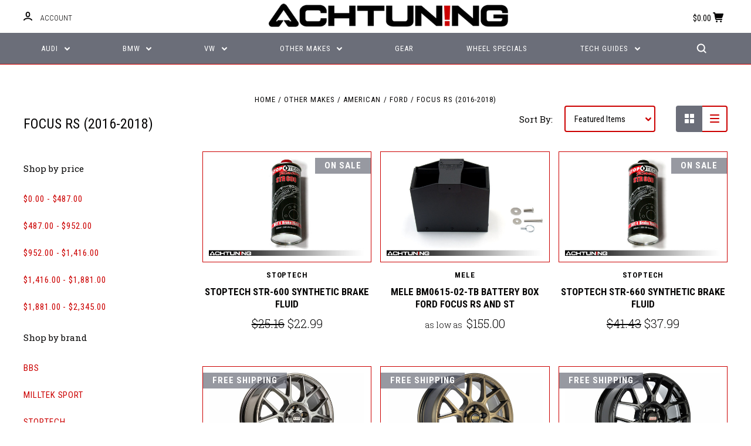

--- FILE ---
content_type: text/html; charset=UTF-8
request_url: https://www.achtuning.com/other-makes/american/ford/focus-rs-2016-2018/
body_size: 90021
content:

<!DOCTYPE html>
<html class="no-js" lang="en">
  <head>
    <meta http-equiv="X-UA-Compatible" content="ie=edge" />
    <title>Other Makes - American - Ford - Focus RS (2016-2018) - Page 1 - Achtuning</title>
    <meta name="keywords" content="Audi parts, Audi Tuning, Audi Aftermarket Parts, Volkswagen Parts, Volkswagen Tuning, Volkswagen Aftermarket Parts, VW parts, VW Tuning, VW Aftermarket Parts, Audi Performance Parts, Audi wheels, Audi Brakes, Audi Exhaust, Volkswagen Performance Parts, Volkswagen Wheels, Volkswagen Brakes, Volkswagen Exhaust, VW Performance Parts, VW Wheels, VW Brakes, VW Exhaust, Audi Service, Volkswagen Service, BMW Service, APR Tuning, AWE Exhausts, Hartmann Wheels, Euro Tuning, Euro Tuning Shop, Audi Performance, Volkswagen Performance, VW Performance,"><link rel='canonical' href='https://www.achtuning.com/other-makes/american/ford/focus-rs-2016-2018/' /><meta name='platform' content='bigcommerce.stencil' />
    
     
    <link rel="apple-touch-icon" sizes="180x180" href="/content/apple-touch-icon.png?v=PYqb57Y5ky">
    <link rel="icon" type="image/png" sizes="32x32" href="/content/favicon-32x32.png?v=PYqb57Y5ky">
    <link rel="icon" type="image/png" sizes="16x16" href="/content/favicon-16x16.png?v=PYqb57Y5ky">
    <link rel="manifest" href="/content/site.webmanifest?v=PYqb57Y5ky">
    <link rel="mask-icon" href="/content/safari-pinned-tab.svg?v=PYqb57Y5ky" color="#cc0000">
    <link rel="shortcut icon" href="/content/favicon.ico?v=PYqb57Y5ky">
    <meta name="apple-mobile-web-app-title" content="Achtuning">
    <meta name="application-name" content="Achtuning">
    <meta name="msapplication-TileColor" content="#cc0000">
    <meta name="msapplication-config" content="/content/browserconfig.xml">
    <meta name="theme-color" content="#000000">
    <meta name="viewport" content="width=device-width, initial-scale=1, maximum-scale=1">
    <script src="https://cdn11.bigcommerce.com/s-q5z3jegn8k/stencil/83afc260-3d1f-0136-d496-525400dfdca6/e/7c363830-c054-013b-45c3-726edbfeab2b/js/modernizr.js"></script>

    <link data-stencil-stylesheet href="https://cdn11.bigcommerce.com/s-q5z3jegn8k/stencil/83afc260-3d1f-0136-d496-525400dfdca6/e/7c363830-c054-013b-45c3-726edbfeab2b/css/theme-fbede300-db70-0138-40d7-0242ac110011.css" rel="stylesheet">
    <link href="https://fonts.googleapis.com/css?family=Montserrat:400%7CKarla:400%7CRoboto+Slab:700,400,300%7CRoboto+Condensed:400italic,400,300,700&display=swap" rel="stylesheet">

    <!-- Start Tracking Code for analytics_facebook -->

<script>
!function(f,b,e,v,n,t,s){if(f.fbq)return;n=f.fbq=function(){n.callMethod?n.callMethod.apply(n,arguments):n.queue.push(arguments)};if(!f._fbq)f._fbq=n;n.push=n;n.loaded=!0;n.version='2.0';n.queue=[];t=b.createElement(e);t.async=!0;t.src=v;s=b.getElementsByTagName(e)[0];s.parentNode.insertBefore(t,s)}(window,document,'script','https://connect.facebook.net/en_US/fbevents.js');

fbq('set', 'autoConfig', 'false', '268837463735858');
fbq('dataProcessingOptions', ['LDU'], 0, 0);
fbq('init', '268837463735858', {"external_id":"0aab4ee9-bf26-4191-a752-aeca83d52eb0"});
fbq('set', 'agent', 'bigcommerce', '268837463735858');

function trackEvents() {
    var pathName = window.location.pathname;

    fbq('track', 'PageView', {}, "");

    // Search events start -- only fire if the shopper lands on the /search.php page
    if (pathName.indexOf('/search.php') === 0 && getUrlParameter('search_query')) {
        fbq('track', 'Search', {
            content_type: 'product_group',
            content_ids: [],
            search_string: getUrlParameter('search_query')
        });
    }
    // Search events end

    // Wishlist events start -- only fire if the shopper attempts to add an item to their wishlist
    if (pathName.indexOf('/wishlist.php') === 0 && getUrlParameter('added_product_id')) {
        fbq('track', 'AddToWishlist', {
            content_type: 'product_group',
            content_ids: []
        });
    }
    // Wishlist events end

    // Lead events start -- only fire if the shopper subscribes to newsletter
    if (pathName.indexOf('/subscribe.php') === 0 && getUrlParameter('result') === 'success') {
        fbq('track', 'Lead', {});
    }
    // Lead events end

    // Registration events start -- only fire if the shopper registers an account
    if (pathName.indexOf('/login.php') === 0 && getUrlParameter('action') === 'account_created') {
        fbq('track', 'CompleteRegistration', {}, "");
    }
    // Registration events end

    

    function getUrlParameter(name) {
        var cleanName = name.replace(/[\[]/, '\[').replace(/[\]]/, '\]');
        var regex = new RegExp('[\?&]' + cleanName + '=([^&#]*)');
        var results = regex.exec(window.location.search);
        return results === null ? '' : decodeURIComponent(results[1].replace(/\+/g, ' '));
    }
}

if (window.addEventListener) {
    window.addEventListener("load", trackEvents, false)
}
</script>
<noscript><img height="1" width="1" style="display:none" alt="null" src="https://www.facebook.com/tr?id=268837463735858&ev=PageView&noscript=1&a=plbigcommerce1.2&eid="/></noscript>

<!-- End Tracking Code for analytics_facebook -->

<!-- Start Tracking Code for analytics_googleanalytics -->

<meta name="google-site-verification" content="yz9GqMhnT5T0TrUkvDOuWps5RS221NmVzYwV93ktHsc" />

<meta name="msvalidate.01" content="A8242652D14A2B4F450A6F879081320B" />

<!-- Global site tag (gtag.js) - Google Analytics -->
<script async src="https://www.googletagmanager.com/gtag/js?id=UA-1125863-1"></script>
<script>
  window.dataLayer = window.dataLayer || [];
  function gtag(){dataLayer.push(arguments);}
  gtag('js', new Date());

  gtag('config', 'UA-1125863-1');
</script>
<!-- End Google Analytics -->

<!-- End Tracking Code for analytics_googleanalytics -->

<!-- Start Tracking Code for analytics_googleanalytics4 -->

<script data-cfasync="false" src="https://cdn11.bigcommerce.com/shared/js/google_analytics4_bodl_subscribers-358423becf5d870b8b603a81de597c10f6bc7699.js" integrity="sha256-gtOfJ3Avc1pEE/hx6SKj/96cca7JvfqllWA9FTQJyfI=" crossorigin="anonymous"></script>
<script data-cfasync="false">
  (function () {
    window.dataLayer = window.dataLayer || [];

    function gtag(){
        dataLayer.push(arguments);
    }

    function initGA4(event) {
         function setupGtag() {
            function configureGtag() {
                gtag('js', new Date());
                gtag('set', 'developer_id.dMjk3Nj', true);
                gtag('config', 'G-TPVFN2RXN2');
            }

            var script = document.createElement('script');

            script.src = 'https://www.googletagmanager.com/gtag/js?id=G-TPVFN2RXN2';
            script.async = true;
            script.onload = configureGtag;

            document.head.appendChild(script);
        }

        setupGtag();

        if (typeof subscribeOnBodlEvents === 'function') {
            subscribeOnBodlEvents('G-TPVFN2RXN2', false);
        }

        window.removeEventListener(event.type, initGA4);
    }

    

    var eventName = document.readyState === 'complete' ? 'consentScriptsLoaded' : 'DOMContentLoaded';
    window.addEventListener(eventName, initGA4, false);
  })()
</script>

<!-- End Tracking Code for analytics_googleanalytics4 -->

<!-- Start Tracking Code for analytics_siteverification -->

<meta name="google-site-verification" content="yz9GqMhnT5T0TrUkvDOuWps5RS221NmVzYwV93ktHsc" />

<meta name="msvalidate.01" content="A8242652D14A2B4F450A6F879081320B" />

<!-- End Tracking Code for analytics_siteverification -->


<script type="text/javascript" src="https://checkout-sdk.bigcommerce.com/v1/loader.js" defer ></script>
<script type="text/javascript">
fbq('track', 'ViewCategory', {"content_ids":["1814","3783","2415","10166","10165","10164","10139","10138","10137","10109","10108","10107","10082","10081","10080","10053","10052","10030"],"content_type":"product_group","content_category":"Focus RS (2016-2018)"});
</script>
<script type="text/javascript">
var BCData = {};
</script>
<script async src="https://dmt83xaifx31y.cloudfront.net/public/js/prikidsizecharts.js?v=41#store=q5z3jegn8k" crossorigin="anonymous"></script>
 <script data-cfasync="false" src="https://microapps.bigcommerce.com/bodl-events/1.9.4/index.js" integrity="sha256-Y0tDj1qsyiKBRibKllwV0ZJ1aFlGYaHHGl/oUFoXJ7Y=" nonce="" crossorigin="anonymous"></script>
 <script data-cfasync="false" nonce="">

 (function() {
    function decodeBase64(base64) {
       const text = atob(base64);
       const length = text.length;
       const bytes = new Uint8Array(length);
       for (let i = 0; i < length; i++) {
          bytes[i] = text.charCodeAt(i);
       }
       const decoder = new TextDecoder();
       return decoder.decode(bytes);
    }
    window.bodl = JSON.parse(decodeBase64("[base64]"));
 })()

 </script>

<script nonce="">
(function () {
    var xmlHttp = new XMLHttpRequest();

    xmlHttp.open('POST', 'https://bes.gcp.data.bigcommerce.com/nobot');
    xmlHttp.setRequestHeader('Content-Type', 'application/json');
    xmlHttp.send('{"store_id":"999561205","timezone_offset":"-7.0","timestamp":"2026-01-21T05:47:14.29560800Z","visit_id":"17ffa6fb-8ec4-483b-b0c2-1dba470729d8","channel_id":1}');
})();
</script>

    

    
    









































    <!-- snippet location html_head -->

    
<script type="application/ld+json">
  {
    "@context": "http://schema.org",
    "@type": "WebSite",
    "name": "Achtuning",
    "url": "https://www.achtuning.com/"
  }
</script>  </head>

  <body class="category


">


    <div class="icons-svg-sprite"><svg style="position: absolute; width: 0; height: 0;" width="0" height="0" version="1.1" xmlns="http://www.w3.org/2000/svg" xmlns:xlink="http://www.w3.org/1999/xlink">
  <defs>
    <symbol id="icon-star" viewBox="0 0 1024 1024">
      <title>star</title>
      <path class="path1" d="M984.504 339.577c-47.75-21.094-174.154-30.282-283.219-34.282-34.154-98.685-88.749-246.342-134.435-291.469-18.627-18.435-48.374-18.435-67.034 0-45.654 45.158-100.278 192.813-134.403 291.469-109.034 4-235.376 13.187-283.19 34.253-25.818 11.411-36.614 42.838-22.938 68.093 31.126 57.28 110.064 142.531 209.126 226.499-27.094 110.25-45.126 210.938-49.936 279.782-2.682 37.779 36.579 64.221 70.125 46.56 62.013-32.925 141.645-67.862 244.749-132.56 32.006 20.096 237.859 138.093 267.002 138.093 27.814 0 49.875-23.866 47.872-52.093-4.81-68.845-22.842-169.533-49.936-279.782 99.094-84 178.032-169.251 209.126-226.531 13.616-25.072 2.998-56.643-22.909-68.032v0z"></path>
    </symbol>
    <symbol id="icon-arrow-up" viewBox="0 0 1489 1024">
      <title>arrow-up</title>
      <path class="path1" d="M1186.251 890.277l-441.599-446.717-441.599 446.717c-69.413 69.413-181.72 69.413-251.133 0-69.041-70.157-69.413-183.581 0-253.738l567.398-572.795c69.041-69.413 181.72-69.413 251.133 0l567.026 572.795c69.32 70.157 69.32 183.581-0.093 253.738-69.413 69.413-181.72 69.413-251.133 0z"></path>
    </symbol>
    <symbol id="icon-arrow-left" viewBox="0 0 683 1024">
      <title>arrow-left</title>
      <path class="path1" d="M611.924 222.907l-292.493 289.142 292.493 289.142c45.449 45.449 45.449 118.983 0 164.432-45.936 45.205-120.202 45.449-166.138 0l-375.044-371.511c-45.449-45.205-45.449-118.983 0-164.432l375.044-371.267c45.936-45.388 120.202-45.388 166.138 0.061 45.449 45.449 45.449 118.983 0 164.432z"></path>
    </symbol>
    <symbol id="icon-arrow-right" viewBox="0 0 634 1024">
      <title>arrow-right</title>
      <path class="path1" d="M58.468 801.093l292.493-289.142-292.493-289.142c-45.449-45.449-45.449-118.983 0-164.432 45.936-45.205 120.202-45.449 166.138 0l375.044 371.511c45.449 45.205 45.449 118.983 0 164.432l-375.044 371.267c-45.936 45.388-120.202 45.388-166.138-0.061-45.449-45.449-45.449-118.983 0-164.432z"></path>
    </symbol>
    <symbol id="icon-close" viewBox="0 0 1024 1024">
      <title>close</title>
      <path class="path1" d="M1024 118.162l-101.095-101.095-384.356 384.357-384.296-384.357-101.156 101.095 384.356 384.357-384.356 384.357 101.156 101.095 384.296-384.296 384.356 384.296 101.095-101.095-384.296-384.357 384.296-384.357z"></path>
    </symbol>
    <symbol id="icon-arrow-down" viewBox="0 0 1024 1024">
      <title>arrow-down</title>
      <path class="path1" d="M208.453 199.435l303.599 307.118 303.599-307.118c47.721-47.721 124.932-47.721 172.654 0 47.465 48.233 47.721 126.212 0 174.445l-390.086 393.796c-47.465 47.721-124.932 47.721-172.654 0l-389.83-393.796c-47.657-48.233-47.657-126.212 0.064-174.445 47.721-47.721 124.932-47.721 172.654 0z"></path>
    </symbol>
    <symbol id="icon-search" viewBox="0 0 1024 1024">
      <title>search</title>
      <path class="path1" d="M991.284 891.053l-187.091-187.151c52.706-70.415 84.269-157.455 84.269-252.145 0-232.87-188.777-421.647-421.647-421.647s-421.647 188.777-421.647 421.647c0 232.87 188.777 421.647 421.647 421.647 94.69 0 181.85-31.563 252.265-84.269l187.031 187.091c23.552 23.552 61.621 23.552 85.173 0s23.552-61.621 0-85.173v0zM466.816 752.934c-166.37 0-301.176-134.807-301.176-301.176s134.807-301.176 301.176-301.176c166.37 0 301.176 134.807 301.176 301.176s-134.807 301.176-301.176 301.176v0z"></path>
    </symbol>
    <symbol id="icon-check-mark" viewBox="0 0 1408 1024">
      <title>check-mark</title>
      <path class="path1" d="M1317.965 53.443c-61.952-61.983-162.41-61.983-224.362 0l-551.661 551.599-271.101-271.101c-61.921-61.983-162.44-61.983-224.362 0-61.952 61.952-61.952 162.41 0 224.362l383.282 383.313c30.976 31.007 71.594 46.464 112.181 46.464s81.205-15.457 112.181-46.464l663.811-663.811c61.983-61.952 61.983-162.41 0.031-224.362z"></path>
    </symbol>
    <symbol id="icon-plus" viewBox="0 0 1024 1024">
      <title>plus</title>
      <path class="path1" d="M133.766 603.15c-44.237 0-80.101-40.816-80.101-91.161v0c0-50.344 35.865-91.161 80.101-91.161h762.774c44.237 0 80.101 40.816 80.101 91.161v0c0 50.344-35.865 91.161-80.101 91.161h-762.774z"></path>
      <path class="path2" d="M515.153 973.477c-50.344 0-91.161-35.865-91.161-80.101v-762.774c0-44.237 40.816-80.101 91.161-80.101s91.161 35.865 91.161 80.101v762.774c0 44.237-40.816 80.101-91.161 80.101z"></path>
    </symbol>
    <symbol id="icon-minus" viewBox="0 0 1024 1024">
      <title>minus</title>
      <path class="path1" d="M133.766 603.15c-44.237 0-80.101-40.816-80.101-91.161v0c0-50.344 35.865-91.161 80.101-91.161h762.774c44.237 0 80.101 40.816 80.101 91.161v0c0 50.344-35.865 91.161-80.101 91.161h-762.774z"></path>
    </symbol>
    <symbol id="icon-avatar" viewBox="0 0 1024 1024">
      <title>avatar</title>
      <path class="path1" d="M512 0c-282.752 0-512 229.248-512 512s229.248 512 512 512c282.752 0 512-229.248 512-512s-229.248-512-512-512v0zM326.72 848.256c21.312-82.752 95.808-144.256 185.28-144.256s164.032 61.504 185.344 144.256c-55.040 30.336-118.080 47.744-185.344 47.744s-130.304-17.408-185.28-47.744v0zM512 512c-35.392 0-64-28.608-64-64s28.608-64 64-64c35.392 0 64 28.608 64 64s-28.608 64-64 64v0zM802.048 763.136c-34.24-74.688-95.872-133.888-172.608-164.288 45.056-35.072 74.56-89.28 74.56-150.848 0-105.984-85.952-192-192-192s-192 86.016-192 192c0 61.568 29.504 115.776 74.56 150.848-76.736 30.4-138.368 89.6-172.608 164.288-58.368-67.392-93.952-155.008-93.952-251.136 0-212.096 171.968-384 384-384 212.096 0 384 171.904 384 384 0 96.128-35.584 183.744-93.952 251.136v0z"></path>
    </symbol>
    <symbol id="icon-calendar" viewBox="0 0 1024 1024">
      <title>calendar</title>
      <path class="path1" d="M960 64h-192c0-35.392-28.608-64-64-64s-64 28.608-64 64h-256c0-35.392-28.608-64-64-64s-64 28.608-64 64h-192c-35.392 0-64 28.608-64 64v832c0 35.392 28.608 64 64 64h896c35.392 0 64-28.608 64-64v-832c0-35.392-28.608-64-64-64v0zM128 448h768v448h-768v-448zM896 320h-768v-128h128c0 35.392 28.608 64 64 64s64-28.608 64-64h256c0 35.392 28.608 64 64 64s64-28.608 64-64h128v128z"></path>
    </symbol>
    <symbol id="icon-delete" viewBox="0 0 896 1024">
      <title>delete</title>
      <path class="path1" d="M128 960c0 35.392 28.608 64 64 64h512c35.392 0 64-28.608 64-64v-704h-640v704zM256 384h384v512h-384v-512zM832 64h-256c0-35.392-28.608-64-64-64h-128c-35.392 0-64 28.608-64 64h-256c-35.392 0-64 28.608-64 64s28.608 64 64 64h768c35.392 0 64-28.608 64-64s-28.608-64-64-64z"></path>
    </symbol>
    <symbol id="icon-edit" viewBox="0 0 1024 1024">
      <title>edit</title>
      <path class="path1" d="M946.116 248.245l-230.641-230.581c-23.552-23.552-61.681-23.552-85.173 0l-630.302 630.362v315.753h315.814l630.302-630.302c23.552-23.552 23.552-61.621 0-85.233v0zM271.059 843.309h-150.588v-150.588l2.59-2.59 150.588 150.588-2.59 2.59zM358.822 755.546l-150.588-150.588 454.355-454.355 150.588 150.588-454.355 454.355z"></path>
    </symbol>
    <symbol id="icon-phone" viewBox="0 0 1081 1024">
      <title>phone</title>
      <path class="path1" d="M821.909 161.703l-80.453 80.453c-22.245 22.245-22.245 58.208 0 80.453s58.208 22.245 80.453 0l80.453-80.453c22.245-22.245 22.245-58.208 0-80.453s-58.208-22.245-80.453 0z"></path>
      <path class="path2" d="M632.603 179.322l29.446-109.899c8.166-30.371-9.855-61.587-40.267-69.632-30.291-8.166-61.506 9.775-69.632 40.186l-29.446 109.899c-8.166 30.371 9.815 61.547 40.227 69.672 30.371 8.166 61.547-9.815 69.672-40.227z"></path>
      <path class="path3" d="M994.642 402.016l-109.899 29.446c-30.411 8.126-48.312 39.301-40.227 69.672 8.126 30.331 39.301 48.393 69.672 40.227l109.899-29.446c30.411-8.126 48.393-39.301 40.227-69.672-8.126-30.411-39.301-48.393-69.672-40.227z"></path>
      <path class="path4" d="M218.512 201.93l-160.906 160.906c-5.229 5.229-9.413 11.505-12.269 18.464-2.896 6.999-4.425 14.401-4.385 21.923-0.040 8.005 16.654 200.972 217.786 402.104s382.192 214.93 391.122 216.7c2.856 0.603 5.712 0.483 8.568 0.603 1.287 0.080 2.454 0.282 3.781 0.241 6.476-0.121 12.671-1.327 18.504-3.62 1.327-0.362 2.494-1.046 3.701-1.609 6.155-2.856 11.988-6.356 16.734-11.103l160.987-160.987c22.245-22.245 22.245-58.208 0-80.453l-160.906-160.906c-22.245-22.245-58.208-22.245-80.453 0l-40.227 40.227-160.906-160.906 40.227-40.227c22.245-22.245 22.245-58.208 0-80.453l-160.906-160.906c-22.245-22.245-58.208-22.245-80.453 0v0zM339.191 403.062l-40.227 40.227c-22.245 22.245-22.245 58.208 0 80.453l241.359 241.359c22.245 22.245 58.208 22.245 80.453 0l40.227-40.227 80.453 80.453-97.71 97.71c-57.363-16.734-143.649-17.257-304.555-178.163s-176.031-256.404-182.226-300.492l101.773-101.773 80.453 80.453z"></path>
    </symbol>
    <symbol id="icon-spinner" viewBox="0 0 1024 1024">
      <title>spinner8</title>
      <path class="path1" d="M512 1024c-136.76 0-265.334-53.258-362.040-149.96-96.702-96.706-149.96-225.28-149.96-362.040 0-96.838 27.182-191.134 78.606-272.692 50-79.296 120.664-143.372 204.356-185.3l43 85.832c-68.038 34.084-125.492 86.186-166.15 150.67-41.746 66.208-63.812 142.798-63.812 221.49 0 229.382 186.618 416 416 416s416-186.618 416-416c0-78.692-22.066-155.282-63.81-221.49-40.66-64.484-98.114-116.584-166.15-150.67l43-85.832c83.692 41.928 154.358 106.004 204.356 185.3 51.422 81.558 78.604 175.854 78.604 272.692 0 136.76-53.258 265.334-149.96 362.040-96.706 96.702-225.28 149.96-362.040 149.96z"></path>
    </symbol>
  </defs>
</svg>
</div>
    <div class="site-wrapper">
      <!-- snippet location header -->

      <header class="site-header logo-align-center" role="banner">
  <div data-alerts>

  </div>

  <section class="top-bar">
    <div class="site-alerts">
      

    </div>
    <div class="header-container container">
      <button class="button-mobile-nav-toggle ">
        <i class="burger"></i>
        <span class="button-text-menu">Menu</span>
      </button>
      
      <div class="top-bar-left no-currency-selector">
          <div class="customer-links">
              <a class="top-bar-button" href="/login.php" data-toggle-login-modal>
                <svg class="icon-account" width="15" height="15" viewBox="0 0 15 15" xmlns="http://www.w3.org/2000/svg"><title>account</title><path d="M14.842 13.542c-.088-.13-2.21-3.23-7.342-3.23-5.13 0-7.254 3.1-7.343 3.23-.287.43-.17 1.013.26 1.3.43.287 1.013.17 1.3-.26.017-.024 1.645-2.395 5.783-2.395 4.08 0 5.72 2.304 5.782 2.396.18.27.48.417.782.417.178 0 .36-.052.52-.158.43-.287.546-.87.258-1.3zM7.5 9.375c2.07 0 3.75-1.678 3.75-3.75V3.75C11.25 1.678 9.57 0 7.5 0 5.43 0 3.75 1.678 3.75 3.75v1.875c0 2.072 1.68 3.75 3.75 3.75zM5.625 3.75c0-1.036.84-1.875 1.875-1.875 1.036 0 1.875.84 1.875 1.875v1.875C9.375 6.66 8.535 7.5 7.5 7.5c-1.034 0-1.875-.84-1.875-1.875V3.75z"/></svg>
                <span class="button-text">Account</span>
              </a>
          </div>

              </div>

      <div class="top-bar-center">

        <h1 class="site-branding has-logo">
  <a class="site-branding-link" href="https://www.achtuning.com/">
      <img class="site-branding-logo" src="https://cdn11.bigcommerce.com/s-q5z3jegn8k/images/stencil/original/achtuning_br_550x54_1619551235__89939.original.png" alt="Achtuning">
  </a>
</h1>
      </div>

      <div class="top-bar-right customer-utils">
        <div class="compare-wrap" data-compare-widget>
          <button class="top-bar-button button-compare-toggle">
            Compare
            <span class="compare-items-count"></span>
          </button>
          <div class="compare-tab" id="compare-tab">
            <div class="compare-tab-upper">
              <div class="item-limit">Compare up to 4 items:</div>
              <a href="#" class="clear-compare" data-compare-remove-all>Clear Selection</a>
            </div>
            <ul class="compare-items-list" id="compare-items-wrapper" data-compare-items></ul>
            <a class="button button-primary compare-submit" href="/compare" data-compare-link="/compare">Compare</a>
          </div>
        </div>


        <button class="top-bar-button button-cart-toggle">
            <span class="mini-cart-subtotal button-text" data-cart-subtotal="0">
             $0.00
            </span>
              <svg class="icon-cart" width="19" height="17" viewBox="0 0 19 17" xmlns="http://www.w3.org/2000/svg">
  <title>cart</title>
  <path d="M14.3848 8h-8.99l-.728-4h11.051l-1.333 4zm3.532-5.585c.188.261.239.597.137.901l-1.773 5.317c-.271.817-1.034 1.367-1.896 1.367h-8.627l.182 1h9.166c.552 0 1 .447 1 1 0 .553-.448 1-1 1h-9.165c-.967 0-1.794-.69-1.968-1.642L2.2708 2h-1.165c-.553 0-1-.447-1-1 0-.553.447-1 1-1h2c.483 0 .897.346.983.821L4.3028 2h12.803c.321 0 .623.154.811.415zM8.1055 15.5c0 .828-.672 1.5-1.5 1.5s-1.5-.672-1.5-1.5.672-1.5 1.5-1.5 1.5.672 1.5 1.5zm7 0c0 .828-.672 1.5-1.5 1.5s-1.5-.672-1.5-1.5.672-1.5 1.5-1.5 1.5.672 1.5 1.5z"/>
</svg>
        </button>
      </div>

      <div class="button-mobile-nav-cart ">
        <a href="/cart.php">  <svg class="icon-cart" width="19" height="17" viewBox="0 0 19 17" xmlns="http://www.w3.org/2000/svg">
  <title>cart</title>
  <path d="M14.3848 8h-8.99l-.728-4h11.051l-1.333 4zm3.532-5.585c.188.261.239.597.137.901l-1.773 5.317c-.271.817-1.034 1.367-1.896 1.367h-8.627l.182 1h9.166c.552 0 1 .447 1 1 0 .553-.448 1-1 1h-9.165c-.967 0-1.794-.69-1.968-1.642L2.2708 2h-1.165c-.553 0-1-.447-1-1 0-.553.447-1 1-1h2c.483 0 .897.346.983.821L4.3028 2h12.803c.321 0 .623.154.811.415zM8.1055 15.5c0 .828-.672 1.5-1.5 1.5s-1.5-.672-1.5-1.5.672-1.5 1.5-1.5 1.5.672 1.5 1.5zm7 0c0 .828-.672 1.5-1.5 1.5s-1.5-.672-1.5-1.5.672-1.5 1.5-1.5 1.5.672 1.5 1.5z"/>
</svg>
</a>
      </div>


    </div>
  </section>

  <section class="main-nav-bar">
    <div class="container">


        <nav class="navigation">
  <ul>
            <li class="nav-page dropdown simple-list">
              <a class="dropdown-toggle top-level-nav-link" href="#">
                Audi
                <svg class="icon-arrow-down" width="9" height="7" viewBox="0 0 9 7" xmlns="http://www.w3.org/2000/svg"><title>dropdown_arrow</title><path d="M1.832.753l2.668 2.7 2.67-2.7c.418-.42 1.097-.42 1.516 0 .417.424.42 1.11 0 1.533l-3.428 3.46c-.417.42-1.098.42-1.518 0L.314 2.287c-.42-.424-.42-1.11 0-1.533.42-.42 1.1-.42 1.518 0z"/></svg>
              </a>
              <div class="dropdown-panel"><nav>
  <ul>
    <li class="parent-all">All Audi</li>
      <li class="">
        <a class="" href="https://www.achtuning.com/80-90/">80, 90</a>
      </li>
      <li class="">
        <a class="" href="https://www.achtuning.com/audi/100-200-5000/">100, 200, 5000</a>
      </li>
      <li class="">
        <a class="" href="https://www.achtuning.com/audi/4000/">4000</a>
      </li>
      <li class="tier-dropdown">
        <a class="tier-toggle" href="https://www.achtuning.com/audi/a-series/">A Series</a>
          <ul class="tier-panel">
            <li class="parent-all">All A Series</li>
              <li class="tier-dropdown">
  <a class="tier-toggle" href="https://www.achtuning.com/audi/a-series/a3/">A3</a>
    <ul class="tier-panel">
      <li class="parent-all">All A3</li>
        <li >
  <a  href="https://www.achtuning.com/audi/a-series/a3/8p-a3-2006-2014/">8P A3 (2006-2013)</a>
</li>
        <li >
  <a  href="https://www.achtuning.com/audi/a-series/a3/8v-a3-2015-present/">8V A3 (2015-2020)</a>
</li>
        <li >
  <a  href="https://www.achtuning.com/audi/a-series/a3/e-tron-2016-2018/">8V A3 e-tron (2016-2018)</a>
</li>
        <li >
  <a  href="https://www.achtuning.com/audi/a-series/a3/8y-a3-2022-present/">8Y A3 (2022-present)</a>
</li>
    </ul>
</li>
              <li class="tier-dropdown">
  <a class="tier-toggle" href="https://www.achtuning.com/audi/a-series/a4/">A4</a>
    <ul class="tier-panel">
      <li class="parent-all">All A4</li>
        <li >
  <a  href="https://www.achtuning.com/audi/a-series/a4/b5-a4-1996-2001-5/">B5 A4 (1996-2001.5)</a>
</li>
        <li >
  <a  href="https://www.achtuning.com/audi/a-series/a4/b6-a4-2002-2005/">B6 A4 (2002-2005)</a>
</li>
        <li >
  <a  href="https://www.achtuning.com/audi/a-series/a4/b7-a4-2005-5-2008/">B7 A4 (2005.5-2008)</a>
</li>
        <li >
  <a  href="https://www.achtuning.com/audi/a-series/a4/b8-a4-2008-2012/">B8 A4 (2008-2012)</a>
</li>
        <li >
  <a  href="https://www.achtuning.com/audi/a-series/a4/b8-5-a4-2013-2016/">B8.5 A4 (2013-2016)</a>
</li>
        <li >
  <a  href="https://www.achtuning.com/audi/a-series/a4/b9-a4-2017-present/">B9 A4 (2017-present)</a>
</li>
    </ul>
</li>
              <li class="tier-dropdown">
  <a class="tier-toggle" href="https://www.achtuning.com/audi/a-series/a5/">A5</a>
    <ul class="tier-panel">
      <li class="parent-all">All A5</li>
        <li >
  <a  href="https://www.achtuning.com/audi/a-series/a5/b8-a5-2008-2012/">B8 A5 (2008-2012)</a>
</li>
        <li >
  <a  href="https://www.achtuning.com/audi/a-series/a5/b8-5-a5-2013-2017/">B8.5 A5 (2013-2017)</a>
</li>
        <li >
  <a  href="https://www.achtuning.com/audi/a-series/a5/b9-a5-2018-present/">B9 A5 (2018-present)</a>
</li>
        <li >
  <a  href="https://www.achtuning.com/audi/a-series/a5/b9-a5-sportback-2018-present/">B9 A5 Sportback (2018-present)</a>
</li>
    </ul>
</li>
              <li class="tier-dropdown">
  <a class="tier-toggle" href="https://www.achtuning.com/audi/a-series/a6/">A6</a>
    <ul class="tier-panel">
      <li class="parent-all">All A6</li>
        <li >
  <a  href="https://www.achtuning.com/audi/a-series/a6/c4-a6-1994-1997/">C4 A6 (1994-1997)</a>
</li>
        <li >
  <a  href="https://www.achtuning.com/audi/a-series/a6/c5-a6-1998-2004/">C5 A6 (1998-2004)</a>
</li>
        <li >
  <a  href="https://www.achtuning.com/audi/a-series/a6/c6-a6-2005-2011/">C6 A6 (2005-2011)</a>
</li>
        <li >
  <a  href="https://www.achtuning.com/audi/a-series/a6/c7-a6-2012-2015/">C7 A6 (2012-2015)</a>
</li>
        <li >
  <a  href="https://www.achtuning.com/audi/a-series/a6/c7-5-a6-2016-2018/">C7.5 A6 (2016-2018)</a>
</li>
        <li >
  <a  href="https://www.achtuning.com/audi/a-series/a6/c8-a6-2019-present/">C8 A6 (2019-present)</a>
</li>
    </ul>
</li>
              <li class="tier-dropdown">
  <a class="tier-toggle" href="https://www.achtuning.com/audi/a-series/a7/">A7</a>
    <ul class="tier-panel">
      <li class="parent-all">All A7</li>
        <li >
  <a  href="https://www.achtuning.com/audi/a-series/a7/c7-a7-2012-2015/">C7 A7 (2012-2015)</a>
</li>
        <li >
  <a  href="https://www.achtuning.com/audi/a-series/a7/c7-5-a7-2016-2018/">C7.5 A7 (2016-2018)</a>
</li>
        <li >
  <a  href="https://www.achtuning.com/audi/a-series/a7/c8-a7-2019-present/">C8 A7 (2019-present)</a>
</li>
    </ul>
</li>
              <li class="tier-dropdown">
  <a class="tier-toggle" href="https://www.achtuning.com/audi/a-series/a8/">A8</a>
    <ul class="tier-panel">
      <li class="parent-all">All A8</li>
        <li >
  <a  href="https://www.achtuning.com/audi/a-series/a8/d2-a8-1997-2003/">D2 A8 (1997-2003)</a>
</li>
        <li >
  <a  href="https://www.achtuning.com/audi/a-series/a8/d3-a8-2003-2010/">D3 A8 (2004-2010)</a>
</li>
        <li >
  <a  href="https://www.achtuning.com/audi/a-series/a8/d4-a8-2011-2018/">D4 A8 (2011-2018)</a>
</li>
        <li >
  <a  href="https://www.achtuning.com/audi/a-series/a8/d5-a8-2019-present/">D5 A8 (2019-present)</a>
</li>
    </ul>
</li>
          </ul>
      </li>
      <li class="tier-dropdown">
        <a class="tier-toggle" href="https://www.achtuning.com/audi/allroad/">Allroad</a>
          <ul class="tier-panel">
            <li class="parent-all">All Allroad</li>
              <li >
  <a  href="https://www.achtuning.com/audi/allroad/b8-allroad-2012-2016/">B8 allroad (2012-2016)</a>
</li>
              <li >
  <a  href="https://www.achtuning.com/audi/allroad/b9-allroad-2017-present/">B9 allroad (2017-present)</a>
</li>
              <li >
  <a  href="https://www.achtuning.com/audi/allroad/c5-allroad-2001-2005/">C5 allroad (2001-2005)</a>
</li>
              <li >
  <a  href="https://www.achtuning.com/audi/allroad/c8-allroad-2020-present/">C8 allroad (2020-present)</a>
</li>
          </ul>
      </li>
      <li class="tier-dropdown">
        <a class="tier-toggle" href="https://www.achtuning.com/audi/e-tron/">e-tron</a>
          <ul class="tier-panel">
            <li class="parent-all">All e-tron</li>
              <li >
  <a  href="https://www.achtuning.com/audi/e-tron/e-tron-gt-2022-present/">e-tron GT (2022-present)</a>
</li>
              <li >
  <a  href="https://www.achtuning.com/audi/e-tron/e-tron-sportback-2020-present/">e-tron Sportback (2020-present)</a>
</li>
              <li >
  <a  href="https://www.achtuning.com/audi/e-tron/e-tron-suv-2019-present/">e-tron SUV (2019-present)</a>
</li>
          </ul>
      </li>
      <li class="tier-dropdown">
        <a class="tier-toggle" href="https://www.achtuning.com/audi/q-series/">Q Series</a>
          <ul class="tier-panel">
            <li class="parent-all">All Q Series</li>
              <li class="tier-dropdown">
  <a class="tier-toggle" href="https://www.achtuning.com/audi/q3/">Q3</a>
    <ul class="tier-panel">
      <li class="parent-all">All Q3</li>
        <li >
  <a  href="https://www.achtuning.com/audi/q-series/8u-q3-2015-2018/">8U Q3 (2015-2018)</a>
</li>
        <li >
  <a  href="https://www.achtuning.com/audi/q-series/q3/mqb-q3-2019-present/">F3 Q3 (2019-present)</a>
</li>
    </ul>
</li>
              <li class="tier-dropdown">
  <a class="tier-toggle" href="https://www.achtuning.com/audi/q-series/q4/">Q4</a>
    <ul class="tier-panel">
      <li class="parent-all">All Q4</li>
        <li >
  <a  href="https://www.achtuning.com/audi/q-series/q4/q4-e-tron-2022-present/">Q4 e-tron (2022-present)</a>
</li>
        <li >
  <a  href="https://www.achtuning.com/audi/q-series/q4/q4-e-tron-sportback-2022-present/">Q4 e-tron Sportback (2022-present)</a>
</li>
    </ul>
</li>
              <li class="tier-dropdown">
  <a class="tier-toggle" href="https://www.achtuning.com/audi/q-series/q5/">Q5</a>
    <ul class="tier-panel">
      <li class="parent-all">All Q5</li>
        <li >
  <a  href="https://www.achtuning.com/audi/q-series/q5/b8-q5-2009-2016/">B8 Q5 (2009-2016)</a>
</li>
        <li >
  <a  href="https://www.achtuning.com/audi/q-series/q5/b9-q5-2017-present/">B9 Q5 (2017-present)</a>
</li>
    </ul>
</li>
              <li class="tier-dropdown">
  <a class="tier-toggle" href="https://www.achtuning.com/audi/q-series/q7/">Q7</a>
    <ul class="tier-panel">
      <li class="parent-all">All Q7</li>
        <li >
  <a  href="https://www.achtuning.com/audi/q-series/q7/4l-q7-2007-2015/">4L Q7 (2007-2015)</a>
</li>
        <li >
  <a  href="https://www.achtuning.com/audi/q-series/q7/4m-q7-2017-present/">4M Q7 (2017-present)</a>
</li>
    </ul>
</li>
              <li class="tier-dropdown">
  <a class="tier-toggle" href="https://www.achtuning.com/audi/q-series/q8-2019-present/">Q8</a>
    <ul class="tier-panel">
      <li class="parent-all">All Q8</li>
        <li >
  <a  href="https://www.achtuning.com/audi/q-series/q8/4l-q8-2019-present/">4L Q8 (2019-present)</a>
</li>
    </ul>
</li>
          </ul>
      </li>
      <li class="tier-dropdown">
        <a class="tier-toggle" href="https://www.achtuning.com/audi/r8/">R8</a>
          <ul class="tier-panel">
            <li class="parent-all">All R8</li>
              <li >
  <a  href="https://www.achtuning.com/audi/r8/r8-mk1-2008-2015/">R8 Mk1 (2008-2015)</a>
</li>
              <li >
  <a  href="https://www.achtuning.com/audi/r8/r8-mk2-2017-present/">R8 Mk2 (2017-present)</a>
</li>
          </ul>
      </li>
      <li class="tier-dropdown">
        <a class="tier-toggle" href="https://www.achtuning.com/audi/rs-series/">RS Series</a>
          <ul class="tier-panel">
            <li class="parent-all">All RS Series</li>
              <li class="tier-dropdown">
  <a class="tier-toggle" href="https://www.achtuning.com/audi/rs-series/rs-e-tron-gt/">RS e-tron GT</a>
    <ul class="tier-panel">
      <li class="parent-all">All RS e-tron GT</li>
        <li >
  <a  href="https://www.achtuning.com/audi/rs-series/rs-e-tron-gt/rs-e-tron-gt-2022-present/">RS e-tron GT (2022-present)</a>
</li>
    </ul>
</li>
              <li class="tier-dropdown">
  <a class="tier-toggle" href="https://www.achtuning.com/audi/rs-series/rs3/">RS3</a>
    <ul class="tier-panel">
      <li class="parent-all">All RS3</li>
        <li >
  <a  href="https://www.achtuning.com/audi/rs-series/rs3/8v-rs3-2017-2020/">8V RS3 (2017-2020)</a>
</li>
        <li >
  <a  href="https://www.achtuning.com/audi/rs-series/rs3/8y-rs3-2022-present/">8Y RS3 (2022-present)</a>
</li>
    </ul>
</li>
              <li class="tier-dropdown">
  <a class="tier-toggle" href="https://www.achtuning.com/audi/rs-series/rs4/">RS4</a>
    <ul class="tier-panel">
      <li class="parent-all">All RS4</li>
        <li >
  <a  href="https://www.achtuning.com/audi/rs-series/rs4/b7-rs4-2006-2008/">B7 RS4 (2006-2008)</a>
</li>
    </ul>
</li>
              <li class="tier-dropdown">
  <a class="tier-toggle" href="https://www.achtuning.com/audi/rs-series/rs5/">RS5</a>
    <ul class="tier-panel">
      <li class="parent-all">All RS5</li>
        <li >
  <a  href="https://www.achtuning.com/audi/rs-series/rs5/b8-rs5-2013-2016/">B8 RS5 (2013-2016)</a>
</li>
        <li >
  <a  href="https://www.achtuning.com/audi/rs-series/rs5/b9-rs5-2018-present/">B9 RS5 (2018-present)</a>
</li>
        <li >
  <a  href="https://www.achtuning.com/audi/rs-series/rs5/b9-rs5-sportback-2018-present/">B9 RS5 Sportback (2018-present)</a>
</li>
    </ul>
</li>
              <li class="tier-dropdown">
  <a class="tier-toggle" href="https://www.achtuning.com/audi/rs-series/rs6/">RS6</a>
    <ul class="tier-panel">
      <li class="parent-all">All RS6</li>
        <li >
  <a  href="https://www.achtuning.com/audi/rs-series/rs6/c5-rs6-2003/">C5 RS6 (2003)</a>
</li>
        <li >
  <a  href="https://www.achtuning.com/audi/rs-series/rs6/c8-rs6-2020-present/">C8 RS6 (2020-present)</a>
</li>
    </ul>
</li>
              <li class="tier-dropdown">
  <a class="tier-toggle" href="https://www.achtuning.com/audi/rs-series/rs7/">RS7</a>
    <ul class="tier-panel">
      <li class="parent-all">All RS7</li>
        <li >
  <a  href="https://www.achtuning.com/audi/rs-series/rs7/c7-rs7-2014-2018/">C7 RS7 (2014-2018)</a>
</li>
        <li >
  <a  href="https://www.achtuning.com/audi/rs-series/rs7/c8-rs7-2020-present/">C8 RS7 (2020-present)</a>
</li>
    </ul>
</li>
              <li class="tier-dropdown">
  <a class="tier-toggle" href="https://www.achtuning.com/audi/rs-series/rs-q8/">RS Q8</a>
    <ul class="tier-panel">
      <li class="parent-all">All RS Q8</li>
        <li >
  <a  href="https://www.achtuning.com/audi/rs-series/rs-q8/4l-rs-q8-2020-present/">4L RS Q8 (2020-present)</a>
</li>
    </ul>
</li>
          </ul>
      </li>
      <li class="tier-dropdown">
        <a class="tier-toggle" href="https://www.achtuning.com/audi/s-series/">S Series</a>
          <ul class="tier-panel">
            <li class="parent-all">All S Series</li>
              <li class="tier-dropdown">
  <a class="tier-toggle" href="https://www.achtuning.com/audi/s-series/s3/">S3</a>
    <ul class="tier-panel">
      <li class="parent-all">All S3</li>
        <li >
  <a  href="https://www.achtuning.com/audi/s-series/s3/8v-s3-2015-2020/">8V S3 (2015-2020)</a>
</li>
        <li >
  <a  href="https://www.achtuning.com/audi/s-series/s3/8y-s3-2022-present/">8Y S3 (2022-present)</a>
</li>
    </ul>
</li>
              <li class="tier-dropdown">
  <a class="tier-toggle" href="https://www.achtuning.com/audi/s-series/s4/">S4</a>
    <ul class="tier-panel">
      <li class="parent-all">All S4</li>
        <li >
  <a  href="https://www.achtuning.com/audi/s-series/s4/ur-s4-1992-1994/">Ur S4 (1992-1994)</a>
</li>
        <li >
  <a  href="https://www.achtuning.com/audi/s-series/s4/b5-s4-1999-2002/">B5 S4 (1999-2002)</a>
</li>
        <li >
  <a  href="https://www.achtuning.com/audi/s-series/s4/b6-s4-2004-2005-5/">B6 S4 (2004-2005.5)</a>
</li>
        <li >
  <a  href="https://www.achtuning.com/audi/s-series/s4/b7-s4-2005-5-2009/">B7 S4 (2005.5-2009)</a>
</li>
        <li >
  <a  href="https://www.achtuning.com/audi/s-series/s4/b8-s4-2010-2012/">B8 S4 (2010-2012)</a>
</li>
        <li >
  <a  href="https://www.achtuning.com/audi/s-series/s4/b8-5-s4-2013-2016/">B8.5 S4 (2013-2016)</a>
</li>
        <li >
  <a  href="https://www.achtuning.com/audi/s-series/s4/b9-s4-2018-present/">B9 S4 (2018-present)</a>
</li>
    </ul>
</li>
              <li class="tier-dropdown">
  <a class="tier-toggle" href="https://www.achtuning.com/audi/s-series/s5/">S5</a>
    <ul class="tier-panel">
      <li class="parent-all">All S5</li>
        <li >
  <a  href="https://www.achtuning.com/audi/s-series/s5/b8-s5-2008-2012/">B8 S5 (2008-2012)</a>
</li>
        <li >
  <a  href="https://www.achtuning.com/audi/s-series/s5/b8-5-s5-2013-2017/">B8.5 S5 (2013-2017)</a>
</li>
        <li >
  <a  href="https://www.achtuning.com/audi/s-series/s5/b9-s5-2018-present/">B9 S5 (2018-present)</a>
</li>
        <li >
  <a  href="https://www.achtuning.com/audi/s-series/s5/b9-s5-sportback-2018-present/">B9 S5 Sportback (2018-present)</a>
</li>
    </ul>
</li>
              <li class="tier-dropdown">
  <a class="tier-toggle" href="https://www.achtuning.com/audi/s-series/s6/">S6</a>
    <ul class="tier-panel">
      <li class="parent-all">All S6</li>
        <li >
  <a  href="https://www.achtuning.com/audi/s-series/s6/ur-s6-1995-1997/">Ur S6 (1995-1997)</a>
</li>
        <li >
  <a  href="https://www.achtuning.com/audi/s-series/s6/c5-s6-2002-2003/">C5 S6 (2002-2003)</a>
</li>
        <li >
  <a  href="https://www.achtuning.com/audi/s-series/s6/c6-s6-2007-2011/">C6 S6 (2007-2011)</a>
</li>
        <li >
  <a  href="https://www.achtuning.com/audi/s-series/s6/c7-s6-2013-2019/">C7 S6 (2013-2019)</a>
</li>
        <li >
  <a  href="https://www.achtuning.com/audi/s-series/s6/c8-s6-2020-present/">C8 S6 (2020-present)</a>
</li>
    </ul>
</li>
              <li class="tier-dropdown">
  <a class="tier-toggle" href="https://www.achtuning.com/audi/s-series/s7/">S7</a>
    <ul class="tier-panel">
      <li class="parent-all">All S7</li>
        <li >
  <a  href="https://www.achtuning.com/audi/s-series/s7/c7-s7-2013-present/">C7 S7 (2013-2019)</a>
</li>
        <li >
  <a  href="https://www.achtuning.com/audi/s-series/s7/c8-s7-2020-present/">C8 S7 (2020-present)</a>
</li>
    </ul>
</li>
              <li class="tier-dropdown">
  <a class="tier-toggle" href="https://www.achtuning.com/audi/s-series/s8/">S8</a>
    <ul class="tier-panel">
      <li class="parent-all">All S8</li>
        <li >
  <a  href="https://www.achtuning.com/audi/s-series/s8/d2-s8-2002-2003/">D2 S8 (2002-2003)</a>
</li>
        <li >
  <a  href="https://www.achtuning.com/audi/s-series/s8/d3-s8-2007-2009/">D3 S8 (2007-2009)</a>
</li>
        <li >
  <a  href="https://www.achtuning.com/audi/s-series/s8/d4-s8-2013-2017/">D4 S8 (2013-2017)</a>
</li>
        <li >
  <a  href="https://www.achtuning.com/audi/s-series/s8/d5-s8-2020-present/">D5 S8 (2020-Present)</a>
</li>
    </ul>
</li>
          </ul>
      </li>
      <li class="tier-dropdown">
        <a class="tier-toggle" href="https://www.achtuning.com/audi/sq-series/">SQ-Series</a>
          <ul class="tier-panel">
            <li class="parent-all">All SQ-Series</li>
              <li class="tier-dropdown">
  <a class="tier-toggle" href="https://www.achtuning.com/audi/sq5/">SQ5</a>
    <ul class="tier-panel">
      <li class="parent-all">All SQ5</li>
        <li >
  <a  href="https://www.achtuning.com/audi/sq5/b8-sq5-2013-2017/">B8 SQ5 (2013-2017)</a>
</li>
        <li >
  <a  href="https://www.achtuning.com/audi/sq5/b9-sq5-2018-present/">B9 SQ5 (2018-present)</a>
</li>
    </ul>
</li>
              <li class="tier-dropdown">
  <a class="tier-toggle" href="https://www.achtuning.com/audi/sq7/">SQ7</a>
    <ul class="tier-panel">
      <li class="parent-all">All SQ7</li>
        <li >
  <a  href="https://www.achtuning.com/audi/sq-series/sq7/4l-sq7-2020-present/">4L SQ7 (2020-present)</a>
</li>
    </ul>
</li>
              <li class="tier-dropdown">
  <a class="tier-toggle" href="https://www.achtuning.com/audi/sq8/">SQ8</a>
    <ul class="tier-panel">
      <li class="parent-all">All SQ8</li>
        <li >
  <a  href="https://www.achtuning.com/audi/sq-series/sq8/4l-sq8-2020-present/">4L SQ8 (2020-present)</a>
</li>
    </ul>
</li>
          </ul>
      </li>
      <li class="tier-dropdown">
        <a class="tier-toggle" href="https://www.achtuning.com/audi/tt/">TT</a>
          <ul class="tier-panel">
            <li class="parent-all">All TT</li>
              <li >
  <a  href="https://www.achtuning.com/audi/tt/tt-mk1-1998-2006/">TT Mk1 (1998-2006)</a>
</li>
              <li >
  <a  href="https://www.achtuning.com/audi/tt/tt-mk2-2008-2015/">TT Mk2 (2008-2015)</a>
</li>
              <li >
  <a  href="https://www.achtuning.com/audi/tt/tt-mk3-2016-present/">TT Mk3 (2016-present)</a>
</li>
          </ul>
      </li>
      <li class="tier-dropdown">
        <a class="tier-toggle" href="https://www.achtuning.com/audi/tt-rs/">TT RS</a>
          <ul class="tier-panel">
            <li class="parent-all">All TT RS</li>
              <li >
  <a  href="https://www.achtuning.com/audi/tt-rs/tt-rs-mk2-2012-2013/">TT RS Mk2 (2012-2013)</a>
</li>
              <li >
  <a  href="https://www.achtuning.com/audi/tt-rs/tt-rs-mk3-2018-present/">TT RS Mk3 (2018-present)</a>
</li>
          </ul>
      </li>
      <li class="tier-dropdown">
        <a class="tier-toggle" href="https://www.achtuning.com/audi/tts/">TTS</a>
          <ul class="tier-panel">
            <li class="parent-all">All TTS</li>
              <li >
  <a  href="https://www.achtuning.com/audi/tts/tts-mk2-2009-2015/">TTS Mk2 (2009-2015)</a>
</li>
              <li >
  <a  href="https://www.achtuning.com/audi/tts/tts-mk3-2016-present/">TTS Mk3 (2016-present)</a>
</li>
          </ul>
      </li>
      <li class="">
        <a class="" href="https://www.achtuning.com/audi/ur-quattro/">Ur Quattro</a>
      </li>
      <li class="">
        <a class="" href="https://www.achtuning.com/audi/v8-quattro/">V8 Quattro</a>
      </li>
  </ul>
</nav>
</div>
            </li>
            <li class="nav-page dropdown simple-list">
              <a class="dropdown-toggle top-level-nav-link" href="#">
                BMW
                <svg class="icon-arrow-down" width="9" height="7" viewBox="0 0 9 7" xmlns="http://www.w3.org/2000/svg"><title>dropdown_arrow</title><path d="M1.832.753l2.668 2.7 2.67-2.7c.418-.42 1.097-.42 1.516 0 .417.424.42 1.11 0 1.533l-3.428 3.46c-.417.42-1.098.42-1.518 0L.314 2.287c-.42-.424-.42-1.11 0-1.533.42-.42 1.1-.42 1.518 0z"/></svg>
              </a>
              <div class="dropdown-panel"><nav>
  <ul>
    <li class="parent-all">All BMW</li>
      <li class="tier-dropdown">
        <a class="tier-toggle" href="https://www.achtuning.com/bmw/1-series/">1-Series</a>
          <ul class="tier-panel">
            <li class="parent-all">All 1-Series</li>
              <li >
  <a  href="https://www.achtuning.com/bmw/1-series/e82-e88-2008-2013/">E82-E88 (2008-2013)</a>
</li>
          </ul>
      </li>
      <li class="">
        <a class="" href="https://www.achtuning.com/bmw/2002/">2002</a>
      </li>
      <li class="tier-dropdown">
        <a class="tier-toggle" href="https://www.achtuning.com/bmw/2-series/">2-Series</a>
          <ul class="tier-panel">
            <li class="parent-all">All 2-Series</li>
              <li >
  <a  href="https://www.achtuning.com/bmw/2-series/f22-f23-2014-2020/">F22-F23 (2014-2020)</a>
</li>
              <li >
  <a  href="https://www.achtuning.com/bmw/2-series/f44-gran-coupe-2019-present/">F44 Gran Coupe (2019-present)</a>
</li>
              <li >
  <a  href="https://www.achtuning.com/bmw/2-series/g42-g43-2021-present/">G42-G43 (2021-present)</a>
</li>
          </ul>
      </li>
      <li class="tier-dropdown">
        <a class="tier-toggle" href="https://www.achtuning.com/bmw/3-series/">3-Series</a>
          <ul class="tier-panel">
            <li class="parent-all">All 3-Series</li>
              <li >
  <a  href="https://www.achtuning.com/bmw/3-series/e21-1978-1983/">E21 (1978-1983)</a>
</li>
              <li >
  <a  href="https://www.achtuning.com/bmw/3-series/e30-1984-1991/">E30 (1984-1991)</a>
</li>
              <li >
  <a  href="https://www.achtuning.com/bmw/3-series/e36-1991-1999/">E36 (1992-1999)</a>
</li>
              <li >
  <a  href="https://www.achtuning.com/bmw/3-series/e46-2000-2005/">E46 (2000-2005)</a>
</li>
              <li >
  <a  href="https://www.achtuning.com/bmw/3-series/e90-e93-2006-2013/">E90-E93 (2006-2013)</a>
</li>
              <li >
  <a  href="https://www.achtuning.com/bmw/3-series/f30-f31-2014-present/">F30-F31 (2014-2018)</a>
</li>
              <li >
  <a  href="https://www.achtuning.com/bmw/3-series/g20-2019-present/">G20 (2019-present)</a>
</li>
          </ul>
      </li>
      <li class="tier-dropdown">
        <a class="tier-toggle" href="https://www.achtuning.com/bmw/4-series/">4-Series</a>
          <ul class="tier-panel">
            <li class="parent-all">All 4-Series</li>
              <li >
  <a  href="https://www.achtuning.com/bmw/4-series/f32-f36-2014-present/">F32-F36 (2014-2020)</a>
</li>
              <li >
  <a  href="https://www.achtuning.com/bmw/4-series/g22-g26-4-series-2021-present/">G22-G26 4-Series (2021-present)</a>
</li>
          </ul>
      </li>
      <li class="tier-dropdown">
        <a class="tier-toggle" href="https://www.achtuning.com/bmw/5-series/">5-Series</a>
          <ul class="tier-panel">
            <li class="parent-all">All 5-Series</li>
              <li >
  <a  href="https://www.achtuning.com/bmw/5-series/e28-1982-1988/">E28 (1982-1988)</a>
</li>
              <li >
  <a  href="https://www.achtuning.com/bmw/5-series/e34-1988-1994/">E34 (1988-1994)</a>
</li>
              <li >
  <a  href="https://www.achtuning.com/bmw/5-series/e39-1995-2003/">E39 (1995-2003)</a>
</li>
              <li >
  <a  href="https://www.achtuning.com/bmw/5-series/e60-e61-2004-2010/">E60-E61 (2004-2010)</a>
</li>
              <li >
  <a  href="https://www.achtuning.com/bmw/5-series/f10-f11-2011-2016/">F10-F11 (2011-2016)</a>
</li>
              <li >
  <a  href="https://www.achtuning.com/bmw/5-series/g30-g32-2016-present/">G30-G38 (2016-present)</a>
</li>
          </ul>
      </li>
      <li class="tier-dropdown">
        <a class="tier-toggle" href="https://www.achtuning.com/bmw/6-series/">6-Series</a>
          <ul class="tier-panel">
            <li class="parent-all">All 6-Series</li>
              <li >
  <a  href="https://www.achtuning.com/bmw/6-series/e24-1983-1990/">E24 (1983-1990)</a>
</li>
              <li >
  <a  href="https://www.achtuning.com/bmw/6-series/e63-e64-2004-2010/">E63-E64 (2004-2010)</a>
</li>
              <li >
  <a  href="https://www.achtuning.com/bmw/6-series/f06-f13-2012-2018/">F06-F13 (2012-2018)</a>
</li>
              <li >
  <a  href="https://www.achtuning.com/bmw/6-series/g32-2018-2019/">G32 (2018-2019)</a>
</li>
          </ul>
      </li>
      <li class="tier-dropdown">
        <a class="tier-toggle" href="https://www.achtuning.com/bmw/7-series/">7-Series</a>
          <ul class="tier-panel">
            <li class="parent-all">All 7-Series</li>
              <li >
  <a  href="https://www.achtuning.com/bmw/7-series/e23-1983-1987/">E23 (1983-1987)</a>
</li>
              <li >
  <a  href="https://www.achtuning.com/bmw/7-series/e32-1988-1994/">E32 (1988-1994)</a>
</li>
              <li >
  <a  href="https://www.achtuning.com/bmw/7-series/e38-1995-2001/">E38 (1995-2001)</a>
</li>
              <li >
  <a  href="https://www.achtuning.com/bmw/7-series/e65-e67-2002-2008/">E65-E67 (2002-2008)</a>
</li>
              <li >
  <a  href="https://www.achtuning.com/bmw/7-series/f01-f02-2009-2015/">F01-F02 (2009-2015)</a>
</li>
              <li >
  <a  href="https://www.achtuning.com/bmw/7-series/g11-g12-2015-2022/">G11-G12 (2015-2022)</a>
</li>
          </ul>
      </li>
      <li class="tier-dropdown">
        <a class="tier-toggle" href="https://www.achtuning.com/bmw/8-series/">8-Series</a>
          <ul class="tier-panel">
            <li class="parent-all">All 8-Series</li>
              <li >
  <a  href="https://www.achtuning.com/bmw/8-series/e31-1990-1997/">E31 (1990-1997)</a>
</li>
              <li >
  <a  href="https://www.achtuning.com/bmw/8-series/g14-g16-2019-present/">G14-G16 (2019-present)</a>
</li>
          </ul>
      </li>
      <li class="tier-dropdown">
        <a class="tier-toggle" href="https://www.achtuning.com/bmw/i-series/">i-Series</a>
          <ul class="tier-panel">
            <li class="parent-all">All i-Series</li>
              <li >
  <a  href="https://www.achtuning.com/bmw/i-series/i3-2014-2021/">i3 (2014-2021)</a>
</li>
              <li >
  <a  href="https://www.achtuning.com/bmw/i-series/i4-2022-present/">i4 (2022-present)</a>
</li>
              <li >
  <a  href="https://www.achtuning.com/bmw/i-series/i7-2023-present/">i7 (2023-present)</a>
</li>
              <li >
  <a  href="https://www.achtuning.com/bmw/i-series/i8-2014-2020/">i8 (2014-2020)</a>
</li>
          </ul>
      </li>
      <li class="tier-dropdown">
        <a class="tier-toggle" href="https://www.achtuning.com/bmw/m-series/">M-Series</a>
          <ul class="tier-panel">
            <li class="parent-all">All M-Series</li>
              <li >
  <a  href="https://www.achtuning.com/bmw/m-series/1m-2011/">1M (2011)</a>
</li>
              <li class="tier-dropdown">
  <a class="tier-toggle" href="https://www.achtuning.com/bmw/m-series/m2/">M2</a>
    <ul class="tier-panel">
      <li class="parent-all">All M2</li>
        <li >
  <a  href="https://www.achtuning.com/bmw/m-series/f87-2016-2021/">F87 (2016-2021)</a>
</li>
        <li >
  <a  href="https://www.achtuning.com/bmw/m-series/m2/g87-2023-present/">G87 (2023-present)</a>
</li>
    </ul>
</li>
              <li class="tier-dropdown">
  <a class="tier-toggle" href="https://www.achtuning.com/bmw/m-series/m3/">M3</a>
    <ul class="tier-panel">
      <li class="parent-all">All M3</li>
        <li >
  <a  href="https://www.achtuning.com/bmw/m-series/m3/e30-1986-1992/">E30 (1986-1992)</a>
</li>
        <li >
  <a  href="https://www.achtuning.com/bmw/m-series/m3/e36-1995-2000/">E36 (1995-2000)</a>
</li>
        <li >
  <a  href="https://www.achtuning.com/bmw/m-series/m3/e46-2000-2006/">E46 (2000-2006)</a>
</li>
        <li >
  <a  href="https://www.achtuning.com/bmw/m-series/m3/e92-e93-2008-2014/">E90-E93 (2008-2014)</a>
</li>
        <li >
  <a  href="https://www.achtuning.com/bmw/m-series/m3/f80-2015-2018/">F80 (2015-2018)</a>
</li>
        <li >
  <a  href="https://www.achtuning.com/bmw/m-series/m3/g80-2021-present/">G80 (2021-present)</a>
</li>
    </ul>
</li>
              <li class="tier-dropdown">
  <a class="tier-toggle" href="https://www.achtuning.com/bmw/m-series/m4/">M4</a>
    <ul class="tier-panel">
      <li class="parent-all">All M4</li>
        <li >
  <a  href="https://www.achtuning.com/bmw/m-series/m4/f82-f83-2015-present/">F82-F83 (2015-2020)</a>
</li>
        <li >
  <a  href="https://www.achtuning.com/bmw/m-series/m4/g82-g83-2021-present/">G82-G83 (2021-present)</a>
</li>
    </ul>
</li>
              <li class="tier-dropdown">
  <a class="tier-toggle" href="https://www.achtuning.com/bmw/m-series/m5/">M5</a>
    <ul class="tier-panel">
      <li class="parent-all">All M5</li>
        <li >
  <a  href="https://www.achtuning.com/bmw/m-series/m5/e34-1989-1995/">E34 (1989-1995)</a>
</li>
        <li >
  <a  href="https://www.achtuning.com/bmw/m-series/m5/e39-1998-2003/">E39 (1998-2003)</a>
</li>
        <li >
  <a  href="https://www.achtuning.com/bmw/m-series/m5/e60-2005-2010/">E60 (2005-2010)</a>
</li>
        <li >
  <a  href="https://www.achtuning.com/bmw/m-series/m5/f10-2011-2016/">F10 (2011-2016)</a>
</li>
        <li >
  <a  href="https://www.achtuning.com/bmw/m-series/m5/f90-2017-present/">F90 (2017-present)</a>
</li>
    </ul>
</li>
              <li class="tier-dropdown">
  <a class="tier-toggle" href="https://www.achtuning.com/bmw/m-series/m6/">M6</a>
    <ul class="tier-panel">
      <li class="parent-all">All M6</li>
        <li >
  <a  href="https://www.achtuning.com/bmw/m-series/m6/e24-1983-1989/">E24 (1983-1989)</a>
</li>
        <li >
  <a  href="https://www.achtuning.com/bmw/m-series/m6/e63-e64-2005-2010/">E63-E64 (2005-2010)</a>
</li>
        <li >
  <a  href="https://www.achtuning.com/bmw/m-series/m6/f06-f13-2012-2019/">F06-F13 (2012-2019)</a>
</li>
    </ul>
</li>
              <li >
  <a  href="https://www.achtuning.com/bmw/m-series/m8/">M8</a>
</li>
              <li >
  <a  href="https://www.achtuning.com/bmw/m-series/m-coupe/">M-Coupe</a>
</li>
              <li class="tier-dropdown">
  <a class="tier-toggle" href="https://www.achtuning.com/bmw/m-series/x3-m/">X3 M</a>
    <ul class="tier-panel">
      <li class="parent-all">All X3 M</li>
        <li >
  <a  href="https://www.achtuning.com/bmw/m-series/x3-m/f97-2020-present/">F97 (2020-present)</a>
</li>
    </ul>
</li>
              <li class="tier-dropdown">
  <a class="tier-toggle" href="https://www.achtuning.com/bmw/m-series/x4-m/">X4 M</a>
    <ul class="tier-panel">
      <li class="parent-all">All X4 M</li>
        <li >
  <a  href="https://www.achtuning.com/bmw/m-series/x4-m/f98-2020-present/">F98 (2020-present)</a>
</li>
    </ul>
</li>
              <li class="tier-dropdown">
  <a class="tier-toggle" href="https://www.achtuning.com/bmw/m-series/x5-m/">X5 M</a>
    <ul class="tier-panel">
      <li class="parent-all">All X5 M</li>
        <li >
  <a  href="https://www.achtuning.com/bmw/m-series/x5-m/m7x-2010-2013/">M7X (2010-2013)</a>
</li>
        <li >
  <a  href="https://www.achtuning.com/bmw/m-series/x5-m/f85-2015-2018/">F85 (2015-2018)</a>
</li>
        <li >
  <a  href="https://www.achtuning.com/bmw/m-series/x5-m/g05-2020-present/">G05 (2020-present)</a>
</li>
    </ul>
</li>
              <li class="tier-dropdown">
  <a class="tier-toggle" href="https://www.achtuning.com/bmw/m-series/x6-m/">X6 M</a>
    <ul class="tier-panel">
      <li class="parent-all">All X6 M</li>
        <li >
  <a  href="https://www.achtuning.com/bmw/m-series/x6-m/m7x-2010-2014/">M7X (2010-2014)</a>
</li>
        <li >
  <a  href="https://www.achtuning.com/bmw/m-series/x6-m/f86-2015-present/">F86 (2015-present)</a>
</li>
        <li >
  <a  href="https://www.achtuning.com/bmw/m-series/x6-m/g06-2020-present/">G06 (2020-present)</a>
</li>
    </ul>
</li>
              <li >
  <a  href="https://www.achtuning.com/bmw/m-series/z4-m/">Z4 M</a>
</li>
          </ul>
      </li>
      <li class="tier-dropdown">
        <a class="tier-toggle" href="https://www.achtuning.com/bmw/new-class/">New Class</a>
          <ul class="tier-panel">
            <li class="parent-all">All New Class</li>
              <li >
  <a  href="https://www.achtuning.com/bmw/new-class/1500-1962-1964/">1500 (1962-1964)</a>
</li>
              <li >
  <a  href="https://www.achtuning.com/bmw/new-class/1600-1964-1966/">1600 (1964-1966)</a>
</li>
              <li >
  <a  href="https://www.achtuning.com/1800-1964-1966/">1800 (1963-1972)</a>
</li>
              <li >
  <a  href="https://www.achtuning.com/bmw/new-class/2000-1966-1972/">2000 (1966-1972)</a>
</li>
          </ul>
      </li>
      <li class="tier-dropdown">
        <a class="tier-toggle" href="https://www.achtuning.com/bmw/x-series/">X-Series</a>
          <ul class="tier-panel">
            <li class="parent-all">All X-Series</li>
              <li class="tier-dropdown">
  <a class="tier-toggle" href="https://www.achtuning.com/bmw/x-series/x1/">X1</a>
    <ul class="tier-panel">
      <li class="parent-all">All X1</li>
        <li >
  <a  href="https://www.achtuning.com/bmw/x-series/x1/e84-2013-2015/">E84 (2012-2015)</a>
</li>
        <li >
  <a  href="https://www.achtuning.com/bmw/x-series/x1/f48-2015-2022/">F48 (2015-2022)</a>
</li>
        <li >
  <a  href="https://www.achtuning.com/bmw/x-series/x1/u11-2023-present/">U11 (2023-present)</a>
</li>
    </ul>
</li>
              <li class="tier-dropdown">
  <a class="tier-toggle" href="https://www.achtuning.com/bmw/x-series/x2/">X2</a>
    <ul class="tier-panel">
      <li class="parent-all">All X2</li>
        <li >
  <a  href="https://www.achtuning.com/bmw/x-series/x2/f39-2018-present/">F39 (2018-present)</a>
</li>
    </ul>
</li>
              <li class="tier-dropdown">
  <a class="tier-toggle" href="https://www.achtuning.com/bmw/x-series/x3/">X3</a>
    <ul class="tier-panel">
      <li class="parent-all">All X3</li>
        <li >
  <a  href="https://www.achtuning.com/bmw/x-series/x3/e83-2004-2010/">E83 (2004-2010)</a>
</li>
        <li >
  <a  href="https://www.achtuning.com/bmw/x-series/x3/f25-2011-2017/">F25 (2011-2017)</a>
</li>
        <li >
  <a  href="https://www.achtuning.com/bmw/x-series/x3/g01-2018-present/">G01 (2018-present)</a>
</li>
    </ul>
</li>
              <li class="tier-dropdown">
  <a class="tier-toggle" href="https://www.achtuning.com/bmw/x-series/x4/">X4</a>
    <ul class="tier-panel">
      <li class="parent-all">All X4</li>
        <li >
  <a  href="https://www.achtuning.com/bmw/x-series/x4/f26-2014-2018/">F26 (2014-2018)</a>
</li>
        <li >
  <a  href="https://www.achtuning.com/bmw/x-series/x4/g02-2019-present/">G02 (2019-present)</a>
</li>
    </ul>
</li>
              <li class="tier-dropdown">
  <a class="tier-toggle" href="https://www.achtuning.com/bmw/x-series/x5/">X5</a>
    <ul class="tier-panel">
      <li class="parent-all">All X5</li>
        <li >
  <a  href="https://www.achtuning.com/bmw/x-series/x5/e53-2000-2006/">E53 (2000-2006)</a>
</li>
        <li >
  <a  href="https://www.achtuning.com/bmw/x-series/x5/e70-2007-2013/">E70 (2007-2013)</a>
</li>
        <li >
  <a  href="https://www.achtuning.com/bmw/x-series/x5/f15-2014-present/">F15 (2014-2018)</a>
</li>
        <li >
  <a  href="https://www.achtuning.com/bmw/x-series/x5/g05-2019-present/">G05 (2019-present)</a>
</li>
    </ul>
</li>
              <li class="tier-dropdown">
  <a class="tier-toggle" href="https://www.achtuning.com/bmw/x-series/x6/">X6</a>
    <ul class="tier-panel">
      <li class="parent-all">All X6</li>
        <li >
  <a  href="https://www.achtuning.com/bmw/x-series/x6/e71-2008-2014/">E71 (2008-2014)</a>
</li>
        <li >
  <a  href="https://www.achtuning.com/bmw/x-series/x6/f16-2015-2019/">F16 (2015-2019)</a>
</li>
        <li >
  <a  href="https://www.achtuning.com/bmw/x-series/x6/g06-x6-2019-present/">G06 X6 (2019-present)</a>
</li>
    </ul>
</li>
              <li class="tier-dropdown">
  <a class="tier-toggle" href="https://www.achtuning.com/bmw/x-series/x7/">X7</a>
    <ul class="tier-panel">
      <li class="parent-all">All X7</li>
        <li >
  <a  href="https://www.achtuning.com/bmw/x-series/x7/g07-x7-2019-present/">G07 X7 (2019-present)</a>
</li>
    </ul>
</li>
          </ul>
      </li>
      <li class="tier-dropdown">
        <a class="tier-toggle" href="https://www.achtuning.com/bmw/z-series/">Z-Series</a>
          <ul class="tier-panel">
            <li class="parent-all">All Z-Series</li>
              <li class="tier-dropdown">
  <a class="tier-toggle" href="https://www.achtuning.com/bmw/z-series/z3/">Z3</a>
    <ul class="tier-panel">
      <li class="parent-all">All Z3</li>
        <li >
  <a  href="https://www.achtuning.com/bmw/z-series/z3/e36-e38-1996-2002/">E36-E38 (1996-2002)</a>
</li>
    </ul>
</li>
              <li class="tier-dropdown">
  <a class="tier-toggle" href="https://www.achtuning.com/bmw/z-series/z4/">Z4</a>
    <ul class="tier-panel">
      <li class="parent-all">All Z4</li>
        <li >
  <a  href="https://www.achtuning.com/bmw/z-series/z4/e85-2003-2008/">E85 (2003-2008)</a>
</li>
        <li >
  <a  href="https://www.achtuning.com/bmw/z-series/z4/e89-2009-2016/">E89 (2009-2016)</a>
</li>
        <li >
  <a  href="https://www.achtuning.com/bmw/z-series/z4/g29-2019-present/">G29 (2019-present)</a>
</li>
    </ul>
</li>
              <li >
  <a  href="https://www.achtuning.com/bmw/z-series/z8/">Z8</a>
</li>
          </ul>
      </li>
  </ul>
</nav>
</div>
            </li>
            <li class="nav-page dropdown simple-list">
              <a class="dropdown-toggle top-level-nav-link" href="#">
                VW
                <svg class="icon-arrow-down" width="9" height="7" viewBox="0 0 9 7" xmlns="http://www.w3.org/2000/svg"><title>dropdown_arrow</title><path d="M1.832.753l2.668 2.7 2.67-2.7c.418-.42 1.097-.42 1.516 0 .417.424.42 1.11 0 1.533l-3.428 3.46c-.417.42-1.098.42-1.518 0L.314 2.287c-.42-.424-.42-1.11 0-1.533.42-.42 1.1-.42 1.518 0z"/></svg>
              </a>
              <div class="dropdown-panel"><nav>
  <ul>
    <li class="parent-all">All VW</li>
      <li class="tier-dropdown">
        <a class="tier-toggle" href="https://www.achtuning.com/volkswagen/alltrack/">Alltrack</a>
          <ul class="tier-panel">
            <li class="parent-all">All Alltrack</li>
              <li >
  <a  href="https://www.achtuning.com/vw/alltrack/alltrack-mk7-2017-2019/">Alltrack Mk7 (2017-2019)</a>
</li>
          </ul>
      </li>
      <li class="">
        <a class="" href="https://www.achtuning.com/volkswagen/arteon/">Arteon</a>
      </li>
      <li class="">
        <a class="" href="https://www.achtuning.com/volkswagen/atlas/">Atlas</a>
      </li>
      <li class="">
        <a class="" href="https://www.achtuning.com/vw/atlas-cross-sport/">Atlas Cross Sport</a>
      </li>
      <li class="tier-dropdown">
        <a class="tier-toggle" href="https://www.achtuning.com/volkswagen/beetle/">Beetle</a>
          <ul class="tier-panel">
            <li class="parent-all">All Beetle</li>
              <li >
  <a  href="https://www.achtuning.com/vw/beetle/beetle-type-1-1938-2003/">Beetle Type 1 (1938-2003)</a>
</li>
              <li >
  <a  href="https://www.achtuning.com/volkswagen/beetle/beetle-mk1-1998-2011/">Beetle Mk1 (1998-2011)</a>
</li>
              <li >
  <a  href="https://www.achtuning.com/vw/beetle/beetle-mk2-2012-2019/">Beetle Mk2 (2012-2019)</a>
</li>
          </ul>
      </li>
      <li class="">
        <a class="" href="https://www.achtuning.com/volkswagen/cabrio/">Cabrio</a>
      </li>
      <li class="">
        <a class="" href="https://www.achtuning.com/volkswagen/cabriolet/">Cabriolet</a>
      </li>
      <li class="">
        <a class="" href="https://www.achtuning.com/volkswagen/cc/">CC</a>
      </li>
      <li class="">
        <a class="" href="https://www.achtuning.com/volkswagen/corrado/">Corrado</a>
      </li>
      <li class="">
        <a class="" href="https://www.achtuning.com/volkswagen/e-golf/">e-Golf</a>
      </li>
      <li class="">
        <a class="" href="https://www.achtuning.com/volkswagen/eos/">Eos</a>
      </li>
      <li class="">
        <a class="" href="https://www.achtuning.com/volkswagen/eurovan/">Eurovan</a>
      </li>
      <li class="tier-dropdown">
        <a class="tier-toggle" href="https://www.achtuning.com/volkswagen/gli/">GLI</a>
          <ul class="tier-panel">
            <li class="parent-all">All GLI</li>
              <li >
  <a  href="https://www.achtuning.com/volkswagen/gli/gli-mk4-2002-2005/">GLI Mk4 (2002-2005)</a>
</li>
              <li >
  <a  href="https://www.achtuning.com/vw/gli/gli-mk5-2006-2009/">GLI Mk5 (2006-2009)</a>
</li>
              <li >
  <a  href="https://www.achtuning.com/volkswagen/gli/gli-mk6-2012-2018/">GLI Mk6 (2012-2018)</a>
</li>
              <li >
  <a  href="https://www.achtuning.com/volkswagen/gli/gli-mk7-2019-present/">GLI Mk7 (2019-present)</a>
</li>
          </ul>
      </li>
      <li class="tier-dropdown">
        <a class="tier-toggle" href="https://www.achtuning.com/volkswagen/golf/">Golf</a>
          <ul class="tier-panel">
            <li class="parent-all">All Golf</li>
              <li >
  <a  href="https://www.achtuning.com/vw/golf/golf-mk1-1974-1983/">Golf Mk1 (1974-1983)</a>
</li>
              <li >
  <a  href="https://www.achtuning.com/golf-mk2-1985-1992/">Golf Mk2 (1985-1992)</a>
</li>
              <li >
  <a  href="https://www.achtuning.com/volkswagen/golf/golf-mk3-1993-1998/">Golf Mk3 (1993-1998)</a>
</li>
              <li >
  <a  href="https://www.achtuning.com/volkswagen/golf/golf-mk4-1998-2005/">Golf Mk4 (1998-2005)</a>
</li>
              <li >
  <a  href="https://www.achtuning.com/volkswagen/golf/golf-mk6-2010-2014/">Golf Mk6 (2010-2014)</a>
</li>
              <li >
  <a  href="https://www.achtuning.com/volkswagen/golf/golf-mk7-2015-2017/">Golf Mk7 (2015-2017)</a>
</li>
              <li >
  <a  href="https://www.achtuning.com/volkswagen/golf/golf-mk7-5-2018-present/">Golf Mk7.5 (2018-2021)</a>
</li>
          </ul>
      </li>
      <li class="tier-dropdown">
        <a class="tier-toggle" href="https://www.achtuning.com/volkswagen/golf-r/">Golf R</a>
          <ul class="tier-panel">
            <li class="parent-all">All Golf R</li>
              <li >
  <a  href="https://www.achtuning.com/volkswagen/golf-r/golf-r-mk6-2012-2013/">Golf R Mk6 (2012-2013)</a>
</li>
              <li >
  <a  href="https://www.achtuning.com/volkswagen/golf-r/golf-r-mk7-2015-2017/">Golf R Mk7 (2015-2017)</a>
</li>
              <li >
  <a  href="https://www.achtuning.com/vw/golf-r/golf-r-mk7-5-2018-2019/">Golf R Mk7.5 (2018-2019)</a>
</li>
              <li >
  <a  href="https://www.achtuning.com/vw/golf-r/golf-r-mk8-2022-present/">Golf R Mk8 (2022-present)</a>
</li>
          </ul>
      </li>
      <li class="tier-dropdown">
        <a class="tier-toggle" href="https://www.achtuning.com/volkswagen/golf-sportwagen/">Golf Sportwagen</a>
          <ul class="tier-panel">
            <li class="parent-all">All Golf Sportwagen</li>
              <li >
  <a  href="https://www.achtuning.com/volkswagen/golf-sportwagen/golf-sportwagen-mk7-2015-2017/">Golf Sportwagen Mk7 (2015-2017)</a>
</li>
              <li >
  <a  href="https://www.achtuning.com/vw/golf-sportwagen/golf-sportwagen-mk7-5-2018-2019/">Golf Sportwagen Mk7.5 (2018-2019)</a>
</li>
          </ul>
      </li>
      <li class="tier-dropdown">
        <a class="tier-toggle" href="https://www.achtuning.com/volkswagen/gti/">GTI</a>
          <ul class="tier-panel">
            <li class="parent-all">All GTI</li>
              <li >
  <a  href="https://www.achtuning.com/vw/gti/gti-mk1-1976-1983/">GTI Mk1 (1976-1983)</a>
</li>
              <li >
  <a  href="https://www.achtuning.com/vw/gti/gti-mk2-1985-1992/">GTI Mk2 (1985-1992)</a>
</li>
              <li >
  <a  href="https://www.achtuning.com/volkswagen/gti/gti-mk3-1993-1998/">GTI Mk3 (1993-1998)</a>
</li>
              <li >
  <a  href="https://www.achtuning.com/volkswagen/gti/gti-mk4-1998-2005/">GTI Mk4 (1998-2005)</a>
</li>
              <li >
  <a  href="https://www.achtuning.com/volkswagen/gti/gti-mk5-2005-2009/">GTI Mk5 (2005-2009)</a>
</li>
              <li >
  <a  href="https://www.achtuning.com/volkswagen/gti/gti-mk6-2010-2014/">GTI Mk6 (2010-2014)</a>
</li>
              <li >
  <a  href="https://www.achtuning.com/volkswagen/gti/gti-mk7-2015-2017/">GTI Mk7 (2015-2017)</a>
</li>
              <li >
  <a  href="https://www.achtuning.com/vw/gti/gti-mk7-5-2018-2021/">GTI Mk7.5 (2018-2021)</a>
</li>
              <li >
  <a  href="https://www.achtuning.com/vw/gti/gti-mk8-2022-present/">GTI Mk8 (2022-present)</a>
</li>
          </ul>
      </li>
      <li class="">
        <a class="" href="https://www.achtuning.com/vw/id-4/">ID.4</a>
      </li>
      <li class="tier-dropdown">
        <a class="tier-toggle" href="https://www.achtuning.com/volkswagen/jetta/">Jetta</a>
          <ul class="tier-panel">
            <li class="parent-all">All Jetta</li>
              <li >
  <a  href="https://www.achtuning.com/vw/jetta/jetta-mk1-1979-1984/">Jetta Mk1 (1979-1984)</a>
</li>
              <li >
  <a  href="https://www.achtuning.com/volkswagen/jetta/jetta-mk2-1985-1992/">Jetta Mk2 (1985-1992)</a>
</li>
              <li >
  <a  href="https://www.achtuning.com/volkswagen/jetta/jetta-mk3-1993-1998/">Jetta Mk3 (1993-1998)</a>
</li>
              <li >
  <a  href="https://www.achtuning.com/volkswagen/jetta/jetta-mk4-1998-2005/">Jetta Mk4 (1998-2005)</a>
</li>
              <li >
  <a  href="https://www.achtuning.com/volkswagen/jetta/jetta-mk5-2005-2010/">Jetta Mk5 (2005-2010)</a>
</li>
              <li >
  <a  href="https://www.achtuning.com/vw/jetta/jetta-mk6-2011-2018/">Jetta Mk6 (2011-2018)</a>
</li>
              <li >
  <a  href="https://www.achtuning.com/volkswagen/jetta/jetta-mk7-2018-present/">Jetta Mk7 2018-Present</a>
</li>
          </ul>
      </li>
      <li class="tier-dropdown">
        <a class="tier-toggle" href="https://www.achtuning.com/volkswagen/passat/">Passat</a>
          <ul class="tier-panel">
            <li class="parent-all">All Passat</li>
              <li >
  <a  href="https://www.achtuning.com/volkswagen/passat/b3-passat-1990-1993/">B3 Passat (1990-1993)</a>
</li>
              <li >
  <a  href="https://www.achtuning.com/volkswagen/passat/b4-passat-1993-1997/">B4 Passat (1993-1997)</a>
</li>
              <li >
  <a  href="https://www.achtuning.com/volkswagen/passat/b5-passat-1997-2005/">B5 Passat (1997-2005)</a>
</li>
              <li >
  <a  href="https://www.achtuning.com/volkswagen/passat/b6-passat-2005-2011/">B6 Passat (2005-2011)</a>
</li>
              <li >
  <a  href="https://www.achtuning.com/vw/passat/b7-passat-2012-2022/">B7 Passat (2012-2022)</a>
</li>
          </ul>
      </li>
      <li class="">
        <a class="" href="https://www.achtuning.com/volkswagen/phaeton/">Phaeton</a>
      </li>
      <li class="tier-dropdown">
        <a class="tier-toggle" href="https://www.achtuning.com/volkswagen/r32/">R32</a>
          <ul class="tier-panel">
            <li class="parent-all">All R32</li>
              <li >
  <a  href="https://www.achtuning.com/volkswagen/r32/r32-mk4-2004/">R32 Mk4 (2004)</a>
</li>
              <li >
  <a  href="https://www.achtuning.com/volkswagen/r32/r32-mk5-2008/">R32 Mk5 (2008)</a>
</li>
          </ul>
      </li>
      <li class="tier-dropdown">
        <a class="tier-toggle" href="https://www.achtuning.com/volkswagen/rabbit/">Rabbit</a>
          <ul class="tier-panel">
            <li class="parent-all">All Rabbit</li>
              <li >
  <a  href="https://www.achtuning.com/volkswagen/rabbit/rabbit-mk1-1980-1984/">Rabbit Mk1 (1975-1984)</a>
</li>
              <li >
  <a  href="https://www.achtuning.com/vw/rabbit/rabbit-pickup/">Rabbit Mk1 Pickup</a>
</li>
              <li >
  <a  href="https://www.achtuning.com/volkswagen/rabbit/rabbit-mk5-2006-2009/">Rabbit Mk5 (2006-2009)</a>
</li>
          </ul>
      </li>
      <li class="tier-dropdown">
        <a class="tier-toggle" href="https://www.achtuning.com/volkswagen/scirocco/">Scirocco</a>
          <ul class="tier-panel">
            <li class="parent-all">All Scirocco</li>
              <li >
  <a  href="https://www.achtuning.com/volkswagen/scirocco/scirocco-mk1-1974-1981/">Scirocco Mk1 (1974-1981)</a>
</li>
              <li >
  <a  href="https://www.achtuning.com/volkswagen/scirocco/scirocco-mk2-1982-1989/">Scirocco Mk2 (1982-1989)</a>
</li>
          </ul>
      </li>
      <li class="tier-dropdown">
        <a class="tier-toggle" href="https://www.achtuning.com/vw/taos/">Taos</a>
          <ul class="tier-panel">
            <li class="parent-all">All Taos</li>
              <li >
  <a  href="https://www.achtuning.com/vw/taos/taos-2022-present/">Taos (2022-present)</a>
</li>
          </ul>
      </li>
      <li class="tier-dropdown">
        <a class="tier-toggle" href="https://www.achtuning.com/volkswagen/tiguan/">Tiguan</a>
          <ul class="tier-panel">
            <li class="parent-all">All Tiguan</li>
              <li >
  <a  href="https://www.achtuning.com/volkswagen/tiguan/tiguan-mk1-2009-2017/">Tiguan Mk1 (2009-2017)</a>
</li>
              <li >
  <a  href="https://www.achtuning.com/volkswagen/tiguan/tiguan-mk2-2017-present/">Tiguan Mk2 (2017-present)</a>
</li>
          </ul>
      </li>
      <li class="tier-dropdown">
        <a class="tier-toggle" href="https://www.achtuning.com/volkswagen/touareg/">Touareg</a>
          <ul class="tier-panel">
            <li class="parent-all">All Touareg</li>
              <li >
  <a  href="https://www.achtuning.com/volkswagen/touareg/7l-touareg-2004-2010/">7L Touareg (2004-2010)</a>
</li>
              <li >
  <a  href="https://www.achtuning.com/vw/touareg/7p-touareg-2011-2017/">7P Touareg (2011-2017)</a>
</li>
          </ul>
      </li>
      <li class="tier-dropdown">
        <a class="tier-toggle" href="https://www.achtuning.com/vw/transporter/">Transporter</a>
          <ul class="tier-panel">
            <li class="parent-all">All Transporter</li>
              <li >
  <a  href="https://www.achtuning.com/vw/transporter/transporter-t2-1967-1979/">Transporter T2 (1967-1979)</a>
</li>
              <li >
  <a  href="https://www.achtuning.com/vw/transporter/transporter-t5-2003-2015/">Transporter T5 (2003-2015)</a>
</li>
              <li >
  <a  href="https://www.achtuning.com/vw/transporter/transporter-t6-2016-present/">Transporter T6 (2016-present)</a>
</li>
          </ul>
      </li>
      <li class="">
        <a class="" href="https://www.achtuning.com/volkswagen/vanagon/">Vanagon</a>
      </li>
  </ul>
</nav>
</div>
            </li>
            <li class="nav-page dropdown simple-list">
              <a class="dropdown-toggle top-level-nav-link" href="#">
                Other Makes
                <svg class="icon-arrow-down" width="9" height="7" viewBox="0 0 9 7" xmlns="http://www.w3.org/2000/svg"><title>dropdown_arrow</title><path d="M1.832.753l2.668 2.7 2.67-2.7c.418-.42 1.097-.42 1.516 0 .417.424.42 1.11 0 1.533l-3.428 3.46c-.417.42-1.098.42-1.518 0L.314 2.287c-.42-.424-.42-1.11 0-1.533.42-.42 1.1-.42 1.518 0z"/></svg>
              </a>
              <div class="dropdown-panel"><nav>
  <ul>
    <li class="parent-all">All Other Makes</li>
      <li class="tier-dropdown">
        <a class="tier-toggle" href="https://www.achtuning.com/other-makes/american/">American</a>
          <ul class="tier-panel">
            <li class="parent-all">All American</li>
              <li class="tier-dropdown">
  <a class="tier-toggle" href="https://www.achtuning.com/other-makes/american/buick/">Buick</a>
    <ul class="tier-panel">
      <li class="parent-all">All Buick</li>
        <li class="tier-dropdown">
  <a class="tier-toggle" href="https://www.achtuning.com/other-makes/american/buick/enclave/">Enclave</a>
    <ul class="tier-panel">
      <li class="parent-all">All Enclave</li>
        <li >
  <a  href="https://www.achtuning.com/other-makes/american/buick/enclave/gen-1-enclave-2008-2017/">Gen 1 Enclave (2008-2017)</a>
</li>
    </ul>
</li>
        <li class="tier-dropdown">
  <a class="tier-toggle" href="https://www.achtuning.com/other-makes/american/buick/regal/">Regal</a>
    <ul class="tier-panel">
      <li class="parent-all">All Regal</li>
        <li >
  <a  href="https://www.achtuning.com/other-makes/american/buick/regal/gen-5-regal-2008-2017/">Gen 5 Regal (2008-2017)</a>
</li>
        <li >
  <a  href="https://www.achtuning.com/other-makes/american/buick/regal/gen-6-regal-2018-present/">Gen 6 Regal (2018-present)</a>
</li>
    </ul>
</li>
    </ul>
</li>
              <li class="tier-dropdown">
  <a class="tier-toggle" href="https://www.achtuning.com/other-makes/american/cadillac/">Cadillac</a>
    <ul class="tier-panel">
      <li class="parent-all">All Cadillac</li>
        <li >
  <a  href="https://www.achtuning.com/other-makes/american/cadillac/ats/">ATS</a>
</li>
        <li >
  <a  href="https://www.achtuning.com/other-makes/american/cadillac/ats-v/">ATS-V</a>
</li>
        <li >
  <a  href="https://www.achtuning.com/other-makes/american/cadillac/ct4/">CT4</a>
</li>
        <li >
  <a  href="https://www.achtuning.com/other-makes/american/cadillac/ct4-v-blackwing/">CT4-V Blackwing</a>
</li>
        <li >
  <a  href="https://www.achtuning.com/other-makes/american/cadillac/ct5/">CT5</a>
</li>
        <li >
  <a  href="https://www.achtuning.com/other-makes/american/cadillac/ct5-v/">CT5-V</a>
</li>
        <li class="tier-dropdown">
  <a class="tier-toggle" href="https://www.achtuning.com/other-makes/american/cadillac/cts/">CTS</a>
    <ul class="tier-panel">
      <li class="parent-all">All CTS</li>
        <li >
  <a  href="https://www.achtuning.com/other-makes/american/cadillac/cts/gen-1-cts-2003-2007/">Gen 1 CTS (2003-2007)</a>
</li>
        <li >
  <a  href="https://www.achtuning.com/other-makes/american/cadillac/cts/gen-2-cts-2008-2013/">Gen 2 CTS (2008-2013)</a>
</li>
    </ul>
</li>
        <li class="tier-dropdown">
  <a class="tier-toggle" href="https://www.achtuning.com/other-makes/american/cadillac/cts-v/">CTS-V</a>
    <ul class="tier-panel">
      <li class="parent-all">All CTS-V</li>
        <li >
  <a  href="https://www.achtuning.com/other-makes/american/cadillac/cts-v/gen-1-cts-v-2004-2007/">Gen 1 CTS-V (2004-2007)</a>
</li>
        <li >
  <a  href="https://www.achtuning.com/other-makes/american/cadillac/cts-v/gen-2-cts-v-2008-2013/">Gen 2 CTS-V (2008-2013)</a>
</li>
        <li >
  <a  href="https://www.achtuning.com/other-makes/american/cadillac/cts-v/gen-3-cts-v-2014-2019/">Gen 3 CTS-V (2014-2019)</a>
</li>
    </ul>
</li>
        <li class="tier-dropdown">
  <a class="tier-toggle" href="https://www.achtuning.com/other-makes/american/cadillac/escalade/">Escalade</a>
    <ul class="tier-panel">
      <li class="parent-all">All Escalade</li>
        <li >
  <a  href="https://www.achtuning.com/other-makes/american/cadillac/escalade/gen-2-escalade-2002-2006/">Gen 2 Escalade (2002-2006)</a>
</li>
        <li >
  <a  href="https://www.achtuning.com/other-makes/american/cadillac/escalade/gen-3-escalade-2007-2014/">Gen 3 Escalade (2007-2014)</a>
</li>
    </ul>
</li>
        <li >
  <a  href="https://www.achtuning.com/other-makes/american/cadillac/xt4/">XT4</a>
</li>
        <li >
  <a  href="https://www.achtuning.com/other-makes/american/cadillac/xt5/">XT5</a>
</li>
        <li >
  <a  href="https://www.achtuning.com/other-makes/american/cadillac/xt6/">XT6</a>
</li>
        <li >
  <a  href="https://www.achtuning.com/other-makes/american/cadillac/xts/">XTS</a>
</li>
    </ul>
</li>
              <li class="tier-dropdown">
  <a class="tier-toggle" href="https://www.achtuning.com/other-makes/american/chevrolet/">Chevrolet</a>
    <ul class="tier-panel">
      <li class="parent-all">All Chevrolet</li>
        <li >
  <a  href="https://www.achtuning.com/other-makes/american/chevrolet/blazer/">Blazer</a>
</li>
        <li class="tier-dropdown">
  <a class="tier-toggle" href="https://www.achtuning.com/other-makes/american/chevrolet/c-k/">C/K</a>
    <ul class="tier-panel">
      <li class="parent-all">All C/K</li>
        <li >
  <a  href="https://www.achtuning.com/other-makes/american/chevrolet/c-k/gen-3-c-k-1972-1991/">Gen 3 C/K (1972-1991)</a>
</li>
        <li >
  <a  href="https://www.achtuning.com/other-makes/american/chevrolet/c-k/gen-4-c-k-1988-2002/">Gen 4 C/K (1988-2002)</a>
</li>
    </ul>
</li>
        <li class="tier-dropdown">
  <a class="tier-toggle" href="https://www.achtuning.com/other-makes/american/chevrolet/camaro/">Camaro</a>
    <ul class="tier-panel">
      <li class="parent-all">All Camaro</li>
        <li >
  <a  href="https://www.achtuning.com/other-makes/american/chevrolet/camaro/gen-2-camaro-1970-1981/">Gen 2 Camaro (1970-1981)</a>
</li>
        <li >
  <a  href="https://www.achtuning.com/other-makes/american/chevrolet/camaro/gen-4-camaro-1993-2002/">Gen 4 Camaro (1993-2002)</a>
</li>
        <li >
  <a  href="https://www.achtuning.com/other-makes/american/chevrolet/camaro/gen-5-camaro-2010-2015/">Gen 5 Camaro (2010-2015)</a>
</li>
        <li >
  <a  href="https://www.achtuning.com/other-makes/american/chevrolet/camaro/gen-6-camaro-2016-present/">Gen 6 Camaro (2016-present)</a>
</li>
    </ul>
</li>
        <li >
  <a  href="https://www.achtuning.com/other-makes/american/chevrolet/captiva-sport/">Captiva Sport</a>
</li>
        <li >
  <a  href="https://www.achtuning.com/other-makes/american/chevrolet/cobalt/">Cobalt</a>
</li>
        <li class="tier-dropdown">
  <a class="tier-toggle" href="https://www.achtuning.com/other-makes/american/chevrolet/corvette/">Corvette</a>
    <ul class="tier-panel">
      <li class="parent-all">All Corvette</li>
        <li >
  <a  href="https://www.achtuning.com/other-makes/american/chevrolet/corvette/gen-3-corvette-1968-1982/">Gen 3 Corvette (1968-1982)</a>
</li>
        <li >
  <a  href="https://www.achtuning.com/other-makes/american/chevrolet/corvette/gen-4-corvette-1984-1996/">Gen 4 Corvette (1984-1996)</a>
</li>
        <li >
  <a  href="https://www.achtuning.com/other-makes/american/chevrolet/corvette/gen-5-corvette-1997-2004/">Gen 5 Corvette (1997-2004)</a>
</li>
        <li >
  <a  href="https://www.achtuning.com/other-makes/american/chevrolet/corvette/gen-6-corvette-2005-2013/">Gen 6 Corvette (2005-2013)</a>
</li>
        <li >
  <a  href="https://www.achtuning.com/other-makes/american/chevrolet/corvette/gen-7-corvette-2014-present/">Gen 7 Corvette (2014-2019)</a>
</li>
        <li >
  <a  href="https://www.achtuning.com/other-makes/american/chevrolet/corvette/gen-8-corvette-2020-present/">Gen 8 Corvette (2020-present)</a>
</li>
    </ul>
</li>
        <li >
  <a  href="https://www.achtuning.com/other-makes/american/chevrolet/cruze/">Cruze</a>
</li>
        <li class="tier-dropdown">
  <a class="tier-toggle" href="https://www.achtuning.com/other-makes/american/chevrolet/equinox/">Equinox</a>
    <ul class="tier-panel">
      <li class="parent-all">All Equinox</li>
        <li >
  <a  href="https://www.achtuning.com/other-makes/american/chevrolet/equinox/gen-3-equinox-2018-present/">Gen 3 Equinox (2018-present)</a>
</li>
    </ul>
</li>
        <li >
  <a  href="https://www.achtuning.com/other-makes/american/chevrolet/hhr/">HHR</a>
</li>
        <li class="tier-dropdown">
  <a class="tier-toggle" href="https://www.achtuning.com/other-makes/american/chevrolet/impala/">Impala</a>
    <ul class="tier-panel">
      <li class="parent-all">All Impala</li>
        <li >
  <a  href="https://www.achtuning.com/other-makes/american/chevrolet/impala/gen-4-impala-1965-1970/">Gen 4 Impala (1965-1970)</a>
</li>
        <li >
  <a  href="https://www.achtuning.com/other-makes/american/chevrolet/impala/gen-10-impala-2014-2020/">Gen 10 Impala (2014-2020)</a>
</li>
    </ul>
</li>
        <li class="tier-dropdown">
  <a class="tier-toggle" href="https://www.achtuning.com/other-makes/american/chevrolet/malibu/">Malibu</a>
    <ul class="tier-panel">
      <li class="parent-all">All Malibu</li>
        <li >
  <a  href="https://www.achtuning.com/other-makes/american/chevrolet/malibu/gen-7-malibu-2008-2012/">Gen 7 Malibu (2008-2012)</a>
</li>
    </ul>
</li>
        <li class="tier-dropdown">
  <a class="tier-toggle" href="https://www.achtuning.com/other-makes/american/chevrolet/silverado/">Silverado</a>
    <ul class="tier-panel">
      <li class="parent-all">All Silverado</li>
        <li >
  <a  href="https://www.achtuning.com/other-makes/american/chevrolet/silverado/gen-3-silverado-2014-2019/">Gen 3 Silverado (2014-2019)</a>
</li>
    </ul>
</li>
        <li >
  <a  href="https://www.achtuning.com/other-makes/american/chevrolet/sonic/">Sonic</a>
</li>
        <li >
  <a  href="https://www.achtuning.com/other-makes/american/chevrolet/ss/">SS</a>
</li>
        <li class="tier-dropdown">
  <a class="tier-toggle" href="https://www.achtuning.com/other-makes/american/chevrolet/suburban/">Suburban</a>
    <ul class="tier-panel">
      <li class="parent-all">All Suburban</li>
        <li >
  <a  href="https://www.achtuning.com/other-makes/american/chevrolet/suburban/gen-9-suburban-2000-2006/">Gen 9 Suburban (2000-2006)</a>
</li>
        <li >
  <a  href="https://www.achtuning.com/other-makes/american/chevrolet/suburban/gen-10-suburban-2007-2014/">Gen 10 Suburban (2007-2014)</a>
</li>
    </ul>
</li>
        <li class="tier-dropdown">
  <a class="tier-toggle" href="https://www.achtuning.com/other-makes/american/chevrolet/tahoe/">Tahoe</a>
    <ul class="tier-panel">
      <li class="parent-all">All Tahoe</li>
        <li >
  <a  href="https://www.achtuning.com/other-makes/american/chevrolet/tahoe/gen-2-tahoe-2000-2006/">Gen 2 Tahoe (2000-2006)</a>
</li>
        <li >
  <a  href="https://www.achtuning.com/other-makes/american/chevrolet/tahoe/gen-3-tahoe-2007-2014/">Gen 3 Tahoe (2007-2014)</a>
</li>
    </ul>
</li>
        <li class="tier-dropdown">
  <a class="tier-toggle" href="https://www.achtuning.com/other-makes/american/chevrolet/tracker/">Tracker</a>
    <ul class="tier-panel">
      <li class="parent-all">All Tracker</li>
        <li >
  <a  href="https://www.achtuning.com/other-makes/american/chevrolet/tracker/gen-1-tracker-1988-1999/">Gen 1 Tracker (1988-1999)</a>
</li>
    </ul>
</li>
        <li >
  <a  href="https://www.achtuning.com/other-makes/american/chevrolet/trailblazer/">Trailblazer</a>
</li>
        <li class="tier-dropdown">
  <a class="tier-toggle" href="https://www.achtuning.com/other-makes/american/chevrolet/traverse/">Traverse</a>
    <ul class="tier-panel">
      <li class="parent-all">All Traverse</li>
        <li >
  <a  href="https://www.achtuning.com/other-makes/american/chevrolet/traverse/gen-1-traverse-2009-2017/">Gen 1 Traverse (2009-2017)</a>
</li>
    </ul>
</li>
        <li class="tier-dropdown">
  <a class="tier-toggle" href="https://www.achtuning.com/other-makes/american/chevrolet/volt/">Volt</a>
    <ul class="tier-panel">
      <li class="parent-all">All Volt</li>
        <li >
  <a  href="https://www.achtuning.com/other-makes/american/chevrolet/volt/gen-1-volt-2010-2015/">Gen 1 Volt (2010-2015)</a>
</li>
    </ul>
</li>
    </ul>
</li>
              <li class="tier-dropdown">
  <a class="tier-toggle" href="https://www.achtuning.com/other-makes/american/chrysler/">Chrysler</a>
    <ul class="tier-panel">
      <li class="parent-all">All Chrysler</li>
        <li class="tier-dropdown">
  <a class="tier-toggle" href="https://www.achtuning.com/other-makes/american/chrysler/200/">200</a>
    <ul class="tier-panel">
      <li class="parent-all">All 200</li>
        <li >
  <a  href="https://www.achtuning.com/other-makes/american/chrysler/200/gen-1-200-2011-2014/">Gen 1 200 (2011-2014)</a>
</li>
        <li >
  <a  href="https://www.achtuning.com/other-makes/american/chrysler/200/gen-2-200-2015-2017/">Gen 2 200 (2015-2017)</a>
</li>
    </ul>
</li>
        <li class="tier-dropdown">
  <a class="tier-toggle" href="https://www.achtuning.com/other-makes/american/chrysler/300/">300</a>
    <ul class="tier-panel">
      <li class="parent-all">All 300</li>
        <li >
  <a  href="https://www.achtuning.com/other-makes/american/chrysler/300/gen-1-300-2005-2010/">Gen 1 300 (2005-2010)</a>
</li>
        <li >
  <a  href="https://www.achtuning.com/other-makes/american/chrysler/300/gen-2-300-2011-present/">Gen 2 300 (2011-present)</a>
</li>
    </ul>
</li>
        <li >
  <a  href="https://www.achtuning.com/other-makes/american/chrysler/crossfire/">Crossfire</a>
</li>
        <li class="tier-dropdown">
  <a class="tier-toggle" href="https://www.achtuning.com/other-makes/american/chrysler/voyager/">Voyager</a>
    <ul class="tier-panel">
      <li class="parent-all">All Voyager</li>
        <li >
  <a  href="https://www.achtuning.com/other-makes/american/chrysler/voyager/gen-4-voyager-2001-2007/">Gen 4 Voyager (2001-2007)</a>
</li>
    </ul>
</li>
    </ul>
</li>
              <li class="tier-dropdown">
  <a class="tier-toggle" href="https://www.achtuning.com/other-makes/american/delorean/">DeLorean</a>
    <ul class="tier-panel">
      <li class="parent-all">All DeLorean</li>
        <li >
  <a  href="https://www.achtuning.com/other-makes/american/delorean/dmc-12/">DMC-12</a>
</li>
    </ul>
</li>
              <li class="tier-dropdown">
  <a class="tier-toggle" href="https://www.achtuning.com/other-makes/american/dodge/">Dodge</a>
    <ul class="tier-panel">
      <li class="parent-all">All Dodge</li>
        <li class="tier-dropdown">
  <a class="tier-toggle" href="https://www.achtuning.com/other-makes/american/dodge/avenger/">Avenger</a>
    <ul class="tier-panel">
      <li class="parent-all">All Avenger</li>
        <li >
  <a  href="https://www.achtuning.com/other-makes/american/dodge/avenger/gen-2-avenger-2007-2014/">Gen 2 Avenger (2007-2014)</a>
</li>
    </ul>
</li>
        <li >
  <a  href="https://www.achtuning.com/other-makes/american/dodge/caliber/">Caliber</a>
</li>
        <li >
  <a  href="https://www.achtuning.com/other-makes/american/dodge/caliber-srt4/">Caliber SRT4</a>
</li>
        <li class="tier-dropdown">
  <a class="tier-toggle" href="https://www.achtuning.com/other-makes/american/dodge/challenger/">Challenger</a>
    <ul class="tier-panel">
      <li class="parent-all">All Challenger</li>
        <li >
  <a  href="https://www.achtuning.com/other-makes/american/dodge/challenger/gen-1-challenger-1970-1974/">Gen 1 Challenger (1970-1974)</a>
</li>
        <li >
  <a  href="https://www.achtuning.com/other-makes/american/dodge/challenger/gen-3-challenger-2008-present/">Gen 3 Challenger (2008-present)</a>
</li>
    </ul>
</li>
        <li class="tier-dropdown">
  <a class="tier-toggle" href="https://www.achtuning.com/other-makes/american/dodge/charger/">Charger</a>
    <ul class="tier-panel">
      <li class="parent-all">All Charger</li>
        <li >
  <a  href="https://www.achtuning.com/other-makes/american/dodge/charger/gen-6-charger-2006-2010/">Gen 6 Charger (2006-2010)</a>
</li>
        <li >
  <a  href="https://www.achtuning.com/other-makes/american/dodge/charger/gen-7-charger-2011-present/">Gen 7 Charger (2011-present)</a>
</li>
    </ul>
</li>
        <li class="tier-dropdown">
  <a class="tier-toggle" href="https://www.achtuning.com/other-makes/american/dodge/dart/">Dart</a>
    <ul class="tier-panel">
      <li class="parent-all">All Dart</li>
        <li >
  <a  href="https://www.achtuning.com/other-makes/american/dodge/dart/gen-5-dart-2013-2016/">Gen 5 Dart (2013-2016)</a>
</li>
    </ul>
</li>
        <li >
  <a  href="https://www.achtuning.com/other-makes/american/dodge/journey/">Journey</a>
</li>
        <li class="tier-dropdown">
  <a class="tier-toggle" href="https://www.achtuning.com/other-makes/american/dodge/magnum/">Magnum</a>
    <ul class="tier-panel">
      <li class="parent-all">All Magnum</li>
        <li >
  <a  href="https://www.achtuning.com/other-makes/american/dodge/magnum/gen-2-magnum-2005-2008/">Gen 2 Magnum (2005-2008)</a>
</li>
    </ul>
</li>
        <li class="tier-dropdown">
  <a class="tier-toggle" href="https://www.achtuning.com/other-makes/american/dodge/neon/">Neon</a>
    <ul class="tier-panel">
      <li class="parent-all">All Neon</li>
        <li >
  <a  href="https://www.achtuning.com/other-makes/american/dodge/neon/gen-1-neon-1995-1999/">Gen 1 Neon (1995-1999)</a>
</li>
        <li >
  <a  href="https://www.achtuning.com/other-makes/american/dodge/neon/gen-2-neon-1995-1999/">Gen 2 Neon (2000-2005)</a>
</li>
    </ul>
</li>
        <li >
  <a  href="https://www.achtuning.com/other-makes/american/dodge/nitro/">Nitro</a>
</li>
        <li class="tier-dropdown">
  <a class="tier-toggle" href="https://www.achtuning.com/other-makes/american/dodge/ram/">RAM</a>
    <ul class="tier-panel">
      <li class="parent-all">All RAM</li>
        <li >
  <a  href="https://www.achtuning.com/other-makes/american/dodge/ram/gen-4-ram-2009-2019/">Gen 4 Ram (2009-2019)</a>
</li>
    </ul>
</li>
        <li >
  <a  href="https://www.achtuning.com/other-makes/american/dodge/stealth/">Stealth</a>
</li>
        <li class="tier-dropdown">
  <a class="tier-toggle" href="https://www.achtuning.com/other-makes/american/dodge/viper/">Viper</a>
    <ul class="tier-panel">
      <li class="parent-all">All Viper</li>
        <li >
  <a  href="https://www.achtuning.com/other-makes/american/dodge/viper/gen-1-viper-1991-1995/">Gen 1 Viper (1991-1995)</a>
</li>
        <li >
  <a  href="https://www.achtuning.com/gen-2-viper-1996-2002/">Gen 2 Viper (1996-2002)</a>
</li>
        <li >
  <a  href="https://www.achtuning.com/other-makes/american/dodge/viper/gen-3-viper-2003-2007/">Gen 3 Viper (2003-2007)</a>
</li>
        <li >
  <a  href="https://www.achtuning.com/other-makes/american/dodge/viper/gen-4-viper-2008-2010/">Gen 4 Viper (2008-2010)</a>
</li>
        <li >
  <a  href="https://www.achtuning.com/other-makes/american/dodge/viper/gen-5-viper-2013-2017/">Gen 5 Viper (2013-2017)</a>
</li>
    </ul>
</li>
    </ul>
</li>
              <li class="tier-dropdown">
  <a class="tier-toggle" href="https://www.achtuning.com/other-makes/american/ford/">Ford</a>
    <ul class="tier-panel">
      <li class="parent-all">All Ford</li>
        <li class="tier-dropdown">
  <a class="tier-toggle" href="https://www.achtuning.com/other-makes/american/ford/bronco/">Bronco</a>
    <ul class="tier-panel">
      <li class="parent-all">All Bronco</li>
        <li >
  <a  href="https://www.achtuning.com/other-makes/american/ford/bronco/gen-1-bronco-1966-1977-1/">Gen 1 Bronco (1966-1977)</a>
</li>
        <li >
  <a  href="https://www.achtuning.com/other-makes/american/ford/bronco/gen-2-bronco-1978-1979-1/">Gen 2 Bronco (1978-1979)</a>
</li>
        <li >
  <a  href="https://www.achtuning.com/other-makes/american/ford/bronco/gen-3-bronco-1980-1986-1/">Gen 3 Bronco (1980-1986)</a>
</li>
        <li >
  <a  href="https://www.achtuning.com/other-makes/american/ford/bronco/gen-6-bronco-2021-present/">Gen 6 Bronco (2021-present)</a>
</li>
    </ul>
</li>
        <li >
  <a  href="https://www.achtuning.com/other-makes/american/ford/c-max-2013-2019/">C-Max (2013-2019)</a>
</li>
        <li class="tier-dropdown">
  <a class="tier-toggle" href="https://www.achtuning.com/other-makes/american/ford/courier/">Courier</a>
    <ul class="tier-panel">
      <li class="parent-all">All Courier</li>
        <li >
  <a  href="https://www.achtuning.com/other-makes/american/ford/courier/gen-1-courier-1972-1976/">Gen 1 Courier (1972-1976)</a>
</li>
        <li >
  <a  href="https://www.achtuning.com/other-makes/american/ford/courier/gen-2-courier-1977-1985/">Gen 2 Courier (1977-1985)</a>
</li>
    </ul>
</li>
        <li class="tier-dropdown">
  <a class="tier-toggle" href="https://www.achtuning.com/other-makes/american/ford/capri/">Capri</a>
    <ul class="tier-panel">
      <li class="parent-all">All Capri</li>
        <li >
  <a  href="https://www.achtuning.com/other-makes/american/ford/capri/capri-mk1-1969-1974/">Capri Mk1 (1969-1974)</a>
</li>
    </ul>
</li>
        <li >
  <a  href="https://www.achtuning.com/other-makes/american/ford/contour/">Contour</a>
</li>
        <li class="tier-dropdown">
  <a class="tier-toggle" href="https://www.achtuning.com/other-makes/american/ford/edge/">Edge</a>
    <ul class="tier-panel">
      <li class="parent-all">All Edge</li>
        <li >
  <a  href="https://www.achtuning.com/other-makes/american/ford/edge/gen-1-edge-2007-2014/">Gen 1 Edge (2007-2014)</a>
</li>
        <li >
  <a  href="https://www.achtuning.com/other-makes/american/ford/edge/gen-2-edge-2015-present/">Gen 2 Edge (2015-present)</a>
</li>
    </ul>
</li>
        <li class="tier-dropdown">
  <a class="tier-toggle" href="https://www.achtuning.com/other-makes/american/ford/escape/">Escape</a>
    <ul class="tier-panel">
      <li class="parent-all">All Escape</li>
        <li >
  <a  href="https://www.achtuning.com/other-makes/american/ford/escape/gen-1-escape-2001-2007/">Gen 1 Escape (2001-2007)</a>
</li>
        <li >
  <a  href="https://www.achtuning.com/other-makes/american/ford/escape/gen-2-escape-2008-2012/">Gen 2 Escape (2008-2012)</a>
</li>
        <li >
  <a  href="https://www.achtuning.com/other-makes/american/ford/escape/gen-3-escape-2013-2019/">Gen 3 Escape (2013-2019)</a>
</li>
        <li >
  <a  href="https://www.achtuning.com/other-makes/american/ford/escape/gen-4-escape-2020-present/">Gen 4 Escape (2020-present)</a>
</li>
    </ul>
</li>
        <li >
  <a  href="https://www.achtuning.com/other-makes/american/ford/excursion/">Excursion</a>
</li>
        <li class="tier-dropdown">
  <a class="tier-toggle" href="https://www.achtuning.com/other-makes/american/ford/expedition/">Expedition</a>
    <ul class="tier-panel">
      <li class="parent-all">All Expedition</li>
        <li >
  <a  href="https://www.achtuning.com/other-makes/american/ford/expedition/gen-3-expedition-2007-2017/">Gen 3 Expedition (2007-2017)</a>
</li>
    </ul>
</li>
        <li class="tier-dropdown">
  <a class="tier-toggle" href="https://www.achtuning.com/other-makes/american/ford/explorer/">Explorer</a>
    <ul class="tier-panel">
      <li class="parent-all">All Explorer</li>
        <li >
  <a  href="https://www.achtuning.com/other-makes/american/ford/explorer/gen-2-explorer-1995-2003/">Gen 2 Explorer (1995-2003)</a>
</li>
        <li >
  <a  href="https://www.achtuning.com/other-makes/american/ford/explorer/gen-3-explorer-2002-2005/">Gen 3 Explorer (2002-2005)</a>
</li>
        <li >
  <a  href="https://www.achtuning.com/other-makes/american/ford/explorer/gen-5-explorer-2011-2019/">Gen 5 Explorer (2011-2019)</a>
</li>
        <li >
  <a  href="https://www.achtuning.com/other-makes/american/ford/explorer/gen-6-explorer-2020-present/">Gen 6 Explorer (2020-present)</a>
</li>
    </ul>
</li>
        <li class="tier-dropdown">
  <a class="tier-toggle" href="https://www.achtuning.com/other-makes/american/ford/f-series/">F-Series</a>
    <ul class="tier-panel">
      <li class="parent-all">All F-Series</li>
        <li >
  <a  href="https://www.achtuning.com/other-makes/american/ford/f-series/gen-5-f-series-1967-1972/">Gen 5 F-Series (1967-1972)</a>
</li>
        <li >
  <a  href="https://www.achtuning.com/other-makes/american/ford/f-series/gen-6-f-series-1973-1979/">Gen 6 F-Series (1973-1979)</a>
</li>
        <li >
  <a  href="https://www.achtuning.com/other-makes/american/ford/f-series/gen-7-f-series-1980-1986/">Gen 7 F-Series (1980-1986)</a>
</li>
        <li >
  <a  href="https://www.achtuning.com/other-makes/american/ford/f-series/gen-8-f-series-1987-1991/">Gen 8 F-Series (1987-1991)</a>
</li>
        <li >
  <a  href="https://www.achtuning.com/other-makes/american/ford/f-series/gen-9-f-series-1991-1997/">Gen 9 F-Series (1991-1997)</a>
</li>
        <li >
  <a  href="https://www.achtuning.com/other-makes/american/ford/f-series/gen-10-f-series-1997-2004/">Gen 10 F-Series (1997-2004)</a>
</li>
        <li >
  <a  href="https://www.achtuning.com/other-makes/american/ford/f-series/gen-11-f-series-2004-2008/">Gen 11 F-Series (2004-2008)</a>
</li>
        <li >
  <a  href="https://www.achtuning.com/other-makes/american/ford/f-series/gen-12-f-series-2009-2014/">Gen 12 F-Series (2009-2014)</a>
</li>
        <li >
  <a  href="https://www.achtuning.com/other-makes/american/ford/f-series/gen-13-f-series-2015-present/">Gen 13 F-Series (2015-2020)</a>
</li>
    </ul>
</li>
        <li class="tier-dropdown">
  <a class="tier-toggle" href="https://www.achtuning.com/other-makes/american/ford/fiesta/">Fiesta</a>
    <ul class="tier-panel">
      <li class="parent-all">All Fiesta</li>
        <li >
  <a  href="https://www.achtuning.com/other-makes/american/ford/fiesta/gen-6-fiesta-2010-2019/">Gen 6 Fiesta (2010-2019)</a>
</li>
    </ul>
</li>
        <li >
  <a  href="https://www.achtuning.com/other-makes/american/ford/flex/">Flex</a>
</li>
        <li class="tier-dropdown">
  <a class="tier-toggle" href="https://www.achtuning.com/other-makes/american/ford/focus/">Focus</a>
    <ul class="tier-panel">
      <li class="parent-all">All Focus</li>
        <li >
  <a  href="https://www.achtuning.com/other-makes/american/ford/focus/gen-1-focus-2000-2004/">Gen 1 Focus (2000-2004)</a>
</li>
        <li >
  <a  href="https://www.achtuning.com/other-makes/american/ford/focus/gen-2-focus-2005-2011/">Gen 2 Focus (2005-2011)</a>
</li>
        <li >
  <a  href="https://www.achtuning.com/other-makes/american/ford/focus/gen-3-focus-2012-2018/">Gen 3 Focus (2012-2018)</a>
</li>
    </ul>
</li>
        <li >
  <a  href="https://www.achtuning.com/other-makes/american/ford/focus-rs-2016-2018/">Focus RS (2016-2018)</a>
</li>
        <li class="tier-dropdown">
  <a class="tier-toggle" href="https://www.achtuning.com/other-makes/american/ford/fusion/">Fusion</a>
    <ul class="tier-panel">
      <li class="parent-all">All Fusion</li>
        <li >
  <a  href="https://www.achtuning.com/other-makes/american/ford/fusion/gen-1-fusion-2006-2012/">Gen 1 Fusion (2006-2012)</a>
</li>
        <li >
  <a  href="https://www.achtuning.com/other-makes/american/ford/fusion/gen-2-fusion-2013-2019/">Gen 2 Fusion (2013-2019)</a>
</li>
    </ul>
</li>
        <li >
  <a  href="https://www.achtuning.com/other-makes/american/ford/gt/">GT</a>
</li>
        <li >
  <a  href="https://www.achtuning.com/other-makes/american/ford/maverick/">Maverick</a>
</li>
        <li class="tier-dropdown">
  <a class="tier-toggle" href="https://www.achtuning.com/other-makes/american/ford/mustang/">Mustang</a>
    <ul class="tier-panel">
      <li class="parent-all">All Mustang</li>
        <li >
  <a  href="https://www.achtuning.com/other-makes/american/ford/mustang/gen-1-mustang-1964-1973/">Gen 1 Mustang (1964-1973)</a>
</li>
        <li >
  <a  href="https://www.achtuning.com/other-makes/american/ford/mustang/gen-3-mustang-1979-1993/">Gen 3 Mustang (1979-1993)</a>
</li>
        <li >
  <a  href="https://www.achtuning.com/other-makes/american/ford/mustang/gen-4-mustang-1994-2004/">Gen 4 Mustang (1994-2004)</a>
</li>
        <li >
  <a  href="https://www.achtuning.com/other-makes/american/ford/mustang/gen-5-mustang-2005-2014/">Gen 5 Mustang (2005-2014)</a>
</li>
        <li >
  <a  href="https://www.achtuning.com/other-makes/american/ford/mustang/gen-6-mustang-2015-present/">Gen 6 Mustang (2015-present)</a>
</li>
    </ul>
</li>
        <li >
  <a  href="https://www.achtuning.com/other-makes/american/ford/mustang-mach-e/">Mustang Mach-E</a>
</li>
        <li >
  <a  href="https://www.achtuning.com/other-makes/american/ford/probe/">Probe</a>
</li>
        <li class="tier-dropdown">
  <a class="tier-toggle" href="https://www.achtuning.com/other-makes/american/ford/ranger/">Ranger</a>
    <ul class="tier-panel">
      <li class="parent-all">All Ranger</li>
        <li >
  <a  href="https://www.achtuning.com/other-makes/american/ford/ranger/gen-4-ranger-2019-present/">Gen 4 Ranger (2019-Present)</a>
</li>
    </ul>
</li>
        <li class="tier-dropdown">
  <a class="tier-toggle" href="https://www.achtuning.com/other-makes/american/ford/taurus/">Taurus</a>
    <ul class="tier-panel">
      <li class="parent-all">All Taurus</li>
        <li >
  <a  href="https://www.achtuning.com/other-makes/american/ford/taurus/gen-6-taurus-2010-2019/">Gen 6 Taurus (2010-2019)</a>
</li>
    </ul>
</li>
    </ul>
</li>
              <li class="tier-dropdown">
  <a class="tier-toggle" href="https://www.achtuning.com/other-makes/american/geo/">Geo</a>
    <ul class="tier-panel">
      <li class="parent-all">All Geo</li>
        <li class="tier-dropdown">
  <a class="tier-toggle" href="https://www.achtuning.com/other-makes/american/geo/tracker/">Tracker</a>
    <ul class="tier-panel">
      <li class="parent-all">All Tracker</li>
        <li >
  <a  href="https://www.achtuning.com/other-makes/american/geo/gen-1-tracker-1988-1999/">Gen 1 Tracker (1988-1999)</a>
</li>
    </ul>
</li>
    </ul>
</li>
              <li class="tier-dropdown">
  <a class="tier-toggle" href="https://www.achtuning.com/other-makes/american/gmc/">GMC</a>
    <ul class="tier-panel">
      <li class="parent-all">All GMC</li>
        <li class="tier-dropdown">
  <a class="tier-toggle" href="https://www.achtuning.com/other-makes/american/gmc/acadia/">Acadia</a>
    <ul class="tier-panel">
      <li class="parent-all">All Acadia</li>
        <li >
  <a  href="https://www.achtuning.com/other-makes/american/gmc/acadia/gen-1-acadia-2007-2017/">Gen 1 Acadia (2007-2017)</a>
</li>
    </ul>
</li>
        <li class="tier-dropdown">
  <a class="tier-toggle" href="https://www.achtuning.com/other-makes/american/gmc/c-k/">C/K</a>
    <ul class="tier-panel">
      <li class="parent-all">All C/K</li>
        <li >
  <a  href="https://www.achtuning.com/other-makes/american/gmc/c-k/gen-3-c-k-1972-1991/">Gen 3 C/K (1972-1991)</a>
</li>
        <li >
  <a  href="https://www.achtuning.com/other-makes/american/gmc/c-k/gen-4-c-k-1988-2002/">Gen 4 C/K (1988-2002)</a>
</li>
    </ul>
</li>
        <li class="tier-dropdown">
  <a class="tier-toggle" href="https://www.achtuning.com/other-makes/american/gmc/sierra/">Sierra</a>
    <ul class="tier-panel">
      <li class="parent-all">All Sierra</li>
        <li >
  <a  href="https://www.achtuning.com/other-makes/american/gmc/sierra/gen-4-sierra-2014-2019/">Gen 4 Sierra (2014-2019)</a>
</li>
    </ul>
</li>
        <li class="tier-dropdown">
  <a class="tier-toggle" href="https://www.achtuning.com/other-makes/american/gmc/suburban/">Suburban</a>
    <ul class="tier-panel">
      <li class="parent-all">All Suburban</li>
        <li >
  <a  href="https://www.achtuning.com/other-makes/american/gmc/suburban/gen-7-suburban-1973-1991/">Gen 7 Suburban (1973-1991)</a>
</li>
    </ul>
</li>
        <li class="tier-dropdown">
  <a class="tier-toggle" href="https://www.achtuning.com/other-makes/american/gmc/tracker/">Tracker</a>
    <ul class="tier-panel">
      <li class="parent-all">All Tracker</li>
        <li >
  <a  href="https://www.achtuning.com/other-makes/american/gmc/tracker/gen-1-tracker-1988-1999/">Gen 1 Tracker (1988-1999)</a>
</li>
    </ul>
</li>
        <li class="tier-dropdown">
  <a class="tier-toggle" href="https://www.achtuning.com/other-makes/american/gmc/yukon/">Yukon</a>
    <ul class="tier-panel">
      <li class="parent-all">All Yukon</li>
        <li >
  <a  href="https://www.achtuning.com/other-makes/american/gmc/gen-2-yukon-2000-2006/">Gen 2 Yukon (2000-2006)</a>
</li>
        <li >
  <a  href="https://www.achtuning.com/other-makes/american/gmc/yukon/gen-3-yukon-2007-2014/">Gen 3 Yukon (2007-2014)</a>
</li>
    </ul>
</li>
    </ul>
</li>
              <li class="tier-dropdown">
  <a class="tier-toggle" href="https://www.achtuning.com/other-makes/american/international/">International</a>
    <ul class="tier-panel">
      <li class="parent-all">All International</li>
        <li >
  <a  href="https://www.achtuning.com/other-makes/american/international/scout/">Scout</a>
</li>
    </ul>
</li>
              <li class="tier-dropdown">
  <a class="tier-toggle" href="https://www.achtuning.com/other-makes/american/jeep/">Jeep</a>
    <ul class="tier-panel">
      <li class="parent-all">All Jeep</li>
        <li class="tier-dropdown">
  <a class="tier-toggle" href="https://www.achtuning.com/other-makes/american/jeep/cherokee/">Cherokee</a>
    <ul class="tier-panel">
      <li class="parent-all">All Cherokee</li>
        <li >
  <a  href="https://www.achtuning.com/other-makes/american/jeep/cherokee/gen-2-cherokee-1984-2001/">Gen 2 Cherokee (1984-2001)</a>
</li>
    </ul>
</li>
        <li class="tier-dropdown">
  <a class="tier-toggle" href="https://www.achtuning.com/other-makes/american/jeep/cj/">CJ</a>
    <ul class="tier-panel">
      <li class="parent-all">All CJ</li>
        <li >
  <a  href="https://www.achtuning.com/other-makes/american/jeep/cj/cj-5/">CJ-5 (1954-1983)</a>
</li>
        <li >
  <a  href="https://www.achtuning.com/other-makes/american/jeep/cj/cj-6-1955-1975/">CJ-6 (1955-1975)</a>
</li>
        <li >
  <a  href="https://www.achtuning.com/other-makes/american/jeep/cj/cj-7-1976-1986/">CJ-7 (1976-1986)</a>
</li>
        <li >
  <a  href="https://www.achtuning.com/other-makes/american/jeep/cj/cj-8-1981-1986/">CJ-8 (1981-1986)</a>
</li>
    </ul>
</li>
        <li >
  <a  href="https://www.achtuning.com/other-makes/american/jeep/commander/">Commander</a>
</li>
        <li class="tier-dropdown">
  <a class="tier-toggle" href="https://www.achtuning.com/other-makes/american/jeep/compass/">Compass</a>
    <ul class="tier-panel">
      <li class="parent-all">All Compass</li>
        <li >
  <a  href="https://www.achtuning.com/other-makes/american/jeep/compass/gen-1-compass-2005-2010/">Gen 1 Compass (2007-2017)</a>
</li>
        <li >
  <a  href="https://www.achtuning.com/other-makes/american/jeep/compass/gen-2-compass-2017-present/">Gen 2 Compass (2017-present)</a>
</li>
    </ul>
</li>
        <li class="tier-dropdown">
  <a class="tier-toggle" href="https://www.achtuning.com/other-makes/american/jeep/grand-cherokee/">Grand Cherokee</a>
    <ul class="tier-panel">
      <li class="parent-all">All Grand Cherokee</li>
        <li >
  <a  href="https://www.achtuning.com/other-makes/american/jeep/grand-cherokee/gen-1-grand-cherokee-1993-1998/">Gen 1 Grand Cherokee (1993-1998)</a>
</li>
        <li >
  <a  href="https://www.achtuning.com/other-makes/american/jeep/grand-cherokee/gen-2-grand-cherokee-1999-2004/">Gen 2 Grand Cherokee (1999-2004)</a>
</li>
        <li >
  <a  href="https://www.achtuning.com/other-makes/american/jeep/grand-cherokee/gen-3-grand-cherokee-2005-2010/">Gen 3 Grand Cherokee (2005-2010)</a>
</li>
        <li >
  <a  href="https://www.achtuning.com/other-makes/american/jeep/grand-cherokee/gen-4-grand-cherokee-2011-present/">Gen 4 Grand Cherokee (2011-present)</a>
</li>
    </ul>
</li>
        <li class="tier-dropdown">
  <a class="tier-toggle" href="https://www.achtuning.com/other-makes/american/jeep/liberty/">Liberty</a>
    <ul class="tier-panel">
      <li class="parent-all">All Liberty</li>
        <li >
  <a  href="https://www.achtuning.com/other-makes/american/jeep/liberty/gen-1-liberty-2002-2007/">Gen 1 Liberty (2002-2007)</a>
</li>
    </ul>
</li>
        <li >
  <a  href="https://www.achtuning.com/other-makes/american/jeep/patriot/">Patriot</a>
</li>
        <li >
  <a  href="https://www.achtuning.com/other-makes/american/jeep/renegade/">Renegade</a>
</li>
        <li class="tier-dropdown">
  <a class="tier-toggle" href="https://www.achtuning.com/other-makes/american/jeep/wrangler/">Wrangler</a>
    <ul class="tier-panel">
      <li class="parent-all">All Wrangler</li>
        <li >
  <a  href="https://www.achtuning.com/other-makes/american/jeep/wrangler/gen-1-wrangler-1987-1995/">Gen 1 Wrangler (1987-1995)</a>
</li>
        <li >
  <a  href="https://www.achtuning.com/other-makes/american/jeep/wrangler/gen-1-wrangler-1997-2006/">Gen 2 Wrangler (1997-2006)</a>
</li>
        <li >
  <a  href="https://www.achtuning.com/other-makes/american/jeep/wrangler/gen-3-wrangler-2007-2018/">Gen 3 Wrangler (2007-2018)</a>
</li>
        <li >
  <a  href="https://www.achtuning.com/other-makes/american/jeep/wrangler/gen-4-wrangler-2018-present/">Gen 4 Wrangler (2018-present)</a>
</li>
        <li >
  <a  href="https://www.achtuning.com/other-makes/american/jeep/wrangler/gen-7-wrangler-2018-present/">Gen 7 Wrangler (2018-present)</a>
</li>
    </ul>
</li>
    </ul>
</li>
              <li class="tier-dropdown">
  <a class="tier-toggle" href="https://www.achtuning.com/other-makes/american/lincoln/">Lincoln</a>
    <ul class="tier-panel">
      <li class="parent-all">All Lincoln</li>
        <li >
  <a  href="https://www.achtuning.com/other-makes/american/lincoln/aviator/">Aviator</a>
</li>
        <li >
  <a  href="https://www.achtuning.com/other-makes/american/lincoln/mks/">MKS</a>
</li>
        <li >
  <a  href="https://www.achtuning.com/other-makes/american/lincoln/mkt/">MKT</a>
</li>
        <li class="tier-dropdown">
  <a class="tier-toggle" href="https://www.achtuning.com/other-makes/american/lincoln/mkx/">MKX</a>
    <ul class="tier-panel">
      <li class="parent-all">All MKX</li>
        <li >
  <a  href="https://www.achtuning.com/other-makes/american/lincoln/mkx/gen-1-mkx-2007-2015/">Gen 1 MKX (2007-2015)</a>
</li>
    </ul>
</li>
        <li class="tier-dropdown">
  <a class="tier-toggle" href="https://www.achtuning.com/other-makes/american/lincoln/mkz/">MKZ</a>
    <ul class="tier-panel">
      <li class="parent-all">All MKZ</li>
        <li >
  <a  href="https://www.achtuning.com/other-makes/american/lincoln/mkz/gen-1-mkz-2006-2012/">Gen 1 MKZ (2006-2012)</a>
</li>
        <li >
  <a  href="https://www.achtuning.com/other-makes/american/lincoln/mkz/gen-2-mkz-2013-2020/">Gen 2 MKZ (2013-2020)</a>
</li>
        <li >
  <a  href="https://www.achtuning.com/other-makes/american/lincoln/mkz/gen-2-mkz-2013-present/">Gen 2 MKZ (2013-present)</a>
</li>
    </ul>
</li>
    </ul>
</li>
              <li class="tier-dropdown">
  <a class="tier-toggle" href="https://www.achtuning.com/other-makes/american/mercury/">Mercury</a>
    <ul class="tier-panel">
      <li class="parent-all">All Mercury</li>
        <li class="tier-dropdown">
  <a class="tier-toggle" href="https://www.achtuning.com/other-makes/american/mercury/capri/">Capri</a>
    <ul class="tier-panel">
      <li class="parent-all">All Capri</li>
        <li >
  <a  href="https://www.achtuning.com/other-makes/american/mercury/capri/gen-1-capri-1970-1978/">Gen 1 Capri (1970-1978)</a>
</li>
        <li >
  <a  href="https://www.achtuning.com/other-makes/american/mercury/capri/gen-2-capri-1979-1986/">Gen 2 Capri (1979-1986)</a>
</li>
        <li >
  <a  href="https://www.achtuning.com/other-makes/american/mercury/capri/gen-3-capri-1991-1994/">Gen 3 Capri (1991-1994)</a>
</li>
    </ul>
</li>
        <li class="tier-dropdown">
  <a class="tier-toggle" href="https://www.achtuning.com/other-makes/american/mercury/cougar/">Cougar</a>
    <ul class="tier-panel">
      <li class="parent-all">All Cougar</li>
        <li >
  <a  href="https://www.achtuning.com/other-makes/american/mercury/cougar/gen-8-cougar-1999-2002/">Gen 8 Cougar (1999-2002)</a>
</li>
    </ul>
</li>
        <li class="tier-dropdown">
  <a class="tier-toggle" href="https://www.achtuning.com/other-makes/american/mercury/mariner/">Mariner</a>
    <ul class="tier-panel">
      <li class="parent-all">All Mariner</li>
        <li >
  <a  href="https://www.achtuning.com/other-makes/american/mercury/mariner/gen-1-mariner-2005-2007/">Gen 1 Mariner (2005-2007)</a>
</li>
        <li >
  <a  href="https://www.achtuning.com/other-makes/american/mercury/mariner/gen-2-mariner-2008-2011/">Gen 2 Mariner (2008-2011)</a>
</li>
    </ul>
</li>
        <li >
  <a  href="https://www.achtuning.com/other-makes/american/mercury/milan/">Milan</a>
</li>
        <li class="tier-dropdown">
  <a class="tier-toggle" href="https://www.achtuning.com/other-makes/american/mercury/mountaineer/">Mountaineer</a>
    <ul class="tier-panel">
      <li class="parent-all">All Mountaineer</li>
        <li >
  <a  href="https://www.achtuning.com/other-makes/american/mercury/mountaineer/gen-1-mountaineer-1997-2001/">Gen 1 Mountaineer (1997-2001)</a>
</li>
        <li >
  <a  href="https://www.achtuning.com/other-makes/american/mercury/mountaineer/gen-2-mountaineer-2002-2005/">Gen 2 Mountaineer (2002-2005)</a>
</li>
    </ul>
</li>
        <li >
  <a  href="https://www.achtuning.com/other-makes/american/mercury/mystique/">Mystique</a>
</li>
    </ul>
</li>
              <li class="tier-dropdown">
  <a class="tier-toggle" href="https://www.achtuning.com/other-makes/american/merkur/">Merkur</a>
    <ul class="tier-panel">
      <li class="parent-all">All Merkur</li>
        <li >
  <a  href="https://www.achtuning.com/other-makes/american/merkur/xr4ti/">XR4Ti</a>
</li>
    </ul>
</li>
              <li class="tier-dropdown">
  <a class="tier-toggle" href="https://www.achtuning.com/other-makes/american/plymouth/">Plymouth</a>
    <ul class="tier-panel">
      <li class="parent-all">All Plymouth</li>
        <li class="tier-dropdown">
  <a class="tier-toggle" href="https://www.achtuning.com/other-makes/american/plymouth/barracuda/">Barracuda</a>
    <ul class="tier-panel">
      <li class="parent-all">All Barracuda</li>
        <li >
  <a  href="https://www.achtuning.com/other-makes/american/plymouth/gen-1-barracuda-1964-1966/">Gen 1 Barracuda (1964-1966)</a>
</li>
        <li >
  <a  href="https://www.achtuning.com/other-makes/american/plymouth/gen-2-barracuda-1967-1969/">Gen 2 Barracuda (1967-1969)</a>
</li>
        <li >
  <a  href="https://www.achtuning.com/other-makes/american/plymouth/gen-3-barracuda-1970-1971/">Gen 3 Barracuda (1970-1971)</a>
</li>
        <li >
  <a  href="https://www.achtuning.com/other-makes/american/plymouth/gen-4-barracuda-1972-1974/">Gen 4 Barracuda (1972-1974)</a>
</li>
    </ul>
</li>
        <li class="tier-dropdown">
  <a class="tier-toggle" href="https://www.achtuning.com/other-makes/american/plymouth/neon/">Neon</a>
    <ul class="tier-panel">
      <li class="parent-all">All Neon</li>
        <li >
  <a  href="https://www.achtuning.com/other-makes/american/plymouth/neon/gen-1-neon-1995-1999/">Gen 1 Neon (1995-1999)</a>
</li>
        <li >
  <a  href="https://www.achtuning.com/other-makes/american/plymouth/neon/gen-2-neon-2000-2001/">Gen 2 Neon (2000-2001)</a>
</li>
    </ul>
</li>
    </ul>
</li>
              <li class="tier-dropdown">
  <a class="tier-toggle" href="https://www.achtuning.com/other-makes/american/pontiac/">Pontiac</a>
    <ul class="tier-panel">
      <li class="parent-all">All Pontiac</li>
        <li class="tier-dropdown">
  <a class="tier-toggle" href="https://www.achtuning.com/other-makes/american/pontiac/firebird/">Firebird</a>
    <ul class="tier-panel">
      <li class="parent-all">All Firebird</li>
        <li >
  <a  href="https://www.achtuning.com/other-makes/american/pontiac/firebird/gen-2-firebird-1970-1981/">Gen 2 Firebird (1970-1981)</a>
</li>
        <li >
  <a  href="https://www.achtuning.com/other-makes/american/pontiac/firebird/gen-4-firebird-1993-2002/">Gen 4 Firebird (1993-2002)</a>
</li>
    </ul>
</li>
        <li >
  <a  href="https://www.achtuning.com/other-makes/american/pontiac/g5/">G5</a>
</li>
        <li >
  <a  href="https://www.achtuning.com/other-makes/american/pontiac/g6/">G6</a>
</li>
        <li >
  <a  href="https://www.achtuning.com/other-makes/american/pontiac/g8/">G8</a>
</li>
        <li class="tier-dropdown">
  <a class="tier-toggle" href="https://www.achtuning.com/other-makes/american/pontiac/gto/">GTO</a>
    <ul class="tier-panel">
      <li class="parent-all">All GTO</li>
        <li >
  <a  href="https://www.achtuning.com/other-makes/american/pontiac/gto/gen-5-gto-2004-2006/">Gen 5 GTO (2004-2006)</a>
</li>
    </ul>
</li>
        <li >
  <a  href="https://www.achtuning.com/other-makes/american/pontiac/solstice/">Solstice</a>
</li>
    </ul>
</li>
              <li class="tier-dropdown">
  <a class="tier-toggle" href="https://www.achtuning.com/other-makes/american/saturn/">Saturn</a>
    <ul class="tier-panel">
      <li class="parent-all">All Saturn</li>
        <li >
  <a  href="https://www.achtuning.com/other-makes/american/saturn/aura/">Aura</a>
</li>
        <li >
  <a  href="https://www.achtuning.com/other-makes/american/saturn/outlook/">Outlook</a>
</li>
        <li >
  <a  href="https://www.achtuning.com/other-makes/american/saturn/sky/">Sky</a>
</li>
        <li class="tier-dropdown">
  <a class="tier-toggle" href="https://www.achtuning.com/other-makes/american/saturn/vue/">Vue</a>
    <ul class="tier-panel">
      <li class="parent-all">All Vue</li>
        <li >
  <a  href="https://www.achtuning.com/other-makes/american/saturn/vue/gen-2-vue-2008-2010/">Gen 2 Vue (2008-2010)</a>
</li>
    </ul>
</li>
    </ul>
</li>
              <li class="tier-dropdown">
  <a class="tier-toggle" href="https://www.achtuning.com/other-makes/american/tesla/">Tesla</a>
    <ul class="tier-panel">
      <li class="parent-all">All Tesla</li>
        <li >
  <a  href="https://www.achtuning.com/other-makes/american/tesla/model-3/">Model 3</a>
</li>
        <li >
  <a  href="https://www.achtuning.com/other-makes/american/tesla/model-s/">Model S</a>
</li>
        <li >
  <a  href="https://www.achtuning.com/other-makes/american/tesla/model-x/">Model X</a>
</li>
        <li >
  <a  href="https://www.achtuning.com/other-makes/american/tesla/model-y/">Model Y</a>
</li>
    </ul>
</li>
          </ul>
      </li>
      <li class="tier-dropdown">
        <a class="tier-toggle" href="https://www.achtuning.com/other-makes/european/">European</a>
          <ul class="tier-panel">
            <li class="parent-all">All European</li>
              <li class="tier-dropdown">
  <a class="tier-toggle" href="https://www.achtuning.com/other-makes/european/ac/">AC</a>
    <ul class="tier-panel">
      <li class="parent-all">All AC</li>
        <li >
  <a  href="https://www.achtuning.com/other-makes/european/ac/ace/">Ace</a>
</li>
    </ul>
</li>
              <li class="tier-dropdown">
  <a class="tier-toggle" href="https://www.achtuning.com/other-makes/european/alfa-romeo/">Alfa Romeo</a>
    <ul class="tier-panel">
      <li class="parent-all">All Alfa Romeo</li>
        <li >
  <a  href="https://www.achtuning.com/other-makes/european/alfa-romeo/145-146/">145-146</a>
</li>
        <li >
  <a  href="https://www.achtuning.com/other-makes/european/alfa-romeo/147/">147</a>
</li>
        <li >
  <a  href="https://www.achtuning.com/other-makes/european/alfa-romeo/155/">155</a>
</li>
        <li >
  <a  href="https://www.achtuning.com/other-makes/european/alfa-romeo/156/">156</a>
</li>
        <li >
  <a  href="https://www.achtuning.com/other-makes/european/alfa-romeo/159/">159</a>
</li>
        <li >
  <a  href="https://www.achtuning.com/other-makes/european/alfa-romeo/164/">164</a>
</li>
        <li >
  <a  href="https://www.achtuning.com/other-makes/european/alfa-romeo/166/">166</a>
</li>
        <li class="tier-dropdown">
  <a class="tier-toggle" href="https://www.achtuning.com/other-makes/european/alfa-romeo/33/">33</a>
    <ul class="tier-panel">
      <li class="parent-all">All 33</li>
        <li >
  <a  href="https://www.achtuning.com/other-makes/european/alfa-romeo/33/33-series-1-1983-1989/">33 Series 1 (1983-1989)</a>
</li>
    </ul>
</li>
        <li >
  <a  href="https://www.achtuning.com/other-makes/european/alfa-romeo/4c/">4C</a>
</li>
        <li >
  <a  href="https://www.achtuning.com/other-makes/european/alfa-romeo/8c/">8C</a>
</li>
        <li >
  <a  href="https://www.achtuning.com/other-makes/european/alfa-romeo/alfasud/">Alfasud</a>
</li>
        <li >
  <a  href="https://www.achtuning.com/other-makes/european/alfa-romeo/alfetta/">Alfetta</a>
</li>
        <li >
  <a  href="https://www.achtuning.com/other-makes/european/alfa-romeo/brera/">Brera</a>
</li>
        <li >
  <a  href="https://www.achtuning.com/other-makes/european/alfa-romeo/giulia/">Giulia</a>
</li>
        <li >
  <a  href="https://www.achtuning.com/other-makes/european/alfa-romeo/giulia-quadrifoglio/">Giulia Quadrifoglio</a>
</li>
        <li class="tier-dropdown">
  <a class="tier-toggle" href="https://www.achtuning.com/other-makes/european/alfa-romeo/giulietta/">Giulietta</a>
    <ul class="tier-panel">
      <li class="parent-all">All Giulietta</li>
        <li >
  <a  href="https://www.achtuning.com/other-makes/european/alfa-romeo/giulietta/giulietta-116-1977-1985/">Giulietta 116 (1977-1985)</a>
</li>
        <li >
  <a  href="https://www.achtuning.com/other-makes/european/alfa-romeo/giulietta/giulietta-940-2010-2020/">Giulietta 940 (2010-2020)</a>
</li>
    </ul>
</li>
        <li >
  <a  href="https://www.achtuning.com/other-makes/european/alfa-romeo/gt/">GT</a>
</li>
        <li >
  <a  href="https://www.achtuning.com/other-makes/european/alfa-romeo/gtv/">GTV</a>
</li>
        <li class="tier-dropdown">
  <a class="tier-toggle" href="https://www.achtuning.com/other-makes/european/alfa-romeo/spider/">Spider</a>
    <ul class="tier-panel">
      <li class="parent-all">All Spider</li>
        <li >
  <a  href="https://www.achtuning.com/other-makes/european/alfa-romeo/spider/gen-1-spider-1966-1969/">Gen 1 Spider (1966-1969)</a>
</li>
        <li >
  <a  href="https://www.achtuning.com/other-makes/european/alfa-romeo/spider/gen-2-spider-1970-1982-1/">Gen 2 Spider (1970-1982)</a>
</li>
        <li >
  <a  href="https://www.achtuning.com/other-makes/european/alfa-romeo/spider/gen-3-spider-1983-1989-1/">Gen 3 Spider (1983���1989)</a>
</li>
        <li >
  <a  href="https://www.achtuning.com/other-makes/european/alfa-romeo/spider/gen-4-spider-1990-1993-1/">Gen 4 Spider (1990���1993)</a>
</li>
    </ul>
</li>
        <li >
  <a  href="https://www.achtuning.com/other-makes/european/alfa-romeo/stelvio/">Stelvio</a>
</li>
        <li >
  <a  href="https://www.achtuning.com/other-makes/european/alfa-romeo/stelvio-quadrifoglio/">Stelvio Quadrifoglio</a>
</li>
        <li >
  <a  href="https://www.achtuning.com/other-makes/european/alfa-romeo/sz-rz/">SZ - RZ</a>
</li>
    </ul>
</li>
              <li class="tier-dropdown">
  <a class="tier-toggle" href="https://www.achtuning.com/other-makes/european/blmc/">BLMC</a>
    <ul class="tier-panel">
      <li class="parent-all">All BLMC</li>
        <li class="tier-dropdown">
  <a class="tier-toggle" href="https://www.achtuning.com/other-makes/european/blmc/mini/">Mini</a>
    <ul class="tier-panel">
      <li class="parent-all">All Mini</li>
        <li >
  <a  href="https://www.achtuning.com/other-makes/european/blmc/mini/mini-mk1-1959-1967/">Mini Mk1 (1959-1967)</a>
</li>
        <li >
  <a  href="https://www.achtuning.com/other-makes/european/blmc/mini/mini-mk2-1967-1970/">Mini Mk2 (1967-1970)</a>
</li>
        <li >
  <a  href="https://www.achtuning.com/other-makes/european/blmc/mini/mini-mk3-1969-1976/">Mini Mk3 (1969-1976)</a>
</li>
    </ul>
</li>
        <li class="tier-dropdown">
  <a class="tier-toggle" href="https://www.achtuning.com/other-makes/european/blmc/morris/">Morris</a>
    <ul class="tier-panel">
      <li class="parent-all">All Morris</li>
        <li class="tier-dropdown">
  <a class="tier-toggle" href="https://www.achtuning.com/other-makes/european/blmc/morris/minor/">Minor</a>
    <ul class="tier-panel">
      <li class="parent-all">All Minor</li>
        <li >
  <a  href="https://www.achtuning.com/other-makes/european/blmc/morris/minor/minor-series-iii/">Minor Series III (1956-1971)</a>
</li>
    </ul>
</li>
        <li class="tier-dropdown">
  <a class="tier-toggle" href="https://www.achtuning.com/other-makes/european/blmc/morris/oxford/">Oxford</a>
    <ul class="tier-panel">
      <li class="parent-all">All Oxford</li>
        <li >
  <a  href="https://www.achtuning.com/other-makes/european/blmc/morris/oxford/oxford-series-iii-1956-1959/">Oxford Series III (1956–1959)</a>
</li>
        <li >
  <a  href="https://www.achtuning.com/other-makes/european/blmc/morris/oxford/oxford-series-iii-1956-1959-1/">Oxford Series III (1956���1959)</a>
</li>
    </ul>
</li>
    </ul>
</li>
    </ul>
</li>
              <li class="tier-dropdown">
  <a class="tier-toggle" href="https://www.achtuning.com/other-makes/european/aston-martin/">Aston Martin</a>
    <ul class="tier-panel">
      <li class="parent-all">All Aston Martin</li>
        <li >
  <a  href="https://www.achtuning.com/other-makes/european/aston-martin/db11/">DB11</a>
</li>
        <li >
  <a  href="https://www.achtuning.com/other-makes/european/aston-martin/db9/">DB9</a>
</li>
        <li >
  <a  href="https://www.achtuning.com/other-makes/european/aston-martin/dbs/">DBS</a>
</li>
        <li >
  <a  href="https://www.achtuning.com/other-makes/european/aston-martin/vanquish/">Vanquish</a>
</li>
        <li >
  <a  href="https://www.achtuning.com/other-makes/european/aston-martin/vantage/">Vantage</a>
</li>
    </ul>
</li>
              <li class="tier-dropdown">
  <a class="tier-toggle" href="https://www.achtuning.com/other-makes/european/austin-healey/">Austin-Healey</a>
    <ul class="tier-panel">
      <li class="parent-all">All Austin-Healey</li>
        <li >
  <a  href="https://www.achtuning.com/other-makes/european/austin-healey/3000/">3000</a>
</li>
        <li class="tier-dropdown">
  <a class="tier-toggle" href="https://www.achtuning.com/other-makes/european/austin-healey/sprite/">Sprite</a>
    <ul class="tier-panel">
      <li class="parent-all">All Sprite</li>
        <li >
  <a  href="https://www.achtuning.com/other-makes/european/austin-healey/sprite/sprite-mk1-1958-1961/">Sprite Mk1 (1958-1961)</a>
</li>
        <li >
  <a  href="https://www.achtuning.com/other-makes/european/austin-healey/sprite/sprite-mk2-1961-1964/">Sprite Mk2 (1961-1964)</a>
</li>
        <li >
  <a  href="https://www.achtuning.com/other-makes/european/austin-healey/sprite/sprite-mk3-1964-1966/">Sprite Mk3 (1964-1966)</a>
</li>
        <li >
  <a  href="https://www.achtuning.com/other-makes/european/austin-healey/sprite/sprite-mk4-1966-1971/">Sprite Mk4 (1966-1971)</a>
</li>
    </ul>
</li>
    </ul>
</li>
              <li class="tier-dropdown">
  <a class="tier-toggle" href="https://www.achtuning.com/other-makes/european/bentley/">Bentley</a>
    <ul class="tier-panel">
      <li class="parent-all">All Bentley</li>
        <li >
  <a  href="https://www.achtuning.com/other-makes/european/bentley/bentayga/">Bentayga</a>
</li>
        <li class="tier-dropdown">
  <a class="tier-toggle" href="https://www.achtuning.com/other-makes/european/bentley/continental/">Continental</a>
    <ul class="tier-panel">
      <li class="parent-all">All Continental</li>
        <li >
  <a  href="https://www.achtuning.com/other-makes/european/bentley/continental/continental-mk1-2003-2011/">Continental Mk1 (2003-2011)</a>
</li>
        <li >
  <a  href="https://www.achtuning.com/other-makes/european/bentley/continental/continental-mk2-2011-2018/">Continental Mk2 (2011-2018)</a>
</li>
        <li >
  <a  href="https://www.achtuning.com/other-makes/european/bentley/continental/continental-mk3-2018-present/">Continental Mk3 (2018-Present)</a>
</li>
    </ul>
</li>
    </ul>
</li>
              <li class="tier-dropdown">
  <a class="tier-toggle" href="https://www.achtuning.com/other-makes/european/ferrari/">Ferrari</a>
    <ul class="tier-panel">
      <li class="parent-all">All Ferrari</li>
        <li >
  <a  href="https://www.achtuning.com/other-makes/european/ferrari/308/">308</a>
</li>
        <li >
  <a  href="https://www.achtuning.com/other-makes/european/ferrari/328/">328</a>
</li>
        <li >
  <a  href="https://www.achtuning.com/other-makes/european/ferrari/348/">348</a>
</li>
        <li >
  <a  href="https://www.achtuning.com/other-makes/european/ferrari/360/">360</a>
</li>
        <li >
  <a  href="https://www.achtuning.com/other-makes/european/ferrari/456/">456</a>
</li>
        <li >
  <a  href="https://www.achtuning.com/other-makes/european/ferrari/458/">458</a>
</li>
        <li >
  <a  href="https://www.achtuning.com/other-makes/european/ferrari/488/">488</a>
</li>
        <li >
  <a  href="https://www.achtuning.com/other-makes/european/ferrari/550-maranello/">550 Maranello</a>
</li>
        <li >
  <a  href="https://www.achtuning.com/other-makes/european/ferrari/575m-maranello/">575M Maranello</a>
</li>
        <li >
  <a  href="https://www.achtuning.com/other-makes/european/ferrari/599/">599</a>
</li>
        <li >
  <a  href="https://www.achtuning.com/other-makes/european/ferrari/dino-246-gt/">Dino 246 GT</a>
</li>
        <li >
  <a  href="https://www.achtuning.com/other-makes/european/ferrari/f12berlinetta/">F12berlinetta</a>
</li>
        <li >
  <a  href="https://www.achtuning.com/other-makes/european/ferrari/f355/">F355</a>
</li>
        <li >
  <a  href="https://www.achtuning.com/other-makes/european/ferrari/f430/">F430</a>
</li>
        <li >
  <a  href="https://www.achtuning.com/other-makes/european/ferrari/f8-tributo/">F8 Tributo</a>
</li>
        <li >
  <a  href="https://www.achtuning.com/other-makes/european/ferrari/mondial/">Mondial</a>
</li>
    </ul>
</li>
              <li class="tier-dropdown">
  <a class="tier-toggle" href="https://www.achtuning.com/other-makes/european/fiat/">Fiat</a>
    <ul class="tier-panel">
      <li class="parent-all">All Fiat</li>
        <li class="tier-dropdown">
  <a class="tier-toggle" href="https://www.achtuning.com/other-makes/european/fiat/124-spider/">124</a>
    <ul class="tier-panel">
      <li class="parent-all">All 124</li>
        <li >
  <a  href="https://www.achtuning.com/other-makes/european/fiat/124/124-sport-coupe-1967-1975/">124 Sport Coupe (1967-1975)</a>
</li>
        <li >
  <a  href="https://www.achtuning.com/other-makes/european/fiat/124/124-sport-spider-1966-1985/">124 Sport Spider (1966-1985)</a>
</li>
        <li >
  <a  href="https://www.achtuning.com/other-makes/european/fiat/124/124-spider-2017-2020/">124 Spider (2017-2020)</a>
</li>
    </ul>
</li>
        <li >
  <a  href="https://www.achtuning.com/other-makes/european/fiat/125/">125</a>
</li>
        <li >
  <a  href="https://www.achtuning.com/other-makes/european/fiat/127/">127</a>
</li>
        <li >
  <a  href="https://www.achtuning.com/other-makes/european/fiat/128/">128</a>
</li>
        <li >
  <a  href="https://www.achtuning.com/other-makes/european/fiat/130/">130</a>
</li>
        <li >
  <a  href="https://www.achtuning.com/131/">131</a>
</li>
        <li >
  <a  href="https://www.achtuning.com/other-makes/european/fiat/132/">132</a>
</li>
        <li >
  <a  href="https://www.achtuning.com/other-makes/european/fiat/500/">500</a>
</li>
        <li >
  <a  href="https://www.achtuning.com/other-makes/european/fiat/argenta/">Argenta</a>
</li>
        <li class="tier-dropdown">
  <a class="tier-toggle" href="https://www.achtuning.com/other-makes/european/fiat/croma/">Croma</a>
    <ul class="tier-panel">
      <li class="parent-all">All Croma</li>
        <li >
  <a  href="https://www.achtuning.com/other-makes/european/fiat/croma/gen-1-croma-1985-1996/">Gen 1 Croma (1985-1996)</a>
</li>
    </ul>
</li>
        <li >
  <a  href="https://www.achtuning.com/other-makes/european/fiat/x1-9/">X1/9</a>
</li>
    </ul>
</li>
              <li class="tier-dropdown">
  <a class="tier-toggle" href="https://www.achtuning.com/other-makes/european/jaguar/">Jaguar</a>
    <ul class="tier-panel">
      <li class="parent-all">All Jaguar</li>
        <li class="tier-dropdown">
  <a class="tier-toggle" href="https://www.achtuning.com/other-makes/european/jaguar/e-type-xk-e/">E-Type XK-E</a>
    <ul class="tier-panel">
      <li class="parent-all">All E-Type XK-E</li>
        <li >
  <a  href="https://www.achtuning.com/other-makes/european/jaguar/e-type-xk-e/gen-1-e-type-xk-e-1961-1968/">Gen 1 E-Type XK-E (1961-1968)</a>
</li>
        <li >
  <a  href="https://www.achtuning.com/other-makes/european/jaguar/e-type-xk-e/gen-2-e-type-xk-e-1968-1971/">Gen 2 E-Type XK-E (1968-1971)</a>
</li>
        <li >
  <a  href="https://www.achtuning.com/other-makes/european/jaguar/e-type-xk-e/gen-3-e-type-xk-e-1971-1975/">Gen 3 E-Type XK-E (1971-1975)</a>
</li>
    </ul>
</li>
        <li >
  <a  href="https://www.achtuning.com/other-makes/european/jaguar/f-pace/">F-PACE</a>
</li>
        <li >
  <a  href="https://www.achtuning.com/other-makes/european/jaguar/f-type/">F-TYPE</a>
</li>
        <li class="tier-dropdown">
  <a class="tier-toggle" href="https://www.achtuning.com/other-makes/european/jaguar/mark-i-x/">Mark I-X</a>
    <ul class="tier-panel">
      <li class="parent-all">All Mark I-X</li>
        <li >
  <a  href="https://www.achtuning.com/other-makes/european/jaguar/mark-i-x/mark-i-1955-1959/">Mark I (1955-1959)</a>
</li>
        <li >
  <a  href="https://www.achtuning.com/other-makes/european/jaguar/mark-i-x/mark-ii-240-340-1959-1969/">Mark II-240-340 (1959-1969)</a>
</li>
        <li >
  <a  href="https://www.achtuning.com/other-makes/european/jaguar/mark-i-x/mark-iv-1935-1949/">Mark IV (1935-1949)</a>
</li>
        <li >
  <a  href="https://www.achtuning.com/other-makes/european/jaguar/mark-i-x/mark-v-1948-1951/">Mark V (1948-1951)</a>
</li>
        <li >
  <a  href="https://www.achtuning.com/other-makes/european/jaguar/mark-i-x/mark-vii-1950-1956/">Mark VII (1950-1956)</a>
</li>
        <li >
  <a  href="https://www.achtuning.com/other-makes/european/jaguar/mark-i-x/mark-viii-1956-1958/">Mark VIII (1956-1958)</a>
</li>
        <li >
  <a  href="https://www.achtuning.com/other-makes/european/jaguar/mark-i-x/mark-ix-1958-1961/">Mark IX (1958-1961)</a>
</li>
        <li >
  <a  href="https://www.achtuning.com/other-makes/european/jaguar/mark-i-x/marx-x-420g/">Marx X-420G (1961-1970)</a>
</li>
    </ul>
</li>
        <li >
  <a  href="https://www.achtuning.com/other-makes/european/jaguar/s-type/">S-Type</a>
</li>
        <li >
  <a  href="https://www.achtuning.com/other-makes/european/jaguar/x-type/">X-Type</a>
</li>
        <li >
  <a  href="https://www.achtuning.com/other-makes/european/jaguar/x300/">X300</a>
</li>
        <li >
  <a  href="https://www.achtuning.com/other-makes/european/jaguar/xe/">XE</a>
</li>
        <li >
  <a  href="https://www.achtuning.com/xf/">XF</a>
</li>
        <li class="tier-dropdown">
  <a class="tier-toggle" href="https://www.achtuning.com/other-makes/european/jaguar/xj/">XJ</a>
    <ul class="tier-panel">
      <li class="parent-all">All XJ</li>
        <li >
  <a  href="https://www.achtuning.com/other-makes/european/jaguar/xj/xj-series-1-1968-1973-1/">XJ Series 1 (1968-1973)</a>
</li>
        <li >
  <a  href="https://www.achtuning.com/other-makes/european/jaguar/xj/xj-series-2-1973-1979-1/">XJ Series 2 (1973-1979)</a>
</li>
        <li >
  <a  href="https://www.achtuning.com/other-makes/european/jaguar/xj/xj-series-3-1979-1992-1/">XJ Series 3 (1979-1992)</a>
</li>
        <li >
  <a  href="https://www.achtuning.com/other-makes/european/jaguar/xj/xj40-1987-1994/">XJ40 (1987-1994)</a>
</li>
        <li >
  <a  href="https://www.achtuning.com/other-makes/european/jaguar/xj/x300-1995-1997/">X300 XJ8-XJR (1995-1997)</a>
</li>
        <li >
  <a  href="https://www.achtuning.com/other-makes/european/jaguar/xj/x350-xj8-xjr-2003-2007/">X350 XJ8-XJR (2003-2007)</a>
</li>
        <li >
  <a  href="https://www.achtuning.com/other-makes/european/jaguar/xj/x358-xj8-xjr-2007-2009/">X358 XJ8-XJR (2007-2009)</a>
</li>
    </ul>
</li>
        <li class="tier-dropdown">
  <a class="tier-toggle" href="https://www.achtuning.com/other-makes/european/jaguar/xk/">XK</a>
    <ul class="tier-panel">
      <li class="parent-all">All XK</li>
        <li >
  <a  href="https://www.achtuning.com/other-makes/european/jaguar/xk/gen-1-xk-1996-2006/">Gen 1 XK (1996-2006)</a>
</li>
        <li >
  <a  href="https://www.achtuning.com/other-makes/european/jaguar/xk/gen-2-xk-2007-2014/">Gen 2 XK (2007-2014)</a>
</li>
    </ul>
</li>
        <li >
  <a  href="https://www.achtuning.com/other-makes/european/jaguar/xk-120/">XK 120</a>
</li>
        <li >
  <a  href="https://www.achtuning.com/other-makes/european/jaguar/xk-140/">XK 140</a>
</li>
        <li >
  <a  href="https://www.achtuning.com/other-makes/european/jaguar/xk-150/">XK 150</a>
</li>
    </ul>
</li>
              <li class="tier-dropdown">
  <a class="tier-toggle" href="https://www.achtuning.com/other-makes/european/lamborghini/">Lamborghini</a>
    <ul class="tier-panel">
      <li class="parent-all">All Lamborghini</li>
        <li >
  <a  href="https://www.achtuning.com/other-makes/european/lamborghini/gallardo/">Gallardo</a>
</li>
        <li >
  <a  href="https://www.achtuning.com/other-makes/european/lamborghini/huracan/">Huracan</a>
</li>
        <li >
  <a  href="https://www.achtuning.com/other-makes/european/lamborghini/murcielago/">Murcielago</a>
</li>
        <li >
  <a  href="https://www.achtuning.com/other-makes/european/lamborghini/urus/">Urus</a>
</li>
    </ul>
</li>
              <li class="tier-dropdown">
  <a class="tier-toggle" href="https://www.achtuning.com/other-makes/european/lancia/">Lancia</a>
    <ul class="tier-panel">
      <li class="parent-all">All Lancia</li>
        <li >
  <a  href="https://www.achtuning.com/other-makes/european/lancia/beta/">Beta</a>
</li>
        <li >
  <a  href="https://www.achtuning.com/other-makes/european/lancia/thema/">Thema</a>
</li>
    </ul>
</li>
              <li class="tier-dropdown">
  <a class="tier-toggle" href="https://www.achtuning.com/other-makes/european/land-rover/">Land Rover</a>
    <ul class="tier-panel">
      <li class="parent-all">All Land Rover</li>
        <li class="tier-dropdown">
  <a class="tier-toggle" href="https://www.achtuning.com/other-makes/european/land-rover/defender/">Defender</a>
    <ul class="tier-panel">
      <li class="parent-all">All Defender</li>
        <li >
  <a  href="https://www.achtuning.com/other-makes/european/land-rover/defender/gen-1-defender-1983-2016/">Gen 1 Defender (1983-2016)</a>
</li>
    </ul>
</li>
        <li class="tier-dropdown">
  <a class="tier-toggle" href="https://www.achtuning.com/other-makes/european/land-rover/discovery/">Discovery</a>
    <ul class="tier-panel">
      <li class="parent-all">All Discovery</li>
        <li >
  <a  href="https://www.achtuning.com/other-makes/european/land-rover/discovery/gen-1-discovery-1989-1998/">Gen 1 Discovery (1989-1998)</a>
</li>
        <li >
  <a  href="https://www.achtuning.com/other-makes/european/land-rover/discovery/gen-2-discovery-1989-2004/">Gen 2 Discovery (1998-2004)</a>
</li>
        <li >
  <a  href="https://www.achtuning.com/other-makes/european/land-rover/discovery/gen-3-discovery-lr3-2004-2009/">Gen 3 Discovery-LR3 (2004-2009)</a>
</li>
        <li >
  <a  href="https://www.achtuning.com/other-makes/european/land-rover/discovery/gen-4-discovery-lr4-2009-2016/">Gen 4 Discovery-LR4 (2009-2016)</a>
</li>
    </ul>
</li>
        <li class="tier-dropdown">
  <a class="tier-toggle" href="https://www.achtuning.com/other-makes/european/land-rover/discovery-sport/">Discovery Sport</a>
    <ul class="tier-panel">
      <li class="parent-all">All Discovery Sport</li>
        <li >
  <a  href="https://www.achtuning.com/other-makes/european/land-rover/discovery-sport/gen-1-discovery-sport-2014-2019/">Gen 1 Discovery Sport (2014-2019)</a>
</li>
    </ul>
</li>
        <li class="tier-dropdown">
  <a class="tier-toggle" href="https://www.achtuning.com/other-makes/european/land-rover/freelander/">Freelander-LR2</a>
    <ul class="tier-panel">
      <li class="parent-all">All Freelander-LR2</li>
        <li >
  <a  href="https://www.achtuning.com/other-makes/european/land-rover/freelander/gen-1-freelander-1998-2006/">Gen 1 Freelander (1998-2006)</a>
</li>
        <li >
  <a  href="https://www.achtuning.com/other-makes/european/land-rover/freelander/gen-2-freelander-lr2-2007-2015/">Gen 2 Freelander-LR2 (2007-2015)</a>
</li>
    </ul>
</li>
        <li class="tier-dropdown">
  <a class="tier-toggle" href="https://www.achtuning.com/other-makes/european/land-rover/range-rover/">Range Rover</a>
    <ul class="tier-panel">
      <li class="parent-all">All Range Rover</li>
        <li >
  <a  href="https://www.achtuning.com/other-makes/european/land-rover/range-rover/gen-1-range-rover-1969-1996/">Gen 1 Range Rover (1969-1996)</a>
</li>
        <li >
  <a  href="https://www.achtuning.com/other-makes/european/land-rover/range-rover/gen-2-range-rover-1994-2002/">Gen 2 Range Rover (1994-2002)</a>
</li>
        <li >
  <a  href="https://www.achtuning.com/other-makes/european/land-rover/range-rover/gen-3-range-rover-2002-2012/">Gen 3 Range Rover (2002-2012)</a>
</li>
        <li >
  <a  href="https://www.achtuning.com/other-makes/european/land-rover/range-rover/gen-4-range-rover-2013-present/">Gen 4 Range Rover (2013-present)</a>
</li>
    </ul>
</li>
        <li >
  <a  href="https://www.achtuning.com/other-makes/european/land-rover/range-rover-evoque/">Range Rover Evoque</a>
</li>
        <li class="tier-dropdown">
  <a class="tier-toggle" href="https://www.achtuning.com/other-makes/european/land-rover/range-rover-sport/">Range Rover Sport</a>
    <ul class="tier-panel">
      <li class="parent-all">All Range Rover Sport</li>
        <li >
  <a  href="https://www.achtuning.com/other-makes/european/land-rover/range-rover-sport/gen-1-range-rover-sport-2005-2013/">Gen 1 Range Rover Sport (2005-2013)</a>
</li>
        <li >
  <a  href="https://www.achtuning.com/other-makes/european/land-rover/range-rover-sport/gen-2-range-rover-sport-2013-present/">Gen 2 Range Rover Sport (2013-present)</a>
</li>
    </ul>
</li>
        <li >
  <a  href="https://www.achtuning.com/other-makes/european/land-rover/velar/">Range Rover Velar</a>
</li>
        <li >
  <a  href="https://www.achtuning.com/other-makes/european/land-rover/series-i/">Series I (1948-1958)</a>
</li>
        <li >
  <a  href="https://www.achtuning.com/other-makes/european/land-rover/series-ii/">Series II (1958-1971)</a>
</li>
        <li >
  <a  href="https://www.achtuning.com/other-makes/european/land-rover/series-iii/">Series III (1971-1985)</a>
</li>
    </ul>
</li>
              <li class="tier-dropdown">
  <a class="tier-toggle" href="https://www.achtuning.com/other-makes/european/lotus/">Lotus</a>
    <ul class="tier-panel">
      <li class="parent-all">All Lotus</li>
        <li >
  <a  href="https://www.achtuning.com/other-makes/european/lotus/elan/">Elan</a>
</li>
        <li >
  <a  href="https://www.achtuning.com/other-makes/european/lotus/elise/">Elise</a>
</li>
        <li >
  <a  href="https://www.achtuning.com/other-makes/european/lotus/elite/">Elite</a>
</li>
        <li >
  <a  href="https://www.achtuning.com/other-makes/european/lotus/europa/">Europa</a>
</li>
        <li >
  <a  href="https://www.achtuning.com/other-makes/european/lotus/evora/">Evora</a>
</li>
        <li >
  <a  href="https://www.achtuning.com/other-makes/european/lotus/excel/">Excel</a>
</li>
        <li >
  <a  href="https://www.achtuning.com/other-makes/european/lotus/exige/">Exige</a>
</li>
        <li >
  <a  href="https://www.achtuning.com/other-makes/european/lotus/seven/">Seven</a>
</li>
    </ul>
</li>
              <li class="tier-dropdown">
  <a class="tier-toggle" href="https://www.achtuning.com/other-makes/european/maserati/">Maserati</a>
    <ul class="tier-panel">
      <li class="parent-all">All Maserati</li>
        <li >
  <a  href="https://www.achtuning.com/other-makes/european/maserati/3200-gt/">3200 GT</a>
</li>
        <li >
  <a  href="https://www.achtuning.com/other-makes/european/maserati/4200-gt/">4200 GT</a>
</li>
        <li >
  <a  href="https://www.achtuning.com/other-makes/european/maserati/biturbo/">Biturbo</a>
</li>
        <li >
  <a  href="https://www.achtuning.com/other-makes/european/maserati/ghibli/">Ghibli</a>
</li>
        <li >
  <a  href="https://www.achtuning.com/other-makes/european/maserati/granturismo/">Granturismo</a>
</li>
        <li class="tier-dropdown">
  <a class="tier-toggle" href="https://www.achtuning.com/other-makes/european/maserati/quattroporte/">Quattroporte</a>
    <ul class="tier-panel">
      <li class="parent-all">All Quattroporte</li>
        <li >
  <a  href="https://www.achtuning.com/other-makes/european/maserati/quattroporte/gen-5-quattroporte-2003-2012/">Gen 5 Quattroporte (2003-2012)</a>
</li>
        <li >
  <a  href="https://www.achtuning.com/other-makes/european/maserati/quattroporte/gen-6-quattroporte-2013-present/">Gen 6 Quattroporte (2013-present)</a>
</li>
    </ul>
</li>
    </ul>
</li>
              <li class="tier-dropdown">
  <a class="tier-toggle" href="https://www.achtuning.com/other-makes/european/mcc-smart/">MCC Smart</a>
    <ul class="tier-panel">
      <li class="parent-all">All MCC Smart</li>
        <li >
  <a  href="https://www.achtuning.com/other-makes/european/mcc-smart/forfour/">forfour</a>
</li>
        <li class="tier-dropdown">
  <a class="tier-toggle" href="https://www.achtuning.com/other-makes/european/mcc-smart/fortwo/">fortwo</a>
    <ul class="tier-panel">
      <li class="parent-all">All fortwo</li>
        <li >
  <a  href="https://www.achtuning.com/other-makes/european/mcc-smart/fortwo/gen-1-fortwo-2008-2015/">Gen 1 fortwo (2008-2015)</a>
</li>
        <li >
  <a  href="https://www.achtuning.com/other-makes/european/mcc-smart/fortwo/gen-2-fortwo-2015-present/">Gen 2 fortwo (2015-present)</a>
</li>
    </ul>
</li>
        <li >
  <a  href="https://www.achtuning.com/other-makes/european/mcc-smart/roadster/">Roadster</a>
</li>
    </ul>
</li>
              <li class="tier-dropdown">
  <a class="tier-toggle" href="https://www.achtuning.com/other-makes/european/mclaren/">McLaren</a>
    <ul class="tier-panel">
      <li class="parent-all">All McLaren</li>
        <li >
  <a  href="https://www.achtuning.com/other-makes/european/mclaren/570/">570</a>
</li>
        <li >
  <a  href="https://www.achtuning.com/other-makes/european/mclaren/650s/">650S</a>
</li>
        <li >
  <a  href="https://www.achtuning.com/other-makes/european/mclaren/720s/">720S</a>
</li>
        <li >
  <a  href="https://www.achtuning.com/other-makes/european/mclaren/mp4-12c/">MP4-12C</a>
</li>
    </ul>
</li>
              <li class="tier-dropdown">
  <a class="tier-toggle" href="https://www.achtuning.com/other-makes/european/mercedes-benz/">Mercedes-Benz</a>
    <ul class="tier-panel">
      <li class="parent-all">All Mercedes-Benz</li>
        <li >
  <a  href="https://www.achtuning.com/other-makes/european/mercedes-benz/190/">190</a>
</li>
        <li class="tier-dropdown">
  <a class="tier-toggle" href="https://www.achtuning.com/other-makes/european/mercedes-benz/a-class/">A-Class</a>
    <ul class="tier-panel">
      <li class="parent-all">All A-Class</li>
        <li >
  <a  href="https://www.achtuning.com/w177-2019-present/">W177 (2019-present)</a>
</li>
    </ul>
</li>
        <li class="tier-dropdown">
  <a class="tier-toggle" href="https://www.achtuning.com/other-makes/european/mercedes-benz/b-class/">B-Class</a>
    <ul class="tier-panel">
      <li class="parent-all">All B-Class</li>
        <li >
  <a  href="https://www.achtuning.com/other-makes/european/mercedes-benz/b-class/w246-2012-2019/">W246 (2012-2019)</a>
</li>
    </ul>
</li>
        <li class="tier-dropdown">
  <a class="tier-toggle" href="https://www.achtuning.com/other-makes/european/mercedes-benz/c-class/">C-Class</a>
    <ul class="tier-panel">
      <li class="parent-all">All C-Class</li>
        <li >
  <a  href="https://www.achtuning.com/other-makes/european/mercedes-benz/c-class/w202-1994-2000/">W202 (1994-2000)</a>
</li>
        <li >
  <a  href="https://www.achtuning.com/other-makes/european/mercedes-benz/c-class/w203-2001-2007/">W203 (2001-2007)</a>
</li>
        <li >
  <a  href="https://www.achtuning.com/other-makes/european/mercedes-benz/c-class/w204-2008-2014/">W204 (2008-2014)</a>
</li>
        <li class="tier-dropdown">
  <a class="tier-toggle" href="https://www.achtuning.com/other-makes/european/mercedes-benz/c-class/w205-2015-2019/">W205 (2015-present)</a>
    <ul class="tier-panel">
      <li class="parent-all">All W205 (2015-present)</li>
        <li >
  <a  href="https://www.achtuning.com/other-makes/european/mercedes-benz/c-class/w205-2015-present/c-250/">C 250</a>
</li>
        <li >
  <a  href="https://www.achtuning.com/other-makes/european/mercedes-benz/c-class/w205-2015-present/c-300/">C 300</a>
</li>
        <li >
  <a  href="https://www.achtuning.com/other-makes/european/mercedes-benz/c-class/w205-2015-present/c-350/">C 350</a>
</li>
        <li >
  <a  href="https://www.achtuning.com/other-makes/european/mercedes-benz/c-class/w205-2015-present/c-400/">C 400</a>
</li>
        <li >
  <a  href="https://www.achtuning.com/other-makes/european/mercedes-benz/c-class/w205-2015-present/c-450/">C 450</a>
</li>
        <li >
  <a  href="https://www.achtuning.com/other-makes/european/mercedes-benz/c-class/w205-2015-present/c43-amg/">C43 AMG</a>
</li>
        <li >
  <a  href="https://www.achtuning.com/other-makes/european/mercedes-benz/c-class/w205-2015-present/c63-amg/">C63 AMG</a>
</li>
    </ul>
</li>
        <li >
  <a  href="https://www.achtuning.com/other-makes/european/mercedes-benz/c-class/w206-2021-present/">W206 (2021-present)</a>
</li>
    </ul>
</li>
        <li class="tier-dropdown">
  <a class="tier-toggle" href="https://www.achtuning.com/other-makes/european/mercedes-benz/cl/">CL</a>
    <ul class="tier-panel">
      <li class="parent-all">All CL</li>
        <li >
  <a  href="https://www.achtuning.com/other-makes/european/mercedes-benz/cl/c140-1992-2000/">C140 (1992-2000)</a>
</li>
        <li >
  <a  href="https://www.achtuning.com/other-makes/european/mercedes-benz/cl/c215-2000-2006/">C215 (2000-2006)</a>
</li>
        <li >
  <a  href="https://www.achtuning.com/other-makes/european/mercedes-benz/cl/c216-2007-2014/">C216 (2007-2014)</a>
</li>
    </ul>
</li>
        <li class="tier-dropdown">
  <a class="tier-toggle" href="https://www.achtuning.com/other-makes/european/mercedes-benz/cla/">CLA</a>
    <ul class="tier-panel">
      <li class="parent-all">All CLA</li>
        <li >
  <a  href="https://www.achtuning.com/other-makes/european/mercedes-benz/cla/c117-2013-2018/">C117 (2013-2018)</a>
</li>
        <li >
  <a  href="https://www.achtuning.com/other-makes/european/mercedes-benz/cla/c119-2019-present/">C118 (2019-present)</a>
</li>
    </ul>
</li>
        <li class="tier-dropdown">
  <a class="tier-toggle" href="https://www.achtuning.com/other-makes/european/mercedes-benz/clk/">CLK</a>
    <ul class="tier-panel">
      <li class="parent-all">All CLK</li>
        <li >
  <a  href="https://www.achtuning.com/other-makes/european/mercedes-benz/clk/w208-1999-2006/">W208 (1998-2006)</a>
</li>
        <li >
  <a  href="https://www.achtuning.com/other-makes/european/mercedes-benz/clk/w209-2003-2009/">W209 (2003-2009)</a>
</li>
    </ul>
</li>
        <li class="tier-dropdown">
  <a class="tier-toggle" href="https://www.achtuning.com/other-makes/european/mercedes-benz/cls/">CLS</a>
    <ul class="tier-panel">
      <li class="parent-all">All CLS</li>
        <li >
  <a  href="https://www.achtuning.com/other-makes/european/mercedes-benz/cls/w219-2005-2011/">W219 (2005-2011)</a>
</li>
        <li >
  <a  href="https://www.achtuning.com/other-makes/european/mercedes-benz/cls/w218-2012-2018/">W218 (2012-2018)</a>
</li>
        <li class="tier-dropdown">
  <a class="tier-toggle" href="https://www.achtuning.com/other-makes/european/mercedes-benz/cls/w257-2019-present/">W257 (2019-present)</a>
    <ul class="tier-panel">
      <li class="parent-all">All W257 (2019-present)</li>
        <li >
  <a  href="https://www.achtuning.com/other-makes/european/mercedes-benz/cls/w257-2019-present/cls-450/">CLS 450</a>
</li>
        <li >
  <a  href="https://www.achtuning.com/other-makes/european/mercedes-benz/cls/w257-2019-present/cls53-amg/">CLS53 AMG</a>
</li>
    </ul>
</li>
    </ul>
</li>
        <li class="tier-dropdown">
  <a class="tier-toggle" href="https://www.achtuning.com/other-makes/european/mercedes-benz/e-class/">E-Class</a>
    <ul class="tier-panel">
      <li class="parent-all">All E-Class</li>
        <li >
  <a  href="https://www.achtuning.com/other-makes/european/mercedes-benz/e-class/a238-2017-2019/">A238 (2017-2019)</a>
</li>
        <li >
  <a  href="https://www.achtuning.com/other-makes/european/mercedes-benz/e-class/c238-2017-2019/">C238 (2017-2019)</a>
</li>
        <li >
  <a  href="https://www.achtuning.com/other-makes/european/mercedes-benz/e-class/s213-2016-2017/">S213 (2016-2017)</a>
</li>
        <li >
  <a  href="https://www.achtuning.com/other-makes/european/mercedes-benz/e-class/w124-1987-1995/">W124 (1987-1995)</a>
</li>
        <li >
  <a  href="https://www.achtuning.com/other-makes/european/mercedes-benz/e-class/w210-1996-2002/">W210 (1996-2002)</a>
</li>
        <li >
  <a  href="https://www.achtuning.com/other-makes/european/mercedes-benz/e-class/w211-2003-2009/">W211 (2003-2009)</a>
</li>
        <li >
  <a  href="https://www.achtuning.com/other-makes/european/mercedes-benz/e-class/w212-2010-2016/">W212 (2010-2016)</a>
</li>
        <li >
  <a  href="https://www.achtuning.com/other-makes/european/mercedes-benz/e-class/w207-2010-2017/">W207 (2010-2017)</a>
</li>
        <li class="tier-dropdown">
  <a class="tier-toggle" href="https://www.achtuning.com/other-makes/european/mercedes-benz/e-class/w213-2017-2019/">W213 (2017-present)</a>
    <ul class="tier-panel">
      <li class="parent-all">All W213 (2017-present)</li>
        <li >
  <a  href="https://www.achtuning.com/other-makes/european/mercedes-benz/e-class/w213-2017-present/e-300/">E 300</a>
</li>
        <li >
  <a  href="https://www.achtuning.com/other-makes/european/mercedes-benz/e-class/w213-2017-present/e-350/">E 350</a>
</li>
        <li >
  <a  href="https://www.achtuning.com/other-makes/european/mercedes-benz/e-class/w213-2017-present/e-400/">E 400</a>
</li>
        <li >
  <a  href="https://www.achtuning.com/other-makes/european/mercedes-benz/e-class/w213-2017-present/e-450/">E 450</a>
</li>
        <li >
  <a  href="https://www.achtuning.com/other-makes/european/mercedes-benz/e-class/w213-2017-present/e43-amg/">E43 AMG</a>
</li>
        <li >
  <a  href="https://www.achtuning.com/other-makes/european/mercedes-benz/e-class/w213-2017-present/e53-amg/">E53 AMG</a>
</li>
        <li >
  <a  href="https://www.achtuning.com/other-makes/european/mercedes-benz/e-class/w213-2017-present/e63-amg/">E63 AMG</a>
</li>
    </ul>
</li>
    </ul>
</li>
        <li class="tier-dropdown">
  <a class="tier-toggle" href="https://www.achtuning.com/other-makes/european/mercedes-benz/g-class/">G-Class</a>
    <ul class="tier-panel">
      <li class="parent-all">All G-Class</li>
        <li >
  <a  href="https://www.achtuning.com/other-makes/european/mercedes-benz/g-class/w463-1990-2018/">W463 (1990-2018)</a>
</li>
        <li >
  <a  href="https://www.achtuning.com/other-makes/european/mercedes-benz/g-class/w463a-2019-present/">W463A (2019-present)</a>
</li>
    </ul>
</li>
        <li >
  <a  href="https://www.achtuning.com/other-makes/european/mercedes-benz/gl/">GL</a>
</li>
        <li class="tier-dropdown">
  <a class="tier-toggle" href="https://www.achtuning.com/other-makes/european/mercedes-benz/gla/">GLA</a>
    <ul class="tier-panel">
      <li class="parent-all">All GLA</li>
        <li class="tier-dropdown">
  <a class="tier-toggle" href="https://www.achtuning.com/other-makes/european/mercedes-benz/gla/x156-2014-2020/">X156 (2014-2020)</a>
    <ul class="tier-panel">
      <li class="parent-all">All X156 (2014-2020)</li>
        <li >
  <a  href="https://www.achtuning.com/other-makes/european/mercedes-benz/gla/x156-2014-2020/gla-250/">GLA 250</a>
</li>
        <li >
  <a  href="https://www.achtuning.com/other-makes/european/mercedes-benz/gla/x156-2014-2020/gla-45-amg/">GLA45 AMG</a>
</li>
    </ul>
</li>
        <li >
  <a  href="https://www.achtuning.com/other-makes/european/mercedes-benz/gla/h247-2020-present/">H247 (2021-present)</a>
</li>
    </ul>
</li>
        <li class="tier-dropdown">
  <a class="tier-toggle" href="https://www.achtuning.com/other-makes/european/mercedes-benz/glc/">GLC</a>
    <ul class="tier-panel">
      <li class="parent-all">All GLC</li>
        <li class="tier-dropdown">
  <a class="tier-toggle" href="https://www.achtuning.com/other-makes/european/mercedes-benz/glc/x253-2016-2022/">X253 (2016-2022)</a>
    <ul class="tier-panel">
      <li class="parent-all">All X253 (2016-2022)</li>
        <li >
  <a  href="https://www.achtuning.com/other-makes/european/mercedes-benz/glc/x253-2016-present/glc-300/">GLC 300</a>
</li>
        <li >
  <a  href="https://www.achtuning.com/other-makes/european/mercedes-benz/glc/x253-2016-present/glc-350e/">GLC 350e</a>
</li>
        <li >
  <a  href="https://www.achtuning.com/other-makes/european/mercedes-benz/glc/x253-2016-present/glc-43-amg/">GLC43 AMG</a>
</li>
        <li >
  <a  href="https://www.achtuning.com/other-makes/european/mercedes-benz/glc/x253-2016-present/glc-63-amg/">GLC63 AMG</a>
</li>
    </ul>
</li>
    </ul>
</li>
        <li >
  <a  href="https://www.achtuning.com/other-makes/european/mercedes-benz/gle/">GLE</a>
</li>
        <li >
  <a  href="https://www.achtuning.com/other-makes/european/mercedes-benz/glk/">GLK</a>
</li>
        <li >
  <a  href="https://www.achtuning.com/other-makes/european/mercedes-benz/m-class/">M-Class</a>
</li>
        <li >
  <a  href="https://www.achtuning.com/other-makes/european/mercedes-benz/metris/">Metris</a>
</li>
        <li class="tier-dropdown">
  <a class="tier-toggle" href="https://www.achtuning.com/other-makes/european/mercedes-benz/ml/">ML</a>
    <ul class="tier-panel">
      <li class="parent-all">All ML</li>
        <li >
  <a  href="https://www.achtuning.com/other-makes/european/mercedes-benz/ml/w164-2006-2011/">W164 (2006-2011)</a>
</li>
        <li >
  <a  href="https://www.achtuning.com/other-makes/european/mercedes-benz/ml/w166-2012-2015/">W166 (2012-2015)</a>
</li>
    </ul>
</li>
        <li >
  <a  href="https://www.achtuning.com/other-makes/european/mercedes-benz/r-class/">R-Class</a>
</li>
        <li class="tier-dropdown">
  <a class="tier-toggle" href="https://www.achtuning.com/other-makes/european/mercedes-benz/s-class/">S-Class</a>
    <ul class="tier-panel">
      <li class="parent-all">All S-Class</li>
        <li >
  <a  href="https://www.achtuning.com/other-makes/european/mercedes-benz/s-class/w126-1981-1991/">W126 (1981-1991)</a>
</li>
        <li >
  <a  href="https://www.achtuning.com/other-makes/european/mercedes-benz/s-class/w140-1992-1999/">W140 (1992-1999)</a>
</li>
        <li >
  <a  href="https://www.achtuning.com/other-makes/european/mercedes-benz/s-class/w221-2005-2013/">W221 (2005-2013)</a>
</li>
        <li >
  <a  href="https://www.achtuning.com/other-makes/european/mercedes-benz/s-class/w222-2014-2021/">W222 (2014-2021)</a>
</li>
        <li >
  <a  href="https://www.achtuning.com/other-makes/european/mercedes-benz/s-class/w223-2021-present/">W223 (2021-present)</a>
</li>
    </ul>
</li>
        <li class="tier-dropdown">
  <a class="tier-toggle" href="https://www.achtuning.com/other-makes/european/mercedes-benz/sl/">SL</a>
    <ul class="tier-panel">
      <li class="parent-all">All SL</li>
        <li >
  <a  href="https://www.achtuning.com/other-makes/european/mercedes-benz/sl/r-129-1989-1996/">R-129 (1989-1996)</a>
</li>
        <li >
  <a  href="https://www.achtuning.com/other-makes/european/mercedes-benz/sl-class/r-230-2005-2012/">R-230 (2005-2012)</a>
</li>
        <li class="tier-dropdown">
  <a class="tier-toggle" href="https://www.achtuning.com/other-makes/european/mercedes-benz/sl/r-231-2012-2020/">R-231 (2012-2020)</a>
    <ul class="tier-panel">
      <li class="parent-all">All R-231 (2012-2020)</li>
        <li >
  <a  href="https://www.achtuning.com/other-makes/european/mercedes-benz/sl/r-231-2012-2020/sl-550/">SL 550</a>
</li>
    </ul>
</li>
    </ul>
</li>
        <li >
  <a  href="https://www.achtuning.com/other-makes/european/mercedes-benz/slc/">SLC</a>
</li>
        <li class="tier-dropdown">
  <a class="tier-toggle" href="https://www.achtuning.com/other-makes/european/mercedes-benz/slk/">SLK</a>
    <ul class="tier-panel">
      <li class="parent-all">All SLK</li>
        <li >
  <a  href="https://www.achtuning.com/other-makes/european/mercedes-benz/slk/r170-1997-2004/">R170 (1997-2004)</a>
</li>
        <li >
  <a  href="https://www.achtuning.com/other-makes/european/mercedes-benz/slk/r171-2005-2011/">R171 (2005-2011)</a>
</li>
        <li >
  <a  href="https://www.achtuning.com/other-makes/european/mercedes-benz/slk/r172-2012-2016/">R172 (2012-2019)</a>
</li>
    </ul>
</li>
        <li class="tier-dropdown">
  <a class="tier-toggle" href="https://www.achtuning.com/other-makes/european/mercedes-benz/sls/">SLS</a>
    <ul class="tier-panel">
      <li class="parent-all">All SLS</li>
        <li >
  <a  href="https://www.achtuning.com/other-makes/european/mercedes-benz/sls/197-2012-2013/">197 (2011-2014)</a>
</li>
        <li >
  <a  href="https://www.achtuning.com/other-makes/european/mercedes-benz/sls/190-2015-present/">190 (2015-present)</a>
</li>
    </ul>
</li>
    </ul>
</li>
              <li class="tier-dropdown">
  <a class="tier-toggle" href="https://www.achtuning.com/other-makes/european/mg/">MG</a>
    <ul class="tier-panel">
      <li class="parent-all">All MG</li>
        <li class="tier-dropdown">
  <a class="tier-toggle" href="https://www.achtuning.com/other-makes/european/mg/magnette/">Magnette</a>
    <ul class="tier-panel">
      <li class="parent-all">All Magnette</li>
        <li >
  <a  href="https://www.achtuning.com/other-makes/european/mg/magnette/magnette-na-1934-1936/">Magnette NA (1934-1936)</a>
</li>
        <li >
  <a  href="https://www.achtuning.com/other-makes/european/mg/magnette/magnette-za-1954-1956/">Magnette ZA (1954-1956)</a>
</li>
        <li >
  <a  href="https://www.achtuning.com/other-makes/european/mg/magnette/magnette-zb-1956-1958/">Magnette ZB (1956-1958)</a>
</li>
    </ul>
</li>
        <li >
  <a  href="https://www.achtuning.com/other-makes/european/mg/mg-f/">MG F</a>
</li>
        <li >
  <a  href="https://www.achtuning.com/other-makes/european/mg/mga/">MGA</a>
</li>
        <li >
  <a  href="https://www.achtuning.com/other-makes/european/mg/mgb/">MGB</a>
</li>
        <li >
  <a  href="https://www.achtuning.com/other-makes/european/mg/mgc/">MGC</a>
</li>
        <li class="tier-dropdown">
  <a class="tier-toggle" href="https://www.achtuning.com/other-makes/european/mg/midget/">Midget</a>
    <ul class="tier-panel">
      <li class="parent-all">All Midget</li>
        <li >
  <a  href="https://www.achtuning.com/other-makes/european/mg/midget/midget-mk1-1961-1964/">Midget Mk1 (1961-1964)</a>
</li>
        <li >
  <a  href="https://www.achtuning.com/other-makes/european/mg/midget/midget-mk2-1964-1966/">Midget Mk2 (1964-1966)</a>
</li>
        <li >
  <a  href="https://www.achtuning.com/other-makes/european/mg/midget/midget-mk3-1966-1974/">Midget Mk3 (1966-1974)</a>
</li>
        <li >
  <a  href="https://www.achtuning.com/other-makes/european/mg/midget/midget-mk4-1974-1980/">Midget Mk4 (1974-1980)</a>
</li>
    </ul>
</li>
        <li class="tier-dropdown">
  <a class="tier-toggle" href="https://www.achtuning.com/other-makes/european/mg/y-type/">Y-Type</a>
    <ul class="tier-panel">
      <li class="parent-all">All Y-Type</li>
        <li >
  <a  href="https://www.achtuning.com/other-makes/european/mg/ya-1947-1951/">YA (1947-1951)</a>
</li>
        <li >
  <a  href="https://www.achtuning.com/other-makes/european/mg/y-type/yb-1951-1953/">YB (1951-1953)</a>
</li>
    </ul>
</li>
    </ul>
</li>
              <li class="tier-dropdown">
  <a class="tier-toggle" href="https://www.achtuning.com/other-makes/european/mini/">MINI</a>
    <ul class="tier-panel">
      <li class="parent-all">All MINI</li>
        <li class="tier-dropdown">
  <a class="tier-toggle" href="https://www.achtuning.com/other-makes/european/mini/cooper/">Cooper Hardtop</a>
    <ul class="tier-panel">
      <li class="parent-all">All Cooper Hardtop</li>
        <li >
  <a  href="https://www.achtuning.com/other-makes/european/mini/cooper/r50-r53-2002-2006/">R50-R53 (2002-2006)</a>
</li>
        <li >
  <a  href="https://www.achtuning.com/other-makes/european/mini/cooper/r56-2007-2014/">R56 (2007-2014)</a>
</li>
        <li >
  <a  href="https://www.achtuning.com/other-makes/european/mini/cooper-hardtop/f55-f56-2014-present/">F55 - F56 (2014-present)</a>
</li>
    </ul>
</li>
        <li class="tier-dropdown">
  <a class="tier-toggle" href="https://www.achtuning.com/other-makes/european/mini/cooper-convertible/">Cooper Convertible</a>
    <ul class="tier-panel">
      <li class="parent-all">All Cooper Convertible</li>
        <li >
  <a  href="https://www.achtuning.com/other-makes/european/mini/cooper/r52-2005-2008/">R52 (2005-2008)</a>
</li>
        <li >
  <a  href="https://www.achtuning.com/other-makes/european/mini/cooper/r57-2009-2014/">R57 (2009-2014)</a>
</li>
        <li >
  <a  href="https://www.achtuning.com/other-makes/european/mini/cooper-convertible/f57-2015-present/">F57 (2015-present)</a>
</li>
    </ul>
</li>
        <li class="tier-dropdown">
  <a class="tier-toggle" href="https://www.achtuning.com/other-makes/european/mini/clubman/">Clubman</a>
    <ul class="tier-panel">
      <li class="parent-all">All Clubman</li>
        <li >
  <a  href="https://www.achtuning.com/other-makes/european/mini/clubman/r55-2007-2014/">R55 (2007-2014)</a>
</li>
        <li >
  <a  href="https://www.achtuning.com/other-makes/european/mini/clubman/f54-2015-present/">F54 (2015-present)</a>
</li>
    </ul>
</li>
        <li class="tier-dropdown">
  <a class="tier-toggle" href="https://www.achtuning.com/other-makes/european/mini/cooper-countryman/">Cooper Countryman</a>
    <ul class="tier-panel">
      <li class="parent-all">All Cooper Countryman</li>
        <li >
  <a  href="https://www.achtuning.com/other-makes/european/mini/cooper-countryman/r60-2011-2016/">R60 (2011-2016)</a>
</li>
        <li >
  <a  href="https://www.achtuning.com/other-makes/european/mini/cooper-countryman/f60-2017-present/">F60 (2017-present)</a>
</li>
    </ul>
</li>
        <li >
  <a  href="https://www.achtuning.com/other-makes/european/mini/cooper-coupe/">Cooper Coupe</a>
</li>
        <li >
  <a  href="https://www.achtuning.com/other-makes/european/mini/cooper-paceman/">Cooper Paceman</a>
</li>
        <li >
  <a  href="https://www.achtuning.com/other-makes/european/mini/cooper-roadster/">Cooper Roadster</a>
</li>
        <li class="tier-dropdown">
  <a class="tier-toggle" href="https://www.achtuning.com/other-makes/european/mini/john-cooper-works/">John Cooper Works</a>
    <ul class="tier-panel">
      <li class="parent-all">All John Cooper Works</li>
        <li >
  <a  href="https://www.achtuning.com/other-makes/european/mini/john-cooper-works/r53-2006/">R53 (2006)</a>
</li>
        <li >
  <a  href="https://www.achtuning.com/other-makes/european/mini/john-cooper-works/r56-2009-2014/">R56 (2009-2014)</a>
</li>
        <li >
  <a  href="https://www.achtuning.com/other-makes/european/mini/john-cooper-works/f57-2015-present/">F57 (2015-present)</a>
</li>
    </ul>
</li>
    </ul>
</li>
              <li class="tier-dropdown">
  <a class="tier-toggle" href="https://www.achtuning.com/other-makes/european/noble/">Noble</a>
    <ul class="tier-panel">
      <li class="parent-all">All Noble</li>
        <li >
  <a  href="https://www.achtuning.com/other-makes/european/noble/m12/">M12</a>
</li>
    </ul>
</li>
              <li class="tier-dropdown">
  <a class="tier-toggle" href="https://www.achtuning.com/other-makes/european/peugeot/">Peugeot</a>
    <ul class="tier-panel">
      <li class="parent-all">All Peugeot</li>
        <li >
  <a  href="https://www.achtuning.com/other-makes/european/peugeot/205/">205</a>
</li>
        <li >
  <a  href="https://www.achtuning.com/other-makes/european/peugeot/206/">206</a>
</li>
        <li >
  <a  href="https://www.achtuning.com/other-makes/european/peugeot/504/">504</a>
</li>
    </ul>
</li>
              <li class="tier-dropdown">
  <a class="tier-toggle" href="https://www.achtuning.com/other-makes/european/porsche/">Porsche</a>
    <ul class="tier-panel">
      <li class="parent-all">All Porsche</li>
        <li class="tier-dropdown">
  <a class="tier-toggle" href="https://www.achtuning.com/porsche/911/">911</a>
    <ul class="tier-panel">
      <li class="parent-all">All 911</li>
        <li >
  <a  href="https://www.achtuning.com/other-makes/european/porsche/911/911-1963-1977/">911 (1963-1977)</a>
</li>
        <li >
  <a  href="https://www.achtuning.com/other-makes/european/porsche/911/911sc-1978-1983/">911SC (1978-1983)</a>
</li>
        <li >
  <a  href="https://www.achtuning.com/other-makes/european/porsche/911/911-carrera-3-2-1984-1989/">911 Carrera 3.2 (1984-1989)</a>
</li>
        <li >
  <a  href="https://www.achtuning.com/porsche/911/930-1975-1989/">930 (1975-1989)</a>
</li>
        <li >
  <a  href="https://www.achtuning.com/porsche/911/964-1989-1993/">964 (1989-1993)</a>
</li>
        <li >
  <a  href="https://www.achtuning.com/porsche/911/993-1993-1998/">993 (1993-1998)</a>
</li>
        <li >
  <a  href="https://www.achtuning.com/porsche/911/996-1998-2004/">996 (1998-2004)</a>
</li>
        <li >
  <a  href="https://www.achtuning.com/porsche/911/997-2005-2012/">997 (2005-2012)</a>
</li>
        <li >
  <a  href="https://www.achtuning.com/porsche/911/991-2013-2019/">991 (2013-2019)</a>
</li>
        <li >
  <a  href="https://www.achtuning.com/porsche/911/992-2020-present/">992 (2020-present)</a>
</li>
    </ul>
</li>
        <li >
  <a  href="https://www.achtuning.com/other-makes/european/porsche/924/">924</a>
</li>
        <li >
  <a  href="https://www.achtuning.com/other-makes/european/porsche/928/">928</a>
</li>
        <li >
  <a  href="https://www.achtuning.com/porsche/944/">944</a>
</li>
        <li >
  <a  href="https://www.achtuning.com/porsche/968/">968</a>
</li>
        <li class="tier-dropdown">
  <a class="tier-toggle" href="https://www.achtuning.com/porsche/boxster/">Boxster</a>
    <ul class="tier-panel">
      <li class="parent-all">All Boxster</li>
        <li >
  <a  href="https://www.achtuning.com/porsche/boxster/986-1996-2005/">986 (1996-2005)</a>
</li>
        <li >
  <a  href="https://www.achtuning.com/porsche/boxster/987-2006-2012/">987 (2006-2012)</a>
</li>
        <li >
  <a  href="https://www.achtuning.com/porsche/boxster/981-2013-2016/">981 (2013-2016)</a>
</li>
        <li >
  <a  href="https://www.achtuning.com/porsche/boxster/982-2017-present/">982 (2017-Present)</a>
</li>
    </ul>
</li>
        <li class="tier-dropdown">
  <a class="tier-toggle" href="https://www.achtuning.com/porsche/cayenne/">Cayenne</a>
    <ul class="tier-panel">
      <li class="parent-all">All Cayenne</li>
        <li >
  <a  href="https://www.achtuning.com/porsche/cayenne/955-2002-2010/">955 (2002-2010)</a>
</li>
        <li >
  <a  href="https://www.achtuning.com/porsche/cayenne/958-2011-2017/">958 (2011-2018)</a>
</li>
        <li >
  <a  href="https://www.achtuning.com/porsche/cayenne/9y0-2019-present/">9Y0 (2019-present)</a>
</li>
    </ul>
</li>
        <li class="tier-dropdown">
  <a class="tier-toggle" href="https://www.achtuning.com/porsche/cayman/">Cayman</a>
    <ul class="tier-panel">
      <li class="parent-all">All Cayman</li>
        <li >
  <a  href="https://www.achtuning.com/porsche/cayman/987-2006-2013/">987 (2006-2013)</a>
</li>
        <li >
  <a  href="https://www.achtuning.com/porsche/cayman/981-2014-2016/">981 (2014-2016)</a>
</li>
        <li >
  <a  href="https://www.achtuning.com/porsche/cayman/718-2017-present/">982 (2017-present)</a>
</li>
    </ul>
</li>
        <li class="tier-dropdown">
  <a class="tier-toggle" href="https://www.achtuning.com/porsche/macan/">Macan</a>
    <ul class="tier-panel">
      <li class="parent-all">All Macan</li>
        <li >
  <a  href="https://www.achtuning.com/porsche/macan/95b-2015-present/">95B (2015-present)</a>
</li>
    </ul>
</li>
        <li class="tier-dropdown">
  <a class="tier-toggle" href="https://www.achtuning.com/porsche/panamera/">Panamera</a>
    <ul class="tier-panel">
      <li class="parent-all">All Panamera</li>
        <li >
  <a  href="https://www.achtuning.com/porsche/panamera/970-2009-2016/">970 (2009-2016)</a>
</li>
        <li >
  <a  href="https://www.achtuning.com/porsche/panamera/971-2017-present/">971 (2017-present)</a>
</li>
    </ul>
</li>
        <li >
  <a  href="https://www.achtuning.com/other-makes/european/porsche/taycan/">Taycan</a>
</li>
    </ul>
</li>
              <li class="tier-dropdown">
  <a class="tier-toggle" href="https://www.achtuning.com/other-makes/european/rover/">Rover</a>
    <ul class="tier-panel">
      <li class="parent-all">All Rover</li>
        <li >
  <a  href="https://www.achtuning.com/other-makes/european/rover/2000-3500-sd1/">2000-3500 SD1</a>
</li>
        <li >
  <a  href="https://www.achtuning.com/other-makes/european/rover/p6/">P6</a>
</li>
    </ul>
</li>
              <li class="tier-dropdown">
  <a class="tier-toggle" href="https://www.achtuning.com/other-makes/european/saab/">Saab</a>
    <ul class="tier-panel">
      <li class="parent-all">All Saab</li>
        <li >
  <a  href="https://www.achtuning.com/other-makes/european/saab/9-2x/">9-2X</a>
</li>
        <li >
  <a  href="https://www.achtuning.com/other-makes/european/saab/9-3/">9-3</a>
</li>
        <li class="tier-dropdown">
  <a class="tier-toggle" href="https://www.achtuning.com/other-makes/european/saab/9-5/">9-5</a>
    <ul class="tier-panel">
      <li class="parent-all">All 9-5</li>
        <li >
  <a  href="https://www.achtuning.com/other-makes/european/saab/9-5/gen-1-9-5-1998-2010/">Gen 1 9-5 (1998-2010)</a>
</li>
    </ul>
</li>
        <li class="tier-dropdown">
  <a class="tier-toggle" href="https://www.achtuning.com/other-makes/european/saab/900/">900</a>
    <ul class="tier-panel">
      <li class="parent-all">All 900</li>
        <li >
  <a  href="https://www.achtuning.com/other-makes/european/saab/900/gen-1-900-1978-1994/">Gen 1 900 (1978-1994)</a>
</li>
    </ul>
</li>
        <li >
  <a  href="https://www.achtuning.com/other-makes/european/saab/9000/">9000</a>
</li>
    </ul>
</li>
              <li class="tier-dropdown">
  <a class="tier-toggle" href="https://www.achtuning.com/other-makes/european/smart/">smart</a>
    <ul class="tier-panel">
      <li class="parent-all">All smart</li>
        <li class="tier-dropdown">
  <a class="tier-toggle" href="https://www.achtuning.com/other-makes/european/smart/fortwo/">fortwo</a>
    <ul class="tier-panel">
      <li class="parent-all">All fortwo</li>
        <li >
  <a  href="https://www.achtuning.com/other-makes/european/smart/fortwo/gen-2-fortwo-2007-2014/">Gen 2 fortwo (2007-2014)</a>
</li>
    </ul>
</li>
    </ul>
</li>
              <li class="tier-dropdown">
  <a class="tier-toggle" href="https://www.achtuning.com/other-makes/european/sunbeam/">Sunbeam</a>
    <ul class="tier-panel">
      <li class="parent-all">All Sunbeam</li>
        <li class="tier-dropdown">
  <a class="tier-toggle" href="https://www.achtuning.com/other-makes/european/sunbeam/alpine/">Alpine</a>
    <ul class="tier-panel">
      <li class="parent-all">All Alpine</li>
        <li >
  <a  href="https://www.achtuning.com/other-makes/european/sunbeam/alpine/alpine-series-i-1959-1960/">Alpine Series I (1959-1960)</a>
</li>
        <li >
  <a  href="https://www.achtuning.com/other-makes/european/sunbeam/alpine/alpine-series-ii-1960-1963/">Alpine Series II (1960-1963)</a>
</li>
        <li >
  <a  href="https://www.achtuning.com/other-makes/european/sunbeam/alpine/alpine-series-iii-1963-1964/">Alpine Series III (1963-1964)</a>
</li>
        <li >
  <a  href="https://www.achtuning.com/other-makes/european/sunbeam/alpine/alpine-series-iv-1964-1965/">Alpine Series IV (1964-1965)</a>
</li>
        <li >
  <a  href="https://www.achtuning.com/other-makes/european/sunbeam/alpine/alpine-series-v-1965-1968/">Alpine Series V (1965-1968)</a>
</li>
    </ul>
</li>
        <li class="tier-dropdown">
  <a class="tier-toggle" href="https://www.achtuning.com/other-makes/european/sunbeam/rapier/">Rapier</a>
    <ul class="tier-panel">
      <li class="parent-all">All Rapier</li>
        <li >
  <a  href="https://www.achtuning.com/other-makes/european/sunbeam/rapier/rapier-series-i-1955-1958/">Rapier Series I (1955-1958)</a>
</li>
        <li >
  <a  href="https://www.achtuning.com/other-makes/european/sunbeam/rapier/rapier-series-ii-1958-1959/">Rapier Series II (1958-1959)</a>
</li>
        <li >
  <a  href="https://www.achtuning.com/other-makes/european/sunbeam/rapier/rapier-series-iii-1959-1961/">Rapier Series III (1959-1961)</a>
</li>
        <li >
  <a  href="https://www.achtuning.com/other-makes/european/sunbeam/rapier/rapier-series-iiia-1961-1963/">Rapier Series IIIA (1961-1963)</a>
</li>
        <li >
  <a  href="https://www.achtuning.com/other-makes/european/sunbeam/rapier/rapier-series-iv-1963-1965/">Rapier Series IV (1963-1965)</a>
</li>
        <li >
  <a  href="https://www.achtuning.com/other-makes/european/sunbeam/rapier/rapier-series-v-1965-1967/">Rapier Series V (1965-1967)</a>
</li>
    </ul>
</li>
        <li >
  <a  href="https://www.achtuning.com/other-makes/european/sunbeam/tiger/">Tiger</a>
</li>
    </ul>
</li>
              <li class="tier-dropdown">
  <a class="tier-toggle" href="https://www.achtuning.com/other-makes/european/triumph/">Triumph</a>
    <ul class="tier-panel">
      <li class="parent-all">All Triumph</li>
        <li class="tier-dropdown">
  <a class="tier-toggle" href="https://www.achtuning.com/other-makes/european/triumph/2000-2500/">2000-2500</a>
    <ul class="tier-panel">
      <li class="parent-all">All 2000-2500</li>
        <li >
  <a  href="https://www.achtuning.com/other-makes/european/triumph/2000-2500/2000-2500-mk1-1963-1969/">2000-2500 Mk1 (1963-1969)</a>
</li>
        <li >
  <a  href="https://www.achtuning.com/other-makes/european/triumph/2000-2500/2000-2500-mk2-1969-1977/">2000-2500 Mk2 (1969-1977)</a>
</li>
    </ul>
</li>
        <li >
  <a  href="https://www.achtuning.com/other-makes/european/triumph/dolomite/">Dolomite</a>
</li>
        <li >
  <a  href="https://www.achtuning.com/other-makes/european/triumph/gt6/">GT6</a>
</li>
        <li >
  <a  href="https://www.achtuning.com/other-makes/european/triumph/herald/">Herald</a>
</li>
        <li class="tier-dropdown">
  <a class="tier-toggle" href="https://www.achtuning.com/other-makes/european/triumph/spitfire/">Spitfire</a>
    <ul class="tier-panel">
      <li class="parent-all">All Spitfire</li>
        <li >
  <a  href="https://www.achtuning.com/other-makes/european/triumph/spitfire/spitfire-mk1-1962-1964/">Spitfire Mk1 (1962-1964)</a>
</li>
        <li >
  <a  href="https://www.achtuning.com/other-makes/european/triumph/spitfire/spitfire-mk2-1965-1967/">Spitfire Mk2 (1965-1967)</a>
</li>
        <li >
  <a  href="https://www.achtuning.com/other-makes/european/triumph/spitfire/spitfire-mk3-1967-1970/">Spitfire Mk3 (1967-1970)</a>
</li>
        <li >
  <a  href="https://www.achtuning.com/other-makes/european/triumph/spitfire/spitfire-mk4-1970-1974/">Spitfire Mk4 (1970-1974)</a>
</li>
        <li >
  <a  href="https://www.achtuning.com/other-makes/european/triumph/spitfire/spitfire-1500-1974-1980/">Spitfire 1500 (1974-1980)</a>
</li>
    </ul>
</li>
        <li >
  <a  href="https://www.achtuning.com/other-makes/european/triumph/stag/">Stag</a>
</li>
        <li >
  <a  href="https://www.achtuning.com/other-makes/european/triumph/toledo/">Toledo</a>
</li>
        <li class="tier-dropdown">
  <a class="tier-toggle" href="https://www.achtuning.com/other-makes/european/triumph/tr/">TR</a>
    <ul class="tier-panel">
      <li class="parent-all">All TR</li>
        <li >
  <a  href="https://www.achtuning.com/other-makes/european/triumph/tr/tr2/">TR2</a>
</li>
        <li >
  <a  href="https://www.achtuning.com/other-makes/european/triumph/tr/tr3/">TR3</a>
</li>
        <li >
  <a  href="https://www.achtuning.com/other-makes/european/triumph/tr/tr4/">TR4</a>
</li>
        <li >
  <a  href="https://www.achtuning.com/other-makes/european/triumph/tr/tr5/">TR5</a>
</li>
        <li >
  <a  href="https://www.achtuning.com/other-makes/european/triumph/tr/tr6/">TR6</a>
</li>
        <li >
  <a  href="https://www.achtuning.com/other-makes/european/triumph/tr/tr7/">TR7</a>
</li>
        <li >
  <a  href="https://www.achtuning.com/other-makes/european/triumph/tr/tr8/">TR8</a>
</li>
    </ul>
</li>
    </ul>
</li>
              <li class="tier-dropdown">
  <a class="tier-toggle" href="https://www.achtuning.com/other-makes/european/tvr/">TVR</a>
    <ul class="tier-panel">
      <li class="parent-all">All TVR</li>
        <li class="tier-dropdown">
  <a class="tier-toggle" href="https://www.achtuning.com/other-makes/european/tvr/grantura/">Grantura</a>
    <ul class="tier-panel">
      <li class="parent-all">All Grantura</li>
        <li >
  <a  href="https://www.achtuning.com/other-makes/european/tvr/grantura/grantura-series-i-1958-1962/">Grantura Series I (1958-1960)</a>
</li>
        <li >
  <a  href="https://www.achtuning.com/other-makes/european/tvr/grantura/grantura-series-ii-1960-1962/">Grantura Series II (1960-1962)</a>
</li>
        <li >
  <a  href="https://www.achtuning.com/other-makes/european/tvr/grantura/grantura-series-iii-1962-1965/">Grantura Series III (1962-1965)</a>
</li>
        <li >
  <a  href="https://www.achtuning.com/other-makes/european/tvr/grantura/grantura-series-iv-1965-1967/">Grantura Series IV (1965-1967)</a>
</li>
    </ul>
</li>
        <li class="tier-dropdown">
  <a class="tier-toggle" href="https://www.achtuning.com/other-makes/european/tvr/griffith/">Griffith</a>
    <ul class="tier-panel">
      <li class="parent-all">All Griffith</li>
        <li >
  <a  href="https://www.achtuning.com/other-makes/european/tvr/griffith/griffith-400-1964-1967/">Griffith 400 (1964-1967)</a>
</li>
        <li >
  <a  href="https://www.achtuning.com/other-makes/european/tvr/griffith/griffith-1991-2003/">Griffith (1991-2003)</a>
</li>
    </ul>
</li>
        <li class="tier-dropdown">
  <a class="tier-toggle" href="https://www.achtuning.com/other-makes/european/tvr/m-series/">M Series</a>
    <ul class="tier-panel">
      <li class="parent-all">All M Series</li>
        <li >
  <a  href="https://www.achtuning.com/other-makes/european/tvr/m-series/1600-m-1972-1977/">1600 M (1972-1977)</a>
</li>
        <li >
  <a  href="https://www.achtuning.com/other-makes/european/tvr/m-series/2500-m-1972-1977/">2500 M (1972-1977)</a>
</li>
        <li >
  <a  href="https://www.achtuning.com/other-makes/european/tvr/m-series/3000-m-1972-1979/">3000 M (1972-1979)</a>
</li>
    </ul>
</li>
        <li >
  <a  href="https://www.achtuning.com/other-makes/european/tvr/s-series/">S Series</a>
</li>
        <li >
  <a  href="https://www.achtuning.com/other-makes/european/tvr/tuscan/">Tuscan</a>
</li>
        <li class="tier-dropdown">
  <a class="tier-toggle" href="https://www.achtuning.com/other-makes/european/tvr/wedge-series/">Wedge Series</a>
    <ul class="tier-panel">
      <li class="parent-all">All Wedge Series</li>
        <li >
  <a  href="https://www.achtuning.com/other-makes/european/tvr/wedge-series/tasmin-200/">Tasmin 200</a>
</li>
        <li >
  <a  href="https://www.achtuning.com/other-makes/european/tvr/wedge-series/tasmin-280i/">Tasmin 280i</a>
</li>
    </ul>
</li>
    </ul>
</li>
              <li class="tier-dropdown">
  <a class="tier-toggle" href="https://www.achtuning.com/other-makes/european/volvo/">Volvo</a>
    <ul class="tier-panel">
      <li class="parent-all">All Volvo</li>
        <li >
  <a  href="https://www.achtuning.com/other-makes/european/volvo/140-series/">140 Series</a>
</li>
        <li >
  <a  href="https://www.achtuning.com/other-makes/european/volvo/200-series/">200 Series</a>
</li>
        <li >
  <a  href="https://www.achtuning.com/other-makes/european/volvo/700-series/">700 Series </a>
</li>
        <li >
  <a  href="https://www.achtuning.com/other-makes/european/volvo/850/">850</a>
</li>
        <li >
  <a  href="https://www.achtuning.com/other-makes/european/volvo/900-series/">900 Series</a>
</li>
        <li >
  <a  href="https://www.achtuning.com/other-makes/european/volvo/amazon/">Amazon</a>
</li>
        <li >
  <a  href="https://www.achtuning.com/other-makes/european/volvo/c30/">C30</a>
</li>
        <li class="tier-dropdown">
  <a class="tier-toggle" href="https://www.achtuning.com/other-makes/european/volvo/c70/">C70</a>
    <ul class="tier-panel">
      <li class="parent-all">All C70</li>
        <li >
  <a  href="https://www.achtuning.com/other-makes/european/volvo/c70/gen-1-c70-1997-2006/">Gen 1 C70 (1998-2004)</a>
</li>
        <li >
  <a  href="https://www.achtuning.com/other-makes/european/volvo/c70/gen-2-c70-2006-2013/">Gen 2 C70 (2005-2013)</a>
</li>
    </ul>
</li>
        <li >
  <a  href="https://www.achtuning.com/other-makes/european/volvo/p1800/">P1800</a>
</li>
        <li class="tier-dropdown">
  <a class="tier-toggle" href="https://www.achtuning.com/other-makes/european/volvo/s40/">S40</a>
    <ul class="tier-panel">
      <li class="parent-all">All S40</li>
        <li >
  <a  href="https://www.achtuning.com/other-makes/european/volvo/s40/gen-1-s40-2000-2004/">Gen 1 S40 (2000-2004)</a>
</li>
        <li >
  <a  href="https://www.achtuning.com/other-makes/european/volvo/s40/gen-2-s40-2004-2011/">Gen 2 S40 (2004-2011)</a>
</li>
    </ul>
</li>
        <li class="tier-dropdown">
  <a class="tier-toggle" href="https://www.achtuning.com/other-makes/european/volvo/s60/">S60</a>
    <ul class="tier-panel">
      <li class="parent-all">All S60</li>
        <li >
  <a  href="https://www.achtuning.com/other-makes/european/volvo/s60/gen-1-s60-2000-2009/">Gen 1 S60 (2000-2009)</a>
</li>
        <li >
  <a  href="https://www.achtuning.com/other-makes/european/volvo/s60/gen-2-s60-2010-2018/">Gen 2 S60 (2010-2018)</a>
</li>
        <li >
  <a  href="https://www.achtuning.com/other-makes/european/volvo/s60/gen-3-s60-2018-present/">Gen 3 S60 (2018-present)</a>
</li>
    </ul>
</li>
        <li >
  <a  href="https://www.achtuning.com/other-makes/european/volvo/s70/">S70</a>
</li>
        <li class="tier-dropdown">
  <a class="tier-toggle" href="https://www.achtuning.com/other-makes/european/volvo/s80/">S80</a>
    <ul class="tier-panel">
      <li class="parent-all">All S80</li>
        <li >
  <a  href="https://www.achtuning.com/other-makes/european/volvo/s80/gen-1-s80-1999-2006/">Gen 1 S80 (1999-2006)</a>
</li>
        <li >
  <a  href="https://www.achtuning.com/other-makes/european/volvo/s80/gen-2-s80-2007-2016/">Gen 2 S80 (2007-2016)</a>
</li>
    </ul>
</li>
        <li class="tier-dropdown">
  <a class="tier-toggle" href="https://www.achtuning.com/other-makes/european/volvo/s90/">S90</a>
    <ul class="tier-panel">
      <li class="parent-all">All S90</li>
        <li >
  <a  href="https://www.achtuning.com/other-makes/european/volvo/s90/gen-1-s90-1997-1998/">Gen 1 S90 (1997-1998)</a>
</li>
    </ul>
</li>
        <li >
  <a  href="https://www.achtuning.com/other-makes/european/volvo/v40/">V40</a>
</li>
        <li >
  <a  href="https://www.achtuning.com/other-makes/european/volvo/v50/">V50</a>
</li>
        <li >
  <a  href="https://www.achtuning.com/other-makes/european/volvo/v60/">V60</a>
</li>
        <li class="tier-dropdown">
  <a class="tier-toggle" href="https://www.achtuning.com/other-makes/european/volvo/v70/">V70</a>
    <ul class="tier-panel">
      <li class="parent-all">All V70</li>
        <li >
  <a  href="https://www.achtuning.com/other-makes/european/volvo/v70/gen-1-v70-1998-1999/">Gen 1 V70 (1998-1999)</a>
</li>
        <li >
  <a  href="https://www.achtuning.com/other-makes/european/volvo/v70/gen-2-v70-2000-2007/">Gen 2 V70 (2000-2007)</a>
</li>
        <li >
  <a  href="https://www.achtuning.com/other-makes/european/volvo/v70/gen-3-v70-2008-2016/">Gen 3 V70 (2008-2016)</a>
</li>
    </ul>
</li>
        <li class="tier-dropdown">
  <a class="tier-toggle" href="https://www.achtuning.com/other-makes/european/volvo/v90/">V90</a>
    <ul class="tier-panel">
      <li class="parent-all">All V90</li>
        <li >
  <a  href="https://www.achtuning.com/other-makes/european/volvo/v90/gen-1-v90-1997-1998/">Gen 1 V90 (1997-1998)</a>
</li>
        <li >
  <a  href="https://www.achtuning.com/other-makes/european/volvo/v90/gen-2-v90-2017-2020/">Gen 2 V90 (2017-2020)</a>
</li>
    </ul>
</li>
        <li >
  <a  href="https://www.achtuning.com/other-makes/european/volvo/xc60/">XC60</a>
</li>
        <li class="tier-dropdown">
  <a class="tier-toggle" href="https://www.achtuning.com/other-makes/european/volvo/xc70-v70-xc/">XC70-V70 XC</a>
    <ul class="tier-panel">
      <li class="parent-all">All XC70-V70 XC</li>
        <li >
  <a  href="https://www.achtuning.com/other-makes/european/volvo/xc70-v70-xc/gen-2-v70-xc-xc70-2001-2007/">Gen 2 V70 XC-XC70 (2001-2007)</a>
</li>
        <li >
  <a  href="https://www.achtuning.com/other-makes/european/volvo/xc70-v70-xc/gen-3-xc70-2008-2016/">Gen 3 XC70 (2008-2016)</a>
</li>
    </ul>
</li>
        <li class="tier-dropdown">
  <a class="tier-toggle" href="https://www.achtuning.com/other-makes/european/volvo/xc90/">XC90</a>
    <ul class="tier-panel">
      <li class="parent-all">All XC90</li>
        <li >
  <a  href="https://www.achtuning.com/other-makes/european/volvo/xc90/gen-1-xc90-2002-2014/">Gen 1 XC90 (2002-2014)</a>
</li>
        <li >
  <a  href="https://www.achtuning.com/other-makes/european/volvo/xc90/gen-2-xc90-2015-present/">Gen 2 XC90 (2015-present)</a>
</li>
    </ul>
</li>
    </ul>
</li>
          </ul>
      </li>
      <li class="tier-dropdown">
        <a class="tier-toggle" href="https://www.achtuning.com/other-makes/japanese/">Japanese</a>
          <ul class="tier-panel">
            <li class="parent-all">All Japanese</li>
              <li class="tier-dropdown">
  <a class="tier-toggle" href="https://www.achtuning.com/other-makes/japanese/acura/">Acura</a>
    <ul class="tier-panel">
      <li class="parent-all">All Acura</li>
        <li >
  <a  href="https://www.achtuning.com/other-makes/japanese/acura/ilx/">ILX</a>
</li>
        <li class="tier-dropdown">
  <a class="tier-toggle" href="https://www.achtuning.com/other-makes/japanese/acura/integra/">Integra</a>
    <ul class="tier-panel">
      <li class="parent-all">All Integra</li>
        <li >
  <a  href="https://www.achtuning.com/other-makes/japanese/acura/integra/gen-2-integra-1990-1993/">Gen 2 Integra (1990-1993)</a>
</li>
        <li >
  <a  href="https://www.achtuning.com/other-makes/japanese/acura/integra/gen-3-integra-1994-2001/">Gen 3 Integra (1994-2001)</a>
</li>
        <li >
  <a  href="https://www.achtuning.com/other-makes/japanese/acura/integra/gen-5-integra-2022-present/">Gen 5 Integra (2022-present)</a>
</li>
    </ul>
</li>
        <li class="tier-dropdown">
  <a class="tier-toggle" href="https://www.achtuning.com/other-makes/japanese/acura/legend/">Legend</a>
    <ul class="tier-panel">
      <li class="parent-all">All Legend</li>
        <li >
  <a  href="https://www.achtuning.com/other-makes/japanese/acura/gen-2-legend-1991-1996/">Gen 2 Legend (1991-1996)</a>
</li>
    </ul>
</li>
        <li class="tier-dropdown">
  <a class="tier-toggle" href="https://www.achtuning.com/other-makes/japanese/acura/nsx/">NSX</a>
    <ul class="tier-panel">
      <li class="parent-all">All NSX</li>
        <li >
  <a  href="https://www.achtuning.com/other-makes/japanese/acura/nsx/gen-1-nsx-1991-2005/">Gen 1 NSX (1991-2005)</a>
</li>
        <li >
  <a  href="https://www.achtuning.com/other-makes/japanese/acura/nsx/gen-2-nsx-2016-2022/">Gen 2 NSX (2016-2022)</a>
</li>
    </ul>
</li>
        <li class="tier-dropdown">
  <a class="tier-toggle" href="https://www.achtuning.com/other-makes/japanese/acura/rdx/">RDX</a>
    <ul class="tier-panel">
      <li class="parent-all">All RDX</li>
        <li >
  <a  href="https://www.achtuning.com/other-makes/japanese/acura/rdx/gen-1-rdx-2007-2012/">Gen 1 RDX (2007-2012)</a>
</li>
        <li >
  <a  href="https://www.achtuning.com/other-makes/japanese/acura/rdx/gen-2-rdx-2013-2018/">Gen 2 RDX (2013-2018)</a>
</li>
        <li >
  <a  href="https://www.achtuning.com/other-makes/japanese/acura/rdx/gen-3-rdx-2019-present/">Gen 3 RDX (2019-present)</a>
</li>
    </ul>
</li>
        <li class="tier-dropdown">
  <a class="tier-toggle" href="https://www.achtuning.com/other-makes/japanese/acura/rl/">RL</a>
    <ul class="tier-panel">
      <li class="parent-all">All RL</li>
        <li >
  <a  href="https://www.achtuning.com/other-makes/japanese/acura/rl/gen-2-rl-2005-2012/">Gen 2 RL (2005-2012)</a>
</li>
    </ul>
</li>
        <li >
  <a  href="https://www.achtuning.com/other-makes/japanese/acura/rlx/">RLX</a>
</li>
        <li >
  <a  href="https://www.achtuning.com/other-makes/japanese/acura/rsx/">RSX</a>
</li>
        <li >
  <a  href="https://www.achtuning.com/other-makes/japanese/acura/slx/">SLX</a>
</li>
        <li class="tier-dropdown">
  <a class="tier-toggle" href="https://www.achtuning.com/other-makes/japanese/acura/tl/">TL</a>
    <ul class="tier-panel">
      <li class="parent-all">All TL</li>
        <li >
  <a  href="https://www.achtuning.com/other-makes/japanese/acura/tl/gen-2-tl-1999-2001/">Gen 2 TL (1999-2003)</a>
</li>
        <li >
  <a  href="https://www.achtuning.com/other-makes/japanese/acura/tl/gen-3-tl-2004-2008/">Gen 3 TL (2004-2008)</a>
</li>
        <li >
  <a  href="https://www.achtuning.com/other-makes/japanese/acura/tl/gen-4-tl-2009-2014/">Gen 4 TL (2009-2014)</a>
</li>
    </ul>
</li>
        <li class="tier-dropdown">
  <a class="tier-toggle" href="https://www.achtuning.com/other-makes/japanese/acura/tlx/">TLX</a>
    <ul class="tier-panel">
      <li class="parent-all">All TLX</li>
        <li >
  <a  href="https://www.achtuning.com/other-makes/japanese/acura/gen-1-tlx/">Gen 1 TLX (2015-2020)</a>
</li>
        <li >
  <a  href="https://www.achtuning.com/other-makes/japanese/acura/tlx/gen-2-tlx-2021-present/">Gen 2 TLX (2021-present)</a>
</li>
    </ul>
</li>
        <li class="tier-dropdown">
  <a class="tier-toggle" href="https://www.achtuning.com/other-makes/japanese/acura/tsx/">TSX</a>
    <ul class="tier-panel">
      <li class="parent-all">All TSX</li>
        <li >
  <a  href="https://www.achtuning.com/other-makes/japanese/acura/tsx/gen-1-tsx-2004-2008/">Gen 1 TSX (2004-2008)</a>
</li>
        <li >
  <a  href="https://www.achtuning.com/other-makes/japanese/acura/tsx/gen-2-tsx-2009-2014/">Gen 2 TSX (2009-2014)</a>
</li>
    </ul>
</li>
    </ul>
</li>
              <li class="tier-dropdown">
  <a class="tier-toggle" href="https://www.achtuning.com/other-makes/japanese/datsun/">Datsun</a>
    <ul class="tier-panel">
      <li class="parent-all">All Datsun</li>
        <li class="tier-dropdown">
  <a class="tier-toggle" href="https://www.achtuning.com/other-makes/japanese/datsun/bluebird/">Bluebird</a>
    <ul class="tier-panel">
      <li class="parent-all">All Bluebird</li>
        <li >
  <a  href="https://www.achtuning.com/other-makes/japanese/datsun/bluebird/bluebird-510-1967-1972/">Bluebird-510 (1967-1972)</a>
</li>
        <li >
  <a  href="https://www.achtuning.com/other-makes/japanese/datsun/bluebird/bluebird-610-1971-1976/">Bluebird-610 (1971-1976)</a>
</li>
        <li >
  <a  href="https://www.achtuning.com/other-makes/japanese/datsun/bluebird/bluebird-810-1976-1980/">Bluebird-810 (1976-1980)</a>
</li>
        <li >
  <a  href="https://www.achtuning.com/other-makes/japanese/datsun/bluebird/bluebird-910-1979-1983/">Bluebird-910-Maxima (1979-1983)</a>
</li>
    </ul>
</li>
        <li class="tier-dropdown">
  <a class="tier-toggle" href="https://www.achtuning.com/other-makes/japanese/datsun/fairlady-roadster/">Fairlady Roadster</a>
    <ul class="tier-panel">
      <li class="parent-all">All Fairlady Roadster</li>
        <li >
  <a  href="https://www.achtuning.com/other-makes/japanese/datsun/fairlady-roadster/fairlady-roadster-310/">Fairlady Roadster 310</a>
</li>
        <li >
  <a  href="https://www.achtuning.com/other-makes/japanese/datsun/fairlady-roadster/fairlady-roadster-311/">Fairlady Roadster 311</a>
</li>
    </ul>
</li>
        <li class="tier-dropdown">
  <a class="tier-toggle" href="https://www.achtuning.com/other-makes/japanese/datsun/fairlady-z/">Fairlady Z</a>
    <ul class="tier-panel">
      <li class="parent-all">All Fairlady Z</li>
        <li >
  <a  href="https://www.achtuning.com/other-makes/japanese/datsun/fairlady-z/fairlady-240z-1970-1973/">Fairlady 240Z (1970-1973)</a>
</li>
        <li >
  <a  href="https://www.achtuning.com/other-makes/japanese/datsun/fairlady-z/fairlady-260z-1974-1978/">Fairlady 260Z (1974-1978)</a>
</li>
        <li >
  <a  href="https://www.achtuning.com/other-makes/japanese/datsun/fairlady-z/fairlady-280z-1975-1978/">Fairlady 280Z (1975-1978)</a>
</li>
    </ul>
</li>
        <li class="tier-dropdown">
  <a class="tier-toggle" href="https://www.achtuning.com/other-makes/japanese/datsun/sunny/">Sunny</a>
    <ul class="tier-panel">
      <li class="parent-all">All Sunny</li>
        <li >
  <a  href="https://www.achtuning.com/other-makes/japanese/datsun/sunny/b110-sunny-1200-1970-1973/">B110-Sunny-1200 (1970-1973)</a>
</li>
        <li >
  <a  href="https://www.achtuning.com/other-makes/japanese/datsun/sunny/b120-sunny-truck-1971-1985/">B120-Sunny Truck (1971-1985)</a>
</li>
        <li >
  <a  href="https://www.achtuning.com/other-makes/japanese/datsun/sunny/b210-sunny-1973-1977/">B210-Sunny (1973-1977)</a>
</li>
        <li >
  <a  href="https://www.achtuning.com/other-makes/japanese/datsun/sunny/b310-sunny-210-1978-1982/">B310-Sunny-210 (1978-1982)</a>
</li>
        <li >
  <a  href="https://www.achtuning.com/other-makes/japanese/datsun/sunny/b11-sunny-sentra-1981-1985/">B11-Sunny-Sentra (1981-1985)</a>
</li>
    </ul>
</li>
        <li class="tier-dropdown">
  <a class="tier-toggle" href="https://www.achtuning.com/other-makes/japanese/datsun/truck/">Truck</a>
    <ul class="tier-panel">
      <li class="parent-all">All Truck</li>
        <li >
  <a  href="https://www.achtuning.com/other-makes/japanese/datsun/truck/620-1973-1979/">620 (1973-1979)</a>
</li>
        <li >
  <a  href="https://www.achtuning.com/other-makes/japanese/datsun/truck/720-1980-1986/">720 (1980-1986)</a>
</li>
    </ul>
</li>
        <li class="tier-dropdown">
  <a class="tier-toggle" href="https://www.achtuning.com/other-makes/japanese/datsun/urvan/">Urvan</a>
    <ul class="tier-panel">
      <li class="parent-all">All Urvan</li>
        <li >
  <a  href="https://www.achtuning.com/other-makes/japanese/datsun/urvan/gen-2-urvan-1973-1980/">Gen 2 Urvan (1973-1980)</a>
</li>
    </ul>
</li>
        <li >
  <a  href="https://www.achtuning.com/other-makes/japanese/datsun/vanette/">Vanette</a>
</li>
    </ul>
</li>
              <li class="tier-dropdown">
  <a class="tier-toggle" href="https://www.achtuning.com/other-makes/japanese/eunos/">Eunos</a>
    <ul class="tier-panel">
      <li class="parent-all">All Eunos</li>
        <li >
  <a  href="https://www.achtuning.com/other-makes/japanese/eunos/500/">500</a>
</li>
        <li >
  <a  href="https://www.achtuning.com/other-makes/japanese/eunos/cosmo/">Cosmo</a>
</li>
    </ul>
</li>
              <li class="tier-dropdown">
  <a class="tier-toggle" href="https://www.achtuning.com/other-makes/japanese/honda/">Honda</a>
    <ul class="tier-panel">
      <li class="parent-all">All Honda</li>
        <li class="tier-dropdown">
  <a class="tier-toggle" href="https://www.achtuning.com/other-makes/japanese/honda/accord/">Accord</a>
    <ul class="tier-panel">
      <li class="parent-all">All Accord</li>
        <li >
  <a  href="https://www.achtuning.com/other-makes/japanese/honda/accord/gen-4-accord-1990-1993/">Gen 4 Accord (1990-1993)</a>
</li>
        <li >
  <a  href="https://www.achtuning.com/other-makes/japanese/honda/accord/gen-5-accord-1994-1997/">Gen 5 Accord (1994-1997)</a>
</li>
        <li >
  <a  href="https://www.achtuning.com/other-makes/japanese/honda/accord/gen-6-accord-1997-2002/">Gen 6 Accord (1997-2002)</a>
</li>
        <li >
  <a  href="https://www.achtuning.com/other-makes/japanese/honda/accord/gen-7-accord-2003-2007/">Gen 7 Accord (2003-2007)</a>
</li>
        <li >
  <a  href="https://www.achtuning.com/other-makes/japanese/honda/accord/gen-8-accord-2008-2012/">Gen 8 Accord (2008-2012)</a>
</li>
        <li >
  <a  href="https://www.achtuning.com/other-makes/japanese/honda/accord/gen-9-accord-2013-2017/">Gen 9 Accord (2013-2017)</a>
</li>
        <li >
  <a  href="https://www.achtuning.com/gen-10-accord-2018-present/">Gen 10 Accord (2018-present)</a>
</li>
    </ul>
</li>
        <li >
  <a  href="https://www.achtuning.com/other-makes/japanese/honda/crx-1/">CRX</a>
</li>
        <li class="tier-dropdown">
  <a class="tier-toggle" href="https://www.achtuning.com/other-makes/japanese/honda/civic/">Civic</a>
    <ul class="tier-panel">
      <li class="parent-all">All Civic</li>
        <li >
  <a  href="https://www.achtuning.com/other-makes/japanese/honda/civic/gen-1-civic-1972-1979/">Gen 1 Civic (1972-1979)</a>
</li>
        <li >
  <a  href="https://www.achtuning.com/other-makes/japanese/honda/civic/gen-2-civic-1980-1983/">Gen 2 Civic (1980-1983)</a>
</li>
        <li >
  <a  href="https://www.achtuning.com/other-makes/japanese/honda/civic/gen-4-civic-1988-1991/">Gen 4 Civic (1988-1991)</a>
</li>
        <li >
  <a  href="https://www.achtuning.com/other-makes/japanese/honda/civic/gen-5-civic-1992-1995/">Gen 5 Civic (1992-1995)</a>
</li>
        <li >
  <a  href="https://www.achtuning.com/other-makes/japanese/honda/civic/gen-6-civic-1996-2000/">Gen 6 Civic (1996-2000)</a>
</li>
        <li >
  <a  href="https://www.achtuning.com/other-makes/japanese/honda/civic/gen-7-civic-2001-2005/">Gen 7 Civic (2001-2005)</a>
</li>
        <li >
  <a  href="https://www.achtuning.com/other-makes/japanese/honda/civic/gen-8-civic-2006-2011/">Gen 8 Civic (2006-2011)</a>
</li>
        <li >
  <a  href="https://www.achtuning.com/other-makes/japanese/honda/civic/gen-9-civic-2012-2015/">Gen 9 Civic (2012-2015)</a>
</li>
        <li >
  <a  href="https://www.achtuning.com/other-makes/japanese/honda/civic/gen-10-civic-2016-2021/">Gen 10 Civic (2016-2021)</a>
</li>
        <li >
  <a  href="https://www.achtuning.com/other-makes/japanese/honda/civic/gen-11-civic-2022-present/">Gen 11 Civic (2022-present)</a>
</li>
    </ul>
</li>
        <li >
  <a  href="https://www.achtuning.com/other-makes/japanese/honda/cr-z/">CR-Z</a>
</li>
        <li class="tier-dropdown">
  <a class="tier-toggle" href="https://www.achtuning.com/other-makes/japanese/honda/cr-v/">CR-V</a>
    <ul class="tier-panel">
      <li class="parent-all">All CR-V</li>
        <li >
  <a  href="https://www.achtuning.com/other-makes/japanese/honda/cr-v/gen-1-cr-v-1997-2001/">Gen 1 CR-V (1997-2001)</a>
</li>
        <li >
  <a  href="https://www.achtuning.com/other-makes/japanese/honda/crv/gen-2-crv-2002-2006/">Gen 2 CR-V (2002-2006)</a>
</li>
        <li >
  <a  href="https://www.achtuning.com/other-makes/japanese/honda/crv/gen-3-crv-2007-2011/">Gen 3 CR-V (2007-2011)</a>
</li>
        <li >
  <a  href="https://www.achtuning.com/other-makes/japanese/honda/crv/gen-4-crv-2012-2016/">Gen 4 CR-V (2012-2016)</a>
</li>
        <li >
  <a  href="https://www.achtuning.com/other-makes/japanese/honda/crv/gen-5-crv-2017-present/">Gen 5 CR-V (2017-present)</a>
</li>
    </ul>
</li>
        <li >
  <a  href="https://www.achtuning.com/other-makes/japanese/honda/crx/">CR-X</a>
</li>
        <li >
  <a  href="https://www.achtuning.com/other-makes/japanese/honda/del-sol/">del Sol</a>
</li>
        <li >
  <a  href="https://www.achtuning.com/other-makes/japanese/honda/element/">Element</a>
</li>
        <li class="tier-dropdown">
  <a class="tier-toggle" href="https://www.achtuning.com/other-makes/japanese/honda/fit/">Fit</a>
    <ul class="tier-panel">
      <li class="parent-all">All Fit</li>
        <li >
  <a  href="https://www.achtuning.com/other-makes/japanese/honda/fit/gen-2-fit-2007-2014/">Gen 2 Fit (2007-2014)</a>
</li>
        <li >
  <a  href="https://www.achtuning.com/other-makes/japanese/honda/fit/gen-2-fit-2009-2014/">Gen 2 Fit (2009-2013)</a>
</li>
        <li >
  <a  href="https://www.achtuning.com/other-makes/japanese/honda/fit/gen-3-fit-2015-2020/">Gen 3 Fit (2015-2020)</a>
</li>
    </ul>
</li>
        <li class="tier-dropdown">
  <a class="tier-toggle" href="https://www.achtuning.com/other-makes/japanese/honda/hr-v/">HR-V</a>
    <ul class="tier-panel">
      <li class="parent-all">All HR-V</li>
        <li >
  <a  href="https://www.achtuning.com/other-makes/japanese/honda/hr-v/gen-2-hr-v-2016-present/">Gen 2 HR-V (2016-present)</a>
</li>
    </ul>
</li>
        <li class="tier-dropdown">
  <a class="tier-toggle" href="https://www.achtuning.com/other-makes/japanese/honda/odyssey/">Odyssey</a>
    <ul class="tier-panel">
      <li class="parent-all">All Odyssey</li>
        <li >
  <a  href="https://www.achtuning.com/other-makes/japanese/honda/odyssey/gen-2-odyssey-2000-2004/">Gen 2 Odyssey (2000-2004)</a>
</li>
        <li >
  <a  href="https://www.achtuning.com/other-makes/japanese/honda/odyssey/gen-3-odyssey-2005-2010/">Gen 3 Odyssey (2005-2010)</a>
</li>
        <li >
  <a  href="https://www.achtuning.com/other-makes/japanese/honda/odyssey/gen-4-odyssey-2011-2017/">Gen 4 Odyssey (2011-2017)</a>
</li>
    </ul>
</li>
        <li class="tier-dropdown">
  <a class="tier-toggle" href="https://www.achtuning.com/other-makes/japanese/honda/passport/">Passport</a>
    <ul class="tier-panel">
      <li class="parent-all">All Passport</li>
        <li >
  <a  href="https://www.achtuning.com/other-makes/japanese/honda/passport/gen-1-passport-1994-1997/">Gen 1 Passport (1994-1997)</a>
</li>
        <li >
  <a  href="https://www.achtuning.com/other-makes/japanese/honda/passport/gen-2-passport-1997-2002/">Gen 2 passport (1997-2002)</a>
</li>
    </ul>
</li>
        <li class="tier-dropdown">
  <a class="tier-toggle" href="https://www.achtuning.com/other-makes/japanese/honda/prelude/">Prelude</a>
    <ul class="tier-panel">
      <li class="parent-all">All Prelude</li>
        <li >
  <a  href="https://www.achtuning.com/other-makes/japanese/honda/prelude/gen-3-prelude-1988-1991/">Gen 3 Prelude (1988-1991)</a>
</li>
        <li >
  <a  href="https://www.achtuning.com/other-makes/japanese/honda/prelude/gen-4-prelude-1992-1996/">Gen 4 Prelude (1992-1996)</a>
</li>
        <li >
  <a  href="https://www.achtuning.com/other-makes/japanese/honda/prelude/gen-5-prelude-1997-2002/">Gen 5 Prelude (1997-2002)</a>
</li>
    </ul>
</li>
        <li >
  <a  href="https://www.achtuning.com/other-makes/japanese/honda/ridgeline/">Ridgeline</a>
</li>
        <li >
  <a  href="https://www.achtuning.com/other-makes/japanese/honda/s600/">S600</a>
</li>
        <li >
  <a  href="https://www.achtuning.com/other-makes/japanese/honda/s800/">S800</a>
</li>
        <li >
  <a  href="https://www.achtuning.com/other-makes/japanese/honda/s2000/">S2000</a>
</li>
    </ul>
</li>
              <li class="tier-dropdown">
  <a class="tier-toggle" href="https://www.achtuning.com/other-makes/japanese/infiniti/">Infiniti</a>
    <ul class="tier-panel">
      <li class="parent-all">All Infiniti</li>
        <li >
  <a  href="https://www.achtuning.com/other-makes/japanese/infiniti/ex/">EX</a>
</li>
        <li class="tier-dropdown">
  <a class="tier-toggle" href="https://www.achtuning.com/other-makes/japanese/infiniti/fx35/">FX35</a>
    <ul class="tier-panel">
      <li class="parent-all">All FX35</li>
        <li >
  <a  href="https://www.achtuning.com/other-makes/japanese/infiniti/fx35/gen-1-fx35-2003-2008/">Gen 1 FX35 (2003-2008)</a>
</li>
        <li >
  <a  href="https://www.achtuning.com/other-makes/japanese/infiniti/fx35/gen-2-fx35-2009-2013/">Gen 2 FX35 (2009-2013)</a>
</li>
    </ul>
</li>
        <li >
  <a  href="https://www.achtuning.com/other-makes/japanese/infiniti/fx45/">FX45</a>
</li>
        <li >
  <a  href="https://www.achtuning.com/other-makes/japanese/infiniti/fx50/">FX50</a>
</li>
        <li class="tier-dropdown">
  <a class="tier-toggle" href="https://www.achtuning.com/other-makes/japanese/infiniti/g35/">G35</a>
    <ul class="tier-panel">
      <li class="parent-all">All G35</li>
        <li >
  <a  href="https://www.achtuning.com/other-makes/japanese/infiniti/g35/gen-3-g35-2002-2007/">Gen 3 G35 (2002-2007)</a>
</li>
        <li >
  <a  href="https://www.achtuning.com/other-makes/japanese/infiniti/g35/gen-4-g35-2007-2008/">Gen 4 G35 (2007-2008)</a>
</li>
    </ul>
</li>
        <li >
  <a  href="https://www.achtuning.com/other-makes/japanese/infiniti/g37/">G37</a>
</li>
        <li >
  <a  href="https://www.achtuning.com/other-makes/japanese/infiniti/q40/">Q40</a>
</li>
        <li class="tier-dropdown">
  <a class="tier-toggle" href="https://www.achtuning.com/other-makes/japanese/infiniti/q45/">Q45</a>
    <ul class="tier-panel">
      <li class="parent-all">All Q45</li>
        <li >
  <a  href="https://www.achtuning.com/other-makes/japanese/infiniti/q45/gen-1-q45-1990-1996/">Gen 1 Q45 (1990-1996)</a>
</li>
    </ul>
</li>
        <li >
  <a  href="https://www.achtuning.com/other-makes/japanese/infiniti/q60/">Q60</a>
</li>
        <li >
  <a  href="https://www.achtuning.com/other-makes/japanese/infiniti/qx30/">QX30</a>
</li>
        <li >
  <a  href="https://www.achtuning.com/other-makes/japanese/infiniti/qx50/">QX50</a>
</li>
        <li class="tier-dropdown">
  <a class="tier-toggle" href="https://www.achtuning.com/other-makes/japanese/infiniti/qx56-qx80/">QX56-QX80</a>
    <ul class="tier-panel">
      <li class="parent-all">All QX56-QX80</li>
        <li >
  <a  href="https://www.achtuning.com/other-makes/japanese/infiniti/qx56-qx80/gen-2-qx56-qx80-2011-present/">Gen 2 QX56-QX80 (2011-present)</a>
</li>
    </ul>
</li>
        <li >
  <a  href="https://www.achtuning.com/other-makes/japanese/infiniti/qx70/">QX70</a>
</li>
    </ul>
</li>
              <li class="tier-dropdown">
  <a class="tier-toggle" href="https://www.achtuning.com/other-makes/japanese/isuzu/">Isuzu</a>
    <ul class="tier-panel">
      <li class="parent-all">All Isuzu</li>
        <li class="tier-dropdown">
  <a class="tier-toggle" href="https://www.achtuning.com/other-makes/japanese/isuzu/amigo-mu/">Amigo-MU</a>
    <ul class="tier-panel">
      <li class="parent-all">All Amigo-MU</li>
        <li >
  <a  href="https://www.achtuning.com/other-makes/japanese/isuzu/amigo-mu/gen-1-amigo-mu-1989-1994/">Gen 1 Amigo-MU (1989-1994)</a>
</li>
        <li >
  <a  href="https://www.achtuning.com/other-makes/japanese/isuzu/amigo-mu/gen-2-amigo-mu-1998-2000/">Gen 2 Amigo-MU (1998-2000)</a>
</li>
    </ul>
</li>
        <li >
  <a  href="https://www.achtuning.com/other-makes/japanese/isuzu/filly/">Filly</a>
</li>
        <li class="tier-dropdown">
  <a class="tier-toggle" href="https://www.achtuning.com/other-makes/japanese/isuzu/rodeo-sport/">Rodeo Sport</a>
    <ul class="tier-panel">
      <li class="parent-all">All Rodeo Sport</li>
        <li >
  <a  href="https://www.achtuning.com/other-makes/japanese/isuzu/rodeo-sport/gen-1-rodeo-sport-2001-2004/">Gen 1 Rodeo Sport (2001-2004)</a>
</li>
    </ul>
</li>
        <li class="tier-dropdown">
  <a class="tier-toggle" href="https://www.achtuning.com/other-makes/japanese/isuzu/rodeo-mu-wizard/">Rodeo-MU Wizard</a>
    <ul class="tier-panel">
      <li class="parent-all">All Rodeo-MU Wizard</li>
        <li >
  <a  href="https://www.achtuning.com/other-makes/japanese/isuzu/rodeo-mu-wizard/gen-1-rodeo-mu-wizard-1990-1998/">Gen 1 Rodeo-MU Wizard (1990-1998)</a>
</li>
        <li >
  <a  href="https://www.achtuning.com/other-makes/japanese/isuzu/rodeo-mu-wizard/gen-2-rodeo-wizard-1998-2004/">Gen 2 Rodeo-Wizard (1998-2004)</a>
</li>
    </ul>
</li>
        <li class="tier-dropdown">
  <a class="tier-toggle" href="https://www.achtuning.com/other-makes/japanese/isuzu/trooper/">Trooper</a>
    <ul class="tier-panel">
      <li class="parent-all">All Trooper</li>
        <li >
  <a  href="https://www.achtuning.com/other-makes/japanese/isuzu/trooper/gen-1-trooper-1981-1991/">Gen 1 Trooper (1981-1991)</a>
</li>
        <li >
  <a  href="https://www.achtuning.com/other-makes/japanese/isuzu/trooper/gen-2-trooper-1992-2002/">Gen 2 Trooper (1992-2002)</a>
</li>
    </ul>
</li>
    </ul>
</li>
              <li class="tier-dropdown">
  <a class="tier-toggle" href="https://www.achtuning.com/other-makes/japanese/lexus/">Lexus</a>
    <ul class="tier-panel">
      <li class="parent-all">All Lexus</li>
        <li >
  <a  href="https://www.achtuning.com/other-makes/japanese/lexus/ct/">CT</a>
</li>
        <li class="tier-dropdown">
  <a class="tier-toggle" href="https://www.achtuning.com/other-makes/japanese/lexus/es-series/">ES-Series</a>
    <ul class="tier-panel">
      <li class="parent-all">All ES-Series</li>
        <li >
  <a  href="https://www.achtuning.com/other-makes/japanese/lexus/es-series/gen-2-es300-1992-1996/">Gen 2 ES300 (1992-1996) </a>
</li>
        <li >
  <a  href="https://www.achtuning.com/other-makes/japanese/lexus/es-series/gen-3-es-300-1997-2001/">Gen 3  ES 300 (1997-2001)</a>
</li>
        <li >
  <a  href="https://www.achtuning.com/other-makes/japanese/lexus/es-series/gen-4-es-300-330-2002-2006/">Gen 4 ES 300-330 (2002-2006)</a>
</li>
        <li >
  <a  href="https://www.achtuning.com/other-makes/japanese/lexus/es-series/gen-7-es-350-2019-present/">Gen 7 ES 250-350 (2019-present)</a>
</li>
    </ul>
</li>
        <li class="tier-dropdown">
  <a class="tier-toggle" href="https://www.achtuning.com/other-makes/japanese/lexus/gs-series/">GS-Series</a>
    <ul class="tier-panel">
      <li class="parent-all">All GS-Series</li>
        <li >
  <a  href="https://www.achtuning.com/other-makes/japanese/lexus/gs300/gen-1-gs300-1991-1997/">Gen 1 GS 300-400 (1991-1997)</a>
</li>
        <li >
  <a  href="https://www.achtuning.com/other-makes/japanese/lexus/gs300/gen-2-gs300-1998-2005/">Gen 2 GS 300-400-430 (1998-2005)</a>
</li>
        <li >
  <a  href="https://www.achtuning.com/other-makes/japanese/lexus/gs-series/gen-3-gs-300-350-430-460-2006-2011/">Gen 3 GS 300-350-430-460 (2006-2011)</a>
</li>
        <li >
  <a  href="https://www.achtuning.com/other-makes/japanese/lexus/gs-series/gen-4-gs-200-350-450-2012-2020/">Gen 4 GS 200-350-450 (2012-2020)</a>
</li>
    </ul>
</li>
        <li class="tier-dropdown">
  <a class="tier-toggle" href="https://www.achtuning.com/other-makes/japanese/lexus/gx-series/">GX-Series</a>
    <ul class="tier-panel">
      <li class="parent-all">All GX-Series</li>
        <li >
  <a  href="https://www.achtuning.com/gx470/">GX470</a>
</li>
        <li >
  <a  href="https://www.achtuning.com/other-makes/japanese/lexus/gx460/">GX460</a>
</li>
    </ul>
</li>
        <li class="tier-dropdown">
  <a class="tier-toggle" href="https://www.achtuning.com/other-makes/japanese/lexus/is-series/">IS-Series</a>
    <ul class="tier-panel">
      <li class="parent-all">All IS-Series</li>
        <li >
  <a  href="https://www.achtuning.com/other-makes/japanese/lexus/is-series/gen-1-is-1999-2005/">Gen 1 IS 300 (1999-2005)</a>
</li>
        <li >
  <a  href="https://www.achtuning.com/other-makes/japanese/lexus/is-series/gen-2-is-250-300-350-f-2006-2015/">Gen 2 IS 250-300-350-F (2006-2015)</a>
</li>
        <li >
  <a  href="https://www.achtuning.com/other-makes/japanese/lexus/is-series/gen-3-is-2014-present/">Gen 3 IS 200-250-300-350-F (2014-present)</a>
</li>
    </ul>
</li>
        <li >
  <a  href="https://www.achtuning.com/other-makes/japanese/lexus/lc-500/">LC 500</a>
</li>
        <li class="tier-dropdown">
  <a class="tier-toggle" href="https://www.achtuning.com/other-makes/japanese/lexus/ls-series/">LS-Series</a>
    <ul class="tier-panel">
      <li class="parent-all">All LS-Series</li>
        <li >
  <a  href="https://www.achtuning.com/other-makes/japanese/lexus/ls-series/gen-1-ls-1989-1994/">Gen 1 LS (1989-1994)</a>
</li>
        <li >
  <a  href="https://www.achtuning.com/other-makes/japanese/lexus/ls-series/gen-2-ls-1995-2000/">Gen 2 LS (1995-2000)</a>
</li>
        <li >
  <a  href="https://www.achtuning.com/other-makes/japanese/lexus/ls-series/gen-3-ls-2001-2006/">Gen 3 LS (2001-2006)</a>
</li>
        <li >
  <a  href="https://www.achtuning.com/other-makes/japanese/lexus/ls-series/gen-4-ls-2007-2017/">Gen 4 LS (2007-2017)</a>
</li>
    </ul>
</li>
        <li class="tier-dropdown">
  <a class="tier-toggle" href="https://www.achtuning.com/other-makes/japanese/lexus/lx-series/">LX-Series</a>
    <ul class="tier-panel">
      <li class="parent-all">All LX-Series</li>
        <li >
  <a  href="https://www.achtuning.com/other-makes/japanese/lexus/lx450/">LX450</a>
</li>
        <li >
  <a  href="https://www.achtuning.com/other-makes/japanese/lexus/lx470/">LX470</a>
</li>
        <li >
  <a  href="https://www.achtuning.com/other-makes/japanese/lexus/lx570/">LX570</a>
</li>
    </ul>
</li>
        <li class="tier-dropdown">
  <a class="tier-toggle" href="https://www.achtuning.com/other-makes/japanese/lexus/nx-series/">NX-Series</a>
    <ul class="tier-panel">
      <li class="parent-all">All NX-Series</li>
        <li >
  <a  href="https://www.achtuning.com/other-makes/japanese/lexus/nx-series/gen-1-nx/">Gen 1 NX</a>
</li>
    </ul>
</li>
        <li class="tier-dropdown">
  <a class="tier-toggle" href="https://www.achtuning.com/other-makes/japanese/lexus/rc-series/">RC-Series</a>
    <ul class="tier-panel">
      <li class="parent-all">All RC-Series</li>
        <li >
  <a  href="https://www.achtuning.com/other-makes/japanese/lexus/rc-series/rc-f/">RC F</a>
</li>
    </ul>
</li>
        <li class="tier-dropdown">
  <a class="tier-toggle" href="https://www.achtuning.com/other-makes/japanese/lexus/rx-series/">RX-Series</a>
    <ul class="tier-panel">
      <li class="parent-all">All RX-Series</li>
        <li >
  <a  href="https://www.achtuning.com/other-makes/japanese/lexus/rx-series/gen-1-rx300-1998-2002/">Gen 1 RX300 (1998-2002)</a>
</li>
        <li >
  <a  href="https://www.achtuning.com/other-makes/japanese/lexus/rx-series/gen-2-rx330-2004-2009/">Gen 2 RX330-400h (2004-2009)</a>
</li>
        <li >
  <a  href="https://www.achtuning.com/other-makes/japanese/lexus/rx-series/gen-3-rx350-450h-2010-2015/">Gen 3 RX350-450h (2010-2015)</a>
</li>
    </ul>
</li>
        <li class="tier-dropdown">
  <a class="tier-toggle" href="https://www.achtuning.com/other-makes/japanese/lexus/sc/">SC-Series</a>
    <ul class="tier-panel">
      <li class="parent-all">All SC-Series</li>
        <li >
  <a  href="https://www.achtuning.com/other-makes/japanese/lexus/sc/gen-1-sc300-400-1991-2000/">Gen 1 SC300-400 (1991-2000)</a>
</li>
        <li >
  <a  href="https://www.achtuning.com/other-makes/japanese/lexus/sc/gen-2-sc430/">Gen 2 SC430 (2001-2010)</a>
</li>
    </ul>
</li>
        <li >
  <a  href="https://www.achtuning.com/other-makes/japanese/lexus/ux-200/">UX 200</a>
</li>
    </ul>
</li>
              <li class="tier-dropdown">
  <a class="tier-toggle" href="https://www.achtuning.com/other-makes/japanese/mazda/">Mazda</a>
    <ul class="tier-panel">
      <li class="parent-all">All Mazda</li>
        <li class="tier-dropdown">
  <a class="tier-toggle" href="https://www.achtuning.com/other-makes/japanese/mazda/616-618-626-capella/">616-618-626-Capella</a>
    <ul class="tier-panel">
      <li class="parent-all">All 616-618-626-Capella</li>
        <li >
  <a  href="https://www.achtuning.com/other-makes/japanese/mazda/616-618-626-capella/gen-1-616-618-capella-1970-1978/">Gen 1 616-618-Capella (1970-1978)</a>
</li>
        <li >
  <a  href="https://www.achtuning.com/other-makes/japanese/mazda/616-618-626-capella/gen-2-626-1979-1982/">Gen 2 626 (1979-1982)</a>
</li>
        <li >
  <a  href="https://www.achtuning.com/other-makes/japanese/mazda/616-618-626-capella/gen-3-626-1982-1987/">Gen 3 626 (1982-1987)</a>
</li>
        <li >
  <a  href="https://www.achtuning.com/other-makes/japanese/mazda/616-618-626-capella/gen-4-626-1987-1991/">Gen 4 626 (1987-1991)</a>
</li>
        <li >
  <a  href="https://www.achtuning.com/other-makes/japanese/mazda/616-618-626-capella/gen-5-626-1991-1997/">Gen 5 626 (1991-1997)</a>
</li>
        <li >
  <a  href="https://www.achtuning.com/other-makes/japanese/mazda/616-618-626-capella/gen-6-626-capella-1997-2002/">Gen 6 626-Capella (1997-2002)</a>
</li>
    </ul>
</li>
        <li class="tier-dropdown">
  <a class="tier-toggle" href="https://www.achtuning.com/other-makes/japanese/mazda/b-series/">B Series</a>
    <ul class="tier-panel">
      <li class="parent-all">All B Series</li>
        <li >
  <a  href="https://www.achtuning.com/other-makes/japanese/mazda/b-series/gen-2-b-series-1965-1977/">Gen 2 B Series (1965-1977)</a>
</li>
        <li >
  <a  href="https://www.achtuning.com/other-makes/japanese/mazda/b-series/gen-3-b-series-1977-1985/">Gen 3 B Series (1977-1985)</a>
</li>
        <li >
  <a  href="https://www.achtuning.com/other-makes/japanese/mazda/b-series/gen-5-b-series-1999-2005/">Gen 5 B Series (1999-2005)</a>
</li>
    </ul>
</li>
        <li >
  <a  href="https://www.achtuning.com/other-makes/japanese/mazda/cx-3/">CX-3</a>
</li>
        <li >
  <a  href="https://www.achtuning.com/other-makes/japanese/mazda/cx-30/">CX-30</a>
</li>
        <li class="tier-dropdown">
  <a class="tier-toggle" href="https://www.achtuning.com/other-makes/japanese/mazda/cx-5/">CX-5</a>
    <ul class="tier-panel">
      <li class="parent-all">All CX-5</li>
        <li >
  <a  href="https://www.achtuning.com/other-makes/japanese/mazda/cx-5/gen-1-cx-5-2013-2016/">Gen 1 CX-5 (2013-2016)</a>
</li>
        <li >
  <a  href="https://www.achtuning.com/other-makes/japanese/mazda/cx-5/gen-2-cx-5-2017-present/">Gen 2 CX-5 (2017-present)</a>
</li>
    </ul>
</li>
        <li >
  <a  href="https://www.achtuning.com/other-makes/japanese/mazda/cx-7/">CX-7</a>
</li>
        <li class="tier-dropdown">
  <a class="tier-toggle" href="https://www.achtuning.com/other-makes/japanese/mazda/cx-9/">CX-9</a>
    <ul class="tier-panel">
      <li class="parent-all">All CX-9</li>
        <li >
  <a  href="https://www.achtuning.com/other-makes/japanese/mazda/cx-9/gen-1-cx-9-2007-2015/">Gen 1 CX-9 (2007-2015)</a>
</li>
        <li >
  <a  href="https://www.achtuning.com/other-makes/japanese/mazda/cx-9/gen-2-cx-9-2016-present/">Gen 2 CX-9 (2016-present)</a>
</li>
    </ul>
</li>
        <li class="tier-dropdown">
  <a class="tier-toggle" href="https://www.achtuning.com/other-makes/japanese/mazda/e-series/">E Series</a>
    <ul class="tier-panel">
      <li class="parent-all">All E Series</li>
        <li >
  <a  href="https://www.achtuning.com/other-makes/japanese/mazda/e-series/gen-2-e-series-1977-1983/">Gen 2 E Series (1977-1983)</a>
</li>
        <li >
  <a  href="https://www.achtuning.com/other-makes/japanese/mazda/e-series/gen-3-e-series-1983-1999/">Gen 3 E Series (1983-1999)</a>
</li>
    </ul>
</li>
        <li class="tier-dropdown">
  <a class="tier-toggle" href="https://www.achtuning.com/other-makes/japanese/mazda/familia-323/">Familia-323</a>
    <ul class="tier-panel">
      <li class="parent-all">All Familia-323</li>
        <li >
  <a  href="https://www.achtuning.com/other-makes/japanese/mazda/familia-323/gen-2-familia-1000-1300-1968-1977/">Gen 2 Familia-1000-1300 (1968-1977)</a>
</li>
        <li >
  <a  href="https://www.achtuning.com/other-makes/japanese/mazda/323/gen-3-323-1977-1980/">Gen 3 323-GLC (1977-1980)</a>
</li>
        <li >
  <a  href="https://www.achtuning.com/other-makes/japanese/mazda/familia-323/gen-4-323-glc-1980-1985/">Gen 4 323-GLC BD (1980-1985)</a>
</li>
        <li >
  <a  href="https://www.achtuning.com/other-makes/japanese/mazda/gen-5-323-1986-1994/">Gen 5 323 BF (1986-1994)</a>
</li>
        <li >
  <a  href="https://www.achtuning.com/other-makes/japanese/mazda/familia-323/gen-6-323-1989-1994/">Gen 6 323 BG (1989-1994)</a>
</li>
        <li >
  <a  href="https://www.achtuning.com/other-makes/japanese/mazda/familia-323/gen-7-323-bh-1994-1998/">Gen 7 323 BH (1994-1998)</a>
</li>
        <li >
  <a  href="https://www.achtuning.com/other-makes/japanese/mazda/familia-323/gen-8-323-protege-bj-1999-2003/">Gen 8 323-Protege BJ (1999-2003)</a>
</li>
    </ul>
</li>
        <li >
  <a  href="https://www.achtuning.com/other-makes/japanese/mazda/grand-familia-808/">Grand Familia-808</a>
</li>
        <li >
  <a  href="https://www.achtuning.com/other-makes/japanese/mazda/lantis/">Lantis</a>
</li>
        <li class="tier-dropdown">
  <a class="tier-toggle" href="https://www.achtuning.com/other-makes/japanese/mazda/luce-929/">Luce-929</a>
    <ul class="tier-panel">
      <li class="parent-all">All Luce-929</li>
        <li >
  <a  href="https://www.achtuning.com/other-makes/japanese/mazda/luce-929/gen-2-luce-929-1972-1978/">Gen 2 Luce-929 (1972-1978)</a>
</li>
        <li >
  <a  href="https://www.achtuning.com/other-makes/japanese/mazda/luce-929/gen-3-luce-929-1978-1981/">Gen 3 Luce-929 (1978-1981)</a>
</li>
        <li >
  <a  href="https://www.achtuning.com/other-makes/japanese/mazda/luce-929/gen-4-luce-929-1982-1986/">Gen 4 Luce-929 (1982-1986)</a>
</li>
        <li >
  <a  href="https://www.achtuning.com/other-makes/japanese/mazda/luce-929/gen-5-luce-929-1987-1991/">Gen 5 Luce-929 (1987-1991)</a>
</li>
        <li >
  <a  href="https://www.achtuning.com/other-makes/japanese/mazda/luce-929/gen-6-sentia-929-1991-1996/">Gen 6 Sentia-929 (1991-1996)</a>
</li>
    </ul>
</li>
        <li >
  <a  href="https://www.achtuning.com/other-makes/japanese/mazda/mazda2/">Mazda2</a>
</li>
        <li class="tier-dropdown">
  <a class="tier-toggle" href="https://www.achtuning.com/other-makes/japanese/mazda/mazda3/">Mazda3</a>
    <ul class="tier-panel">
      <li class="parent-all">All Mazda3</li>
        <li >
  <a  href="https://www.achtuning.com/other-makes/japanese/mazda/mazda3/gen-1-mazda3-2004-2009/">Gen 1 Mazda3 (2004-2009)</a>
</li>
        <li >
  <a  href="https://www.achtuning.com/other-makes/japanese/mazda/mazda3/gen-2-mazda3-2010-2013/">Gen 2 Mazda3 (2010-2013)</a>
</li>
        <li >
  <a  href="https://www.achtuning.com/other-makes/japanese/mazda/mazda3/gen-3-mazda3-2014-2018/">Gen 3 Mazda3 (2014-2018)</a>
</li>
        <li >
  <a  href="https://www.achtuning.com/other-makes/japanese/mazda/mazda3/gen-4-mazda3-2019-present/">Gen 4 Mazda3 (2019-present)</a>
</li>
    </ul>
</li>
        <li class="tier-dropdown">
  <a class="tier-toggle" href="https://www.achtuning.com/other-makes/japanese/mazda/mazda5/">Mazda5</a>
    <ul class="tier-panel">
      <li class="parent-all">All Mazda5</li>
        <li >
  <a  href="https://www.achtuning.com/other-makes/japanese/mazda/mazda5/gen-2-mazda5-2006-2010/">Gen 2 Mazda5 (2006-2010)</a>
</li>
        <li >
  <a  href="https://www.achtuning.com/other-makes/japanese/mazda/mazda5/gen-2-mazda5-2012-2015/">Gen 3 Mazda5 (2012-2015)</a>
</li>
    </ul>
</li>
        <li class="tier-dropdown">
  <a class="tier-toggle" href="https://www.achtuning.com/other-makes/japanese/mazda/mazda6/">Mazda6</a>
    <ul class="tier-panel">
      <li class="parent-all">All Mazda6</li>
        <li >
  <a  href="https://www.achtuning.com/other-makes/japanese/mazda/mazda6/gen-1-mazda6-2003-2008/">Gen 1 Mazda6 (2003-2008)</a>
</li>
        <li >
  <a  href="https://www.achtuning.com/other-makes/japanese/mazda/mazda6/gen-2-mazda6-2009-2013/">Gen 2 Mazda6 (2009-2013)</a>
</li>
        <li >
  <a  href="https://www.achtuning.com/other-makes/japanese/mazda/mazda6/gen-3-mazda6-2014-present/">Gen 3 Mazda6 (2014-present)</a>
</li>
    </ul>
</li>
        <li class="tier-dropdown">
  <a class="tier-toggle" href="https://www.achtuning.com/other-makes/japanese/mazda/mazdaspeed-3/">Mazdaspeed 3</a>
    <ul class="tier-panel">
      <li class="parent-all">All Mazdaspeed 3</li>
        <li >
  <a  href="https://www.achtuning.com/other-makes/japanese/mazda/mazdaspeed-3/gen-1-mazdaspeed-3-2007-2009/">Gen 1 Mazdaspeed 3 (2007-2009)</a>
</li>
        <li >
  <a  href="https://www.achtuning.com/other-makes/japanese/mazda/mazdaspeed-3/gen-2-mazdaspeed-3-2010-2013/">Gen 2 Mazdaspeed 3 (2010-2013)</a>
</li>
    </ul>
</li>
        <li >
  <a  href="https://www.achtuning.com/other-makes/japanese/mazda/mazdaspeed-6/">Mazdaspeed 6</a>
</li>
        <li class="tier-dropdown">
  <a class="tier-toggle" href="https://www.achtuning.com/other-makes/japanese/mazda/miata/">Miata</a>
    <ul class="tier-panel">
      <li class="parent-all">All Miata</li>
        <li >
  <a  href="https://www.achtuning.com/other-makes/japanese/mazda/miata/gen-1-miata-1990-1997/">Gen 1 Miata (1990-1998)</a>
</li>
        <li >
  <a  href="https://www.achtuning.com/other-makes/japanese/mazda/miata/gen-2-miata-1999-2005/">Gen 2 Miata (1999-2005)</a>
</li>
        <li >
  <a  href="https://www.achtuning.com/other-makes/japanese/mazda/miata/gen-3-miata-2006-2015/">Gen 3 Miata (2006-2015)</a>
</li>
        <li >
  <a  href="https://www.achtuning.com/other-makes/japanese/mazda/miata/gen-4-miata-2016-present/">Gen 4 Miata (2016-present)</a>
</li>
    </ul>
</li>
        <li >
  <a  href="https://www.achtuning.com/other-makes/japanese/mazda/millenia/">Millenia</a>
</li>
        <li class="tier-dropdown">
  <a class="tier-toggle" href="https://www.achtuning.com/other-makes/japanese/mazda/mpv/">MPV</a>
    <ul class="tier-panel">
      <li class="parent-all">All MPV</li>
        <li >
  <a  href="https://www.achtuning.com/other-makes/japanese/mazda/mpv/gen-1-mpv-1989-1999/">Gen 1 MPV (1989-1999)</a>
</li>
        <li >
  <a  href="https://www.achtuning.com/other-makes/japanese/mazda/mpv/gen-2-mpv-2000-2006/">Gen 2 MPV (2000-2006)</a>
</li>
    </ul>
</li>
        <li >
  <a  href="https://www.achtuning.com/other-makes/japanese/mazda/mx-3/">MX-3</a>
</li>
        <li class="tier-dropdown">
  <a class="tier-toggle" href="https://www.achtuning.com/other-makes/japanese/mazda/mx-6/">MX-6</a>
    <ul class="tier-panel">
      <li class="parent-all">All MX-6</li>
        <li >
  <a  href="https://www.achtuning.com/other-makes/japanese/mazda/mx-6/gen-1-mx-6-1987-1992/">Gen 1 MX-6 (1987-1992)</a>
</li>
        <li >
  <a  href="https://www.achtuning.com/other-makes/japanese/mazda/mx-6/gen-2-mx-6-1992-1997/">Gen 2 MX-6 (1992-1997)</a>
</li>
    </ul>
</li>
        <li class="tier-dropdown">
  <a class="tier-toggle" href="https://www.achtuning.com/other-makes/japanese/mazda/protege/">Protege</a>
    <ul class="tier-panel">
      <li class="parent-all">All Protege</li>
        <li >
  <a  href="https://www.achtuning.com/other-makes/japanese/mazda/protege/gen-7-protege-1995-1998/">Gen 7 Protege (1995-1998)</a>
</li>
        <li >
  <a  href="https://www.achtuning.com/other-makes/japanese/mazda/protege/gen-8-protege-1999-2003/">Gen 8 Protege (1999-2003)</a>
</li>
    </ul>
</li>
        <li class="tier-dropdown">
  <a class="tier-toggle" href="https://www.achtuning.com/other-makes/japanese/mazda/rx-series/">RX-Series</a>
    <ul class="tier-panel">
      <li class="parent-all">All RX-Series</li>
        <li >
  <a  href="https://www.achtuning.com/other-makes/japanese/mazda/rx-series/rx-2/">RX-2</a>
</li>
        <li >
  <a  href="https://www.achtuning.com/other-makes/japanese/mazda/rx-series/rx-3/">RX-3</a>
</li>
        <li >
  <a  href="https://www.achtuning.com/other-makes/japanese/mazda/rx-series/rx-4/">RX-4</a>
</li>
        <li >
  <a  href="https://www.achtuning.com/other-makes/japanese/mazda/rx-series/rx-5-cosmo/">RX-5-Cosmo</a>
</li>
        <li class="tier-dropdown">
  <a class="tier-toggle" href="https://www.achtuning.com/other-makes/japanese/mazda/rx-series/rx-7/">RX-7</a>
    <ul class="tier-panel">
      <li class="parent-all">All RX-7</li>
        <li >
  <a  href="https://www.achtuning.com/other-makes/japanese/mazda/rx-series/rx-7/gen-1-rx-7-1978-1985/">Gen 1 RX-7 (1978-1985)</a>
</li>
        <li >
  <a  href="https://www.achtuning.com/other-makes/japanese/mazda/rx-series/rx-7/gen-2-rx-7-1986-1992/">Gen 2 RX-7 (1986-1992)</a>
</li>
        <li >
  <a  href="https://www.achtuning.com/other-makes/japanese/mazda/rx-series/rx-7/gen-3-rx-7-1992-2002/">Gen 3 RX-7 (1992-2002)</a>
</li>
    </ul>
</li>
        <li >
  <a  href="https://www.achtuning.com/other-makes/japanese/mazda/rx-series/rx-8/">RX-8</a>
</li>
    </ul>
</li>
        <li class="tier-dropdown">
  <a class="tier-toggle" href="https://www.achtuning.com/other-makes/japanese/mazda/tribute/">Tribute</a>
    <ul class="tier-panel">
      <li class="parent-all">All Tribute</li>
        <li >
  <a  href="https://www.achtuning.com/other-makes/japanese/mazda/tribute/gen-1-tribute-2001-2007/">Gen 1 Tribute (2001-2007)</a>
</li>
        <li >
  <a  href="https://www.achtuning.com/other-makes/japanese/mazda/tribute/gen-2-tribute-2008-2011/">Gen 2 Tribute (2008-2011)</a>
</li>
    </ul>
</li>
    </ul>
</li>
              <li class="tier-dropdown">
  <a class="tier-toggle" href="https://www.achtuning.com/other-makes/japanese/mitsubishi/">Mitsubishi</a>
    <ul class="tier-panel">
      <li class="parent-all">All Mitsubishi</li>
        <li class="tier-dropdown">
  <a class="tier-toggle" href="https://www.achtuning.com/other-makes/japanese/mitsubishi/3000-gt/">3000 GT</a>
    <ul class="tier-panel">
      <li class="parent-all">All 3000 GT</li>
        <li >
  <a  href="https://www.achtuning.com/other-makes/japanese/mitsubishi/3000-gt/gen-1-3000gt-1991-1993/">Gen 1 3000GT (1991-1993)</a>
</li>
        <li >
  <a  href="https://www.achtuning.com/other-makes/japanese/mitsubishi/3000-gt/gen-2-3000gt-1994-1996/">Gen 2 3000GT (1994-1996)</a>
</li>
        <li >
  <a  href="https://www.achtuning.com/other-makes/japanese/mitsubishi/3000-gt/gen-3-3000gt-1997-1999/">Gen 3 3000GT (1997-1999)</a>
</li>
    </ul>
</li>
        <li class="tier-dropdown">
  <a class="tier-toggle" href="https://www.achtuning.com/other-makes/japanese/mitsubishi/galant/">Galant</a>
    <ul class="tier-panel">
      <li class="parent-all">All Galant</li>
        <li >
  <a  href="https://www.achtuning.com/other-makes/japanese/mitsubishi/galant/gen-8-galant-2000-2003/">Gen 8 Galant (2000-2003)</a>
</li>
    </ul>
</li>
        <li >
  <a  href="https://www.achtuning.com/other-makes/japanese/mitsubishi/cordia/">Cordia</a>
</li>
        <li class="tier-dropdown">
  <a class="tier-toggle" href="https://www.achtuning.com/other-makes/japanese/mitsubishi/delica/">Delica</a>
    <ul class="tier-panel">
      <li class="parent-all">All Delica</li>
        <li >
  <a  href="https://www.achtuning.com/other-makes/japanese/mitsubishi/delica/gen-2-delica-1979-1986/">Gen 2 Delica (1979-1986)</a>
</li>
        <li >
  <a  href="https://www.achtuning.com/other-makes/japanese/mitsubishi/delica/gen-3-delica-1986-5-1993/">Gen 3 Delica (1986.5-1993)</a>
</li>
        <li >
  <a  href="https://www.achtuning.com/other-makes/japanese/mitsubishi/delica/gen-4-delica-1994-2007/">Gen 4 Delica (1994-2007)</a>
</li>
    </ul>
</li>
        <li class="tier-dropdown">
  <a class="tier-toggle" href="https://www.achtuning.com/other-makes/japanese/mitsubishi/eclipse/">Eclipse</a>
    <ul class="tier-panel">
      <li class="parent-all">All Eclipse</li>
        <li >
  <a  href="https://www.achtuning.com/other-makes/japanese/mitsubishi/eclipse/gen-1-eclipse-1989-1994/">Gen 1 Eclipse (1989-1994)</a>
</li>
        <li >
  <a  href="https://www.achtuning.com/other-makes/japanese/mitsubishi/eclipse/gen-2-eclipse-1995-1999/">Gen 2 Eclipse (1995-1999)</a>
</li>
        <li >
  <a  href="https://www.achtuning.com/other-makes/japanese/mitsubishi/eclipse/gen-3-eclipse-2000-2005/">Gen 3 Eclipse (2000-2005)</a>
</li>
        <li >
  <a  href="https://www.achtuning.com/other-makes/japanese/mitsubishi/eclipse/gen-4-eclipse-2006-2012/">Gen 4 Eclipse (2006-2012)</a>
</li>
    </ul>
</li>
        <li class="tier-dropdown">
  <a class="tier-toggle" href="https://www.achtuning.com/other-makes/japanese/mitsubishi/evo/">Evo</a>
    <ul class="tier-panel">
      <li class="parent-all">All Evo</li>
        <li >
  <a  href="https://www.achtuning.com/other-makes/japanese/mitsubishi/evo/evo-i-1993/">Evo I (1993)</a>
</li>
        <li >
  <a  href="https://www.achtuning.com/other-makes/japanese/mitsubishi/evo/evo-ii-1994-1995/">Evo II (1994-1995) </a>
</li>
        <li >
  <a  href="https://www.achtuning.com/other-makes/japanese/mitsubishi/evo/evo-iii-1995-1996/">Evo III (1995-1996)</a>
</li>
        <li >
  <a  href="https://www.achtuning.com/other-makes/japanese/mitsubishi/evo/evo-iv-1997/">Evo IV (1997)</a>
</li>
        <li >
  <a  href="https://www.achtuning.com/other-makes/japanese/mitsubishi/evo/evo-v-1998/">Evo V (1998)</a>
</li>
        <li >
  <a  href="https://www.achtuning.com/other-makes/japanese/mitsubishi/evo/evo-vi-1999-2001/">Evo VI (1999-2001)</a>
</li>
        <li >
  <a  href="https://www.achtuning.com/other-makes/japanese/mitsubishi/evo/evo-vii-2002/">Evo VII (2002)</a>
</li>
        <li >
  <a  href="https://www.achtuning.com/other-makes/japanese/mitsubishi/evo/evo-viii-2003-2005/">Evo VIII (2003-2005)</a>
</li>
        <li >
  <a  href="https://www.achtuning.com/other-makes/japanese/mitsubishi/evo/evo-ix-2006/">Evo IX (2006)</a>
</li>
        <li >
  <a  href="https://www.achtuning.com/other-makes/japanese/mitsubishi/evo/evo-x-2008-2015/">Evo X (2008-2015)</a>
</li>
    </ul>
</li>
        <li class="tier-dropdown">
  <a class="tier-toggle" href="https://www.achtuning.com/other-makes/japanese/mitsubishi/forte-strada/">Forte-Strada</a>
    <ul class="tier-panel">
      <li class="parent-all">All Forte-Strada</li>
        <li >
  <a  href="https://www.achtuning.com/other-makes/japanese/mitsubishi/forte-strada/gen-2-strada-1986-1996/">Gen 2 Strada (1986-1996)</a>
</li>
        <li >
  <a  href="https://www.achtuning.com/other-makes/japanese/mitsubishi/forte-strada/gen-3-strada-1996-2006/">Gen 3 Strada (1996-2006)</a>
</li>
    </ul>
</li>
        <li >
  <a  href="https://www.achtuning.com/other-makes/japanese/mitsubishi/fto/">FTO</a>
</li>
        <li class="tier-dropdown">
  <a class="tier-toggle" href="https://www.achtuning.com/other-makes/japanese/mitsubishi/galant-legnum/">Galant-Legnum</a>
    <ul class="tier-panel">
      <li class="parent-all">All Galant-Legnum</li>
        <li >
  <a  href="https://www.achtuning.com/other-makes/japanese/mitsubishi/galant-legnum/gen-6-galant-legnum-1987-1992/">Gen 6 Galant-Legnum (1987-1992)</a>
</li>
        <li >
  <a  href="https://www.achtuning.com/other-makes/japanese/mitsubishi/galant-legnum/gen-7-galant-legnum-1992-1996/">Gen 7 Galant-Legnum (1992-1996)</a>
</li>
        <li >
  <a  href="https://www.achtuning.com/other-makes/japanese/mitsubishi/galant-legnum/gen-8-galant-legnum-1997-2003/">Gen 8 Galant-Legnum (1997-2003)</a>
</li>
    </ul>
</li>
        <li class="tier-dropdown">
  <a class="tier-toggle" href="https://www.achtuning.com/other-makes/japanese/mitsubishi/lancer/">Lancer</a>
    <ul class="tier-panel">
      <li class="parent-all">All Lancer</li>
        <li >
  <a  href="https://www.achtuning.com/other-makes/japanese/mitsubishi/lancer/gen-3-lancer-1988-1992/">Gen 3 Lancer (1988-1992)</a>
</li>
        <li >
  <a  href="https://www.achtuning.com/other-makes/japanese/mitsubishi/lancer/gen-4-lancer-1992-1996/">Gen 4 Lancer (1992-1996)</a>
</li>
        <li >
  <a  href="https://www.achtuning.com/other-makes/japanese/mitsubishi/lancer/gen-5-lancer-1996-2002/">Gen 5 Lancer (1996-2001)</a>
</li>
        <li >
  <a  href="https://www.achtuning.com/other-makes/japanese/mitsubishi/lancer/gen-5-lancer-2008-2017/">Gen 5 Lancer (2008-2017)</a>
</li>
        <li >
  <a  href="https://www.achtuning.com/other-makes/japanese/mitsubishi/lancer/gen-4-lancer-2002-2006/">Gen 6 Lancer (2002-2006)</a>
</li>
        <li >
  <a  href="https://www.achtuning.com/other-makes/japanese/mitsubishi/lancer/gen-5-lancer-2008-2014/">Gen 7 Lancer (2008-2017)</a>
</li>
    </ul>
</li>
        <li class="tier-dropdown">
  <a class="tier-toggle" href="https://www.achtuning.com/other-makes/japanese/mitsubishi/mighty-max/">Mighty-Max</a>
    <ul class="tier-panel">
      <li class="parent-all">All Mighty-Max</li>
        <li >
  <a  href="https://www.achtuning.com/other-makes/japanese/mitsubishi/mighty-max/gen-2-mighty-max-1986-1996/">Gen 2 Mighty Max (1986-1996)</a>
</li>
    </ul>
</li>
        <li class="tier-dropdown">
  <a class="tier-toggle" href="https://www.achtuning.com/other-makes/japanese/mitsubishi/mirage/">Mirage</a>
    <ul class="tier-panel">
      <li class="parent-all">All Mirage</li>
        <li >
  <a  href="https://www.achtuning.com/other-makes/japanese/mitsubishi/mirage/gen-5-mirage-1997-2003/">Gen 5 Mirage (1997-2003)</a>
</li>
    </ul>
</li>
        <li class="tier-dropdown">
  <a class="tier-toggle" href="https://www.achtuning.com/other-makes/japanese/mitsubishi/montero-pajero/">Montero-Pajero</a>
    <ul class="tier-panel">
      <li class="parent-all">All Montero-Pajero</li>
        <li >
  <a  href="https://www.achtuning.com/other-makes/japanese/mitsubishi/montero-pajero/gen-1-montero-pajero-1982-1991/">Gen 1 Montero-Pajero (1982-1991)</a>
</li>
        <li >
  <a  href="https://www.achtuning.com/other-makes/japanese/mitsubishi/montero-pajero/gen-2-montero-pajero-1991-1999/">Gen 2 Montero-Pajero (1991-1999)</a>
</li>
        <li >
  <a  href="https://www.achtuning.com/other-makes/japanese/mitsubishi/montero-pajero/gen-3-montero-pajero-2000-2006/">Gen 3 Montero-Pajero (2000-2006)</a>
</li>
    </ul>
</li>
        <li class="tier-dropdown">
  <a class="tier-toggle" href="https://www.achtuning.com/other-makes/japanese/mitsubishi/outlander/">Outlander</a>
    <ul class="tier-panel">
      <li class="parent-all">All Outlander</li>
        <li >
  <a  href="https://www.achtuning.com/other-makes/japanese/mitsubishi/outlander/gen-1-outlander-2003-2007/">Gen 1 Outlander (2003-2007)</a>
</li>
        <li >
  <a  href="https://www.achtuning.com/other-makes/japanese/mitsubishi/outlander/gen-2-outlander-2007-2013/">Gen 2 Outlander (2007-2013)</a>
</li>
        <li >
  <a  href="https://www.achtuning.com/other-makes/japanese/mitsubishi/outlander/gen-3-outlander-2014-2020/">Gen 3 Outlander (2014-2020)</a>
</li>
    </ul>
</li>
        <li class="tier-dropdown">
  <a class="tier-toggle" href="https://www.achtuning.com/other-makes/japanese/mitsubishi/outlander-sport/">Outlander Sport</a>
    <ul class="tier-panel">
      <li class="parent-all">All Outlander Sport</li>
        <li >
  <a  href="https://www.achtuning.com/other-makes/japanese/mitsubishi/outlander-sport/gen-1-outlander-sport-2011-present/">Gen 1 Outlander Sport (2011-present)</a>
</li>
    </ul>
</li>
        <li >
  <a  href="https://www.achtuning.com/other-makes/japanese/mitsubishi/starion/">Starion</a>
</li>
    </ul>
</li>
              <li class="tier-dropdown">
  <a class="tier-toggle" href="https://www.achtuning.com/other-makes/japanese/nissan/">Nissan</a>
    <ul class="tier-panel">
      <li class="parent-all">All Nissan</li>
        <li >
  <a  href="https://www.achtuning.com/other-makes/japanese/nissan/180sx/">180SX</a>
</li>
        <li class="tier-dropdown">
  <a class="tier-toggle" href="https://www.achtuning.com/other-makes/japanese/nissan/300zx/">300ZX</a>
    <ul class="tier-panel">
      <li class="parent-all">All 300ZX</li>
        <li >
  <a  href="https://www.achtuning.com/other-makes/japanese/nissan/300zx/gen-1-300zx-1984-1989/">Gen 1 300ZX (1984-1989)</a>
</li>
        <li >
  <a  href="https://www.achtuning.com/other-makes/japanese/nissan/300zx/gen-2-300zx-1990-1996/">Gen 2 300ZX (1990-1996)</a>
</li>
    </ul>
</li>
        <li >
  <a  href="https://www.achtuning.com/other-makes/japanese/nissan/350z/">350Z</a>
</li>
        <li >
  <a  href="https://www.achtuning.com/other-makes/japanese/nissan/370z/">370Z</a>
</li>
        <li class="tier-dropdown">
  <a class="tier-toggle" href="https://www.achtuning.com/other-makes/japanese/nissan/altima/">Altima</a>
    <ul class="tier-panel">
      <li class="parent-all">All Altima</li>
        <li >
  <a  href="https://www.achtuning.com/other-makes/japanese/nissan/altima/gen-3-altima-2002-2006/">Gen 3 Altima (2002-2006)</a>
</li>
        <li >
  <a  href="https://www.achtuning.com/other-makes/japanese/nissan/altima/gen-4-altima-2007-2012/">Gen 4 Altima (2007-2012)</a>
</li>
        <li >
  <a  href="https://www.achtuning.com/other-makes/japanese/nissan/altima/gen-5-altima-2013-2018/">Gen 5 Altima (2013-2018)</a>
</li>
        <li >
  <a  href="https://www.achtuning.com/other-makes/japanese/nissan/altima/gen-6-altima-2019-present/">Gen 6 Altima (2019-present)</a>
</li>
    </ul>
</li>
        <li class="tier-dropdown">
  <a class="tier-toggle" href="https://www.achtuning.com/other-makes/japanese/nissan/armada/">Armada</a>
    <ul class="tier-panel">
      <li class="parent-all">All Armada</li>
        <li >
  <a  href="https://www.achtuning.com/other-makes/japanese/nissan/armada/gen-2-armada-2017-present/">Gen 2 Armada (2017-present)</a>
</li>
    </ul>
</li>
        <li class="tier-dropdown">
  <a class="tier-toggle" href="https://www.achtuning.com/other-makes/japanese/nissan/cube/">Cube</a>
    <ul class="tier-panel">
      <li class="parent-all">All Cube</li>
        <li >
  <a  href="https://www.achtuning.com/other-makes/japanese/nissan/cube/gen-3-cube-2009-2014/">Gen 3 Cube (2009-2014)</a>
</li>
    </ul>
</li>
        <li class="tier-dropdown">
  <a class="tier-toggle" href="https://www.achtuning.com/other-makes/japanese/nissan/elgrand/">Elgrand</a>
    <ul class="tier-panel">
      <li class="parent-all">All Elgrand</li>
        <li >
  <a  href="https://www.achtuning.com/other-makes/japanese/nissan/elgrand/gen-1-elgrand-1997-2002/">Gen 1 Elgrand (1997-2002)</a>
</li>
    </ul>
</li>
        <li class="tier-dropdown">
  <a class="tier-toggle" href="https://www.achtuning.com/other-makes/japanese/nissan/frontier/">Frontier</a>
    <ul class="tier-panel">
      <li class="parent-all">All Frontier</li>
        <li >
  <a  href="https://www.achtuning.com/other-makes/japanese/nissan/frontier/gen-1-frontier-1998-2004/">Gen 1 Frontier (1997-2004)</a>
</li>
        <li >
  <a  href="https://www.achtuning.com/other-makes/japanese/nissan/frontier/gen-2-frontier-2005-2020/">Gen 2 Frontier (2005-2020)</a>
</li>
    </ul>
</li>
        <li >
  <a  href="https://www.achtuning.com/other-makes/japanese/nissan/gt-r/">GT-R</a>
</li>
        <li >
  <a  href="https://www.achtuning.com/other-makes/japanese/nissan/hardbody/">Hardbody</a>
</li>
        <li >
  <a  href="https://www.achtuning.com/other-makes/japanese/nissan/juke/">Juke</a>
</li>
        <li class="tier-dropdown">
  <a class="tier-toggle" href="https://www.achtuning.com/other-makes/japanese/nissan/leaf/">Leaf</a>
    <ul class="tier-panel">
      <li class="parent-all">All Leaf</li>
        <li >
  <a  href="https://www.achtuning.com/gen-2-leaf-2018-present/">Gen 2 Leaf (2018-present)</a>
</li>
    </ul>
</li>
        <li class="tier-dropdown">
  <a class="tier-toggle" href="https://www.achtuning.com/other-makes/japanese/nissan/maxima/">Maxima</a>
    <ul class="tier-panel">
      <li class="parent-all">All Maxima</li>
        <li >
  <a  href="https://www.achtuning.com/other-makes/japanese/nissan/maxima/gen-1-maxima-1979-1983/">Gen 1 Maxima (1979-1983)</a>
</li>
        <li >
  <a  href="https://www.achtuning.com/other-makes/japanese/nissan/maxima/gen-3-maxima-1988-1994/">Gen 3 Maxima (1988-1994)</a>
</li>
        <li >
  <a  href="https://www.achtuning.com/other-makes/japanese/nissan/maxima/gen-4-maxima-1995-1999/">Gen 4 Maxima (1995-1999)</a>
</li>
        <li >
  <a  href="https://www.achtuning.com/other-makes/japanese/nissan/gen-5-maxima-2000-2003/">Gen 5 Maxima (2000-2003)</a>
</li>
        <li >
  <a  href="https://www.achtuning.com/other-makes/japanese/nissan/maxima/gen-6-maxima-2004-2008/">Gen 6 Maxima (2004-2008)</a>
</li>
    </ul>
</li>
        <li class="tier-dropdown">
  <a class="tier-toggle" href="https://www.achtuning.com/other-makes/japanese/nissan/murano/">Murano</a>
    <ul class="tier-panel">
      <li class="parent-all">All Murano</li>
        <li >
  <a  href="https://www.achtuning.com/other-makes/japanese/nissan/murano/gen-1-murano-2003-2007/">Gen 1 Murano (2003-2007)</a>
</li>
        <li >
  <a  href="https://www.achtuning.com/other-makes/japanese/nissan/murano/gen-2-murano-2009-2014/">Gen 2 Murano (2009-2014)</a>
</li>
    </ul>
</li>
        <li >
  <a  href="https://www.achtuning.com/other-makes/japanese/nissan/nx/">NX</a>
</li>
        <li class="tier-dropdown">
  <a class="tier-toggle" href="https://www.achtuning.com/other-makes/japanese/nissan/pathfinder/">Pathfinder</a>
    <ul class="tier-panel">
      <li class="parent-all">All Pathfinder</li>
        <li >
  <a  href="https://www.achtuning.com/other-makes/japanese/nissan/pathfinder/gen-1-pathfinder-1986-1995/">Gen 1 Pathfinder (1986-1995)</a>
</li>
        <li >
  <a  href="https://www.achtuning.com/other-makes/japanese/nissan/pathfinder/gen-2-pathfinder-1997-2004/">Gen 2 Pathfinder (1997-2004)</a>
</li>
        <li >
  <a  href="https://www.achtuning.com/other-makes/japanese/nissan/pathfinder/gen-3-pathfinder-2005-2012/">Gen 3 Pathfinder (2005-2012)</a>
</li>
    </ul>
</li>
        <li class="tier-dropdown">
  <a class="tier-toggle" href="https://www.achtuning.com/other-makes/japanese/nissan/patrol-safari/">Patrol-Safari</a>
    <ul class="tier-panel">
      <li class="parent-all">All Patrol-Safari</li>
        <li >
  <a  href="https://www.achtuning.com/other-makes/japanese/nissan/patrol-safari/gen-2-patrol-1960-1980/">Gen 2 Patrol (1960-1980)</a>
</li>
        <li >
  <a  href="https://www.achtuning.com/other-makes/japanese/nissan/patrol-safari/gen-3-patrol-safari-1980-1989/">Gen 3 Patrol-Safari (1980-1989)</a>
</li>
        <li >
  <a  href="https://www.achtuning.com/other-makes/japanese/nissan/patrol-safari/gen-4-patrol-safari-1987-1997/">Gen 4 Patrol-Safari (1987-1997)</a>
</li>
        <li >
  <a  href="https://www.achtuning.com/other-makes/japanese/nissan/patrol/gen-5-patrol-1998-2016/">Gen 5 Patrol-Safari (1998-2016)</a>
</li>
    </ul>
</li>
        <li class="tier-dropdown">
  <a class="tier-toggle" href="https://www.achtuning.com/other-makes/japanese/nissan/pulsar/">Pulsar</a>
    <ul class="tier-panel">
      <li class="parent-all">All Pulsar</li>
        <li >
  <a  href="https://www.achtuning.com/other-makes/japanese/nissan/pulsar/gen-2-pulsar-n12-1982-1986/">Gen 2 Pulsar N12 (1982-1986)</a>
</li>
        <li >
  <a  href="https://www.achtuning.com/other-makes/japanese/nissan/pulsar/gen-3-pulsar-n13-1987-1991/">Gen 3 Pulsar N13 (1987-1991)</a>
</li>
        <li >
  <a  href="https://www.achtuning.com/other-makes/japanese/nissan/pulsar/gen-4-pulsar-n14-1990-1995/">Gen 4 Pulsar N14 (1990-1995)</a>
</li>
    </ul>
</li>
        <li class="tier-dropdown">
  <a class="tier-toggle" href="https://www.achtuning.com/other-makes/japanese/nissan/rogue/">Rogue</a>
    <ul class="tier-panel">
      <li class="parent-all">All Rogue</li>
        <li >
  <a  href="https://www.achtuning.com/other-makes/japanese/nissan/rogue/gen-2-rogue-2014-present/">Gen 2 Rogue (2014-present)</a>
</li>
    </ul>
</li>
        <li class="tier-dropdown">
  <a class="tier-toggle" href="https://www.achtuning.com/other-makes/japanese/nissan/sentra/">Sentra</a>
    <ul class="tier-panel">
      <li class="parent-all">All Sentra</li>
        <li >
  <a  href="https://www.achtuning.com/other-makes/japanese/nissan/sentra/gen-1-sentra-1981-1985/">Gen 1 Sentra (1981-1985)</a>
</li>
        <li >
  <a  href="https://www.achtuning.com/other-makes/japanese/nissan/sentra/gen-2-sentra-1986-1990/">Gen 2 Sentra (1986-1990)</a>
</li>
        <li >
  <a  href="https://www.achtuning.com/other-makes/japanese/nissan/sentra/gen-3-sentra-1991-1994/">Gen 3 Sentra (1991-1994)</a>
</li>
        <li >
  <a  href="https://www.achtuning.com/other-makes/japanese/nissan/sentra/gen-6-sentra-2007-2012/">Gen 6 Sentra (2007-2012)</a>
</li>
    </ul>
</li>
        <li class="tier-dropdown">
  <a class="tier-toggle" href="https://www.achtuning.com/other-makes/japanese/nissan/serena/">Serena</a>
    <ul class="tier-panel">
      <li class="parent-all">All Serena</li>
        <li >
  <a  href="https://www.achtuning.com/other-makes/japanese/nissan/serena/gen-1-serena-1991-1999/">Gen 1 Serena (1991-1999)</a>
</li>
    </ul>
</li>
        <li class="tier-dropdown">
  <a class="tier-toggle" href="https://www.achtuning.com/other-makes/japanese/nissan/240sx/">Silvia-240SX</a>
    <ul class="tier-panel">
      <li class="parent-all">All Silvia-240SX</li>
        <li >
  <a  href="https://www.achtuning.com/other-makes/japanese/nissan/silvia-240sx/s12-silvia-200sx-1983-1989/">S12 Silvia-200SX (1983-1989)</a>
</li>
        <li >
  <a  href="https://www.achtuning.com/other-makes/japanese/nissan/240sx/gen-1-240sx-1989-1994/">S13 Silvia-240SX (1989-1994)</a>
</li>
        <li >
  <a  href="https://www.achtuning.com/other-makes/japanese/nissan/240sx/gen-2-240sx-1995-1998/">S14 Silvia-240SX (1995-1998)</a>
</li>
        <li >
  <a  href="https://www.achtuning.com/other-makes/japanese/nissan/silvia-240sx/s15-silvia-1999-2002/">S15 Silvia (1999-2002)</a>
</li>
    </ul>
</li>
        <li class="tier-dropdown">
  <a class="tier-toggle" href="https://www.achtuning.com/other-makes/japanese/nissan/skyline/">Skyline</a>
    <ul class="tier-panel">
      <li class="parent-all">All Skyline</li>
        <li >
  <a  href="https://www.achtuning.com/other-makes/japanese/nissan/skyline/c210-skyline-1978-1981/">C210 Skyline (1978-1981)</a>
</li>
        <li >
  <a  href="https://www.achtuning.com/other-makes/japanese/nissan/skyline/r30-skyline-1981-1986/">R30 Skyline (1981-1986)</a>
</li>
        <li >
  <a  href="https://www.achtuning.com/other-makes/japanese/nissan/skyline/r32-skyline-1989-1993/">R32 Skyline (1989-1993)</a>
</li>
        <li >
  <a  href="https://www.achtuning.com/other-makes/japanese/nissan/skyline/r33-skyline-1993-1998/">R33 Skyline (1993-1998)</a>
</li>
        <li >
  <a  href="https://www.achtuning.com/other-makes/japanese/nissan/skyline/r34-skyline-1998-2002/">R34 Skyline (1998-2002)</a>
</li>
        <li >
  <a  href="https://www.achtuning.com/other-makes/japanese/nissan/skyline/v35-skyline-2001-2006/">V35 Skyline (2001-2006)</a>
</li>
        <li >
  <a  href="https://www.achtuning.com/other-makes/japanese/nissan/skyline/v36-skyline-2007-2014/">V36 Skyline (2007-2014)</a>
</li>
    </ul>
</li>
        <li class="tier-dropdown">
  <a class="tier-toggle" href="https://www.achtuning.com/other-makes/japanese/nissan/stagea/">Stagea</a>
    <ul class="tier-panel">
      <li class="parent-all">All Stagea</li>
        <li >
  <a  href="https://www.achtuning.com/other-makes/japanese/nissan/stagea/gen-1-stagea-1996-2001/">Gen 1 Stagea (1996-2001)</a>
</li>
        <li >
  <a  href="https://www.achtuning.com/other-makes/japanese/nissan/stagea/gen-2-stagea-2001-2007/">Gen 2 Stagea (2001-2007)</a>
</li>
    </ul>
</li>
        <li class="tier-dropdown">
  <a class="tier-toggle" href="https://www.achtuning.com/other-makes/japanese/nissan/urvan-homy/">Urvan-Homy</a>
    <ul class="tier-panel">
      <li class="parent-all">All Urvan-Homy</li>
        <li >
  <a  href="https://www.achtuning.com/other-makes/japanese/nissan/urvan-homy/gen-3-urvan-homy-1981-1986/">Gen 3 Urvan-Homy (1981-1986)</a>
</li>
        <li >
  <a  href="https://www.achtuning.com/other-makes/japanese/nissan/urvan-homy/gen-4-urvan-homy-1987-1997/">Gen 4 Urvan-Homy (1987-1997)</a>
</li>
    </ul>
</li>
        <li class="tier-dropdown">
  <a class="tier-toggle" href="https://www.achtuning.com/other-makes/japanese/nissan/vanette/">Vanette</a>
    <ul class="tier-panel">
      <li class="parent-all">All Vanette</li>
        <li >
  <a  href="https://www.achtuning.com/other-makes/japanese/nissan/vanette/gen-1-vanette-c20-1978-1985/">Gen 1 Vanette C20 (1978-1985)</a>
</li>
        <li >
  <a  href="https://www.achtuning.com/other-makes/japanese/nissan/vanette/gen-2-van-vanette-1985-1994/">Gen 2 Van-Vanette C22 (1985-1994)</a>
</li>
    </ul>
</li>
        <li class="tier-dropdown">
  <a class="tier-toggle" href="https://www.achtuning.com/other-makes/japanese/nissan/x-trail/">X-Trail</a>
    <ul class="tier-panel">
      <li class="parent-all">All X-Trail</li>
        <li >
  <a  href="https://www.achtuning.com/other-makes/japanese/nissan/x-trail/gen-1-x-trail-2000-2007/">Gen 1 X-Trail (2000-2007)</a>
</li>
        <li >
  <a  href="https://www.achtuning.com/other-makes/japanese/nissan/x-trail/gen-2-x-trail-2008-2013/">Gen 2 X-Trail (2008-2013)</a>
</li>
    </ul>
</li>
    </ul>
</li>
              <li class="tier-dropdown">
  <a class="tier-toggle" href="https://www.achtuning.com/other-makes/japanese/scion/">Scion</a>
    <ul class="tier-panel">
      <li class="parent-all">All Scion</li>
        <li >
  <a  href="https://www.achtuning.com/other-makes/japanese/scion/fr-s/">FR-S</a>
</li>
        <li class="tier-dropdown">
  <a class="tier-toggle" href="https://www.achtuning.com/other-makes/japanese/scion/tc/">tC</a>
    <ul class="tier-panel">
      <li class="parent-all">All tC</li>
        <li >
  <a  href="https://www.achtuning.com/other-makes/japanese/scion/tc/gen-2-tc-2005-2010/">Gen 2 tC (2005-2010)</a>
</li>
        <li >
  <a  href="https://www.achtuning.com/other-makes/japanese/scion/tc/gen-3-tc-2011-2016/">Gen 3 tC (2011-2016)</a>
</li>
    </ul>
</li>
        <li >
  <a  href="https://www.achtuning.com/other-makes/japanese/scion/xa/">xA</a>
</li>
        <li >
  <a  href="https://www.achtuning.com/other-makes/japanese/scion/xb/">xB</a>
</li>
        <li >
  <a  href="https://www.achtuning.com/other-makes/japanese/scion/xd/">xD</a>
</li>
    </ul>
</li>
              <li class="tier-dropdown">
  <a class="tier-toggle" href="https://www.achtuning.com/other-makes/japanese/subaru/">Subaru</a>
    <ul class="tier-panel">
      <li class="parent-all">All Subaru</li>
        <li >
  <a  href="https://www.achtuning.com/other-makes/japanese/subaru/brat/">BRAT</a>
</li>
        <li >
  <a  href="https://www.achtuning.com/other-makes/japanese/subaru/brz/">BRZ</a>
</li>
        <li class="tier-dropdown">
  <a class="tier-toggle" href="https://www.achtuning.com/other-makes/japanese/subaru/crosstrek/">Crosstrek</a>
    <ul class="tier-panel">
      <li class="parent-all">All Crosstrek</li>
        <li >
  <a  href="https://www.achtuning.com/other-makes/japanese/subaru/crosstrek/gen-1-xv-crosstrek-2013-2017/">Gen 1 XV Crosstrek (2013-2017)</a>
</li>
    </ul>
</li>
        <li class="tier-dropdown">
  <a class="tier-toggle" href="https://www.achtuning.com/other-makes/japanese/subaru/forester/">Forester</a>
    <ul class="tier-panel">
      <li class="parent-all">All Forester</li>
        <li >
  <a  href="https://www.achtuning.com/other-makes/japanese/subaru/forester/gen-1-forester-1998-2002/">Gen 1 Forester (1998-2002)</a>
</li>
        <li >
  <a  href="https://www.achtuning.com/gen-2-forester-2003-2007/">Gen 2 Forester (2003-2007)</a>
</li>
        <li >
  <a  href="https://www.achtuning.com/other-makes/japanese/subaru/forester/gen-3-forester-2008-2013/">Gen 3 Forester (2008-2013)</a>
</li>
        <li >
  <a  href="https://www.achtuning.com/other-makes/japanese/subaru/forester/gen-4-forester-2014-2018/">Gen 4 Forester (2014-2018)</a>
</li>
    </ul>
</li>
        <li class="tier-dropdown">
  <a class="tier-toggle" href="https://www.achtuning.com/other-makes/japanese/subaru/impreza/">Impreza</a>
    <ul class="tier-panel">
      <li class="parent-all">All Impreza</li>
        <li >
  <a  href="https://www.achtuning.com/other-makes/japanese/subaru/impreza/gen-1-impreza-1992-2001/">Gen 1 Impreza (1992-2001)</a>
</li>
        <li >
  <a  href="https://www.achtuning.com/other-makes/japanese/subaru/impreza/gen-2-impreza-2002-2007/">Gen 2 Impreza (2002-2007)</a>
</li>
        <li >
  <a  href="https://www.achtuning.com/other-makes/japanese/subaru/impreza/gen-3-impreza-2008-2011/">Gen 3 Impreza (2008-2011)</a>
</li>
        <li >
  <a  href="https://www.achtuning.com/other-makes/japanese/subaru/impreza/gen-4-impreza-2012-2016/">Gen 4 Impreza (2012-2016)</a>
</li>
        <li >
  <a  href="https://www.achtuning.com/other-makes/japanese/subaru/impreza/gen-5-impreza-2017-present/">Gen 5 Impreza (2017-present)</a>
</li>
    </ul>
</li>
        <li >
  <a  href="https://www.achtuning.com/other-makes/japanese/subaru/impreza-outback/">Impreza Outback</a>
</li>
        <li class="tier-dropdown">
  <a class="tier-toggle" href="https://www.achtuning.com/other-makes/japanese/subaru/l-series/">L-Series</a>
    <ul class="tier-panel">
      <li class="parent-all">All L-Series</li>
        <li >
  <a  href="https://www.achtuning.com/other-makes/japanese/subaru/l-series/gen-2-l-series-1979-1984/">Gen 2 L-Series (1979-1984)</a>
</li>
        <li >
  <a  href="https://www.achtuning.com/other-makes/japanese/subaru/l-series/gen-3-l-series-1985-1994/">Gen 3 L-Series (1985-1994)</a>
</li>
    </ul>
</li>
        <li class="tier-dropdown">
  <a class="tier-toggle" href="https://www.achtuning.com/other-makes/japanese/subaru/legacy/">Legacy</a>
    <ul class="tier-panel">
      <li class="parent-all">All Legacy</li>
        <li >
  <a  href="https://www.achtuning.com/other-makes/japanese/subaru/legacy/gen-1-legacy-1989-1993/">Gen 1 Legacy (1989-1993)</a>
</li>
        <li >
  <a  href="https://www.achtuning.com/other-makes/japanese/subaru/legacy/gen-2-legacy-1990-1998/">Gen 2 Legacy (1993-1998)</a>
</li>
        <li >
  <a  href="https://www.achtuning.com/other-makes/japanese/subaru/legacy/gen-3-legacy-2000-2004/">Gen 3 Legacy (2000-2004)</a>
</li>
        <li >
  <a  href="https://www.achtuning.com/other-makes/japanese/subaru/legacy/gen-4-legacy-2005-2009/">Gen 4 Legacy (2005-2009)</a>
</li>
        <li >
  <a  href="https://www.achtuning.com/other-makes/japanese/subaru/legacy/gen-5-legacy-2010-2014/">Gen 5 Legacy (2010-2014)</a>
</li>
        <li >
  <a  href="https://www.achtuning.com/other-makes/japanese/subaru/legacy/gen-6-legacy-2015-present/">Gen 6 Legacy (2015-present)</a>
</li>
    </ul>
</li>
        <li class="tier-dropdown">
  <a class="tier-toggle" href="https://www.achtuning.com/other-makes/japanese/subaru/legacy-outback/">Legacy Outback</a>
    <ul class="tier-panel">
      <li class="parent-all">All Legacy Outback</li>
        <li >
  <a  href="https://www.achtuning.com/gen-2-legacy-outback-2000-2004/">Gen 2 Legacy Outback (2000-2004)</a>
</li>
        <li >
  <a  href="https://www.achtuning.com/other-makes/japanese/subaru/legacy-outback/gen-3-legacy-outback-2005-2009/">Gen 3 Legacy Outback (2005-2009)</a>
</li>
        <li >
  <a  href="https://www.achtuning.com/other-makes/japanese/subaru/legacy-outback/gen-4-legacy-outback-2010-2014/">Gen 4 Legacy Outback (2010-2014)</a>
</li>
    </ul>
</li>
        <li class="tier-dropdown">
  <a class="tier-toggle" href="https://www.achtuning.com/other-makes/japanese/subaru/sti/">STi</a>
    <ul class="tier-panel">
      <li class="parent-all">All STi</li>
        <li >
  <a  href="https://www.achtuning.com/other-makes/japanese/subaru/sti/gen-1-sti-1994-2001/">Gen 1 STi (1994-2001)</a>
</li>
        <li >
  <a  href="https://www.achtuning.com/other-makes/japanese/subaru/sti/gen-1-sti-2004-2007/">Gen 2 STi (2004-2007)</a>
</li>
        <li >
  <a  href="https://www.achtuning.com/other-makes/japanese/subaru/sti/gen-2-sti-2008-2014/">Gen 3 STi (2008-2014)</a>
</li>
        <li >
  <a  href="https://www.achtuning.com/other-makes/japanese/subaru/sti/gen-4-sti-2015-present/">Gen 4 STi (2015-present)</a>
</li>
    </ul>
</li>
        <li >
  <a  href="https://www.achtuning.com/other-makes/japanese/subaru/tribeca/">Tribeca</a>
</li>
        <li class="tier-dropdown">
  <a class="tier-toggle" href="https://www.achtuning.com/other-makes/japanese/subaru/wrx/">WRX</a>
    <ul class="tier-panel">
      <li class="parent-all">All WRX</li>
        <li >
  <a  href="https://www.achtuning.com/other-makes/japanese/subaru/wrx/gen-1-wrx-1992-2001/">Gen 1 WRX (1992-2001)</a>
</li>
        <li >
  <a  href="https://www.achtuning.com/other-makes/japanese/subaru/wrx/gen-1-wrx-2002-2007/">Gen 2 WRX (2002-2007)</a>
</li>
        <li >
  <a  href="https://www.achtuning.com/other-makes/japanese/subaru/wrx/gen-2-wrx-2008-2011/">Gen 3 WRX (2008-2011)</a>
</li>
        <li >
  <a  href="https://www.achtuning.com/other-makes/japanese/subaru/wrx/gen-3-wrx-2012-2016/">Gen 4 WRX (2012-2014)</a>
</li>
        <li >
  <a  href="https://www.achtuning.com/other-makes/japanese/subaru/wrx/gen-5-wrx-2015-2021/">Gen 5 WRX (2015-2021)</a>
</li>
        <li >
  <a  href="https://www.achtuning.com/other-makes/japanese/subaru/wrx/gen-5-wrx-2015-present/">Gen 5 WRX (2015-present)</a>
</li>
    </ul>
</li>
    </ul>
</li>
              <li class="tier-dropdown">
  <a class="tier-toggle" href="https://www.achtuning.com/other-makes/japanese/suzuki/">Suzuki</a>
    <ul class="tier-panel">
      <li class="parent-all">All Suzuki</li>
        <li >
  <a  href="https://www.achtuning.com/other-makes/japanese/suzuki/forenza/">Forenza</a>
</li>
        <li >
  <a  href="https://www.achtuning.com/other-makes/japanese/suzuki/jimny/">Jimny</a>
</li>
        <li >
  <a  href="https://www.achtuning.com/other-makes/japanese/suzuki/kizashi/">Kizashi</a>
</li>
        <li >
  <a  href="https://www.achtuning.com/other-makes/japanese/suzuki/mighty-boy/">Mighty Boy</a>
</li>
        <li >
  <a  href="https://www.achtuning.com/other-makes/japanese/suzuki/reno/">Reno</a>
</li>
        <li >
  <a  href="https://www.achtuning.com/other-makes/japanese/suzuki/samurai/">Samurai</a>
</li>
        <li >
  <a  href="https://www.achtuning.com/other-makes/japanese/suzuki/sx4/">SX4</a>
</li>
        <li class="tier-dropdown">
  <a class="tier-toggle" href="https://www.achtuning.com/other-makes/japanese/suzuki/vitara-sidekick-escudo/">Vitara-Sidekick-Escudo</a>
    <ul class="tier-panel">
      <li class="parent-all">All Vitara-Sidekick-Escudo</li>
        <li >
  <a  href="https://www.achtuning.com/other-makes/japanese/suzuki/vitara-sidekick-escudo/gen-1-vitara-sidekick-escudo/">Gen 1 Vitara-Sidekick-Escudo</a>
</li>
        <li >
  <a  href="https://www.achtuning.com/other-makes/japanese/suzuki/vitara-sidekick-escudo/gen-3-grand-vitara-2005-2013/">Gen 3 Grand Vitara (2005-2013)</a>
</li>
    </ul>
</li>
        <li >
  <a  href="https://www.achtuning.com/other-makes/japanese/suzuki/x-90/">X-90</a>
</li>
    </ul>
</li>
              <li class="tier-dropdown">
  <a class="tier-toggle" href="https://www.achtuning.com/other-makes/japanese/toyota/">Toyota</a>
    <ul class="tier-panel">
      <li class="parent-all">All Toyota</li>
        <li class="tier-dropdown">
  <a class="tier-toggle" href="https://www.achtuning.com/other-makes/japanese/toyota/4runner-hilux-surf/">4Runner-HiLux Surf</a>
    <ul class="tier-panel">
      <li class="parent-all">All 4Runner-HiLux Surf</li>
        <li >
  <a  href="https://www.achtuning.com/other-makes/japanese/toyota/4runner-hilux-surf/gen-1-4runner-hilux-surf-1984-1989/">Gen 1 4Runner-HiLux Surf (1984-1989)</a>
</li>
        <li >
  <a  href="https://www.achtuning.com/other-makes/japanese/toyota/4runner-hilux-surf/gen-2-4runner-hilux-surf-1990-1995/">Gen 2 4Runner-HiLux Surf (1990-1995)</a>
</li>
        <li >
  <a  href="https://www.achtuning.com/other-makes/japanese/toyota/4runner-hilux-surf/gen-3-4runner-hilux-surf-1996-2002/">Gen 3 4Runner-HiLux Surf (1996-2002)</a>
</li>
        <li >
  <a  href="https://www.achtuning.com/other-makes/japanese/toyota/4runner-hilux-surf/gen-4-4runner-hilux-surf-2003-2009/">Gen 4 4Runner-HiLux Surf (2003-2009)</a>
</li>
        <li >
  <a  href="https://www.achtuning.com/other-makes/japanese/toyota/4runner-hilux-surf/gen-5-4runner-hilux-surf-2010-present/">Gen 5 4Runner (2010-present)</a>
</li>
    </ul>
</li>
        <li >
  <a  href="https://www.achtuning.com/other-makes/japanese/toyota/86/">86</a>
</li>
        <li >
  <a  href="https://www.achtuning.com/other-makes/japanese/toyota/altezza/">Altezza</a>
</li>
        <li class="tier-dropdown">
  <a class="tier-toggle" href="https://www.achtuning.com/other-makes/japanese/toyota/aristo/">Aristo</a>
    <ul class="tier-panel">
      <li class="parent-all">All Aristo</li>
        <li >
  <a  href="https://www.achtuning.com/other-makes/japanese/toyota/aristo/gen-1-aristo-1991-1997/">Gen 1 Aristo (1991-1997)</a>
</li>
    </ul>
</li>
        <li class="tier-dropdown">
  <a class="tier-toggle" href="https://www.achtuning.com/other-makes/japanese/toyota/avalon/">Avalon</a>
    <ul class="tier-panel">
      <li class="parent-all">All Avalon</li>
        <li >
  <a  href="https://www.achtuning.com/other-makes/japanese/toyota/avalon/gen-1-avalon-1995-1999/">Gen 1 Avalon (1995-1999)</a>
</li>
        <li >
  <a  href="https://www.achtuning.com/other-makes/japanese/toyota/avalon/gen-2-avalon-2000-2004/">Gen 2 Avalon (2000-2004)</a>
</li>
    </ul>
</li>
        <li class="tier-dropdown">
  <a class="tier-toggle" href="https://www.achtuning.com/other-makes/japanese/toyota/blizzard/">Blizzard</a>
    <ul class="tier-panel">
      <li class="parent-all">All Blizzard</li>
        <li >
  <a  href="https://www.achtuning.com/other-makes/japanese/toyota/blizzard/gen-1-blizzard-ld10-1980-1984/">Gen 1 Blizzard LD10 (1980-1984)</a>
</li>
    </ul>
</li>
        <li >
  <a  href="https://www.achtuning.com/other-makes/japanese/toyota/c-hr/">C-HR</a>
</li>
        <li class="tier-dropdown">
  <a class="tier-toggle" href="https://www.achtuning.com/other-makes/japanese/toyota/caldina/">Caldina</a>
    <ul class="tier-panel">
      <li class="parent-all">All Caldina</li>
        <li >
  <a  href="https://www.achtuning.com/other-makes/japanese/toyota/caldina/gen-1-caldina-1992-2002/">Gen 1 Caldina (1992-2002)</a>
</li>
        <li >
  <a  href="https://www.achtuning.com/other-makes/japanese/toyota/caldina/gen-2-caldina-1997-2002/">Gen 2 Caldina (1997-2002)</a>
</li>
    </ul>
</li>
        <li class="tier-dropdown">
  <a class="tier-toggle" href="https://www.achtuning.com/other-makes/japanese/toyota/camry/">Camry</a>
    <ul class="tier-panel">
      <li class="parent-all">All Camry</li>
        <li >
  <a  href="https://www.achtuning.com/other-makes/japanese/toyota/camry/gen-1-camry-1982-1986/">Gen 1 Camry (1982-1986)</a>
</li>
        <li >
  <a  href="https://www.achtuning.com/other-makes/japanese/toyota/camry/gen-2-camry-1987-1991/">Gen 2 Camry (1987-1991)</a>
</li>
        <li >
  <a  href="https://www.achtuning.com/other-makes/japanese/toyota/camry/gen-3-camry-1992-1996/">Gen 3 Camry (1992-1996)</a>
</li>
        <li >
  <a  href="https://www.achtuning.com/other-makes/japanese/toyota/camry/gen-4-camry-1997-2001/">Gen 4 Camry (1997-2001)</a>
</li>
        <li >
  <a  href="https://www.achtuning.com/other-makes/japanese/toyota/camry/gen-5-camry-2003-2006/">Gen 5 Camry (2002-2006)</a>
</li>
        <li >
  <a  href="https://www.achtuning.com/other-makes/japanese/toyota/camry/gen-6-camry-2007-2011/">Gen 6 Camry (2007-2011)</a>
</li>
        <li >
  <a  href="https://www.achtuning.com/other-makes/japanese/toyota/camry/gen-7-camry-2012-2017/">Gen 7 Camry (2012-2017)</a>
</li>
        <li >
  <a  href="https://www.achtuning.com/other-makes/japanese/toyota/camry/gen-8-camry-2018-present/">Gen 8 Camry (2018-present)</a>
</li>
    </ul>
</li>
        <li class="tier-dropdown">
  <a class="tier-toggle" href="https://www.achtuning.com/other-makes/japanese/toyota/celica/">Celica</a>
    <ul class="tier-panel">
      <li class="parent-all">All Celica</li>
        <li >
  <a  href="https://www.achtuning.com/other-makes/japanese/toyota/celica/gen-1-celica-1971-1977/">Gen 1 Celica (1971-1977)</a>
</li>
        <li >
  <a  href="https://www.achtuning.com/other-makes/japanese/toyota/celica/gen-2-celica-1978-1981/">Gen 2 Celica (1978-1981)</a>
</li>
        <li >
  <a  href="https://www.achtuning.com/other-makes/japanese/toyota/celica/gen-4-celica-1985-1989/">Gen 4 Celica (1985-1989)</a>
</li>
        <li >
  <a  href="https://www.achtuning.com/other-makes/japanese/toyota/celica/gen-5-celica-1990-1993/">Gen 5 Celica (1990-1993)</a>
</li>
        <li >
  <a  href="https://www.achtuning.com/other-makes/japanese/toyota/celica/gen-6-celica-1993-1999/">Gen 6 Celica (1993-1999)</a>
</li>
        <li >
  <a  href="https://www.achtuning.com/other-makes/japanese/toyota/celica/gen-7-celica-2000-2005/">Gen 7 Celica (2000-2005)</a>
</li>
    </ul>
</li>
        <li class="tier-dropdown">
  <a class="tier-toggle" href="https://www.achtuning.com/other-makes/japanese/toyota/celsior/">Celsior</a>
    <ul class="tier-panel">
      <li class="parent-all">All Celsior</li>
        <li >
  <a  href="https://www.achtuning.com/other-makes/japanese/toyota/celsior/gen-1-celsior-1990-1994/">Gen 1 Celsior (1990-1994)</a>
</li>
        <li >
  <a  href="https://www.achtuning.com/other-makes/japanese/toyota/celsior/gen-2-celsior-1995-2000/">Gen 2 Celsior (1995-2000)</a>
</li>
    </ul>
</li>
        <li class="tier-dropdown">
  <a class="tier-toggle" href="https://www.achtuning.com/other-makes/japanese/toyota/chaser/">Chaser</a>
    <ul class="tier-panel">
      <li class="parent-all">All Chaser</li>
        <li >
  <a  href="https://www.achtuning.com/other-makes/japanese/toyota/chaser/gen-2-chaser-1980-1984/">Gen 2 Chaser (1980-1984)</a>
</li>
        <li >
  <a  href="https://www.achtuning.com/other-makes/japanese/toyota/chaser/gen-6-chaser-1996-2002/">Gen 6 Chaser (1996-2002)</a>
</li>
    </ul>
</li>
        <li class="tier-dropdown">
  <a class="tier-toggle" href="https://www.achtuning.com/other-makes/japanese/toyota/corolla/">Corolla</a>
    <ul class="tier-panel">
      <li class="parent-all">All Corolla</li>
        <li >
  <a  href="https://www.achtuning.com/other-makes/japanese/toyota/corolla/gen-1-corolla-1966-1970/">Gen 1 Corolla (1966-1970)</a>
</li>
        <li >
  <a  href="https://www.achtuning.com/other-makes/japanese/toyota/corolla/gen-2-corolla-1970-1978/">Gen 2 Corolla (1970-1978)</a>
</li>
        <li >
  <a  href="https://www.achtuning.com/other-makes/japanese/toyota/corolla/gen-3-corolla-1974-1979/">Gen 3 Corolla (1974-1979)</a>
</li>
        <li >
  <a  href="https://www.achtuning.com/other-makes/japanese/toyota/corolla/gen-4-corolla-1979-1987/">Gen 4 Corolla (1979-1987)</a>
</li>
        <li >
  <a  href="https://www.achtuning.com/other-makes/japanese/toyota/corolla/gen-5-corolla-1983-1987/">Gen 5 Corolla (1983-1987)</a>
</li>
        <li >
  <a  href="https://www.achtuning.com/other-makes/japanese/toyota/corolla/gen-6-corolla-1988-1992/">Gen 6 Corolla (1988-1992)</a>
</li>
        <li >
  <a  href="https://www.achtuning.com/other-makes/japanese/toyota/celica/gen-7-corolla-1993-1997/">Gen 7 Corolla (1993-1997)</a>
</li>
        <li >
  <a  href="https://www.achtuning.com/other-makes/japanese/toyota/corolla/gen-8-corolla-1998-2002/">Gen 8 Corolla (1998-2002)</a>
</li>
        <li >
  <a  href="https://www.achtuning.com/other-makes/japanese/toyota/corolla/gen-9-corolla-2003-2008/">Gen 9 Corolla (2003-2008)</a>
</li>
        <li >
  <a  href="https://www.achtuning.com/other-makes/japanese/toyota/corolla/gen-10-corolla-2010-2013/">Gen 10 Corolla (2010-2013)</a>
</li>
        <li >
  <a  href="https://www.achtuning.com/other-makes/japanese/toyota/corolla/gen-11-corolla-2014-20/">Gen 11 Corolla (2014-2019)</a>
</li>
    </ul>
</li>
        <li class="tier-dropdown">
  <a class="tier-toggle" href="https://www.achtuning.com/other-makes/japanese/toyota/corona/">Corona</a>
    <ul class="tier-panel">
      <li class="parent-all">All Corona</li>
        <li >
  <a  href="https://www.achtuning.com/other-makes/japanese/toyota/corona/gen-3-corona-1964-1970/">Gen 3 Corona (1964-1970)</a>
</li>
        <li >
  <a  href="https://www.achtuning.com/other-makes/japanese/toyota/corona/gen-4-corona-1970-1973/">Gen 4 Corona (1970-1973)</a>
</li>
        <li >
  <a  href="https://www.achtuning.com/other-makes/japanese/toyota/corona/gen-5-corona-1973-1979/">Gen 5 Corona (1973-1979)</a>
</li>
        <li >
  <a  href="https://www.achtuning.com/other-makes/japanese/toyota/corona/gen-6-corona-1979-1983-1/">Gen 6 Corona (1979-1983)</a>
</li>
        <li >
  <a  href="https://www.achtuning.com/other-makes/japanese/toyota/corona/gen-7-corona-1982-1987/">Gen 7 Corona (1982-1987)</a>
</li>
        <li >
  <a  href="https://www.achtuning.com/other-makes/japanese/toyota/corona/gen-8-corona-1987-1992/">Gen 8 Corona (1987-1992)</a>
</li>
        <li >
  <a  href="https://www.achtuning.com/other-makes/japanese/toyota/corona/gen-9-corona-1992-1996/">Gen 9 Corona (1992-1996)</a>
</li>
    </ul>
</li>
        <li class="tier-dropdown">
  <a class="tier-toggle" href="https://www.achtuning.com/other-makes/japanese/toyota/corona-mkii/">Corona MkII-Cressida</a>
    <ul class="tier-panel">
      <li class="parent-all">All Corona MkII-Cressida</li>
        <li >
  <a  href="https://www.achtuning.com/other-makes/japanese/toyota/corona-mkii-cressida/gen-3-corona-mkii-cressida-1977-1980/">Gen 3 Corona MkII-Cressida (1977-1980)</a>
</li>
        <li >
  <a  href="https://www.achtuning.com/other-makes/japanese/toyota/corona-mkii-cressida/gen-4-corona-mkii-cressida-1981-1984/">Gen 4 Corona MkII-Cressida (1981-1984)</a>
</li>
        <li >
  <a  href="https://www.achtuning.com/other-makes/japanese/toyota/corona-mkii-cressida/gen-5-mkii-cressida-1985-1988/">Gen 5 MkII-Cressida (1985-1988)</a>
</li>
        <li >
  <a  href="https://www.achtuning.com/other-makes/japanese/toyota/corona-mkii-cressida/gen-6-mkii-cressida-1988-1993/">Gen 6 MkII-Cressida (1988-1993)</a>
</li>
        <li >
  <a  href="https://www.achtuning.com/other-makes/japanese/toyota/corona-mkii-cressida/gen-7-mkii-1992-1996/">Gen 7 MkII (1992-1996)</a>
</li>
        <li >
  <a  href="https://www.achtuning.com/other-makes/japanese/toyota/corona-mkii-cressida/gen-8-mkii-1996-2000/">Gen 8 MkII (1996-2000)</a>
</li>
    </ul>
</li>
        <li class="tier-dropdown">
  <a class="tier-toggle" href="https://www.achtuning.com/other-makes/japanese/toyota/cresta/">Cresta</a>
    <ul class="tier-panel">
      <li class="parent-all">All Cresta</li>
        <li >
  <a  href="https://www.achtuning.com/other-makes/japanese/toyota/cresta/gen-1-cresta-1980-1984/">Gen 1 Cresta (1980-1984)</a>
</li>
        <li >
  <a  href="https://www.achtuning.com/other-makes/japanese/toyota/cersta/gen-5-cresta-1996-2002/">Gen 5 Cresta (1996-2002)</a>
</li>
    </ul>
</li>
        <li >
  <a  href="https://www.achtuning.com/other-makes/japanese/toyota/echo/">Echo</a>
</li>
        <li >
  <a  href="https://www.achtuning.com/other-makes/japanese/toyota/fj-cruiser/">FJ Cruiser</a>
</li>
        <li class="tier-dropdown">
  <a class="tier-toggle" href="https://www.achtuning.com/other-makes/japanese/toyota/hiace/">HiAce</a>
    <ul class="tier-panel">
      <li class="parent-all">All HiAce</li>
        <li >
  <a  href="https://www.achtuning.com/other-makes/japanese/toyota/hiace/gen-2-hiace-h11-40-1977-1982/">Gen 2 HiAce H11-40 (1977-1982)</a>
</li>
        <li >
  <a  href="https://www.achtuning.com/other-makes/japanese/toyota/hiace/gen-3-hiace-h50-90-1982-1989/">Gen 3 HiAce H50-90 (1982-1989)</a>
</li>
        <li >
  <a  href="https://www.achtuning.com/other-makes/japanese/toyota/hiace/gen-4-hiace-h100-1989-2004/">Gen 4 HiAce H100 (1989-2004)</a>
</li>
    </ul>
</li>
        <li class="tier-dropdown">
  <a class="tier-toggle" href="https://www.achtuning.com/other-makes/japanese/toyota/highlander/">Highlander</a>
    <ul class="tier-panel">
      <li class="parent-all">All Highlander</li>
        <li >
  <a  href="https://www.achtuning.com/other-makes/japanese/toyota/highlander/gen-1-highlander-2001-2007/">Gen 1 Highlander (2001-2007)</a>
</li>
        <li >
  <a  href="https://www.achtuning.com/other-makes/japanese/toyota/highlander/gen-2-highlander-2007-2019/">Gen 2 Highlander (2007-2013)</a>
</li>
        <li >
  <a  href="https://www.achtuning.com/other-makes/japanese/toyota/highlander/gen-2-highlander-2014-2019/">Gen 2 Highlander (2014-2019)</a>
</li>
    </ul>
</li>
        <li class="tier-dropdown">
  <a class="tier-toggle" href="https://www.achtuning.com/other-makes/japanese/toyota/land-cruiser/">Land Cruiser</a>
    <ul class="tier-panel">
      <li class="parent-all">All Land Cruiser</li>
        <li >
  <a  href="https://www.achtuning.com/other-makes/japanese/toyota/land-cruiser/land-cruiser-40-series-1960-1984/">Land Cruiser 40-Series (1960-1984)</a>
</li>
        <li >
  <a  href="https://www.achtuning.com/other-makes/japanese/toyota/land-cruiser/land-cruiser-50-series-1967-1980/">Land Cruiser 50-Series (1967-1980)</a>
</li>
        <li >
  <a  href="https://www.achtuning.com/other-makes/japanese/toyota/land-cruiser/land-cruiser-60-series-1980-1990/">Land Cruiser 60-Series (1980-1990)</a>
</li>
        <li >
  <a  href="https://www.achtuning.com/other-makes/japanese/toyota/land-cruiser/land-cruiser-70-series-1984-present/">Land Cruiser 70-Series (1984-Present)</a>
</li>
        <li >
  <a  href="https://www.achtuning.com/other-makes/japanese/toyota/land-cruiser/land-cruiser-80-series-1990-2008/">Land Cruiser 80-Series (1990-2008)</a>
</li>
        <li >
  <a  href="https://www.achtuning.com/other-makes/japanese/toyota/land-cruiser/land-cruiser-90-series-1995-2002/">Land Cruiser 90-Series (1995-2002)</a>
</li>
        <li >
  <a  href="https://www.achtuning.com/other-makes/japanese/toyota/land-cruiser/land-cruiser-100-series-1998-2007/">Land Cruiser 100-Series (1998-2007)</a>
</li>
        <li >
  <a  href="https://www.achtuning.com/other-makes/japanese/toyota/land-cruiser/land-cruiser-120-series-2002-2009/">Land Cruiser 120-Series (2002-2009)</a>
</li>
        <li >
  <a  href="https://www.achtuning.com/other-makes/japanese/toyota/land-cruiser/land-cruiser-200-series-2008-present/">Land Cruiser 200-Series (2008-present)</a>
</li>
    </ul>
</li>
        <li class="tier-dropdown">
  <a class="tier-toggle" href="https://www.achtuning.com/other-makes/japanese/toyota/liteace-townace/">LiteAce-TownAce</a>
    <ul class="tier-panel">
      <li class="parent-all">All LiteAce-TownAce</li>
        <li >
  <a  href="https://www.achtuning.com/other-makes/japanese/toyota/liteace-townace/liteace-townace-r20-30-1982-1991/">LiteAce-TownAce R20-30 (1982-1996)</a>
</li>
        <li >
  <a  href="https://www.achtuning.com/other-makes/japanese/toyota/liteace-townace/liteace-townace-r40-50-1997-2007/">LiteAce-TownAce R40-50 (1997-2007)</a>
</li>
    </ul>
</li>
        <li class="tier-dropdown">
  <a class="tier-toggle" href="https://www.achtuning.com/other-makes/japanese/toyota/matrix/">Matrix</a>
    <ul class="tier-panel">
      <li class="parent-all">All Matrix</li>
        <li >
  <a  href="https://www.achtuning.com/other-makes/japanese/toyota/matrix/gen-1-matrix-2003-2008/">Gen 1 Matrix (2003-2008)</a>
</li>
    </ul>
</li>
        <li class="tier-dropdown">
  <a class="tier-toggle" href="https://www.achtuning.com/other-makes/japanese/toyota/mr2/">MR2</a>
    <ul class="tier-panel">
      <li class="parent-all">All MR2</li>
        <li >
  <a  href="https://www.achtuning.com/other-makes/japanese/toyota/mr2/gen-1-mr2-1984-1990/">Gen 1 MR2 (1984-1990)</a>
</li>
        <li >
  <a  href="https://www.achtuning.com/other-makes/japanese/toyota/mr2/gen-2-mr2-1991-1995/">Gen 2 MR2 (1990-1999)</a>
</li>
        <li >
  <a  href="https://www.achtuning.com/other-makes/japanese/toyota/mr2/gen-3-mr2-2000-2005/">Gen 3 MR2 (2000-2005)</a>
</li>
    </ul>
</li>
        <li >
  <a  href="https://www.achtuning.com/other-makes/japanese/toyota/paseo/">Paseo</a>
</li>
        <li class="tier-dropdown">
  <a class="tier-toggle" href="https://www.achtuning.com/other-makes/japanese/toyota/pickup-hilux/">Pickup-HiLux</a>
    <ul class="tier-panel">
      <li class="parent-all">All Pickup-HiLux</li>
        <li >
  <a  href="https://www.achtuning.com/other-makes/japanese/toyota/pickup-hilux/gen-1-pickup-hilux-1968-1972/">Gen 1 Pickup-HiLux (1968-1972)</a>
</li>
        <li >
  <a  href="https://www.achtuning.com/other-makes/japanese/toyota/pickup-hilux/gen-2-pickup-hilux-1972-1978/">Gen 2 Pickup-HiLux (1972-1978)</a>
</li>
        <li >
  <a  href="https://www.achtuning.com/other-makes/japanese/toyota/pickup-hilux/gen-3-pickup-hilux-1978-1983/">Gen 3 Pickup-HiLux (1978-1983)</a>
</li>
        <li >
  <a  href="https://www.achtuning.com/other-makes/japanese/toyota/pickup-hilux/gen-4-pickup-hilux-1984-1988/">Gen 4 Pickup-HiLux (1984-1988)</a>
</li>
        <li >
  <a  href="https://www.achtuning.com/other-makes/japanese/toyota/pickup-hilux/gen-5-pickup-hilux-1989-1997/">Gen 5 Pickup-HiLux (1989-1997)</a>
</li>
        <li >
  <a  href="https://www.achtuning.com/other-makes/japanese/toyota/pickup-hilux/gen-6-pickup-hilux-1997-2005/">Gen 6 Pickup-HiLux (1997-2005)</a>
</li>
    </ul>
</li>
        <li class="tier-dropdown">
  <a class="tier-toggle" href="https://www.achtuning.com/other-makes/japanese/toyota/previa/">Previa</a>
    <ul class="tier-panel">
      <li class="parent-all">All Previa</li>
        <li >
  <a  href="https://www.achtuning.com/other-makes/japanese/toyota/previa/gen-1-previa-1990-1999/">Gen 1 Previa (1990-1999)</a>
</li>
    </ul>
</li>
        <li class="tier-dropdown">
  <a class="tier-toggle" href="https://www.achtuning.com/other-makes/japanese/toyota/prius/">Prius</a>
    <ul class="tier-panel">
      <li class="parent-all">All Prius</li>
        <li >
  <a  href="https://www.achtuning.com/other-makes/japanese/toyota/prius/gen-1-prius-2000-2003/">Gen 1 Prius (2000-2003)</a>
</li>
        <li >
  <a  href="https://www.achtuning.com/other-makes/japanese/toyota/prius/gen-2-prius-2004-2009/">Gen 2 Prius (2004-2009)</a>
</li>
        <li >
  <a  href="https://www.achtuning.com/other-makes/japanese/toyota/prius/gen-3-prius-2010-2015/">Gen 3 Prius (2010-2015)</a>
</li>
        <li >
  <a  href="https://www.achtuning.com/other-makes/japanese/toyota/prius/prius-c/">Prius C</a>
</li>
        <li >
  <a  href="https://www.achtuning.com/other-makes/japanese/toyota/prius/prius-v/">Prius V</a>
</li>
    </ul>
</li>
        <li class="tier-dropdown">
  <a class="tier-toggle" href="https://www.achtuning.com/other-makes/japanese/toyota/rav4/">RAV4</a>
    <ul class="tier-panel">
      <li class="parent-all">All RAV4</li>
        <li >
  <a  href="https://www.achtuning.com/other-makes/japanese/toyota/rav4/gen-2-rav4-1996-2000/">Gen 1 RAV4 (1996-2000)</a>
</li>
        <li >
  <a  href="https://www.achtuning.com/other-makes/japanese/toyota/rav4/gen-2-rav4-2001-2005/">Gen 2 RAV4 (2001-2005)</a>
</li>
        <li >
  <a  href="https://www.achtuning.com/other-makes/japanese/toyota/rav4/gen-3-rav4-2006-2012/">Gen 3 RAV4 (2006-2012)</a>
</li>
        <li >
  <a  href="https://www.achtuning.com/other-makes/japanese/toyota/rav4/gen-4-rav4-2013-2018/">Gen 4 RAV4 (2013-2018)</a>
</li>
    </ul>
</li>
        <li class="tier-dropdown">
  <a class="tier-toggle" href="https://www.achtuning.com/other-makes/japanese/toyota/soarer/">Soarer</a>
    <ul class="tier-panel">
      <li class="parent-all">All Soarer</li>
        <li >
  <a  href="https://www.achtuning.com/other-makes/japanese/toyota/soarer/gen-1-soarer-1981-1985/">Gen 1 Soarer (1981-1985)</a>
</li>
        <li >
  <a  href="https://www.achtuning.com/other-makes/japanese/toyota/soarer/gen-2-soarer-1986-1991/">Gen 2 Soarer (1986-1991)</a>
</li>
        <li >
  <a  href="https://www.achtuning.com/other-makes/japanese/toyota/soarer/gen-3-soarer-1991-2000/">Gen 3 Soarer (1991-2000)</a>
</li>
    </ul>
</li>
        <li class="tier-dropdown">
  <a class="tier-toggle" href="https://www.achtuning.com/other-makes/japanese/toyota/starlet/">Starlet</a>
    <ul class="tier-panel">
      <li class="parent-all">All Starlet</li>
        <li >
  <a  href="https://www.achtuning.com/other-makes/japanese/toyota/starlet/gen-4-starlet-1989-1995/">Gen 4 Starlet (1989-1995)</a>
</li>
        <li >
  <a  href="https://www.achtuning.com/other-makes/japanese/toyota/starlet/gen-5-starlet-1996-1999/">Gen 5 Starlet (1996-1999)</a>
</li>
    </ul>
</li>
        <li class="tier-dropdown">
  <a class="tier-toggle" href="https://www.achtuning.com/other-makes/japanese/toyota/supra/">Supra</a>
    <ul class="tier-panel">
      <li class="parent-all">All Supra</li>
        <li >
  <a  href="https://www.achtuning.com/other-makes/japanese/toyota/supra/gen-2-supra-1981-1986/">Gen 2 Supra (1981-1986)</a>
</li>
        <li >
  <a  href="https://www.achtuning.com/other-makes/japanese/toyota/supra/gen-3-supra-1987-1992/">Gen 3 Supra (1987-1992)</a>
</li>
        <li >
  <a  href="https://www.achtuning.com/other-makes/japanese/toyota/supra/gen-4-supra-1993-1998/">Gen 4 Supra (1993-2002)</a>
</li>
        <li >
  <a  href="https://www.achtuning.com/other-makes/japanese/toyota/supra/gen-5-supra-2020-present/">Gen 5 Supra (2020-present)</a>
</li>
    </ul>
</li>
        <li class="tier-dropdown">
  <a class="tier-toggle" href="https://www.achtuning.com/other-makes/japanese/toyota/tacoma/">Tacoma</a>
    <ul class="tier-panel">
      <li class="parent-all">All Tacoma</li>
        <li >
  <a  href="https://www.achtuning.com/other-makes/japanese/toyota/tacoma/gen-1-tacoma-1995-2004/">Gen 1 Tacoma (1995-2004)</a>
</li>
    </ul>
</li>
        <li class="tier-dropdown">
  <a class="tier-toggle" href="https://www.achtuning.com/other-makes/japanese/toyota/tercel/">Tercel</a>
    <ul class="tier-panel">
      <li class="parent-all">All Tercel</li>
        <li >
  <a  href="https://www.achtuning.com/other-makes/japanese/toyota/tercel/gen-2-tercel-1982-1986/">Gen 2 Tercel (1982-1986)</a>
</li>
        <li >
  <a  href="https://www.achtuning.com/other-makes/japanese/toyota/tercel/gen-3-tercel-1986-1990/">Gen 3 Tercel (1986-1990)</a>
</li>
    </ul>
</li>
        <li >
  <a  href="https://www.achtuning.com/other-makes/japanese/toyota/venza/">Venza</a>
</li>
        <li >
  <a  href="https://www.achtuning.com/other-makes/japanese/toyota/yaris/">Yaris</a>
</li>
    </ul>
</li>
          </ul>
      </li>
      <li class="tier-dropdown">
        <a class="tier-toggle" href="https://www.achtuning.com/other-makes/korean/">Korean</a>
          <ul class="tier-panel">
            <li class="parent-all">All Korean</li>
              <li class="tier-dropdown">
  <a class="tier-toggle" href="https://www.achtuning.com/other-makes/korean/hyundai/">Hyundai</a>
    <ul class="tier-panel">
      <li class="parent-all">All Hyundai</li>
        <li class="tier-dropdown">
  <a class="tier-toggle" href="https://www.achtuning.com/other-makes/korean/hyundai/accent/">Accent</a>
    <ul class="tier-panel">
      <li class="parent-all">All Accent</li>
        <li >
  <a  href="https://www.achtuning.com/other-makes/korean/hyundai/accent/gen-1-accent-1995-1999/">Gen 1 Accent (1995-1999)</a>
</li>
        <li >
  <a  href="https://www.achtuning.com/other-makes/korean/hyundai/accent/gen-2-accent-2000-2005/">Gen 2 Accent (2000-2005)</a>
</li>
        <li >
  <a  href="https://www.achtuning.com/other-makes/korean/hyundai/accent/gen-3-accent-2007-2011/">Gen 3 Accent (2007-2010)</a>
</li>
        <li >
  <a  href="https://www.achtuning.com/other-makes/korean/hyundai/accent/gen-4-accent-2011-2018/">Gen 4 Accent (2011-2018)</a>
</li>
    </ul>
</li>
        <li class="tier-dropdown">
  <a class="tier-toggle" href="https://www.achtuning.com/other-makes/korean/hyundai/azera/">Azera</a>
    <ul class="tier-panel">
      <li class="parent-all">All Azera</li>
        <li >
  <a  href="https://www.achtuning.com/other-makes/korean/hyundai/azera/gen-4-azera-2006-2011/">Gen 4 Azera (2006-2011)</a>
</li>
        <li >
  <a  href="https://www.achtuning.com/gen-5-azera-2012-2015/">Gen 5 Azera (2012-2015)</a>
</li>
    </ul>
</li>
        <li class="tier-dropdown">
  <a class="tier-toggle" href="https://www.achtuning.com/other-makes/korean/hyundai/elantra/">Elantra</a>
    <ul class="tier-panel">
      <li class="parent-all">All Elantra</li>
        <li >
  <a  href="https://www.achtuning.com/other-makes/korean/hyundai/elantra/gen-2-elantra-1996-2000/">Gen 2 Elantra (1996-2000)</a>
</li>
        <li >
  <a  href="https://www.achtuning.com/other-makes/korean/hyundai/elantra/gen-3-elantra-2001-2006/">Gen 3 Elantra (2001-2006)</a>
</li>
        <li >
  <a  href="https://www.achtuning.com/other-makes/korean/hyundai/elantra/gen-4-elantra-2007-2010/">Gen 4 Elantra (2007-2010)</a>
</li>
        <li >
  <a  href="https://www.achtuning.com/other-makes/korean/hyundai/elantra/gen-5-elantra-2011-2016/">Gen 5 Elantra (2011-2016)</a>
</li>
        <li >
  <a  href="https://www.achtuning.com/other-makes/korean/hyundai/elantra/gen-6-elantra-2016-2020/">Gen 6 Elantra (2016-2020)</a>
</li>
    </ul>
</li>
        <li class="tier-dropdown">
  <a class="tier-toggle" href="https://www.achtuning.com/other-makes/korean/hyundai/genesis-coupe/">Genesis Coupe</a>
    <ul class="tier-panel">
      <li class="parent-all">All Genesis Coupe</li>
        <li >
  <a  href="https://www.achtuning.com/other-makes/korean/hyundai/genesis-coupe/gen-1-genesis-coupe-2010-2012/">Gen 1 Genesis Coupe (2010-2012)</a>
</li>
        <li >
  <a  href="https://www.achtuning.com/other-makes/korean/hyundai/genesis-coupe/gen-2-genesis-coupe-2013-2016/">Gen 2 Genesis Coupe (2013-2016)</a>
</li>
    </ul>
</li>
        <li >
  <a  href="https://www.achtuning.com/other-makes/korean/hyundai/ioniq-5/">Ioniq 5</a>
</li>
        <li >
  <a  href="https://www.achtuning.com/other-makes/korean/hyundai/kona/">Kona</a>
</li>
        <li class="tier-dropdown">
  <a class="tier-toggle" href="https://www.achtuning.com/other-makes/korean/hyundai/santa-fe/">Santa Fe</a>
    <ul class="tier-panel">
      <li class="parent-all">All Santa Fe</li>
        <li >
  <a  href="https://www.achtuning.com/other-makes/korean/hyundai/santa-fe/gen-1-santa-fe-2001-2006/">Gen 1 Santa Fe (2001-2006)</a>
</li>
        <li >
  <a  href="https://www.achtuning.com/other-makes/korean/hyundai/santa-fe/gen-2-santa-fe/">Gen 2 Santa Fe (2007-2012)</a>
</li>
        <li >
  <a  href="https://www.achtuning.com/other-makes/korean/hyundai/santa-fe/gen-3-santa-fe-2007-2012/">Gen 3 Santa Fe (2013-2019)</a>
</li>
    </ul>
</li>
        <li class="tier-dropdown">
  <a class="tier-toggle" href="https://www.achtuning.com/other-makes/korean/hyundai/sonata/">Sonata</a>
    <ul class="tier-panel">
      <li class="parent-all">All Sonata</li>
        <li >
  <a  href="https://www.achtuning.com/other-makes/korean/hyundai/sonata/gen-4-sonata-2002-2005/">Gen 4 Sonata (2000-2005)</a>
</li>
        <li >
  <a  href="https://www.achtuning.com/other-makes/korean/hyundai/sonata/gen-5-sonata-2006-2010/">Gen 5 Sonata (2006-2010)</a>
</li>
        <li >
  <a  href="https://www.achtuning.com/other-makes/korean/hyundai/sonata/gen-6-sonata-2011-2014/">Gen 6 Sonata (2011-2014)</a>
</li>
    </ul>
</li>
        <li class="tier-dropdown">
  <a class="tier-toggle" href="https://www.achtuning.com/other-makes/korean/hyundai/tiburon/">Tiburon</a>
    <ul class="tier-panel">
      <li class="parent-all">All Tiburon</li>
        <li >
  <a  href="https://www.achtuning.com/other-makes/korean/hyundai/tiburon/gen-1-tiburon-1997-2002/">Gen 1 Tiburon (1997-2002)</a>
</li>
        <li >
  <a  href="https://www.achtuning.com/other-makes/korean/hyundai/tiburon/gen-2-tiburon-2003-2009/">Gen 2 Tiburon (2003-2009)</a>
</li>
    </ul>
</li>
        <li class="tier-dropdown">
  <a class="tier-toggle" href="https://www.achtuning.com/other-makes/korean/hyundai/tucson/">Tucson</a>
    <ul class="tier-panel">
      <li class="parent-all">All Tucson</li>
        <li >
  <a  href="https://www.achtuning.com/other-makes/korean/hyundai/tucson/gen-1-tucson-2004-2009/">Gen 1 Tucson (2004-2009)</a>
</li>
        <li >
  <a  href="https://www.achtuning.com/other-makes/korean/hyundai/tucson/gen-2-tucson-2010-2015/">Gen 2 Tucson (2010-2015)</a>
</li>
        <li >
  <a  href="https://www.achtuning.com/other-makes/korean/hyundai/tucson/gen-3-tucson-2016-2020/">Gen 3 Tucson (2016-2020)</a>
</li>
    </ul>
</li>
        <li class="tier-dropdown">
  <a class="tier-toggle" href="https://www.achtuning.com/other-makes/korean/hyundai/veloster/">Veloster</a>
    <ul class="tier-panel">
      <li class="parent-all">All Veloster</li>
        <li >
  <a  href="https://www.achtuning.com/other-makes/korean/hyundai/veloster/gen-1-veloster-2012-2017/">Gen 1 Veloster (2012-2017)</a>
</li>
        <li >
  <a  href="https://www.achtuning.com/other-makes/korean/hyundai/veloster/gen-2-veloster-2019-present/">Gen 2 Veloster (2019-present)</a>
</li>
    </ul>
</li>
        <li >
  <a  href="https://www.achtuning.com/other-makes/korean/hyundai/xg350/">XG350</a>
</li>
    </ul>
</li>
              <li class="tier-dropdown">
  <a class="tier-toggle" href="https://www.achtuning.com/other-makes/korean/kia/">Kia</a>
    <ul class="tier-panel">
      <li class="parent-all">All Kia</li>
        <li >
  <a  href="https://www.achtuning.com/other-makes/korean/kia/amanti/">Amanti</a>
</li>
        <li >
  <a  href="https://www.achtuning.com/other-makes/korean/hyundai/ev6/">EV6</a>
</li>
        <li class="tier-dropdown">
  <a class="tier-toggle" href="https://www.achtuning.com/other-makes/korean/kia/forte/">Forte</a>
    <ul class="tier-panel">
      <li class="parent-all">All Forte</li>
        <li >
  <a  href="https://www.achtuning.com/other-makes/korean/kia/forte/gen-1-forte-2010-2013/">Gen 1 Forte (2010-2013)</a>
</li>
        <li >
  <a  href="https://www.achtuning.com/other-makes/korean/kia/forte/gen-2-forte-2014-2018/">Gen 2 Forte (2014-2018)</a>
</li>
    </ul>
</li>
        <li class="tier-dropdown">
  <a class="tier-toggle" href="https://www.achtuning.com/other-makes/korean/kia/optima/">Optima</a>
    <ul class="tier-panel">
      <li class="parent-all">All Optima</li>
        <li >
  <a  href="https://www.achtuning.com/other-makes/korean/kia/optima/gen-2-optima-2001-2005/">Gen 1 Optima (2001-2005)</a>
</li>
        <li >
  <a  href="https://www.achtuning.com/other-makes/korean/kia/optima/gen-2-optima-2006-2010/">Gen 2 Optima (2006-2010)</a>
</li>
        <li >
  <a  href="https://www.achtuning.com/other-makes/korean/kia/optima/gen-3-optima-2011-2015/">Gen 3 Optima (2011-2015)</a>
</li>
        <li >
  <a  href="https://www.achtuning.com/other-makes/korean/kia/optima/gen-4-optima-2016-2018/">Gen 4 Optima (2016-2018)</a>
</li>
    </ul>
</li>
        <li class="tier-dropdown">
  <a class="tier-toggle" href="https://www.achtuning.com/other-makes/korean/kia/rio/">Rio</a>
    <ul class="tier-panel">
      <li class="parent-all">All Rio</li>
        <li >
  <a  href="https://www.achtuning.com/other-makes/korean/kia/rio/gen-1-rio-2001-2005/">Gen 1 Rio (2001-2005)</a>
</li>
        <li >
  <a  href="https://www.achtuning.com/other-makes/korean/kia/rio/gen-2-rio-2006-2011/">Gen 2 Rio (2006-2011)</a>
</li>
        <li >
  <a  href="https://www.achtuning.com/other-makes/korean/kia/rio/gen-3-rio-2013-2017/">Gen 3 Rio (2013-2017)</a>
</li>
    </ul>
</li>
        <li class="tier-dropdown">
  <a class="tier-toggle" href="https://www.achtuning.com/other-makes/korean/kia/rondo/">Rondo</a>
    <ul class="tier-panel">
      <li class="parent-all">All Rondo</li>
        <li >
  <a  href="https://www.achtuning.com/other-makes/korean/kia/rondo/gen-3-rondo-2013-2017/">Gen 3 Rondo (2013-2017)</a>
</li>
    </ul>
</li>
        <li >
  <a  href="https://www.achtuning.com/other-makes/korean/kia/sedona/">Sedona</a>
</li>
        <li class="tier-dropdown">
  <a class="tier-toggle" href="https://www.achtuning.com/other-makes/korean/kia/sorento/">Sorento</a>
    <ul class="tier-panel">
      <li class="parent-all">All Sorento</li>
        <li >
  <a  href="https://www.achtuning.com/other-makes/korean/kia/sorento/gen-1-sorento-2003-2009/">Gen 1 Sorento (2003-2009)</a>
</li>
        <li >
  <a  href="https://www.achtuning.com/other-makes/korean/kia/sorento/gen-2-sorento-2011-2013/">Gen 2 Sorento (2011-2015)</a>
</li>
        <li >
  <a  href="https://www.achtuning.com/other-makes/korean/kia/sorento/gen-3-sorento-2016-2020/">Gen 3 Sorento (2016-2020)</a>
</li>
    </ul>
</li>
        <li class="tier-dropdown">
  <a class="tier-toggle" href="https://www.achtuning.com/other-makes/korean/kia/soul/">Soul</a>
    <ul class="tier-panel">
      <li class="parent-all">All Soul</li>
        <li >
  <a  href="https://www.achtuning.com/other-makes/korean/kia/soul/gen-1-soul-2009-2013/">Gen 1 Soul (2009-2013)</a>
</li>
        <li >
  <a  href="https://www.achtuning.com/other-makes/korean/kia/soul/gen-2-soul-2014-2019/">Gen 2 Soul (2014-2019)</a>
</li>
    </ul>
</li>
        <li class="tier-dropdown">
  <a class="tier-toggle" href="https://www.achtuning.com/other-makes/korean/kia/spectra/">Spectra</a>
    <ul class="tier-panel">
      <li class="parent-all">All Spectra</li>
        <li >
  <a  href="https://www.achtuning.com/other-makes/korean/kia/spectra/gen-2-spectra-2005-2009/">Gen 2 Spectra (2005-2009)</a>
</li>
    </ul>
</li>
        <li class="tier-dropdown">
  <a class="tier-toggle" href="https://www.achtuning.com/other-makes/korean/kia/sportage/">Sportage</a>
    <ul class="tier-panel">
      <li class="parent-all">All Sportage</li>
        <li >
  <a  href="https://www.achtuning.com/other-makes/korean/kia/sportage/gen-2-sportage-2005-2010/">Gen 2 Sportage (2005-2010)</a>
</li>
        <li >
  <a  href="https://www.achtuning.com/other-makes/korean/kia/sportage/gen-3-sportage-2010-2016/">Gen 3 Sportage (2010-2016)</a>
</li>
    </ul>
</li>
        <li >
  <a  href="https://www.achtuning.com/other-makes/korean/kia/stinger/">Stinger</a>
</li>
    </ul>
</li>
          </ul>
      </li>
  </ul>
</nav>
</div>
            </li>
            <li>
              <a class="top-level-nav-link" href="https://www.achtuning.com/gear/">Gear</a>
            </li>
            <li>
              <a class="top-level-nav-link" href="https://www.achtuning.com/wheel-specials/">Wheel Specials</a>
            </li>
          <li class="nav-page dropdown">
            <a class="dropdown-toggle top-level-nav-link" href="#">
              Tech Guides
              <svg class="icon-arrow-down" width="9" height="7" viewBox="0 0 9 7" xmlns="http://www.w3.org/2000/svg"><title>dropdown_arrow</title><path d="M1.832.753l2.668 2.7 2.67-2.7c.418-.42 1.097-.42 1.516 0 .417.424.42 1.11 0 1.533l-3.428 3.46c-.417.42-1.098.42-1.518 0L.314 2.287c-.42-.424-.42-1.11 0-1.533.42-.42 1.1-.42 1.518 0z"/></svg>
            </a>
            <div class="dropdown-panel"><ul>
  <li class="parent-all"><a href="https://www.achtuning.com/pages/footer-nav-pages/tech-guides.html">Tech Guides</a></li>
    <li >
      <a  href="https://www.achtuning.com/pages/tech-guides/wheel-spacer-guide.html">Wheel Spacer Guide</a>
    </li>
</ul>
</div>
          </li>
        <li class="nav-page">
          <button class="button-search-toggle">
            <svg class="icon-search" width="17" height="17" viewBox="0 0 17 17" xmlns="http://www.w3.org/2000/svg"><title>search_icon</title><path d="M16.46 14.8l-3.1-3.1c.87-1.18 1.4-2.63 1.4-4.2 0-3.87-3.14-7-7-7-3.88 0-7 3.13-7 7s3.12 7 7 7c1.56 0 3-.52 4.18-1.4l3.1 3.1c.4.4 1.03.4 1.42 0 .4-.38.4-1.02 0-1.4zm-8.7-2.3c-2.77 0-5-2.24-5-5s2.23-5 5-5c2.75 0 5 2.24 5 5s-2.25 5-5 5z"/></svg>
          </button>
        </li>
  </ul>
</nav>


    </div>
  </section>

</header>
      <div class="site-canvas">
        <div class="on-canvas">

          
          <main class="main-content">
            
  <section class="product-listing section">
    <div class="container">

        <div class="product-listing-desktop-breadcrumbs">
          <div class="breadcrumbs-container">
  <ul class="breadcrumbs">
      <li class="breadcrumb ">
          <a href="https://www.achtuning.com/" class="breadcrumb-label breadcrumb-link"><span itemprop="name">Home</span></a>
      </li>
      <li class="breadcrumb ">
          <a href="https://www.achtuning.com/other-makes/" class="breadcrumb-label breadcrumb-link"><span itemprop="name">Other Makes</span></a>
      </li>
      <li class="breadcrumb ">
          <a href="https://www.achtuning.com/other-makes/american/" class="breadcrumb-label breadcrumb-link"><span itemprop="name">American</span></a>
      </li>
      <li class="breadcrumb ">
          <a href="https://www.achtuning.com/other-makes/american/ford/" class="breadcrumb-label breadcrumb-link"><span itemprop="name">Ford</span></a>
      </li>
      <li class="breadcrumb is-active">
          <a href="https://www.achtuning.com/other-makes/american/ford/focus-rs-2016-2018/" class="breadcrumb-label breadcrumb-link"><span itemprop="name">Focus RS (2016-2018)</span></a>
      </li>
  </ul>
</div>
        </div>

      <!-- snippet location categories -->

      <header class="listing-header">
        <h1 class="listing-title">Focus RS (2016-2018)</h1>
          
        <div class="listing-utils">
  <div class="sorting">
  <form class="product-sort-select" method="get" data-sort-by>
    <div class="form-field form-inline">
        <label class="form-label" for="sort">Sort By:</label>
        <div class="form-select-wrapper">
          <select class="form-input form-select form-input-short dyna-width" name="sort" id="sort">
            <option value="featured" >Featured Items</option>
            <option value="newest" >Newest Items</option>
            <option value="bestselling" >Best Selling</option>
            <option value="alphaasc" >A to Z</option>
            <option value="alphadesc" >Z to A</option>
            <option value="avgcustomerreview" >By Review</option>
            <option value="priceasc" >Price: Ascending</option>
            <option value="pricedesc" >Price: Descending</option>
          </select>
        </div>
    </div>
  </form>
</div>


  <div class="button-group">
    <button class="button-group-item view-mode-toggle active" data-listing-view="grid">
      <svg width="16" height="16" viewBox="0 0 16 16" xmlns="http://www.w3.org/2000/svg"><title>grid icon</title><path d="M6.192 9H.808C.362 9 0 9.362 0 9.808v5.384c0 .446.362.808.808.808h5.384c.446 0 .808-.362.808-.808V9.808C7 9.362 6.638 9 6.192 9zm0-9H.808C.362 0 0 .362 0 .808v5.384C0 6.638.362 7 .808 7h5.384C6.638 7 7 6.638 7 6.192V.808C7 .362 6.638 0 6.192 0zm9 0H9.808C9.362 0 9 .362 9 .808v5.384c0 .446.362.808.808.808h5.384c.446 0 .808-.362.808-.808V.808C16 .362 15.638 0 15.192 0zm0 9H9.808C9.362 9 9 9.362 9 9.808v5.384c0 .446.362.808.808.808h5.384c.446 0 .808-.362.808-.808V9.808c0-.446-.362-.808-.808-.808z"/></svg>
    </button>
    <button class="button-group-item view-mode-toggle " data-listing-view="list">
      <svg width="16" height="14" viewBox="0 0 16 14" xmlns="http://www.w3.org/2000/svg"><title>list icon</title><path d="M14.957 12H1.043C.467 12 0 12.448 0 13s.467 1 1.043 1h13.914c.576 0 1.043-.448 1.043-1s-.467-1-1.043-1zm0-6H1.043C.467 6 0 6.448 0 7s.467 1 1.043 1h13.914C15.533 8 16 7.552 16 7s-.467-1-1.043-1zM1.043 2h13.914C15.533 2 16 1.552 16 1s-.467-1-1.043-1H1.044C.466 0 0 .448 0 1s.467 1 1.043 1z"/></svg>
    </button>
  </div>
</div>
      </header>

        <div class="product-listing-mobile-breadcrumbs">
          <div class="breadcrumbs-container">
  <ul class="breadcrumbs">
      <li class="breadcrumb ">
          <a href="https://www.achtuning.com/" class="breadcrumb-label breadcrumb-link"><span itemprop="name">Home</span></a>
      </li>
      <li class="breadcrumb ">
          <a href="https://www.achtuning.com/other-makes/" class="breadcrumb-label breadcrumb-link"><span itemprop="name">Other Makes</span></a>
      </li>
      <li class="breadcrumb ">
          <a href="https://www.achtuning.com/other-makes/american/" class="breadcrumb-label breadcrumb-link"><span itemprop="name">American</span></a>
      </li>
      <li class="breadcrumb ">
          <a href="https://www.achtuning.com/other-makes/american/ford/" class="breadcrumb-label breadcrumb-link"><span itemprop="name">Ford</span></a>
      </li>
      <li class="breadcrumb is-active">
          <a href="https://www.achtuning.com/other-makes/american/ford/focus-rs-2016-2018/" class="breadcrumb-label breadcrumb-link"><span itemprop="name">Focus RS (2016-2018)</span></a>
      </li>
  </ul>
</div>
        </div>

        <aside class="listing-sidebar" data-category-sidebar>
          
    <div class="sidebar-block shop-by-price">
    <h4 class="facet-list-title">Shop by price</h4>
    <ul>
        <li class="facet-item">
          <a
            class=""
            rel="nofollow"
            href="https://www.achtuning.com/other-makes/american/ford/focus-rs-2016-2018/?price_min=0&amp;price_max=487&amp;sort=bestselling"
            alt="$0.00 - $487.00"
          >
            $0.00 - $487.00
          </a>
        </li>
        <li class="facet-item">
          <a
            class=""
            rel="nofollow"
            href="https://www.achtuning.com/other-makes/american/ford/focus-rs-2016-2018/?price_min=487&amp;price_max=952&amp;sort=bestselling"
            alt="$487.00 - $952.00"
          >
            $487.00 - $952.00
          </a>
        </li>
        <li class="facet-item">
          <a
            class=""
            rel="nofollow"
            href="https://www.achtuning.com/other-makes/american/ford/focus-rs-2016-2018/?price_min=952&amp;price_max=1416&amp;sort=bestselling"
            alt="$952.00 - $1,416.00"
          >
            $952.00 - $1,416.00
          </a>
        </li>
        <li class="facet-item">
          <a
            class=""
            rel="nofollow"
            href="https://www.achtuning.com/other-makes/american/ford/focus-rs-2016-2018/?price_min=1416&amp;price_max=1881&amp;sort=bestselling"
            alt="$1,416.00 - $1,881.00"
          >
            $1,416.00 - $1,881.00
          </a>
        </li>
        <li class="facet-item">
          <a
            class=""
            rel="nofollow"
            href="https://www.achtuning.com/other-makes/american/ford/focus-rs-2016-2018/?price_min=1881&amp;price_max=2345&amp;sort=bestselling"
            alt="$1,881.00 - $2,345.00"
          >
            $1,881.00 - $2,345.00
          </a>
        </li>
    </ul>
  </div>
      <div class="sidebar-block shop-by-brand">
    <h4 class="facet-list-title">Shop by brand</h4>
    <ul>
          <li class="facet-item">
            <a
              class=""
              rel="nofollow"
              href="https://www.achtuning.com/brands/BBS.html"
              alt="BBS"
            >
              BBS
            </a>
          </li>
          <li class="facet-item">
            <a
              class=""
              rel="nofollow"
              href="https://www.achtuning.com/milltek-sport/"
              alt="Milltek Sport"
            >
              Milltek Sport
            </a>
          </li>
          <li class="facet-item">
            <a
              class=""
              rel="nofollow"
              href="https://www.achtuning.com/brands/StopTech.html"
              alt="StopTech"
            >
              StopTech
            </a>
          </li>
          <li class="facet-item">
            <a
              class=""
              rel="nofollow"
              href="https://www.achtuning.com/brands/AWE-Tuning.html"
              alt="AWE Tuning"
            >
              AWE Tuning
            </a>
          </li>
          <li class="facet-item">
            <a
              class=""
              rel="nofollow"
              href="https://www.achtuning.com/brands/APR.html"
              alt="APR"
            >
              APR
            </a>
          </li>
        <li class="facet-item">
          <a href="https://www.achtuning.com/brands/">View all</a>
        </li>
    </ul>
  </div>
        </aside>

      <div class="product-listing-grid" data-category >
            <div class="listing-wrapper">
      
<article class="product-grid-item product-block" data-product-title="StopTech STR-600 Synthetic Brake Fluid" data-product-id="1814">
  <figure class="product-item-thumbnail">
        <div class="product-badge">On Sale</div>
    <a href="https://www.achtuning.com/stoptech-str-600-synthetic-brake-fluid/">
      
    <div
      class="lazy-image replaced-image ratio-4-3"
      data-src="https://cdn11.bigcommerce.com/s-q5z3jegn8k/images/stencil/500x500/products/1814/394/StopTech-STR-600-Brake-Fluid_1280x800__50982.1507227889.jpg?c=2">
      <img class="lazy-image" data-src="https://cdn11.bigcommerce.com/s-q5z3jegn8k/images/stencil/500x500/products/1814/394/StopTech-STR-600-Brake-Fluid_1280x800__50982.1507227889.jpg?c=2" alt="StopTech STR 600 Synthetic Brake Fluid">
      <div class="spinner">
        <svg class="icon icon-spinner">
          <use xlink:href="#icon-spinner" />
        </svg>
      </div>
    </div>
      <div class="product-item-mask">
        <a href="https://www.achtuning.com/stoptech-str-600-synthetic-brake-fluid/" class="item-link"></a>
        <div class="product-item-actions">

            <a href="https://www.achtuning.com/stoptech-str-600-synthetic-brake-fluid/" class="button button-secondary button-short">
              View Product
            </a>

        </div>
      </div>
    </a>
  </figure>

  <div class="product-item-details">
      <div class="product-item-brand">StopTech</div>
    <h5 class="product-item-title">
      <a href="https://www.achtuning.com/stoptech-str-600-synthetic-brake-fluid/" alt="StopTech STR-600 Synthetic Brake Fluid">StopTech STR-600 Synthetic Brake Fluid</a>
    </h5>

    <div class="product-item-price" data-product-price="$22.99">
          <div>

        <div class="product-price-line" data-product-price-wrapper="without-tax">
            <span class="price-rrp highlight">$25.16</span>

          <span class="price-value"> $22.99</span>

        </div>



    </div>
    </div>
  </div>
</article>      
<article class="product-grid-item product-block" data-product-title="MeLe BM0615-02-TB Battery Box Ford Focus RS and ST" data-product-id="3783">
  <figure class="product-item-thumbnail">
    <a href="https://www.achtuning.com/mele-bm0615-02-tb-battery-box-ford-focus-rs-and-st/">
      
    <div
      class="lazy-image replaced-image ratio-4-3"
      data-src="https://cdn11.bigcommerce.com/s-q5z3jegn8k/images/stencil/500x500/products/3783/5459/mele-battery-box-audi-vw_1280x800__30616.1559758545.jpg?c=2">
      <img class="lazy-image" data-src="https://cdn11.bigcommerce.com/s-q5z3jegn8k/images/stencil/500x500/products/3783/5459/mele-battery-box-audi-vw_1280x800__30616.1559758545.jpg?c=2" alt="MeLe BM0615-02-TB Battery Box Ford Focus RS and ST">
      <div class="spinner">
        <svg class="icon icon-spinner">
          <use xlink:href="#icon-spinner" />
        </svg>
      </div>
    </div>
      <div class="product-item-mask">
        <a href="https://www.achtuning.com/mele-bm0615-02-tb-battery-box-ford-focus-rs-and-st/" class="item-link"></a>
        <div class="product-item-actions">

            <a href="https://www.achtuning.com/mele-bm0615-02-tb-battery-box-ford-focus-rs-and-st/" class="button button-secondary button-short">
              View Product
            </a>

        </div>
      </div>
    </a>
  </figure>

  <div class="product-item-details">
      <div class="product-item-brand">MeLe</div>
    <h5 class="product-item-title">
      <a href="https://www.achtuning.com/mele-bm0615-02-tb-battery-box-ford-focus-rs-and-st/" alt="MeLe BM0615-02-TB Battery Box Ford Focus RS and ST">MeLe BM0615-02-TB Battery Box Ford Focus RS and ST</a>
    </h5>

    <div class="product-item-price" data-product-price="$155.00">
          <div>

        <div class="product-price-line" data-product-price-wrapper="without-tax">
              <span class="as-low-as-pricing">As low as </span>


          <span class="price-value"> $155.00</span>

        </div>


    </div>
    </div>
  </div>
</article>      
<article class="product-grid-item product-block" data-product-title="StopTech STR-660 Synthetic Brake Fluid" data-product-id="2415">
  <figure class="product-item-thumbnail">
        <div class="product-badge">On Sale</div>
    <a href="https://www.achtuning.com/stoptech-str-660-synthetic-brake-fluid/">
      
    <div
      class="lazy-image replaced-image ratio-4-3"
      data-src="https://cdn11.bigcommerce.com/s-q5z3jegn8k/images/stencil/500x500/products/2415/2481/stoptech-str-660-brake-fluid_1280x800__36743.1539202587.jpg?c=2">
      <img class="lazy-image" data-src="https://cdn11.bigcommerce.com/s-q5z3jegn8k/images/stencil/500x500/products/2415/2481/stoptech-str-660-brake-fluid_1280x800__36743.1539202587.jpg?c=2" alt="StopTech STR-660 Synthetic Brake Fluid">
      <div class="spinner">
        <svg class="icon icon-spinner">
          <use xlink:href="#icon-spinner" />
        </svg>
      </div>
    </div>
      <div class="product-item-mask">
        <a href="https://www.achtuning.com/stoptech-str-660-synthetic-brake-fluid/" class="item-link"></a>
        <div class="product-item-actions">

            <a href="https://www.achtuning.com/stoptech-str-660-synthetic-brake-fluid/" class="button button-secondary button-short">
              View Product
            </a>

        </div>
      </div>
    </a>
  </figure>

  <div class="product-item-details">
      <div class="product-item-brand">StopTech</div>
    <h5 class="product-item-title">
      <a href="https://www.achtuning.com/stoptech-str-660-synthetic-brake-fluid/" alt="StopTech STR-660 Synthetic Brake Fluid">StopTech STR-660 Synthetic Brake Fluid</a>
    </h5>

    <div class="product-item-price" data-product-price="$37.99">
          <div>

        <div class="product-price-line" data-product-price-wrapper="without-tax">
            <span class="price-rrp highlight">$41.43</span>

          <span class="price-value"> $37.99</span>

        </div>



    </div>
    </div>
  </div>
</article>      
<article class="product-grid-item product-block" data-product-title="BBS XR 0205 PG 19x8.5 5x108 ET43 Wheel" data-product-id="10166">
  <figure class="product-item-thumbnail">
        <div class="product-badge-free-shipping">Free Shipping</div>
    <a href="https://www.achtuning.com/bbs-xr-0205-pg-19x8-5-5x108-et43-wheel/">
      
    <div
      class="lazy-image replaced-image ratio-4-3"
      data-src="https://cdn11.bigcommerce.com/s-q5z3jegn8k/images/stencil/500x500/products/10166/12327/bbs-xr-pg-wheel_1280x800__38111.1634689144.1280.1280__17083.1634689508.jpg?c=2">
      <img class="lazy-image" data-src="https://cdn11.bigcommerce.com/s-q5z3jegn8k/images/stencil/500x500/products/10166/12327/bbs-xr-pg-wheel_1280x800__38111.1634689144.1280.1280__17083.1634689508.jpg?c=2" alt="BBS XR 0205 PG 19x8.5 5x108 ET43 Wheel">
      <div class="spinner">
        <svg class="icon icon-spinner">
          <use xlink:href="#icon-spinner" />
        </svg>
      </div>
    </div>
      <div class="product-item-mask">
        <a href="https://www.achtuning.com/bbs-xr-0205-pg-19x8-5-5x108-et43-wheel/" class="item-link"></a>
        <div class="product-item-actions">

            <a href="https://www.achtuning.com/bbs-xr-0205-pg-19x8-5-5x108-et43-wheel/" class="button button-secondary button-short">
              View Product
            </a>

        </div>
      </div>
    </a>
  </figure>

  <div class="product-item-details">
      <div class="product-item-brand">BBS</div>
    <h5 class="product-item-title">
      <a href="https://www.achtuning.com/bbs-xr-0205-pg-19x8-5-5x108-et43-wheel/" alt="BBS XR 0205 PG 19x8.5 5x108 ET43 Wheel">BBS XR 0205 PG 19x8.5 5x108 ET43 Wheel</a>
    </h5>

    <div class="product-item-price" data-product-price="">
          </div>
  </div>
</article>      
<article class="product-grid-item product-block" data-product-title="BBS XR 0205 MBZ 19x8.5 5x108 ET43 Wheel" data-product-id="10165">
  <figure class="product-item-thumbnail">
        <div class="product-badge-free-shipping">Free Shipping</div>
    <a href="https://www.achtuning.com/bbs-xr-0205-mbz-19x8-5-5x108-et43-wheel/">
      
    <div
      class="lazy-image replaced-image ratio-4-3"
      data-src="https://cdn11.bigcommerce.com/s-q5z3jegn8k/images/stencil/500x500/products/10165/12374/bbs-xr-mbz-wheel_1280x800__13767.1634689144.1280.1280__15348.1634691070.jpg?c=2">
      <img class="lazy-image" data-src="https://cdn11.bigcommerce.com/s-q5z3jegn8k/images/stencil/500x500/products/10165/12374/bbs-xr-mbz-wheel_1280x800__13767.1634689144.1280.1280__15348.1634691070.jpg?c=2" alt="BBS XR 0205 MBZ 19x8.5 5x108 ET43 Wheel">
      <div class="spinner">
        <svg class="icon icon-spinner">
          <use xlink:href="#icon-spinner" />
        </svg>
      </div>
    </div>
      <div class="product-item-mask">
        <a href="https://www.achtuning.com/bbs-xr-0205-mbz-19x8-5-5x108-et43-wheel/" class="item-link"></a>
        <div class="product-item-actions">

            <a href="https://www.achtuning.com/bbs-xr-0205-mbz-19x8-5-5x108-et43-wheel/" class="button button-secondary button-short">
              View Product
            </a>

        </div>
      </div>
    </a>
  </figure>

  <div class="product-item-details">
      <div class="product-item-brand">BBS</div>
    <h5 class="product-item-title">
      <a href="https://www.achtuning.com/bbs-xr-0205-mbz-19x8-5-5x108-et43-wheel/" alt="BBS XR 0205 MBZ 19x8.5 5x108 ET43 Wheel">BBS XR 0205 MBZ 19x8.5 5x108 ET43 Wheel</a>
    </h5>

    <div class="product-item-price" data-product-price="">
          </div>
  </div>
</article>      
<article class="product-grid-item product-block" data-product-title="BBS XR 0205 BG 19x8.5 5x108 ET43 Wheel" data-product-id="10164">
  <figure class="product-item-thumbnail">
        <div class="product-badge-free-shipping">Free Shipping</div>
    <a href="https://www.achtuning.com/bbs-xr-0205-bg-19x8-5-5x108-et43-wheel/">
      
    <div
      class="lazy-image replaced-image ratio-4-3"
      data-src="https://cdn11.bigcommerce.com/s-q5z3jegn8k/images/stencil/500x500/products/10164/12355/bbs-xr-bg-wheel_1280x800__29341.1634689144.1280.1280__64146.1634690573.jpg?c=2">
      <img class="lazy-image" data-src="https://cdn11.bigcommerce.com/s-q5z3jegn8k/images/stencil/500x500/products/10164/12355/bbs-xr-bg-wheel_1280x800__29341.1634689144.1280.1280__64146.1634690573.jpg?c=2" alt="BBS XR 0205 BG 19x8.5 5x108 ET43 Wheel">
      <div class="spinner">
        <svg class="icon icon-spinner">
          <use xlink:href="#icon-spinner" />
        </svg>
      </div>
    </div>
      <div class="product-item-mask">
        <a href="https://www.achtuning.com/bbs-xr-0205-bg-19x8-5-5x108-et43-wheel/" class="item-link"></a>
        <div class="product-item-actions">

            <a href="https://www.achtuning.com/bbs-xr-0205-bg-19x8-5-5x108-et43-wheel/" class="button button-secondary button-short">
              View Product
            </a>

        </div>
      </div>
    </a>
  </figure>

  <div class="product-item-details">
      <div class="product-item-brand">BBS</div>
    <h5 class="product-item-title">
      <a href="https://www.achtuning.com/bbs-xr-0205-bg-19x8-5-5x108-et43-wheel/" alt="BBS XR 0205 BG 19x8.5 5x108 ET43 Wheel">BBS XR 0205 BG 19x8.5 5x108 ET43 Wheel</a>
    </h5>

    <div class="product-item-price" data-product-price="">
          </div>
  </div>
</article>      
<article class="product-grid-item product-block" data-product-title="BBS XR 0105 PG 18x8.0 5x108 ET42 Wheel" data-product-id="10139">
  <figure class="product-item-thumbnail">
    <a href="https://www.achtuning.com/bbs-xr-0105-pg-18x8-0-5x108-et42-wheel/">
      
    <div
      class="lazy-image replaced-image ratio-4-3"
      data-src="https://cdn11.bigcommerce.com/s-q5z3jegn8k/images/stencil/500x500/products/10139/12336/bbs-xr-pg-wheel_1280x800__38111.1634689144.1280.1280__63686.1634689776.jpg?c=2">
      <img class="lazy-image" data-src="https://cdn11.bigcommerce.com/s-q5z3jegn8k/images/stencil/500x500/products/10139/12336/bbs-xr-pg-wheel_1280x800__38111.1634689144.1280.1280__63686.1634689776.jpg?c=2" alt="BBS XR 0105 PG 18x8.0 5x108 ET42 Wheel">
      <div class="spinner">
        <svg class="icon icon-spinner">
          <use xlink:href="#icon-spinner" />
        </svg>
      </div>
    </div>
      <div class="product-item-mask">
        <a href="https://www.achtuning.com/bbs-xr-0105-pg-18x8-0-5x108-et42-wheel/" class="item-link"></a>
        <div class="product-item-actions">

            <a href="https://www.achtuning.com/bbs-xr-0105-pg-18x8-0-5x108-et42-wheel/" class="button button-secondary button-short">
              View Product
            </a>

        </div>
      </div>
    </a>
  </figure>

  <div class="product-item-details">
      <div class="product-item-brand">BBS</div>
    <h5 class="product-item-title">
      <a href="https://www.achtuning.com/bbs-xr-0105-pg-18x8-0-5x108-et42-wheel/" alt="BBS XR 0105 PG 18x8.0 5x108 ET42 Wheel">BBS XR 0105 PG 18x8.0 5x108 ET42 Wheel</a>
    </h5>

    <div class="product-item-price" data-product-price="">
          </div>
  </div>
</article>      
<article class="product-grid-item product-block" data-product-title="BBS XR 0105 MBZ 18x8.0 5x108 ET42 Wheel" data-product-id="10138">
  <figure class="product-item-thumbnail">
    <a href="https://www.achtuning.com/bbs-xr-0105-mbz-18x8-0-5x108-et42-wheel/">
      
    <div
      class="lazy-image replaced-image ratio-4-3"
      data-src="https://cdn11.bigcommerce.com/s-q5z3jegn8k/images/stencil/500x500/products/10138/12383/bbs-xr-mbz-wheel_1280x800__13767.1634689144.1280.1280__88477.1634691303.jpg?c=2">
      <img class="lazy-image" data-src="https://cdn11.bigcommerce.com/s-q5z3jegn8k/images/stencil/500x500/products/10138/12383/bbs-xr-mbz-wheel_1280x800__13767.1634689144.1280.1280__88477.1634691303.jpg?c=2" alt="BBS XR 0105 MBZ 18x8.0 5x108 ET42 Wheel">
      <div class="spinner">
        <svg class="icon icon-spinner">
          <use xlink:href="#icon-spinner" />
        </svg>
      </div>
    </div>
      <div class="product-item-mask">
        <a href="https://www.achtuning.com/bbs-xr-0105-mbz-18x8-0-5x108-et42-wheel/" class="item-link"></a>
        <div class="product-item-actions">

            <a href="https://www.achtuning.com/bbs-xr-0105-mbz-18x8-0-5x108-et42-wheel/" class="button button-secondary button-short">
              View Product
            </a>

        </div>
      </div>
    </a>
  </figure>

  <div class="product-item-details">
      <div class="product-item-brand">BBS</div>
    <h5 class="product-item-title">
      <a href="https://www.achtuning.com/bbs-xr-0105-mbz-18x8-0-5x108-et42-wheel/" alt="BBS XR 0105 MBZ 18x8.0 5x108 ET42 Wheel">BBS XR 0105 MBZ 18x8.0 5x108 ET42 Wheel</a>
    </h5>

    <div class="product-item-price" data-product-price="">
          </div>
  </div>
</article>      
<article class="product-grid-item product-block" data-product-title="BBS XR 0105 BG 18x8.0 5x108 ET42 Wheel" data-product-id="10137">
  <figure class="product-item-thumbnail">
    <a href="https://www.achtuning.com/bbs-xr-0105-bg-18x8-0-5x108-et42-wheel/">
      
    <div
      class="lazy-image replaced-image ratio-4-3"
      data-src="https://cdn11.bigcommerce.com/s-q5z3jegn8k/images/stencil/500x500/products/10137/12364/bbs-xr-bg-wheel_1280x800__29341.1634689144.1280.1280__57588.1634690806.jpg?c=2">
      <img class="lazy-image" data-src="https://cdn11.bigcommerce.com/s-q5z3jegn8k/images/stencil/500x500/products/10137/12364/bbs-xr-bg-wheel_1280x800__29341.1634689144.1280.1280__57588.1634690806.jpg?c=2" alt="BBS XR 0105 BG 18x8.0 5x108 ET42 Wheel">
      <div class="spinner">
        <svg class="icon icon-spinner">
          <use xlink:href="#icon-spinner" />
        </svg>
      </div>
    </div>
      <div class="product-item-mask">
        <a href="https://www.achtuning.com/bbs-xr-0105-bg-18x8-0-5x108-et42-wheel/" class="item-link"></a>
        <div class="product-item-actions">

            <a href="https://www.achtuning.com/bbs-xr-0105-bg-18x8-0-5x108-et42-wheel/" class="button button-secondary button-short">
              View Product
            </a>

        </div>
      </div>
    </a>
  </figure>

  <div class="product-item-details">
      <div class="product-item-brand">BBS</div>
    <h5 class="product-item-title">
      <a href="https://www.achtuning.com/bbs-xr-0105-bg-18x8-0-5x108-et42-wheel/" alt="BBS XR 0105 BG 18x8.0 5x108 ET42 Wheel">BBS XR 0105 BG 18x8.0 5x108 ET42 Wheel</a>
    </h5>

    <div class="product-item-price" data-product-price="">
          </div>
  </div>
</article>      
<article class="product-grid-item product-block" data-product-title="BBS SX 0504 SK 19x8.5 5x108 ET45 Wheel" data-product-id="10109">
  <figure class="product-item-thumbnail">
    <a href="https://www.achtuning.com/bbs-sx-0504-sk-19x8-5-5x108-et45-wheel/">
      
    <div
      class="lazy-image replaced-image ratio-4-3"
      data-src="https://cdn11.bigcommerce.com/s-q5z3jegn8k/images/stencil/500x500/products/10109/12433/bbs-sx-0603-sk-wheel_1280x800__98112.1634928525.1280.1280__93795.1634928875.jpg?c=2">
      <img class="lazy-image" data-src="https://cdn11.bigcommerce.com/s-q5z3jegn8k/images/stencil/500x500/products/10109/12433/bbs-sx-0603-sk-wheel_1280x800__98112.1634928525.1280.1280__93795.1634928875.jpg?c=2" alt="BBS SX 0504 SK 19x8.5 5x108 ET45 Wheel">
      <div class="spinner">
        <svg class="icon icon-spinner">
          <use xlink:href="#icon-spinner" />
        </svg>
      </div>
    </div>
      <div class="product-item-mask">
        <a href="https://www.achtuning.com/bbs-sx-0504-sk-19x8-5-5x108-et45-wheel/" class="item-link"></a>
        <div class="product-item-actions">

            <a href="https://www.achtuning.com/bbs-sx-0504-sk-19x8-5-5x108-et45-wheel/" class="button button-secondary button-short">
              View Product
            </a>

        </div>
      </div>
    </a>
  </figure>

  <div class="product-item-details">
      <div class="product-item-brand">BBS</div>
    <h5 class="product-item-title">
      <a href="https://www.achtuning.com/bbs-sx-0504-sk-19x8-5-5x108-et45-wheel/" alt="BBS SX 0504 SK 19x8.5 5x108 ET45 Wheel">BBS SX 0504 SK 19x8.5 5x108 ET45 Wheel</a>
    </h5>

    <div class="product-item-price" data-product-price="">
          </div>
  </div>
</article>      
<article class="product-grid-item product-block" data-product-title="BBS SX 0504 PPK 19x8.5 5x108 ET45 Wheel" data-product-id="10108">
  <figure class="product-item-thumbnail">
        <div class="product-badge-free-shipping">Free Shipping</div>
    <a href="https://www.achtuning.com/bbs-sx-0504-ppk-19x8-5-5x108-et45-wheel/">
      
    <div
      class="lazy-image replaced-image ratio-4-3"
      data-src="https://cdn11.bigcommerce.com/s-q5z3jegn8k/images/stencil/500x500/products/10108/12462/bbs-sx-0503-ppk-wheel_1280x800__04157.1634928525.1280.1280__92023.1634934552.jpg?c=2">
      <img class="lazy-image" data-src="https://cdn11.bigcommerce.com/s-q5z3jegn8k/images/stencil/500x500/products/10108/12462/bbs-sx-0503-ppk-wheel_1280x800__04157.1634928525.1280.1280__92023.1634934552.jpg?c=2" alt="BBS SX 0504 PPK 19x8.5 5x108 ET45 Wheel">
      <div class="spinner">
        <svg class="icon icon-spinner">
          <use xlink:href="#icon-spinner" />
        </svg>
      </div>
    </div>
      <div class="product-item-mask">
        <a href="https://www.achtuning.com/bbs-sx-0504-ppk-19x8-5-5x108-et45-wheel/" class="item-link"></a>
        <div class="product-item-actions">

            <a href="https://www.achtuning.com/bbs-sx-0504-ppk-19x8-5-5x108-et45-wheel/" class="button button-secondary button-short">
              View Product
            </a>

        </div>
      </div>
    </a>
  </figure>

  <div class="product-item-details">
      <div class="product-item-brand">BBS</div>
    <h5 class="product-item-title">
      <a href="https://www.achtuning.com/bbs-sx-0504-ppk-19x8-5-5x108-et45-wheel/" alt="BBS SX 0504 PPK 19x8.5 5x108 ET45 Wheel">BBS SX 0504 PPK 19x8.5 5x108 ET45 Wheel</a>
    </h5>

    <div class="product-item-price" data-product-price="">
          </div>
  </div>
</article>      
<article class="product-grid-item product-block" data-product-title="BBS SX 0504 CB 19x8.5 5x108 ET45 Wheel" data-product-id="10107">
  <figure class="product-item-thumbnail">
    <a href="https://www.achtuning.com/bbs-sx-0504-cb-19x8-5-5x108-et45-wheel/">
      
    <div
      class="lazy-image replaced-image ratio-4-3"
      data-src="https://cdn11.bigcommerce.com/s-q5z3jegn8k/images/stencil/500x500/products/10107/12492/bbs-sx-0603-cb-wheel_1280x800__83757.1634928525.1280.1280__94145.1634935950.jpg?c=2">
      <img class="lazy-image" data-src="https://cdn11.bigcommerce.com/s-q5z3jegn8k/images/stencil/500x500/products/10107/12492/bbs-sx-0603-cb-wheel_1280x800__83757.1634928525.1280.1280__94145.1634935950.jpg?c=2" alt="BBS SX 0504 CB 19x8.5 5x108 ET45 Wheel">
      <div class="spinner">
        <svg class="icon icon-spinner">
          <use xlink:href="#icon-spinner" />
        </svg>
      </div>
    </div>
      <div class="product-item-mask">
        <a href="https://www.achtuning.com/bbs-sx-0504-cb-19x8-5-5x108-et45-wheel/" class="item-link"></a>
        <div class="product-item-actions">

            <a href="https://www.achtuning.com/bbs-sx-0504-cb-19x8-5-5x108-et45-wheel/" class="button button-secondary button-short">
              View Product
            </a>

        </div>
      </div>
    </a>
  </figure>

  <div class="product-item-details">
      <div class="product-item-brand">BBS</div>
    <h5 class="product-item-title">
      <a href="https://www.achtuning.com/bbs-sx-0504-cb-19x8-5-5x108-et45-wheel/" alt="BBS SX 0504 CB 19x8.5 5x108 ET45 Wheel">BBS SX 0504 CB 19x8.5 5x108 ET45 Wheel</a>
    </h5>

    <div class="product-item-price" data-product-price="">
          </div>
  </div>
</article>      
<article class="product-grid-item product-block" data-product-title="BBS SX 0105 SK 18x8.0 5x108 ET45 Wheel" data-product-id="10082">
  <figure class="product-item-thumbnail">
    <a href="https://www.achtuning.com/bbs-sx-0105-sk-18x8-0-5x108-et45-wheel/">
      
    <div
      class="lazy-image replaced-image ratio-4-3"
      data-src="https://cdn11.bigcommerce.com/s-q5z3jegn8k/images/stencil/500x500/products/10082/12452/bbs-sx-0603-sk-wheel_1280x800__98112.1634928525.1280.1280__43217.1634930353.jpg?c=2">
      <img class="lazy-image" data-src="https://cdn11.bigcommerce.com/s-q5z3jegn8k/images/stencil/500x500/products/10082/12452/bbs-sx-0603-sk-wheel_1280x800__98112.1634928525.1280.1280__43217.1634930353.jpg?c=2" alt="BBS SX 0105 SK 18x8.0 5x108 ET45 Wheel">
      <div class="spinner">
        <svg class="icon icon-spinner">
          <use xlink:href="#icon-spinner" />
        </svg>
      </div>
    </div>
      <div class="product-item-mask">
        <a href="https://www.achtuning.com/bbs-sx-0105-sk-18x8-0-5x108-et45-wheel/" class="item-link"></a>
        <div class="product-item-actions">

            <a href="https://www.achtuning.com/bbs-sx-0105-sk-18x8-0-5x108-et45-wheel/" class="button button-secondary button-short">
              View Product
            </a>

        </div>
      </div>
    </a>
  </figure>

  <div class="product-item-details">
      <div class="product-item-brand">BBS</div>
    <h5 class="product-item-title">
      <a href="https://www.achtuning.com/bbs-sx-0105-sk-18x8-0-5x108-et45-wheel/" alt="BBS SX 0105 SK 18x8.0 5x108 ET45 Wheel">BBS SX 0105 SK 18x8.0 5x108 ET45 Wheel</a>
    </h5>

    <div class="product-item-price" data-product-price="">
          </div>
  </div>
</article>      
<article class="product-grid-item product-block" data-product-title="BBS SX 0105 PPK 18x8.0 5x108 ET45 Wheel" data-product-id="10081">
  <figure class="product-item-thumbnail">
    <a href="https://www.achtuning.com/bbs-sx-0105-ppk-18x8-0-5x108-et45-wheel/">
      
    <div
      class="lazy-image replaced-image ratio-4-3"
      data-src="https://cdn11.bigcommerce.com/s-q5z3jegn8k/images/stencil/500x500/products/10081/12467/bbs-sx-0503-ppk-wheel_1280x800__04157.1634928525.1280.1280__88455.1634934904.jpg?c=2">
      <img class="lazy-image" data-src="https://cdn11.bigcommerce.com/s-q5z3jegn8k/images/stencil/500x500/products/10081/12467/bbs-sx-0503-ppk-wheel_1280x800__04157.1634928525.1280.1280__88455.1634934904.jpg?c=2" alt="BBS SX 0105 PPK 18x8.0 5x108 ET45 Wheel">
      <div class="spinner">
        <svg class="icon icon-spinner">
          <use xlink:href="#icon-spinner" />
        </svg>
      </div>
    </div>
      <div class="product-item-mask">
        <a href="https://www.achtuning.com/bbs-sx-0105-ppk-18x8-0-5x108-et45-wheel/" class="item-link"></a>
        <div class="product-item-actions">

            <a href="https://www.achtuning.com/bbs-sx-0105-ppk-18x8-0-5x108-et45-wheel/" class="button button-secondary button-short">
              View Product
            </a>

        </div>
      </div>
    </a>
  </figure>

  <div class="product-item-details">
      <div class="product-item-brand">BBS</div>
    <h5 class="product-item-title">
      <a href="https://www.achtuning.com/bbs-sx-0105-ppk-18x8-0-5x108-et45-wheel/" alt="BBS SX 0105 PPK 18x8.0 5x108 ET45 Wheel">BBS SX 0105 PPK 18x8.0 5x108 ET45 Wheel</a>
    </h5>

    <div class="product-item-price" data-product-price="">
          </div>
  </div>
</article>      
<article class="product-grid-item product-block" data-product-title="BBS SX 0105 CB 18x8.0 5x108 ET45 Wheel" data-product-id="10080">
  <figure class="product-item-thumbnail">
    <a href="https://www.achtuning.com/bbs-sx-0105-cb-18x8-0-5x108-et45-wheel/">
      
    <div
      class="lazy-image replaced-image ratio-4-3"
      data-src="https://cdn11.bigcommerce.com/s-q5z3jegn8k/images/stencil/500x500/products/10080/12476/bbs-sx-0603-cb-wheel_1280x800__83757.1634928525.1280.1280__91583.1634935166.jpg?c=2">
      <img class="lazy-image" data-src="https://cdn11.bigcommerce.com/s-q5z3jegn8k/images/stencil/500x500/products/10080/12476/bbs-sx-0603-cb-wheel_1280x800__83757.1634928525.1280.1280__91583.1634935166.jpg?c=2" alt="BBS SX 0105 CB 18x8.0 5x108 ET45 Wheel">
      <div class="spinner">
        <svg class="icon icon-spinner">
          <use xlink:href="#icon-spinner" />
        </svg>
      </div>
    </div>
      <div class="product-item-mask">
        <a href="https://www.achtuning.com/bbs-sx-0105-cb-18x8-0-5x108-et45-wheel/" class="item-link"></a>
        <div class="product-item-actions">

            <a href="https://www.achtuning.com/bbs-sx-0105-cb-18x8-0-5x108-et45-wheel/" class="button button-secondary button-short">
              View Product
            </a>

        </div>
      </div>
    </a>
  </figure>

  <div class="product-item-details">
      <div class="product-item-brand">BBS</div>
    <h5 class="product-item-title">
      <a href="https://www.achtuning.com/bbs-sx-0105-cb-18x8-0-5x108-et45-wheel/" alt="BBS SX 0105 CB 18x8.0 5x108 ET45 Wheel">BBS SX 0105 CB 18x8.0 5x108 ET45 Wheel</a>
    </h5>

    <div class="product-item-price" data-product-price="">
          </div>
  </div>
</article>      
<article class="product-grid-item product-block" data-product-title="BBS SR 030 VGPK 19x8.5 5x108 ET45 Wheel" data-product-id="10053">
  <figure class="product-item-thumbnail">
        <div class="product-badge-free-shipping">Free Shipping</div>
    <a href="https://www.achtuning.com/bbs-sr-030-vgpk-19x8-5-5x108-et45-wheel/">
      
    <div
      class="lazy-image replaced-image ratio-4-3"
      data-src="https://cdn11.bigcommerce.com/s-q5z3jegn8k/images/stencil/500x500/products/10053/12559/bbs-sr-vgpk-18-wheel_1280x800__68236.1635371472.1280.1280__94517.1635371542.jpg?c=2">
      <img class="lazy-image" data-src="https://cdn11.bigcommerce.com/s-q5z3jegn8k/images/stencil/500x500/products/10053/12559/bbs-sr-vgpk-18-wheel_1280x800__68236.1635371472.1280.1280__94517.1635371542.jpg?c=2" alt="BBS SR 030 VGPK 19x8.5 5x108 ET45 Wheel">
      <div class="spinner">
        <svg class="icon icon-spinner">
          <use xlink:href="#icon-spinner" />
        </svg>
      </div>
    </div>
      <div class="product-item-mask">
        <a href="https://www.achtuning.com/bbs-sr-030-vgpk-19x8-5-5x108-et45-wheel/" class="item-link"></a>
        <div class="product-item-actions">

            <a href="https://www.achtuning.com/bbs-sr-030-vgpk-19x8-5-5x108-et45-wheel/" class="button button-secondary button-short">
              View Product
            </a>

        </div>
      </div>
    </a>
  </figure>

  <div class="product-item-details">
      <div class="product-item-brand">BBS</div>
    <h5 class="product-item-title">
      <a href="https://www.achtuning.com/bbs-sr-030-vgpk-19x8-5-5x108-et45-wheel/" alt="BBS SR 030 VGPK 19x8.5 5x108 ET45 Wheel">BBS SR 030 VGPK 19x8.5 5x108 ET45 Wheel</a>
    </h5>

    <div class="product-item-price" data-product-price="">
          </div>
  </div>
</article>      
<article class="product-grid-item product-block" data-product-title="BBS SR 030 SG 19x8.5 5x108 ET45 Wheel" data-product-id="10052">
  <figure class="product-item-thumbnail">
        <div class="product-badge-free-shipping">Free Shipping</div>
    <a href="https://www.achtuning.com/bbs-sr-030-sg-19x8-5-5x108-et45-wheel/">
      
    <div
      class="lazy-image replaced-image ratio-4-3"
      data-src="https://cdn11.bigcommerce.com/s-q5z3jegn8k/images/stencil/500x500/products/10052/12553/bbs-sr-sg-18-wheel_1280x800__23236.1635369712.1280.1280__29672.1635370544.jpg?c=2">
      <img class="lazy-image" data-src="https://cdn11.bigcommerce.com/s-q5z3jegn8k/images/stencil/500x500/products/10052/12553/bbs-sr-sg-18-wheel_1280x800__23236.1635369712.1280.1280__29672.1635370544.jpg?c=2" alt="BBS SR 030 SG 19x8.5 5x108 ET45 Wheel">
      <div class="spinner">
        <svg class="icon icon-spinner">
          <use xlink:href="#icon-spinner" />
        </svg>
      </div>
    </div>
      <div class="product-item-mask">
        <a href="https://www.achtuning.com/bbs-sr-030-sg-19x8-5-5x108-et45-wheel/" class="item-link"></a>
        <div class="product-item-actions">

            <a href="https://www.achtuning.com/bbs-sr-030-sg-19x8-5-5x108-et45-wheel/" class="button button-secondary button-short">
              View Product
            </a>

        </div>
      </div>
    </a>
  </figure>

  <div class="product-item-details">
      <div class="product-item-brand">BBS</div>
    <h5 class="product-item-title">
      <a href="https://www.achtuning.com/bbs-sr-030-sg-19x8-5-5x108-et45-wheel/" alt="BBS SR 030 SG 19x8.5 5x108 ET45 Wheel">BBS SR 030 SG 19x8.5 5x108 ET45 Wheel</a>
    </h5>

    <div class="product-item-price" data-product-price="">
          </div>
  </div>
</article>      
<article class="product-grid-item product-block" data-product-title="BBS SR 015 VGPK 18x8.0 5x108 ET42 Wheel" data-product-id="10030">
  <figure class="product-item-thumbnail">
    <a href="https://www.achtuning.com/bbs-sr-015-vgpk-18x8-0-5x108-et42-wheel/">
      
    <div
      class="lazy-image replaced-image ratio-4-3"
      data-src="https://cdn11.bigcommerce.com/s-q5z3jegn8k/images/stencil/500x500/products/10030/12570/bbs-sr-vgpk-18-wheel_1280x800__68236.1635371472.1280.1280__59908.1635371758.jpg?c=2">
      <img class="lazy-image" data-src="https://cdn11.bigcommerce.com/s-q5z3jegn8k/images/stencil/500x500/products/10030/12570/bbs-sr-vgpk-18-wheel_1280x800__68236.1635371472.1280.1280__59908.1635371758.jpg?c=2" alt="BBS SR 015 VGPK 18x8.0 5x108 ET42 Wheel">
      <div class="spinner">
        <svg class="icon icon-spinner">
          <use xlink:href="#icon-spinner" />
        </svg>
      </div>
    </div>
      <div class="product-item-mask">
        <a href="https://www.achtuning.com/bbs-sr-015-vgpk-18x8-0-5x108-et42-wheel/" class="item-link"></a>
        <div class="product-item-actions">

            <a href="https://www.achtuning.com/bbs-sr-015-vgpk-18x8-0-5x108-et42-wheel/" class="button button-secondary button-short">
              View Product
            </a>

        </div>
      </div>
    </a>
  </figure>

  <div class="product-item-details">
      <div class="product-item-brand">BBS</div>
    <h5 class="product-item-title">
      <a href="https://www.achtuning.com/bbs-sr-015-vgpk-18x8-0-5x108-et42-wheel/" alt="BBS SR 015 VGPK 18x8.0 5x108 ET42 Wheel">BBS SR 015 VGPK 18x8.0 5x108 ET42 Wheel</a>
    </h5>

    <div class="product-item-price" data-product-price="">
          </div>
  </div>
</article>  </div>

    <nav class="pagination button-group">
    <a
      class="button-group-item pagination-link disabled"
      href=""
    >
      <svg class="icon icon-arrow-left"><use xlink:href="#icon-arrow-left" /></svg>
    </a>

      <a
        class="button-group-item pagination-link pagination-page-link active"
        href="/other-makes/american/ford/focus-rs-2016-2018/?page=1"
      >
        1
      </a>
      <a
        class="button-group-item pagination-link pagination-page-link "
        href="/other-makes/american/ford/focus-rs-2016-2018/?page=2"
      >
        2
      </a>

    <a
      class="button-group-item pagination-link "
      href="https://www.achtuning.com/other-makes/american/ford/focus-rs-2016-2018/?page=2"
    >
      <svg class="icon icon-arrow-right"><use xlink:href="#icon-arrow-right" /></svg>
    </a>
  </nav>
      </div>
    </div>
  </section>

          </main>

          
            <section class="newsletter-signup section">
  <div class="container">
    <h3 class="section-title">Subscribe to the Achtuning newsletter! E-mails are not shared with 3rd parties</h3>
    <form class="form subscription-form" action="/subscribe.php" method="post" data-validated-form>
      <input type="hidden" name="action" value="subscribe">
      <input type="hidden" name="nl_first_name" value="bc">
      <input type="hidden" name="check" value="1">
      <div class="form-field form-inline">
        <label class="sr-only" for="nl_email">yourname@email.com</label>
        <input class="form-input" id="nl_email" name="nl_email" type="email" value="" placeholder="yourname@email.com" required>
      </div>
      <input class="button button-primary button-newsletter" type="submit" value="Go">
    </form>
  </div>
</section>

          <footer class="site-footer">
  <div class="container">
    <div class="footer-nav-wrap">
      <div class="footer-col footer-nav">
        <h4 class="footer-title">Navigation</h4>
        <ul>
        <li><a href="/about-us/">About Achtuning<br></a></li>
        <li><a href="/blog/">Blog<br></a></li>
        <li><a href="/brands/">Brands<br></a></li>
        <li><a href="/careers/">Careers<br></a></li>
        <li><a href="/order-processing/">Order Processing<br></a></li>
        <li><a href="/achtuning-policies/">Policies<br></a></li>
        <li><a href="/p65-warning/">P65 Warning<br></a></li>
        <li><a href="/local-services/">Services<br></a></li>
        <li><a href="/wholesale-inquiries/">Wholesale Inquiries<br></a></li>
        </ul>
      </div>
      <div class="footer-col footer-cat">
          <h4 class="footer-title">Categories</h4>
          
<nav class="navigation">
  <ul>
      <li>
        <a class="top-level-nav-link" href="https://www.achtuning.com/audi/">
          Audi
        </a>
      </li>
      <li>
        <a class="top-level-nav-link" href="https://www.achtuning.com/bmw/">
          BMW
        </a>
      </li>
      <li>
        <a class="top-level-nav-link" href="https://www.achtuning.com/volkswagen/">
          VW
        </a>
      </li>
      <li>
        <a class="top-level-nav-link" href="https://www.achtuning.com/other-makes/">
          Other Makes
        </a>
      </li>
      <li>
        <a class="top-level-nav-link" href="https://www.achtuning.com/gear/">
          Gear
        </a>
      </li>
      <li>
        <a class="top-level-nav-link" href="https://www.achtuning.com/wheel-specials/">
          Wheel Specials
        </a>
      </li>
  </ul>
</nav>
      </div>
        <div class="footer-col footer-add">
          <h4 class="footer-title">Where to find us</h4>
          <ul>
          <li><a href="/contact-achtuning/">Contact Achtuning<br></a></li>
          <li itemprop="name">Achtuning</br>
          <span itemprop="streetAddress">14540 NE 91st St</span></br>
          <span itemprop="addressLocality">Redmond</span>, <span itemprop="addressRegion">WA</span> <span itemprop="postalCode">98052</span></li>
          <li><a href="mailto:Sales@Achtuning.com"><span itemprop="email">Sales@Achtuning.com</span></a></a></li>
          <li><a href="mailto:Service@Achtuning.com"><span itemprop="email">Service@Achtuning.com</span></a></a></li>
          <li><a href="tel:425-895-0000"><span itemprop="telephone">425-895-0000</span></a></li>
          <li><time itemprop="openingHours" datetime="Mo-Fr 9:00-18:00">Phone Hours: M - F from 9 - 6 PST</time></br>
          <time itemprop="OpeningHoursSpecification" datetime="Mo-Fr 7:00-18:00">Shop Hours: M - F from 7 - 6 PST</time></li>
          </ul>
        </div>
      <div class="bottom-bar">
        <span class="footer-site-copyright">&copy; Achtuning</span>
        <span class="footer-site-copyright">Achtuning and its affiliates are not affiliated with any automobile manufacturer. OEM names and / or part numbers are used only to aid in identifying replacement parts; we do not imply that Achtuning products are affiliated with, sponsored, or approved by the Original Equipment Manufacturer.</span>
      </div>  
    </div>
  </div>
</footer>
        </div>

        <div class="navigation-mobile">
  <!-- snippet location forms_search -->

<form class="search-form" action="/search.php" data-validated-form>
  <div class="form-field">
    <input class="search-input form-input form-input-short" name="search_query" placeholder="Type in a keyword" required>
  </div>
  <button class="button-search-submit" type="submit">
    <svg class="icon-search" width="17" height="17" viewBox="0 0 17 17" xmlns="http://www.w3.org/2000/svg"><title>search_icon</title><path d="M16.46 14.8l-3.1-3.1c.87-1.18 1.4-2.63 1.4-4.2 0-3.87-3.14-7-7-7-3.88 0-7 3.13-7 7s3.12 7 7 7c1.56 0 3-.52 4.18-1.4l3.1 3.1c.4.4 1.03.4 1.42 0 .4-.38.4-1.02 0-1.4zm-8.7-2.3c-2.77 0-5-2.24-5-5s2.23-5 5-5c2.75 0 5 2.24 5 5s-2.25 5-5 5z"/></svg>
  </button>
</form>

  <nav class="navigation">
    <button class="button-mobile-nav-back " data-toggle-mobile="all">
      <svg class="icon icon-arrow-left"><use xlink:href="#icon-arrow-left" /></svg>
    </button>
    <ul>
      <div class="nav-mobile-container">
        <ul class="nav-mobile-panel nav-mobile-panel-parent is-active" data-panel-depth="0" data-mobile-menu="all">
                <li class="nav-mobile-item nav-mobile-item-parent has-children">
                  
<a href="https://www.achtuning.com/audi/" data-toggle-mobile="https://www.achtuning.com/audi/" data-mobile-name="Audi">Audi<svg class="icon-arrow-down" width="9" height="7" viewBox="0 0 9 7" xmlns="http://www.w3.org/2000/svg"><title>dropdown_arrow</title><path d="M1.832.753l2.668 2.7 2.67-2.7c.418-.42 1.097-.42 1.516 0 .417.424.42 1.11 0 1.533l-3.428 3.46c-.417.42-1.098.42-1.518 0L.314 2.287c-.42-.424-.42-1.11 0-1.533.42-.42 1.1-.42 1.518 0z"/></svg>
</a>
  <ul class="nav-mobile-panel nav-mobile-panel-child is-right" data-mobile-menu="https://www.achtuning.com/audi/">
    <li class="nav-mobile-item nav-mobile-panel-title">Audi</li>
    <li class="nav-mobile-item nav-mobile-item-all">
      <a href="https://www.achtuning.com/audi/">All Audi</a>
    </li>
      <li class="nav-mobile-item ">
        
<a href="https://www.achtuning.com/80-90/" >80, 90</a>
      </li>
      <li class="nav-mobile-item ">
        
<a href="https://www.achtuning.com/audi/100-200-5000/" >100, 200, 5000</a>
      </li>
      <li class="nav-mobile-item ">
        
<a href="https://www.achtuning.com/audi/4000/" >4000</a>
      </li>
      <li class="nav-mobile-item has-children">
        
<a href="https://www.achtuning.com/audi/a-series/" data-toggle-mobile="https://www.achtuning.com/audi/a-series/" data-mobile-name="A Series">A Series<svg class="icon-arrow-down" width="9" height="7" viewBox="0 0 9 7" xmlns="http://www.w3.org/2000/svg"><title>dropdown_arrow</title><path d="M1.832.753l2.668 2.7 2.67-2.7c.418-.42 1.097-.42 1.516 0 .417.424.42 1.11 0 1.533l-3.428 3.46c-.417.42-1.098.42-1.518 0L.314 2.287c-.42-.424-.42-1.11 0-1.533.42-.42 1.1-.42 1.518 0z"/></svg>
</a>
  <ul class="nav-mobile-panel nav-mobile-panel-child is-right" data-mobile-menu="https://www.achtuning.com/audi/a-series/">
    <li class="nav-mobile-item nav-mobile-panel-title">A Series</li>
    <li class="nav-mobile-item nav-mobile-item-all">
      <a href="https://www.achtuning.com/audi/a-series/"> A Series</a>
    </li>
      <li class="nav-mobile-item has-children">
        
<a href="https://www.achtuning.com/audi/a-series/a3/" data-toggle-mobile="https://www.achtuning.com/audi/a-series/a3/" data-mobile-name="A3">A3<svg class="icon-arrow-down" width="9" height="7" viewBox="0 0 9 7" xmlns="http://www.w3.org/2000/svg"><title>dropdown_arrow</title><path d="M1.832.753l2.668 2.7 2.67-2.7c.418-.42 1.097-.42 1.516 0 .417.424.42 1.11 0 1.533l-3.428 3.46c-.417.42-1.098.42-1.518 0L.314 2.287c-.42-.424-.42-1.11 0-1.533.42-.42 1.1-.42 1.518 0z"/></svg>
</a>
  <ul class="nav-mobile-panel nav-mobile-panel-child is-right" data-mobile-menu="https://www.achtuning.com/audi/a-series/a3/">
    <li class="nav-mobile-item nav-mobile-panel-title">A3</li>
    <li class="nav-mobile-item nav-mobile-item-all">
      <a href="https://www.achtuning.com/audi/a-series/a3/"> A3</a>
    </li>
      <li class="nav-mobile-item ">
        
<a href="https://www.achtuning.com/audi/a-series/a3/8p-a3-2006-2014/" >8P A3 (2006-2013)</a>
      </li>
      <li class="nav-mobile-item ">
        
<a href="https://www.achtuning.com/audi/a-series/a3/8v-a3-2015-present/" >8V A3 (2015-2020)</a>
      </li>
      <li class="nav-mobile-item ">
        
<a href="https://www.achtuning.com/audi/a-series/a3/e-tron-2016-2018/" >8V A3 e-tron (2016-2018)</a>
      </li>
      <li class="nav-mobile-item ">
        
<a href="https://www.achtuning.com/audi/a-series/a3/8y-a3-2022-present/" >8Y A3 (2022-present)</a>
      </li>
  </ul>
      </li>
      <li class="nav-mobile-item has-children">
        
<a href="https://www.achtuning.com/audi/a-series/a4/" data-toggle-mobile="https://www.achtuning.com/audi/a-series/a4/" data-mobile-name="A4">A4<svg class="icon-arrow-down" width="9" height="7" viewBox="0 0 9 7" xmlns="http://www.w3.org/2000/svg"><title>dropdown_arrow</title><path d="M1.832.753l2.668 2.7 2.67-2.7c.418-.42 1.097-.42 1.516 0 .417.424.42 1.11 0 1.533l-3.428 3.46c-.417.42-1.098.42-1.518 0L.314 2.287c-.42-.424-.42-1.11 0-1.533.42-.42 1.1-.42 1.518 0z"/></svg>
</a>
  <ul class="nav-mobile-panel nav-mobile-panel-child is-right" data-mobile-menu="https://www.achtuning.com/audi/a-series/a4/">
    <li class="nav-mobile-item nav-mobile-panel-title">A4</li>
    <li class="nav-mobile-item nav-mobile-item-all">
      <a href="https://www.achtuning.com/audi/a-series/a4/"> A4</a>
    </li>
      <li class="nav-mobile-item ">
        
<a href="https://www.achtuning.com/audi/a-series/a4/b5-a4-1996-2001-5/" >B5 A4 (1996-2001.5)</a>
      </li>
      <li class="nav-mobile-item ">
        
<a href="https://www.achtuning.com/audi/a-series/a4/b6-a4-2002-2005/" >B6 A4 (2002-2005)</a>
      </li>
      <li class="nav-mobile-item ">
        
<a href="https://www.achtuning.com/audi/a-series/a4/b7-a4-2005-5-2008/" >B7 A4 (2005.5-2008)</a>
      </li>
      <li class="nav-mobile-item ">
        
<a href="https://www.achtuning.com/audi/a-series/a4/b8-a4-2008-2012/" >B8 A4 (2008-2012)</a>
      </li>
      <li class="nav-mobile-item ">
        
<a href="https://www.achtuning.com/audi/a-series/a4/b8-5-a4-2013-2016/" >B8.5 A4 (2013-2016)</a>
      </li>
      <li class="nav-mobile-item ">
        
<a href="https://www.achtuning.com/audi/a-series/a4/b9-a4-2017-present/" >B9 A4 (2017-present)</a>
      </li>
  </ul>
      </li>
      <li class="nav-mobile-item has-children">
        
<a href="https://www.achtuning.com/audi/a-series/a5/" data-toggle-mobile="https://www.achtuning.com/audi/a-series/a5/" data-mobile-name="A5">A5<svg class="icon-arrow-down" width="9" height="7" viewBox="0 0 9 7" xmlns="http://www.w3.org/2000/svg"><title>dropdown_arrow</title><path d="M1.832.753l2.668 2.7 2.67-2.7c.418-.42 1.097-.42 1.516 0 .417.424.42 1.11 0 1.533l-3.428 3.46c-.417.42-1.098.42-1.518 0L.314 2.287c-.42-.424-.42-1.11 0-1.533.42-.42 1.1-.42 1.518 0z"/></svg>
</a>
  <ul class="nav-mobile-panel nav-mobile-panel-child is-right" data-mobile-menu="https://www.achtuning.com/audi/a-series/a5/">
    <li class="nav-mobile-item nav-mobile-panel-title">A5</li>
    <li class="nav-mobile-item nav-mobile-item-all">
      <a href="https://www.achtuning.com/audi/a-series/a5/"> A5</a>
    </li>
      <li class="nav-mobile-item ">
        
<a href="https://www.achtuning.com/audi/a-series/a5/b8-a5-2008-2012/" >B8 A5 (2008-2012)</a>
      </li>
      <li class="nav-mobile-item ">
        
<a href="https://www.achtuning.com/audi/a-series/a5/b8-5-a5-2013-2017/" >B8.5 A5 (2013-2017)</a>
      </li>
      <li class="nav-mobile-item ">
        
<a href="https://www.achtuning.com/audi/a-series/a5/b9-a5-2018-present/" >B9 A5 (2018-present)</a>
      </li>
      <li class="nav-mobile-item ">
        
<a href="https://www.achtuning.com/audi/a-series/a5/b9-a5-sportback-2018-present/" >B9 A5 Sportback (2018-present)</a>
      </li>
  </ul>
      </li>
      <li class="nav-mobile-item has-children">
        
<a href="https://www.achtuning.com/audi/a-series/a6/" data-toggle-mobile="https://www.achtuning.com/audi/a-series/a6/" data-mobile-name="A6">A6<svg class="icon-arrow-down" width="9" height="7" viewBox="0 0 9 7" xmlns="http://www.w3.org/2000/svg"><title>dropdown_arrow</title><path d="M1.832.753l2.668 2.7 2.67-2.7c.418-.42 1.097-.42 1.516 0 .417.424.42 1.11 0 1.533l-3.428 3.46c-.417.42-1.098.42-1.518 0L.314 2.287c-.42-.424-.42-1.11 0-1.533.42-.42 1.1-.42 1.518 0z"/></svg>
</a>
  <ul class="nav-mobile-panel nav-mobile-panel-child is-right" data-mobile-menu="https://www.achtuning.com/audi/a-series/a6/">
    <li class="nav-mobile-item nav-mobile-panel-title">A6</li>
    <li class="nav-mobile-item nav-mobile-item-all">
      <a href="https://www.achtuning.com/audi/a-series/a6/"> A6</a>
    </li>
      <li class="nav-mobile-item ">
        
<a href="https://www.achtuning.com/audi/a-series/a6/c4-a6-1994-1997/" >C4 A6 (1994-1997)</a>
      </li>
      <li class="nav-mobile-item ">
        
<a href="https://www.achtuning.com/audi/a-series/a6/c5-a6-1998-2004/" >C5 A6 (1998-2004)</a>
      </li>
      <li class="nav-mobile-item ">
        
<a href="https://www.achtuning.com/audi/a-series/a6/c6-a6-2005-2011/" >C6 A6 (2005-2011)</a>
      </li>
      <li class="nav-mobile-item ">
        
<a href="https://www.achtuning.com/audi/a-series/a6/c7-a6-2012-2015/" >C7 A6 (2012-2015)</a>
      </li>
      <li class="nav-mobile-item ">
        
<a href="https://www.achtuning.com/audi/a-series/a6/c7-5-a6-2016-2018/" >C7.5 A6 (2016-2018)</a>
      </li>
      <li class="nav-mobile-item ">
        
<a href="https://www.achtuning.com/audi/a-series/a6/c8-a6-2019-present/" >C8 A6 (2019-present)</a>
      </li>
  </ul>
      </li>
      <li class="nav-mobile-item has-children">
        
<a href="https://www.achtuning.com/audi/a-series/a7/" data-toggle-mobile="https://www.achtuning.com/audi/a-series/a7/" data-mobile-name="A7">A7<svg class="icon-arrow-down" width="9" height="7" viewBox="0 0 9 7" xmlns="http://www.w3.org/2000/svg"><title>dropdown_arrow</title><path d="M1.832.753l2.668 2.7 2.67-2.7c.418-.42 1.097-.42 1.516 0 .417.424.42 1.11 0 1.533l-3.428 3.46c-.417.42-1.098.42-1.518 0L.314 2.287c-.42-.424-.42-1.11 0-1.533.42-.42 1.1-.42 1.518 0z"/></svg>
</a>
  <ul class="nav-mobile-panel nav-mobile-panel-child is-right" data-mobile-menu="https://www.achtuning.com/audi/a-series/a7/">
    <li class="nav-mobile-item nav-mobile-panel-title">A7</li>
    <li class="nav-mobile-item nav-mobile-item-all">
      <a href="https://www.achtuning.com/audi/a-series/a7/"> A7</a>
    </li>
      <li class="nav-mobile-item ">
        
<a href="https://www.achtuning.com/audi/a-series/a7/c7-a7-2012-2015/" >C7 A7 (2012-2015)</a>
      </li>
      <li class="nav-mobile-item ">
        
<a href="https://www.achtuning.com/audi/a-series/a7/c7-5-a7-2016-2018/" >C7.5 A7 (2016-2018)</a>
      </li>
      <li class="nav-mobile-item ">
        
<a href="https://www.achtuning.com/audi/a-series/a7/c8-a7-2019-present/" >C8 A7 (2019-present)</a>
      </li>
  </ul>
      </li>
      <li class="nav-mobile-item has-children">
        
<a href="https://www.achtuning.com/audi/a-series/a8/" data-toggle-mobile="https://www.achtuning.com/audi/a-series/a8/" data-mobile-name="A8">A8<svg class="icon-arrow-down" width="9" height="7" viewBox="0 0 9 7" xmlns="http://www.w3.org/2000/svg"><title>dropdown_arrow</title><path d="M1.832.753l2.668 2.7 2.67-2.7c.418-.42 1.097-.42 1.516 0 .417.424.42 1.11 0 1.533l-3.428 3.46c-.417.42-1.098.42-1.518 0L.314 2.287c-.42-.424-.42-1.11 0-1.533.42-.42 1.1-.42 1.518 0z"/></svg>
</a>
  <ul class="nav-mobile-panel nav-mobile-panel-child is-right" data-mobile-menu="https://www.achtuning.com/audi/a-series/a8/">
    <li class="nav-mobile-item nav-mobile-panel-title">A8</li>
    <li class="nav-mobile-item nav-mobile-item-all">
      <a href="https://www.achtuning.com/audi/a-series/a8/"> A8</a>
    </li>
      <li class="nav-mobile-item ">
        
<a href="https://www.achtuning.com/audi/a-series/a8/d2-a8-1997-2003/" >D2 A8 (1997-2003)</a>
      </li>
      <li class="nav-mobile-item ">
        
<a href="https://www.achtuning.com/audi/a-series/a8/d3-a8-2003-2010/" >D3 A8 (2004-2010)</a>
      </li>
      <li class="nav-mobile-item ">
        
<a href="https://www.achtuning.com/audi/a-series/a8/d4-a8-2011-2018/" >D4 A8 (2011-2018)</a>
      </li>
      <li class="nav-mobile-item ">
        
<a href="https://www.achtuning.com/audi/a-series/a8/d5-a8-2019-present/" >D5 A8 (2019-present)</a>
      </li>
  </ul>
      </li>
  </ul>
      </li>
      <li class="nav-mobile-item has-children">
        
<a href="https://www.achtuning.com/audi/allroad/" data-toggle-mobile="https://www.achtuning.com/audi/allroad/" data-mobile-name="Allroad">Allroad<svg class="icon-arrow-down" width="9" height="7" viewBox="0 0 9 7" xmlns="http://www.w3.org/2000/svg"><title>dropdown_arrow</title><path d="M1.832.753l2.668 2.7 2.67-2.7c.418-.42 1.097-.42 1.516 0 .417.424.42 1.11 0 1.533l-3.428 3.46c-.417.42-1.098.42-1.518 0L.314 2.287c-.42-.424-.42-1.11 0-1.533.42-.42 1.1-.42 1.518 0z"/></svg>
</a>
  <ul class="nav-mobile-panel nav-mobile-panel-child is-right" data-mobile-menu="https://www.achtuning.com/audi/allroad/">
    <li class="nav-mobile-item nav-mobile-panel-title">Allroad</li>
    <li class="nav-mobile-item nav-mobile-item-all">
      <a href="https://www.achtuning.com/audi/allroad/"> Allroad</a>
    </li>
      <li class="nav-mobile-item ">
        
<a href="https://www.achtuning.com/audi/allroad/b8-allroad-2012-2016/" >B8 allroad (2012-2016)</a>
      </li>
      <li class="nav-mobile-item ">
        
<a href="https://www.achtuning.com/audi/allroad/b9-allroad-2017-present/" >B9 allroad (2017-present)</a>
      </li>
      <li class="nav-mobile-item ">
        
<a href="https://www.achtuning.com/audi/allroad/c5-allroad-2001-2005/" >C5 allroad (2001-2005)</a>
      </li>
      <li class="nav-mobile-item ">
        
<a href="https://www.achtuning.com/audi/allroad/c8-allroad-2020-present/" >C8 allroad (2020-present)</a>
      </li>
  </ul>
      </li>
      <li class="nav-mobile-item has-children">
        
<a href="https://www.achtuning.com/audi/e-tron/" data-toggle-mobile="https://www.achtuning.com/audi/e-tron/" data-mobile-name="e-tron">e-tron<svg class="icon-arrow-down" width="9" height="7" viewBox="0 0 9 7" xmlns="http://www.w3.org/2000/svg"><title>dropdown_arrow</title><path d="M1.832.753l2.668 2.7 2.67-2.7c.418-.42 1.097-.42 1.516 0 .417.424.42 1.11 0 1.533l-3.428 3.46c-.417.42-1.098.42-1.518 0L.314 2.287c-.42-.424-.42-1.11 0-1.533.42-.42 1.1-.42 1.518 0z"/></svg>
</a>
  <ul class="nav-mobile-panel nav-mobile-panel-child is-right" data-mobile-menu="https://www.achtuning.com/audi/e-tron/">
    <li class="nav-mobile-item nav-mobile-panel-title">e-tron</li>
    <li class="nav-mobile-item nav-mobile-item-all">
      <a href="https://www.achtuning.com/audi/e-tron/"> e-tron</a>
    </li>
      <li class="nav-mobile-item ">
        
<a href="https://www.achtuning.com/audi/e-tron/e-tron-gt-2022-present/" >e-tron GT (2022-present)</a>
      </li>
      <li class="nav-mobile-item ">
        
<a href="https://www.achtuning.com/audi/e-tron/e-tron-sportback-2020-present/" >e-tron Sportback (2020-present)</a>
      </li>
      <li class="nav-mobile-item ">
        
<a href="https://www.achtuning.com/audi/e-tron/e-tron-suv-2019-present/" >e-tron SUV (2019-present)</a>
      </li>
  </ul>
      </li>
      <li class="nav-mobile-item has-children">
        
<a href="https://www.achtuning.com/audi/q-series/" data-toggle-mobile="https://www.achtuning.com/audi/q-series/" data-mobile-name="Q Series">Q Series<svg class="icon-arrow-down" width="9" height="7" viewBox="0 0 9 7" xmlns="http://www.w3.org/2000/svg"><title>dropdown_arrow</title><path d="M1.832.753l2.668 2.7 2.67-2.7c.418-.42 1.097-.42 1.516 0 .417.424.42 1.11 0 1.533l-3.428 3.46c-.417.42-1.098.42-1.518 0L.314 2.287c-.42-.424-.42-1.11 0-1.533.42-.42 1.1-.42 1.518 0z"/></svg>
</a>
  <ul class="nav-mobile-panel nav-mobile-panel-child is-right" data-mobile-menu="https://www.achtuning.com/audi/q-series/">
    <li class="nav-mobile-item nav-mobile-panel-title">Q Series</li>
    <li class="nav-mobile-item nav-mobile-item-all">
      <a href="https://www.achtuning.com/audi/q-series/"> Q Series</a>
    </li>
      <li class="nav-mobile-item has-children">
        
<a href="https://www.achtuning.com/audi/q3/" data-toggle-mobile="https://www.achtuning.com/audi/q3/" data-mobile-name="Q3">Q3<svg class="icon-arrow-down" width="9" height="7" viewBox="0 0 9 7" xmlns="http://www.w3.org/2000/svg"><title>dropdown_arrow</title><path d="M1.832.753l2.668 2.7 2.67-2.7c.418-.42 1.097-.42 1.516 0 .417.424.42 1.11 0 1.533l-3.428 3.46c-.417.42-1.098.42-1.518 0L.314 2.287c-.42-.424-.42-1.11 0-1.533.42-.42 1.1-.42 1.518 0z"/></svg>
</a>
  <ul class="nav-mobile-panel nav-mobile-panel-child is-right" data-mobile-menu="https://www.achtuning.com/audi/q3/">
    <li class="nav-mobile-item nav-mobile-panel-title">Q3</li>
    <li class="nav-mobile-item nav-mobile-item-all">
      <a href="https://www.achtuning.com/audi/q3/"> Q3</a>
    </li>
      <li class="nav-mobile-item ">
        
<a href="https://www.achtuning.com/audi/q-series/8u-q3-2015-2018/" >8U Q3 (2015-2018)</a>
      </li>
      <li class="nav-mobile-item ">
        
<a href="https://www.achtuning.com/audi/q-series/q3/mqb-q3-2019-present/" >F3 Q3 (2019-present)</a>
      </li>
  </ul>
      </li>
      <li class="nav-mobile-item has-children">
        
<a href="https://www.achtuning.com/audi/q-series/q4/" data-toggle-mobile="https://www.achtuning.com/audi/q-series/q4/" data-mobile-name="Q4">Q4<svg class="icon-arrow-down" width="9" height="7" viewBox="0 0 9 7" xmlns="http://www.w3.org/2000/svg"><title>dropdown_arrow</title><path d="M1.832.753l2.668 2.7 2.67-2.7c.418-.42 1.097-.42 1.516 0 .417.424.42 1.11 0 1.533l-3.428 3.46c-.417.42-1.098.42-1.518 0L.314 2.287c-.42-.424-.42-1.11 0-1.533.42-.42 1.1-.42 1.518 0z"/></svg>
</a>
  <ul class="nav-mobile-panel nav-mobile-panel-child is-right" data-mobile-menu="https://www.achtuning.com/audi/q-series/q4/">
    <li class="nav-mobile-item nav-mobile-panel-title">Q4</li>
    <li class="nav-mobile-item nav-mobile-item-all">
      <a href="https://www.achtuning.com/audi/q-series/q4/"> Q4</a>
    </li>
      <li class="nav-mobile-item ">
        
<a href="https://www.achtuning.com/audi/q-series/q4/q4-e-tron-2022-present/" >Q4 e-tron (2022-present)</a>
      </li>
      <li class="nav-mobile-item ">
        
<a href="https://www.achtuning.com/audi/q-series/q4/q4-e-tron-sportback-2022-present/" >Q4 e-tron Sportback (2022-present)</a>
      </li>
  </ul>
      </li>
      <li class="nav-mobile-item has-children">
        
<a href="https://www.achtuning.com/audi/q-series/q5/" data-toggle-mobile="https://www.achtuning.com/audi/q-series/q5/" data-mobile-name="Q5">Q5<svg class="icon-arrow-down" width="9" height="7" viewBox="0 0 9 7" xmlns="http://www.w3.org/2000/svg"><title>dropdown_arrow</title><path d="M1.832.753l2.668 2.7 2.67-2.7c.418-.42 1.097-.42 1.516 0 .417.424.42 1.11 0 1.533l-3.428 3.46c-.417.42-1.098.42-1.518 0L.314 2.287c-.42-.424-.42-1.11 0-1.533.42-.42 1.1-.42 1.518 0z"/></svg>
</a>
  <ul class="nav-mobile-panel nav-mobile-panel-child is-right" data-mobile-menu="https://www.achtuning.com/audi/q-series/q5/">
    <li class="nav-mobile-item nav-mobile-panel-title">Q5</li>
    <li class="nav-mobile-item nav-mobile-item-all">
      <a href="https://www.achtuning.com/audi/q-series/q5/"> Q5</a>
    </li>
      <li class="nav-mobile-item ">
        
<a href="https://www.achtuning.com/audi/q-series/q5/b8-q5-2009-2016/" >B8 Q5 (2009-2016)</a>
      </li>
      <li class="nav-mobile-item ">
        
<a href="https://www.achtuning.com/audi/q-series/q5/b9-q5-2017-present/" >B9 Q5 (2017-present)</a>
      </li>
  </ul>
      </li>
      <li class="nav-mobile-item has-children">
        
<a href="https://www.achtuning.com/audi/q-series/q7/" data-toggle-mobile="https://www.achtuning.com/audi/q-series/q7/" data-mobile-name="Q7">Q7<svg class="icon-arrow-down" width="9" height="7" viewBox="0 0 9 7" xmlns="http://www.w3.org/2000/svg"><title>dropdown_arrow</title><path d="M1.832.753l2.668 2.7 2.67-2.7c.418-.42 1.097-.42 1.516 0 .417.424.42 1.11 0 1.533l-3.428 3.46c-.417.42-1.098.42-1.518 0L.314 2.287c-.42-.424-.42-1.11 0-1.533.42-.42 1.1-.42 1.518 0z"/></svg>
</a>
  <ul class="nav-mobile-panel nav-mobile-panel-child is-right" data-mobile-menu="https://www.achtuning.com/audi/q-series/q7/">
    <li class="nav-mobile-item nav-mobile-panel-title">Q7</li>
    <li class="nav-mobile-item nav-mobile-item-all">
      <a href="https://www.achtuning.com/audi/q-series/q7/"> Q7</a>
    </li>
      <li class="nav-mobile-item ">
        
<a href="https://www.achtuning.com/audi/q-series/q7/4l-q7-2007-2015/" >4L Q7 (2007-2015)</a>
      </li>
      <li class="nav-mobile-item ">
        
<a href="https://www.achtuning.com/audi/q-series/q7/4m-q7-2017-present/" >4M Q7 (2017-present)</a>
      </li>
  </ul>
      </li>
      <li class="nav-mobile-item has-children">
        
<a href="https://www.achtuning.com/audi/q-series/q8-2019-present/" data-toggle-mobile="https://www.achtuning.com/audi/q-series/q8-2019-present/" data-mobile-name="Q8">Q8<svg class="icon-arrow-down" width="9" height="7" viewBox="0 0 9 7" xmlns="http://www.w3.org/2000/svg"><title>dropdown_arrow</title><path d="M1.832.753l2.668 2.7 2.67-2.7c.418-.42 1.097-.42 1.516 0 .417.424.42 1.11 0 1.533l-3.428 3.46c-.417.42-1.098.42-1.518 0L.314 2.287c-.42-.424-.42-1.11 0-1.533.42-.42 1.1-.42 1.518 0z"/></svg>
</a>
  <ul class="nav-mobile-panel nav-mobile-panel-child is-right" data-mobile-menu="https://www.achtuning.com/audi/q-series/q8-2019-present/">
    <li class="nav-mobile-item nav-mobile-panel-title">Q8</li>
    <li class="nav-mobile-item nav-mobile-item-all">
      <a href="https://www.achtuning.com/audi/q-series/q8-2019-present/"> Q8</a>
    </li>
      <li class="nav-mobile-item ">
        
<a href="https://www.achtuning.com/audi/q-series/q8/4l-q8-2019-present/" >4L Q8 (2019-present)</a>
      </li>
  </ul>
      </li>
  </ul>
      </li>
      <li class="nav-mobile-item has-children">
        
<a href="https://www.achtuning.com/audi/r8/" data-toggle-mobile="https://www.achtuning.com/audi/r8/" data-mobile-name="R8">R8<svg class="icon-arrow-down" width="9" height="7" viewBox="0 0 9 7" xmlns="http://www.w3.org/2000/svg"><title>dropdown_arrow</title><path d="M1.832.753l2.668 2.7 2.67-2.7c.418-.42 1.097-.42 1.516 0 .417.424.42 1.11 0 1.533l-3.428 3.46c-.417.42-1.098.42-1.518 0L.314 2.287c-.42-.424-.42-1.11 0-1.533.42-.42 1.1-.42 1.518 0z"/></svg>
</a>
  <ul class="nav-mobile-panel nav-mobile-panel-child is-right" data-mobile-menu="https://www.achtuning.com/audi/r8/">
    <li class="nav-mobile-item nav-mobile-panel-title">R8</li>
    <li class="nav-mobile-item nav-mobile-item-all">
      <a href="https://www.achtuning.com/audi/r8/"> R8</a>
    </li>
      <li class="nav-mobile-item ">
        
<a href="https://www.achtuning.com/audi/r8/r8-mk1-2008-2015/" >R8 Mk1 (2008-2015)</a>
      </li>
      <li class="nav-mobile-item ">
        
<a href="https://www.achtuning.com/audi/r8/r8-mk2-2017-present/" >R8 Mk2 (2017-present)</a>
      </li>
  </ul>
      </li>
      <li class="nav-mobile-item has-children">
        
<a href="https://www.achtuning.com/audi/rs-series/" data-toggle-mobile="https://www.achtuning.com/audi/rs-series/" data-mobile-name="RS Series">RS Series<svg class="icon-arrow-down" width="9" height="7" viewBox="0 0 9 7" xmlns="http://www.w3.org/2000/svg"><title>dropdown_arrow</title><path d="M1.832.753l2.668 2.7 2.67-2.7c.418-.42 1.097-.42 1.516 0 .417.424.42 1.11 0 1.533l-3.428 3.46c-.417.42-1.098.42-1.518 0L.314 2.287c-.42-.424-.42-1.11 0-1.533.42-.42 1.1-.42 1.518 0z"/></svg>
</a>
  <ul class="nav-mobile-panel nav-mobile-panel-child is-right" data-mobile-menu="https://www.achtuning.com/audi/rs-series/">
    <li class="nav-mobile-item nav-mobile-panel-title">RS Series</li>
    <li class="nav-mobile-item nav-mobile-item-all">
      <a href="https://www.achtuning.com/audi/rs-series/"> RS Series</a>
    </li>
      <li class="nav-mobile-item has-children">
        
<a href="https://www.achtuning.com/audi/rs-series/rs-e-tron-gt/" data-toggle-mobile="https://www.achtuning.com/audi/rs-series/rs-e-tron-gt/" data-mobile-name="RS e-tron GT">RS e-tron GT<svg class="icon-arrow-down" width="9" height="7" viewBox="0 0 9 7" xmlns="http://www.w3.org/2000/svg"><title>dropdown_arrow</title><path d="M1.832.753l2.668 2.7 2.67-2.7c.418-.42 1.097-.42 1.516 0 .417.424.42 1.11 0 1.533l-3.428 3.46c-.417.42-1.098.42-1.518 0L.314 2.287c-.42-.424-.42-1.11 0-1.533.42-.42 1.1-.42 1.518 0z"/></svg>
</a>
  <ul class="nav-mobile-panel nav-mobile-panel-child is-right" data-mobile-menu="https://www.achtuning.com/audi/rs-series/rs-e-tron-gt/">
    <li class="nav-mobile-item nav-mobile-panel-title">RS e-tron GT</li>
    <li class="nav-mobile-item nav-mobile-item-all">
      <a href="https://www.achtuning.com/audi/rs-series/rs-e-tron-gt/"> RS e-tron GT</a>
    </li>
      <li class="nav-mobile-item ">
        
<a href="https://www.achtuning.com/audi/rs-series/rs-e-tron-gt/rs-e-tron-gt-2022-present/" >RS e-tron GT (2022-present)</a>
      </li>
  </ul>
      </li>
      <li class="nav-mobile-item has-children">
        
<a href="https://www.achtuning.com/audi/rs-series/rs3/" data-toggle-mobile="https://www.achtuning.com/audi/rs-series/rs3/" data-mobile-name="RS3">RS3<svg class="icon-arrow-down" width="9" height="7" viewBox="0 0 9 7" xmlns="http://www.w3.org/2000/svg"><title>dropdown_arrow</title><path d="M1.832.753l2.668 2.7 2.67-2.7c.418-.42 1.097-.42 1.516 0 .417.424.42 1.11 0 1.533l-3.428 3.46c-.417.42-1.098.42-1.518 0L.314 2.287c-.42-.424-.42-1.11 0-1.533.42-.42 1.1-.42 1.518 0z"/></svg>
</a>
  <ul class="nav-mobile-panel nav-mobile-panel-child is-right" data-mobile-menu="https://www.achtuning.com/audi/rs-series/rs3/">
    <li class="nav-mobile-item nav-mobile-panel-title">RS3</li>
    <li class="nav-mobile-item nav-mobile-item-all">
      <a href="https://www.achtuning.com/audi/rs-series/rs3/"> RS3</a>
    </li>
      <li class="nav-mobile-item ">
        
<a href="https://www.achtuning.com/audi/rs-series/rs3/8v-rs3-2017-2020/" >8V RS3 (2017-2020)</a>
      </li>
      <li class="nav-mobile-item ">
        
<a href="https://www.achtuning.com/audi/rs-series/rs3/8y-rs3-2022-present/" >8Y RS3 (2022-present)</a>
      </li>
  </ul>
      </li>
      <li class="nav-mobile-item has-children">
        
<a href="https://www.achtuning.com/audi/rs-series/rs4/" data-toggle-mobile="https://www.achtuning.com/audi/rs-series/rs4/" data-mobile-name="RS4">RS4<svg class="icon-arrow-down" width="9" height="7" viewBox="0 0 9 7" xmlns="http://www.w3.org/2000/svg"><title>dropdown_arrow</title><path d="M1.832.753l2.668 2.7 2.67-2.7c.418-.42 1.097-.42 1.516 0 .417.424.42 1.11 0 1.533l-3.428 3.46c-.417.42-1.098.42-1.518 0L.314 2.287c-.42-.424-.42-1.11 0-1.533.42-.42 1.1-.42 1.518 0z"/></svg>
</a>
  <ul class="nav-mobile-panel nav-mobile-panel-child is-right" data-mobile-menu="https://www.achtuning.com/audi/rs-series/rs4/">
    <li class="nav-mobile-item nav-mobile-panel-title">RS4</li>
    <li class="nav-mobile-item nav-mobile-item-all">
      <a href="https://www.achtuning.com/audi/rs-series/rs4/"> RS4</a>
    </li>
      <li class="nav-mobile-item ">
        
<a href="https://www.achtuning.com/audi/rs-series/rs4/b7-rs4-2006-2008/" >B7 RS4 (2006-2008)</a>
      </li>
  </ul>
      </li>
      <li class="nav-mobile-item has-children">
        
<a href="https://www.achtuning.com/audi/rs-series/rs5/" data-toggle-mobile="https://www.achtuning.com/audi/rs-series/rs5/" data-mobile-name="RS5">RS5<svg class="icon-arrow-down" width="9" height="7" viewBox="0 0 9 7" xmlns="http://www.w3.org/2000/svg"><title>dropdown_arrow</title><path d="M1.832.753l2.668 2.7 2.67-2.7c.418-.42 1.097-.42 1.516 0 .417.424.42 1.11 0 1.533l-3.428 3.46c-.417.42-1.098.42-1.518 0L.314 2.287c-.42-.424-.42-1.11 0-1.533.42-.42 1.1-.42 1.518 0z"/></svg>
</a>
  <ul class="nav-mobile-panel nav-mobile-panel-child is-right" data-mobile-menu="https://www.achtuning.com/audi/rs-series/rs5/">
    <li class="nav-mobile-item nav-mobile-panel-title">RS5</li>
    <li class="nav-mobile-item nav-mobile-item-all">
      <a href="https://www.achtuning.com/audi/rs-series/rs5/"> RS5</a>
    </li>
      <li class="nav-mobile-item ">
        
<a href="https://www.achtuning.com/audi/rs-series/rs5/b8-rs5-2013-2016/" >B8 RS5 (2013-2016)</a>
      </li>
      <li class="nav-mobile-item ">
        
<a href="https://www.achtuning.com/audi/rs-series/rs5/b9-rs5-2018-present/" >B9 RS5 (2018-present)</a>
      </li>
      <li class="nav-mobile-item ">
        
<a href="https://www.achtuning.com/audi/rs-series/rs5/b9-rs5-sportback-2018-present/" >B9 RS5 Sportback (2018-present)</a>
      </li>
  </ul>
      </li>
      <li class="nav-mobile-item has-children">
        
<a href="https://www.achtuning.com/audi/rs-series/rs6/" data-toggle-mobile="https://www.achtuning.com/audi/rs-series/rs6/" data-mobile-name="RS6">RS6<svg class="icon-arrow-down" width="9" height="7" viewBox="0 0 9 7" xmlns="http://www.w3.org/2000/svg"><title>dropdown_arrow</title><path d="M1.832.753l2.668 2.7 2.67-2.7c.418-.42 1.097-.42 1.516 0 .417.424.42 1.11 0 1.533l-3.428 3.46c-.417.42-1.098.42-1.518 0L.314 2.287c-.42-.424-.42-1.11 0-1.533.42-.42 1.1-.42 1.518 0z"/></svg>
</a>
  <ul class="nav-mobile-panel nav-mobile-panel-child is-right" data-mobile-menu="https://www.achtuning.com/audi/rs-series/rs6/">
    <li class="nav-mobile-item nav-mobile-panel-title">RS6</li>
    <li class="nav-mobile-item nav-mobile-item-all">
      <a href="https://www.achtuning.com/audi/rs-series/rs6/"> RS6</a>
    </li>
      <li class="nav-mobile-item ">
        
<a href="https://www.achtuning.com/audi/rs-series/rs6/c5-rs6-2003/" >C5 RS6 (2003)</a>
      </li>
      <li class="nav-mobile-item ">
        
<a href="https://www.achtuning.com/audi/rs-series/rs6/c8-rs6-2020-present/" >C8 RS6 (2020-present)</a>
      </li>
  </ul>
      </li>
      <li class="nav-mobile-item has-children">
        
<a href="https://www.achtuning.com/audi/rs-series/rs7/" data-toggle-mobile="https://www.achtuning.com/audi/rs-series/rs7/" data-mobile-name="RS7">RS7<svg class="icon-arrow-down" width="9" height="7" viewBox="0 0 9 7" xmlns="http://www.w3.org/2000/svg"><title>dropdown_arrow</title><path d="M1.832.753l2.668 2.7 2.67-2.7c.418-.42 1.097-.42 1.516 0 .417.424.42 1.11 0 1.533l-3.428 3.46c-.417.42-1.098.42-1.518 0L.314 2.287c-.42-.424-.42-1.11 0-1.533.42-.42 1.1-.42 1.518 0z"/></svg>
</a>
  <ul class="nav-mobile-panel nav-mobile-panel-child is-right" data-mobile-menu="https://www.achtuning.com/audi/rs-series/rs7/">
    <li class="nav-mobile-item nav-mobile-panel-title">RS7</li>
    <li class="nav-mobile-item nav-mobile-item-all">
      <a href="https://www.achtuning.com/audi/rs-series/rs7/"> RS7</a>
    </li>
      <li class="nav-mobile-item ">
        
<a href="https://www.achtuning.com/audi/rs-series/rs7/c7-rs7-2014-2018/" >C7 RS7 (2014-2018)</a>
      </li>
      <li class="nav-mobile-item ">
        
<a href="https://www.achtuning.com/audi/rs-series/rs7/c8-rs7-2020-present/" >C8 RS7 (2020-present)</a>
      </li>
  </ul>
      </li>
      <li class="nav-mobile-item has-children">
        
<a href="https://www.achtuning.com/audi/rs-series/rs-q8/" data-toggle-mobile="https://www.achtuning.com/audi/rs-series/rs-q8/" data-mobile-name="RS Q8">RS Q8<svg class="icon-arrow-down" width="9" height="7" viewBox="0 0 9 7" xmlns="http://www.w3.org/2000/svg"><title>dropdown_arrow</title><path d="M1.832.753l2.668 2.7 2.67-2.7c.418-.42 1.097-.42 1.516 0 .417.424.42 1.11 0 1.533l-3.428 3.46c-.417.42-1.098.42-1.518 0L.314 2.287c-.42-.424-.42-1.11 0-1.533.42-.42 1.1-.42 1.518 0z"/></svg>
</a>
  <ul class="nav-mobile-panel nav-mobile-panel-child is-right" data-mobile-menu="https://www.achtuning.com/audi/rs-series/rs-q8/">
    <li class="nav-mobile-item nav-mobile-panel-title">RS Q8</li>
    <li class="nav-mobile-item nav-mobile-item-all">
      <a href="https://www.achtuning.com/audi/rs-series/rs-q8/"> RS Q8</a>
    </li>
      <li class="nav-mobile-item ">
        
<a href="https://www.achtuning.com/audi/rs-series/rs-q8/4l-rs-q8-2020-present/" >4L RS Q8 (2020-present)</a>
      </li>
  </ul>
      </li>
  </ul>
      </li>
      <li class="nav-mobile-item has-children">
        
<a href="https://www.achtuning.com/audi/s-series/" data-toggle-mobile="https://www.achtuning.com/audi/s-series/" data-mobile-name="S Series">S Series<svg class="icon-arrow-down" width="9" height="7" viewBox="0 0 9 7" xmlns="http://www.w3.org/2000/svg"><title>dropdown_arrow</title><path d="M1.832.753l2.668 2.7 2.67-2.7c.418-.42 1.097-.42 1.516 0 .417.424.42 1.11 0 1.533l-3.428 3.46c-.417.42-1.098.42-1.518 0L.314 2.287c-.42-.424-.42-1.11 0-1.533.42-.42 1.1-.42 1.518 0z"/></svg>
</a>
  <ul class="nav-mobile-panel nav-mobile-panel-child is-right" data-mobile-menu="https://www.achtuning.com/audi/s-series/">
    <li class="nav-mobile-item nav-mobile-panel-title">S Series</li>
    <li class="nav-mobile-item nav-mobile-item-all">
      <a href="https://www.achtuning.com/audi/s-series/"> S Series</a>
    </li>
      <li class="nav-mobile-item has-children">
        
<a href="https://www.achtuning.com/audi/s-series/s3/" data-toggle-mobile="https://www.achtuning.com/audi/s-series/s3/" data-mobile-name="S3">S3<svg class="icon-arrow-down" width="9" height="7" viewBox="0 0 9 7" xmlns="http://www.w3.org/2000/svg"><title>dropdown_arrow</title><path d="M1.832.753l2.668 2.7 2.67-2.7c.418-.42 1.097-.42 1.516 0 .417.424.42 1.11 0 1.533l-3.428 3.46c-.417.42-1.098.42-1.518 0L.314 2.287c-.42-.424-.42-1.11 0-1.533.42-.42 1.1-.42 1.518 0z"/></svg>
</a>
  <ul class="nav-mobile-panel nav-mobile-panel-child is-right" data-mobile-menu="https://www.achtuning.com/audi/s-series/s3/">
    <li class="nav-mobile-item nav-mobile-panel-title">S3</li>
    <li class="nav-mobile-item nav-mobile-item-all">
      <a href="https://www.achtuning.com/audi/s-series/s3/"> S3</a>
    </li>
      <li class="nav-mobile-item ">
        
<a href="https://www.achtuning.com/audi/s-series/s3/8v-s3-2015-2020/" >8V S3 (2015-2020)</a>
      </li>
      <li class="nav-mobile-item ">
        
<a href="https://www.achtuning.com/audi/s-series/s3/8y-s3-2022-present/" >8Y S3 (2022-present)</a>
      </li>
  </ul>
      </li>
      <li class="nav-mobile-item has-children">
        
<a href="https://www.achtuning.com/audi/s-series/s4/" data-toggle-mobile="https://www.achtuning.com/audi/s-series/s4/" data-mobile-name="S4">S4<svg class="icon-arrow-down" width="9" height="7" viewBox="0 0 9 7" xmlns="http://www.w3.org/2000/svg"><title>dropdown_arrow</title><path d="M1.832.753l2.668 2.7 2.67-2.7c.418-.42 1.097-.42 1.516 0 .417.424.42 1.11 0 1.533l-3.428 3.46c-.417.42-1.098.42-1.518 0L.314 2.287c-.42-.424-.42-1.11 0-1.533.42-.42 1.1-.42 1.518 0z"/></svg>
</a>
  <ul class="nav-mobile-panel nav-mobile-panel-child is-right" data-mobile-menu="https://www.achtuning.com/audi/s-series/s4/">
    <li class="nav-mobile-item nav-mobile-panel-title">S4</li>
    <li class="nav-mobile-item nav-mobile-item-all">
      <a href="https://www.achtuning.com/audi/s-series/s4/"> S4</a>
    </li>
      <li class="nav-mobile-item ">
        
<a href="https://www.achtuning.com/audi/s-series/s4/ur-s4-1992-1994/" >Ur S4 (1992-1994)</a>
      </li>
      <li class="nav-mobile-item ">
        
<a href="https://www.achtuning.com/audi/s-series/s4/b5-s4-1999-2002/" >B5 S4 (1999-2002)</a>
      </li>
      <li class="nav-mobile-item ">
        
<a href="https://www.achtuning.com/audi/s-series/s4/b6-s4-2004-2005-5/" >B6 S4 (2004-2005.5)</a>
      </li>
      <li class="nav-mobile-item ">
        
<a href="https://www.achtuning.com/audi/s-series/s4/b7-s4-2005-5-2009/" >B7 S4 (2005.5-2009)</a>
      </li>
      <li class="nav-mobile-item ">
        
<a href="https://www.achtuning.com/audi/s-series/s4/b8-s4-2010-2012/" >B8 S4 (2010-2012)</a>
      </li>
      <li class="nav-mobile-item ">
        
<a href="https://www.achtuning.com/audi/s-series/s4/b8-5-s4-2013-2016/" >B8.5 S4 (2013-2016)</a>
      </li>
      <li class="nav-mobile-item ">
        
<a href="https://www.achtuning.com/audi/s-series/s4/b9-s4-2018-present/" >B9 S4 (2018-present)</a>
      </li>
  </ul>
      </li>
      <li class="nav-mobile-item has-children">
        
<a href="https://www.achtuning.com/audi/s-series/s5/" data-toggle-mobile="https://www.achtuning.com/audi/s-series/s5/" data-mobile-name="S5">S5<svg class="icon-arrow-down" width="9" height="7" viewBox="0 0 9 7" xmlns="http://www.w3.org/2000/svg"><title>dropdown_arrow</title><path d="M1.832.753l2.668 2.7 2.67-2.7c.418-.42 1.097-.42 1.516 0 .417.424.42 1.11 0 1.533l-3.428 3.46c-.417.42-1.098.42-1.518 0L.314 2.287c-.42-.424-.42-1.11 0-1.533.42-.42 1.1-.42 1.518 0z"/></svg>
</a>
  <ul class="nav-mobile-panel nav-mobile-panel-child is-right" data-mobile-menu="https://www.achtuning.com/audi/s-series/s5/">
    <li class="nav-mobile-item nav-mobile-panel-title">S5</li>
    <li class="nav-mobile-item nav-mobile-item-all">
      <a href="https://www.achtuning.com/audi/s-series/s5/"> S5</a>
    </li>
      <li class="nav-mobile-item ">
        
<a href="https://www.achtuning.com/audi/s-series/s5/b8-s5-2008-2012/" >B8 S5 (2008-2012)</a>
      </li>
      <li class="nav-mobile-item ">
        
<a href="https://www.achtuning.com/audi/s-series/s5/b8-5-s5-2013-2017/" >B8.5 S5 (2013-2017)</a>
      </li>
      <li class="nav-mobile-item ">
        
<a href="https://www.achtuning.com/audi/s-series/s5/b9-s5-2018-present/" >B9 S5 (2018-present)</a>
      </li>
      <li class="nav-mobile-item ">
        
<a href="https://www.achtuning.com/audi/s-series/s5/b9-s5-sportback-2018-present/" >B9 S5 Sportback (2018-present)</a>
      </li>
  </ul>
      </li>
      <li class="nav-mobile-item has-children">
        
<a href="https://www.achtuning.com/audi/s-series/s6/" data-toggle-mobile="https://www.achtuning.com/audi/s-series/s6/" data-mobile-name="S6">S6<svg class="icon-arrow-down" width="9" height="7" viewBox="0 0 9 7" xmlns="http://www.w3.org/2000/svg"><title>dropdown_arrow</title><path d="M1.832.753l2.668 2.7 2.67-2.7c.418-.42 1.097-.42 1.516 0 .417.424.42 1.11 0 1.533l-3.428 3.46c-.417.42-1.098.42-1.518 0L.314 2.287c-.42-.424-.42-1.11 0-1.533.42-.42 1.1-.42 1.518 0z"/></svg>
</a>
  <ul class="nav-mobile-panel nav-mobile-panel-child is-right" data-mobile-menu="https://www.achtuning.com/audi/s-series/s6/">
    <li class="nav-mobile-item nav-mobile-panel-title">S6</li>
    <li class="nav-mobile-item nav-mobile-item-all">
      <a href="https://www.achtuning.com/audi/s-series/s6/"> S6</a>
    </li>
      <li class="nav-mobile-item ">
        
<a href="https://www.achtuning.com/audi/s-series/s6/ur-s6-1995-1997/" >Ur S6 (1995-1997)</a>
      </li>
      <li class="nav-mobile-item ">
        
<a href="https://www.achtuning.com/audi/s-series/s6/c5-s6-2002-2003/" >C5 S6 (2002-2003)</a>
      </li>
      <li class="nav-mobile-item ">
        
<a href="https://www.achtuning.com/audi/s-series/s6/c6-s6-2007-2011/" >C6 S6 (2007-2011)</a>
      </li>
      <li class="nav-mobile-item ">
        
<a href="https://www.achtuning.com/audi/s-series/s6/c7-s6-2013-2019/" >C7 S6 (2013-2019)</a>
      </li>
      <li class="nav-mobile-item ">
        
<a href="https://www.achtuning.com/audi/s-series/s6/c8-s6-2020-present/" >C8 S6 (2020-present)</a>
      </li>
  </ul>
      </li>
      <li class="nav-mobile-item has-children">
        
<a href="https://www.achtuning.com/audi/s-series/s7/" data-toggle-mobile="https://www.achtuning.com/audi/s-series/s7/" data-mobile-name="S7">S7<svg class="icon-arrow-down" width="9" height="7" viewBox="0 0 9 7" xmlns="http://www.w3.org/2000/svg"><title>dropdown_arrow</title><path d="M1.832.753l2.668 2.7 2.67-2.7c.418-.42 1.097-.42 1.516 0 .417.424.42 1.11 0 1.533l-3.428 3.46c-.417.42-1.098.42-1.518 0L.314 2.287c-.42-.424-.42-1.11 0-1.533.42-.42 1.1-.42 1.518 0z"/></svg>
</a>
  <ul class="nav-mobile-panel nav-mobile-panel-child is-right" data-mobile-menu="https://www.achtuning.com/audi/s-series/s7/">
    <li class="nav-mobile-item nav-mobile-panel-title">S7</li>
    <li class="nav-mobile-item nav-mobile-item-all">
      <a href="https://www.achtuning.com/audi/s-series/s7/"> S7</a>
    </li>
      <li class="nav-mobile-item ">
        
<a href="https://www.achtuning.com/audi/s-series/s7/c7-s7-2013-present/" >C7 S7 (2013-2019)</a>
      </li>
      <li class="nav-mobile-item ">
        
<a href="https://www.achtuning.com/audi/s-series/s7/c8-s7-2020-present/" >C8 S7 (2020-present)</a>
      </li>
  </ul>
      </li>
      <li class="nav-mobile-item has-children">
        
<a href="https://www.achtuning.com/audi/s-series/s8/" data-toggle-mobile="https://www.achtuning.com/audi/s-series/s8/" data-mobile-name="S8">S8<svg class="icon-arrow-down" width="9" height="7" viewBox="0 0 9 7" xmlns="http://www.w3.org/2000/svg"><title>dropdown_arrow</title><path d="M1.832.753l2.668 2.7 2.67-2.7c.418-.42 1.097-.42 1.516 0 .417.424.42 1.11 0 1.533l-3.428 3.46c-.417.42-1.098.42-1.518 0L.314 2.287c-.42-.424-.42-1.11 0-1.533.42-.42 1.1-.42 1.518 0z"/></svg>
</a>
  <ul class="nav-mobile-panel nav-mobile-panel-child is-right" data-mobile-menu="https://www.achtuning.com/audi/s-series/s8/">
    <li class="nav-mobile-item nav-mobile-panel-title">S8</li>
    <li class="nav-mobile-item nav-mobile-item-all">
      <a href="https://www.achtuning.com/audi/s-series/s8/"> S8</a>
    </li>
      <li class="nav-mobile-item ">
        
<a href="https://www.achtuning.com/audi/s-series/s8/d2-s8-2002-2003/" >D2 S8 (2002-2003)</a>
      </li>
      <li class="nav-mobile-item ">
        
<a href="https://www.achtuning.com/audi/s-series/s8/d3-s8-2007-2009/" >D3 S8 (2007-2009)</a>
      </li>
      <li class="nav-mobile-item ">
        
<a href="https://www.achtuning.com/audi/s-series/s8/d4-s8-2013-2017/" >D4 S8 (2013-2017)</a>
      </li>
      <li class="nav-mobile-item ">
        
<a href="https://www.achtuning.com/audi/s-series/s8/d5-s8-2020-present/" >D5 S8 (2020-Present)</a>
      </li>
  </ul>
      </li>
  </ul>
      </li>
      <li class="nav-mobile-item has-children">
        
<a href="https://www.achtuning.com/audi/sq-series/" data-toggle-mobile="https://www.achtuning.com/audi/sq-series/" data-mobile-name="SQ-Series">SQ-Series<svg class="icon-arrow-down" width="9" height="7" viewBox="0 0 9 7" xmlns="http://www.w3.org/2000/svg"><title>dropdown_arrow</title><path d="M1.832.753l2.668 2.7 2.67-2.7c.418-.42 1.097-.42 1.516 0 .417.424.42 1.11 0 1.533l-3.428 3.46c-.417.42-1.098.42-1.518 0L.314 2.287c-.42-.424-.42-1.11 0-1.533.42-.42 1.1-.42 1.518 0z"/></svg>
</a>
  <ul class="nav-mobile-panel nav-mobile-panel-child is-right" data-mobile-menu="https://www.achtuning.com/audi/sq-series/">
    <li class="nav-mobile-item nav-mobile-panel-title">SQ-Series</li>
    <li class="nav-mobile-item nav-mobile-item-all">
      <a href="https://www.achtuning.com/audi/sq-series/"> SQ-Series</a>
    </li>
      <li class="nav-mobile-item has-children">
        
<a href="https://www.achtuning.com/audi/sq5/" data-toggle-mobile="https://www.achtuning.com/audi/sq5/" data-mobile-name="SQ5">SQ5<svg class="icon-arrow-down" width="9" height="7" viewBox="0 0 9 7" xmlns="http://www.w3.org/2000/svg"><title>dropdown_arrow</title><path d="M1.832.753l2.668 2.7 2.67-2.7c.418-.42 1.097-.42 1.516 0 .417.424.42 1.11 0 1.533l-3.428 3.46c-.417.42-1.098.42-1.518 0L.314 2.287c-.42-.424-.42-1.11 0-1.533.42-.42 1.1-.42 1.518 0z"/></svg>
</a>
  <ul class="nav-mobile-panel nav-mobile-panel-child is-right" data-mobile-menu="https://www.achtuning.com/audi/sq5/">
    <li class="nav-mobile-item nav-mobile-panel-title">SQ5</li>
    <li class="nav-mobile-item nav-mobile-item-all">
      <a href="https://www.achtuning.com/audi/sq5/"> SQ5</a>
    </li>
      <li class="nav-mobile-item ">
        
<a href="https://www.achtuning.com/audi/sq5/b8-sq5-2013-2017/" >B8 SQ5 (2013-2017)</a>
      </li>
      <li class="nav-mobile-item ">
        
<a href="https://www.achtuning.com/audi/sq5/b9-sq5-2018-present/" >B9 SQ5 (2018-present)</a>
      </li>
  </ul>
      </li>
      <li class="nav-mobile-item has-children">
        
<a href="https://www.achtuning.com/audi/sq7/" data-toggle-mobile="https://www.achtuning.com/audi/sq7/" data-mobile-name="SQ7">SQ7<svg class="icon-arrow-down" width="9" height="7" viewBox="0 0 9 7" xmlns="http://www.w3.org/2000/svg"><title>dropdown_arrow</title><path d="M1.832.753l2.668 2.7 2.67-2.7c.418-.42 1.097-.42 1.516 0 .417.424.42 1.11 0 1.533l-3.428 3.46c-.417.42-1.098.42-1.518 0L.314 2.287c-.42-.424-.42-1.11 0-1.533.42-.42 1.1-.42 1.518 0z"/></svg>
</a>
  <ul class="nav-mobile-panel nav-mobile-panel-child is-right" data-mobile-menu="https://www.achtuning.com/audi/sq7/">
    <li class="nav-mobile-item nav-mobile-panel-title">SQ7</li>
    <li class="nav-mobile-item nav-mobile-item-all">
      <a href="https://www.achtuning.com/audi/sq7/"> SQ7</a>
    </li>
      <li class="nav-mobile-item ">
        
<a href="https://www.achtuning.com/audi/sq-series/sq7/4l-sq7-2020-present/" >4L SQ7 (2020-present)</a>
      </li>
  </ul>
      </li>
      <li class="nav-mobile-item has-children">
        
<a href="https://www.achtuning.com/audi/sq8/" data-toggle-mobile="https://www.achtuning.com/audi/sq8/" data-mobile-name="SQ8">SQ8<svg class="icon-arrow-down" width="9" height="7" viewBox="0 0 9 7" xmlns="http://www.w3.org/2000/svg"><title>dropdown_arrow</title><path d="M1.832.753l2.668 2.7 2.67-2.7c.418-.42 1.097-.42 1.516 0 .417.424.42 1.11 0 1.533l-3.428 3.46c-.417.42-1.098.42-1.518 0L.314 2.287c-.42-.424-.42-1.11 0-1.533.42-.42 1.1-.42 1.518 0z"/></svg>
</a>
  <ul class="nav-mobile-panel nav-mobile-panel-child is-right" data-mobile-menu="https://www.achtuning.com/audi/sq8/">
    <li class="nav-mobile-item nav-mobile-panel-title">SQ8</li>
    <li class="nav-mobile-item nav-mobile-item-all">
      <a href="https://www.achtuning.com/audi/sq8/"> SQ8</a>
    </li>
      <li class="nav-mobile-item ">
        
<a href="https://www.achtuning.com/audi/sq-series/sq8/4l-sq8-2020-present/" >4L SQ8 (2020-present)</a>
      </li>
  </ul>
      </li>
  </ul>
      </li>
      <li class="nav-mobile-item has-children">
        
<a href="https://www.achtuning.com/audi/tt/" data-toggle-mobile="https://www.achtuning.com/audi/tt/" data-mobile-name="TT">TT<svg class="icon-arrow-down" width="9" height="7" viewBox="0 0 9 7" xmlns="http://www.w3.org/2000/svg"><title>dropdown_arrow</title><path d="M1.832.753l2.668 2.7 2.67-2.7c.418-.42 1.097-.42 1.516 0 .417.424.42 1.11 0 1.533l-3.428 3.46c-.417.42-1.098.42-1.518 0L.314 2.287c-.42-.424-.42-1.11 0-1.533.42-.42 1.1-.42 1.518 0z"/></svg>
</a>
  <ul class="nav-mobile-panel nav-mobile-panel-child is-right" data-mobile-menu="https://www.achtuning.com/audi/tt/">
    <li class="nav-mobile-item nav-mobile-panel-title">TT</li>
    <li class="nav-mobile-item nav-mobile-item-all">
      <a href="https://www.achtuning.com/audi/tt/"> TT</a>
    </li>
      <li class="nav-mobile-item ">
        
<a href="https://www.achtuning.com/audi/tt/tt-mk1-1998-2006/" >TT Mk1 (1998-2006)</a>
      </li>
      <li class="nav-mobile-item ">
        
<a href="https://www.achtuning.com/audi/tt/tt-mk2-2008-2015/" >TT Mk2 (2008-2015)</a>
      </li>
      <li class="nav-mobile-item ">
        
<a href="https://www.achtuning.com/audi/tt/tt-mk3-2016-present/" >TT Mk3 (2016-present)</a>
      </li>
  </ul>
      </li>
      <li class="nav-mobile-item has-children">
        
<a href="https://www.achtuning.com/audi/tt-rs/" data-toggle-mobile="https://www.achtuning.com/audi/tt-rs/" data-mobile-name="TT RS">TT RS<svg class="icon-arrow-down" width="9" height="7" viewBox="0 0 9 7" xmlns="http://www.w3.org/2000/svg"><title>dropdown_arrow</title><path d="M1.832.753l2.668 2.7 2.67-2.7c.418-.42 1.097-.42 1.516 0 .417.424.42 1.11 0 1.533l-3.428 3.46c-.417.42-1.098.42-1.518 0L.314 2.287c-.42-.424-.42-1.11 0-1.533.42-.42 1.1-.42 1.518 0z"/></svg>
</a>
  <ul class="nav-mobile-panel nav-mobile-panel-child is-right" data-mobile-menu="https://www.achtuning.com/audi/tt-rs/">
    <li class="nav-mobile-item nav-mobile-panel-title">TT RS</li>
    <li class="nav-mobile-item nav-mobile-item-all">
      <a href="https://www.achtuning.com/audi/tt-rs/"> TT RS</a>
    </li>
      <li class="nav-mobile-item ">
        
<a href="https://www.achtuning.com/audi/tt-rs/tt-rs-mk2-2012-2013/" >TT RS Mk2 (2012-2013)</a>
      </li>
      <li class="nav-mobile-item ">
        
<a href="https://www.achtuning.com/audi/tt-rs/tt-rs-mk3-2018-present/" >TT RS Mk3 (2018-present)</a>
      </li>
  </ul>
      </li>
      <li class="nav-mobile-item has-children">
        
<a href="https://www.achtuning.com/audi/tts/" data-toggle-mobile="https://www.achtuning.com/audi/tts/" data-mobile-name="TTS">TTS<svg class="icon-arrow-down" width="9" height="7" viewBox="0 0 9 7" xmlns="http://www.w3.org/2000/svg"><title>dropdown_arrow</title><path d="M1.832.753l2.668 2.7 2.67-2.7c.418-.42 1.097-.42 1.516 0 .417.424.42 1.11 0 1.533l-3.428 3.46c-.417.42-1.098.42-1.518 0L.314 2.287c-.42-.424-.42-1.11 0-1.533.42-.42 1.1-.42 1.518 0z"/></svg>
</a>
  <ul class="nav-mobile-panel nav-mobile-panel-child is-right" data-mobile-menu="https://www.achtuning.com/audi/tts/">
    <li class="nav-mobile-item nav-mobile-panel-title">TTS</li>
    <li class="nav-mobile-item nav-mobile-item-all">
      <a href="https://www.achtuning.com/audi/tts/"> TTS</a>
    </li>
      <li class="nav-mobile-item ">
        
<a href="https://www.achtuning.com/audi/tts/tts-mk2-2009-2015/" >TTS Mk2 (2009-2015)</a>
      </li>
      <li class="nav-mobile-item ">
        
<a href="https://www.achtuning.com/audi/tts/tts-mk3-2016-present/" >TTS Mk3 (2016-present)</a>
      </li>
  </ul>
      </li>
      <li class="nav-mobile-item ">
        
<a href="https://www.achtuning.com/audi/ur-quattro/" >Ur Quattro</a>
      </li>
      <li class="nav-mobile-item ">
        
<a href="https://www.achtuning.com/audi/v8-quattro/" >V8 Quattro</a>
      </li>
  </ul>
                </li>
                <li class="nav-mobile-item nav-mobile-item-parent has-children">
                  
<a href="https://www.achtuning.com/bmw/" data-toggle-mobile="https://www.achtuning.com/bmw/" data-mobile-name="BMW">BMW<svg class="icon-arrow-down" width="9" height="7" viewBox="0 0 9 7" xmlns="http://www.w3.org/2000/svg"><title>dropdown_arrow</title><path d="M1.832.753l2.668 2.7 2.67-2.7c.418-.42 1.097-.42 1.516 0 .417.424.42 1.11 0 1.533l-3.428 3.46c-.417.42-1.098.42-1.518 0L.314 2.287c-.42-.424-.42-1.11 0-1.533.42-.42 1.1-.42 1.518 0z"/></svg>
</a>
  <ul class="nav-mobile-panel nav-mobile-panel-child is-right" data-mobile-menu="https://www.achtuning.com/bmw/">
    <li class="nav-mobile-item nav-mobile-panel-title">BMW</li>
    <li class="nav-mobile-item nav-mobile-item-all">
      <a href="https://www.achtuning.com/bmw/">All BMW</a>
    </li>
      <li class="nav-mobile-item has-children">
        
<a href="https://www.achtuning.com/bmw/1-series/" data-toggle-mobile="https://www.achtuning.com/bmw/1-series/" data-mobile-name="1-Series">1-Series<svg class="icon-arrow-down" width="9" height="7" viewBox="0 0 9 7" xmlns="http://www.w3.org/2000/svg"><title>dropdown_arrow</title><path d="M1.832.753l2.668 2.7 2.67-2.7c.418-.42 1.097-.42 1.516 0 .417.424.42 1.11 0 1.533l-3.428 3.46c-.417.42-1.098.42-1.518 0L.314 2.287c-.42-.424-.42-1.11 0-1.533.42-.42 1.1-.42 1.518 0z"/></svg>
</a>
  <ul class="nav-mobile-panel nav-mobile-panel-child is-right" data-mobile-menu="https://www.achtuning.com/bmw/1-series/">
    <li class="nav-mobile-item nav-mobile-panel-title">1-Series</li>
    <li class="nav-mobile-item nav-mobile-item-all">
      <a href="https://www.achtuning.com/bmw/1-series/"> 1-Series</a>
    </li>
      <li class="nav-mobile-item ">
        
<a href="https://www.achtuning.com/bmw/1-series/e82-e88-2008-2013/" >E82-E88 (2008-2013)</a>
      </li>
  </ul>
      </li>
      <li class="nav-mobile-item ">
        
<a href="https://www.achtuning.com/bmw/2002/" >2002</a>
      </li>
      <li class="nav-mobile-item has-children">
        
<a href="https://www.achtuning.com/bmw/2-series/" data-toggle-mobile="https://www.achtuning.com/bmw/2-series/" data-mobile-name="2-Series">2-Series<svg class="icon-arrow-down" width="9" height="7" viewBox="0 0 9 7" xmlns="http://www.w3.org/2000/svg"><title>dropdown_arrow</title><path d="M1.832.753l2.668 2.7 2.67-2.7c.418-.42 1.097-.42 1.516 0 .417.424.42 1.11 0 1.533l-3.428 3.46c-.417.42-1.098.42-1.518 0L.314 2.287c-.42-.424-.42-1.11 0-1.533.42-.42 1.1-.42 1.518 0z"/></svg>
</a>
  <ul class="nav-mobile-panel nav-mobile-panel-child is-right" data-mobile-menu="https://www.achtuning.com/bmw/2-series/">
    <li class="nav-mobile-item nav-mobile-panel-title">2-Series</li>
    <li class="nav-mobile-item nav-mobile-item-all">
      <a href="https://www.achtuning.com/bmw/2-series/"> 2-Series</a>
    </li>
      <li class="nav-mobile-item ">
        
<a href="https://www.achtuning.com/bmw/2-series/f22-f23-2014-2020/" >F22-F23 (2014-2020)</a>
      </li>
      <li class="nav-mobile-item ">
        
<a href="https://www.achtuning.com/bmw/2-series/f44-gran-coupe-2019-present/" >F44 Gran Coupe (2019-present)</a>
      </li>
      <li class="nav-mobile-item ">
        
<a href="https://www.achtuning.com/bmw/2-series/g42-g43-2021-present/" >G42-G43 (2021-present)</a>
      </li>
  </ul>
      </li>
      <li class="nav-mobile-item has-children">
        
<a href="https://www.achtuning.com/bmw/3-series/" data-toggle-mobile="https://www.achtuning.com/bmw/3-series/" data-mobile-name="3-Series">3-Series<svg class="icon-arrow-down" width="9" height="7" viewBox="0 0 9 7" xmlns="http://www.w3.org/2000/svg"><title>dropdown_arrow</title><path d="M1.832.753l2.668 2.7 2.67-2.7c.418-.42 1.097-.42 1.516 0 .417.424.42 1.11 0 1.533l-3.428 3.46c-.417.42-1.098.42-1.518 0L.314 2.287c-.42-.424-.42-1.11 0-1.533.42-.42 1.1-.42 1.518 0z"/></svg>
</a>
  <ul class="nav-mobile-panel nav-mobile-panel-child is-right" data-mobile-menu="https://www.achtuning.com/bmw/3-series/">
    <li class="nav-mobile-item nav-mobile-panel-title">3-Series</li>
    <li class="nav-mobile-item nav-mobile-item-all">
      <a href="https://www.achtuning.com/bmw/3-series/"> 3-Series</a>
    </li>
      <li class="nav-mobile-item ">
        
<a href="https://www.achtuning.com/bmw/3-series/e21-1978-1983/" >E21 (1978-1983)</a>
      </li>
      <li class="nav-mobile-item ">
        
<a href="https://www.achtuning.com/bmw/3-series/e30-1984-1991/" >E30 (1984-1991)</a>
      </li>
      <li class="nav-mobile-item ">
        
<a href="https://www.achtuning.com/bmw/3-series/e36-1991-1999/" >E36 (1992-1999)</a>
      </li>
      <li class="nav-mobile-item ">
        
<a href="https://www.achtuning.com/bmw/3-series/e46-2000-2005/" >E46 (2000-2005)</a>
      </li>
      <li class="nav-mobile-item ">
        
<a href="https://www.achtuning.com/bmw/3-series/e90-e93-2006-2013/" >E90-E93 (2006-2013)</a>
      </li>
      <li class="nav-mobile-item ">
        
<a href="https://www.achtuning.com/bmw/3-series/f30-f31-2014-present/" >F30-F31 (2014-2018)</a>
      </li>
      <li class="nav-mobile-item ">
        
<a href="https://www.achtuning.com/bmw/3-series/g20-2019-present/" >G20 (2019-present)</a>
      </li>
  </ul>
      </li>
      <li class="nav-mobile-item has-children">
        
<a href="https://www.achtuning.com/bmw/4-series/" data-toggle-mobile="https://www.achtuning.com/bmw/4-series/" data-mobile-name="4-Series">4-Series<svg class="icon-arrow-down" width="9" height="7" viewBox="0 0 9 7" xmlns="http://www.w3.org/2000/svg"><title>dropdown_arrow</title><path d="M1.832.753l2.668 2.7 2.67-2.7c.418-.42 1.097-.42 1.516 0 .417.424.42 1.11 0 1.533l-3.428 3.46c-.417.42-1.098.42-1.518 0L.314 2.287c-.42-.424-.42-1.11 0-1.533.42-.42 1.1-.42 1.518 0z"/></svg>
</a>
  <ul class="nav-mobile-panel nav-mobile-panel-child is-right" data-mobile-menu="https://www.achtuning.com/bmw/4-series/">
    <li class="nav-mobile-item nav-mobile-panel-title">4-Series</li>
    <li class="nav-mobile-item nav-mobile-item-all">
      <a href="https://www.achtuning.com/bmw/4-series/"> 4-Series</a>
    </li>
      <li class="nav-mobile-item ">
        
<a href="https://www.achtuning.com/bmw/4-series/f32-f36-2014-present/" >F32-F36 (2014-2020)</a>
      </li>
      <li class="nav-mobile-item ">
        
<a href="https://www.achtuning.com/bmw/4-series/g22-g26-4-series-2021-present/" >G22-G26 4-Series (2021-present)</a>
      </li>
  </ul>
      </li>
      <li class="nav-mobile-item has-children">
        
<a href="https://www.achtuning.com/bmw/5-series/" data-toggle-mobile="https://www.achtuning.com/bmw/5-series/" data-mobile-name="5-Series">5-Series<svg class="icon-arrow-down" width="9" height="7" viewBox="0 0 9 7" xmlns="http://www.w3.org/2000/svg"><title>dropdown_arrow</title><path d="M1.832.753l2.668 2.7 2.67-2.7c.418-.42 1.097-.42 1.516 0 .417.424.42 1.11 0 1.533l-3.428 3.46c-.417.42-1.098.42-1.518 0L.314 2.287c-.42-.424-.42-1.11 0-1.533.42-.42 1.1-.42 1.518 0z"/></svg>
</a>
  <ul class="nav-mobile-panel nav-mobile-panel-child is-right" data-mobile-menu="https://www.achtuning.com/bmw/5-series/">
    <li class="nav-mobile-item nav-mobile-panel-title">5-Series</li>
    <li class="nav-mobile-item nav-mobile-item-all">
      <a href="https://www.achtuning.com/bmw/5-series/"> 5-Series</a>
    </li>
      <li class="nav-mobile-item ">
        
<a href="https://www.achtuning.com/bmw/5-series/e28-1982-1988/" >E28 (1982-1988)</a>
      </li>
      <li class="nav-mobile-item ">
        
<a href="https://www.achtuning.com/bmw/5-series/e34-1988-1994/" >E34 (1988-1994)</a>
      </li>
      <li class="nav-mobile-item ">
        
<a href="https://www.achtuning.com/bmw/5-series/e39-1995-2003/" >E39 (1995-2003)</a>
      </li>
      <li class="nav-mobile-item ">
        
<a href="https://www.achtuning.com/bmw/5-series/e60-e61-2004-2010/" >E60-E61 (2004-2010)</a>
      </li>
      <li class="nav-mobile-item ">
        
<a href="https://www.achtuning.com/bmw/5-series/f10-f11-2011-2016/" >F10-F11 (2011-2016)</a>
      </li>
      <li class="nav-mobile-item ">
        
<a href="https://www.achtuning.com/bmw/5-series/g30-g32-2016-present/" >G30-G38 (2016-present)</a>
      </li>
  </ul>
      </li>
      <li class="nav-mobile-item has-children">
        
<a href="https://www.achtuning.com/bmw/6-series/" data-toggle-mobile="https://www.achtuning.com/bmw/6-series/" data-mobile-name="6-Series">6-Series<svg class="icon-arrow-down" width="9" height="7" viewBox="0 0 9 7" xmlns="http://www.w3.org/2000/svg"><title>dropdown_arrow</title><path d="M1.832.753l2.668 2.7 2.67-2.7c.418-.42 1.097-.42 1.516 0 .417.424.42 1.11 0 1.533l-3.428 3.46c-.417.42-1.098.42-1.518 0L.314 2.287c-.42-.424-.42-1.11 0-1.533.42-.42 1.1-.42 1.518 0z"/></svg>
</a>
  <ul class="nav-mobile-panel nav-mobile-panel-child is-right" data-mobile-menu="https://www.achtuning.com/bmw/6-series/">
    <li class="nav-mobile-item nav-mobile-panel-title">6-Series</li>
    <li class="nav-mobile-item nav-mobile-item-all">
      <a href="https://www.achtuning.com/bmw/6-series/"> 6-Series</a>
    </li>
      <li class="nav-mobile-item ">
        
<a href="https://www.achtuning.com/bmw/6-series/e24-1983-1990/" >E24 (1983-1990)</a>
      </li>
      <li class="nav-mobile-item ">
        
<a href="https://www.achtuning.com/bmw/6-series/e63-e64-2004-2010/" >E63-E64 (2004-2010)</a>
      </li>
      <li class="nav-mobile-item ">
        
<a href="https://www.achtuning.com/bmw/6-series/f06-f13-2012-2018/" >F06-F13 (2012-2018)</a>
      </li>
      <li class="nav-mobile-item ">
        
<a href="https://www.achtuning.com/bmw/6-series/g32-2018-2019/" >G32 (2018-2019)</a>
      </li>
  </ul>
      </li>
      <li class="nav-mobile-item has-children">
        
<a href="https://www.achtuning.com/bmw/7-series/" data-toggle-mobile="https://www.achtuning.com/bmw/7-series/" data-mobile-name="7-Series">7-Series<svg class="icon-arrow-down" width="9" height="7" viewBox="0 0 9 7" xmlns="http://www.w3.org/2000/svg"><title>dropdown_arrow</title><path d="M1.832.753l2.668 2.7 2.67-2.7c.418-.42 1.097-.42 1.516 0 .417.424.42 1.11 0 1.533l-3.428 3.46c-.417.42-1.098.42-1.518 0L.314 2.287c-.42-.424-.42-1.11 0-1.533.42-.42 1.1-.42 1.518 0z"/></svg>
</a>
  <ul class="nav-mobile-panel nav-mobile-panel-child is-right" data-mobile-menu="https://www.achtuning.com/bmw/7-series/">
    <li class="nav-mobile-item nav-mobile-panel-title">7-Series</li>
    <li class="nav-mobile-item nav-mobile-item-all">
      <a href="https://www.achtuning.com/bmw/7-series/"> 7-Series</a>
    </li>
      <li class="nav-mobile-item ">
        
<a href="https://www.achtuning.com/bmw/7-series/e23-1983-1987/" >E23 (1983-1987)</a>
      </li>
      <li class="nav-mobile-item ">
        
<a href="https://www.achtuning.com/bmw/7-series/e32-1988-1994/" >E32 (1988-1994)</a>
      </li>
      <li class="nav-mobile-item ">
        
<a href="https://www.achtuning.com/bmw/7-series/e38-1995-2001/" >E38 (1995-2001)</a>
      </li>
      <li class="nav-mobile-item ">
        
<a href="https://www.achtuning.com/bmw/7-series/e65-e67-2002-2008/" >E65-E67 (2002-2008)</a>
      </li>
      <li class="nav-mobile-item ">
        
<a href="https://www.achtuning.com/bmw/7-series/f01-f02-2009-2015/" >F01-F02 (2009-2015)</a>
      </li>
      <li class="nav-mobile-item ">
        
<a href="https://www.achtuning.com/bmw/7-series/g11-g12-2015-2022/" >G11-G12 (2015-2022)</a>
      </li>
  </ul>
      </li>
      <li class="nav-mobile-item has-children">
        
<a href="https://www.achtuning.com/bmw/8-series/" data-toggle-mobile="https://www.achtuning.com/bmw/8-series/" data-mobile-name="8-Series">8-Series<svg class="icon-arrow-down" width="9" height="7" viewBox="0 0 9 7" xmlns="http://www.w3.org/2000/svg"><title>dropdown_arrow</title><path d="M1.832.753l2.668 2.7 2.67-2.7c.418-.42 1.097-.42 1.516 0 .417.424.42 1.11 0 1.533l-3.428 3.46c-.417.42-1.098.42-1.518 0L.314 2.287c-.42-.424-.42-1.11 0-1.533.42-.42 1.1-.42 1.518 0z"/></svg>
</a>
  <ul class="nav-mobile-panel nav-mobile-panel-child is-right" data-mobile-menu="https://www.achtuning.com/bmw/8-series/">
    <li class="nav-mobile-item nav-mobile-panel-title">8-Series</li>
    <li class="nav-mobile-item nav-mobile-item-all">
      <a href="https://www.achtuning.com/bmw/8-series/"> 8-Series</a>
    </li>
      <li class="nav-mobile-item ">
        
<a href="https://www.achtuning.com/bmw/8-series/e31-1990-1997/" >E31 (1990-1997)</a>
      </li>
      <li class="nav-mobile-item ">
        
<a href="https://www.achtuning.com/bmw/8-series/g14-g16-2019-present/" >G14-G16 (2019-present)</a>
      </li>
  </ul>
      </li>
      <li class="nav-mobile-item has-children">
        
<a href="https://www.achtuning.com/bmw/i-series/" data-toggle-mobile="https://www.achtuning.com/bmw/i-series/" data-mobile-name="i-Series">i-Series<svg class="icon-arrow-down" width="9" height="7" viewBox="0 0 9 7" xmlns="http://www.w3.org/2000/svg"><title>dropdown_arrow</title><path d="M1.832.753l2.668 2.7 2.67-2.7c.418-.42 1.097-.42 1.516 0 .417.424.42 1.11 0 1.533l-3.428 3.46c-.417.42-1.098.42-1.518 0L.314 2.287c-.42-.424-.42-1.11 0-1.533.42-.42 1.1-.42 1.518 0z"/></svg>
</a>
  <ul class="nav-mobile-panel nav-mobile-panel-child is-right" data-mobile-menu="https://www.achtuning.com/bmw/i-series/">
    <li class="nav-mobile-item nav-mobile-panel-title">i-Series</li>
    <li class="nav-mobile-item nav-mobile-item-all">
      <a href="https://www.achtuning.com/bmw/i-series/"> i-Series</a>
    </li>
      <li class="nav-mobile-item ">
        
<a href="https://www.achtuning.com/bmw/i-series/i3-2014-2021/" >i3 (2014-2021)</a>
      </li>
      <li class="nav-mobile-item ">
        
<a href="https://www.achtuning.com/bmw/i-series/i4-2022-present/" >i4 (2022-present)</a>
      </li>
      <li class="nav-mobile-item ">
        
<a href="https://www.achtuning.com/bmw/i-series/i7-2023-present/" >i7 (2023-present)</a>
      </li>
      <li class="nav-mobile-item ">
        
<a href="https://www.achtuning.com/bmw/i-series/i8-2014-2020/" >i8 (2014-2020)</a>
      </li>
  </ul>
      </li>
      <li class="nav-mobile-item has-children">
        
<a href="https://www.achtuning.com/bmw/m-series/" data-toggle-mobile="https://www.achtuning.com/bmw/m-series/" data-mobile-name="M-Series">M-Series<svg class="icon-arrow-down" width="9" height="7" viewBox="0 0 9 7" xmlns="http://www.w3.org/2000/svg"><title>dropdown_arrow</title><path d="M1.832.753l2.668 2.7 2.67-2.7c.418-.42 1.097-.42 1.516 0 .417.424.42 1.11 0 1.533l-3.428 3.46c-.417.42-1.098.42-1.518 0L.314 2.287c-.42-.424-.42-1.11 0-1.533.42-.42 1.1-.42 1.518 0z"/></svg>
</a>
  <ul class="nav-mobile-panel nav-mobile-panel-child is-right" data-mobile-menu="https://www.achtuning.com/bmw/m-series/">
    <li class="nav-mobile-item nav-mobile-panel-title">M-Series</li>
    <li class="nav-mobile-item nav-mobile-item-all">
      <a href="https://www.achtuning.com/bmw/m-series/"> M-Series</a>
    </li>
      <li class="nav-mobile-item ">
        
<a href="https://www.achtuning.com/bmw/m-series/1m-2011/" >1M (2011)</a>
      </li>
      <li class="nav-mobile-item has-children">
        
<a href="https://www.achtuning.com/bmw/m-series/m2/" data-toggle-mobile="https://www.achtuning.com/bmw/m-series/m2/" data-mobile-name="M2">M2<svg class="icon-arrow-down" width="9" height="7" viewBox="0 0 9 7" xmlns="http://www.w3.org/2000/svg"><title>dropdown_arrow</title><path d="M1.832.753l2.668 2.7 2.67-2.7c.418-.42 1.097-.42 1.516 0 .417.424.42 1.11 0 1.533l-3.428 3.46c-.417.42-1.098.42-1.518 0L.314 2.287c-.42-.424-.42-1.11 0-1.533.42-.42 1.1-.42 1.518 0z"/></svg>
</a>
  <ul class="nav-mobile-panel nav-mobile-panel-child is-right" data-mobile-menu="https://www.achtuning.com/bmw/m-series/m2/">
    <li class="nav-mobile-item nav-mobile-panel-title">M2</li>
    <li class="nav-mobile-item nav-mobile-item-all">
      <a href="https://www.achtuning.com/bmw/m-series/m2/"> M2</a>
    </li>
      <li class="nav-mobile-item ">
        
<a href="https://www.achtuning.com/bmw/m-series/f87-2016-2021/" >F87 (2016-2021)</a>
      </li>
      <li class="nav-mobile-item ">
        
<a href="https://www.achtuning.com/bmw/m-series/m2/g87-2023-present/" >G87 (2023-present)</a>
      </li>
  </ul>
      </li>
      <li class="nav-mobile-item has-children">
        
<a href="https://www.achtuning.com/bmw/m-series/m3/" data-toggle-mobile="https://www.achtuning.com/bmw/m-series/m3/" data-mobile-name="M3">M3<svg class="icon-arrow-down" width="9" height="7" viewBox="0 0 9 7" xmlns="http://www.w3.org/2000/svg"><title>dropdown_arrow</title><path d="M1.832.753l2.668 2.7 2.67-2.7c.418-.42 1.097-.42 1.516 0 .417.424.42 1.11 0 1.533l-3.428 3.46c-.417.42-1.098.42-1.518 0L.314 2.287c-.42-.424-.42-1.11 0-1.533.42-.42 1.1-.42 1.518 0z"/></svg>
</a>
  <ul class="nav-mobile-panel nav-mobile-panel-child is-right" data-mobile-menu="https://www.achtuning.com/bmw/m-series/m3/">
    <li class="nav-mobile-item nav-mobile-panel-title">M3</li>
    <li class="nav-mobile-item nav-mobile-item-all">
      <a href="https://www.achtuning.com/bmw/m-series/m3/"> M3</a>
    </li>
      <li class="nav-mobile-item ">
        
<a href="https://www.achtuning.com/bmw/m-series/m3/e30-1986-1992/" >E30 (1986-1992)</a>
      </li>
      <li class="nav-mobile-item ">
        
<a href="https://www.achtuning.com/bmw/m-series/m3/e36-1995-2000/" >E36 (1995-2000)</a>
      </li>
      <li class="nav-mobile-item ">
        
<a href="https://www.achtuning.com/bmw/m-series/m3/e46-2000-2006/" >E46 (2000-2006)</a>
      </li>
      <li class="nav-mobile-item ">
        
<a href="https://www.achtuning.com/bmw/m-series/m3/e92-e93-2008-2014/" >E90-E93 (2008-2014)</a>
      </li>
      <li class="nav-mobile-item ">
        
<a href="https://www.achtuning.com/bmw/m-series/m3/f80-2015-2018/" >F80 (2015-2018)</a>
      </li>
      <li class="nav-mobile-item ">
        
<a href="https://www.achtuning.com/bmw/m-series/m3/g80-2021-present/" >G80 (2021-present)</a>
      </li>
  </ul>
      </li>
      <li class="nav-mobile-item has-children">
        
<a href="https://www.achtuning.com/bmw/m-series/m4/" data-toggle-mobile="https://www.achtuning.com/bmw/m-series/m4/" data-mobile-name="M4">M4<svg class="icon-arrow-down" width="9" height="7" viewBox="0 0 9 7" xmlns="http://www.w3.org/2000/svg"><title>dropdown_arrow</title><path d="M1.832.753l2.668 2.7 2.67-2.7c.418-.42 1.097-.42 1.516 0 .417.424.42 1.11 0 1.533l-3.428 3.46c-.417.42-1.098.42-1.518 0L.314 2.287c-.42-.424-.42-1.11 0-1.533.42-.42 1.1-.42 1.518 0z"/></svg>
</a>
  <ul class="nav-mobile-panel nav-mobile-panel-child is-right" data-mobile-menu="https://www.achtuning.com/bmw/m-series/m4/">
    <li class="nav-mobile-item nav-mobile-panel-title">M4</li>
    <li class="nav-mobile-item nav-mobile-item-all">
      <a href="https://www.achtuning.com/bmw/m-series/m4/"> M4</a>
    </li>
      <li class="nav-mobile-item ">
        
<a href="https://www.achtuning.com/bmw/m-series/m4/f82-f83-2015-present/" >F82-F83 (2015-2020)</a>
      </li>
      <li class="nav-mobile-item ">
        
<a href="https://www.achtuning.com/bmw/m-series/m4/g82-g83-2021-present/" >G82-G83 (2021-present)</a>
      </li>
  </ul>
      </li>
      <li class="nav-mobile-item has-children">
        
<a href="https://www.achtuning.com/bmw/m-series/m5/" data-toggle-mobile="https://www.achtuning.com/bmw/m-series/m5/" data-mobile-name="M5">M5<svg class="icon-arrow-down" width="9" height="7" viewBox="0 0 9 7" xmlns="http://www.w3.org/2000/svg"><title>dropdown_arrow</title><path d="M1.832.753l2.668 2.7 2.67-2.7c.418-.42 1.097-.42 1.516 0 .417.424.42 1.11 0 1.533l-3.428 3.46c-.417.42-1.098.42-1.518 0L.314 2.287c-.42-.424-.42-1.11 0-1.533.42-.42 1.1-.42 1.518 0z"/></svg>
</a>
  <ul class="nav-mobile-panel nav-mobile-panel-child is-right" data-mobile-menu="https://www.achtuning.com/bmw/m-series/m5/">
    <li class="nav-mobile-item nav-mobile-panel-title">M5</li>
    <li class="nav-mobile-item nav-mobile-item-all">
      <a href="https://www.achtuning.com/bmw/m-series/m5/"> M5</a>
    </li>
      <li class="nav-mobile-item ">
        
<a href="https://www.achtuning.com/bmw/m-series/m5/e34-1989-1995/" >E34 (1989-1995)</a>
      </li>
      <li class="nav-mobile-item ">
        
<a href="https://www.achtuning.com/bmw/m-series/m5/e39-1998-2003/" >E39 (1998-2003)</a>
      </li>
      <li class="nav-mobile-item ">
        
<a href="https://www.achtuning.com/bmw/m-series/m5/e60-2005-2010/" >E60 (2005-2010)</a>
      </li>
      <li class="nav-mobile-item ">
        
<a href="https://www.achtuning.com/bmw/m-series/m5/f10-2011-2016/" >F10 (2011-2016)</a>
      </li>
      <li class="nav-mobile-item ">
        
<a href="https://www.achtuning.com/bmw/m-series/m5/f90-2017-present/" >F90 (2017-present)</a>
      </li>
  </ul>
      </li>
      <li class="nav-mobile-item has-children">
        
<a href="https://www.achtuning.com/bmw/m-series/m6/" data-toggle-mobile="https://www.achtuning.com/bmw/m-series/m6/" data-mobile-name="M6">M6<svg class="icon-arrow-down" width="9" height="7" viewBox="0 0 9 7" xmlns="http://www.w3.org/2000/svg"><title>dropdown_arrow</title><path d="M1.832.753l2.668 2.7 2.67-2.7c.418-.42 1.097-.42 1.516 0 .417.424.42 1.11 0 1.533l-3.428 3.46c-.417.42-1.098.42-1.518 0L.314 2.287c-.42-.424-.42-1.11 0-1.533.42-.42 1.1-.42 1.518 0z"/></svg>
</a>
  <ul class="nav-mobile-panel nav-mobile-panel-child is-right" data-mobile-menu="https://www.achtuning.com/bmw/m-series/m6/">
    <li class="nav-mobile-item nav-mobile-panel-title">M6</li>
    <li class="nav-mobile-item nav-mobile-item-all">
      <a href="https://www.achtuning.com/bmw/m-series/m6/"> M6</a>
    </li>
      <li class="nav-mobile-item ">
        
<a href="https://www.achtuning.com/bmw/m-series/m6/e24-1983-1989/" >E24 (1983-1989)</a>
      </li>
      <li class="nav-mobile-item ">
        
<a href="https://www.achtuning.com/bmw/m-series/m6/e63-e64-2005-2010/" >E63-E64 (2005-2010)</a>
      </li>
      <li class="nav-mobile-item ">
        
<a href="https://www.achtuning.com/bmw/m-series/m6/f06-f13-2012-2019/" >F06-F13 (2012-2019)</a>
      </li>
  </ul>
      </li>
      <li class="nav-mobile-item ">
        
<a href="https://www.achtuning.com/bmw/m-series/m8/" >M8</a>
      </li>
      <li class="nav-mobile-item ">
        
<a href="https://www.achtuning.com/bmw/m-series/m-coupe/" >M-Coupe</a>
      </li>
      <li class="nav-mobile-item has-children">
        
<a href="https://www.achtuning.com/bmw/m-series/x3-m/" data-toggle-mobile="https://www.achtuning.com/bmw/m-series/x3-m/" data-mobile-name="X3 M">X3 M<svg class="icon-arrow-down" width="9" height="7" viewBox="0 0 9 7" xmlns="http://www.w3.org/2000/svg"><title>dropdown_arrow</title><path d="M1.832.753l2.668 2.7 2.67-2.7c.418-.42 1.097-.42 1.516 0 .417.424.42 1.11 0 1.533l-3.428 3.46c-.417.42-1.098.42-1.518 0L.314 2.287c-.42-.424-.42-1.11 0-1.533.42-.42 1.1-.42 1.518 0z"/></svg>
</a>
  <ul class="nav-mobile-panel nav-mobile-panel-child is-right" data-mobile-menu="https://www.achtuning.com/bmw/m-series/x3-m/">
    <li class="nav-mobile-item nav-mobile-panel-title">X3 M</li>
    <li class="nav-mobile-item nav-mobile-item-all">
      <a href="https://www.achtuning.com/bmw/m-series/x3-m/"> X3 M</a>
    </li>
      <li class="nav-mobile-item ">
        
<a href="https://www.achtuning.com/bmw/m-series/x3-m/f97-2020-present/" >F97 (2020-present)</a>
      </li>
  </ul>
      </li>
      <li class="nav-mobile-item has-children">
        
<a href="https://www.achtuning.com/bmw/m-series/x4-m/" data-toggle-mobile="https://www.achtuning.com/bmw/m-series/x4-m/" data-mobile-name="X4 M">X4 M<svg class="icon-arrow-down" width="9" height="7" viewBox="0 0 9 7" xmlns="http://www.w3.org/2000/svg"><title>dropdown_arrow</title><path d="M1.832.753l2.668 2.7 2.67-2.7c.418-.42 1.097-.42 1.516 0 .417.424.42 1.11 0 1.533l-3.428 3.46c-.417.42-1.098.42-1.518 0L.314 2.287c-.42-.424-.42-1.11 0-1.533.42-.42 1.1-.42 1.518 0z"/></svg>
</a>
  <ul class="nav-mobile-panel nav-mobile-panel-child is-right" data-mobile-menu="https://www.achtuning.com/bmw/m-series/x4-m/">
    <li class="nav-mobile-item nav-mobile-panel-title">X4 M</li>
    <li class="nav-mobile-item nav-mobile-item-all">
      <a href="https://www.achtuning.com/bmw/m-series/x4-m/"> X4 M</a>
    </li>
      <li class="nav-mobile-item ">
        
<a href="https://www.achtuning.com/bmw/m-series/x4-m/f98-2020-present/" >F98 (2020-present)</a>
      </li>
  </ul>
      </li>
      <li class="nav-mobile-item has-children">
        
<a href="https://www.achtuning.com/bmw/m-series/x5-m/" data-toggle-mobile="https://www.achtuning.com/bmw/m-series/x5-m/" data-mobile-name="X5 M">X5 M<svg class="icon-arrow-down" width="9" height="7" viewBox="0 0 9 7" xmlns="http://www.w3.org/2000/svg"><title>dropdown_arrow</title><path d="M1.832.753l2.668 2.7 2.67-2.7c.418-.42 1.097-.42 1.516 0 .417.424.42 1.11 0 1.533l-3.428 3.46c-.417.42-1.098.42-1.518 0L.314 2.287c-.42-.424-.42-1.11 0-1.533.42-.42 1.1-.42 1.518 0z"/></svg>
</a>
  <ul class="nav-mobile-panel nav-mobile-panel-child is-right" data-mobile-menu="https://www.achtuning.com/bmw/m-series/x5-m/">
    <li class="nav-mobile-item nav-mobile-panel-title">X5 M</li>
    <li class="nav-mobile-item nav-mobile-item-all">
      <a href="https://www.achtuning.com/bmw/m-series/x5-m/"> X5 M</a>
    </li>
      <li class="nav-mobile-item ">
        
<a href="https://www.achtuning.com/bmw/m-series/x5-m/m7x-2010-2013/" >M7X (2010-2013)</a>
      </li>
      <li class="nav-mobile-item ">
        
<a href="https://www.achtuning.com/bmw/m-series/x5-m/f85-2015-2018/" >F85 (2015-2018)</a>
      </li>
      <li class="nav-mobile-item ">
        
<a href="https://www.achtuning.com/bmw/m-series/x5-m/g05-2020-present/" >G05 (2020-present)</a>
      </li>
  </ul>
      </li>
      <li class="nav-mobile-item has-children">
        
<a href="https://www.achtuning.com/bmw/m-series/x6-m/" data-toggle-mobile="https://www.achtuning.com/bmw/m-series/x6-m/" data-mobile-name="X6 M">X6 M<svg class="icon-arrow-down" width="9" height="7" viewBox="0 0 9 7" xmlns="http://www.w3.org/2000/svg"><title>dropdown_arrow</title><path d="M1.832.753l2.668 2.7 2.67-2.7c.418-.42 1.097-.42 1.516 0 .417.424.42 1.11 0 1.533l-3.428 3.46c-.417.42-1.098.42-1.518 0L.314 2.287c-.42-.424-.42-1.11 0-1.533.42-.42 1.1-.42 1.518 0z"/></svg>
</a>
  <ul class="nav-mobile-panel nav-mobile-panel-child is-right" data-mobile-menu="https://www.achtuning.com/bmw/m-series/x6-m/">
    <li class="nav-mobile-item nav-mobile-panel-title">X6 M</li>
    <li class="nav-mobile-item nav-mobile-item-all">
      <a href="https://www.achtuning.com/bmw/m-series/x6-m/"> X6 M</a>
    </li>
      <li class="nav-mobile-item ">
        
<a href="https://www.achtuning.com/bmw/m-series/x6-m/m7x-2010-2014/" >M7X (2010-2014)</a>
      </li>
      <li class="nav-mobile-item ">
        
<a href="https://www.achtuning.com/bmw/m-series/x6-m/f86-2015-present/" >F86 (2015-present)</a>
      </li>
      <li class="nav-mobile-item ">
        
<a href="https://www.achtuning.com/bmw/m-series/x6-m/g06-2020-present/" >G06 (2020-present)</a>
      </li>
  </ul>
      </li>
      <li class="nav-mobile-item ">
        
<a href="https://www.achtuning.com/bmw/m-series/z4-m/" >Z4 M</a>
      </li>
  </ul>
      </li>
      <li class="nav-mobile-item has-children">
        
<a href="https://www.achtuning.com/bmw/new-class/" data-toggle-mobile="https://www.achtuning.com/bmw/new-class/" data-mobile-name="New Class">New Class<svg class="icon-arrow-down" width="9" height="7" viewBox="0 0 9 7" xmlns="http://www.w3.org/2000/svg"><title>dropdown_arrow</title><path d="M1.832.753l2.668 2.7 2.67-2.7c.418-.42 1.097-.42 1.516 0 .417.424.42 1.11 0 1.533l-3.428 3.46c-.417.42-1.098.42-1.518 0L.314 2.287c-.42-.424-.42-1.11 0-1.533.42-.42 1.1-.42 1.518 0z"/></svg>
</a>
  <ul class="nav-mobile-panel nav-mobile-panel-child is-right" data-mobile-menu="https://www.achtuning.com/bmw/new-class/">
    <li class="nav-mobile-item nav-mobile-panel-title">New Class</li>
    <li class="nav-mobile-item nav-mobile-item-all">
      <a href="https://www.achtuning.com/bmw/new-class/"> New Class</a>
    </li>
      <li class="nav-mobile-item ">
        
<a href="https://www.achtuning.com/bmw/new-class/1500-1962-1964/" >1500 (1962-1964)</a>
      </li>
      <li class="nav-mobile-item ">
        
<a href="https://www.achtuning.com/bmw/new-class/1600-1964-1966/" >1600 (1964-1966)</a>
      </li>
      <li class="nav-mobile-item ">
        
<a href="https://www.achtuning.com/1800-1964-1966/" >1800 (1963-1972)</a>
      </li>
      <li class="nav-mobile-item ">
        
<a href="https://www.achtuning.com/bmw/new-class/2000-1966-1972/" >2000 (1966-1972)</a>
      </li>
  </ul>
      </li>
      <li class="nav-mobile-item has-children">
        
<a href="https://www.achtuning.com/bmw/x-series/" data-toggle-mobile="https://www.achtuning.com/bmw/x-series/" data-mobile-name="X-Series">X-Series<svg class="icon-arrow-down" width="9" height="7" viewBox="0 0 9 7" xmlns="http://www.w3.org/2000/svg"><title>dropdown_arrow</title><path d="M1.832.753l2.668 2.7 2.67-2.7c.418-.42 1.097-.42 1.516 0 .417.424.42 1.11 0 1.533l-3.428 3.46c-.417.42-1.098.42-1.518 0L.314 2.287c-.42-.424-.42-1.11 0-1.533.42-.42 1.1-.42 1.518 0z"/></svg>
</a>
  <ul class="nav-mobile-panel nav-mobile-panel-child is-right" data-mobile-menu="https://www.achtuning.com/bmw/x-series/">
    <li class="nav-mobile-item nav-mobile-panel-title">X-Series</li>
    <li class="nav-mobile-item nav-mobile-item-all">
      <a href="https://www.achtuning.com/bmw/x-series/"> X-Series</a>
    </li>
      <li class="nav-mobile-item has-children">
        
<a href="https://www.achtuning.com/bmw/x-series/x1/" data-toggle-mobile="https://www.achtuning.com/bmw/x-series/x1/" data-mobile-name="X1">X1<svg class="icon-arrow-down" width="9" height="7" viewBox="0 0 9 7" xmlns="http://www.w3.org/2000/svg"><title>dropdown_arrow</title><path d="M1.832.753l2.668 2.7 2.67-2.7c.418-.42 1.097-.42 1.516 0 .417.424.42 1.11 0 1.533l-3.428 3.46c-.417.42-1.098.42-1.518 0L.314 2.287c-.42-.424-.42-1.11 0-1.533.42-.42 1.1-.42 1.518 0z"/></svg>
</a>
  <ul class="nav-mobile-panel nav-mobile-panel-child is-right" data-mobile-menu="https://www.achtuning.com/bmw/x-series/x1/">
    <li class="nav-mobile-item nav-mobile-panel-title">X1</li>
    <li class="nav-mobile-item nav-mobile-item-all">
      <a href="https://www.achtuning.com/bmw/x-series/x1/"> X1</a>
    </li>
      <li class="nav-mobile-item ">
        
<a href="https://www.achtuning.com/bmw/x-series/x1/e84-2013-2015/" >E84 (2012-2015)</a>
      </li>
      <li class="nav-mobile-item ">
        
<a href="https://www.achtuning.com/bmw/x-series/x1/f48-2015-2022/" >F48 (2015-2022)</a>
      </li>
      <li class="nav-mobile-item ">
        
<a href="https://www.achtuning.com/bmw/x-series/x1/u11-2023-present/" >U11 (2023-present)</a>
      </li>
  </ul>
      </li>
      <li class="nav-mobile-item has-children">
        
<a href="https://www.achtuning.com/bmw/x-series/x2/" data-toggle-mobile="https://www.achtuning.com/bmw/x-series/x2/" data-mobile-name="X2">X2<svg class="icon-arrow-down" width="9" height="7" viewBox="0 0 9 7" xmlns="http://www.w3.org/2000/svg"><title>dropdown_arrow</title><path d="M1.832.753l2.668 2.7 2.67-2.7c.418-.42 1.097-.42 1.516 0 .417.424.42 1.11 0 1.533l-3.428 3.46c-.417.42-1.098.42-1.518 0L.314 2.287c-.42-.424-.42-1.11 0-1.533.42-.42 1.1-.42 1.518 0z"/></svg>
</a>
  <ul class="nav-mobile-panel nav-mobile-panel-child is-right" data-mobile-menu="https://www.achtuning.com/bmw/x-series/x2/">
    <li class="nav-mobile-item nav-mobile-panel-title">X2</li>
    <li class="nav-mobile-item nav-mobile-item-all">
      <a href="https://www.achtuning.com/bmw/x-series/x2/"> X2</a>
    </li>
      <li class="nav-mobile-item ">
        
<a href="https://www.achtuning.com/bmw/x-series/x2/f39-2018-present/" >F39 (2018-present)</a>
      </li>
  </ul>
      </li>
      <li class="nav-mobile-item has-children">
        
<a href="https://www.achtuning.com/bmw/x-series/x3/" data-toggle-mobile="https://www.achtuning.com/bmw/x-series/x3/" data-mobile-name="X3">X3<svg class="icon-arrow-down" width="9" height="7" viewBox="0 0 9 7" xmlns="http://www.w3.org/2000/svg"><title>dropdown_arrow</title><path d="M1.832.753l2.668 2.7 2.67-2.7c.418-.42 1.097-.42 1.516 0 .417.424.42 1.11 0 1.533l-3.428 3.46c-.417.42-1.098.42-1.518 0L.314 2.287c-.42-.424-.42-1.11 0-1.533.42-.42 1.1-.42 1.518 0z"/></svg>
</a>
  <ul class="nav-mobile-panel nav-mobile-panel-child is-right" data-mobile-menu="https://www.achtuning.com/bmw/x-series/x3/">
    <li class="nav-mobile-item nav-mobile-panel-title">X3</li>
    <li class="nav-mobile-item nav-mobile-item-all">
      <a href="https://www.achtuning.com/bmw/x-series/x3/"> X3</a>
    </li>
      <li class="nav-mobile-item ">
        
<a href="https://www.achtuning.com/bmw/x-series/x3/e83-2004-2010/" >E83 (2004-2010)</a>
      </li>
      <li class="nav-mobile-item ">
        
<a href="https://www.achtuning.com/bmw/x-series/x3/f25-2011-2017/" >F25 (2011-2017)</a>
      </li>
      <li class="nav-mobile-item ">
        
<a href="https://www.achtuning.com/bmw/x-series/x3/g01-2018-present/" >G01 (2018-present)</a>
      </li>
  </ul>
      </li>
      <li class="nav-mobile-item has-children">
        
<a href="https://www.achtuning.com/bmw/x-series/x4/" data-toggle-mobile="https://www.achtuning.com/bmw/x-series/x4/" data-mobile-name="X4">X4<svg class="icon-arrow-down" width="9" height="7" viewBox="0 0 9 7" xmlns="http://www.w3.org/2000/svg"><title>dropdown_arrow</title><path d="M1.832.753l2.668 2.7 2.67-2.7c.418-.42 1.097-.42 1.516 0 .417.424.42 1.11 0 1.533l-3.428 3.46c-.417.42-1.098.42-1.518 0L.314 2.287c-.42-.424-.42-1.11 0-1.533.42-.42 1.1-.42 1.518 0z"/></svg>
</a>
  <ul class="nav-mobile-panel nav-mobile-panel-child is-right" data-mobile-menu="https://www.achtuning.com/bmw/x-series/x4/">
    <li class="nav-mobile-item nav-mobile-panel-title">X4</li>
    <li class="nav-mobile-item nav-mobile-item-all">
      <a href="https://www.achtuning.com/bmw/x-series/x4/"> X4</a>
    </li>
      <li class="nav-mobile-item ">
        
<a href="https://www.achtuning.com/bmw/x-series/x4/f26-2014-2018/" >F26 (2014-2018)</a>
      </li>
      <li class="nav-mobile-item ">
        
<a href="https://www.achtuning.com/bmw/x-series/x4/g02-2019-present/" >G02 (2019-present)</a>
      </li>
  </ul>
      </li>
      <li class="nav-mobile-item has-children">
        
<a href="https://www.achtuning.com/bmw/x-series/x5/" data-toggle-mobile="https://www.achtuning.com/bmw/x-series/x5/" data-mobile-name="X5">X5<svg class="icon-arrow-down" width="9" height="7" viewBox="0 0 9 7" xmlns="http://www.w3.org/2000/svg"><title>dropdown_arrow</title><path d="M1.832.753l2.668 2.7 2.67-2.7c.418-.42 1.097-.42 1.516 0 .417.424.42 1.11 0 1.533l-3.428 3.46c-.417.42-1.098.42-1.518 0L.314 2.287c-.42-.424-.42-1.11 0-1.533.42-.42 1.1-.42 1.518 0z"/></svg>
</a>
  <ul class="nav-mobile-panel nav-mobile-panel-child is-right" data-mobile-menu="https://www.achtuning.com/bmw/x-series/x5/">
    <li class="nav-mobile-item nav-mobile-panel-title">X5</li>
    <li class="nav-mobile-item nav-mobile-item-all">
      <a href="https://www.achtuning.com/bmw/x-series/x5/"> X5</a>
    </li>
      <li class="nav-mobile-item ">
        
<a href="https://www.achtuning.com/bmw/x-series/x5/e53-2000-2006/" >E53 (2000-2006)</a>
      </li>
      <li class="nav-mobile-item ">
        
<a href="https://www.achtuning.com/bmw/x-series/x5/e70-2007-2013/" >E70 (2007-2013)</a>
      </li>
      <li class="nav-mobile-item ">
        
<a href="https://www.achtuning.com/bmw/x-series/x5/f15-2014-present/" >F15 (2014-2018)</a>
      </li>
      <li class="nav-mobile-item ">
        
<a href="https://www.achtuning.com/bmw/x-series/x5/g05-2019-present/" >G05 (2019-present)</a>
      </li>
  </ul>
      </li>
      <li class="nav-mobile-item has-children">
        
<a href="https://www.achtuning.com/bmw/x-series/x6/" data-toggle-mobile="https://www.achtuning.com/bmw/x-series/x6/" data-mobile-name="X6">X6<svg class="icon-arrow-down" width="9" height="7" viewBox="0 0 9 7" xmlns="http://www.w3.org/2000/svg"><title>dropdown_arrow</title><path d="M1.832.753l2.668 2.7 2.67-2.7c.418-.42 1.097-.42 1.516 0 .417.424.42 1.11 0 1.533l-3.428 3.46c-.417.42-1.098.42-1.518 0L.314 2.287c-.42-.424-.42-1.11 0-1.533.42-.42 1.1-.42 1.518 0z"/></svg>
</a>
  <ul class="nav-mobile-panel nav-mobile-panel-child is-right" data-mobile-menu="https://www.achtuning.com/bmw/x-series/x6/">
    <li class="nav-mobile-item nav-mobile-panel-title">X6</li>
    <li class="nav-mobile-item nav-mobile-item-all">
      <a href="https://www.achtuning.com/bmw/x-series/x6/"> X6</a>
    </li>
      <li class="nav-mobile-item ">
        
<a href="https://www.achtuning.com/bmw/x-series/x6/e71-2008-2014/" >E71 (2008-2014)</a>
      </li>
      <li class="nav-mobile-item ">
        
<a href="https://www.achtuning.com/bmw/x-series/x6/f16-2015-2019/" >F16 (2015-2019)</a>
      </li>
      <li class="nav-mobile-item ">
        
<a href="https://www.achtuning.com/bmw/x-series/x6/g06-x6-2019-present/" >G06 X6 (2019-present)</a>
      </li>
  </ul>
      </li>
      <li class="nav-mobile-item has-children">
        
<a href="https://www.achtuning.com/bmw/x-series/x7/" data-toggle-mobile="https://www.achtuning.com/bmw/x-series/x7/" data-mobile-name="X7">X7<svg class="icon-arrow-down" width="9" height="7" viewBox="0 0 9 7" xmlns="http://www.w3.org/2000/svg"><title>dropdown_arrow</title><path d="M1.832.753l2.668 2.7 2.67-2.7c.418-.42 1.097-.42 1.516 0 .417.424.42 1.11 0 1.533l-3.428 3.46c-.417.42-1.098.42-1.518 0L.314 2.287c-.42-.424-.42-1.11 0-1.533.42-.42 1.1-.42 1.518 0z"/></svg>
</a>
  <ul class="nav-mobile-panel nav-mobile-panel-child is-right" data-mobile-menu="https://www.achtuning.com/bmw/x-series/x7/">
    <li class="nav-mobile-item nav-mobile-panel-title">X7</li>
    <li class="nav-mobile-item nav-mobile-item-all">
      <a href="https://www.achtuning.com/bmw/x-series/x7/"> X7</a>
    </li>
      <li class="nav-mobile-item ">
        
<a href="https://www.achtuning.com/bmw/x-series/x7/g07-x7-2019-present/" >G07 X7 (2019-present)</a>
      </li>
  </ul>
      </li>
  </ul>
      </li>
      <li class="nav-mobile-item has-children">
        
<a href="https://www.achtuning.com/bmw/z-series/" data-toggle-mobile="https://www.achtuning.com/bmw/z-series/" data-mobile-name="Z-Series">Z-Series<svg class="icon-arrow-down" width="9" height="7" viewBox="0 0 9 7" xmlns="http://www.w3.org/2000/svg"><title>dropdown_arrow</title><path d="M1.832.753l2.668 2.7 2.67-2.7c.418-.42 1.097-.42 1.516 0 .417.424.42 1.11 0 1.533l-3.428 3.46c-.417.42-1.098.42-1.518 0L.314 2.287c-.42-.424-.42-1.11 0-1.533.42-.42 1.1-.42 1.518 0z"/></svg>
</a>
  <ul class="nav-mobile-panel nav-mobile-panel-child is-right" data-mobile-menu="https://www.achtuning.com/bmw/z-series/">
    <li class="nav-mobile-item nav-mobile-panel-title">Z-Series</li>
    <li class="nav-mobile-item nav-mobile-item-all">
      <a href="https://www.achtuning.com/bmw/z-series/"> Z-Series</a>
    </li>
      <li class="nav-mobile-item has-children">
        
<a href="https://www.achtuning.com/bmw/z-series/z3/" data-toggle-mobile="https://www.achtuning.com/bmw/z-series/z3/" data-mobile-name="Z3">Z3<svg class="icon-arrow-down" width="9" height="7" viewBox="0 0 9 7" xmlns="http://www.w3.org/2000/svg"><title>dropdown_arrow</title><path d="M1.832.753l2.668 2.7 2.67-2.7c.418-.42 1.097-.42 1.516 0 .417.424.42 1.11 0 1.533l-3.428 3.46c-.417.42-1.098.42-1.518 0L.314 2.287c-.42-.424-.42-1.11 0-1.533.42-.42 1.1-.42 1.518 0z"/></svg>
</a>
  <ul class="nav-mobile-panel nav-mobile-panel-child is-right" data-mobile-menu="https://www.achtuning.com/bmw/z-series/z3/">
    <li class="nav-mobile-item nav-mobile-panel-title">Z3</li>
    <li class="nav-mobile-item nav-mobile-item-all">
      <a href="https://www.achtuning.com/bmw/z-series/z3/"> Z3</a>
    </li>
      <li class="nav-mobile-item ">
        
<a href="https://www.achtuning.com/bmw/z-series/z3/e36-e38-1996-2002/" >E36-E38 (1996-2002)</a>
      </li>
  </ul>
      </li>
      <li class="nav-mobile-item has-children">
        
<a href="https://www.achtuning.com/bmw/z-series/z4/" data-toggle-mobile="https://www.achtuning.com/bmw/z-series/z4/" data-mobile-name="Z4">Z4<svg class="icon-arrow-down" width="9" height="7" viewBox="0 0 9 7" xmlns="http://www.w3.org/2000/svg"><title>dropdown_arrow</title><path d="M1.832.753l2.668 2.7 2.67-2.7c.418-.42 1.097-.42 1.516 0 .417.424.42 1.11 0 1.533l-3.428 3.46c-.417.42-1.098.42-1.518 0L.314 2.287c-.42-.424-.42-1.11 0-1.533.42-.42 1.1-.42 1.518 0z"/></svg>
</a>
  <ul class="nav-mobile-panel nav-mobile-panel-child is-right" data-mobile-menu="https://www.achtuning.com/bmw/z-series/z4/">
    <li class="nav-mobile-item nav-mobile-panel-title">Z4</li>
    <li class="nav-mobile-item nav-mobile-item-all">
      <a href="https://www.achtuning.com/bmw/z-series/z4/"> Z4</a>
    </li>
      <li class="nav-mobile-item ">
        
<a href="https://www.achtuning.com/bmw/z-series/z4/e85-2003-2008/" >E85 (2003-2008)</a>
      </li>
      <li class="nav-mobile-item ">
        
<a href="https://www.achtuning.com/bmw/z-series/z4/e89-2009-2016/" >E89 (2009-2016)</a>
      </li>
      <li class="nav-mobile-item ">
        
<a href="https://www.achtuning.com/bmw/z-series/z4/g29-2019-present/" >G29 (2019-present)</a>
      </li>
  </ul>
      </li>
      <li class="nav-mobile-item ">
        
<a href="https://www.achtuning.com/bmw/z-series/z8/" >Z8</a>
      </li>
  </ul>
      </li>
  </ul>
                </li>
                <li class="nav-mobile-item nav-mobile-item-parent has-children">
                  
<a href="https://www.achtuning.com/volkswagen/" data-toggle-mobile="https://www.achtuning.com/volkswagen/" data-mobile-name="VW">VW<svg class="icon-arrow-down" width="9" height="7" viewBox="0 0 9 7" xmlns="http://www.w3.org/2000/svg"><title>dropdown_arrow</title><path d="M1.832.753l2.668 2.7 2.67-2.7c.418-.42 1.097-.42 1.516 0 .417.424.42 1.11 0 1.533l-3.428 3.46c-.417.42-1.098.42-1.518 0L.314 2.287c-.42-.424-.42-1.11 0-1.533.42-.42 1.1-.42 1.518 0z"/></svg>
</a>
  <ul class="nav-mobile-panel nav-mobile-panel-child is-right" data-mobile-menu="https://www.achtuning.com/volkswagen/">
    <li class="nav-mobile-item nav-mobile-panel-title">VW</li>
    <li class="nav-mobile-item nav-mobile-item-all">
      <a href="https://www.achtuning.com/volkswagen/">All VW</a>
    </li>
      <li class="nav-mobile-item has-children">
        
<a href="https://www.achtuning.com/volkswagen/alltrack/" data-toggle-mobile="https://www.achtuning.com/volkswagen/alltrack/" data-mobile-name="Alltrack">Alltrack<svg class="icon-arrow-down" width="9" height="7" viewBox="0 0 9 7" xmlns="http://www.w3.org/2000/svg"><title>dropdown_arrow</title><path d="M1.832.753l2.668 2.7 2.67-2.7c.418-.42 1.097-.42 1.516 0 .417.424.42 1.11 0 1.533l-3.428 3.46c-.417.42-1.098.42-1.518 0L.314 2.287c-.42-.424-.42-1.11 0-1.533.42-.42 1.1-.42 1.518 0z"/></svg>
</a>
  <ul class="nav-mobile-panel nav-mobile-panel-child is-right" data-mobile-menu="https://www.achtuning.com/volkswagen/alltrack/">
    <li class="nav-mobile-item nav-mobile-panel-title">Alltrack</li>
    <li class="nav-mobile-item nav-mobile-item-all">
      <a href="https://www.achtuning.com/volkswagen/alltrack/"> Alltrack</a>
    </li>
      <li class="nav-mobile-item ">
        
<a href="https://www.achtuning.com/vw/alltrack/alltrack-mk7-2017-2019/" >Alltrack Mk7 (2017-2019)</a>
      </li>
  </ul>
      </li>
      <li class="nav-mobile-item ">
        
<a href="https://www.achtuning.com/volkswagen/arteon/" >Arteon</a>
      </li>
      <li class="nav-mobile-item ">
        
<a href="https://www.achtuning.com/volkswagen/atlas/" >Atlas</a>
      </li>
      <li class="nav-mobile-item ">
        
<a href="https://www.achtuning.com/vw/atlas-cross-sport/" >Atlas Cross Sport</a>
      </li>
      <li class="nav-mobile-item has-children">
        
<a href="https://www.achtuning.com/volkswagen/beetle/" data-toggle-mobile="https://www.achtuning.com/volkswagen/beetle/" data-mobile-name="Beetle">Beetle<svg class="icon-arrow-down" width="9" height="7" viewBox="0 0 9 7" xmlns="http://www.w3.org/2000/svg"><title>dropdown_arrow</title><path d="M1.832.753l2.668 2.7 2.67-2.7c.418-.42 1.097-.42 1.516 0 .417.424.42 1.11 0 1.533l-3.428 3.46c-.417.42-1.098.42-1.518 0L.314 2.287c-.42-.424-.42-1.11 0-1.533.42-.42 1.1-.42 1.518 0z"/></svg>
</a>
  <ul class="nav-mobile-panel nav-mobile-panel-child is-right" data-mobile-menu="https://www.achtuning.com/volkswagen/beetle/">
    <li class="nav-mobile-item nav-mobile-panel-title">Beetle</li>
    <li class="nav-mobile-item nav-mobile-item-all">
      <a href="https://www.achtuning.com/volkswagen/beetle/"> Beetle</a>
    </li>
      <li class="nav-mobile-item ">
        
<a href="https://www.achtuning.com/vw/beetle/beetle-type-1-1938-2003/" >Beetle Type 1 (1938-2003)</a>
      </li>
      <li class="nav-mobile-item ">
        
<a href="https://www.achtuning.com/volkswagen/beetle/beetle-mk1-1998-2011/" >Beetle Mk1 (1998-2011)</a>
      </li>
      <li class="nav-mobile-item ">
        
<a href="https://www.achtuning.com/vw/beetle/beetle-mk2-2012-2019/" >Beetle Mk2 (2012-2019)</a>
      </li>
  </ul>
      </li>
      <li class="nav-mobile-item ">
        
<a href="https://www.achtuning.com/volkswagen/cabrio/" >Cabrio</a>
      </li>
      <li class="nav-mobile-item ">
        
<a href="https://www.achtuning.com/volkswagen/cabriolet/" >Cabriolet</a>
      </li>
      <li class="nav-mobile-item ">
        
<a href="https://www.achtuning.com/volkswagen/cc/" >CC</a>
      </li>
      <li class="nav-mobile-item ">
        
<a href="https://www.achtuning.com/volkswagen/corrado/" >Corrado</a>
      </li>
      <li class="nav-mobile-item ">
        
<a href="https://www.achtuning.com/volkswagen/e-golf/" >e-Golf</a>
      </li>
      <li class="nav-mobile-item ">
        
<a href="https://www.achtuning.com/volkswagen/eos/" >Eos</a>
      </li>
      <li class="nav-mobile-item ">
        
<a href="https://www.achtuning.com/volkswagen/eurovan/" >Eurovan</a>
      </li>
      <li class="nav-mobile-item has-children">
        
<a href="https://www.achtuning.com/volkswagen/gli/" data-toggle-mobile="https://www.achtuning.com/volkswagen/gli/" data-mobile-name="GLI">GLI<svg class="icon-arrow-down" width="9" height="7" viewBox="0 0 9 7" xmlns="http://www.w3.org/2000/svg"><title>dropdown_arrow</title><path d="M1.832.753l2.668 2.7 2.67-2.7c.418-.42 1.097-.42 1.516 0 .417.424.42 1.11 0 1.533l-3.428 3.46c-.417.42-1.098.42-1.518 0L.314 2.287c-.42-.424-.42-1.11 0-1.533.42-.42 1.1-.42 1.518 0z"/></svg>
</a>
  <ul class="nav-mobile-panel nav-mobile-panel-child is-right" data-mobile-menu="https://www.achtuning.com/volkswagen/gli/">
    <li class="nav-mobile-item nav-mobile-panel-title">GLI</li>
    <li class="nav-mobile-item nav-mobile-item-all">
      <a href="https://www.achtuning.com/volkswagen/gli/"> GLI</a>
    </li>
      <li class="nav-mobile-item ">
        
<a href="https://www.achtuning.com/volkswagen/gli/gli-mk4-2002-2005/" >GLI Mk4 (2002-2005)</a>
      </li>
      <li class="nav-mobile-item ">
        
<a href="https://www.achtuning.com/vw/gli/gli-mk5-2006-2009/" >GLI Mk5 (2006-2009)</a>
      </li>
      <li class="nav-mobile-item ">
        
<a href="https://www.achtuning.com/volkswagen/gli/gli-mk6-2012-2018/" >GLI Mk6 (2012-2018)</a>
      </li>
      <li class="nav-mobile-item ">
        
<a href="https://www.achtuning.com/volkswagen/gli/gli-mk7-2019-present/" >GLI Mk7 (2019-present)</a>
      </li>
  </ul>
      </li>
      <li class="nav-mobile-item has-children">
        
<a href="https://www.achtuning.com/volkswagen/golf/" data-toggle-mobile="https://www.achtuning.com/volkswagen/golf/" data-mobile-name="Golf">Golf<svg class="icon-arrow-down" width="9" height="7" viewBox="0 0 9 7" xmlns="http://www.w3.org/2000/svg"><title>dropdown_arrow</title><path d="M1.832.753l2.668 2.7 2.67-2.7c.418-.42 1.097-.42 1.516 0 .417.424.42 1.11 0 1.533l-3.428 3.46c-.417.42-1.098.42-1.518 0L.314 2.287c-.42-.424-.42-1.11 0-1.533.42-.42 1.1-.42 1.518 0z"/></svg>
</a>
  <ul class="nav-mobile-panel nav-mobile-panel-child is-right" data-mobile-menu="https://www.achtuning.com/volkswagen/golf/">
    <li class="nav-mobile-item nav-mobile-panel-title">Golf</li>
    <li class="nav-mobile-item nav-mobile-item-all">
      <a href="https://www.achtuning.com/volkswagen/golf/"> Golf</a>
    </li>
      <li class="nav-mobile-item ">
        
<a href="https://www.achtuning.com/vw/golf/golf-mk1-1974-1983/" >Golf Mk1 (1974-1983)</a>
      </li>
      <li class="nav-mobile-item ">
        
<a href="https://www.achtuning.com/golf-mk2-1985-1992/" >Golf Mk2 (1985-1992)</a>
      </li>
      <li class="nav-mobile-item ">
        
<a href="https://www.achtuning.com/volkswagen/golf/golf-mk3-1993-1998/" >Golf Mk3 (1993-1998)</a>
      </li>
      <li class="nav-mobile-item ">
        
<a href="https://www.achtuning.com/volkswagen/golf/golf-mk4-1998-2005/" >Golf Mk4 (1998-2005)</a>
      </li>
      <li class="nav-mobile-item ">
        
<a href="https://www.achtuning.com/volkswagen/golf/golf-mk6-2010-2014/" >Golf Mk6 (2010-2014)</a>
      </li>
      <li class="nav-mobile-item ">
        
<a href="https://www.achtuning.com/volkswagen/golf/golf-mk7-2015-2017/" >Golf Mk7 (2015-2017)</a>
      </li>
      <li class="nav-mobile-item ">
        
<a href="https://www.achtuning.com/volkswagen/golf/golf-mk7-5-2018-present/" >Golf Mk7.5 (2018-2021)</a>
      </li>
  </ul>
      </li>
      <li class="nav-mobile-item has-children">
        
<a href="https://www.achtuning.com/volkswagen/golf-r/" data-toggle-mobile="https://www.achtuning.com/volkswagen/golf-r/" data-mobile-name="Golf R">Golf R<svg class="icon-arrow-down" width="9" height="7" viewBox="0 0 9 7" xmlns="http://www.w3.org/2000/svg"><title>dropdown_arrow</title><path d="M1.832.753l2.668 2.7 2.67-2.7c.418-.42 1.097-.42 1.516 0 .417.424.42 1.11 0 1.533l-3.428 3.46c-.417.42-1.098.42-1.518 0L.314 2.287c-.42-.424-.42-1.11 0-1.533.42-.42 1.1-.42 1.518 0z"/></svg>
</a>
  <ul class="nav-mobile-panel nav-mobile-panel-child is-right" data-mobile-menu="https://www.achtuning.com/volkswagen/golf-r/">
    <li class="nav-mobile-item nav-mobile-panel-title">Golf R</li>
    <li class="nav-mobile-item nav-mobile-item-all">
      <a href="https://www.achtuning.com/volkswagen/golf-r/"> Golf R</a>
    </li>
      <li class="nav-mobile-item ">
        
<a href="https://www.achtuning.com/volkswagen/golf-r/golf-r-mk6-2012-2013/" >Golf R Mk6 (2012-2013)</a>
      </li>
      <li class="nav-mobile-item ">
        
<a href="https://www.achtuning.com/volkswagen/golf-r/golf-r-mk7-2015-2017/" >Golf R Mk7 (2015-2017)</a>
      </li>
      <li class="nav-mobile-item ">
        
<a href="https://www.achtuning.com/vw/golf-r/golf-r-mk7-5-2018-2019/" >Golf R Mk7.5 (2018-2019)</a>
      </li>
      <li class="nav-mobile-item ">
        
<a href="https://www.achtuning.com/vw/golf-r/golf-r-mk8-2022-present/" >Golf R Mk8 (2022-present)</a>
      </li>
  </ul>
      </li>
      <li class="nav-mobile-item has-children">
        
<a href="https://www.achtuning.com/volkswagen/golf-sportwagen/" data-toggle-mobile="https://www.achtuning.com/volkswagen/golf-sportwagen/" data-mobile-name="Golf Sportwagen">Golf Sportwagen<svg class="icon-arrow-down" width="9" height="7" viewBox="0 0 9 7" xmlns="http://www.w3.org/2000/svg"><title>dropdown_arrow</title><path d="M1.832.753l2.668 2.7 2.67-2.7c.418-.42 1.097-.42 1.516 0 .417.424.42 1.11 0 1.533l-3.428 3.46c-.417.42-1.098.42-1.518 0L.314 2.287c-.42-.424-.42-1.11 0-1.533.42-.42 1.1-.42 1.518 0z"/></svg>
</a>
  <ul class="nav-mobile-panel nav-mobile-panel-child is-right" data-mobile-menu="https://www.achtuning.com/volkswagen/golf-sportwagen/">
    <li class="nav-mobile-item nav-mobile-panel-title">Golf Sportwagen</li>
    <li class="nav-mobile-item nav-mobile-item-all">
      <a href="https://www.achtuning.com/volkswagen/golf-sportwagen/"> Golf Sportwagen</a>
    </li>
      <li class="nav-mobile-item ">
        
<a href="https://www.achtuning.com/volkswagen/golf-sportwagen/golf-sportwagen-mk7-2015-2017/" >Golf Sportwagen Mk7 (2015-2017)</a>
      </li>
      <li class="nav-mobile-item ">
        
<a href="https://www.achtuning.com/vw/golf-sportwagen/golf-sportwagen-mk7-5-2018-2019/" >Golf Sportwagen Mk7.5 (2018-2019)</a>
      </li>
  </ul>
      </li>
      <li class="nav-mobile-item has-children">
        
<a href="https://www.achtuning.com/volkswagen/gti/" data-toggle-mobile="https://www.achtuning.com/volkswagen/gti/" data-mobile-name="GTI">GTI<svg class="icon-arrow-down" width="9" height="7" viewBox="0 0 9 7" xmlns="http://www.w3.org/2000/svg"><title>dropdown_arrow</title><path d="M1.832.753l2.668 2.7 2.67-2.7c.418-.42 1.097-.42 1.516 0 .417.424.42 1.11 0 1.533l-3.428 3.46c-.417.42-1.098.42-1.518 0L.314 2.287c-.42-.424-.42-1.11 0-1.533.42-.42 1.1-.42 1.518 0z"/></svg>
</a>
  <ul class="nav-mobile-panel nav-mobile-panel-child is-right" data-mobile-menu="https://www.achtuning.com/volkswagen/gti/">
    <li class="nav-mobile-item nav-mobile-panel-title">GTI</li>
    <li class="nav-mobile-item nav-mobile-item-all">
      <a href="https://www.achtuning.com/volkswagen/gti/"> GTI</a>
    </li>
      <li class="nav-mobile-item ">
        
<a href="https://www.achtuning.com/vw/gti/gti-mk1-1976-1983/" >GTI Mk1 (1976-1983)</a>
      </li>
      <li class="nav-mobile-item ">
        
<a href="https://www.achtuning.com/vw/gti/gti-mk2-1985-1992/" >GTI Mk2 (1985-1992)</a>
      </li>
      <li class="nav-mobile-item ">
        
<a href="https://www.achtuning.com/volkswagen/gti/gti-mk3-1993-1998/" >GTI Mk3 (1993-1998)</a>
      </li>
      <li class="nav-mobile-item ">
        
<a href="https://www.achtuning.com/volkswagen/gti/gti-mk4-1998-2005/" >GTI Mk4 (1998-2005)</a>
      </li>
      <li class="nav-mobile-item ">
        
<a href="https://www.achtuning.com/volkswagen/gti/gti-mk5-2005-2009/" >GTI Mk5 (2005-2009)</a>
      </li>
      <li class="nav-mobile-item ">
        
<a href="https://www.achtuning.com/volkswagen/gti/gti-mk6-2010-2014/" >GTI Mk6 (2010-2014)</a>
      </li>
      <li class="nav-mobile-item ">
        
<a href="https://www.achtuning.com/volkswagen/gti/gti-mk7-2015-2017/" >GTI Mk7 (2015-2017)</a>
      </li>
      <li class="nav-mobile-item ">
        
<a href="https://www.achtuning.com/vw/gti/gti-mk7-5-2018-2021/" >GTI Mk7.5 (2018-2021)</a>
      </li>
      <li class="nav-mobile-item ">
        
<a href="https://www.achtuning.com/vw/gti/gti-mk8-2022-present/" >GTI Mk8 (2022-present)</a>
      </li>
  </ul>
      </li>
      <li class="nav-mobile-item ">
        
<a href="https://www.achtuning.com/vw/id-4/" >ID.4</a>
      </li>
      <li class="nav-mobile-item has-children">
        
<a href="https://www.achtuning.com/volkswagen/jetta/" data-toggle-mobile="https://www.achtuning.com/volkswagen/jetta/" data-mobile-name="Jetta">Jetta<svg class="icon-arrow-down" width="9" height="7" viewBox="0 0 9 7" xmlns="http://www.w3.org/2000/svg"><title>dropdown_arrow</title><path d="M1.832.753l2.668 2.7 2.67-2.7c.418-.42 1.097-.42 1.516 0 .417.424.42 1.11 0 1.533l-3.428 3.46c-.417.42-1.098.42-1.518 0L.314 2.287c-.42-.424-.42-1.11 0-1.533.42-.42 1.1-.42 1.518 0z"/></svg>
</a>
  <ul class="nav-mobile-panel nav-mobile-panel-child is-right" data-mobile-menu="https://www.achtuning.com/volkswagen/jetta/">
    <li class="nav-mobile-item nav-mobile-panel-title">Jetta</li>
    <li class="nav-mobile-item nav-mobile-item-all">
      <a href="https://www.achtuning.com/volkswagen/jetta/"> Jetta</a>
    </li>
      <li class="nav-mobile-item ">
        
<a href="https://www.achtuning.com/vw/jetta/jetta-mk1-1979-1984/" >Jetta Mk1 (1979-1984)</a>
      </li>
      <li class="nav-mobile-item ">
        
<a href="https://www.achtuning.com/volkswagen/jetta/jetta-mk2-1985-1992/" >Jetta Mk2 (1985-1992)</a>
      </li>
      <li class="nav-mobile-item ">
        
<a href="https://www.achtuning.com/volkswagen/jetta/jetta-mk3-1993-1998/" >Jetta Mk3 (1993-1998)</a>
      </li>
      <li class="nav-mobile-item ">
        
<a href="https://www.achtuning.com/volkswagen/jetta/jetta-mk4-1998-2005/" >Jetta Mk4 (1998-2005)</a>
      </li>
      <li class="nav-mobile-item ">
        
<a href="https://www.achtuning.com/volkswagen/jetta/jetta-mk5-2005-2010/" >Jetta Mk5 (2005-2010)</a>
      </li>
      <li class="nav-mobile-item ">
        
<a href="https://www.achtuning.com/vw/jetta/jetta-mk6-2011-2018/" >Jetta Mk6 (2011-2018)</a>
      </li>
      <li class="nav-mobile-item ">
        
<a href="https://www.achtuning.com/volkswagen/jetta/jetta-mk7-2018-present/" >Jetta Mk7 2018-Present</a>
      </li>
  </ul>
      </li>
      <li class="nav-mobile-item has-children">
        
<a href="https://www.achtuning.com/volkswagen/passat/" data-toggle-mobile="https://www.achtuning.com/volkswagen/passat/" data-mobile-name="Passat">Passat<svg class="icon-arrow-down" width="9" height="7" viewBox="0 0 9 7" xmlns="http://www.w3.org/2000/svg"><title>dropdown_arrow</title><path d="M1.832.753l2.668 2.7 2.67-2.7c.418-.42 1.097-.42 1.516 0 .417.424.42 1.11 0 1.533l-3.428 3.46c-.417.42-1.098.42-1.518 0L.314 2.287c-.42-.424-.42-1.11 0-1.533.42-.42 1.1-.42 1.518 0z"/></svg>
</a>
  <ul class="nav-mobile-panel nav-mobile-panel-child is-right" data-mobile-menu="https://www.achtuning.com/volkswagen/passat/">
    <li class="nav-mobile-item nav-mobile-panel-title">Passat</li>
    <li class="nav-mobile-item nav-mobile-item-all">
      <a href="https://www.achtuning.com/volkswagen/passat/"> Passat</a>
    </li>
      <li class="nav-mobile-item ">
        
<a href="https://www.achtuning.com/volkswagen/passat/b3-passat-1990-1993/" >B3 Passat (1990-1993)</a>
      </li>
      <li class="nav-mobile-item ">
        
<a href="https://www.achtuning.com/volkswagen/passat/b4-passat-1993-1997/" >B4 Passat (1993-1997)</a>
      </li>
      <li class="nav-mobile-item ">
        
<a href="https://www.achtuning.com/volkswagen/passat/b5-passat-1997-2005/" >B5 Passat (1997-2005)</a>
      </li>
      <li class="nav-mobile-item ">
        
<a href="https://www.achtuning.com/volkswagen/passat/b6-passat-2005-2011/" >B6 Passat (2005-2011)</a>
      </li>
      <li class="nav-mobile-item ">
        
<a href="https://www.achtuning.com/vw/passat/b7-passat-2012-2022/" >B7 Passat (2012-2022)</a>
      </li>
  </ul>
      </li>
      <li class="nav-mobile-item ">
        
<a href="https://www.achtuning.com/volkswagen/phaeton/" >Phaeton</a>
      </li>
      <li class="nav-mobile-item has-children">
        
<a href="https://www.achtuning.com/volkswagen/r32/" data-toggle-mobile="https://www.achtuning.com/volkswagen/r32/" data-mobile-name="R32">R32<svg class="icon-arrow-down" width="9" height="7" viewBox="0 0 9 7" xmlns="http://www.w3.org/2000/svg"><title>dropdown_arrow</title><path d="M1.832.753l2.668 2.7 2.67-2.7c.418-.42 1.097-.42 1.516 0 .417.424.42 1.11 0 1.533l-3.428 3.46c-.417.42-1.098.42-1.518 0L.314 2.287c-.42-.424-.42-1.11 0-1.533.42-.42 1.1-.42 1.518 0z"/></svg>
</a>
  <ul class="nav-mobile-panel nav-mobile-panel-child is-right" data-mobile-menu="https://www.achtuning.com/volkswagen/r32/">
    <li class="nav-mobile-item nav-mobile-panel-title">R32</li>
    <li class="nav-mobile-item nav-mobile-item-all">
      <a href="https://www.achtuning.com/volkswagen/r32/"> R32</a>
    </li>
      <li class="nav-mobile-item ">
        
<a href="https://www.achtuning.com/volkswagen/r32/r32-mk4-2004/" >R32 Mk4 (2004)</a>
      </li>
      <li class="nav-mobile-item ">
        
<a href="https://www.achtuning.com/volkswagen/r32/r32-mk5-2008/" >R32 Mk5 (2008)</a>
      </li>
  </ul>
      </li>
      <li class="nav-mobile-item has-children">
        
<a href="https://www.achtuning.com/volkswagen/rabbit/" data-toggle-mobile="https://www.achtuning.com/volkswagen/rabbit/" data-mobile-name="Rabbit">Rabbit<svg class="icon-arrow-down" width="9" height="7" viewBox="0 0 9 7" xmlns="http://www.w3.org/2000/svg"><title>dropdown_arrow</title><path d="M1.832.753l2.668 2.7 2.67-2.7c.418-.42 1.097-.42 1.516 0 .417.424.42 1.11 0 1.533l-3.428 3.46c-.417.42-1.098.42-1.518 0L.314 2.287c-.42-.424-.42-1.11 0-1.533.42-.42 1.1-.42 1.518 0z"/></svg>
</a>
  <ul class="nav-mobile-panel nav-mobile-panel-child is-right" data-mobile-menu="https://www.achtuning.com/volkswagen/rabbit/">
    <li class="nav-mobile-item nav-mobile-panel-title">Rabbit</li>
    <li class="nav-mobile-item nav-mobile-item-all">
      <a href="https://www.achtuning.com/volkswagen/rabbit/"> Rabbit</a>
    </li>
      <li class="nav-mobile-item ">
        
<a href="https://www.achtuning.com/volkswagen/rabbit/rabbit-mk1-1980-1984/" >Rabbit Mk1 (1975-1984)</a>
      </li>
      <li class="nav-mobile-item ">
        
<a href="https://www.achtuning.com/vw/rabbit/rabbit-pickup/" >Rabbit Mk1 Pickup</a>
      </li>
      <li class="nav-mobile-item ">
        
<a href="https://www.achtuning.com/volkswagen/rabbit/rabbit-mk5-2006-2009/" >Rabbit Mk5 (2006-2009)</a>
      </li>
  </ul>
      </li>
      <li class="nav-mobile-item has-children">
        
<a href="https://www.achtuning.com/volkswagen/scirocco/" data-toggle-mobile="https://www.achtuning.com/volkswagen/scirocco/" data-mobile-name="Scirocco">Scirocco<svg class="icon-arrow-down" width="9" height="7" viewBox="0 0 9 7" xmlns="http://www.w3.org/2000/svg"><title>dropdown_arrow</title><path d="M1.832.753l2.668 2.7 2.67-2.7c.418-.42 1.097-.42 1.516 0 .417.424.42 1.11 0 1.533l-3.428 3.46c-.417.42-1.098.42-1.518 0L.314 2.287c-.42-.424-.42-1.11 0-1.533.42-.42 1.1-.42 1.518 0z"/></svg>
</a>
  <ul class="nav-mobile-panel nav-mobile-panel-child is-right" data-mobile-menu="https://www.achtuning.com/volkswagen/scirocco/">
    <li class="nav-mobile-item nav-mobile-panel-title">Scirocco</li>
    <li class="nav-mobile-item nav-mobile-item-all">
      <a href="https://www.achtuning.com/volkswagen/scirocco/"> Scirocco</a>
    </li>
      <li class="nav-mobile-item ">
        
<a href="https://www.achtuning.com/volkswagen/scirocco/scirocco-mk1-1974-1981/" >Scirocco Mk1 (1974-1981)</a>
      </li>
      <li class="nav-mobile-item ">
        
<a href="https://www.achtuning.com/volkswagen/scirocco/scirocco-mk2-1982-1989/" >Scirocco Mk2 (1982-1989)</a>
      </li>
  </ul>
      </li>
      <li class="nav-mobile-item has-children">
        
<a href="https://www.achtuning.com/vw/taos/" data-toggle-mobile="https://www.achtuning.com/vw/taos/" data-mobile-name="Taos">Taos<svg class="icon-arrow-down" width="9" height="7" viewBox="0 0 9 7" xmlns="http://www.w3.org/2000/svg"><title>dropdown_arrow</title><path d="M1.832.753l2.668 2.7 2.67-2.7c.418-.42 1.097-.42 1.516 0 .417.424.42 1.11 0 1.533l-3.428 3.46c-.417.42-1.098.42-1.518 0L.314 2.287c-.42-.424-.42-1.11 0-1.533.42-.42 1.1-.42 1.518 0z"/></svg>
</a>
  <ul class="nav-mobile-panel nav-mobile-panel-child is-right" data-mobile-menu="https://www.achtuning.com/vw/taos/">
    <li class="nav-mobile-item nav-mobile-panel-title">Taos</li>
    <li class="nav-mobile-item nav-mobile-item-all">
      <a href="https://www.achtuning.com/vw/taos/"> Taos</a>
    </li>
      <li class="nav-mobile-item ">
        
<a href="https://www.achtuning.com/vw/taos/taos-2022-present/" >Taos (2022-present)</a>
      </li>
  </ul>
      </li>
      <li class="nav-mobile-item has-children">
        
<a href="https://www.achtuning.com/volkswagen/tiguan/" data-toggle-mobile="https://www.achtuning.com/volkswagen/tiguan/" data-mobile-name="Tiguan">Tiguan<svg class="icon-arrow-down" width="9" height="7" viewBox="0 0 9 7" xmlns="http://www.w3.org/2000/svg"><title>dropdown_arrow</title><path d="M1.832.753l2.668 2.7 2.67-2.7c.418-.42 1.097-.42 1.516 0 .417.424.42 1.11 0 1.533l-3.428 3.46c-.417.42-1.098.42-1.518 0L.314 2.287c-.42-.424-.42-1.11 0-1.533.42-.42 1.1-.42 1.518 0z"/></svg>
</a>
  <ul class="nav-mobile-panel nav-mobile-panel-child is-right" data-mobile-menu="https://www.achtuning.com/volkswagen/tiguan/">
    <li class="nav-mobile-item nav-mobile-panel-title">Tiguan</li>
    <li class="nav-mobile-item nav-mobile-item-all">
      <a href="https://www.achtuning.com/volkswagen/tiguan/"> Tiguan</a>
    </li>
      <li class="nav-mobile-item ">
        
<a href="https://www.achtuning.com/volkswagen/tiguan/tiguan-mk1-2009-2017/" >Tiguan Mk1 (2009-2017)</a>
      </li>
      <li class="nav-mobile-item ">
        
<a href="https://www.achtuning.com/volkswagen/tiguan/tiguan-mk2-2017-present/" >Tiguan Mk2 (2017-present)</a>
      </li>
  </ul>
      </li>
      <li class="nav-mobile-item has-children">
        
<a href="https://www.achtuning.com/volkswagen/touareg/" data-toggle-mobile="https://www.achtuning.com/volkswagen/touareg/" data-mobile-name="Touareg">Touareg<svg class="icon-arrow-down" width="9" height="7" viewBox="0 0 9 7" xmlns="http://www.w3.org/2000/svg"><title>dropdown_arrow</title><path d="M1.832.753l2.668 2.7 2.67-2.7c.418-.42 1.097-.42 1.516 0 .417.424.42 1.11 0 1.533l-3.428 3.46c-.417.42-1.098.42-1.518 0L.314 2.287c-.42-.424-.42-1.11 0-1.533.42-.42 1.1-.42 1.518 0z"/></svg>
</a>
  <ul class="nav-mobile-panel nav-mobile-panel-child is-right" data-mobile-menu="https://www.achtuning.com/volkswagen/touareg/">
    <li class="nav-mobile-item nav-mobile-panel-title">Touareg</li>
    <li class="nav-mobile-item nav-mobile-item-all">
      <a href="https://www.achtuning.com/volkswagen/touareg/"> Touareg</a>
    </li>
      <li class="nav-mobile-item ">
        
<a href="https://www.achtuning.com/volkswagen/touareg/7l-touareg-2004-2010/" >7L Touareg (2004-2010)</a>
      </li>
      <li class="nav-mobile-item ">
        
<a href="https://www.achtuning.com/vw/touareg/7p-touareg-2011-2017/" >7P Touareg (2011-2017)</a>
      </li>
  </ul>
      </li>
      <li class="nav-mobile-item has-children">
        
<a href="https://www.achtuning.com/vw/transporter/" data-toggle-mobile="https://www.achtuning.com/vw/transporter/" data-mobile-name="Transporter">Transporter<svg class="icon-arrow-down" width="9" height="7" viewBox="0 0 9 7" xmlns="http://www.w3.org/2000/svg"><title>dropdown_arrow</title><path d="M1.832.753l2.668 2.7 2.67-2.7c.418-.42 1.097-.42 1.516 0 .417.424.42 1.11 0 1.533l-3.428 3.46c-.417.42-1.098.42-1.518 0L.314 2.287c-.42-.424-.42-1.11 0-1.533.42-.42 1.1-.42 1.518 0z"/></svg>
</a>
  <ul class="nav-mobile-panel nav-mobile-panel-child is-right" data-mobile-menu="https://www.achtuning.com/vw/transporter/">
    <li class="nav-mobile-item nav-mobile-panel-title">Transporter</li>
    <li class="nav-mobile-item nav-mobile-item-all">
      <a href="https://www.achtuning.com/vw/transporter/"> Transporter</a>
    </li>
      <li class="nav-mobile-item ">
        
<a href="https://www.achtuning.com/vw/transporter/transporter-t2-1967-1979/" >Transporter T2 (1967-1979)</a>
      </li>
      <li class="nav-mobile-item ">
        
<a href="https://www.achtuning.com/vw/transporter/transporter-t5-2003-2015/" >Transporter T5 (2003-2015)</a>
      </li>
      <li class="nav-mobile-item ">
        
<a href="https://www.achtuning.com/vw/transporter/transporter-t6-2016-present/" >Transporter T6 (2016-present)</a>
      </li>
  </ul>
      </li>
      <li class="nav-mobile-item ">
        
<a href="https://www.achtuning.com/volkswagen/vanagon/" >Vanagon</a>
      </li>
  </ul>
                </li>
                <li class="nav-mobile-item nav-mobile-item-parent has-children">
                  
<a href="https://www.achtuning.com/other-makes/" data-toggle-mobile="https://www.achtuning.com/other-makes/" data-mobile-name="Other Makes">Other Makes<svg class="icon-arrow-down" width="9" height="7" viewBox="0 0 9 7" xmlns="http://www.w3.org/2000/svg"><title>dropdown_arrow</title><path d="M1.832.753l2.668 2.7 2.67-2.7c.418-.42 1.097-.42 1.516 0 .417.424.42 1.11 0 1.533l-3.428 3.46c-.417.42-1.098.42-1.518 0L.314 2.287c-.42-.424-.42-1.11 0-1.533.42-.42 1.1-.42 1.518 0z"/></svg>
</a>
  <ul class="nav-mobile-panel nav-mobile-panel-child is-right" data-mobile-menu="https://www.achtuning.com/other-makes/">
    <li class="nav-mobile-item nav-mobile-panel-title">Other Makes</li>
    <li class="nav-mobile-item nav-mobile-item-all">
      <a href="https://www.achtuning.com/other-makes/">All Other Makes</a>
    </li>
      <li class="nav-mobile-item has-children">
        
<a href="https://www.achtuning.com/other-makes/american/" data-toggle-mobile="https://www.achtuning.com/other-makes/american/" data-mobile-name="American">American<svg class="icon-arrow-down" width="9" height="7" viewBox="0 0 9 7" xmlns="http://www.w3.org/2000/svg"><title>dropdown_arrow</title><path d="M1.832.753l2.668 2.7 2.67-2.7c.418-.42 1.097-.42 1.516 0 .417.424.42 1.11 0 1.533l-3.428 3.46c-.417.42-1.098.42-1.518 0L.314 2.287c-.42-.424-.42-1.11 0-1.533.42-.42 1.1-.42 1.518 0z"/></svg>
</a>
  <ul class="nav-mobile-panel nav-mobile-panel-child is-right" data-mobile-menu="https://www.achtuning.com/other-makes/american/">
    <li class="nav-mobile-item nav-mobile-panel-title">American</li>
    <li class="nav-mobile-item nav-mobile-item-all">
      <a href="https://www.achtuning.com/other-makes/american/"> American</a>
    </li>
      <li class="nav-mobile-item has-children">
        
<a href="https://www.achtuning.com/other-makes/american/buick/" data-toggle-mobile="https://www.achtuning.com/other-makes/american/buick/" data-mobile-name="Buick">Buick<svg class="icon-arrow-down" width="9" height="7" viewBox="0 0 9 7" xmlns="http://www.w3.org/2000/svg"><title>dropdown_arrow</title><path d="M1.832.753l2.668 2.7 2.67-2.7c.418-.42 1.097-.42 1.516 0 .417.424.42 1.11 0 1.533l-3.428 3.46c-.417.42-1.098.42-1.518 0L.314 2.287c-.42-.424-.42-1.11 0-1.533.42-.42 1.1-.42 1.518 0z"/></svg>
</a>
  <ul class="nav-mobile-panel nav-mobile-panel-child is-right" data-mobile-menu="https://www.achtuning.com/other-makes/american/buick/">
    <li class="nav-mobile-item nav-mobile-panel-title">Buick</li>
    <li class="nav-mobile-item nav-mobile-item-all">
      <a href="https://www.achtuning.com/other-makes/american/buick/"> Buick</a>
    </li>
      <li class="nav-mobile-item has-children">
        
<a href="https://www.achtuning.com/other-makes/american/buick/enclave/" data-toggle-mobile="https://www.achtuning.com/other-makes/american/buick/enclave/" data-mobile-name="Enclave">Enclave<svg class="icon-arrow-down" width="9" height="7" viewBox="0 0 9 7" xmlns="http://www.w3.org/2000/svg"><title>dropdown_arrow</title><path d="M1.832.753l2.668 2.7 2.67-2.7c.418-.42 1.097-.42 1.516 0 .417.424.42 1.11 0 1.533l-3.428 3.46c-.417.42-1.098.42-1.518 0L.314 2.287c-.42-.424-.42-1.11 0-1.533.42-.42 1.1-.42 1.518 0z"/></svg>
</a>
  <ul class="nav-mobile-panel nav-mobile-panel-child is-right" data-mobile-menu="https://www.achtuning.com/other-makes/american/buick/enclave/">
    <li class="nav-mobile-item nav-mobile-panel-title">Enclave</li>
    <li class="nav-mobile-item nav-mobile-item-all">
      <a href="https://www.achtuning.com/other-makes/american/buick/enclave/"> Enclave</a>
    </li>
      <li class="nav-mobile-item ">
        
<a href="https://www.achtuning.com/other-makes/american/buick/enclave/gen-1-enclave-2008-2017/" >Gen 1 Enclave (2008-2017)</a>
      </li>
  </ul>
      </li>
      <li class="nav-mobile-item has-children">
        
<a href="https://www.achtuning.com/other-makes/american/buick/regal/" data-toggle-mobile="https://www.achtuning.com/other-makes/american/buick/regal/" data-mobile-name="Regal">Regal<svg class="icon-arrow-down" width="9" height="7" viewBox="0 0 9 7" xmlns="http://www.w3.org/2000/svg"><title>dropdown_arrow</title><path d="M1.832.753l2.668 2.7 2.67-2.7c.418-.42 1.097-.42 1.516 0 .417.424.42 1.11 0 1.533l-3.428 3.46c-.417.42-1.098.42-1.518 0L.314 2.287c-.42-.424-.42-1.11 0-1.533.42-.42 1.1-.42 1.518 0z"/></svg>
</a>
  <ul class="nav-mobile-panel nav-mobile-panel-child is-right" data-mobile-menu="https://www.achtuning.com/other-makes/american/buick/regal/">
    <li class="nav-mobile-item nav-mobile-panel-title">Regal</li>
    <li class="nav-mobile-item nav-mobile-item-all">
      <a href="https://www.achtuning.com/other-makes/american/buick/regal/"> Regal</a>
    </li>
      <li class="nav-mobile-item ">
        
<a href="https://www.achtuning.com/other-makes/american/buick/regal/gen-5-regal-2008-2017/" >Gen 5 Regal (2008-2017)</a>
      </li>
      <li class="nav-mobile-item ">
        
<a href="https://www.achtuning.com/other-makes/american/buick/regal/gen-6-regal-2018-present/" >Gen 6 Regal (2018-present)</a>
      </li>
  </ul>
      </li>
  </ul>
      </li>
      <li class="nav-mobile-item has-children">
        
<a href="https://www.achtuning.com/other-makes/american/cadillac/" data-toggle-mobile="https://www.achtuning.com/other-makes/american/cadillac/" data-mobile-name="Cadillac">Cadillac<svg class="icon-arrow-down" width="9" height="7" viewBox="0 0 9 7" xmlns="http://www.w3.org/2000/svg"><title>dropdown_arrow</title><path d="M1.832.753l2.668 2.7 2.67-2.7c.418-.42 1.097-.42 1.516 0 .417.424.42 1.11 0 1.533l-3.428 3.46c-.417.42-1.098.42-1.518 0L.314 2.287c-.42-.424-.42-1.11 0-1.533.42-.42 1.1-.42 1.518 0z"/></svg>
</a>
  <ul class="nav-mobile-panel nav-mobile-panel-child is-right" data-mobile-menu="https://www.achtuning.com/other-makes/american/cadillac/">
    <li class="nav-mobile-item nav-mobile-panel-title">Cadillac</li>
    <li class="nav-mobile-item nav-mobile-item-all">
      <a href="https://www.achtuning.com/other-makes/american/cadillac/"> Cadillac</a>
    </li>
      <li class="nav-mobile-item ">
        
<a href="https://www.achtuning.com/other-makes/american/cadillac/ats/" >ATS</a>
      </li>
      <li class="nav-mobile-item ">
        
<a href="https://www.achtuning.com/other-makes/american/cadillac/ats-v/" >ATS-V</a>
      </li>
      <li class="nav-mobile-item ">
        
<a href="https://www.achtuning.com/other-makes/american/cadillac/ct4/" >CT4</a>
      </li>
      <li class="nav-mobile-item ">
        
<a href="https://www.achtuning.com/other-makes/american/cadillac/ct4-v-blackwing/" >CT4-V Blackwing</a>
      </li>
      <li class="nav-mobile-item ">
        
<a href="https://www.achtuning.com/other-makes/american/cadillac/ct5/" >CT5</a>
      </li>
      <li class="nav-mobile-item ">
        
<a href="https://www.achtuning.com/other-makes/american/cadillac/ct5-v/" >CT5-V</a>
      </li>
      <li class="nav-mobile-item has-children">
        
<a href="https://www.achtuning.com/other-makes/american/cadillac/cts/" data-toggle-mobile="https://www.achtuning.com/other-makes/american/cadillac/cts/" data-mobile-name="CTS">CTS<svg class="icon-arrow-down" width="9" height="7" viewBox="0 0 9 7" xmlns="http://www.w3.org/2000/svg"><title>dropdown_arrow</title><path d="M1.832.753l2.668 2.7 2.67-2.7c.418-.42 1.097-.42 1.516 0 .417.424.42 1.11 0 1.533l-3.428 3.46c-.417.42-1.098.42-1.518 0L.314 2.287c-.42-.424-.42-1.11 0-1.533.42-.42 1.1-.42 1.518 0z"/></svg>
</a>
  <ul class="nav-mobile-panel nav-mobile-panel-child is-right" data-mobile-menu="https://www.achtuning.com/other-makes/american/cadillac/cts/">
    <li class="nav-mobile-item nav-mobile-panel-title">CTS</li>
    <li class="nav-mobile-item nav-mobile-item-all">
      <a href="https://www.achtuning.com/other-makes/american/cadillac/cts/"> CTS</a>
    </li>
      <li class="nav-mobile-item ">
        
<a href="https://www.achtuning.com/other-makes/american/cadillac/cts/gen-1-cts-2003-2007/" >Gen 1 CTS (2003-2007)</a>
      </li>
      <li class="nav-mobile-item ">
        
<a href="https://www.achtuning.com/other-makes/american/cadillac/cts/gen-2-cts-2008-2013/" >Gen 2 CTS (2008-2013)</a>
      </li>
  </ul>
      </li>
      <li class="nav-mobile-item has-children">
        
<a href="https://www.achtuning.com/other-makes/american/cadillac/cts-v/" data-toggle-mobile="https://www.achtuning.com/other-makes/american/cadillac/cts-v/" data-mobile-name="CTS-V">CTS-V<svg class="icon-arrow-down" width="9" height="7" viewBox="0 0 9 7" xmlns="http://www.w3.org/2000/svg"><title>dropdown_arrow</title><path d="M1.832.753l2.668 2.7 2.67-2.7c.418-.42 1.097-.42 1.516 0 .417.424.42 1.11 0 1.533l-3.428 3.46c-.417.42-1.098.42-1.518 0L.314 2.287c-.42-.424-.42-1.11 0-1.533.42-.42 1.1-.42 1.518 0z"/></svg>
</a>
  <ul class="nav-mobile-panel nav-mobile-panel-child is-right" data-mobile-menu="https://www.achtuning.com/other-makes/american/cadillac/cts-v/">
    <li class="nav-mobile-item nav-mobile-panel-title">CTS-V</li>
    <li class="nav-mobile-item nav-mobile-item-all">
      <a href="https://www.achtuning.com/other-makes/american/cadillac/cts-v/"> CTS-V</a>
    </li>
      <li class="nav-mobile-item ">
        
<a href="https://www.achtuning.com/other-makes/american/cadillac/cts-v/gen-1-cts-v-2004-2007/" >Gen 1 CTS-V (2004-2007)</a>
      </li>
      <li class="nav-mobile-item ">
        
<a href="https://www.achtuning.com/other-makes/american/cadillac/cts-v/gen-2-cts-v-2008-2013/" >Gen 2 CTS-V (2008-2013)</a>
      </li>
      <li class="nav-mobile-item ">
        
<a href="https://www.achtuning.com/other-makes/american/cadillac/cts-v/gen-3-cts-v-2014-2019/" >Gen 3 CTS-V (2014-2019)</a>
      </li>
  </ul>
      </li>
      <li class="nav-mobile-item has-children">
        
<a href="https://www.achtuning.com/other-makes/american/cadillac/escalade/" data-toggle-mobile="https://www.achtuning.com/other-makes/american/cadillac/escalade/" data-mobile-name="Escalade">Escalade<svg class="icon-arrow-down" width="9" height="7" viewBox="0 0 9 7" xmlns="http://www.w3.org/2000/svg"><title>dropdown_arrow</title><path d="M1.832.753l2.668 2.7 2.67-2.7c.418-.42 1.097-.42 1.516 0 .417.424.42 1.11 0 1.533l-3.428 3.46c-.417.42-1.098.42-1.518 0L.314 2.287c-.42-.424-.42-1.11 0-1.533.42-.42 1.1-.42 1.518 0z"/></svg>
</a>
  <ul class="nav-mobile-panel nav-mobile-panel-child is-right" data-mobile-menu="https://www.achtuning.com/other-makes/american/cadillac/escalade/">
    <li class="nav-mobile-item nav-mobile-panel-title">Escalade</li>
    <li class="nav-mobile-item nav-mobile-item-all">
      <a href="https://www.achtuning.com/other-makes/american/cadillac/escalade/"> Escalade</a>
    </li>
      <li class="nav-mobile-item ">
        
<a href="https://www.achtuning.com/other-makes/american/cadillac/escalade/gen-2-escalade-2002-2006/" >Gen 2 Escalade (2002-2006)</a>
      </li>
      <li class="nav-mobile-item ">
        
<a href="https://www.achtuning.com/other-makes/american/cadillac/escalade/gen-3-escalade-2007-2014/" >Gen 3 Escalade (2007-2014)</a>
      </li>
  </ul>
      </li>
      <li class="nav-mobile-item ">
        
<a href="https://www.achtuning.com/other-makes/american/cadillac/xt4/" >XT4</a>
      </li>
      <li class="nav-mobile-item ">
        
<a href="https://www.achtuning.com/other-makes/american/cadillac/xt5/" >XT5</a>
      </li>
      <li class="nav-mobile-item ">
        
<a href="https://www.achtuning.com/other-makes/american/cadillac/xt6/" >XT6</a>
      </li>
      <li class="nav-mobile-item ">
        
<a href="https://www.achtuning.com/other-makes/american/cadillac/xts/" >XTS</a>
      </li>
  </ul>
      </li>
      <li class="nav-mobile-item has-children">
        
<a href="https://www.achtuning.com/other-makes/american/chevrolet/" data-toggle-mobile="https://www.achtuning.com/other-makes/american/chevrolet/" data-mobile-name="Chevrolet">Chevrolet<svg class="icon-arrow-down" width="9" height="7" viewBox="0 0 9 7" xmlns="http://www.w3.org/2000/svg"><title>dropdown_arrow</title><path d="M1.832.753l2.668 2.7 2.67-2.7c.418-.42 1.097-.42 1.516 0 .417.424.42 1.11 0 1.533l-3.428 3.46c-.417.42-1.098.42-1.518 0L.314 2.287c-.42-.424-.42-1.11 0-1.533.42-.42 1.1-.42 1.518 0z"/></svg>
</a>
  <ul class="nav-mobile-panel nav-mobile-panel-child is-right" data-mobile-menu="https://www.achtuning.com/other-makes/american/chevrolet/">
    <li class="nav-mobile-item nav-mobile-panel-title">Chevrolet</li>
    <li class="nav-mobile-item nav-mobile-item-all">
      <a href="https://www.achtuning.com/other-makes/american/chevrolet/"> Chevrolet</a>
    </li>
      <li class="nav-mobile-item ">
        
<a href="https://www.achtuning.com/other-makes/american/chevrolet/blazer/" >Blazer</a>
      </li>
      <li class="nav-mobile-item has-children">
        
<a href="https://www.achtuning.com/other-makes/american/chevrolet/c-k/" data-toggle-mobile="https://www.achtuning.com/other-makes/american/chevrolet/c-k/" data-mobile-name="C/K">C/K<svg class="icon-arrow-down" width="9" height="7" viewBox="0 0 9 7" xmlns="http://www.w3.org/2000/svg"><title>dropdown_arrow</title><path d="M1.832.753l2.668 2.7 2.67-2.7c.418-.42 1.097-.42 1.516 0 .417.424.42 1.11 0 1.533l-3.428 3.46c-.417.42-1.098.42-1.518 0L.314 2.287c-.42-.424-.42-1.11 0-1.533.42-.42 1.1-.42 1.518 0z"/></svg>
</a>
  <ul class="nav-mobile-panel nav-mobile-panel-child is-right" data-mobile-menu="https://www.achtuning.com/other-makes/american/chevrolet/c-k/">
    <li class="nav-mobile-item nav-mobile-panel-title">C/K</li>
    <li class="nav-mobile-item nav-mobile-item-all">
      <a href="https://www.achtuning.com/other-makes/american/chevrolet/c-k/"> C/K</a>
    </li>
      <li class="nav-mobile-item ">
        
<a href="https://www.achtuning.com/other-makes/american/chevrolet/c-k/gen-3-c-k-1972-1991/" >Gen 3 C/K (1972-1991)</a>
      </li>
      <li class="nav-mobile-item ">
        
<a href="https://www.achtuning.com/other-makes/american/chevrolet/c-k/gen-4-c-k-1988-2002/" >Gen 4 C/K (1988-2002)</a>
      </li>
  </ul>
      </li>
      <li class="nav-mobile-item has-children">
        
<a href="https://www.achtuning.com/other-makes/american/chevrolet/camaro/" data-toggle-mobile="https://www.achtuning.com/other-makes/american/chevrolet/camaro/" data-mobile-name="Camaro">Camaro<svg class="icon-arrow-down" width="9" height="7" viewBox="0 0 9 7" xmlns="http://www.w3.org/2000/svg"><title>dropdown_arrow</title><path d="M1.832.753l2.668 2.7 2.67-2.7c.418-.42 1.097-.42 1.516 0 .417.424.42 1.11 0 1.533l-3.428 3.46c-.417.42-1.098.42-1.518 0L.314 2.287c-.42-.424-.42-1.11 0-1.533.42-.42 1.1-.42 1.518 0z"/></svg>
</a>
  <ul class="nav-mobile-panel nav-mobile-panel-child is-right" data-mobile-menu="https://www.achtuning.com/other-makes/american/chevrolet/camaro/">
    <li class="nav-mobile-item nav-mobile-panel-title">Camaro</li>
    <li class="nav-mobile-item nav-mobile-item-all">
      <a href="https://www.achtuning.com/other-makes/american/chevrolet/camaro/"> Camaro</a>
    </li>
      <li class="nav-mobile-item ">
        
<a href="https://www.achtuning.com/other-makes/american/chevrolet/camaro/gen-2-camaro-1970-1981/" >Gen 2 Camaro (1970-1981)</a>
      </li>
      <li class="nav-mobile-item ">
        
<a href="https://www.achtuning.com/other-makes/american/chevrolet/camaro/gen-4-camaro-1993-2002/" >Gen 4 Camaro (1993-2002)</a>
      </li>
      <li class="nav-mobile-item ">
        
<a href="https://www.achtuning.com/other-makes/american/chevrolet/camaro/gen-5-camaro-2010-2015/" >Gen 5 Camaro (2010-2015)</a>
      </li>
      <li class="nav-mobile-item ">
        
<a href="https://www.achtuning.com/other-makes/american/chevrolet/camaro/gen-6-camaro-2016-present/" >Gen 6 Camaro (2016-present)</a>
      </li>
  </ul>
      </li>
      <li class="nav-mobile-item ">
        
<a href="https://www.achtuning.com/other-makes/american/chevrolet/captiva-sport/" >Captiva Sport</a>
      </li>
      <li class="nav-mobile-item ">
        
<a href="https://www.achtuning.com/other-makes/american/chevrolet/cobalt/" >Cobalt</a>
      </li>
      <li class="nav-mobile-item has-children">
        
<a href="https://www.achtuning.com/other-makes/american/chevrolet/corvette/" data-toggle-mobile="https://www.achtuning.com/other-makes/american/chevrolet/corvette/" data-mobile-name="Corvette">Corvette<svg class="icon-arrow-down" width="9" height="7" viewBox="0 0 9 7" xmlns="http://www.w3.org/2000/svg"><title>dropdown_arrow</title><path d="M1.832.753l2.668 2.7 2.67-2.7c.418-.42 1.097-.42 1.516 0 .417.424.42 1.11 0 1.533l-3.428 3.46c-.417.42-1.098.42-1.518 0L.314 2.287c-.42-.424-.42-1.11 0-1.533.42-.42 1.1-.42 1.518 0z"/></svg>
</a>
  <ul class="nav-mobile-panel nav-mobile-panel-child is-right" data-mobile-menu="https://www.achtuning.com/other-makes/american/chevrolet/corvette/">
    <li class="nav-mobile-item nav-mobile-panel-title">Corvette</li>
    <li class="nav-mobile-item nav-mobile-item-all">
      <a href="https://www.achtuning.com/other-makes/american/chevrolet/corvette/"> Corvette</a>
    </li>
      <li class="nav-mobile-item ">
        
<a href="https://www.achtuning.com/other-makes/american/chevrolet/corvette/gen-3-corvette-1968-1982/" >Gen 3 Corvette (1968-1982)</a>
      </li>
      <li class="nav-mobile-item ">
        
<a href="https://www.achtuning.com/other-makes/american/chevrolet/corvette/gen-4-corvette-1984-1996/" >Gen 4 Corvette (1984-1996)</a>
      </li>
      <li class="nav-mobile-item ">
        
<a href="https://www.achtuning.com/other-makes/american/chevrolet/corvette/gen-5-corvette-1997-2004/" >Gen 5 Corvette (1997-2004)</a>
      </li>
      <li class="nav-mobile-item ">
        
<a href="https://www.achtuning.com/other-makes/american/chevrolet/corvette/gen-6-corvette-2005-2013/" >Gen 6 Corvette (2005-2013)</a>
      </li>
      <li class="nav-mobile-item ">
        
<a href="https://www.achtuning.com/other-makes/american/chevrolet/corvette/gen-7-corvette-2014-present/" >Gen 7 Corvette (2014-2019)</a>
      </li>
      <li class="nav-mobile-item ">
        
<a href="https://www.achtuning.com/other-makes/american/chevrolet/corvette/gen-8-corvette-2020-present/" >Gen 8 Corvette (2020-present)</a>
      </li>
  </ul>
      </li>
      <li class="nav-mobile-item ">
        
<a href="https://www.achtuning.com/other-makes/american/chevrolet/cruze/" >Cruze</a>
      </li>
      <li class="nav-mobile-item has-children">
        
<a href="https://www.achtuning.com/other-makes/american/chevrolet/equinox/" data-toggle-mobile="https://www.achtuning.com/other-makes/american/chevrolet/equinox/" data-mobile-name="Equinox">Equinox<svg class="icon-arrow-down" width="9" height="7" viewBox="0 0 9 7" xmlns="http://www.w3.org/2000/svg"><title>dropdown_arrow</title><path d="M1.832.753l2.668 2.7 2.67-2.7c.418-.42 1.097-.42 1.516 0 .417.424.42 1.11 0 1.533l-3.428 3.46c-.417.42-1.098.42-1.518 0L.314 2.287c-.42-.424-.42-1.11 0-1.533.42-.42 1.1-.42 1.518 0z"/></svg>
</a>
  <ul class="nav-mobile-panel nav-mobile-panel-child is-right" data-mobile-menu="https://www.achtuning.com/other-makes/american/chevrolet/equinox/">
    <li class="nav-mobile-item nav-mobile-panel-title">Equinox</li>
    <li class="nav-mobile-item nav-mobile-item-all">
      <a href="https://www.achtuning.com/other-makes/american/chevrolet/equinox/"> Equinox</a>
    </li>
      <li class="nav-mobile-item ">
        
<a href="https://www.achtuning.com/other-makes/american/chevrolet/equinox/gen-3-equinox-2018-present/" >Gen 3 Equinox (2018-present)</a>
      </li>
  </ul>
      </li>
      <li class="nav-mobile-item ">
        
<a href="https://www.achtuning.com/other-makes/american/chevrolet/hhr/" >HHR</a>
      </li>
      <li class="nav-mobile-item has-children">
        
<a href="https://www.achtuning.com/other-makes/american/chevrolet/impala/" data-toggle-mobile="https://www.achtuning.com/other-makes/american/chevrolet/impala/" data-mobile-name="Impala">Impala<svg class="icon-arrow-down" width="9" height="7" viewBox="0 0 9 7" xmlns="http://www.w3.org/2000/svg"><title>dropdown_arrow</title><path d="M1.832.753l2.668 2.7 2.67-2.7c.418-.42 1.097-.42 1.516 0 .417.424.42 1.11 0 1.533l-3.428 3.46c-.417.42-1.098.42-1.518 0L.314 2.287c-.42-.424-.42-1.11 0-1.533.42-.42 1.1-.42 1.518 0z"/></svg>
</a>
  <ul class="nav-mobile-panel nav-mobile-panel-child is-right" data-mobile-menu="https://www.achtuning.com/other-makes/american/chevrolet/impala/">
    <li class="nav-mobile-item nav-mobile-panel-title">Impala</li>
    <li class="nav-mobile-item nav-mobile-item-all">
      <a href="https://www.achtuning.com/other-makes/american/chevrolet/impala/"> Impala</a>
    </li>
      <li class="nav-mobile-item ">
        
<a href="https://www.achtuning.com/other-makes/american/chevrolet/impala/gen-4-impala-1965-1970/" >Gen 4 Impala (1965-1970)</a>
      </li>
      <li class="nav-mobile-item ">
        
<a href="https://www.achtuning.com/other-makes/american/chevrolet/impala/gen-10-impala-2014-2020/" >Gen 10 Impala (2014-2020)</a>
      </li>
  </ul>
      </li>
      <li class="nav-mobile-item has-children">
        
<a href="https://www.achtuning.com/other-makes/american/chevrolet/malibu/" data-toggle-mobile="https://www.achtuning.com/other-makes/american/chevrolet/malibu/" data-mobile-name="Malibu">Malibu<svg class="icon-arrow-down" width="9" height="7" viewBox="0 0 9 7" xmlns="http://www.w3.org/2000/svg"><title>dropdown_arrow</title><path d="M1.832.753l2.668 2.7 2.67-2.7c.418-.42 1.097-.42 1.516 0 .417.424.42 1.11 0 1.533l-3.428 3.46c-.417.42-1.098.42-1.518 0L.314 2.287c-.42-.424-.42-1.11 0-1.533.42-.42 1.1-.42 1.518 0z"/></svg>
</a>
  <ul class="nav-mobile-panel nav-mobile-panel-child is-right" data-mobile-menu="https://www.achtuning.com/other-makes/american/chevrolet/malibu/">
    <li class="nav-mobile-item nav-mobile-panel-title">Malibu</li>
    <li class="nav-mobile-item nav-mobile-item-all">
      <a href="https://www.achtuning.com/other-makes/american/chevrolet/malibu/"> Malibu</a>
    </li>
      <li class="nav-mobile-item ">
        
<a href="https://www.achtuning.com/other-makes/american/chevrolet/malibu/gen-7-malibu-2008-2012/" >Gen 7 Malibu (2008-2012)</a>
      </li>
  </ul>
      </li>
      <li class="nav-mobile-item has-children">
        
<a href="https://www.achtuning.com/other-makes/american/chevrolet/silverado/" data-toggle-mobile="https://www.achtuning.com/other-makes/american/chevrolet/silverado/" data-mobile-name="Silverado">Silverado<svg class="icon-arrow-down" width="9" height="7" viewBox="0 0 9 7" xmlns="http://www.w3.org/2000/svg"><title>dropdown_arrow</title><path d="M1.832.753l2.668 2.7 2.67-2.7c.418-.42 1.097-.42 1.516 0 .417.424.42 1.11 0 1.533l-3.428 3.46c-.417.42-1.098.42-1.518 0L.314 2.287c-.42-.424-.42-1.11 0-1.533.42-.42 1.1-.42 1.518 0z"/></svg>
</a>
  <ul class="nav-mobile-panel nav-mobile-panel-child is-right" data-mobile-menu="https://www.achtuning.com/other-makes/american/chevrolet/silverado/">
    <li class="nav-mobile-item nav-mobile-panel-title">Silverado</li>
    <li class="nav-mobile-item nav-mobile-item-all">
      <a href="https://www.achtuning.com/other-makes/american/chevrolet/silverado/"> Silverado</a>
    </li>
      <li class="nav-mobile-item ">
        
<a href="https://www.achtuning.com/other-makes/american/chevrolet/silverado/gen-3-silverado-2014-2019/" >Gen 3 Silverado (2014-2019)</a>
      </li>
  </ul>
      </li>
      <li class="nav-mobile-item ">
        
<a href="https://www.achtuning.com/other-makes/american/chevrolet/sonic/" >Sonic</a>
      </li>
      <li class="nav-mobile-item ">
        
<a href="https://www.achtuning.com/other-makes/american/chevrolet/ss/" >SS</a>
      </li>
      <li class="nav-mobile-item has-children">
        
<a href="https://www.achtuning.com/other-makes/american/chevrolet/suburban/" data-toggle-mobile="https://www.achtuning.com/other-makes/american/chevrolet/suburban/" data-mobile-name="Suburban">Suburban<svg class="icon-arrow-down" width="9" height="7" viewBox="0 0 9 7" xmlns="http://www.w3.org/2000/svg"><title>dropdown_arrow</title><path d="M1.832.753l2.668 2.7 2.67-2.7c.418-.42 1.097-.42 1.516 0 .417.424.42 1.11 0 1.533l-3.428 3.46c-.417.42-1.098.42-1.518 0L.314 2.287c-.42-.424-.42-1.11 0-1.533.42-.42 1.1-.42 1.518 0z"/></svg>
</a>
  <ul class="nav-mobile-panel nav-mobile-panel-child is-right" data-mobile-menu="https://www.achtuning.com/other-makes/american/chevrolet/suburban/">
    <li class="nav-mobile-item nav-mobile-panel-title">Suburban</li>
    <li class="nav-mobile-item nav-mobile-item-all">
      <a href="https://www.achtuning.com/other-makes/american/chevrolet/suburban/"> Suburban</a>
    </li>
      <li class="nav-mobile-item ">
        
<a href="https://www.achtuning.com/other-makes/american/chevrolet/suburban/gen-9-suburban-2000-2006/" >Gen 9 Suburban (2000-2006)</a>
      </li>
      <li class="nav-mobile-item ">
        
<a href="https://www.achtuning.com/other-makes/american/chevrolet/suburban/gen-10-suburban-2007-2014/" >Gen 10 Suburban (2007-2014)</a>
      </li>
  </ul>
      </li>
      <li class="nav-mobile-item has-children">
        
<a href="https://www.achtuning.com/other-makes/american/chevrolet/tahoe/" data-toggle-mobile="https://www.achtuning.com/other-makes/american/chevrolet/tahoe/" data-mobile-name="Tahoe">Tahoe<svg class="icon-arrow-down" width="9" height="7" viewBox="0 0 9 7" xmlns="http://www.w3.org/2000/svg"><title>dropdown_arrow</title><path d="M1.832.753l2.668 2.7 2.67-2.7c.418-.42 1.097-.42 1.516 0 .417.424.42 1.11 0 1.533l-3.428 3.46c-.417.42-1.098.42-1.518 0L.314 2.287c-.42-.424-.42-1.11 0-1.533.42-.42 1.1-.42 1.518 0z"/></svg>
</a>
  <ul class="nav-mobile-panel nav-mobile-panel-child is-right" data-mobile-menu="https://www.achtuning.com/other-makes/american/chevrolet/tahoe/">
    <li class="nav-mobile-item nav-mobile-panel-title">Tahoe</li>
    <li class="nav-mobile-item nav-mobile-item-all">
      <a href="https://www.achtuning.com/other-makes/american/chevrolet/tahoe/"> Tahoe</a>
    </li>
      <li class="nav-mobile-item ">
        
<a href="https://www.achtuning.com/other-makes/american/chevrolet/tahoe/gen-2-tahoe-2000-2006/" >Gen 2 Tahoe (2000-2006)</a>
      </li>
      <li class="nav-mobile-item ">
        
<a href="https://www.achtuning.com/other-makes/american/chevrolet/tahoe/gen-3-tahoe-2007-2014/" >Gen 3 Tahoe (2007-2014)</a>
      </li>
  </ul>
      </li>
      <li class="nav-mobile-item has-children">
        
<a href="https://www.achtuning.com/other-makes/american/chevrolet/tracker/" data-toggle-mobile="https://www.achtuning.com/other-makes/american/chevrolet/tracker/" data-mobile-name="Tracker">Tracker<svg class="icon-arrow-down" width="9" height="7" viewBox="0 0 9 7" xmlns="http://www.w3.org/2000/svg"><title>dropdown_arrow</title><path d="M1.832.753l2.668 2.7 2.67-2.7c.418-.42 1.097-.42 1.516 0 .417.424.42 1.11 0 1.533l-3.428 3.46c-.417.42-1.098.42-1.518 0L.314 2.287c-.42-.424-.42-1.11 0-1.533.42-.42 1.1-.42 1.518 0z"/></svg>
</a>
  <ul class="nav-mobile-panel nav-mobile-panel-child is-right" data-mobile-menu="https://www.achtuning.com/other-makes/american/chevrolet/tracker/">
    <li class="nav-mobile-item nav-mobile-panel-title">Tracker</li>
    <li class="nav-mobile-item nav-mobile-item-all">
      <a href="https://www.achtuning.com/other-makes/american/chevrolet/tracker/"> Tracker</a>
    </li>
      <li class="nav-mobile-item ">
        
<a href="https://www.achtuning.com/other-makes/american/chevrolet/tracker/gen-1-tracker-1988-1999/" >Gen 1 Tracker (1988-1999)</a>
      </li>
  </ul>
      </li>
      <li class="nav-mobile-item ">
        
<a href="https://www.achtuning.com/other-makes/american/chevrolet/trailblazer/" >Trailblazer</a>
      </li>
      <li class="nav-mobile-item has-children">
        
<a href="https://www.achtuning.com/other-makes/american/chevrolet/traverse/" data-toggle-mobile="https://www.achtuning.com/other-makes/american/chevrolet/traverse/" data-mobile-name="Traverse">Traverse<svg class="icon-arrow-down" width="9" height="7" viewBox="0 0 9 7" xmlns="http://www.w3.org/2000/svg"><title>dropdown_arrow</title><path d="M1.832.753l2.668 2.7 2.67-2.7c.418-.42 1.097-.42 1.516 0 .417.424.42 1.11 0 1.533l-3.428 3.46c-.417.42-1.098.42-1.518 0L.314 2.287c-.42-.424-.42-1.11 0-1.533.42-.42 1.1-.42 1.518 0z"/></svg>
</a>
  <ul class="nav-mobile-panel nav-mobile-panel-child is-right" data-mobile-menu="https://www.achtuning.com/other-makes/american/chevrolet/traverse/">
    <li class="nav-mobile-item nav-mobile-panel-title">Traverse</li>
    <li class="nav-mobile-item nav-mobile-item-all">
      <a href="https://www.achtuning.com/other-makes/american/chevrolet/traverse/"> Traverse</a>
    </li>
      <li class="nav-mobile-item ">
        
<a href="https://www.achtuning.com/other-makes/american/chevrolet/traverse/gen-1-traverse-2009-2017/" >Gen 1 Traverse (2009-2017)</a>
      </li>
  </ul>
      </li>
      <li class="nav-mobile-item has-children">
        
<a href="https://www.achtuning.com/other-makes/american/chevrolet/volt/" data-toggle-mobile="https://www.achtuning.com/other-makes/american/chevrolet/volt/" data-mobile-name="Volt">Volt<svg class="icon-arrow-down" width="9" height="7" viewBox="0 0 9 7" xmlns="http://www.w3.org/2000/svg"><title>dropdown_arrow</title><path d="M1.832.753l2.668 2.7 2.67-2.7c.418-.42 1.097-.42 1.516 0 .417.424.42 1.11 0 1.533l-3.428 3.46c-.417.42-1.098.42-1.518 0L.314 2.287c-.42-.424-.42-1.11 0-1.533.42-.42 1.1-.42 1.518 0z"/></svg>
</a>
  <ul class="nav-mobile-panel nav-mobile-panel-child is-right" data-mobile-menu="https://www.achtuning.com/other-makes/american/chevrolet/volt/">
    <li class="nav-mobile-item nav-mobile-panel-title">Volt</li>
    <li class="nav-mobile-item nav-mobile-item-all">
      <a href="https://www.achtuning.com/other-makes/american/chevrolet/volt/"> Volt</a>
    </li>
      <li class="nav-mobile-item ">
        
<a href="https://www.achtuning.com/other-makes/american/chevrolet/volt/gen-1-volt-2010-2015/" >Gen 1 Volt (2010-2015)</a>
      </li>
  </ul>
      </li>
  </ul>
      </li>
      <li class="nav-mobile-item has-children">
        
<a href="https://www.achtuning.com/other-makes/american/chrysler/" data-toggle-mobile="https://www.achtuning.com/other-makes/american/chrysler/" data-mobile-name="Chrysler">Chrysler<svg class="icon-arrow-down" width="9" height="7" viewBox="0 0 9 7" xmlns="http://www.w3.org/2000/svg"><title>dropdown_arrow</title><path d="M1.832.753l2.668 2.7 2.67-2.7c.418-.42 1.097-.42 1.516 0 .417.424.42 1.11 0 1.533l-3.428 3.46c-.417.42-1.098.42-1.518 0L.314 2.287c-.42-.424-.42-1.11 0-1.533.42-.42 1.1-.42 1.518 0z"/></svg>
</a>
  <ul class="nav-mobile-panel nav-mobile-panel-child is-right" data-mobile-menu="https://www.achtuning.com/other-makes/american/chrysler/">
    <li class="nav-mobile-item nav-mobile-panel-title">Chrysler</li>
    <li class="nav-mobile-item nav-mobile-item-all">
      <a href="https://www.achtuning.com/other-makes/american/chrysler/"> Chrysler</a>
    </li>
      <li class="nav-mobile-item has-children">
        
<a href="https://www.achtuning.com/other-makes/american/chrysler/200/" data-toggle-mobile="https://www.achtuning.com/other-makes/american/chrysler/200/" data-mobile-name="200">200<svg class="icon-arrow-down" width="9" height="7" viewBox="0 0 9 7" xmlns="http://www.w3.org/2000/svg"><title>dropdown_arrow</title><path d="M1.832.753l2.668 2.7 2.67-2.7c.418-.42 1.097-.42 1.516 0 .417.424.42 1.11 0 1.533l-3.428 3.46c-.417.42-1.098.42-1.518 0L.314 2.287c-.42-.424-.42-1.11 0-1.533.42-.42 1.1-.42 1.518 0z"/></svg>
</a>
  <ul class="nav-mobile-panel nav-mobile-panel-child is-right" data-mobile-menu="https://www.achtuning.com/other-makes/american/chrysler/200/">
    <li class="nav-mobile-item nav-mobile-panel-title">200</li>
    <li class="nav-mobile-item nav-mobile-item-all">
      <a href="https://www.achtuning.com/other-makes/american/chrysler/200/"> 200</a>
    </li>
      <li class="nav-mobile-item ">
        
<a href="https://www.achtuning.com/other-makes/american/chrysler/200/gen-1-200-2011-2014/" >Gen 1 200 (2011-2014)</a>
      </li>
      <li class="nav-mobile-item ">
        
<a href="https://www.achtuning.com/other-makes/american/chrysler/200/gen-2-200-2015-2017/" >Gen 2 200 (2015-2017)</a>
      </li>
  </ul>
      </li>
      <li class="nav-mobile-item has-children">
        
<a href="https://www.achtuning.com/other-makes/american/chrysler/300/" data-toggle-mobile="https://www.achtuning.com/other-makes/american/chrysler/300/" data-mobile-name="300">300<svg class="icon-arrow-down" width="9" height="7" viewBox="0 0 9 7" xmlns="http://www.w3.org/2000/svg"><title>dropdown_arrow</title><path d="M1.832.753l2.668 2.7 2.67-2.7c.418-.42 1.097-.42 1.516 0 .417.424.42 1.11 0 1.533l-3.428 3.46c-.417.42-1.098.42-1.518 0L.314 2.287c-.42-.424-.42-1.11 0-1.533.42-.42 1.1-.42 1.518 0z"/></svg>
</a>
  <ul class="nav-mobile-panel nav-mobile-panel-child is-right" data-mobile-menu="https://www.achtuning.com/other-makes/american/chrysler/300/">
    <li class="nav-mobile-item nav-mobile-panel-title">300</li>
    <li class="nav-mobile-item nav-mobile-item-all">
      <a href="https://www.achtuning.com/other-makes/american/chrysler/300/"> 300</a>
    </li>
      <li class="nav-mobile-item ">
        
<a href="https://www.achtuning.com/other-makes/american/chrysler/300/gen-1-300-2005-2010/" >Gen 1 300 (2005-2010)</a>
      </li>
      <li class="nav-mobile-item ">
        
<a href="https://www.achtuning.com/other-makes/american/chrysler/300/gen-2-300-2011-present/" >Gen 2 300 (2011-present)</a>
      </li>
  </ul>
      </li>
      <li class="nav-mobile-item ">
        
<a href="https://www.achtuning.com/other-makes/american/chrysler/crossfire/" >Crossfire</a>
      </li>
      <li class="nav-mobile-item has-children">
        
<a href="https://www.achtuning.com/other-makes/american/chrysler/voyager/" data-toggle-mobile="https://www.achtuning.com/other-makes/american/chrysler/voyager/" data-mobile-name="Voyager">Voyager<svg class="icon-arrow-down" width="9" height="7" viewBox="0 0 9 7" xmlns="http://www.w3.org/2000/svg"><title>dropdown_arrow</title><path d="M1.832.753l2.668 2.7 2.67-2.7c.418-.42 1.097-.42 1.516 0 .417.424.42 1.11 0 1.533l-3.428 3.46c-.417.42-1.098.42-1.518 0L.314 2.287c-.42-.424-.42-1.11 0-1.533.42-.42 1.1-.42 1.518 0z"/></svg>
</a>
  <ul class="nav-mobile-panel nav-mobile-panel-child is-right" data-mobile-menu="https://www.achtuning.com/other-makes/american/chrysler/voyager/">
    <li class="nav-mobile-item nav-mobile-panel-title">Voyager</li>
    <li class="nav-mobile-item nav-mobile-item-all">
      <a href="https://www.achtuning.com/other-makes/american/chrysler/voyager/"> Voyager</a>
    </li>
      <li class="nav-mobile-item ">
        
<a href="https://www.achtuning.com/other-makes/american/chrysler/voyager/gen-4-voyager-2001-2007/" >Gen 4 Voyager (2001-2007)</a>
      </li>
  </ul>
      </li>
  </ul>
      </li>
      <li class="nav-mobile-item has-children">
        
<a href="https://www.achtuning.com/other-makes/american/delorean/" data-toggle-mobile="https://www.achtuning.com/other-makes/american/delorean/" data-mobile-name="DeLorean">DeLorean<svg class="icon-arrow-down" width="9" height="7" viewBox="0 0 9 7" xmlns="http://www.w3.org/2000/svg"><title>dropdown_arrow</title><path d="M1.832.753l2.668 2.7 2.67-2.7c.418-.42 1.097-.42 1.516 0 .417.424.42 1.11 0 1.533l-3.428 3.46c-.417.42-1.098.42-1.518 0L.314 2.287c-.42-.424-.42-1.11 0-1.533.42-.42 1.1-.42 1.518 0z"/></svg>
</a>
  <ul class="nav-mobile-panel nav-mobile-panel-child is-right" data-mobile-menu="https://www.achtuning.com/other-makes/american/delorean/">
    <li class="nav-mobile-item nav-mobile-panel-title">DeLorean</li>
    <li class="nav-mobile-item nav-mobile-item-all">
      <a href="https://www.achtuning.com/other-makes/american/delorean/"> DeLorean</a>
    </li>
      <li class="nav-mobile-item ">
        
<a href="https://www.achtuning.com/other-makes/american/delorean/dmc-12/" >DMC-12</a>
      </li>
  </ul>
      </li>
      <li class="nav-mobile-item has-children">
        
<a href="https://www.achtuning.com/other-makes/american/dodge/" data-toggle-mobile="https://www.achtuning.com/other-makes/american/dodge/" data-mobile-name="Dodge">Dodge<svg class="icon-arrow-down" width="9" height="7" viewBox="0 0 9 7" xmlns="http://www.w3.org/2000/svg"><title>dropdown_arrow</title><path d="M1.832.753l2.668 2.7 2.67-2.7c.418-.42 1.097-.42 1.516 0 .417.424.42 1.11 0 1.533l-3.428 3.46c-.417.42-1.098.42-1.518 0L.314 2.287c-.42-.424-.42-1.11 0-1.533.42-.42 1.1-.42 1.518 0z"/></svg>
</a>
  <ul class="nav-mobile-panel nav-mobile-panel-child is-right" data-mobile-menu="https://www.achtuning.com/other-makes/american/dodge/">
    <li class="nav-mobile-item nav-mobile-panel-title">Dodge</li>
    <li class="nav-mobile-item nav-mobile-item-all">
      <a href="https://www.achtuning.com/other-makes/american/dodge/"> Dodge</a>
    </li>
      <li class="nav-mobile-item has-children">
        
<a href="https://www.achtuning.com/other-makes/american/dodge/avenger/" data-toggle-mobile="https://www.achtuning.com/other-makes/american/dodge/avenger/" data-mobile-name="Avenger">Avenger<svg class="icon-arrow-down" width="9" height="7" viewBox="0 0 9 7" xmlns="http://www.w3.org/2000/svg"><title>dropdown_arrow</title><path d="M1.832.753l2.668 2.7 2.67-2.7c.418-.42 1.097-.42 1.516 0 .417.424.42 1.11 0 1.533l-3.428 3.46c-.417.42-1.098.42-1.518 0L.314 2.287c-.42-.424-.42-1.11 0-1.533.42-.42 1.1-.42 1.518 0z"/></svg>
</a>
  <ul class="nav-mobile-panel nav-mobile-panel-child is-right" data-mobile-menu="https://www.achtuning.com/other-makes/american/dodge/avenger/">
    <li class="nav-mobile-item nav-mobile-panel-title">Avenger</li>
    <li class="nav-mobile-item nav-mobile-item-all">
      <a href="https://www.achtuning.com/other-makes/american/dodge/avenger/"> Avenger</a>
    </li>
      <li class="nav-mobile-item ">
        
<a href="https://www.achtuning.com/other-makes/american/dodge/avenger/gen-2-avenger-2007-2014/" >Gen 2 Avenger (2007-2014)</a>
      </li>
  </ul>
      </li>
      <li class="nav-mobile-item ">
        
<a href="https://www.achtuning.com/other-makes/american/dodge/caliber/" >Caliber</a>
      </li>
      <li class="nav-mobile-item ">
        
<a href="https://www.achtuning.com/other-makes/american/dodge/caliber-srt4/" >Caliber SRT4</a>
      </li>
      <li class="nav-mobile-item has-children">
        
<a href="https://www.achtuning.com/other-makes/american/dodge/challenger/" data-toggle-mobile="https://www.achtuning.com/other-makes/american/dodge/challenger/" data-mobile-name="Challenger">Challenger<svg class="icon-arrow-down" width="9" height="7" viewBox="0 0 9 7" xmlns="http://www.w3.org/2000/svg"><title>dropdown_arrow</title><path d="M1.832.753l2.668 2.7 2.67-2.7c.418-.42 1.097-.42 1.516 0 .417.424.42 1.11 0 1.533l-3.428 3.46c-.417.42-1.098.42-1.518 0L.314 2.287c-.42-.424-.42-1.11 0-1.533.42-.42 1.1-.42 1.518 0z"/></svg>
</a>
  <ul class="nav-mobile-panel nav-mobile-panel-child is-right" data-mobile-menu="https://www.achtuning.com/other-makes/american/dodge/challenger/">
    <li class="nav-mobile-item nav-mobile-panel-title">Challenger</li>
    <li class="nav-mobile-item nav-mobile-item-all">
      <a href="https://www.achtuning.com/other-makes/american/dodge/challenger/"> Challenger</a>
    </li>
      <li class="nav-mobile-item ">
        
<a href="https://www.achtuning.com/other-makes/american/dodge/challenger/gen-1-challenger-1970-1974/" >Gen 1 Challenger (1970-1974)</a>
      </li>
      <li class="nav-mobile-item ">
        
<a href="https://www.achtuning.com/other-makes/american/dodge/challenger/gen-3-challenger-2008-present/" >Gen 3 Challenger (2008-present)</a>
      </li>
  </ul>
      </li>
      <li class="nav-mobile-item has-children">
        
<a href="https://www.achtuning.com/other-makes/american/dodge/charger/" data-toggle-mobile="https://www.achtuning.com/other-makes/american/dodge/charger/" data-mobile-name="Charger">Charger<svg class="icon-arrow-down" width="9" height="7" viewBox="0 0 9 7" xmlns="http://www.w3.org/2000/svg"><title>dropdown_arrow</title><path d="M1.832.753l2.668 2.7 2.67-2.7c.418-.42 1.097-.42 1.516 0 .417.424.42 1.11 0 1.533l-3.428 3.46c-.417.42-1.098.42-1.518 0L.314 2.287c-.42-.424-.42-1.11 0-1.533.42-.42 1.1-.42 1.518 0z"/></svg>
</a>
  <ul class="nav-mobile-panel nav-mobile-panel-child is-right" data-mobile-menu="https://www.achtuning.com/other-makes/american/dodge/charger/">
    <li class="nav-mobile-item nav-mobile-panel-title">Charger</li>
    <li class="nav-mobile-item nav-mobile-item-all">
      <a href="https://www.achtuning.com/other-makes/american/dodge/charger/"> Charger</a>
    </li>
      <li class="nav-mobile-item ">
        
<a href="https://www.achtuning.com/other-makes/american/dodge/charger/gen-6-charger-2006-2010/" >Gen 6 Charger (2006-2010)</a>
      </li>
      <li class="nav-mobile-item ">
        
<a href="https://www.achtuning.com/other-makes/american/dodge/charger/gen-7-charger-2011-present/" >Gen 7 Charger (2011-present)</a>
      </li>
  </ul>
      </li>
      <li class="nav-mobile-item has-children">
        
<a href="https://www.achtuning.com/other-makes/american/dodge/dart/" data-toggle-mobile="https://www.achtuning.com/other-makes/american/dodge/dart/" data-mobile-name="Dart">Dart<svg class="icon-arrow-down" width="9" height="7" viewBox="0 0 9 7" xmlns="http://www.w3.org/2000/svg"><title>dropdown_arrow</title><path d="M1.832.753l2.668 2.7 2.67-2.7c.418-.42 1.097-.42 1.516 0 .417.424.42 1.11 0 1.533l-3.428 3.46c-.417.42-1.098.42-1.518 0L.314 2.287c-.42-.424-.42-1.11 0-1.533.42-.42 1.1-.42 1.518 0z"/></svg>
</a>
  <ul class="nav-mobile-panel nav-mobile-panel-child is-right" data-mobile-menu="https://www.achtuning.com/other-makes/american/dodge/dart/">
    <li class="nav-mobile-item nav-mobile-panel-title">Dart</li>
    <li class="nav-mobile-item nav-mobile-item-all">
      <a href="https://www.achtuning.com/other-makes/american/dodge/dart/"> Dart</a>
    </li>
      <li class="nav-mobile-item ">
        
<a href="https://www.achtuning.com/other-makes/american/dodge/dart/gen-5-dart-2013-2016/" >Gen 5 Dart (2013-2016)</a>
      </li>
  </ul>
      </li>
      <li class="nav-mobile-item ">
        
<a href="https://www.achtuning.com/other-makes/american/dodge/journey/" >Journey</a>
      </li>
      <li class="nav-mobile-item has-children">
        
<a href="https://www.achtuning.com/other-makes/american/dodge/magnum/" data-toggle-mobile="https://www.achtuning.com/other-makes/american/dodge/magnum/" data-mobile-name="Magnum">Magnum<svg class="icon-arrow-down" width="9" height="7" viewBox="0 0 9 7" xmlns="http://www.w3.org/2000/svg"><title>dropdown_arrow</title><path d="M1.832.753l2.668 2.7 2.67-2.7c.418-.42 1.097-.42 1.516 0 .417.424.42 1.11 0 1.533l-3.428 3.46c-.417.42-1.098.42-1.518 0L.314 2.287c-.42-.424-.42-1.11 0-1.533.42-.42 1.1-.42 1.518 0z"/></svg>
</a>
  <ul class="nav-mobile-panel nav-mobile-panel-child is-right" data-mobile-menu="https://www.achtuning.com/other-makes/american/dodge/magnum/">
    <li class="nav-mobile-item nav-mobile-panel-title">Magnum</li>
    <li class="nav-mobile-item nav-mobile-item-all">
      <a href="https://www.achtuning.com/other-makes/american/dodge/magnum/"> Magnum</a>
    </li>
      <li class="nav-mobile-item ">
        
<a href="https://www.achtuning.com/other-makes/american/dodge/magnum/gen-2-magnum-2005-2008/" >Gen 2 Magnum (2005-2008)</a>
      </li>
  </ul>
      </li>
      <li class="nav-mobile-item has-children">
        
<a href="https://www.achtuning.com/other-makes/american/dodge/neon/" data-toggle-mobile="https://www.achtuning.com/other-makes/american/dodge/neon/" data-mobile-name="Neon">Neon<svg class="icon-arrow-down" width="9" height="7" viewBox="0 0 9 7" xmlns="http://www.w3.org/2000/svg"><title>dropdown_arrow</title><path d="M1.832.753l2.668 2.7 2.67-2.7c.418-.42 1.097-.42 1.516 0 .417.424.42 1.11 0 1.533l-3.428 3.46c-.417.42-1.098.42-1.518 0L.314 2.287c-.42-.424-.42-1.11 0-1.533.42-.42 1.1-.42 1.518 0z"/></svg>
</a>
  <ul class="nav-mobile-panel nav-mobile-panel-child is-right" data-mobile-menu="https://www.achtuning.com/other-makes/american/dodge/neon/">
    <li class="nav-mobile-item nav-mobile-panel-title">Neon</li>
    <li class="nav-mobile-item nav-mobile-item-all">
      <a href="https://www.achtuning.com/other-makes/american/dodge/neon/"> Neon</a>
    </li>
      <li class="nav-mobile-item ">
        
<a href="https://www.achtuning.com/other-makes/american/dodge/neon/gen-1-neon-1995-1999/" >Gen 1 Neon (1995-1999)</a>
      </li>
      <li class="nav-mobile-item ">
        
<a href="https://www.achtuning.com/other-makes/american/dodge/neon/gen-2-neon-1995-1999/" >Gen 2 Neon (2000-2005)</a>
      </li>
  </ul>
      </li>
      <li class="nav-mobile-item ">
        
<a href="https://www.achtuning.com/other-makes/american/dodge/nitro/" >Nitro</a>
      </li>
      <li class="nav-mobile-item has-children">
        
<a href="https://www.achtuning.com/other-makes/american/dodge/ram/" data-toggle-mobile="https://www.achtuning.com/other-makes/american/dodge/ram/" data-mobile-name="RAM">RAM<svg class="icon-arrow-down" width="9" height="7" viewBox="0 0 9 7" xmlns="http://www.w3.org/2000/svg"><title>dropdown_arrow</title><path d="M1.832.753l2.668 2.7 2.67-2.7c.418-.42 1.097-.42 1.516 0 .417.424.42 1.11 0 1.533l-3.428 3.46c-.417.42-1.098.42-1.518 0L.314 2.287c-.42-.424-.42-1.11 0-1.533.42-.42 1.1-.42 1.518 0z"/></svg>
</a>
  <ul class="nav-mobile-panel nav-mobile-panel-child is-right" data-mobile-menu="https://www.achtuning.com/other-makes/american/dodge/ram/">
    <li class="nav-mobile-item nav-mobile-panel-title">RAM</li>
    <li class="nav-mobile-item nav-mobile-item-all">
      <a href="https://www.achtuning.com/other-makes/american/dodge/ram/"> RAM</a>
    </li>
      <li class="nav-mobile-item ">
        
<a href="https://www.achtuning.com/other-makes/american/dodge/ram/gen-4-ram-2009-2019/" >Gen 4 Ram (2009-2019)</a>
      </li>
  </ul>
      </li>
      <li class="nav-mobile-item ">
        
<a href="https://www.achtuning.com/other-makes/american/dodge/stealth/" >Stealth</a>
      </li>
      <li class="nav-mobile-item has-children">
        
<a href="https://www.achtuning.com/other-makes/american/dodge/viper/" data-toggle-mobile="https://www.achtuning.com/other-makes/american/dodge/viper/" data-mobile-name="Viper">Viper<svg class="icon-arrow-down" width="9" height="7" viewBox="0 0 9 7" xmlns="http://www.w3.org/2000/svg"><title>dropdown_arrow</title><path d="M1.832.753l2.668 2.7 2.67-2.7c.418-.42 1.097-.42 1.516 0 .417.424.42 1.11 0 1.533l-3.428 3.46c-.417.42-1.098.42-1.518 0L.314 2.287c-.42-.424-.42-1.11 0-1.533.42-.42 1.1-.42 1.518 0z"/></svg>
</a>
  <ul class="nav-mobile-panel nav-mobile-panel-child is-right" data-mobile-menu="https://www.achtuning.com/other-makes/american/dodge/viper/">
    <li class="nav-mobile-item nav-mobile-panel-title">Viper</li>
    <li class="nav-mobile-item nav-mobile-item-all">
      <a href="https://www.achtuning.com/other-makes/american/dodge/viper/"> Viper</a>
    </li>
      <li class="nav-mobile-item ">
        
<a href="https://www.achtuning.com/other-makes/american/dodge/viper/gen-1-viper-1991-1995/" >Gen 1 Viper (1991-1995)</a>
      </li>
      <li class="nav-mobile-item ">
        
<a href="https://www.achtuning.com/gen-2-viper-1996-2002/" >Gen 2 Viper (1996-2002)</a>
      </li>
      <li class="nav-mobile-item ">
        
<a href="https://www.achtuning.com/other-makes/american/dodge/viper/gen-3-viper-2003-2007/" >Gen 3 Viper (2003-2007)</a>
      </li>
      <li class="nav-mobile-item ">
        
<a href="https://www.achtuning.com/other-makes/american/dodge/viper/gen-4-viper-2008-2010/" >Gen 4 Viper (2008-2010)</a>
      </li>
      <li class="nav-mobile-item ">
        
<a href="https://www.achtuning.com/other-makes/american/dodge/viper/gen-5-viper-2013-2017/" >Gen 5 Viper (2013-2017)</a>
      </li>
  </ul>
      </li>
  </ul>
      </li>
      <li class="nav-mobile-item has-children">
        
<a href="https://www.achtuning.com/other-makes/american/ford/" data-toggle-mobile="https://www.achtuning.com/other-makes/american/ford/" data-mobile-name="Ford">Ford<svg class="icon-arrow-down" width="9" height="7" viewBox="0 0 9 7" xmlns="http://www.w3.org/2000/svg"><title>dropdown_arrow</title><path d="M1.832.753l2.668 2.7 2.67-2.7c.418-.42 1.097-.42 1.516 0 .417.424.42 1.11 0 1.533l-3.428 3.46c-.417.42-1.098.42-1.518 0L.314 2.287c-.42-.424-.42-1.11 0-1.533.42-.42 1.1-.42 1.518 0z"/></svg>
</a>
  <ul class="nav-mobile-panel nav-mobile-panel-child is-right" data-mobile-menu="https://www.achtuning.com/other-makes/american/ford/">
    <li class="nav-mobile-item nav-mobile-panel-title">Ford</li>
    <li class="nav-mobile-item nav-mobile-item-all">
      <a href="https://www.achtuning.com/other-makes/american/ford/"> Ford</a>
    </li>
      <li class="nav-mobile-item has-children">
        
<a href="https://www.achtuning.com/other-makes/american/ford/bronco/" data-toggle-mobile="https://www.achtuning.com/other-makes/american/ford/bronco/" data-mobile-name="Bronco">Bronco<svg class="icon-arrow-down" width="9" height="7" viewBox="0 0 9 7" xmlns="http://www.w3.org/2000/svg"><title>dropdown_arrow</title><path d="M1.832.753l2.668 2.7 2.67-2.7c.418-.42 1.097-.42 1.516 0 .417.424.42 1.11 0 1.533l-3.428 3.46c-.417.42-1.098.42-1.518 0L.314 2.287c-.42-.424-.42-1.11 0-1.533.42-.42 1.1-.42 1.518 0z"/></svg>
</a>
  <ul class="nav-mobile-panel nav-mobile-panel-child is-right" data-mobile-menu="https://www.achtuning.com/other-makes/american/ford/bronco/">
    <li class="nav-mobile-item nav-mobile-panel-title">Bronco</li>
    <li class="nav-mobile-item nav-mobile-item-all">
      <a href="https://www.achtuning.com/other-makes/american/ford/bronco/"> Bronco</a>
    </li>
      <li class="nav-mobile-item ">
        
<a href="https://www.achtuning.com/other-makes/american/ford/bronco/gen-1-bronco-1966-1977-1/" >Gen 1 Bronco (1966-1977)</a>
      </li>
      <li class="nav-mobile-item ">
        
<a href="https://www.achtuning.com/other-makes/american/ford/bronco/gen-2-bronco-1978-1979-1/" >Gen 2 Bronco (1978-1979)</a>
      </li>
      <li class="nav-mobile-item ">
        
<a href="https://www.achtuning.com/other-makes/american/ford/bronco/gen-3-bronco-1980-1986-1/" >Gen 3 Bronco (1980-1986)</a>
      </li>
      <li class="nav-mobile-item ">
        
<a href="https://www.achtuning.com/other-makes/american/ford/bronco/gen-6-bronco-2021-present/" >Gen 6 Bronco (2021-present)</a>
      </li>
  </ul>
      </li>
      <li class="nav-mobile-item ">
        
<a href="https://www.achtuning.com/other-makes/american/ford/c-max-2013-2019/" >C-Max (2013-2019)</a>
      </li>
      <li class="nav-mobile-item has-children">
        
<a href="https://www.achtuning.com/other-makes/american/ford/courier/" data-toggle-mobile="https://www.achtuning.com/other-makes/american/ford/courier/" data-mobile-name="Courier">Courier<svg class="icon-arrow-down" width="9" height="7" viewBox="0 0 9 7" xmlns="http://www.w3.org/2000/svg"><title>dropdown_arrow</title><path d="M1.832.753l2.668 2.7 2.67-2.7c.418-.42 1.097-.42 1.516 0 .417.424.42 1.11 0 1.533l-3.428 3.46c-.417.42-1.098.42-1.518 0L.314 2.287c-.42-.424-.42-1.11 0-1.533.42-.42 1.1-.42 1.518 0z"/></svg>
</a>
  <ul class="nav-mobile-panel nav-mobile-panel-child is-right" data-mobile-menu="https://www.achtuning.com/other-makes/american/ford/courier/">
    <li class="nav-mobile-item nav-mobile-panel-title">Courier</li>
    <li class="nav-mobile-item nav-mobile-item-all">
      <a href="https://www.achtuning.com/other-makes/american/ford/courier/"> Courier</a>
    </li>
      <li class="nav-mobile-item ">
        
<a href="https://www.achtuning.com/other-makes/american/ford/courier/gen-1-courier-1972-1976/" >Gen 1 Courier (1972-1976)</a>
      </li>
      <li class="nav-mobile-item ">
        
<a href="https://www.achtuning.com/other-makes/american/ford/courier/gen-2-courier-1977-1985/" >Gen 2 Courier (1977-1985)</a>
      </li>
  </ul>
      </li>
      <li class="nav-mobile-item has-children">
        
<a href="https://www.achtuning.com/other-makes/american/ford/capri/" data-toggle-mobile="https://www.achtuning.com/other-makes/american/ford/capri/" data-mobile-name="Capri">Capri<svg class="icon-arrow-down" width="9" height="7" viewBox="0 0 9 7" xmlns="http://www.w3.org/2000/svg"><title>dropdown_arrow</title><path d="M1.832.753l2.668 2.7 2.67-2.7c.418-.42 1.097-.42 1.516 0 .417.424.42 1.11 0 1.533l-3.428 3.46c-.417.42-1.098.42-1.518 0L.314 2.287c-.42-.424-.42-1.11 0-1.533.42-.42 1.1-.42 1.518 0z"/></svg>
</a>
  <ul class="nav-mobile-panel nav-mobile-panel-child is-right" data-mobile-menu="https://www.achtuning.com/other-makes/american/ford/capri/">
    <li class="nav-mobile-item nav-mobile-panel-title">Capri</li>
    <li class="nav-mobile-item nav-mobile-item-all">
      <a href="https://www.achtuning.com/other-makes/american/ford/capri/"> Capri</a>
    </li>
      <li class="nav-mobile-item ">
        
<a href="https://www.achtuning.com/other-makes/american/ford/capri/capri-mk1-1969-1974/" >Capri Mk1 (1969-1974)</a>
      </li>
  </ul>
      </li>
      <li class="nav-mobile-item ">
        
<a href="https://www.achtuning.com/other-makes/american/ford/contour/" >Contour</a>
      </li>
      <li class="nav-mobile-item has-children">
        
<a href="https://www.achtuning.com/other-makes/american/ford/edge/" data-toggle-mobile="https://www.achtuning.com/other-makes/american/ford/edge/" data-mobile-name="Edge">Edge<svg class="icon-arrow-down" width="9" height="7" viewBox="0 0 9 7" xmlns="http://www.w3.org/2000/svg"><title>dropdown_arrow</title><path d="M1.832.753l2.668 2.7 2.67-2.7c.418-.42 1.097-.42 1.516 0 .417.424.42 1.11 0 1.533l-3.428 3.46c-.417.42-1.098.42-1.518 0L.314 2.287c-.42-.424-.42-1.11 0-1.533.42-.42 1.1-.42 1.518 0z"/></svg>
</a>
  <ul class="nav-mobile-panel nav-mobile-panel-child is-right" data-mobile-menu="https://www.achtuning.com/other-makes/american/ford/edge/">
    <li class="nav-mobile-item nav-mobile-panel-title">Edge</li>
    <li class="nav-mobile-item nav-mobile-item-all">
      <a href="https://www.achtuning.com/other-makes/american/ford/edge/"> Edge</a>
    </li>
      <li class="nav-mobile-item ">
        
<a href="https://www.achtuning.com/other-makes/american/ford/edge/gen-1-edge-2007-2014/" >Gen 1 Edge (2007-2014)</a>
      </li>
      <li class="nav-mobile-item ">
        
<a href="https://www.achtuning.com/other-makes/american/ford/edge/gen-2-edge-2015-present/" >Gen 2 Edge (2015-present)</a>
      </li>
  </ul>
      </li>
      <li class="nav-mobile-item has-children">
        
<a href="https://www.achtuning.com/other-makes/american/ford/escape/" data-toggle-mobile="https://www.achtuning.com/other-makes/american/ford/escape/" data-mobile-name="Escape">Escape<svg class="icon-arrow-down" width="9" height="7" viewBox="0 0 9 7" xmlns="http://www.w3.org/2000/svg"><title>dropdown_arrow</title><path d="M1.832.753l2.668 2.7 2.67-2.7c.418-.42 1.097-.42 1.516 0 .417.424.42 1.11 0 1.533l-3.428 3.46c-.417.42-1.098.42-1.518 0L.314 2.287c-.42-.424-.42-1.11 0-1.533.42-.42 1.1-.42 1.518 0z"/></svg>
</a>
  <ul class="nav-mobile-panel nav-mobile-panel-child is-right" data-mobile-menu="https://www.achtuning.com/other-makes/american/ford/escape/">
    <li class="nav-mobile-item nav-mobile-panel-title">Escape</li>
    <li class="nav-mobile-item nav-mobile-item-all">
      <a href="https://www.achtuning.com/other-makes/american/ford/escape/"> Escape</a>
    </li>
      <li class="nav-mobile-item ">
        
<a href="https://www.achtuning.com/other-makes/american/ford/escape/gen-1-escape-2001-2007/" >Gen 1 Escape (2001-2007)</a>
      </li>
      <li class="nav-mobile-item ">
        
<a href="https://www.achtuning.com/other-makes/american/ford/escape/gen-2-escape-2008-2012/" >Gen 2 Escape (2008-2012)</a>
      </li>
      <li class="nav-mobile-item ">
        
<a href="https://www.achtuning.com/other-makes/american/ford/escape/gen-3-escape-2013-2019/" >Gen 3 Escape (2013-2019)</a>
      </li>
      <li class="nav-mobile-item ">
        
<a href="https://www.achtuning.com/other-makes/american/ford/escape/gen-4-escape-2020-present/" >Gen 4 Escape (2020-present)</a>
      </li>
  </ul>
      </li>
      <li class="nav-mobile-item ">
        
<a href="https://www.achtuning.com/other-makes/american/ford/excursion/" >Excursion</a>
      </li>
      <li class="nav-mobile-item has-children">
        
<a href="https://www.achtuning.com/other-makes/american/ford/expedition/" data-toggle-mobile="https://www.achtuning.com/other-makes/american/ford/expedition/" data-mobile-name="Expedition">Expedition<svg class="icon-arrow-down" width="9" height="7" viewBox="0 0 9 7" xmlns="http://www.w3.org/2000/svg"><title>dropdown_arrow</title><path d="M1.832.753l2.668 2.7 2.67-2.7c.418-.42 1.097-.42 1.516 0 .417.424.42 1.11 0 1.533l-3.428 3.46c-.417.42-1.098.42-1.518 0L.314 2.287c-.42-.424-.42-1.11 0-1.533.42-.42 1.1-.42 1.518 0z"/></svg>
</a>
  <ul class="nav-mobile-panel nav-mobile-panel-child is-right" data-mobile-menu="https://www.achtuning.com/other-makes/american/ford/expedition/">
    <li class="nav-mobile-item nav-mobile-panel-title">Expedition</li>
    <li class="nav-mobile-item nav-mobile-item-all">
      <a href="https://www.achtuning.com/other-makes/american/ford/expedition/"> Expedition</a>
    </li>
      <li class="nav-mobile-item ">
        
<a href="https://www.achtuning.com/other-makes/american/ford/expedition/gen-3-expedition-2007-2017/" >Gen 3 Expedition (2007-2017)</a>
      </li>
  </ul>
      </li>
      <li class="nav-mobile-item has-children">
        
<a href="https://www.achtuning.com/other-makes/american/ford/explorer/" data-toggle-mobile="https://www.achtuning.com/other-makes/american/ford/explorer/" data-mobile-name="Explorer">Explorer<svg class="icon-arrow-down" width="9" height="7" viewBox="0 0 9 7" xmlns="http://www.w3.org/2000/svg"><title>dropdown_arrow</title><path d="M1.832.753l2.668 2.7 2.67-2.7c.418-.42 1.097-.42 1.516 0 .417.424.42 1.11 0 1.533l-3.428 3.46c-.417.42-1.098.42-1.518 0L.314 2.287c-.42-.424-.42-1.11 0-1.533.42-.42 1.1-.42 1.518 0z"/></svg>
</a>
  <ul class="nav-mobile-panel nav-mobile-panel-child is-right" data-mobile-menu="https://www.achtuning.com/other-makes/american/ford/explorer/">
    <li class="nav-mobile-item nav-mobile-panel-title">Explorer</li>
    <li class="nav-mobile-item nav-mobile-item-all">
      <a href="https://www.achtuning.com/other-makes/american/ford/explorer/"> Explorer</a>
    </li>
      <li class="nav-mobile-item ">
        
<a href="https://www.achtuning.com/other-makes/american/ford/explorer/gen-2-explorer-1995-2003/" >Gen 2 Explorer (1995-2003)</a>
      </li>
      <li class="nav-mobile-item ">
        
<a href="https://www.achtuning.com/other-makes/american/ford/explorer/gen-3-explorer-2002-2005/" >Gen 3 Explorer (2002-2005)</a>
      </li>
      <li class="nav-mobile-item ">
        
<a href="https://www.achtuning.com/other-makes/american/ford/explorer/gen-5-explorer-2011-2019/" >Gen 5 Explorer (2011-2019)</a>
      </li>
      <li class="nav-mobile-item ">
        
<a href="https://www.achtuning.com/other-makes/american/ford/explorer/gen-6-explorer-2020-present/" >Gen 6 Explorer (2020-present)</a>
      </li>
  </ul>
      </li>
      <li class="nav-mobile-item has-children">
        
<a href="https://www.achtuning.com/other-makes/american/ford/f-series/" data-toggle-mobile="https://www.achtuning.com/other-makes/american/ford/f-series/" data-mobile-name="F-Series">F-Series<svg class="icon-arrow-down" width="9" height="7" viewBox="0 0 9 7" xmlns="http://www.w3.org/2000/svg"><title>dropdown_arrow</title><path d="M1.832.753l2.668 2.7 2.67-2.7c.418-.42 1.097-.42 1.516 0 .417.424.42 1.11 0 1.533l-3.428 3.46c-.417.42-1.098.42-1.518 0L.314 2.287c-.42-.424-.42-1.11 0-1.533.42-.42 1.1-.42 1.518 0z"/></svg>
</a>
  <ul class="nav-mobile-panel nav-mobile-panel-child is-right" data-mobile-menu="https://www.achtuning.com/other-makes/american/ford/f-series/">
    <li class="nav-mobile-item nav-mobile-panel-title">F-Series</li>
    <li class="nav-mobile-item nav-mobile-item-all">
      <a href="https://www.achtuning.com/other-makes/american/ford/f-series/"> F-Series</a>
    </li>
      <li class="nav-mobile-item ">
        
<a href="https://www.achtuning.com/other-makes/american/ford/f-series/gen-5-f-series-1967-1972/" >Gen 5 F-Series (1967-1972)</a>
      </li>
      <li class="nav-mobile-item ">
        
<a href="https://www.achtuning.com/other-makes/american/ford/f-series/gen-6-f-series-1973-1979/" >Gen 6 F-Series (1973-1979)</a>
      </li>
      <li class="nav-mobile-item ">
        
<a href="https://www.achtuning.com/other-makes/american/ford/f-series/gen-7-f-series-1980-1986/" >Gen 7 F-Series (1980-1986)</a>
      </li>
      <li class="nav-mobile-item ">
        
<a href="https://www.achtuning.com/other-makes/american/ford/f-series/gen-8-f-series-1987-1991/" >Gen 8 F-Series (1987-1991)</a>
      </li>
      <li class="nav-mobile-item ">
        
<a href="https://www.achtuning.com/other-makes/american/ford/f-series/gen-9-f-series-1991-1997/" >Gen 9 F-Series (1991-1997)</a>
      </li>
      <li class="nav-mobile-item ">
        
<a href="https://www.achtuning.com/other-makes/american/ford/f-series/gen-10-f-series-1997-2004/" >Gen 10 F-Series (1997-2004)</a>
      </li>
      <li class="nav-mobile-item ">
        
<a href="https://www.achtuning.com/other-makes/american/ford/f-series/gen-11-f-series-2004-2008/" >Gen 11 F-Series (2004-2008)</a>
      </li>
      <li class="nav-mobile-item ">
        
<a href="https://www.achtuning.com/other-makes/american/ford/f-series/gen-12-f-series-2009-2014/" >Gen 12 F-Series (2009-2014)</a>
      </li>
      <li class="nav-mobile-item ">
        
<a href="https://www.achtuning.com/other-makes/american/ford/f-series/gen-13-f-series-2015-present/" >Gen 13 F-Series (2015-2020)</a>
      </li>
  </ul>
      </li>
      <li class="nav-mobile-item has-children">
        
<a href="https://www.achtuning.com/other-makes/american/ford/fiesta/" data-toggle-mobile="https://www.achtuning.com/other-makes/american/ford/fiesta/" data-mobile-name="Fiesta">Fiesta<svg class="icon-arrow-down" width="9" height="7" viewBox="0 0 9 7" xmlns="http://www.w3.org/2000/svg"><title>dropdown_arrow</title><path d="M1.832.753l2.668 2.7 2.67-2.7c.418-.42 1.097-.42 1.516 0 .417.424.42 1.11 0 1.533l-3.428 3.46c-.417.42-1.098.42-1.518 0L.314 2.287c-.42-.424-.42-1.11 0-1.533.42-.42 1.1-.42 1.518 0z"/></svg>
</a>
  <ul class="nav-mobile-panel nav-mobile-panel-child is-right" data-mobile-menu="https://www.achtuning.com/other-makes/american/ford/fiesta/">
    <li class="nav-mobile-item nav-mobile-panel-title">Fiesta</li>
    <li class="nav-mobile-item nav-mobile-item-all">
      <a href="https://www.achtuning.com/other-makes/american/ford/fiesta/"> Fiesta</a>
    </li>
      <li class="nav-mobile-item ">
        
<a href="https://www.achtuning.com/other-makes/american/ford/fiesta/gen-6-fiesta-2010-2019/" >Gen 6 Fiesta (2010-2019)</a>
      </li>
  </ul>
      </li>
      <li class="nav-mobile-item ">
        
<a href="https://www.achtuning.com/other-makes/american/ford/flex/" >Flex</a>
      </li>
      <li class="nav-mobile-item has-children">
        
<a href="https://www.achtuning.com/other-makes/american/ford/focus/" data-toggle-mobile="https://www.achtuning.com/other-makes/american/ford/focus/" data-mobile-name="Focus">Focus<svg class="icon-arrow-down" width="9" height="7" viewBox="0 0 9 7" xmlns="http://www.w3.org/2000/svg"><title>dropdown_arrow</title><path d="M1.832.753l2.668 2.7 2.67-2.7c.418-.42 1.097-.42 1.516 0 .417.424.42 1.11 0 1.533l-3.428 3.46c-.417.42-1.098.42-1.518 0L.314 2.287c-.42-.424-.42-1.11 0-1.533.42-.42 1.1-.42 1.518 0z"/></svg>
</a>
  <ul class="nav-mobile-panel nav-mobile-panel-child is-right" data-mobile-menu="https://www.achtuning.com/other-makes/american/ford/focus/">
    <li class="nav-mobile-item nav-mobile-panel-title">Focus</li>
    <li class="nav-mobile-item nav-mobile-item-all">
      <a href="https://www.achtuning.com/other-makes/american/ford/focus/"> Focus</a>
    </li>
      <li class="nav-mobile-item ">
        
<a href="https://www.achtuning.com/other-makes/american/ford/focus/gen-1-focus-2000-2004/" >Gen 1 Focus (2000-2004)</a>
      </li>
      <li class="nav-mobile-item ">
        
<a href="https://www.achtuning.com/other-makes/american/ford/focus/gen-2-focus-2005-2011/" >Gen 2 Focus (2005-2011)</a>
      </li>
      <li class="nav-mobile-item ">
        
<a href="https://www.achtuning.com/other-makes/american/ford/focus/gen-3-focus-2012-2018/" >Gen 3 Focus (2012-2018)</a>
      </li>
  </ul>
      </li>
      <li class="nav-mobile-item ">
        
<a href="https://www.achtuning.com/other-makes/american/ford/focus-rs-2016-2018/" >Focus RS (2016-2018)</a>
      </li>
      <li class="nav-mobile-item has-children">
        
<a href="https://www.achtuning.com/other-makes/american/ford/fusion/" data-toggle-mobile="https://www.achtuning.com/other-makes/american/ford/fusion/" data-mobile-name="Fusion">Fusion<svg class="icon-arrow-down" width="9" height="7" viewBox="0 0 9 7" xmlns="http://www.w3.org/2000/svg"><title>dropdown_arrow</title><path d="M1.832.753l2.668 2.7 2.67-2.7c.418-.42 1.097-.42 1.516 0 .417.424.42 1.11 0 1.533l-3.428 3.46c-.417.42-1.098.42-1.518 0L.314 2.287c-.42-.424-.42-1.11 0-1.533.42-.42 1.1-.42 1.518 0z"/></svg>
</a>
  <ul class="nav-mobile-panel nav-mobile-panel-child is-right" data-mobile-menu="https://www.achtuning.com/other-makes/american/ford/fusion/">
    <li class="nav-mobile-item nav-mobile-panel-title">Fusion</li>
    <li class="nav-mobile-item nav-mobile-item-all">
      <a href="https://www.achtuning.com/other-makes/american/ford/fusion/"> Fusion</a>
    </li>
      <li class="nav-mobile-item ">
        
<a href="https://www.achtuning.com/other-makes/american/ford/fusion/gen-1-fusion-2006-2012/" >Gen 1 Fusion (2006-2012)</a>
      </li>
      <li class="nav-mobile-item ">
        
<a href="https://www.achtuning.com/other-makes/american/ford/fusion/gen-2-fusion-2013-2019/" >Gen 2 Fusion (2013-2019)</a>
      </li>
  </ul>
      </li>
      <li class="nav-mobile-item ">
        
<a href="https://www.achtuning.com/other-makes/american/ford/gt/" >GT</a>
      </li>
      <li class="nav-mobile-item ">
        
<a href="https://www.achtuning.com/other-makes/american/ford/maverick/" >Maverick</a>
      </li>
      <li class="nav-mobile-item has-children">
        
<a href="https://www.achtuning.com/other-makes/american/ford/mustang/" data-toggle-mobile="https://www.achtuning.com/other-makes/american/ford/mustang/" data-mobile-name="Mustang">Mustang<svg class="icon-arrow-down" width="9" height="7" viewBox="0 0 9 7" xmlns="http://www.w3.org/2000/svg"><title>dropdown_arrow</title><path d="M1.832.753l2.668 2.7 2.67-2.7c.418-.42 1.097-.42 1.516 0 .417.424.42 1.11 0 1.533l-3.428 3.46c-.417.42-1.098.42-1.518 0L.314 2.287c-.42-.424-.42-1.11 0-1.533.42-.42 1.1-.42 1.518 0z"/></svg>
</a>
  <ul class="nav-mobile-panel nav-mobile-panel-child is-right" data-mobile-menu="https://www.achtuning.com/other-makes/american/ford/mustang/">
    <li class="nav-mobile-item nav-mobile-panel-title">Mustang</li>
    <li class="nav-mobile-item nav-mobile-item-all">
      <a href="https://www.achtuning.com/other-makes/american/ford/mustang/"> Mustang</a>
    </li>
      <li class="nav-mobile-item ">
        
<a href="https://www.achtuning.com/other-makes/american/ford/mustang/gen-1-mustang-1964-1973/" >Gen 1 Mustang (1964-1973)</a>
      </li>
      <li class="nav-mobile-item ">
        
<a href="https://www.achtuning.com/other-makes/american/ford/mustang/gen-3-mustang-1979-1993/" >Gen 3 Mustang (1979-1993)</a>
      </li>
      <li class="nav-mobile-item ">
        
<a href="https://www.achtuning.com/other-makes/american/ford/mustang/gen-4-mustang-1994-2004/" >Gen 4 Mustang (1994-2004)</a>
      </li>
      <li class="nav-mobile-item ">
        
<a href="https://www.achtuning.com/other-makes/american/ford/mustang/gen-5-mustang-2005-2014/" >Gen 5 Mustang (2005-2014)</a>
      </li>
      <li class="nav-mobile-item ">
        
<a href="https://www.achtuning.com/other-makes/american/ford/mustang/gen-6-mustang-2015-present/" >Gen 6 Mustang (2015-present)</a>
      </li>
  </ul>
      </li>
      <li class="nav-mobile-item ">
        
<a href="https://www.achtuning.com/other-makes/american/ford/mustang-mach-e/" >Mustang Mach-E</a>
      </li>
      <li class="nav-mobile-item ">
        
<a href="https://www.achtuning.com/other-makes/american/ford/probe/" >Probe</a>
      </li>
      <li class="nav-mobile-item has-children">
        
<a href="https://www.achtuning.com/other-makes/american/ford/ranger/" data-toggle-mobile="https://www.achtuning.com/other-makes/american/ford/ranger/" data-mobile-name="Ranger">Ranger<svg class="icon-arrow-down" width="9" height="7" viewBox="0 0 9 7" xmlns="http://www.w3.org/2000/svg"><title>dropdown_arrow</title><path d="M1.832.753l2.668 2.7 2.67-2.7c.418-.42 1.097-.42 1.516 0 .417.424.42 1.11 0 1.533l-3.428 3.46c-.417.42-1.098.42-1.518 0L.314 2.287c-.42-.424-.42-1.11 0-1.533.42-.42 1.1-.42 1.518 0z"/></svg>
</a>
  <ul class="nav-mobile-panel nav-mobile-panel-child is-right" data-mobile-menu="https://www.achtuning.com/other-makes/american/ford/ranger/">
    <li class="nav-mobile-item nav-mobile-panel-title">Ranger</li>
    <li class="nav-mobile-item nav-mobile-item-all">
      <a href="https://www.achtuning.com/other-makes/american/ford/ranger/"> Ranger</a>
    </li>
      <li class="nav-mobile-item ">
        
<a href="https://www.achtuning.com/other-makes/american/ford/ranger/gen-4-ranger-2019-present/" >Gen 4 Ranger (2019-Present)</a>
      </li>
  </ul>
      </li>
      <li class="nav-mobile-item has-children">
        
<a href="https://www.achtuning.com/other-makes/american/ford/taurus/" data-toggle-mobile="https://www.achtuning.com/other-makes/american/ford/taurus/" data-mobile-name="Taurus">Taurus<svg class="icon-arrow-down" width="9" height="7" viewBox="0 0 9 7" xmlns="http://www.w3.org/2000/svg"><title>dropdown_arrow</title><path d="M1.832.753l2.668 2.7 2.67-2.7c.418-.42 1.097-.42 1.516 0 .417.424.42 1.11 0 1.533l-3.428 3.46c-.417.42-1.098.42-1.518 0L.314 2.287c-.42-.424-.42-1.11 0-1.533.42-.42 1.1-.42 1.518 0z"/></svg>
</a>
  <ul class="nav-mobile-panel nav-mobile-panel-child is-right" data-mobile-menu="https://www.achtuning.com/other-makes/american/ford/taurus/">
    <li class="nav-mobile-item nav-mobile-panel-title">Taurus</li>
    <li class="nav-mobile-item nav-mobile-item-all">
      <a href="https://www.achtuning.com/other-makes/american/ford/taurus/"> Taurus</a>
    </li>
      <li class="nav-mobile-item ">
        
<a href="https://www.achtuning.com/other-makes/american/ford/taurus/gen-6-taurus-2010-2019/" >Gen 6 Taurus (2010-2019)</a>
      </li>
  </ul>
      </li>
  </ul>
      </li>
      <li class="nav-mobile-item has-children">
        
<a href="https://www.achtuning.com/other-makes/american/geo/" data-toggle-mobile="https://www.achtuning.com/other-makes/american/geo/" data-mobile-name="Geo">Geo<svg class="icon-arrow-down" width="9" height="7" viewBox="0 0 9 7" xmlns="http://www.w3.org/2000/svg"><title>dropdown_arrow</title><path d="M1.832.753l2.668 2.7 2.67-2.7c.418-.42 1.097-.42 1.516 0 .417.424.42 1.11 0 1.533l-3.428 3.46c-.417.42-1.098.42-1.518 0L.314 2.287c-.42-.424-.42-1.11 0-1.533.42-.42 1.1-.42 1.518 0z"/></svg>
</a>
  <ul class="nav-mobile-panel nav-mobile-panel-child is-right" data-mobile-menu="https://www.achtuning.com/other-makes/american/geo/">
    <li class="nav-mobile-item nav-mobile-panel-title">Geo</li>
    <li class="nav-mobile-item nav-mobile-item-all">
      <a href="https://www.achtuning.com/other-makes/american/geo/"> Geo</a>
    </li>
      <li class="nav-mobile-item has-children">
        
<a href="https://www.achtuning.com/other-makes/american/geo/tracker/" data-toggle-mobile="https://www.achtuning.com/other-makes/american/geo/tracker/" data-mobile-name="Tracker">Tracker<svg class="icon-arrow-down" width="9" height="7" viewBox="0 0 9 7" xmlns="http://www.w3.org/2000/svg"><title>dropdown_arrow</title><path d="M1.832.753l2.668 2.7 2.67-2.7c.418-.42 1.097-.42 1.516 0 .417.424.42 1.11 0 1.533l-3.428 3.46c-.417.42-1.098.42-1.518 0L.314 2.287c-.42-.424-.42-1.11 0-1.533.42-.42 1.1-.42 1.518 0z"/></svg>
</a>
  <ul class="nav-mobile-panel nav-mobile-panel-child is-right" data-mobile-menu="https://www.achtuning.com/other-makes/american/geo/tracker/">
    <li class="nav-mobile-item nav-mobile-panel-title">Tracker</li>
    <li class="nav-mobile-item nav-mobile-item-all">
      <a href="https://www.achtuning.com/other-makes/american/geo/tracker/"> Tracker</a>
    </li>
      <li class="nav-mobile-item ">
        
<a href="https://www.achtuning.com/other-makes/american/geo/gen-1-tracker-1988-1999/" >Gen 1 Tracker (1988-1999)</a>
      </li>
  </ul>
      </li>
  </ul>
      </li>
      <li class="nav-mobile-item has-children">
        
<a href="https://www.achtuning.com/other-makes/american/gmc/" data-toggle-mobile="https://www.achtuning.com/other-makes/american/gmc/" data-mobile-name="GMC">GMC<svg class="icon-arrow-down" width="9" height="7" viewBox="0 0 9 7" xmlns="http://www.w3.org/2000/svg"><title>dropdown_arrow</title><path d="M1.832.753l2.668 2.7 2.67-2.7c.418-.42 1.097-.42 1.516 0 .417.424.42 1.11 0 1.533l-3.428 3.46c-.417.42-1.098.42-1.518 0L.314 2.287c-.42-.424-.42-1.11 0-1.533.42-.42 1.1-.42 1.518 0z"/></svg>
</a>
  <ul class="nav-mobile-panel nav-mobile-panel-child is-right" data-mobile-menu="https://www.achtuning.com/other-makes/american/gmc/">
    <li class="nav-mobile-item nav-mobile-panel-title">GMC</li>
    <li class="nav-mobile-item nav-mobile-item-all">
      <a href="https://www.achtuning.com/other-makes/american/gmc/"> GMC</a>
    </li>
      <li class="nav-mobile-item has-children">
        
<a href="https://www.achtuning.com/other-makes/american/gmc/acadia/" data-toggle-mobile="https://www.achtuning.com/other-makes/american/gmc/acadia/" data-mobile-name="Acadia">Acadia<svg class="icon-arrow-down" width="9" height="7" viewBox="0 0 9 7" xmlns="http://www.w3.org/2000/svg"><title>dropdown_arrow</title><path d="M1.832.753l2.668 2.7 2.67-2.7c.418-.42 1.097-.42 1.516 0 .417.424.42 1.11 0 1.533l-3.428 3.46c-.417.42-1.098.42-1.518 0L.314 2.287c-.42-.424-.42-1.11 0-1.533.42-.42 1.1-.42 1.518 0z"/></svg>
</a>
  <ul class="nav-mobile-panel nav-mobile-panel-child is-right" data-mobile-menu="https://www.achtuning.com/other-makes/american/gmc/acadia/">
    <li class="nav-mobile-item nav-mobile-panel-title">Acadia</li>
    <li class="nav-mobile-item nav-mobile-item-all">
      <a href="https://www.achtuning.com/other-makes/american/gmc/acadia/"> Acadia</a>
    </li>
      <li class="nav-mobile-item ">
        
<a href="https://www.achtuning.com/other-makes/american/gmc/acadia/gen-1-acadia-2007-2017/" >Gen 1 Acadia (2007-2017)</a>
      </li>
  </ul>
      </li>
      <li class="nav-mobile-item has-children">
        
<a href="https://www.achtuning.com/other-makes/american/gmc/c-k/" data-toggle-mobile="https://www.achtuning.com/other-makes/american/gmc/c-k/" data-mobile-name="C/K">C/K<svg class="icon-arrow-down" width="9" height="7" viewBox="0 0 9 7" xmlns="http://www.w3.org/2000/svg"><title>dropdown_arrow</title><path d="M1.832.753l2.668 2.7 2.67-2.7c.418-.42 1.097-.42 1.516 0 .417.424.42 1.11 0 1.533l-3.428 3.46c-.417.42-1.098.42-1.518 0L.314 2.287c-.42-.424-.42-1.11 0-1.533.42-.42 1.1-.42 1.518 0z"/></svg>
</a>
  <ul class="nav-mobile-panel nav-mobile-panel-child is-right" data-mobile-menu="https://www.achtuning.com/other-makes/american/gmc/c-k/">
    <li class="nav-mobile-item nav-mobile-panel-title">C/K</li>
    <li class="nav-mobile-item nav-mobile-item-all">
      <a href="https://www.achtuning.com/other-makes/american/gmc/c-k/"> C/K</a>
    </li>
      <li class="nav-mobile-item ">
        
<a href="https://www.achtuning.com/other-makes/american/gmc/c-k/gen-3-c-k-1972-1991/" >Gen 3 C/K (1972-1991)</a>
      </li>
      <li class="nav-mobile-item ">
        
<a href="https://www.achtuning.com/other-makes/american/gmc/c-k/gen-4-c-k-1988-2002/" >Gen 4 C/K (1988-2002)</a>
      </li>
  </ul>
      </li>
      <li class="nav-mobile-item has-children">
        
<a href="https://www.achtuning.com/other-makes/american/gmc/sierra/" data-toggle-mobile="https://www.achtuning.com/other-makes/american/gmc/sierra/" data-mobile-name="Sierra">Sierra<svg class="icon-arrow-down" width="9" height="7" viewBox="0 0 9 7" xmlns="http://www.w3.org/2000/svg"><title>dropdown_arrow</title><path d="M1.832.753l2.668 2.7 2.67-2.7c.418-.42 1.097-.42 1.516 0 .417.424.42 1.11 0 1.533l-3.428 3.46c-.417.42-1.098.42-1.518 0L.314 2.287c-.42-.424-.42-1.11 0-1.533.42-.42 1.1-.42 1.518 0z"/></svg>
</a>
  <ul class="nav-mobile-panel nav-mobile-panel-child is-right" data-mobile-menu="https://www.achtuning.com/other-makes/american/gmc/sierra/">
    <li class="nav-mobile-item nav-mobile-panel-title">Sierra</li>
    <li class="nav-mobile-item nav-mobile-item-all">
      <a href="https://www.achtuning.com/other-makes/american/gmc/sierra/"> Sierra</a>
    </li>
      <li class="nav-mobile-item ">
        
<a href="https://www.achtuning.com/other-makes/american/gmc/sierra/gen-4-sierra-2014-2019/" >Gen 4 Sierra (2014-2019)</a>
      </li>
  </ul>
      </li>
      <li class="nav-mobile-item has-children">
        
<a href="https://www.achtuning.com/other-makes/american/gmc/suburban/" data-toggle-mobile="https://www.achtuning.com/other-makes/american/gmc/suburban/" data-mobile-name="Suburban">Suburban<svg class="icon-arrow-down" width="9" height="7" viewBox="0 0 9 7" xmlns="http://www.w3.org/2000/svg"><title>dropdown_arrow</title><path d="M1.832.753l2.668 2.7 2.67-2.7c.418-.42 1.097-.42 1.516 0 .417.424.42 1.11 0 1.533l-3.428 3.46c-.417.42-1.098.42-1.518 0L.314 2.287c-.42-.424-.42-1.11 0-1.533.42-.42 1.1-.42 1.518 0z"/></svg>
</a>
  <ul class="nav-mobile-panel nav-mobile-panel-child is-right" data-mobile-menu="https://www.achtuning.com/other-makes/american/gmc/suburban/">
    <li class="nav-mobile-item nav-mobile-panel-title">Suburban</li>
    <li class="nav-mobile-item nav-mobile-item-all">
      <a href="https://www.achtuning.com/other-makes/american/gmc/suburban/"> Suburban</a>
    </li>
      <li class="nav-mobile-item ">
        
<a href="https://www.achtuning.com/other-makes/american/gmc/suburban/gen-7-suburban-1973-1991/" >Gen 7 Suburban (1973-1991)</a>
      </li>
  </ul>
      </li>
      <li class="nav-mobile-item has-children">
        
<a href="https://www.achtuning.com/other-makes/american/gmc/tracker/" data-toggle-mobile="https://www.achtuning.com/other-makes/american/gmc/tracker/" data-mobile-name="Tracker">Tracker<svg class="icon-arrow-down" width="9" height="7" viewBox="0 0 9 7" xmlns="http://www.w3.org/2000/svg"><title>dropdown_arrow</title><path d="M1.832.753l2.668 2.7 2.67-2.7c.418-.42 1.097-.42 1.516 0 .417.424.42 1.11 0 1.533l-3.428 3.46c-.417.42-1.098.42-1.518 0L.314 2.287c-.42-.424-.42-1.11 0-1.533.42-.42 1.1-.42 1.518 0z"/></svg>
</a>
  <ul class="nav-mobile-panel nav-mobile-panel-child is-right" data-mobile-menu="https://www.achtuning.com/other-makes/american/gmc/tracker/">
    <li class="nav-mobile-item nav-mobile-panel-title">Tracker</li>
    <li class="nav-mobile-item nav-mobile-item-all">
      <a href="https://www.achtuning.com/other-makes/american/gmc/tracker/"> Tracker</a>
    </li>
      <li class="nav-mobile-item ">
        
<a href="https://www.achtuning.com/other-makes/american/gmc/tracker/gen-1-tracker-1988-1999/" >Gen 1 Tracker (1988-1999)</a>
      </li>
  </ul>
      </li>
      <li class="nav-mobile-item has-children">
        
<a href="https://www.achtuning.com/other-makes/american/gmc/yukon/" data-toggle-mobile="https://www.achtuning.com/other-makes/american/gmc/yukon/" data-mobile-name="Yukon">Yukon<svg class="icon-arrow-down" width="9" height="7" viewBox="0 0 9 7" xmlns="http://www.w3.org/2000/svg"><title>dropdown_arrow</title><path d="M1.832.753l2.668 2.7 2.67-2.7c.418-.42 1.097-.42 1.516 0 .417.424.42 1.11 0 1.533l-3.428 3.46c-.417.42-1.098.42-1.518 0L.314 2.287c-.42-.424-.42-1.11 0-1.533.42-.42 1.1-.42 1.518 0z"/></svg>
</a>
  <ul class="nav-mobile-panel nav-mobile-panel-child is-right" data-mobile-menu="https://www.achtuning.com/other-makes/american/gmc/yukon/">
    <li class="nav-mobile-item nav-mobile-panel-title">Yukon</li>
    <li class="nav-mobile-item nav-mobile-item-all">
      <a href="https://www.achtuning.com/other-makes/american/gmc/yukon/"> Yukon</a>
    </li>
      <li class="nav-mobile-item ">
        
<a href="https://www.achtuning.com/other-makes/american/gmc/gen-2-yukon-2000-2006/" >Gen 2 Yukon (2000-2006)</a>
      </li>
      <li class="nav-mobile-item ">
        
<a href="https://www.achtuning.com/other-makes/american/gmc/yukon/gen-3-yukon-2007-2014/" >Gen 3 Yukon (2007-2014)</a>
      </li>
  </ul>
      </li>
  </ul>
      </li>
      <li class="nav-mobile-item has-children">
        
<a href="https://www.achtuning.com/other-makes/american/international/" data-toggle-mobile="https://www.achtuning.com/other-makes/american/international/" data-mobile-name="International">International<svg class="icon-arrow-down" width="9" height="7" viewBox="0 0 9 7" xmlns="http://www.w3.org/2000/svg"><title>dropdown_arrow</title><path d="M1.832.753l2.668 2.7 2.67-2.7c.418-.42 1.097-.42 1.516 0 .417.424.42 1.11 0 1.533l-3.428 3.46c-.417.42-1.098.42-1.518 0L.314 2.287c-.42-.424-.42-1.11 0-1.533.42-.42 1.1-.42 1.518 0z"/></svg>
</a>
  <ul class="nav-mobile-panel nav-mobile-panel-child is-right" data-mobile-menu="https://www.achtuning.com/other-makes/american/international/">
    <li class="nav-mobile-item nav-mobile-panel-title">International</li>
    <li class="nav-mobile-item nav-mobile-item-all">
      <a href="https://www.achtuning.com/other-makes/american/international/"> International</a>
    </li>
      <li class="nav-mobile-item ">
        
<a href="https://www.achtuning.com/other-makes/american/international/scout/" >Scout</a>
      </li>
  </ul>
      </li>
      <li class="nav-mobile-item has-children">
        
<a href="https://www.achtuning.com/other-makes/american/jeep/" data-toggle-mobile="https://www.achtuning.com/other-makes/american/jeep/" data-mobile-name="Jeep">Jeep<svg class="icon-arrow-down" width="9" height="7" viewBox="0 0 9 7" xmlns="http://www.w3.org/2000/svg"><title>dropdown_arrow</title><path d="M1.832.753l2.668 2.7 2.67-2.7c.418-.42 1.097-.42 1.516 0 .417.424.42 1.11 0 1.533l-3.428 3.46c-.417.42-1.098.42-1.518 0L.314 2.287c-.42-.424-.42-1.11 0-1.533.42-.42 1.1-.42 1.518 0z"/></svg>
</a>
  <ul class="nav-mobile-panel nav-mobile-panel-child is-right" data-mobile-menu="https://www.achtuning.com/other-makes/american/jeep/">
    <li class="nav-mobile-item nav-mobile-panel-title">Jeep</li>
    <li class="nav-mobile-item nav-mobile-item-all">
      <a href="https://www.achtuning.com/other-makes/american/jeep/"> Jeep</a>
    </li>
      <li class="nav-mobile-item has-children">
        
<a href="https://www.achtuning.com/other-makes/american/jeep/cherokee/" data-toggle-mobile="https://www.achtuning.com/other-makes/american/jeep/cherokee/" data-mobile-name="Cherokee">Cherokee<svg class="icon-arrow-down" width="9" height="7" viewBox="0 0 9 7" xmlns="http://www.w3.org/2000/svg"><title>dropdown_arrow</title><path d="M1.832.753l2.668 2.7 2.67-2.7c.418-.42 1.097-.42 1.516 0 .417.424.42 1.11 0 1.533l-3.428 3.46c-.417.42-1.098.42-1.518 0L.314 2.287c-.42-.424-.42-1.11 0-1.533.42-.42 1.1-.42 1.518 0z"/></svg>
</a>
  <ul class="nav-mobile-panel nav-mobile-panel-child is-right" data-mobile-menu="https://www.achtuning.com/other-makes/american/jeep/cherokee/">
    <li class="nav-mobile-item nav-mobile-panel-title">Cherokee</li>
    <li class="nav-mobile-item nav-mobile-item-all">
      <a href="https://www.achtuning.com/other-makes/american/jeep/cherokee/"> Cherokee</a>
    </li>
      <li class="nav-mobile-item ">
        
<a href="https://www.achtuning.com/other-makes/american/jeep/cherokee/gen-2-cherokee-1984-2001/" >Gen 2 Cherokee (1984-2001)</a>
      </li>
  </ul>
      </li>
      <li class="nav-mobile-item has-children">
        
<a href="https://www.achtuning.com/other-makes/american/jeep/cj/" data-toggle-mobile="https://www.achtuning.com/other-makes/american/jeep/cj/" data-mobile-name="CJ">CJ<svg class="icon-arrow-down" width="9" height="7" viewBox="0 0 9 7" xmlns="http://www.w3.org/2000/svg"><title>dropdown_arrow</title><path d="M1.832.753l2.668 2.7 2.67-2.7c.418-.42 1.097-.42 1.516 0 .417.424.42 1.11 0 1.533l-3.428 3.46c-.417.42-1.098.42-1.518 0L.314 2.287c-.42-.424-.42-1.11 0-1.533.42-.42 1.1-.42 1.518 0z"/></svg>
</a>
  <ul class="nav-mobile-panel nav-mobile-panel-child is-right" data-mobile-menu="https://www.achtuning.com/other-makes/american/jeep/cj/">
    <li class="nav-mobile-item nav-mobile-panel-title">CJ</li>
    <li class="nav-mobile-item nav-mobile-item-all">
      <a href="https://www.achtuning.com/other-makes/american/jeep/cj/"> CJ</a>
    </li>
      <li class="nav-mobile-item ">
        
<a href="https://www.achtuning.com/other-makes/american/jeep/cj/cj-5/" >CJ-5 (1954-1983)</a>
      </li>
      <li class="nav-mobile-item ">
        
<a href="https://www.achtuning.com/other-makes/american/jeep/cj/cj-6-1955-1975/" >CJ-6 (1955-1975)</a>
      </li>
      <li class="nav-mobile-item ">
        
<a href="https://www.achtuning.com/other-makes/american/jeep/cj/cj-7-1976-1986/" >CJ-7 (1976-1986)</a>
      </li>
      <li class="nav-mobile-item ">
        
<a href="https://www.achtuning.com/other-makes/american/jeep/cj/cj-8-1981-1986/" >CJ-8 (1981-1986)</a>
      </li>
  </ul>
      </li>
      <li class="nav-mobile-item ">
        
<a href="https://www.achtuning.com/other-makes/american/jeep/commander/" >Commander</a>
      </li>
      <li class="nav-mobile-item has-children">
        
<a href="https://www.achtuning.com/other-makes/american/jeep/compass/" data-toggle-mobile="https://www.achtuning.com/other-makes/american/jeep/compass/" data-mobile-name="Compass">Compass<svg class="icon-arrow-down" width="9" height="7" viewBox="0 0 9 7" xmlns="http://www.w3.org/2000/svg"><title>dropdown_arrow</title><path d="M1.832.753l2.668 2.7 2.67-2.7c.418-.42 1.097-.42 1.516 0 .417.424.42 1.11 0 1.533l-3.428 3.46c-.417.42-1.098.42-1.518 0L.314 2.287c-.42-.424-.42-1.11 0-1.533.42-.42 1.1-.42 1.518 0z"/></svg>
</a>
  <ul class="nav-mobile-panel nav-mobile-panel-child is-right" data-mobile-menu="https://www.achtuning.com/other-makes/american/jeep/compass/">
    <li class="nav-mobile-item nav-mobile-panel-title">Compass</li>
    <li class="nav-mobile-item nav-mobile-item-all">
      <a href="https://www.achtuning.com/other-makes/american/jeep/compass/"> Compass</a>
    </li>
      <li class="nav-mobile-item ">
        
<a href="https://www.achtuning.com/other-makes/american/jeep/compass/gen-1-compass-2005-2010/" >Gen 1 Compass (2007-2017)</a>
      </li>
      <li class="nav-mobile-item ">
        
<a href="https://www.achtuning.com/other-makes/american/jeep/compass/gen-2-compass-2017-present/" >Gen 2 Compass (2017-present)</a>
      </li>
  </ul>
      </li>
      <li class="nav-mobile-item has-children">
        
<a href="https://www.achtuning.com/other-makes/american/jeep/grand-cherokee/" data-toggle-mobile="https://www.achtuning.com/other-makes/american/jeep/grand-cherokee/" data-mobile-name="Grand Cherokee">Grand Cherokee<svg class="icon-arrow-down" width="9" height="7" viewBox="0 0 9 7" xmlns="http://www.w3.org/2000/svg"><title>dropdown_arrow</title><path d="M1.832.753l2.668 2.7 2.67-2.7c.418-.42 1.097-.42 1.516 0 .417.424.42 1.11 0 1.533l-3.428 3.46c-.417.42-1.098.42-1.518 0L.314 2.287c-.42-.424-.42-1.11 0-1.533.42-.42 1.1-.42 1.518 0z"/></svg>
</a>
  <ul class="nav-mobile-panel nav-mobile-panel-child is-right" data-mobile-menu="https://www.achtuning.com/other-makes/american/jeep/grand-cherokee/">
    <li class="nav-mobile-item nav-mobile-panel-title">Grand Cherokee</li>
    <li class="nav-mobile-item nav-mobile-item-all">
      <a href="https://www.achtuning.com/other-makes/american/jeep/grand-cherokee/"> Grand Cherokee</a>
    </li>
      <li class="nav-mobile-item ">
        
<a href="https://www.achtuning.com/other-makes/american/jeep/grand-cherokee/gen-1-grand-cherokee-1993-1998/" >Gen 1 Grand Cherokee (1993-1998)</a>
      </li>
      <li class="nav-mobile-item ">
        
<a href="https://www.achtuning.com/other-makes/american/jeep/grand-cherokee/gen-2-grand-cherokee-1999-2004/" >Gen 2 Grand Cherokee (1999-2004)</a>
      </li>
      <li class="nav-mobile-item ">
        
<a href="https://www.achtuning.com/other-makes/american/jeep/grand-cherokee/gen-3-grand-cherokee-2005-2010/" >Gen 3 Grand Cherokee (2005-2010)</a>
      </li>
      <li class="nav-mobile-item ">
        
<a href="https://www.achtuning.com/other-makes/american/jeep/grand-cherokee/gen-4-grand-cherokee-2011-present/" >Gen 4 Grand Cherokee (2011-present)</a>
      </li>
  </ul>
      </li>
      <li class="nav-mobile-item has-children">
        
<a href="https://www.achtuning.com/other-makes/american/jeep/liberty/" data-toggle-mobile="https://www.achtuning.com/other-makes/american/jeep/liberty/" data-mobile-name="Liberty">Liberty<svg class="icon-arrow-down" width="9" height="7" viewBox="0 0 9 7" xmlns="http://www.w3.org/2000/svg"><title>dropdown_arrow</title><path d="M1.832.753l2.668 2.7 2.67-2.7c.418-.42 1.097-.42 1.516 0 .417.424.42 1.11 0 1.533l-3.428 3.46c-.417.42-1.098.42-1.518 0L.314 2.287c-.42-.424-.42-1.11 0-1.533.42-.42 1.1-.42 1.518 0z"/></svg>
</a>
  <ul class="nav-mobile-panel nav-mobile-panel-child is-right" data-mobile-menu="https://www.achtuning.com/other-makes/american/jeep/liberty/">
    <li class="nav-mobile-item nav-mobile-panel-title">Liberty</li>
    <li class="nav-mobile-item nav-mobile-item-all">
      <a href="https://www.achtuning.com/other-makes/american/jeep/liberty/"> Liberty</a>
    </li>
      <li class="nav-mobile-item ">
        
<a href="https://www.achtuning.com/other-makes/american/jeep/liberty/gen-1-liberty-2002-2007/" >Gen 1 Liberty (2002-2007)</a>
      </li>
  </ul>
      </li>
      <li class="nav-mobile-item ">
        
<a href="https://www.achtuning.com/other-makes/american/jeep/patriot/" >Patriot</a>
      </li>
      <li class="nav-mobile-item ">
        
<a href="https://www.achtuning.com/other-makes/american/jeep/renegade/" >Renegade</a>
      </li>
      <li class="nav-mobile-item has-children">
        
<a href="https://www.achtuning.com/other-makes/american/jeep/wrangler/" data-toggle-mobile="https://www.achtuning.com/other-makes/american/jeep/wrangler/" data-mobile-name="Wrangler">Wrangler<svg class="icon-arrow-down" width="9" height="7" viewBox="0 0 9 7" xmlns="http://www.w3.org/2000/svg"><title>dropdown_arrow</title><path d="M1.832.753l2.668 2.7 2.67-2.7c.418-.42 1.097-.42 1.516 0 .417.424.42 1.11 0 1.533l-3.428 3.46c-.417.42-1.098.42-1.518 0L.314 2.287c-.42-.424-.42-1.11 0-1.533.42-.42 1.1-.42 1.518 0z"/></svg>
</a>
  <ul class="nav-mobile-panel nav-mobile-panel-child is-right" data-mobile-menu="https://www.achtuning.com/other-makes/american/jeep/wrangler/">
    <li class="nav-mobile-item nav-mobile-panel-title">Wrangler</li>
    <li class="nav-mobile-item nav-mobile-item-all">
      <a href="https://www.achtuning.com/other-makes/american/jeep/wrangler/"> Wrangler</a>
    </li>
      <li class="nav-mobile-item ">
        
<a href="https://www.achtuning.com/other-makes/american/jeep/wrangler/gen-1-wrangler-1987-1995/" >Gen 1 Wrangler (1987-1995)</a>
      </li>
      <li class="nav-mobile-item ">
        
<a href="https://www.achtuning.com/other-makes/american/jeep/wrangler/gen-1-wrangler-1997-2006/" >Gen 2 Wrangler (1997-2006)</a>
      </li>
      <li class="nav-mobile-item ">
        
<a href="https://www.achtuning.com/other-makes/american/jeep/wrangler/gen-3-wrangler-2007-2018/" >Gen 3 Wrangler (2007-2018)</a>
      </li>
      <li class="nav-mobile-item ">
        
<a href="https://www.achtuning.com/other-makes/american/jeep/wrangler/gen-4-wrangler-2018-present/" >Gen 4 Wrangler (2018-present)</a>
      </li>
      <li class="nav-mobile-item ">
        
<a href="https://www.achtuning.com/other-makes/american/jeep/wrangler/gen-7-wrangler-2018-present/" >Gen 7 Wrangler (2018-present)</a>
      </li>
  </ul>
      </li>
  </ul>
      </li>
      <li class="nav-mobile-item has-children">
        
<a href="https://www.achtuning.com/other-makes/american/lincoln/" data-toggle-mobile="https://www.achtuning.com/other-makes/american/lincoln/" data-mobile-name="Lincoln">Lincoln<svg class="icon-arrow-down" width="9" height="7" viewBox="0 0 9 7" xmlns="http://www.w3.org/2000/svg"><title>dropdown_arrow</title><path d="M1.832.753l2.668 2.7 2.67-2.7c.418-.42 1.097-.42 1.516 0 .417.424.42 1.11 0 1.533l-3.428 3.46c-.417.42-1.098.42-1.518 0L.314 2.287c-.42-.424-.42-1.11 0-1.533.42-.42 1.1-.42 1.518 0z"/></svg>
</a>
  <ul class="nav-mobile-panel nav-mobile-panel-child is-right" data-mobile-menu="https://www.achtuning.com/other-makes/american/lincoln/">
    <li class="nav-mobile-item nav-mobile-panel-title">Lincoln</li>
    <li class="nav-mobile-item nav-mobile-item-all">
      <a href="https://www.achtuning.com/other-makes/american/lincoln/"> Lincoln</a>
    </li>
      <li class="nav-mobile-item ">
        
<a href="https://www.achtuning.com/other-makes/american/lincoln/aviator/" >Aviator</a>
      </li>
      <li class="nav-mobile-item ">
        
<a href="https://www.achtuning.com/other-makes/american/lincoln/mks/" >MKS</a>
      </li>
      <li class="nav-mobile-item ">
        
<a href="https://www.achtuning.com/other-makes/american/lincoln/mkt/" >MKT</a>
      </li>
      <li class="nav-mobile-item has-children">
        
<a href="https://www.achtuning.com/other-makes/american/lincoln/mkx/" data-toggle-mobile="https://www.achtuning.com/other-makes/american/lincoln/mkx/" data-mobile-name="MKX">MKX<svg class="icon-arrow-down" width="9" height="7" viewBox="0 0 9 7" xmlns="http://www.w3.org/2000/svg"><title>dropdown_arrow</title><path d="M1.832.753l2.668 2.7 2.67-2.7c.418-.42 1.097-.42 1.516 0 .417.424.42 1.11 0 1.533l-3.428 3.46c-.417.42-1.098.42-1.518 0L.314 2.287c-.42-.424-.42-1.11 0-1.533.42-.42 1.1-.42 1.518 0z"/></svg>
</a>
  <ul class="nav-mobile-panel nav-mobile-panel-child is-right" data-mobile-menu="https://www.achtuning.com/other-makes/american/lincoln/mkx/">
    <li class="nav-mobile-item nav-mobile-panel-title">MKX</li>
    <li class="nav-mobile-item nav-mobile-item-all">
      <a href="https://www.achtuning.com/other-makes/american/lincoln/mkx/"> MKX</a>
    </li>
      <li class="nav-mobile-item ">
        
<a href="https://www.achtuning.com/other-makes/american/lincoln/mkx/gen-1-mkx-2007-2015/" >Gen 1 MKX (2007-2015)</a>
      </li>
  </ul>
      </li>
      <li class="nav-mobile-item has-children">
        
<a href="https://www.achtuning.com/other-makes/american/lincoln/mkz/" data-toggle-mobile="https://www.achtuning.com/other-makes/american/lincoln/mkz/" data-mobile-name="MKZ">MKZ<svg class="icon-arrow-down" width="9" height="7" viewBox="0 0 9 7" xmlns="http://www.w3.org/2000/svg"><title>dropdown_arrow</title><path d="M1.832.753l2.668 2.7 2.67-2.7c.418-.42 1.097-.42 1.516 0 .417.424.42 1.11 0 1.533l-3.428 3.46c-.417.42-1.098.42-1.518 0L.314 2.287c-.42-.424-.42-1.11 0-1.533.42-.42 1.1-.42 1.518 0z"/></svg>
</a>
  <ul class="nav-mobile-panel nav-mobile-panel-child is-right" data-mobile-menu="https://www.achtuning.com/other-makes/american/lincoln/mkz/">
    <li class="nav-mobile-item nav-mobile-panel-title">MKZ</li>
    <li class="nav-mobile-item nav-mobile-item-all">
      <a href="https://www.achtuning.com/other-makes/american/lincoln/mkz/"> MKZ</a>
    </li>
      <li class="nav-mobile-item ">
        
<a href="https://www.achtuning.com/other-makes/american/lincoln/mkz/gen-1-mkz-2006-2012/" >Gen 1 MKZ (2006-2012)</a>
      </li>
      <li class="nav-mobile-item ">
        
<a href="https://www.achtuning.com/other-makes/american/lincoln/mkz/gen-2-mkz-2013-2020/" >Gen 2 MKZ (2013-2020)</a>
      </li>
      <li class="nav-mobile-item ">
        
<a href="https://www.achtuning.com/other-makes/american/lincoln/mkz/gen-2-mkz-2013-present/" >Gen 2 MKZ (2013-present)</a>
      </li>
  </ul>
      </li>
  </ul>
      </li>
      <li class="nav-mobile-item has-children">
        
<a href="https://www.achtuning.com/other-makes/american/mercury/" data-toggle-mobile="https://www.achtuning.com/other-makes/american/mercury/" data-mobile-name="Mercury">Mercury<svg class="icon-arrow-down" width="9" height="7" viewBox="0 0 9 7" xmlns="http://www.w3.org/2000/svg"><title>dropdown_arrow</title><path d="M1.832.753l2.668 2.7 2.67-2.7c.418-.42 1.097-.42 1.516 0 .417.424.42 1.11 0 1.533l-3.428 3.46c-.417.42-1.098.42-1.518 0L.314 2.287c-.42-.424-.42-1.11 0-1.533.42-.42 1.1-.42 1.518 0z"/></svg>
</a>
  <ul class="nav-mobile-panel nav-mobile-panel-child is-right" data-mobile-menu="https://www.achtuning.com/other-makes/american/mercury/">
    <li class="nav-mobile-item nav-mobile-panel-title">Mercury</li>
    <li class="nav-mobile-item nav-mobile-item-all">
      <a href="https://www.achtuning.com/other-makes/american/mercury/"> Mercury</a>
    </li>
      <li class="nav-mobile-item has-children">
        
<a href="https://www.achtuning.com/other-makes/american/mercury/capri/" data-toggle-mobile="https://www.achtuning.com/other-makes/american/mercury/capri/" data-mobile-name="Capri">Capri<svg class="icon-arrow-down" width="9" height="7" viewBox="0 0 9 7" xmlns="http://www.w3.org/2000/svg"><title>dropdown_arrow</title><path d="M1.832.753l2.668 2.7 2.67-2.7c.418-.42 1.097-.42 1.516 0 .417.424.42 1.11 0 1.533l-3.428 3.46c-.417.42-1.098.42-1.518 0L.314 2.287c-.42-.424-.42-1.11 0-1.533.42-.42 1.1-.42 1.518 0z"/></svg>
</a>
  <ul class="nav-mobile-panel nav-mobile-panel-child is-right" data-mobile-menu="https://www.achtuning.com/other-makes/american/mercury/capri/">
    <li class="nav-mobile-item nav-mobile-panel-title">Capri</li>
    <li class="nav-mobile-item nav-mobile-item-all">
      <a href="https://www.achtuning.com/other-makes/american/mercury/capri/"> Capri</a>
    </li>
      <li class="nav-mobile-item ">
        
<a href="https://www.achtuning.com/other-makes/american/mercury/capri/gen-1-capri-1970-1978/" >Gen 1 Capri (1970-1978)</a>
      </li>
      <li class="nav-mobile-item ">
        
<a href="https://www.achtuning.com/other-makes/american/mercury/capri/gen-2-capri-1979-1986/" >Gen 2 Capri (1979-1986)</a>
      </li>
      <li class="nav-mobile-item ">
        
<a href="https://www.achtuning.com/other-makes/american/mercury/capri/gen-3-capri-1991-1994/" >Gen 3 Capri (1991-1994)</a>
      </li>
  </ul>
      </li>
      <li class="nav-mobile-item has-children">
        
<a href="https://www.achtuning.com/other-makes/american/mercury/cougar/" data-toggle-mobile="https://www.achtuning.com/other-makes/american/mercury/cougar/" data-mobile-name="Cougar">Cougar<svg class="icon-arrow-down" width="9" height="7" viewBox="0 0 9 7" xmlns="http://www.w3.org/2000/svg"><title>dropdown_arrow</title><path d="M1.832.753l2.668 2.7 2.67-2.7c.418-.42 1.097-.42 1.516 0 .417.424.42 1.11 0 1.533l-3.428 3.46c-.417.42-1.098.42-1.518 0L.314 2.287c-.42-.424-.42-1.11 0-1.533.42-.42 1.1-.42 1.518 0z"/></svg>
</a>
  <ul class="nav-mobile-panel nav-mobile-panel-child is-right" data-mobile-menu="https://www.achtuning.com/other-makes/american/mercury/cougar/">
    <li class="nav-mobile-item nav-mobile-panel-title">Cougar</li>
    <li class="nav-mobile-item nav-mobile-item-all">
      <a href="https://www.achtuning.com/other-makes/american/mercury/cougar/"> Cougar</a>
    </li>
      <li class="nav-mobile-item ">
        
<a href="https://www.achtuning.com/other-makes/american/mercury/cougar/gen-8-cougar-1999-2002/" >Gen 8 Cougar (1999-2002)</a>
      </li>
  </ul>
      </li>
      <li class="nav-mobile-item has-children">
        
<a href="https://www.achtuning.com/other-makes/american/mercury/mariner/" data-toggle-mobile="https://www.achtuning.com/other-makes/american/mercury/mariner/" data-mobile-name="Mariner">Mariner<svg class="icon-arrow-down" width="9" height="7" viewBox="0 0 9 7" xmlns="http://www.w3.org/2000/svg"><title>dropdown_arrow</title><path d="M1.832.753l2.668 2.7 2.67-2.7c.418-.42 1.097-.42 1.516 0 .417.424.42 1.11 0 1.533l-3.428 3.46c-.417.42-1.098.42-1.518 0L.314 2.287c-.42-.424-.42-1.11 0-1.533.42-.42 1.1-.42 1.518 0z"/></svg>
</a>
  <ul class="nav-mobile-panel nav-mobile-panel-child is-right" data-mobile-menu="https://www.achtuning.com/other-makes/american/mercury/mariner/">
    <li class="nav-mobile-item nav-mobile-panel-title">Mariner</li>
    <li class="nav-mobile-item nav-mobile-item-all">
      <a href="https://www.achtuning.com/other-makes/american/mercury/mariner/"> Mariner</a>
    </li>
      <li class="nav-mobile-item ">
        
<a href="https://www.achtuning.com/other-makes/american/mercury/mariner/gen-1-mariner-2005-2007/" >Gen 1 Mariner (2005-2007)</a>
      </li>
      <li class="nav-mobile-item ">
        
<a href="https://www.achtuning.com/other-makes/american/mercury/mariner/gen-2-mariner-2008-2011/" >Gen 2 Mariner (2008-2011)</a>
      </li>
  </ul>
      </li>
      <li class="nav-mobile-item ">
        
<a href="https://www.achtuning.com/other-makes/american/mercury/milan/" >Milan</a>
      </li>
      <li class="nav-mobile-item has-children">
        
<a href="https://www.achtuning.com/other-makes/american/mercury/mountaineer/" data-toggle-mobile="https://www.achtuning.com/other-makes/american/mercury/mountaineer/" data-mobile-name="Mountaineer">Mountaineer<svg class="icon-arrow-down" width="9" height="7" viewBox="0 0 9 7" xmlns="http://www.w3.org/2000/svg"><title>dropdown_arrow</title><path d="M1.832.753l2.668 2.7 2.67-2.7c.418-.42 1.097-.42 1.516 0 .417.424.42 1.11 0 1.533l-3.428 3.46c-.417.42-1.098.42-1.518 0L.314 2.287c-.42-.424-.42-1.11 0-1.533.42-.42 1.1-.42 1.518 0z"/></svg>
</a>
  <ul class="nav-mobile-panel nav-mobile-panel-child is-right" data-mobile-menu="https://www.achtuning.com/other-makes/american/mercury/mountaineer/">
    <li class="nav-mobile-item nav-mobile-panel-title">Mountaineer</li>
    <li class="nav-mobile-item nav-mobile-item-all">
      <a href="https://www.achtuning.com/other-makes/american/mercury/mountaineer/"> Mountaineer</a>
    </li>
      <li class="nav-mobile-item ">
        
<a href="https://www.achtuning.com/other-makes/american/mercury/mountaineer/gen-1-mountaineer-1997-2001/" >Gen 1 Mountaineer (1997-2001)</a>
      </li>
      <li class="nav-mobile-item ">
        
<a href="https://www.achtuning.com/other-makes/american/mercury/mountaineer/gen-2-mountaineer-2002-2005/" >Gen 2 Mountaineer (2002-2005)</a>
      </li>
  </ul>
      </li>
      <li class="nav-mobile-item ">
        
<a href="https://www.achtuning.com/other-makes/american/mercury/mystique/" >Mystique</a>
      </li>
  </ul>
      </li>
      <li class="nav-mobile-item has-children">
        
<a href="https://www.achtuning.com/other-makes/american/merkur/" data-toggle-mobile="https://www.achtuning.com/other-makes/american/merkur/" data-mobile-name="Merkur">Merkur<svg class="icon-arrow-down" width="9" height="7" viewBox="0 0 9 7" xmlns="http://www.w3.org/2000/svg"><title>dropdown_arrow</title><path d="M1.832.753l2.668 2.7 2.67-2.7c.418-.42 1.097-.42 1.516 0 .417.424.42 1.11 0 1.533l-3.428 3.46c-.417.42-1.098.42-1.518 0L.314 2.287c-.42-.424-.42-1.11 0-1.533.42-.42 1.1-.42 1.518 0z"/></svg>
</a>
  <ul class="nav-mobile-panel nav-mobile-panel-child is-right" data-mobile-menu="https://www.achtuning.com/other-makes/american/merkur/">
    <li class="nav-mobile-item nav-mobile-panel-title">Merkur</li>
    <li class="nav-mobile-item nav-mobile-item-all">
      <a href="https://www.achtuning.com/other-makes/american/merkur/"> Merkur</a>
    </li>
      <li class="nav-mobile-item ">
        
<a href="https://www.achtuning.com/other-makes/american/merkur/xr4ti/" >XR4Ti</a>
      </li>
  </ul>
      </li>
      <li class="nav-mobile-item has-children">
        
<a href="https://www.achtuning.com/other-makes/american/plymouth/" data-toggle-mobile="https://www.achtuning.com/other-makes/american/plymouth/" data-mobile-name="Plymouth">Plymouth<svg class="icon-arrow-down" width="9" height="7" viewBox="0 0 9 7" xmlns="http://www.w3.org/2000/svg"><title>dropdown_arrow</title><path d="M1.832.753l2.668 2.7 2.67-2.7c.418-.42 1.097-.42 1.516 0 .417.424.42 1.11 0 1.533l-3.428 3.46c-.417.42-1.098.42-1.518 0L.314 2.287c-.42-.424-.42-1.11 0-1.533.42-.42 1.1-.42 1.518 0z"/></svg>
</a>
  <ul class="nav-mobile-panel nav-mobile-panel-child is-right" data-mobile-menu="https://www.achtuning.com/other-makes/american/plymouth/">
    <li class="nav-mobile-item nav-mobile-panel-title">Plymouth</li>
    <li class="nav-mobile-item nav-mobile-item-all">
      <a href="https://www.achtuning.com/other-makes/american/plymouth/"> Plymouth</a>
    </li>
      <li class="nav-mobile-item has-children">
        
<a href="https://www.achtuning.com/other-makes/american/plymouth/barracuda/" data-toggle-mobile="https://www.achtuning.com/other-makes/american/plymouth/barracuda/" data-mobile-name="Barracuda">Barracuda<svg class="icon-arrow-down" width="9" height="7" viewBox="0 0 9 7" xmlns="http://www.w3.org/2000/svg"><title>dropdown_arrow</title><path d="M1.832.753l2.668 2.7 2.67-2.7c.418-.42 1.097-.42 1.516 0 .417.424.42 1.11 0 1.533l-3.428 3.46c-.417.42-1.098.42-1.518 0L.314 2.287c-.42-.424-.42-1.11 0-1.533.42-.42 1.1-.42 1.518 0z"/></svg>
</a>
  <ul class="nav-mobile-panel nav-mobile-panel-child is-right" data-mobile-menu="https://www.achtuning.com/other-makes/american/plymouth/barracuda/">
    <li class="nav-mobile-item nav-mobile-panel-title">Barracuda</li>
    <li class="nav-mobile-item nav-mobile-item-all">
      <a href="https://www.achtuning.com/other-makes/american/plymouth/barracuda/"> Barracuda</a>
    </li>
      <li class="nav-mobile-item ">
        
<a href="https://www.achtuning.com/other-makes/american/plymouth/gen-1-barracuda-1964-1966/" >Gen 1 Barracuda (1964-1966)</a>
      </li>
      <li class="nav-mobile-item ">
        
<a href="https://www.achtuning.com/other-makes/american/plymouth/gen-2-barracuda-1967-1969/" >Gen 2 Barracuda (1967-1969)</a>
      </li>
      <li class="nav-mobile-item ">
        
<a href="https://www.achtuning.com/other-makes/american/plymouth/gen-3-barracuda-1970-1971/" >Gen 3 Barracuda (1970-1971)</a>
      </li>
      <li class="nav-mobile-item ">
        
<a href="https://www.achtuning.com/other-makes/american/plymouth/gen-4-barracuda-1972-1974/" >Gen 4 Barracuda (1972-1974)</a>
      </li>
  </ul>
      </li>
      <li class="nav-mobile-item has-children">
        
<a href="https://www.achtuning.com/other-makes/american/plymouth/neon/" data-toggle-mobile="https://www.achtuning.com/other-makes/american/plymouth/neon/" data-mobile-name="Neon">Neon<svg class="icon-arrow-down" width="9" height="7" viewBox="0 0 9 7" xmlns="http://www.w3.org/2000/svg"><title>dropdown_arrow</title><path d="M1.832.753l2.668 2.7 2.67-2.7c.418-.42 1.097-.42 1.516 0 .417.424.42 1.11 0 1.533l-3.428 3.46c-.417.42-1.098.42-1.518 0L.314 2.287c-.42-.424-.42-1.11 0-1.533.42-.42 1.1-.42 1.518 0z"/></svg>
</a>
  <ul class="nav-mobile-panel nav-mobile-panel-child is-right" data-mobile-menu="https://www.achtuning.com/other-makes/american/plymouth/neon/">
    <li class="nav-mobile-item nav-mobile-panel-title">Neon</li>
    <li class="nav-mobile-item nav-mobile-item-all">
      <a href="https://www.achtuning.com/other-makes/american/plymouth/neon/"> Neon</a>
    </li>
      <li class="nav-mobile-item ">
        
<a href="https://www.achtuning.com/other-makes/american/plymouth/neon/gen-1-neon-1995-1999/" >Gen 1 Neon (1995-1999)</a>
      </li>
      <li class="nav-mobile-item ">
        
<a href="https://www.achtuning.com/other-makes/american/plymouth/neon/gen-2-neon-2000-2001/" >Gen 2 Neon (2000-2001)</a>
      </li>
  </ul>
      </li>
  </ul>
      </li>
      <li class="nav-mobile-item has-children">
        
<a href="https://www.achtuning.com/other-makes/american/pontiac/" data-toggle-mobile="https://www.achtuning.com/other-makes/american/pontiac/" data-mobile-name="Pontiac">Pontiac<svg class="icon-arrow-down" width="9" height="7" viewBox="0 0 9 7" xmlns="http://www.w3.org/2000/svg"><title>dropdown_arrow</title><path d="M1.832.753l2.668 2.7 2.67-2.7c.418-.42 1.097-.42 1.516 0 .417.424.42 1.11 0 1.533l-3.428 3.46c-.417.42-1.098.42-1.518 0L.314 2.287c-.42-.424-.42-1.11 0-1.533.42-.42 1.1-.42 1.518 0z"/></svg>
</a>
  <ul class="nav-mobile-panel nav-mobile-panel-child is-right" data-mobile-menu="https://www.achtuning.com/other-makes/american/pontiac/">
    <li class="nav-mobile-item nav-mobile-panel-title">Pontiac</li>
    <li class="nav-mobile-item nav-mobile-item-all">
      <a href="https://www.achtuning.com/other-makes/american/pontiac/"> Pontiac</a>
    </li>
      <li class="nav-mobile-item has-children">
        
<a href="https://www.achtuning.com/other-makes/american/pontiac/firebird/" data-toggle-mobile="https://www.achtuning.com/other-makes/american/pontiac/firebird/" data-mobile-name="Firebird">Firebird<svg class="icon-arrow-down" width="9" height="7" viewBox="0 0 9 7" xmlns="http://www.w3.org/2000/svg"><title>dropdown_arrow</title><path d="M1.832.753l2.668 2.7 2.67-2.7c.418-.42 1.097-.42 1.516 0 .417.424.42 1.11 0 1.533l-3.428 3.46c-.417.42-1.098.42-1.518 0L.314 2.287c-.42-.424-.42-1.11 0-1.533.42-.42 1.1-.42 1.518 0z"/></svg>
</a>
  <ul class="nav-mobile-panel nav-mobile-panel-child is-right" data-mobile-menu="https://www.achtuning.com/other-makes/american/pontiac/firebird/">
    <li class="nav-mobile-item nav-mobile-panel-title">Firebird</li>
    <li class="nav-mobile-item nav-mobile-item-all">
      <a href="https://www.achtuning.com/other-makes/american/pontiac/firebird/"> Firebird</a>
    </li>
      <li class="nav-mobile-item ">
        
<a href="https://www.achtuning.com/other-makes/american/pontiac/firebird/gen-2-firebird-1970-1981/" >Gen 2 Firebird (1970-1981)</a>
      </li>
      <li class="nav-mobile-item ">
        
<a href="https://www.achtuning.com/other-makes/american/pontiac/firebird/gen-4-firebird-1993-2002/" >Gen 4 Firebird (1993-2002)</a>
      </li>
  </ul>
      </li>
      <li class="nav-mobile-item ">
        
<a href="https://www.achtuning.com/other-makes/american/pontiac/g5/" >G5</a>
      </li>
      <li class="nav-mobile-item ">
        
<a href="https://www.achtuning.com/other-makes/american/pontiac/g6/" >G6</a>
      </li>
      <li class="nav-mobile-item ">
        
<a href="https://www.achtuning.com/other-makes/american/pontiac/g8/" >G8</a>
      </li>
      <li class="nav-mobile-item has-children">
        
<a href="https://www.achtuning.com/other-makes/american/pontiac/gto/" data-toggle-mobile="https://www.achtuning.com/other-makes/american/pontiac/gto/" data-mobile-name="GTO">GTO<svg class="icon-arrow-down" width="9" height="7" viewBox="0 0 9 7" xmlns="http://www.w3.org/2000/svg"><title>dropdown_arrow</title><path d="M1.832.753l2.668 2.7 2.67-2.7c.418-.42 1.097-.42 1.516 0 .417.424.42 1.11 0 1.533l-3.428 3.46c-.417.42-1.098.42-1.518 0L.314 2.287c-.42-.424-.42-1.11 0-1.533.42-.42 1.1-.42 1.518 0z"/></svg>
</a>
  <ul class="nav-mobile-panel nav-mobile-panel-child is-right" data-mobile-menu="https://www.achtuning.com/other-makes/american/pontiac/gto/">
    <li class="nav-mobile-item nav-mobile-panel-title">GTO</li>
    <li class="nav-mobile-item nav-mobile-item-all">
      <a href="https://www.achtuning.com/other-makes/american/pontiac/gto/"> GTO</a>
    </li>
      <li class="nav-mobile-item ">
        
<a href="https://www.achtuning.com/other-makes/american/pontiac/gto/gen-5-gto-2004-2006/" >Gen 5 GTO (2004-2006)</a>
      </li>
  </ul>
      </li>
      <li class="nav-mobile-item ">
        
<a href="https://www.achtuning.com/other-makes/american/pontiac/solstice/" >Solstice</a>
      </li>
  </ul>
      </li>
      <li class="nav-mobile-item has-children">
        
<a href="https://www.achtuning.com/other-makes/american/saturn/" data-toggle-mobile="https://www.achtuning.com/other-makes/american/saturn/" data-mobile-name="Saturn">Saturn<svg class="icon-arrow-down" width="9" height="7" viewBox="0 0 9 7" xmlns="http://www.w3.org/2000/svg"><title>dropdown_arrow</title><path d="M1.832.753l2.668 2.7 2.67-2.7c.418-.42 1.097-.42 1.516 0 .417.424.42 1.11 0 1.533l-3.428 3.46c-.417.42-1.098.42-1.518 0L.314 2.287c-.42-.424-.42-1.11 0-1.533.42-.42 1.1-.42 1.518 0z"/></svg>
</a>
  <ul class="nav-mobile-panel nav-mobile-panel-child is-right" data-mobile-menu="https://www.achtuning.com/other-makes/american/saturn/">
    <li class="nav-mobile-item nav-mobile-panel-title">Saturn</li>
    <li class="nav-mobile-item nav-mobile-item-all">
      <a href="https://www.achtuning.com/other-makes/american/saturn/"> Saturn</a>
    </li>
      <li class="nav-mobile-item ">
        
<a href="https://www.achtuning.com/other-makes/american/saturn/aura/" >Aura</a>
      </li>
      <li class="nav-mobile-item ">
        
<a href="https://www.achtuning.com/other-makes/american/saturn/outlook/" >Outlook</a>
      </li>
      <li class="nav-mobile-item ">
        
<a href="https://www.achtuning.com/other-makes/american/saturn/sky/" >Sky</a>
      </li>
      <li class="nav-mobile-item has-children">
        
<a href="https://www.achtuning.com/other-makes/american/saturn/vue/" data-toggle-mobile="https://www.achtuning.com/other-makes/american/saturn/vue/" data-mobile-name="Vue">Vue<svg class="icon-arrow-down" width="9" height="7" viewBox="0 0 9 7" xmlns="http://www.w3.org/2000/svg"><title>dropdown_arrow</title><path d="M1.832.753l2.668 2.7 2.67-2.7c.418-.42 1.097-.42 1.516 0 .417.424.42 1.11 0 1.533l-3.428 3.46c-.417.42-1.098.42-1.518 0L.314 2.287c-.42-.424-.42-1.11 0-1.533.42-.42 1.1-.42 1.518 0z"/></svg>
</a>
  <ul class="nav-mobile-panel nav-mobile-panel-child is-right" data-mobile-menu="https://www.achtuning.com/other-makes/american/saturn/vue/">
    <li class="nav-mobile-item nav-mobile-panel-title">Vue</li>
    <li class="nav-mobile-item nav-mobile-item-all">
      <a href="https://www.achtuning.com/other-makes/american/saturn/vue/"> Vue</a>
    </li>
      <li class="nav-mobile-item ">
        
<a href="https://www.achtuning.com/other-makes/american/saturn/vue/gen-2-vue-2008-2010/" >Gen 2 Vue (2008-2010)</a>
      </li>
  </ul>
      </li>
  </ul>
      </li>
      <li class="nav-mobile-item has-children">
        
<a href="https://www.achtuning.com/other-makes/american/tesla/" data-toggle-mobile="https://www.achtuning.com/other-makes/american/tesla/" data-mobile-name="Tesla">Tesla<svg class="icon-arrow-down" width="9" height="7" viewBox="0 0 9 7" xmlns="http://www.w3.org/2000/svg"><title>dropdown_arrow</title><path d="M1.832.753l2.668 2.7 2.67-2.7c.418-.42 1.097-.42 1.516 0 .417.424.42 1.11 0 1.533l-3.428 3.46c-.417.42-1.098.42-1.518 0L.314 2.287c-.42-.424-.42-1.11 0-1.533.42-.42 1.1-.42 1.518 0z"/></svg>
</a>
  <ul class="nav-mobile-panel nav-mobile-panel-child is-right" data-mobile-menu="https://www.achtuning.com/other-makes/american/tesla/">
    <li class="nav-mobile-item nav-mobile-panel-title">Tesla</li>
    <li class="nav-mobile-item nav-mobile-item-all">
      <a href="https://www.achtuning.com/other-makes/american/tesla/"> Tesla</a>
    </li>
      <li class="nav-mobile-item ">
        
<a href="https://www.achtuning.com/other-makes/american/tesla/model-3/" >Model 3</a>
      </li>
      <li class="nav-mobile-item ">
        
<a href="https://www.achtuning.com/other-makes/american/tesla/model-s/" >Model S</a>
      </li>
      <li class="nav-mobile-item ">
        
<a href="https://www.achtuning.com/other-makes/american/tesla/model-x/" >Model X</a>
      </li>
      <li class="nav-mobile-item ">
        
<a href="https://www.achtuning.com/other-makes/american/tesla/model-y/" >Model Y</a>
      </li>
  </ul>
      </li>
  </ul>
      </li>
      <li class="nav-mobile-item has-children">
        
<a href="https://www.achtuning.com/other-makes/european/" data-toggle-mobile="https://www.achtuning.com/other-makes/european/" data-mobile-name="European">European<svg class="icon-arrow-down" width="9" height="7" viewBox="0 0 9 7" xmlns="http://www.w3.org/2000/svg"><title>dropdown_arrow</title><path d="M1.832.753l2.668 2.7 2.67-2.7c.418-.42 1.097-.42 1.516 0 .417.424.42 1.11 0 1.533l-3.428 3.46c-.417.42-1.098.42-1.518 0L.314 2.287c-.42-.424-.42-1.11 0-1.533.42-.42 1.1-.42 1.518 0z"/></svg>
</a>
  <ul class="nav-mobile-panel nav-mobile-panel-child is-right" data-mobile-menu="https://www.achtuning.com/other-makes/european/">
    <li class="nav-mobile-item nav-mobile-panel-title">European</li>
    <li class="nav-mobile-item nav-mobile-item-all">
      <a href="https://www.achtuning.com/other-makes/european/"> European</a>
    </li>
      <li class="nav-mobile-item has-children">
        
<a href="https://www.achtuning.com/other-makes/european/ac/" data-toggle-mobile="https://www.achtuning.com/other-makes/european/ac/" data-mobile-name="AC">AC<svg class="icon-arrow-down" width="9" height="7" viewBox="0 0 9 7" xmlns="http://www.w3.org/2000/svg"><title>dropdown_arrow</title><path d="M1.832.753l2.668 2.7 2.67-2.7c.418-.42 1.097-.42 1.516 0 .417.424.42 1.11 0 1.533l-3.428 3.46c-.417.42-1.098.42-1.518 0L.314 2.287c-.42-.424-.42-1.11 0-1.533.42-.42 1.1-.42 1.518 0z"/></svg>
</a>
  <ul class="nav-mobile-panel nav-mobile-panel-child is-right" data-mobile-menu="https://www.achtuning.com/other-makes/european/ac/">
    <li class="nav-mobile-item nav-mobile-panel-title">AC</li>
    <li class="nav-mobile-item nav-mobile-item-all">
      <a href="https://www.achtuning.com/other-makes/european/ac/"> AC</a>
    </li>
      <li class="nav-mobile-item ">
        
<a href="https://www.achtuning.com/other-makes/european/ac/ace/" >Ace</a>
      </li>
  </ul>
      </li>
      <li class="nav-mobile-item has-children">
        
<a href="https://www.achtuning.com/other-makes/european/alfa-romeo/" data-toggle-mobile="https://www.achtuning.com/other-makes/european/alfa-romeo/" data-mobile-name="Alfa Romeo">Alfa Romeo<svg class="icon-arrow-down" width="9" height="7" viewBox="0 0 9 7" xmlns="http://www.w3.org/2000/svg"><title>dropdown_arrow</title><path d="M1.832.753l2.668 2.7 2.67-2.7c.418-.42 1.097-.42 1.516 0 .417.424.42 1.11 0 1.533l-3.428 3.46c-.417.42-1.098.42-1.518 0L.314 2.287c-.42-.424-.42-1.11 0-1.533.42-.42 1.1-.42 1.518 0z"/></svg>
</a>
  <ul class="nav-mobile-panel nav-mobile-panel-child is-right" data-mobile-menu="https://www.achtuning.com/other-makes/european/alfa-romeo/">
    <li class="nav-mobile-item nav-mobile-panel-title">Alfa Romeo</li>
    <li class="nav-mobile-item nav-mobile-item-all">
      <a href="https://www.achtuning.com/other-makes/european/alfa-romeo/"> Alfa Romeo</a>
    </li>
      <li class="nav-mobile-item ">
        
<a href="https://www.achtuning.com/other-makes/european/alfa-romeo/145-146/" >145-146</a>
      </li>
      <li class="nav-mobile-item ">
        
<a href="https://www.achtuning.com/other-makes/european/alfa-romeo/147/" >147</a>
      </li>
      <li class="nav-mobile-item ">
        
<a href="https://www.achtuning.com/other-makes/european/alfa-romeo/155/" >155</a>
      </li>
      <li class="nav-mobile-item ">
        
<a href="https://www.achtuning.com/other-makes/european/alfa-romeo/156/" >156</a>
      </li>
      <li class="nav-mobile-item ">
        
<a href="https://www.achtuning.com/other-makes/european/alfa-romeo/159/" >159</a>
      </li>
      <li class="nav-mobile-item ">
        
<a href="https://www.achtuning.com/other-makes/european/alfa-romeo/164/" >164</a>
      </li>
      <li class="nav-mobile-item ">
        
<a href="https://www.achtuning.com/other-makes/european/alfa-romeo/166/" >166</a>
      </li>
      <li class="nav-mobile-item has-children">
        
<a href="https://www.achtuning.com/other-makes/european/alfa-romeo/33/" data-toggle-mobile="https://www.achtuning.com/other-makes/european/alfa-romeo/33/" data-mobile-name="33">33<svg class="icon-arrow-down" width="9" height="7" viewBox="0 0 9 7" xmlns="http://www.w3.org/2000/svg"><title>dropdown_arrow</title><path d="M1.832.753l2.668 2.7 2.67-2.7c.418-.42 1.097-.42 1.516 0 .417.424.42 1.11 0 1.533l-3.428 3.46c-.417.42-1.098.42-1.518 0L.314 2.287c-.42-.424-.42-1.11 0-1.533.42-.42 1.1-.42 1.518 0z"/></svg>
</a>
  <ul class="nav-mobile-panel nav-mobile-panel-child is-right" data-mobile-menu="https://www.achtuning.com/other-makes/european/alfa-romeo/33/">
    <li class="nav-mobile-item nav-mobile-panel-title">33</li>
    <li class="nav-mobile-item nav-mobile-item-all">
      <a href="https://www.achtuning.com/other-makes/european/alfa-romeo/33/"> 33</a>
    </li>
      <li class="nav-mobile-item ">
        
<a href="https://www.achtuning.com/other-makes/european/alfa-romeo/33/33-series-1-1983-1989/" >33 Series 1 (1983-1989)</a>
      </li>
  </ul>
      </li>
      <li class="nav-mobile-item ">
        
<a href="https://www.achtuning.com/other-makes/european/alfa-romeo/4c/" >4C</a>
      </li>
      <li class="nav-mobile-item ">
        
<a href="https://www.achtuning.com/other-makes/european/alfa-romeo/8c/" >8C</a>
      </li>
      <li class="nav-mobile-item ">
        
<a href="https://www.achtuning.com/other-makes/european/alfa-romeo/alfasud/" >Alfasud</a>
      </li>
      <li class="nav-mobile-item ">
        
<a href="https://www.achtuning.com/other-makes/european/alfa-romeo/alfetta/" >Alfetta</a>
      </li>
      <li class="nav-mobile-item ">
        
<a href="https://www.achtuning.com/other-makes/european/alfa-romeo/brera/" >Brera</a>
      </li>
      <li class="nav-mobile-item ">
        
<a href="https://www.achtuning.com/other-makes/european/alfa-romeo/giulia/" >Giulia</a>
      </li>
      <li class="nav-mobile-item ">
        
<a href="https://www.achtuning.com/other-makes/european/alfa-romeo/giulia-quadrifoglio/" >Giulia Quadrifoglio</a>
      </li>
      <li class="nav-mobile-item has-children">
        
<a href="https://www.achtuning.com/other-makes/european/alfa-romeo/giulietta/" data-toggle-mobile="https://www.achtuning.com/other-makes/european/alfa-romeo/giulietta/" data-mobile-name="Giulietta">Giulietta<svg class="icon-arrow-down" width="9" height="7" viewBox="0 0 9 7" xmlns="http://www.w3.org/2000/svg"><title>dropdown_arrow</title><path d="M1.832.753l2.668 2.7 2.67-2.7c.418-.42 1.097-.42 1.516 0 .417.424.42 1.11 0 1.533l-3.428 3.46c-.417.42-1.098.42-1.518 0L.314 2.287c-.42-.424-.42-1.11 0-1.533.42-.42 1.1-.42 1.518 0z"/></svg>
</a>
  <ul class="nav-mobile-panel nav-mobile-panel-child is-right" data-mobile-menu="https://www.achtuning.com/other-makes/european/alfa-romeo/giulietta/">
    <li class="nav-mobile-item nav-mobile-panel-title">Giulietta</li>
    <li class="nav-mobile-item nav-mobile-item-all">
      <a href="https://www.achtuning.com/other-makes/european/alfa-romeo/giulietta/"> Giulietta</a>
    </li>
      <li class="nav-mobile-item ">
        
<a href="https://www.achtuning.com/other-makes/european/alfa-romeo/giulietta/giulietta-116-1977-1985/" >Giulietta 116 (1977-1985)</a>
      </li>
      <li class="nav-mobile-item ">
        
<a href="https://www.achtuning.com/other-makes/european/alfa-romeo/giulietta/giulietta-940-2010-2020/" >Giulietta 940 (2010-2020)</a>
      </li>
  </ul>
      </li>
      <li class="nav-mobile-item ">
        
<a href="https://www.achtuning.com/other-makes/european/alfa-romeo/gt/" >GT</a>
      </li>
      <li class="nav-mobile-item ">
        
<a href="https://www.achtuning.com/other-makes/european/alfa-romeo/gtv/" >GTV</a>
      </li>
      <li class="nav-mobile-item has-children">
        
<a href="https://www.achtuning.com/other-makes/european/alfa-romeo/spider/" data-toggle-mobile="https://www.achtuning.com/other-makes/european/alfa-romeo/spider/" data-mobile-name="Spider">Spider<svg class="icon-arrow-down" width="9" height="7" viewBox="0 0 9 7" xmlns="http://www.w3.org/2000/svg"><title>dropdown_arrow</title><path d="M1.832.753l2.668 2.7 2.67-2.7c.418-.42 1.097-.42 1.516 0 .417.424.42 1.11 0 1.533l-3.428 3.46c-.417.42-1.098.42-1.518 0L.314 2.287c-.42-.424-.42-1.11 0-1.533.42-.42 1.1-.42 1.518 0z"/></svg>
</a>
  <ul class="nav-mobile-panel nav-mobile-panel-child is-right" data-mobile-menu="https://www.achtuning.com/other-makes/european/alfa-romeo/spider/">
    <li class="nav-mobile-item nav-mobile-panel-title">Spider</li>
    <li class="nav-mobile-item nav-mobile-item-all">
      <a href="https://www.achtuning.com/other-makes/european/alfa-romeo/spider/"> Spider</a>
    </li>
      <li class="nav-mobile-item ">
        
<a href="https://www.achtuning.com/other-makes/european/alfa-romeo/spider/gen-1-spider-1966-1969/" >Gen 1 Spider (1966-1969)</a>
      </li>
      <li class="nav-mobile-item ">
        
<a href="https://www.achtuning.com/other-makes/european/alfa-romeo/spider/gen-2-spider-1970-1982-1/" >Gen 2 Spider (1970-1982)</a>
      </li>
      <li class="nav-mobile-item ">
        
<a href="https://www.achtuning.com/other-makes/european/alfa-romeo/spider/gen-3-spider-1983-1989-1/" >Gen 3 Spider (1983���1989)</a>
      </li>
      <li class="nav-mobile-item ">
        
<a href="https://www.achtuning.com/other-makes/european/alfa-romeo/spider/gen-4-spider-1990-1993-1/" >Gen 4 Spider (1990���1993)</a>
      </li>
  </ul>
      </li>
      <li class="nav-mobile-item ">
        
<a href="https://www.achtuning.com/other-makes/european/alfa-romeo/stelvio/" >Stelvio</a>
      </li>
      <li class="nav-mobile-item ">
        
<a href="https://www.achtuning.com/other-makes/european/alfa-romeo/stelvio-quadrifoglio/" >Stelvio Quadrifoglio</a>
      </li>
      <li class="nav-mobile-item ">
        
<a href="https://www.achtuning.com/other-makes/european/alfa-romeo/sz-rz/" >SZ - RZ</a>
      </li>
  </ul>
      </li>
      <li class="nav-mobile-item has-children">
        
<a href="https://www.achtuning.com/other-makes/european/blmc/" data-toggle-mobile="https://www.achtuning.com/other-makes/european/blmc/" data-mobile-name="BLMC">BLMC<svg class="icon-arrow-down" width="9" height="7" viewBox="0 0 9 7" xmlns="http://www.w3.org/2000/svg"><title>dropdown_arrow</title><path d="M1.832.753l2.668 2.7 2.67-2.7c.418-.42 1.097-.42 1.516 0 .417.424.42 1.11 0 1.533l-3.428 3.46c-.417.42-1.098.42-1.518 0L.314 2.287c-.42-.424-.42-1.11 0-1.533.42-.42 1.1-.42 1.518 0z"/></svg>
</a>
  <ul class="nav-mobile-panel nav-mobile-panel-child is-right" data-mobile-menu="https://www.achtuning.com/other-makes/european/blmc/">
    <li class="nav-mobile-item nav-mobile-panel-title">BLMC</li>
    <li class="nav-mobile-item nav-mobile-item-all">
      <a href="https://www.achtuning.com/other-makes/european/blmc/"> BLMC</a>
    </li>
      <li class="nav-mobile-item has-children">
        
<a href="https://www.achtuning.com/other-makes/european/blmc/mini/" data-toggle-mobile="https://www.achtuning.com/other-makes/european/blmc/mini/" data-mobile-name="Mini">Mini<svg class="icon-arrow-down" width="9" height="7" viewBox="0 0 9 7" xmlns="http://www.w3.org/2000/svg"><title>dropdown_arrow</title><path d="M1.832.753l2.668 2.7 2.67-2.7c.418-.42 1.097-.42 1.516 0 .417.424.42 1.11 0 1.533l-3.428 3.46c-.417.42-1.098.42-1.518 0L.314 2.287c-.42-.424-.42-1.11 0-1.533.42-.42 1.1-.42 1.518 0z"/></svg>
</a>
  <ul class="nav-mobile-panel nav-mobile-panel-child is-right" data-mobile-menu="https://www.achtuning.com/other-makes/european/blmc/mini/">
    <li class="nav-mobile-item nav-mobile-panel-title">Mini</li>
    <li class="nav-mobile-item nav-mobile-item-all">
      <a href="https://www.achtuning.com/other-makes/european/blmc/mini/"> Mini</a>
    </li>
      <li class="nav-mobile-item ">
        
<a href="https://www.achtuning.com/other-makes/european/blmc/mini/mini-mk1-1959-1967/" >Mini Mk1 (1959-1967)</a>
      </li>
      <li class="nav-mobile-item ">
        
<a href="https://www.achtuning.com/other-makes/european/blmc/mini/mini-mk2-1967-1970/" >Mini Mk2 (1967-1970)</a>
      </li>
      <li class="nav-mobile-item ">
        
<a href="https://www.achtuning.com/other-makes/european/blmc/mini/mini-mk3-1969-1976/" >Mini Mk3 (1969-1976)</a>
      </li>
  </ul>
      </li>
      <li class="nav-mobile-item has-children">
        
<a href="https://www.achtuning.com/other-makes/european/blmc/morris/" data-toggle-mobile="https://www.achtuning.com/other-makes/european/blmc/morris/" data-mobile-name="Morris">Morris<svg class="icon-arrow-down" width="9" height="7" viewBox="0 0 9 7" xmlns="http://www.w3.org/2000/svg"><title>dropdown_arrow</title><path d="M1.832.753l2.668 2.7 2.67-2.7c.418-.42 1.097-.42 1.516 0 .417.424.42 1.11 0 1.533l-3.428 3.46c-.417.42-1.098.42-1.518 0L.314 2.287c-.42-.424-.42-1.11 0-1.533.42-.42 1.1-.42 1.518 0z"/></svg>
</a>
  <ul class="nav-mobile-panel nav-mobile-panel-child is-right" data-mobile-menu="https://www.achtuning.com/other-makes/european/blmc/morris/">
    <li class="nav-mobile-item nav-mobile-panel-title">Morris</li>
    <li class="nav-mobile-item nav-mobile-item-all">
      <a href="https://www.achtuning.com/other-makes/european/blmc/morris/"> Morris</a>
    </li>
      <li class="nav-mobile-item has-children">
        
<a href="https://www.achtuning.com/other-makes/european/blmc/morris/minor/" data-toggle-mobile="https://www.achtuning.com/other-makes/european/blmc/morris/minor/" data-mobile-name="Minor">Minor<svg class="icon-arrow-down" width="9" height="7" viewBox="0 0 9 7" xmlns="http://www.w3.org/2000/svg"><title>dropdown_arrow</title><path d="M1.832.753l2.668 2.7 2.67-2.7c.418-.42 1.097-.42 1.516 0 .417.424.42 1.11 0 1.533l-3.428 3.46c-.417.42-1.098.42-1.518 0L.314 2.287c-.42-.424-.42-1.11 0-1.533.42-.42 1.1-.42 1.518 0z"/></svg>
</a>
  <ul class="nav-mobile-panel nav-mobile-panel-child is-right" data-mobile-menu="https://www.achtuning.com/other-makes/european/blmc/morris/minor/">
    <li class="nav-mobile-item nav-mobile-panel-title">Minor</li>
    <li class="nav-mobile-item nav-mobile-item-all">
      <a href="https://www.achtuning.com/other-makes/european/blmc/morris/minor/"> Minor</a>
    </li>
      <li class="nav-mobile-item ">
        
<a href="https://www.achtuning.com/other-makes/european/blmc/morris/minor/minor-series-iii/" >Minor Series III (1956-1971)</a>
      </li>
  </ul>
      </li>
      <li class="nav-mobile-item has-children">
        
<a href="https://www.achtuning.com/other-makes/european/blmc/morris/oxford/" data-toggle-mobile="https://www.achtuning.com/other-makes/european/blmc/morris/oxford/" data-mobile-name="Oxford">Oxford<svg class="icon-arrow-down" width="9" height="7" viewBox="0 0 9 7" xmlns="http://www.w3.org/2000/svg"><title>dropdown_arrow</title><path d="M1.832.753l2.668 2.7 2.67-2.7c.418-.42 1.097-.42 1.516 0 .417.424.42 1.11 0 1.533l-3.428 3.46c-.417.42-1.098.42-1.518 0L.314 2.287c-.42-.424-.42-1.11 0-1.533.42-.42 1.1-.42 1.518 0z"/></svg>
</a>
  <ul class="nav-mobile-panel nav-mobile-panel-child is-right" data-mobile-menu="https://www.achtuning.com/other-makes/european/blmc/morris/oxford/">
    <li class="nav-mobile-item nav-mobile-panel-title">Oxford</li>
    <li class="nav-mobile-item nav-mobile-item-all">
      <a href="https://www.achtuning.com/other-makes/european/blmc/morris/oxford/"> Oxford</a>
    </li>
      <li class="nav-mobile-item ">
        
<a href="https://www.achtuning.com/other-makes/european/blmc/morris/oxford/oxford-series-iii-1956-1959/" >Oxford Series III (1956–1959)</a>
      </li>
      <li class="nav-mobile-item ">
        
<a href="https://www.achtuning.com/other-makes/european/blmc/morris/oxford/oxford-series-iii-1956-1959-1/" >Oxford Series III (1956���1959)</a>
      </li>
  </ul>
      </li>
  </ul>
      </li>
  </ul>
      </li>
      <li class="nav-mobile-item has-children">
        
<a href="https://www.achtuning.com/other-makes/european/aston-martin/" data-toggle-mobile="https://www.achtuning.com/other-makes/european/aston-martin/" data-mobile-name="Aston Martin">Aston Martin<svg class="icon-arrow-down" width="9" height="7" viewBox="0 0 9 7" xmlns="http://www.w3.org/2000/svg"><title>dropdown_arrow</title><path d="M1.832.753l2.668 2.7 2.67-2.7c.418-.42 1.097-.42 1.516 0 .417.424.42 1.11 0 1.533l-3.428 3.46c-.417.42-1.098.42-1.518 0L.314 2.287c-.42-.424-.42-1.11 0-1.533.42-.42 1.1-.42 1.518 0z"/></svg>
</a>
  <ul class="nav-mobile-panel nav-mobile-panel-child is-right" data-mobile-menu="https://www.achtuning.com/other-makes/european/aston-martin/">
    <li class="nav-mobile-item nav-mobile-panel-title">Aston Martin</li>
    <li class="nav-mobile-item nav-mobile-item-all">
      <a href="https://www.achtuning.com/other-makes/european/aston-martin/"> Aston Martin</a>
    </li>
      <li class="nav-mobile-item ">
        
<a href="https://www.achtuning.com/other-makes/european/aston-martin/db11/" >DB11</a>
      </li>
      <li class="nav-mobile-item ">
        
<a href="https://www.achtuning.com/other-makes/european/aston-martin/db9/" >DB9</a>
      </li>
      <li class="nav-mobile-item ">
        
<a href="https://www.achtuning.com/other-makes/european/aston-martin/dbs/" >DBS</a>
      </li>
      <li class="nav-mobile-item ">
        
<a href="https://www.achtuning.com/other-makes/european/aston-martin/vanquish/" >Vanquish</a>
      </li>
      <li class="nav-mobile-item ">
        
<a href="https://www.achtuning.com/other-makes/european/aston-martin/vantage/" >Vantage</a>
      </li>
  </ul>
      </li>
      <li class="nav-mobile-item has-children">
        
<a href="https://www.achtuning.com/other-makes/european/austin-healey/" data-toggle-mobile="https://www.achtuning.com/other-makes/european/austin-healey/" data-mobile-name="Austin-Healey">Austin-Healey<svg class="icon-arrow-down" width="9" height="7" viewBox="0 0 9 7" xmlns="http://www.w3.org/2000/svg"><title>dropdown_arrow</title><path d="M1.832.753l2.668 2.7 2.67-2.7c.418-.42 1.097-.42 1.516 0 .417.424.42 1.11 0 1.533l-3.428 3.46c-.417.42-1.098.42-1.518 0L.314 2.287c-.42-.424-.42-1.11 0-1.533.42-.42 1.1-.42 1.518 0z"/></svg>
</a>
  <ul class="nav-mobile-panel nav-mobile-panel-child is-right" data-mobile-menu="https://www.achtuning.com/other-makes/european/austin-healey/">
    <li class="nav-mobile-item nav-mobile-panel-title">Austin-Healey</li>
    <li class="nav-mobile-item nav-mobile-item-all">
      <a href="https://www.achtuning.com/other-makes/european/austin-healey/"> Austin-Healey</a>
    </li>
      <li class="nav-mobile-item ">
        
<a href="https://www.achtuning.com/other-makes/european/austin-healey/3000/" >3000</a>
      </li>
      <li class="nav-mobile-item has-children">
        
<a href="https://www.achtuning.com/other-makes/european/austin-healey/sprite/" data-toggle-mobile="https://www.achtuning.com/other-makes/european/austin-healey/sprite/" data-mobile-name="Sprite">Sprite<svg class="icon-arrow-down" width="9" height="7" viewBox="0 0 9 7" xmlns="http://www.w3.org/2000/svg"><title>dropdown_arrow</title><path d="M1.832.753l2.668 2.7 2.67-2.7c.418-.42 1.097-.42 1.516 0 .417.424.42 1.11 0 1.533l-3.428 3.46c-.417.42-1.098.42-1.518 0L.314 2.287c-.42-.424-.42-1.11 0-1.533.42-.42 1.1-.42 1.518 0z"/></svg>
</a>
  <ul class="nav-mobile-panel nav-mobile-panel-child is-right" data-mobile-menu="https://www.achtuning.com/other-makes/european/austin-healey/sprite/">
    <li class="nav-mobile-item nav-mobile-panel-title">Sprite</li>
    <li class="nav-mobile-item nav-mobile-item-all">
      <a href="https://www.achtuning.com/other-makes/european/austin-healey/sprite/"> Sprite</a>
    </li>
      <li class="nav-mobile-item ">
        
<a href="https://www.achtuning.com/other-makes/european/austin-healey/sprite/sprite-mk1-1958-1961/" >Sprite Mk1 (1958-1961)</a>
      </li>
      <li class="nav-mobile-item ">
        
<a href="https://www.achtuning.com/other-makes/european/austin-healey/sprite/sprite-mk2-1961-1964/" >Sprite Mk2 (1961-1964)</a>
      </li>
      <li class="nav-mobile-item ">
        
<a href="https://www.achtuning.com/other-makes/european/austin-healey/sprite/sprite-mk3-1964-1966/" >Sprite Mk3 (1964-1966)</a>
      </li>
      <li class="nav-mobile-item ">
        
<a href="https://www.achtuning.com/other-makes/european/austin-healey/sprite/sprite-mk4-1966-1971/" >Sprite Mk4 (1966-1971)</a>
      </li>
  </ul>
      </li>
  </ul>
      </li>
      <li class="nav-mobile-item has-children">
        
<a href="https://www.achtuning.com/other-makes/european/bentley/" data-toggle-mobile="https://www.achtuning.com/other-makes/european/bentley/" data-mobile-name="Bentley">Bentley<svg class="icon-arrow-down" width="9" height="7" viewBox="0 0 9 7" xmlns="http://www.w3.org/2000/svg"><title>dropdown_arrow</title><path d="M1.832.753l2.668 2.7 2.67-2.7c.418-.42 1.097-.42 1.516 0 .417.424.42 1.11 0 1.533l-3.428 3.46c-.417.42-1.098.42-1.518 0L.314 2.287c-.42-.424-.42-1.11 0-1.533.42-.42 1.1-.42 1.518 0z"/></svg>
</a>
  <ul class="nav-mobile-panel nav-mobile-panel-child is-right" data-mobile-menu="https://www.achtuning.com/other-makes/european/bentley/">
    <li class="nav-mobile-item nav-mobile-panel-title">Bentley</li>
    <li class="nav-mobile-item nav-mobile-item-all">
      <a href="https://www.achtuning.com/other-makes/european/bentley/"> Bentley</a>
    </li>
      <li class="nav-mobile-item ">
        
<a href="https://www.achtuning.com/other-makes/european/bentley/bentayga/" >Bentayga</a>
      </li>
      <li class="nav-mobile-item has-children">
        
<a href="https://www.achtuning.com/other-makes/european/bentley/continental/" data-toggle-mobile="https://www.achtuning.com/other-makes/european/bentley/continental/" data-mobile-name="Continental">Continental<svg class="icon-arrow-down" width="9" height="7" viewBox="0 0 9 7" xmlns="http://www.w3.org/2000/svg"><title>dropdown_arrow</title><path d="M1.832.753l2.668 2.7 2.67-2.7c.418-.42 1.097-.42 1.516 0 .417.424.42 1.11 0 1.533l-3.428 3.46c-.417.42-1.098.42-1.518 0L.314 2.287c-.42-.424-.42-1.11 0-1.533.42-.42 1.1-.42 1.518 0z"/></svg>
</a>
  <ul class="nav-mobile-panel nav-mobile-panel-child is-right" data-mobile-menu="https://www.achtuning.com/other-makes/european/bentley/continental/">
    <li class="nav-mobile-item nav-mobile-panel-title">Continental</li>
    <li class="nav-mobile-item nav-mobile-item-all">
      <a href="https://www.achtuning.com/other-makes/european/bentley/continental/"> Continental</a>
    </li>
      <li class="nav-mobile-item ">
        
<a href="https://www.achtuning.com/other-makes/european/bentley/continental/continental-mk1-2003-2011/" >Continental Mk1 (2003-2011)</a>
      </li>
      <li class="nav-mobile-item ">
        
<a href="https://www.achtuning.com/other-makes/european/bentley/continental/continental-mk2-2011-2018/" >Continental Mk2 (2011-2018)</a>
      </li>
      <li class="nav-mobile-item ">
        
<a href="https://www.achtuning.com/other-makes/european/bentley/continental/continental-mk3-2018-present/" >Continental Mk3 (2018-Present)</a>
      </li>
  </ul>
      </li>
  </ul>
      </li>
      <li class="nav-mobile-item has-children">
        
<a href="https://www.achtuning.com/other-makes/european/ferrari/" data-toggle-mobile="https://www.achtuning.com/other-makes/european/ferrari/" data-mobile-name="Ferrari">Ferrari<svg class="icon-arrow-down" width="9" height="7" viewBox="0 0 9 7" xmlns="http://www.w3.org/2000/svg"><title>dropdown_arrow</title><path d="M1.832.753l2.668 2.7 2.67-2.7c.418-.42 1.097-.42 1.516 0 .417.424.42 1.11 0 1.533l-3.428 3.46c-.417.42-1.098.42-1.518 0L.314 2.287c-.42-.424-.42-1.11 0-1.533.42-.42 1.1-.42 1.518 0z"/></svg>
</a>
  <ul class="nav-mobile-panel nav-mobile-panel-child is-right" data-mobile-menu="https://www.achtuning.com/other-makes/european/ferrari/">
    <li class="nav-mobile-item nav-mobile-panel-title">Ferrari</li>
    <li class="nav-mobile-item nav-mobile-item-all">
      <a href="https://www.achtuning.com/other-makes/european/ferrari/"> Ferrari</a>
    </li>
      <li class="nav-mobile-item ">
        
<a href="https://www.achtuning.com/other-makes/european/ferrari/308/" >308</a>
      </li>
      <li class="nav-mobile-item ">
        
<a href="https://www.achtuning.com/other-makes/european/ferrari/328/" >328</a>
      </li>
      <li class="nav-mobile-item ">
        
<a href="https://www.achtuning.com/other-makes/european/ferrari/348/" >348</a>
      </li>
      <li class="nav-mobile-item ">
        
<a href="https://www.achtuning.com/other-makes/european/ferrari/360/" >360</a>
      </li>
      <li class="nav-mobile-item ">
        
<a href="https://www.achtuning.com/other-makes/european/ferrari/456/" >456</a>
      </li>
      <li class="nav-mobile-item ">
        
<a href="https://www.achtuning.com/other-makes/european/ferrari/458/" >458</a>
      </li>
      <li class="nav-mobile-item ">
        
<a href="https://www.achtuning.com/other-makes/european/ferrari/488/" >488</a>
      </li>
      <li class="nav-mobile-item ">
        
<a href="https://www.achtuning.com/other-makes/european/ferrari/550-maranello/" >550 Maranello</a>
      </li>
      <li class="nav-mobile-item ">
        
<a href="https://www.achtuning.com/other-makes/european/ferrari/575m-maranello/" >575M Maranello</a>
      </li>
      <li class="nav-mobile-item ">
        
<a href="https://www.achtuning.com/other-makes/european/ferrari/599/" >599</a>
      </li>
      <li class="nav-mobile-item ">
        
<a href="https://www.achtuning.com/other-makes/european/ferrari/dino-246-gt/" >Dino 246 GT</a>
      </li>
      <li class="nav-mobile-item ">
        
<a href="https://www.achtuning.com/other-makes/european/ferrari/f12berlinetta/" >F12berlinetta</a>
      </li>
      <li class="nav-mobile-item ">
        
<a href="https://www.achtuning.com/other-makes/european/ferrari/f355/" >F355</a>
      </li>
      <li class="nav-mobile-item ">
        
<a href="https://www.achtuning.com/other-makes/european/ferrari/f430/" >F430</a>
      </li>
      <li class="nav-mobile-item ">
        
<a href="https://www.achtuning.com/other-makes/european/ferrari/f8-tributo/" >F8 Tributo</a>
      </li>
      <li class="nav-mobile-item ">
        
<a href="https://www.achtuning.com/other-makes/european/ferrari/mondial/" >Mondial</a>
      </li>
  </ul>
      </li>
      <li class="nav-mobile-item has-children">
        
<a href="https://www.achtuning.com/other-makes/european/fiat/" data-toggle-mobile="https://www.achtuning.com/other-makes/european/fiat/" data-mobile-name="Fiat">Fiat<svg class="icon-arrow-down" width="9" height="7" viewBox="0 0 9 7" xmlns="http://www.w3.org/2000/svg"><title>dropdown_arrow</title><path d="M1.832.753l2.668 2.7 2.67-2.7c.418-.42 1.097-.42 1.516 0 .417.424.42 1.11 0 1.533l-3.428 3.46c-.417.42-1.098.42-1.518 0L.314 2.287c-.42-.424-.42-1.11 0-1.533.42-.42 1.1-.42 1.518 0z"/></svg>
</a>
  <ul class="nav-mobile-panel nav-mobile-panel-child is-right" data-mobile-menu="https://www.achtuning.com/other-makes/european/fiat/">
    <li class="nav-mobile-item nav-mobile-panel-title">Fiat</li>
    <li class="nav-mobile-item nav-mobile-item-all">
      <a href="https://www.achtuning.com/other-makes/european/fiat/"> Fiat</a>
    </li>
      <li class="nav-mobile-item has-children">
        
<a href="https://www.achtuning.com/other-makes/european/fiat/124-spider/" data-toggle-mobile="https://www.achtuning.com/other-makes/european/fiat/124-spider/" data-mobile-name="124">124<svg class="icon-arrow-down" width="9" height="7" viewBox="0 0 9 7" xmlns="http://www.w3.org/2000/svg"><title>dropdown_arrow</title><path d="M1.832.753l2.668 2.7 2.67-2.7c.418-.42 1.097-.42 1.516 0 .417.424.42 1.11 0 1.533l-3.428 3.46c-.417.42-1.098.42-1.518 0L.314 2.287c-.42-.424-.42-1.11 0-1.533.42-.42 1.1-.42 1.518 0z"/></svg>
</a>
  <ul class="nav-mobile-panel nav-mobile-panel-child is-right" data-mobile-menu="https://www.achtuning.com/other-makes/european/fiat/124-spider/">
    <li class="nav-mobile-item nav-mobile-panel-title">124</li>
    <li class="nav-mobile-item nav-mobile-item-all">
      <a href="https://www.achtuning.com/other-makes/european/fiat/124-spider/"> 124</a>
    </li>
      <li class="nav-mobile-item ">
        
<a href="https://www.achtuning.com/other-makes/european/fiat/124/124-sport-coupe-1967-1975/" >124 Sport Coupe (1967-1975)</a>
      </li>
      <li class="nav-mobile-item ">
        
<a href="https://www.achtuning.com/other-makes/european/fiat/124/124-sport-spider-1966-1985/" >124 Sport Spider (1966-1985)</a>
      </li>
      <li class="nav-mobile-item ">
        
<a href="https://www.achtuning.com/other-makes/european/fiat/124/124-spider-2017-2020/" >124 Spider (2017-2020)</a>
      </li>
  </ul>
      </li>
      <li class="nav-mobile-item ">
        
<a href="https://www.achtuning.com/other-makes/european/fiat/125/" >125</a>
      </li>
      <li class="nav-mobile-item ">
        
<a href="https://www.achtuning.com/other-makes/european/fiat/127/" >127</a>
      </li>
      <li class="nav-mobile-item ">
        
<a href="https://www.achtuning.com/other-makes/european/fiat/128/" >128</a>
      </li>
      <li class="nav-mobile-item ">
        
<a href="https://www.achtuning.com/other-makes/european/fiat/130/" >130</a>
      </li>
      <li class="nav-mobile-item ">
        
<a href="https://www.achtuning.com/131/" >131</a>
      </li>
      <li class="nav-mobile-item ">
        
<a href="https://www.achtuning.com/other-makes/european/fiat/132/" >132</a>
      </li>
      <li class="nav-mobile-item ">
        
<a href="https://www.achtuning.com/other-makes/european/fiat/500/" >500</a>
      </li>
      <li class="nav-mobile-item ">
        
<a href="https://www.achtuning.com/other-makes/european/fiat/argenta/" >Argenta</a>
      </li>
      <li class="nav-mobile-item has-children">
        
<a href="https://www.achtuning.com/other-makes/european/fiat/croma/" data-toggle-mobile="https://www.achtuning.com/other-makes/european/fiat/croma/" data-mobile-name="Croma">Croma<svg class="icon-arrow-down" width="9" height="7" viewBox="0 0 9 7" xmlns="http://www.w3.org/2000/svg"><title>dropdown_arrow</title><path d="M1.832.753l2.668 2.7 2.67-2.7c.418-.42 1.097-.42 1.516 0 .417.424.42 1.11 0 1.533l-3.428 3.46c-.417.42-1.098.42-1.518 0L.314 2.287c-.42-.424-.42-1.11 0-1.533.42-.42 1.1-.42 1.518 0z"/></svg>
</a>
  <ul class="nav-mobile-panel nav-mobile-panel-child is-right" data-mobile-menu="https://www.achtuning.com/other-makes/european/fiat/croma/">
    <li class="nav-mobile-item nav-mobile-panel-title">Croma</li>
    <li class="nav-mobile-item nav-mobile-item-all">
      <a href="https://www.achtuning.com/other-makes/european/fiat/croma/"> Croma</a>
    </li>
      <li class="nav-mobile-item ">
        
<a href="https://www.achtuning.com/other-makes/european/fiat/croma/gen-1-croma-1985-1996/" >Gen 1 Croma (1985-1996)</a>
      </li>
  </ul>
      </li>
      <li class="nav-mobile-item ">
        
<a href="https://www.achtuning.com/other-makes/european/fiat/x1-9/" >X1/9</a>
      </li>
  </ul>
      </li>
      <li class="nav-mobile-item has-children">
        
<a href="https://www.achtuning.com/other-makes/european/jaguar/" data-toggle-mobile="https://www.achtuning.com/other-makes/european/jaguar/" data-mobile-name="Jaguar">Jaguar<svg class="icon-arrow-down" width="9" height="7" viewBox="0 0 9 7" xmlns="http://www.w3.org/2000/svg"><title>dropdown_arrow</title><path d="M1.832.753l2.668 2.7 2.67-2.7c.418-.42 1.097-.42 1.516 0 .417.424.42 1.11 0 1.533l-3.428 3.46c-.417.42-1.098.42-1.518 0L.314 2.287c-.42-.424-.42-1.11 0-1.533.42-.42 1.1-.42 1.518 0z"/></svg>
</a>
  <ul class="nav-mobile-panel nav-mobile-panel-child is-right" data-mobile-menu="https://www.achtuning.com/other-makes/european/jaguar/">
    <li class="nav-mobile-item nav-mobile-panel-title">Jaguar</li>
    <li class="nav-mobile-item nav-mobile-item-all">
      <a href="https://www.achtuning.com/other-makes/european/jaguar/"> Jaguar</a>
    </li>
      <li class="nav-mobile-item has-children">
        
<a href="https://www.achtuning.com/other-makes/european/jaguar/e-type-xk-e/" data-toggle-mobile="https://www.achtuning.com/other-makes/european/jaguar/e-type-xk-e/" data-mobile-name="E-Type XK-E">E-Type XK-E<svg class="icon-arrow-down" width="9" height="7" viewBox="0 0 9 7" xmlns="http://www.w3.org/2000/svg"><title>dropdown_arrow</title><path d="M1.832.753l2.668 2.7 2.67-2.7c.418-.42 1.097-.42 1.516 0 .417.424.42 1.11 0 1.533l-3.428 3.46c-.417.42-1.098.42-1.518 0L.314 2.287c-.42-.424-.42-1.11 0-1.533.42-.42 1.1-.42 1.518 0z"/></svg>
</a>
  <ul class="nav-mobile-panel nav-mobile-panel-child is-right" data-mobile-menu="https://www.achtuning.com/other-makes/european/jaguar/e-type-xk-e/">
    <li class="nav-mobile-item nav-mobile-panel-title">E-Type XK-E</li>
    <li class="nav-mobile-item nav-mobile-item-all">
      <a href="https://www.achtuning.com/other-makes/european/jaguar/e-type-xk-e/"> E-Type XK-E</a>
    </li>
      <li class="nav-mobile-item ">
        
<a href="https://www.achtuning.com/other-makes/european/jaguar/e-type-xk-e/gen-1-e-type-xk-e-1961-1968/" >Gen 1 E-Type XK-E (1961-1968)</a>
      </li>
      <li class="nav-mobile-item ">
        
<a href="https://www.achtuning.com/other-makes/european/jaguar/e-type-xk-e/gen-2-e-type-xk-e-1968-1971/" >Gen 2 E-Type XK-E (1968-1971)</a>
      </li>
      <li class="nav-mobile-item ">
        
<a href="https://www.achtuning.com/other-makes/european/jaguar/e-type-xk-e/gen-3-e-type-xk-e-1971-1975/" >Gen 3 E-Type XK-E (1971-1975)</a>
      </li>
  </ul>
      </li>
      <li class="nav-mobile-item ">
        
<a href="https://www.achtuning.com/other-makes/european/jaguar/f-pace/" >F-PACE</a>
      </li>
      <li class="nav-mobile-item ">
        
<a href="https://www.achtuning.com/other-makes/european/jaguar/f-type/" >F-TYPE</a>
      </li>
      <li class="nav-mobile-item has-children">
        
<a href="https://www.achtuning.com/other-makes/european/jaguar/mark-i-x/" data-toggle-mobile="https://www.achtuning.com/other-makes/european/jaguar/mark-i-x/" data-mobile-name="Mark I-X">Mark I-X<svg class="icon-arrow-down" width="9" height="7" viewBox="0 0 9 7" xmlns="http://www.w3.org/2000/svg"><title>dropdown_arrow</title><path d="M1.832.753l2.668 2.7 2.67-2.7c.418-.42 1.097-.42 1.516 0 .417.424.42 1.11 0 1.533l-3.428 3.46c-.417.42-1.098.42-1.518 0L.314 2.287c-.42-.424-.42-1.11 0-1.533.42-.42 1.1-.42 1.518 0z"/></svg>
</a>
  <ul class="nav-mobile-panel nav-mobile-panel-child is-right" data-mobile-menu="https://www.achtuning.com/other-makes/european/jaguar/mark-i-x/">
    <li class="nav-mobile-item nav-mobile-panel-title">Mark I-X</li>
    <li class="nav-mobile-item nav-mobile-item-all">
      <a href="https://www.achtuning.com/other-makes/european/jaguar/mark-i-x/"> Mark I-X</a>
    </li>
      <li class="nav-mobile-item ">
        
<a href="https://www.achtuning.com/other-makes/european/jaguar/mark-i-x/mark-i-1955-1959/" >Mark I (1955-1959)</a>
      </li>
      <li class="nav-mobile-item ">
        
<a href="https://www.achtuning.com/other-makes/european/jaguar/mark-i-x/mark-ii-240-340-1959-1969/" >Mark II-240-340 (1959-1969)</a>
      </li>
      <li class="nav-mobile-item ">
        
<a href="https://www.achtuning.com/other-makes/european/jaguar/mark-i-x/mark-iv-1935-1949/" >Mark IV (1935-1949)</a>
      </li>
      <li class="nav-mobile-item ">
        
<a href="https://www.achtuning.com/other-makes/european/jaguar/mark-i-x/mark-v-1948-1951/" >Mark V (1948-1951)</a>
      </li>
      <li class="nav-mobile-item ">
        
<a href="https://www.achtuning.com/other-makes/european/jaguar/mark-i-x/mark-vii-1950-1956/" >Mark VII (1950-1956)</a>
      </li>
      <li class="nav-mobile-item ">
        
<a href="https://www.achtuning.com/other-makes/european/jaguar/mark-i-x/mark-viii-1956-1958/" >Mark VIII (1956-1958)</a>
      </li>
      <li class="nav-mobile-item ">
        
<a href="https://www.achtuning.com/other-makes/european/jaguar/mark-i-x/mark-ix-1958-1961/" >Mark IX (1958-1961)</a>
      </li>
      <li class="nav-mobile-item ">
        
<a href="https://www.achtuning.com/other-makes/european/jaguar/mark-i-x/marx-x-420g/" >Marx X-420G (1961-1970)</a>
      </li>
  </ul>
      </li>
      <li class="nav-mobile-item ">
        
<a href="https://www.achtuning.com/other-makes/european/jaguar/s-type/" >S-Type</a>
      </li>
      <li class="nav-mobile-item ">
        
<a href="https://www.achtuning.com/other-makes/european/jaguar/x-type/" >X-Type</a>
      </li>
      <li class="nav-mobile-item ">
        
<a href="https://www.achtuning.com/other-makes/european/jaguar/x300/" >X300</a>
      </li>
      <li class="nav-mobile-item ">
        
<a href="https://www.achtuning.com/other-makes/european/jaguar/xe/" >XE</a>
      </li>
      <li class="nav-mobile-item ">
        
<a href="https://www.achtuning.com/xf/" >XF</a>
      </li>
      <li class="nav-mobile-item has-children">
        
<a href="https://www.achtuning.com/other-makes/european/jaguar/xj/" data-toggle-mobile="https://www.achtuning.com/other-makes/european/jaguar/xj/" data-mobile-name="XJ">XJ<svg class="icon-arrow-down" width="9" height="7" viewBox="0 0 9 7" xmlns="http://www.w3.org/2000/svg"><title>dropdown_arrow</title><path d="M1.832.753l2.668 2.7 2.67-2.7c.418-.42 1.097-.42 1.516 0 .417.424.42 1.11 0 1.533l-3.428 3.46c-.417.42-1.098.42-1.518 0L.314 2.287c-.42-.424-.42-1.11 0-1.533.42-.42 1.1-.42 1.518 0z"/></svg>
</a>
  <ul class="nav-mobile-panel nav-mobile-panel-child is-right" data-mobile-menu="https://www.achtuning.com/other-makes/european/jaguar/xj/">
    <li class="nav-mobile-item nav-mobile-panel-title">XJ</li>
    <li class="nav-mobile-item nav-mobile-item-all">
      <a href="https://www.achtuning.com/other-makes/european/jaguar/xj/"> XJ</a>
    </li>
      <li class="nav-mobile-item ">
        
<a href="https://www.achtuning.com/other-makes/european/jaguar/xj/xj-series-1-1968-1973-1/" >XJ Series 1 (1968-1973)</a>
      </li>
      <li class="nav-mobile-item ">
        
<a href="https://www.achtuning.com/other-makes/european/jaguar/xj/xj-series-2-1973-1979-1/" >XJ Series 2 (1973-1979)</a>
      </li>
      <li class="nav-mobile-item ">
        
<a href="https://www.achtuning.com/other-makes/european/jaguar/xj/xj-series-3-1979-1992-1/" >XJ Series 3 (1979-1992)</a>
      </li>
      <li class="nav-mobile-item ">
        
<a href="https://www.achtuning.com/other-makes/european/jaguar/xj/xj40-1987-1994/" >XJ40 (1987-1994)</a>
      </li>
      <li class="nav-mobile-item ">
        
<a href="https://www.achtuning.com/other-makes/european/jaguar/xj/x300-1995-1997/" >X300 XJ8-XJR (1995-1997)</a>
      </li>
      <li class="nav-mobile-item ">
        
<a href="https://www.achtuning.com/other-makes/european/jaguar/xj/x350-xj8-xjr-2003-2007/" >X350 XJ8-XJR (2003-2007)</a>
      </li>
      <li class="nav-mobile-item ">
        
<a href="https://www.achtuning.com/other-makes/european/jaguar/xj/x358-xj8-xjr-2007-2009/" >X358 XJ8-XJR (2007-2009)</a>
      </li>
  </ul>
      </li>
      <li class="nav-mobile-item has-children">
        
<a href="https://www.achtuning.com/other-makes/european/jaguar/xk/" data-toggle-mobile="https://www.achtuning.com/other-makes/european/jaguar/xk/" data-mobile-name="XK">XK<svg class="icon-arrow-down" width="9" height="7" viewBox="0 0 9 7" xmlns="http://www.w3.org/2000/svg"><title>dropdown_arrow</title><path d="M1.832.753l2.668 2.7 2.67-2.7c.418-.42 1.097-.42 1.516 0 .417.424.42 1.11 0 1.533l-3.428 3.46c-.417.42-1.098.42-1.518 0L.314 2.287c-.42-.424-.42-1.11 0-1.533.42-.42 1.1-.42 1.518 0z"/></svg>
</a>
  <ul class="nav-mobile-panel nav-mobile-panel-child is-right" data-mobile-menu="https://www.achtuning.com/other-makes/european/jaguar/xk/">
    <li class="nav-mobile-item nav-mobile-panel-title">XK</li>
    <li class="nav-mobile-item nav-mobile-item-all">
      <a href="https://www.achtuning.com/other-makes/european/jaguar/xk/"> XK</a>
    </li>
      <li class="nav-mobile-item ">
        
<a href="https://www.achtuning.com/other-makes/european/jaguar/xk/gen-1-xk-1996-2006/" >Gen 1 XK (1996-2006)</a>
      </li>
      <li class="nav-mobile-item ">
        
<a href="https://www.achtuning.com/other-makes/european/jaguar/xk/gen-2-xk-2007-2014/" >Gen 2 XK (2007-2014)</a>
      </li>
  </ul>
      </li>
      <li class="nav-mobile-item ">
        
<a href="https://www.achtuning.com/other-makes/european/jaguar/xk-120/" >XK 120</a>
      </li>
      <li class="nav-mobile-item ">
        
<a href="https://www.achtuning.com/other-makes/european/jaguar/xk-140/" >XK 140</a>
      </li>
      <li class="nav-mobile-item ">
        
<a href="https://www.achtuning.com/other-makes/european/jaguar/xk-150/" >XK 150</a>
      </li>
  </ul>
      </li>
      <li class="nav-mobile-item has-children">
        
<a href="https://www.achtuning.com/other-makes/european/lamborghini/" data-toggle-mobile="https://www.achtuning.com/other-makes/european/lamborghini/" data-mobile-name="Lamborghini">Lamborghini<svg class="icon-arrow-down" width="9" height="7" viewBox="0 0 9 7" xmlns="http://www.w3.org/2000/svg"><title>dropdown_arrow</title><path d="M1.832.753l2.668 2.7 2.67-2.7c.418-.42 1.097-.42 1.516 0 .417.424.42 1.11 0 1.533l-3.428 3.46c-.417.42-1.098.42-1.518 0L.314 2.287c-.42-.424-.42-1.11 0-1.533.42-.42 1.1-.42 1.518 0z"/></svg>
</a>
  <ul class="nav-mobile-panel nav-mobile-panel-child is-right" data-mobile-menu="https://www.achtuning.com/other-makes/european/lamborghini/">
    <li class="nav-mobile-item nav-mobile-panel-title">Lamborghini</li>
    <li class="nav-mobile-item nav-mobile-item-all">
      <a href="https://www.achtuning.com/other-makes/european/lamborghini/"> Lamborghini</a>
    </li>
      <li class="nav-mobile-item ">
        
<a href="https://www.achtuning.com/other-makes/european/lamborghini/gallardo/" >Gallardo</a>
      </li>
      <li class="nav-mobile-item ">
        
<a href="https://www.achtuning.com/other-makes/european/lamborghini/huracan/" >Huracan</a>
      </li>
      <li class="nav-mobile-item ">
        
<a href="https://www.achtuning.com/other-makes/european/lamborghini/murcielago/" >Murcielago</a>
      </li>
      <li class="nav-mobile-item ">
        
<a href="https://www.achtuning.com/other-makes/european/lamborghini/urus/" >Urus</a>
      </li>
  </ul>
      </li>
      <li class="nav-mobile-item has-children">
        
<a href="https://www.achtuning.com/other-makes/european/lancia/" data-toggle-mobile="https://www.achtuning.com/other-makes/european/lancia/" data-mobile-name="Lancia">Lancia<svg class="icon-arrow-down" width="9" height="7" viewBox="0 0 9 7" xmlns="http://www.w3.org/2000/svg"><title>dropdown_arrow</title><path d="M1.832.753l2.668 2.7 2.67-2.7c.418-.42 1.097-.42 1.516 0 .417.424.42 1.11 0 1.533l-3.428 3.46c-.417.42-1.098.42-1.518 0L.314 2.287c-.42-.424-.42-1.11 0-1.533.42-.42 1.1-.42 1.518 0z"/></svg>
</a>
  <ul class="nav-mobile-panel nav-mobile-panel-child is-right" data-mobile-menu="https://www.achtuning.com/other-makes/european/lancia/">
    <li class="nav-mobile-item nav-mobile-panel-title">Lancia</li>
    <li class="nav-mobile-item nav-mobile-item-all">
      <a href="https://www.achtuning.com/other-makes/european/lancia/"> Lancia</a>
    </li>
      <li class="nav-mobile-item ">
        
<a href="https://www.achtuning.com/other-makes/european/lancia/beta/" >Beta</a>
      </li>
      <li class="nav-mobile-item ">
        
<a href="https://www.achtuning.com/other-makes/european/lancia/thema/" >Thema</a>
      </li>
  </ul>
      </li>
      <li class="nav-mobile-item has-children">
        
<a href="https://www.achtuning.com/other-makes/european/land-rover/" data-toggle-mobile="https://www.achtuning.com/other-makes/european/land-rover/" data-mobile-name="Land Rover">Land Rover<svg class="icon-arrow-down" width="9" height="7" viewBox="0 0 9 7" xmlns="http://www.w3.org/2000/svg"><title>dropdown_arrow</title><path d="M1.832.753l2.668 2.7 2.67-2.7c.418-.42 1.097-.42 1.516 0 .417.424.42 1.11 0 1.533l-3.428 3.46c-.417.42-1.098.42-1.518 0L.314 2.287c-.42-.424-.42-1.11 0-1.533.42-.42 1.1-.42 1.518 0z"/></svg>
</a>
  <ul class="nav-mobile-panel nav-mobile-panel-child is-right" data-mobile-menu="https://www.achtuning.com/other-makes/european/land-rover/">
    <li class="nav-mobile-item nav-mobile-panel-title">Land Rover</li>
    <li class="nav-mobile-item nav-mobile-item-all">
      <a href="https://www.achtuning.com/other-makes/european/land-rover/"> Land Rover</a>
    </li>
      <li class="nav-mobile-item has-children">
        
<a href="https://www.achtuning.com/other-makes/european/land-rover/defender/" data-toggle-mobile="https://www.achtuning.com/other-makes/european/land-rover/defender/" data-mobile-name="Defender">Defender<svg class="icon-arrow-down" width="9" height="7" viewBox="0 0 9 7" xmlns="http://www.w3.org/2000/svg"><title>dropdown_arrow</title><path d="M1.832.753l2.668 2.7 2.67-2.7c.418-.42 1.097-.42 1.516 0 .417.424.42 1.11 0 1.533l-3.428 3.46c-.417.42-1.098.42-1.518 0L.314 2.287c-.42-.424-.42-1.11 0-1.533.42-.42 1.1-.42 1.518 0z"/></svg>
</a>
  <ul class="nav-mobile-panel nav-mobile-panel-child is-right" data-mobile-menu="https://www.achtuning.com/other-makes/european/land-rover/defender/">
    <li class="nav-mobile-item nav-mobile-panel-title">Defender</li>
    <li class="nav-mobile-item nav-mobile-item-all">
      <a href="https://www.achtuning.com/other-makes/european/land-rover/defender/"> Defender</a>
    </li>
      <li class="nav-mobile-item ">
        
<a href="https://www.achtuning.com/other-makes/european/land-rover/defender/gen-1-defender-1983-2016/" >Gen 1 Defender (1983-2016)</a>
      </li>
  </ul>
      </li>
      <li class="nav-mobile-item has-children">
        
<a href="https://www.achtuning.com/other-makes/european/land-rover/discovery/" data-toggle-mobile="https://www.achtuning.com/other-makes/european/land-rover/discovery/" data-mobile-name="Discovery">Discovery<svg class="icon-arrow-down" width="9" height="7" viewBox="0 0 9 7" xmlns="http://www.w3.org/2000/svg"><title>dropdown_arrow</title><path d="M1.832.753l2.668 2.7 2.67-2.7c.418-.42 1.097-.42 1.516 0 .417.424.42 1.11 0 1.533l-3.428 3.46c-.417.42-1.098.42-1.518 0L.314 2.287c-.42-.424-.42-1.11 0-1.533.42-.42 1.1-.42 1.518 0z"/></svg>
</a>
  <ul class="nav-mobile-panel nav-mobile-panel-child is-right" data-mobile-menu="https://www.achtuning.com/other-makes/european/land-rover/discovery/">
    <li class="nav-mobile-item nav-mobile-panel-title">Discovery</li>
    <li class="nav-mobile-item nav-mobile-item-all">
      <a href="https://www.achtuning.com/other-makes/european/land-rover/discovery/"> Discovery</a>
    </li>
      <li class="nav-mobile-item ">
        
<a href="https://www.achtuning.com/other-makes/european/land-rover/discovery/gen-1-discovery-1989-1998/" >Gen 1 Discovery (1989-1998)</a>
      </li>
      <li class="nav-mobile-item ">
        
<a href="https://www.achtuning.com/other-makes/european/land-rover/discovery/gen-2-discovery-1989-2004/" >Gen 2 Discovery (1998-2004)</a>
      </li>
      <li class="nav-mobile-item ">
        
<a href="https://www.achtuning.com/other-makes/european/land-rover/discovery/gen-3-discovery-lr3-2004-2009/" >Gen 3 Discovery-LR3 (2004-2009)</a>
      </li>
      <li class="nav-mobile-item ">
        
<a href="https://www.achtuning.com/other-makes/european/land-rover/discovery/gen-4-discovery-lr4-2009-2016/" >Gen 4 Discovery-LR4 (2009-2016)</a>
      </li>
  </ul>
      </li>
      <li class="nav-mobile-item has-children">
        
<a href="https://www.achtuning.com/other-makes/european/land-rover/discovery-sport/" data-toggle-mobile="https://www.achtuning.com/other-makes/european/land-rover/discovery-sport/" data-mobile-name="Discovery Sport">Discovery Sport<svg class="icon-arrow-down" width="9" height="7" viewBox="0 0 9 7" xmlns="http://www.w3.org/2000/svg"><title>dropdown_arrow</title><path d="M1.832.753l2.668 2.7 2.67-2.7c.418-.42 1.097-.42 1.516 0 .417.424.42 1.11 0 1.533l-3.428 3.46c-.417.42-1.098.42-1.518 0L.314 2.287c-.42-.424-.42-1.11 0-1.533.42-.42 1.1-.42 1.518 0z"/></svg>
</a>
  <ul class="nav-mobile-panel nav-mobile-panel-child is-right" data-mobile-menu="https://www.achtuning.com/other-makes/european/land-rover/discovery-sport/">
    <li class="nav-mobile-item nav-mobile-panel-title">Discovery Sport</li>
    <li class="nav-mobile-item nav-mobile-item-all">
      <a href="https://www.achtuning.com/other-makes/european/land-rover/discovery-sport/"> Discovery Sport</a>
    </li>
      <li class="nav-mobile-item ">
        
<a href="https://www.achtuning.com/other-makes/european/land-rover/discovery-sport/gen-1-discovery-sport-2014-2019/" >Gen 1 Discovery Sport (2014-2019)</a>
      </li>
  </ul>
      </li>
      <li class="nav-mobile-item has-children">
        
<a href="https://www.achtuning.com/other-makes/european/land-rover/freelander/" data-toggle-mobile="https://www.achtuning.com/other-makes/european/land-rover/freelander/" data-mobile-name="Freelander-LR2">Freelander-LR2<svg class="icon-arrow-down" width="9" height="7" viewBox="0 0 9 7" xmlns="http://www.w3.org/2000/svg"><title>dropdown_arrow</title><path d="M1.832.753l2.668 2.7 2.67-2.7c.418-.42 1.097-.42 1.516 0 .417.424.42 1.11 0 1.533l-3.428 3.46c-.417.42-1.098.42-1.518 0L.314 2.287c-.42-.424-.42-1.11 0-1.533.42-.42 1.1-.42 1.518 0z"/></svg>
</a>
  <ul class="nav-mobile-panel nav-mobile-panel-child is-right" data-mobile-menu="https://www.achtuning.com/other-makes/european/land-rover/freelander/">
    <li class="nav-mobile-item nav-mobile-panel-title">Freelander-LR2</li>
    <li class="nav-mobile-item nav-mobile-item-all">
      <a href="https://www.achtuning.com/other-makes/european/land-rover/freelander/"> Freelander-LR2</a>
    </li>
      <li class="nav-mobile-item ">
        
<a href="https://www.achtuning.com/other-makes/european/land-rover/freelander/gen-1-freelander-1998-2006/" >Gen 1 Freelander (1998-2006)</a>
      </li>
      <li class="nav-mobile-item ">
        
<a href="https://www.achtuning.com/other-makes/european/land-rover/freelander/gen-2-freelander-lr2-2007-2015/" >Gen 2 Freelander-LR2 (2007-2015)</a>
      </li>
  </ul>
      </li>
      <li class="nav-mobile-item has-children">
        
<a href="https://www.achtuning.com/other-makes/european/land-rover/range-rover/" data-toggle-mobile="https://www.achtuning.com/other-makes/european/land-rover/range-rover/" data-mobile-name="Range Rover">Range Rover<svg class="icon-arrow-down" width="9" height="7" viewBox="0 0 9 7" xmlns="http://www.w3.org/2000/svg"><title>dropdown_arrow</title><path d="M1.832.753l2.668 2.7 2.67-2.7c.418-.42 1.097-.42 1.516 0 .417.424.42 1.11 0 1.533l-3.428 3.46c-.417.42-1.098.42-1.518 0L.314 2.287c-.42-.424-.42-1.11 0-1.533.42-.42 1.1-.42 1.518 0z"/></svg>
</a>
  <ul class="nav-mobile-panel nav-mobile-panel-child is-right" data-mobile-menu="https://www.achtuning.com/other-makes/european/land-rover/range-rover/">
    <li class="nav-mobile-item nav-mobile-panel-title">Range Rover</li>
    <li class="nav-mobile-item nav-mobile-item-all">
      <a href="https://www.achtuning.com/other-makes/european/land-rover/range-rover/"> Range Rover</a>
    </li>
      <li class="nav-mobile-item ">
        
<a href="https://www.achtuning.com/other-makes/european/land-rover/range-rover/gen-1-range-rover-1969-1996/" >Gen 1 Range Rover (1969-1996)</a>
      </li>
      <li class="nav-mobile-item ">
        
<a href="https://www.achtuning.com/other-makes/european/land-rover/range-rover/gen-2-range-rover-1994-2002/" >Gen 2 Range Rover (1994-2002)</a>
      </li>
      <li class="nav-mobile-item ">
        
<a href="https://www.achtuning.com/other-makes/european/land-rover/range-rover/gen-3-range-rover-2002-2012/" >Gen 3 Range Rover (2002-2012)</a>
      </li>
      <li class="nav-mobile-item ">
        
<a href="https://www.achtuning.com/other-makes/european/land-rover/range-rover/gen-4-range-rover-2013-present/" >Gen 4 Range Rover (2013-present)</a>
      </li>
  </ul>
      </li>
      <li class="nav-mobile-item ">
        
<a href="https://www.achtuning.com/other-makes/european/land-rover/range-rover-evoque/" >Range Rover Evoque</a>
      </li>
      <li class="nav-mobile-item has-children">
        
<a href="https://www.achtuning.com/other-makes/european/land-rover/range-rover-sport/" data-toggle-mobile="https://www.achtuning.com/other-makes/european/land-rover/range-rover-sport/" data-mobile-name="Range Rover Sport">Range Rover Sport<svg class="icon-arrow-down" width="9" height="7" viewBox="0 0 9 7" xmlns="http://www.w3.org/2000/svg"><title>dropdown_arrow</title><path d="M1.832.753l2.668 2.7 2.67-2.7c.418-.42 1.097-.42 1.516 0 .417.424.42 1.11 0 1.533l-3.428 3.46c-.417.42-1.098.42-1.518 0L.314 2.287c-.42-.424-.42-1.11 0-1.533.42-.42 1.1-.42 1.518 0z"/></svg>
</a>
  <ul class="nav-mobile-panel nav-mobile-panel-child is-right" data-mobile-menu="https://www.achtuning.com/other-makes/european/land-rover/range-rover-sport/">
    <li class="nav-mobile-item nav-mobile-panel-title">Range Rover Sport</li>
    <li class="nav-mobile-item nav-mobile-item-all">
      <a href="https://www.achtuning.com/other-makes/european/land-rover/range-rover-sport/"> Range Rover Sport</a>
    </li>
      <li class="nav-mobile-item ">
        
<a href="https://www.achtuning.com/other-makes/european/land-rover/range-rover-sport/gen-1-range-rover-sport-2005-2013/" >Gen 1 Range Rover Sport (2005-2013)</a>
      </li>
      <li class="nav-mobile-item ">
        
<a href="https://www.achtuning.com/other-makes/european/land-rover/range-rover-sport/gen-2-range-rover-sport-2013-present/" >Gen 2 Range Rover Sport (2013-present)</a>
      </li>
  </ul>
      </li>
      <li class="nav-mobile-item ">
        
<a href="https://www.achtuning.com/other-makes/european/land-rover/velar/" >Range Rover Velar</a>
      </li>
      <li class="nav-mobile-item ">
        
<a href="https://www.achtuning.com/other-makes/european/land-rover/series-i/" >Series I (1948-1958)</a>
      </li>
      <li class="nav-mobile-item ">
        
<a href="https://www.achtuning.com/other-makes/european/land-rover/series-ii/" >Series II (1958-1971)</a>
      </li>
      <li class="nav-mobile-item ">
        
<a href="https://www.achtuning.com/other-makes/european/land-rover/series-iii/" >Series III (1971-1985)</a>
      </li>
  </ul>
      </li>
      <li class="nav-mobile-item has-children">
        
<a href="https://www.achtuning.com/other-makes/european/lotus/" data-toggle-mobile="https://www.achtuning.com/other-makes/european/lotus/" data-mobile-name="Lotus">Lotus<svg class="icon-arrow-down" width="9" height="7" viewBox="0 0 9 7" xmlns="http://www.w3.org/2000/svg"><title>dropdown_arrow</title><path d="M1.832.753l2.668 2.7 2.67-2.7c.418-.42 1.097-.42 1.516 0 .417.424.42 1.11 0 1.533l-3.428 3.46c-.417.42-1.098.42-1.518 0L.314 2.287c-.42-.424-.42-1.11 0-1.533.42-.42 1.1-.42 1.518 0z"/></svg>
</a>
  <ul class="nav-mobile-panel nav-mobile-panel-child is-right" data-mobile-menu="https://www.achtuning.com/other-makes/european/lotus/">
    <li class="nav-mobile-item nav-mobile-panel-title">Lotus</li>
    <li class="nav-mobile-item nav-mobile-item-all">
      <a href="https://www.achtuning.com/other-makes/european/lotus/"> Lotus</a>
    </li>
      <li class="nav-mobile-item ">
        
<a href="https://www.achtuning.com/other-makes/european/lotus/elan/" >Elan</a>
      </li>
      <li class="nav-mobile-item ">
        
<a href="https://www.achtuning.com/other-makes/european/lotus/elise/" >Elise</a>
      </li>
      <li class="nav-mobile-item ">
        
<a href="https://www.achtuning.com/other-makes/european/lotus/elite/" >Elite</a>
      </li>
      <li class="nav-mobile-item ">
        
<a href="https://www.achtuning.com/other-makes/european/lotus/europa/" >Europa</a>
      </li>
      <li class="nav-mobile-item ">
        
<a href="https://www.achtuning.com/other-makes/european/lotus/evora/" >Evora</a>
      </li>
      <li class="nav-mobile-item ">
        
<a href="https://www.achtuning.com/other-makes/european/lotus/excel/" >Excel</a>
      </li>
      <li class="nav-mobile-item ">
        
<a href="https://www.achtuning.com/other-makes/european/lotus/exige/" >Exige</a>
      </li>
      <li class="nav-mobile-item ">
        
<a href="https://www.achtuning.com/other-makes/european/lotus/seven/" >Seven</a>
      </li>
  </ul>
      </li>
      <li class="nav-mobile-item has-children">
        
<a href="https://www.achtuning.com/other-makes/european/maserati/" data-toggle-mobile="https://www.achtuning.com/other-makes/european/maserati/" data-mobile-name="Maserati">Maserati<svg class="icon-arrow-down" width="9" height="7" viewBox="0 0 9 7" xmlns="http://www.w3.org/2000/svg"><title>dropdown_arrow</title><path d="M1.832.753l2.668 2.7 2.67-2.7c.418-.42 1.097-.42 1.516 0 .417.424.42 1.11 0 1.533l-3.428 3.46c-.417.42-1.098.42-1.518 0L.314 2.287c-.42-.424-.42-1.11 0-1.533.42-.42 1.1-.42 1.518 0z"/></svg>
</a>
  <ul class="nav-mobile-panel nav-mobile-panel-child is-right" data-mobile-menu="https://www.achtuning.com/other-makes/european/maserati/">
    <li class="nav-mobile-item nav-mobile-panel-title">Maserati</li>
    <li class="nav-mobile-item nav-mobile-item-all">
      <a href="https://www.achtuning.com/other-makes/european/maserati/"> Maserati</a>
    </li>
      <li class="nav-mobile-item ">
        
<a href="https://www.achtuning.com/other-makes/european/maserati/3200-gt/" >3200 GT</a>
      </li>
      <li class="nav-mobile-item ">
        
<a href="https://www.achtuning.com/other-makes/european/maserati/4200-gt/" >4200 GT</a>
      </li>
      <li class="nav-mobile-item ">
        
<a href="https://www.achtuning.com/other-makes/european/maserati/biturbo/" >Biturbo</a>
      </li>
      <li class="nav-mobile-item ">
        
<a href="https://www.achtuning.com/other-makes/european/maserati/ghibli/" >Ghibli</a>
      </li>
      <li class="nav-mobile-item ">
        
<a href="https://www.achtuning.com/other-makes/european/maserati/granturismo/" >Granturismo</a>
      </li>
      <li class="nav-mobile-item has-children">
        
<a href="https://www.achtuning.com/other-makes/european/maserati/quattroporte/" data-toggle-mobile="https://www.achtuning.com/other-makes/european/maserati/quattroporte/" data-mobile-name="Quattroporte">Quattroporte<svg class="icon-arrow-down" width="9" height="7" viewBox="0 0 9 7" xmlns="http://www.w3.org/2000/svg"><title>dropdown_arrow</title><path d="M1.832.753l2.668 2.7 2.67-2.7c.418-.42 1.097-.42 1.516 0 .417.424.42 1.11 0 1.533l-3.428 3.46c-.417.42-1.098.42-1.518 0L.314 2.287c-.42-.424-.42-1.11 0-1.533.42-.42 1.1-.42 1.518 0z"/></svg>
</a>
  <ul class="nav-mobile-panel nav-mobile-panel-child is-right" data-mobile-menu="https://www.achtuning.com/other-makes/european/maserati/quattroporte/">
    <li class="nav-mobile-item nav-mobile-panel-title">Quattroporte</li>
    <li class="nav-mobile-item nav-mobile-item-all">
      <a href="https://www.achtuning.com/other-makes/european/maserati/quattroporte/"> Quattroporte</a>
    </li>
      <li class="nav-mobile-item ">
        
<a href="https://www.achtuning.com/other-makes/european/maserati/quattroporte/gen-5-quattroporte-2003-2012/" >Gen 5 Quattroporte (2003-2012)</a>
      </li>
      <li class="nav-mobile-item ">
        
<a href="https://www.achtuning.com/other-makes/european/maserati/quattroporte/gen-6-quattroporte-2013-present/" >Gen 6 Quattroporte (2013-present)</a>
      </li>
  </ul>
      </li>
  </ul>
      </li>
      <li class="nav-mobile-item has-children">
        
<a href="https://www.achtuning.com/other-makes/european/mcc-smart/" data-toggle-mobile="https://www.achtuning.com/other-makes/european/mcc-smart/" data-mobile-name="MCC Smart">MCC Smart<svg class="icon-arrow-down" width="9" height="7" viewBox="0 0 9 7" xmlns="http://www.w3.org/2000/svg"><title>dropdown_arrow</title><path d="M1.832.753l2.668 2.7 2.67-2.7c.418-.42 1.097-.42 1.516 0 .417.424.42 1.11 0 1.533l-3.428 3.46c-.417.42-1.098.42-1.518 0L.314 2.287c-.42-.424-.42-1.11 0-1.533.42-.42 1.1-.42 1.518 0z"/></svg>
</a>
  <ul class="nav-mobile-panel nav-mobile-panel-child is-right" data-mobile-menu="https://www.achtuning.com/other-makes/european/mcc-smart/">
    <li class="nav-mobile-item nav-mobile-panel-title">MCC Smart</li>
    <li class="nav-mobile-item nav-mobile-item-all">
      <a href="https://www.achtuning.com/other-makes/european/mcc-smart/"> MCC Smart</a>
    </li>
      <li class="nav-mobile-item ">
        
<a href="https://www.achtuning.com/other-makes/european/mcc-smart/forfour/" >forfour</a>
      </li>
      <li class="nav-mobile-item has-children">
        
<a href="https://www.achtuning.com/other-makes/european/mcc-smart/fortwo/" data-toggle-mobile="https://www.achtuning.com/other-makes/european/mcc-smart/fortwo/" data-mobile-name="fortwo">fortwo<svg class="icon-arrow-down" width="9" height="7" viewBox="0 0 9 7" xmlns="http://www.w3.org/2000/svg"><title>dropdown_arrow</title><path d="M1.832.753l2.668 2.7 2.67-2.7c.418-.42 1.097-.42 1.516 0 .417.424.42 1.11 0 1.533l-3.428 3.46c-.417.42-1.098.42-1.518 0L.314 2.287c-.42-.424-.42-1.11 0-1.533.42-.42 1.1-.42 1.518 0z"/></svg>
</a>
  <ul class="nav-mobile-panel nav-mobile-panel-child is-right" data-mobile-menu="https://www.achtuning.com/other-makes/european/mcc-smart/fortwo/">
    <li class="nav-mobile-item nav-mobile-panel-title">fortwo</li>
    <li class="nav-mobile-item nav-mobile-item-all">
      <a href="https://www.achtuning.com/other-makes/european/mcc-smart/fortwo/"> fortwo</a>
    </li>
      <li class="nav-mobile-item ">
        
<a href="https://www.achtuning.com/other-makes/european/mcc-smart/fortwo/gen-1-fortwo-2008-2015/" >Gen 1 fortwo (2008-2015)</a>
      </li>
      <li class="nav-mobile-item ">
        
<a href="https://www.achtuning.com/other-makes/european/mcc-smart/fortwo/gen-2-fortwo-2015-present/" >Gen 2 fortwo (2015-present)</a>
      </li>
  </ul>
      </li>
      <li class="nav-mobile-item ">
        
<a href="https://www.achtuning.com/other-makes/european/mcc-smart/roadster/" >Roadster</a>
      </li>
  </ul>
      </li>
      <li class="nav-mobile-item has-children">
        
<a href="https://www.achtuning.com/other-makes/european/mclaren/" data-toggle-mobile="https://www.achtuning.com/other-makes/european/mclaren/" data-mobile-name="McLaren">McLaren<svg class="icon-arrow-down" width="9" height="7" viewBox="0 0 9 7" xmlns="http://www.w3.org/2000/svg"><title>dropdown_arrow</title><path d="M1.832.753l2.668 2.7 2.67-2.7c.418-.42 1.097-.42 1.516 0 .417.424.42 1.11 0 1.533l-3.428 3.46c-.417.42-1.098.42-1.518 0L.314 2.287c-.42-.424-.42-1.11 0-1.533.42-.42 1.1-.42 1.518 0z"/></svg>
</a>
  <ul class="nav-mobile-panel nav-mobile-panel-child is-right" data-mobile-menu="https://www.achtuning.com/other-makes/european/mclaren/">
    <li class="nav-mobile-item nav-mobile-panel-title">McLaren</li>
    <li class="nav-mobile-item nav-mobile-item-all">
      <a href="https://www.achtuning.com/other-makes/european/mclaren/"> McLaren</a>
    </li>
      <li class="nav-mobile-item ">
        
<a href="https://www.achtuning.com/other-makes/european/mclaren/570/" >570</a>
      </li>
      <li class="nav-mobile-item ">
        
<a href="https://www.achtuning.com/other-makes/european/mclaren/650s/" >650S</a>
      </li>
      <li class="nav-mobile-item ">
        
<a href="https://www.achtuning.com/other-makes/european/mclaren/720s/" >720S</a>
      </li>
      <li class="nav-mobile-item ">
        
<a href="https://www.achtuning.com/other-makes/european/mclaren/mp4-12c/" >MP4-12C</a>
      </li>
  </ul>
      </li>
      <li class="nav-mobile-item has-children">
        
<a href="https://www.achtuning.com/other-makes/european/mercedes-benz/" data-toggle-mobile="https://www.achtuning.com/other-makes/european/mercedes-benz/" data-mobile-name="Mercedes-Benz">Mercedes-Benz<svg class="icon-arrow-down" width="9" height="7" viewBox="0 0 9 7" xmlns="http://www.w3.org/2000/svg"><title>dropdown_arrow</title><path d="M1.832.753l2.668 2.7 2.67-2.7c.418-.42 1.097-.42 1.516 0 .417.424.42 1.11 0 1.533l-3.428 3.46c-.417.42-1.098.42-1.518 0L.314 2.287c-.42-.424-.42-1.11 0-1.533.42-.42 1.1-.42 1.518 0z"/></svg>
</a>
  <ul class="nav-mobile-panel nav-mobile-panel-child is-right" data-mobile-menu="https://www.achtuning.com/other-makes/european/mercedes-benz/">
    <li class="nav-mobile-item nav-mobile-panel-title">Mercedes-Benz</li>
    <li class="nav-mobile-item nav-mobile-item-all">
      <a href="https://www.achtuning.com/other-makes/european/mercedes-benz/"> Mercedes-Benz</a>
    </li>
      <li class="nav-mobile-item ">
        
<a href="https://www.achtuning.com/other-makes/european/mercedes-benz/190/" >190</a>
      </li>
      <li class="nav-mobile-item has-children">
        
<a href="https://www.achtuning.com/other-makes/european/mercedes-benz/a-class/" data-toggle-mobile="https://www.achtuning.com/other-makes/european/mercedes-benz/a-class/" data-mobile-name="A-Class">A-Class<svg class="icon-arrow-down" width="9" height="7" viewBox="0 0 9 7" xmlns="http://www.w3.org/2000/svg"><title>dropdown_arrow</title><path d="M1.832.753l2.668 2.7 2.67-2.7c.418-.42 1.097-.42 1.516 0 .417.424.42 1.11 0 1.533l-3.428 3.46c-.417.42-1.098.42-1.518 0L.314 2.287c-.42-.424-.42-1.11 0-1.533.42-.42 1.1-.42 1.518 0z"/></svg>
</a>
  <ul class="nav-mobile-panel nav-mobile-panel-child is-right" data-mobile-menu="https://www.achtuning.com/other-makes/european/mercedes-benz/a-class/">
    <li class="nav-mobile-item nav-mobile-panel-title">A-Class</li>
    <li class="nav-mobile-item nav-mobile-item-all">
      <a href="https://www.achtuning.com/other-makes/european/mercedes-benz/a-class/"> A-Class</a>
    </li>
      <li class="nav-mobile-item ">
        
<a href="https://www.achtuning.com/w177-2019-present/" >W177 (2019-present)</a>
      </li>
  </ul>
      </li>
      <li class="nav-mobile-item has-children">
        
<a href="https://www.achtuning.com/other-makes/european/mercedes-benz/b-class/" data-toggle-mobile="https://www.achtuning.com/other-makes/european/mercedes-benz/b-class/" data-mobile-name="B-Class">B-Class<svg class="icon-arrow-down" width="9" height="7" viewBox="0 0 9 7" xmlns="http://www.w3.org/2000/svg"><title>dropdown_arrow</title><path d="M1.832.753l2.668 2.7 2.67-2.7c.418-.42 1.097-.42 1.516 0 .417.424.42 1.11 0 1.533l-3.428 3.46c-.417.42-1.098.42-1.518 0L.314 2.287c-.42-.424-.42-1.11 0-1.533.42-.42 1.1-.42 1.518 0z"/></svg>
</a>
  <ul class="nav-mobile-panel nav-mobile-panel-child is-right" data-mobile-menu="https://www.achtuning.com/other-makes/european/mercedes-benz/b-class/">
    <li class="nav-mobile-item nav-mobile-panel-title">B-Class</li>
    <li class="nav-mobile-item nav-mobile-item-all">
      <a href="https://www.achtuning.com/other-makes/european/mercedes-benz/b-class/"> B-Class</a>
    </li>
      <li class="nav-mobile-item ">
        
<a href="https://www.achtuning.com/other-makes/european/mercedes-benz/b-class/w246-2012-2019/" >W246 (2012-2019)</a>
      </li>
  </ul>
      </li>
      <li class="nav-mobile-item has-children">
        
<a href="https://www.achtuning.com/other-makes/european/mercedes-benz/c-class/" data-toggle-mobile="https://www.achtuning.com/other-makes/european/mercedes-benz/c-class/" data-mobile-name="C-Class">C-Class<svg class="icon-arrow-down" width="9" height="7" viewBox="0 0 9 7" xmlns="http://www.w3.org/2000/svg"><title>dropdown_arrow</title><path d="M1.832.753l2.668 2.7 2.67-2.7c.418-.42 1.097-.42 1.516 0 .417.424.42 1.11 0 1.533l-3.428 3.46c-.417.42-1.098.42-1.518 0L.314 2.287c-.42-.424-.42-1.11 0-1.533.42-.42 1.1-.42 1.518 0z"/></svg>
</a>
  <ul class="nav-mobile-panel nav-mobile-panel-child is-right" data-mobile-menu="https://www.achtuning.com/other-makes/european/mercedes-benz/c-class/">
    <li class="nav-mobile-item nav-mobile-panel-title">C-Class</li>
    <li class="nav-mobile-item nav-mobile-item-all">
      <a href="https://www.achtuning.com/other-makes/european/mercedes-benz/c-class/"> C-Class</a>
    </li>
      <li class="nav-mobile-item ">
        
<a href="https://www.achtuning.com/other-makes/european/mercedes-benz/c-class/w202-1994-2000/" >W202 (1994-2000)</a>
      </li>
      <li class="nav-mobile-item ">
        
<a href="https://www.achtuning.com/other-makes/european/mercedes-benz/c-class/w203-2001-2007/" >W203 (2001-2007)</a>
      </li>
      <li class="nav-mobile-item ">
        
<a href="https://www.achtuning.com/other-makes/european/mercedes-benz/c-class/w204-2008-2014/" >W204 (2008-2014)</a>
      </li>
      <li class="nav-mobile-item has-children">
        
<a href="https://www.achtuning.com/other-makes/european/mercedes-benz/c-class/w205-2015-2019/" data-toggle-mobile="https://www.achtuning.com/other-makes/european/mercedes-benz/c-class/w205-2015-2019/" data-mobile-name="W205 (2015-present)">W205 (2015-present)<svg class="icon-arrow-down" width="9" height="7" viewBox="0 0 9 7" xmlns="http://www.w3.org/2000/svg"><title>dropdown_arrow</title><path d="M1.832.753l2.668 2.7 2.67-2.7c.418-.42 1.097-.42 1.516 0 .417.424.42 1.11 0 1.533l-3.428 3.46c-.417.42-1.098.42-1.518 0L.314 2.287c-.42-.424-.42-1.11 0-1.533.42-.42 1.1-.42 1.518 0z"/></svg>
</a>
  <ul class="nav-mobile-panel nav-mobile-panel-child is-right" data-mobile-menu="https://www.achtuning.com/other-makes/european/mercedes-benz/c-class/w205-2015-2019/">
    <li class="nav-mobile-item nav-mobile-panel-title">W205 (2015-present)</li>
    <li class="nav-mobile-item nav-mobile-item-all">
      <a href="https://www.achtuning.com/other-makes/european/mercedes-benz/c-class/w205-2015-2019/"> W205 (2015-present)</a>
    </li>
      <li class="nav-mobile-item ">
        
<a href="https://www.achtuning.com/other-makes/european/mercedes-benz/c-class/w205-2015-present/c-250/" >C 250</a>
      </li>
      <li class="nav-mobile-item ">
        
<a href="https://www.achtuning.com/other-makes/european/mercedes-benz/c-class/w205-2015-present/c-300/" >C 300</a>
      </li>
      <li class="nav-mobile-item ">
        
<a href="https://www.achtuning.com/other-makes/european/mercedes-benz/c-class/w205-2015-present/c-350/" >C 350</a>
      </li>
      <li class="nav-mobile-item ">
        
<a href="https://www.achtuning.com/other-makes/european/mercedes-benz/c-class/w205-2015-present/c-400/" >C 400</a>
      </li>
      <li class="nav-mobile-item ">
        
<a href="https://www.achtuning.com/other-makes/european/mercedes-benz/c-class/w205-2015-present/c-450/" >C 450</a>
      </li>
      <li class="nav-mobile-item ">
        
<a href="https://www.achtuning.com/other-makes/european/mercedes-benz/c-class/w205-2015-present/c43-amg/" >C43 AMG</a>
      </li>
      <li class="nav-mobile-item ">
        
<a href="https://www.achtuning.com/other-makes/european/mercedes-benz/c-class/w205-2015-present/c63-amg/" >C63 AMG</a>
      </li>
  </ul>
      </li>
      <li class="nav-mobile-item ">
        
<a href="https://www.achtuning.com/other-makes/european/mercedes-benz/c-class/w206-2021-present/" >W206 (2021-present)</a>
      </li>
  </ul>
      </li>
      <li class="nav-mobile-item has-children">
        
<a href="https://www.achtuning.com/other-makes/european/mercedes-benz/cl/" data-toggle-mobile="https://www.achtuning.com/other-makes/european/mercedes-benz/cl/" data-mobile-name="CL">CL<svg class="icon-arrow-down" width="9" height="7" viewBox="0 0 9 7" xmlns="http://www.w3.org/2000/svg"><title>dropdown_arrow</title><path d="M1.832.753l2.668 2.7 2.67-2.7c.418-.42 1.097-.42 1.516 0 .417.424.42 1.11 0 1.533l-3.428 3.46c-.417.42-1.098.42-1.518 0L.314 2.287c-.42-.424-.42-1.11 0-1.533.42-.42 1.1-.42 1.518 0z"/></svg>
</a>
  <ul class="nav-mobile-panel nav-mobile-panel-child is-right" data-mobile-menu="https://www.achtuning.com/other-makes/european/mercedes-benz/cl/">
    <li class="nav-mobile-item nav-mobile-panel-title">CL</li>
    <li class="nav-mobile-item nav-mobile-item-all">
      <a href="https://www.achtuning.com/other-makes/european/mercedes-benz/cl/"> CL</a>
    </li>
      <li class="nav-mobile-item ">
        
<a href="https://www.achtuning.com/other-makes/european/mercedes-benz/cl/c140-1992-2000/" >C140 (1992-2000)</a>
      </li>
      <li class="nav-mobile-item ">
        
<a href="https://www.achtuning.com/other-makes/european/mercedes-benz/cl/c215-2000-2006/" >C215 (2000-2006)</a>
      </li>
      <li class="nav-mobile-item ">
        
<a href="https://www.achtuning.com/other-makes/european/mercedes-benz/cl/c216-2007-2014/" >C216 (2007-2014)</a>
      </li>
  </ul>
      </li>
      <li class="nav-mobile-item has-children">
        
<a href="https://www.achtuning.com/other-makes/european/mercedes-benz/cla/" data-toggle-mobile="https://www.achtuning.com/other-makes/european/mercedes-benz/cla/" data-mobile-name="CLA">CLA<svg class="icon-arrow-down" width="9" height="7" viewBox="0 0 9 7" xmlns="http://www.w3.org/2000/svg"><title>dropdown_arrow</title><path d="M1.832.753l2.668 2.7 2.67-2.7c.418-.42 1.097-.42 1.516 0 .417.424.42 1.11 0 1.533l-3.428 3.46c-.417.42-1.098.42-1.518 0L.314 2.287c-.42-.424-.42-1.11 0-1.533.42-.42 1.1-.42 1.518 0z"/></svg>
</a>
  <ul class="nav-mobile-panel nav-mobile-panel-child is-right" data-mobile-menu="https://www.achtuning.com/other-makes/european/mercedes-benz/cla/">
    <li class="nav-mobile-item nav-mobile-panel-title">CLA</li>
    <li class="nav-mobile-item nav-mobile-item-all">
      <a href="https://www.achtuning.com/other-makes/european/mercedes-benz/cla/"> CLA</a>
    </li>
      <li class="nav-mobile-item ">
        
<a href="https://www.achtuning.com/other-makes/european/mercedes-benz/cla/c117-2013-2018/" >C117 (2013-2018)</a>
      </li>
      <li class="nav-mobile-item ">
        
<a href="https://www.achtuning.com/other-makes/european/mercedes-benz/cla/c119-2019-present/" >C118 (2019-present)</a>
      </li>
  </ul>
      </li>
      <li class="nav-mobile-item has-children">
        
<a href="https://www.achtuning.com/other-makes/european/mercedes-benz/clk/" data-toggle-mobile="https://www.achtuning.com/other-makes/european/mercedes-benz/clk/" data-mobile-name="CLK">CLK<svg class="icon-arrow-down" width="9" height="7" viewBox="0 0 9 7" xmlns="http://www.w3.org/2000/svg"><title>dropdown_arrow</title><path d="M1.832.753l2.668 2.7 2.67-2.7c.418-.42 1.097-.42 1.516 0 .417.424.42 1.11 0 1.533l-3.428 3.46c-.417.42-1.098.42-1.518 0L.314 2.287c-.42-.424-.42-1.11 0-1.533.42-.42 1.1-.42 1.518 0z"/></svg>
</a>
  <ul class="nav-mobile-panel nav-mobile-panel-child is-right" data-mobile-menu="https://www.achtuning.com/other-makes/european/mercedes-benz/clk/">
    <li class="nav-mobile-item nav-mobile-panel-title">CLK</li>
    <li class="nav-mobile-item nav-mobile-item-all">
      <a href="https://www.achtuning.com/other-makes/european/mercedes-benz/clk/"> CLK</a>
    </li>
      <li class="nav-mobile-item ">
        
<a href="https://www.achtuning.com/other-makes/european/mercedes-benz/clk/w208-1999-2006/" >W208 (1998-2006)</a>
      </li>
      <li class="nav-mobile-item ">
        
<a href="https://www.achtuning.com/other-makes/european/mercedes-benz/clk/w209-2003-2009/" >W209 (2003-2009)</a>
      </li>
  </ul>
      </li>
      <li class="nav-mobile-item has-children">
        
<a href="https://www.achtuning.com/other-makes/european/mercedes-benz/cls/" data-toggle-mobile="https://www.achtuning.com/other-makes/european/mercedes-benz/cls/" data-mobile-name="CLS">CLS<svg class="icon-arrow-down" width="9" height="7" viewBox="0 0 9 7" xmlns="http://www.w3.org/2000/svg"><title>dropdown_arrow</title><path d="M1.832.753l2.668 2.7 2.67-2.7c.418-.42 1.097-.42 1.516 0 .417.424.42 1.11 0 1.533l-3.428 3.46c-.417.42-1.098.42-1.518 0L.314 2.287c-.42-.424-.42-1.11 0-1.533.42-.42 1.1-.42 1.518 0z"/></svg>
</a>
  <ul class="nav-mobile-panel nav-mobile-panel-child is-right" data-mobile-menu="https://www.achtuning.com/other-makes/european/mercedes-benz/cls/">
    <li class="nav-mobile-item nav-mobile-panel-title">CLS</li>
    <li class="nav-mobile-item nav-mobile-item-all">
      <a href="https://www.achtuning.com/other-makes/european/mercedes-benz/cls/"> CLS</a>
    </li>
      <li class="nav-mobile-item ">
        
<a href="https://www.achtuning.com/other-makes/european/mercedes-benz/cls/w219-2005-2011/" >W219 (2005-2011)</a>
      </li>
      <li class="nav-mobile-item ">
        
<a href="https://www.achtuning.com/other-makes/european/mercedes-benz/cls/w218-2012-2018/" >W218 (2012-2018)</a>
      </li>
      <li class="nav-mobile-item has-children">
        
<a href="https://www.achtuning.com/other-makes/european/mercedes-benz/cls/w257-2019-present/" data-toggle-mobile="https://www.achtuning.com/other-makes/european/mercedes-benz/cls/w257-2019-present/" data-mobile-name="W257 (2019-present)">W257 (2019-present)<svg class="icon-arrow-down" width="9" height="7" viewBox="0 0 9 7" xmlns="http://www.w3.org/2000/svg"><title>dropdown_arrow</title><path d="M1.832.753l2.668 2.7 2.67-2.7c.418-.42 1.097-.42 1.516 0 .417.424.42 1.11 0 1.533l-3.428 3.46c-.417.42-1.098.42-1.518 0L.314 2.287c-.42-.424-.42-1.11 0-1.533.42-.42 1.1-.42 1.518 0z"/></svg>
</a>
  <ul class="nav-mobile-panel nav-mobile-panel-child is-right" data-mobile-menu="https://www.achtuning.com/other-makes/european/mercedes-benz/cls/w257-2019-present/">
    <li class="nav-mobile-item nav-mobile-panel-title">W257 (2019-present)</li>
    <li class="nav-mobile-item nav-mobile-item-all">
      <a href="https://www.achtuning.com/other-makes/european/mercedes-benz/cls/w257-2019-present/"> W257 (2019-present)</a>
    </li>
      <li class="nav-mobile-item ">
        
<a href="https://www.achtuning.com/other-makes/european/mercedes-benz/cls/w257-2019-present/cls-450/" >CLS 450</a>
      </li>
      <li class="nav-mobile-item ">
        
<a href="https://www.achtuning.com/other-makes/european/mercedes-benz/cls/w257-2019-present/cls53-amg/" >CLS53 AMG</a>
      </li>
  </ul>
      </li>
  </ul>
      </li>
      <li class="nav-mobile-item has-children">
        
<a href="https://www.achtuning.com/other-makes/european/mercedes-benz/e-class/" data-toggle-mobile="https://www.achtuning.com/other-makes/european/mercedes-benz/e-class/" data-mobile-name="E-Class">E-Class<svg class="icon-arrow-down" width="9" height="7" viewBox="0 0 9 7" xmlns="http://www.w3.org/2000/svg"><title>dropdown_arrow</title><path d="M1.832.753l2.668 2.7 2.67-2.7c.418-.42 1.097-.42 1.516 0 .417.424.42 1.11 0 1.533l-3.428 3.46c-.417.42-1.098.42-1.518 0L.314 2.287c-.42-.424-.42-1.11 0-1.533.42-.42 1.1-.42 1.518 0z"/></svg>
</a>
  <ul class="nav-mobile-panel nav-mobile-panel-child is-right" data-mobile-menu="https://www.achtuning.com/other-makes/european/mercedes-benz/e-class/">
    <li class="nav-mobile-item nav-mobile-panel-title">E-Class</li>
    <li class="nav-mobile-item nav-mobile-item-all">
      <a href="https://www.achtuning.com/other-makes/european/mercedes-benz/e-class/"> E-Class</a>
    </li>
      <li class="nav-mobile-item ">
        
<a href="https://www.achtuning.com/other-makes/european/mercedes-benz/e-class/a238-2017-2019/" >A238 (2017-2019)</a>
      </li>
      <li class="nav-mobile-item ">
        
<a href="https://www.achtuning.com/other-makes/european/mercedes-benz/e-class/c238-2017-2019/" >C238 (2017-2019)</a>
      </li>
      <li class="nav-mobile-item ">
        
<a href="https://www.achtuning.com/other-makes/european/mercedes-benz/e-class/s213-2016-2017/" >S213 (2016-2017)</a>
      </li>
      <li class="nav-mobile-item ">
        
<a href="https://www.achtuning.com/other-makes/european/mercedes-benz/e-class/w124-1987-1995/" >W124 (1987-1995)</a>
      </li>
      <li class="nav-mobile-item ">
        
<a href="https://www.achtuning.com/other-makes/european/mercedes-benz/e-class/w210-1996-2002/" >W210 (1996-2002)</a>
      </li>
      <li class="nav-mobile-item ">
        
<a href="https://www.achtuning.com/other-makes/european/mercedes-benz/e-class/w211-2003-2009/" >W211 (2003-2009)</a>
      </li>
      <li class="nav-mobile-item ">
        
<a href="https://www.achtuning.com/other-makes/european/mercedes-benz/e-class/w212-2010-2016/" >W212 (2010-2016)</a>
      </li>
      <li class="nav-mobile-item ">
        
<a href="https://www.achtuning.com/other-makes/european/mercedes-benz/e-class/w207-2010-2017/" >W207 (2010-2017)</a>
      </li>
      <li class="nav-mobile-item has-children">
        
<a href="https://www.achtuning.com/other-makes/european/mercedes-benz/e-class/w213-2017-2019/" data-toggle-mobile="https://www.achtuning.com/other-makes/european/mercedes-benz/e-class/w213-2017-2019/" data-mobile-name="W213 (2017-present)">W213 (2017-present)<svg class="icon-arrow-down" width="9" height="7" viewBox="0 0 9 7" xmlns="http://www.w3.org/2000/svg"><title>dropdown_arrow</title><path d="M1.832.753l2.668 2.7 2.67-2.7c.418-.42 1.097-.42 1.516 0 .417.424.42 1.11 0 1.533l-3.428 3.46c-.417.42-1.098.42-1.518 0L.314 2.287c-.42-.424-.42-1.11 0-1.533.42-.42 1.1-.42 1.518 0z"/></svg>
</a>
  <ul class="nav-mobile-panel nav-mobile-panel-child is-right" data-mobile-menu="https://www.achtuning.com/other-makes/european/mercedes-benz/e-class/w213-2017-2019/">
    <li class="nav-mobile-item nav-mobile-panel-title">W213 (2017-present)</li>
    <li class="nav-mobile-item nav-mobile-item-all">
      <a href="https://www.achtuning.com/other-makes/european/mercedes-benz/e-class/w213-2017-2019/"> W213 (2017-present)</a>
    </li>
      <li class="nav-mobile-item ">
        
<a href="https://www.achtuning.com/other-makes/european/mercedes-benz/e-class/w213-2017-present/e-300/" >E 300</a>
      </li>
      <li class="nav-mobile-item ">
        
<a href="https://www.achtuning.com/other-makes/european/mercedes-benz/e-class/w213-2017-present/e-350/" >E 350</a>
      </li>
      <li class="nav-mobile-item ">
        
<a href="https://www.achtuning.com/other-makes/european/mercedes-benz/e-class/w213-2017-present/e-400/" >E 400</a>
      </li>
      <li class="nav-mobile-item ">
        
<a href="https://www.achtuning.com/other-makes/european/mercedes-benz/e-class/w213-2017-present/e-450/" >E 450</a>
      </li>
      <li class="nav-mobile-item ">
        
<a href="https://www.achtuning.com/other-makes/european/mercedes-benz/e-class/w213-2017-present/e43-amg/" >E43 AMG</a>
      </li>
      <li class="nav-mobile-item ">
        
<a href="https://www.achtuning.com/other-makes/european/mercedes-benz/e-class/w213-2017-present/e53-amg/" >E53 AMG</a>
      </li>
      <li class="nav-mobile-item ">
        
<a href="https://www.achtuning.com/other-makes/european/mercedes-benz/e-class/w213-2017-present/e63-amg/" >E63 AMG</a>
      </li>
  </ul>
      </li>
  </ul>
      </li>
      <li class="nav-mobile-item has-children">
        
<a href="https://www.achtuning.com/other-makes/european/mercedes-benz/g-class/" data-toggle-mobile="https://www.achtuning.com/other-makes/european/mercedes-benz/g-class/" data-mobile-name="G-Class">G-Class<svg class="icon-arrow-down" width="9" height="7" viewBox="0 0 9 7" xmlns="http://www.w3.org/2000/svg"><title>dropdown_arrow</title><path d="M1.832.753l2.668 2.7 2.67-2.7c.418-.42 1.097-.42 1.516 0 .417.424.42 1.11 0 1.533l-3.428 3.46c-.417.42-1.098.42-1.518 0L.314 2.287c-.42-.424-.42-1.11 0-1.533.42-.42 1.1-.42 1.518 0z"/></svg>
</a>
  <ul class="nav-mobile-panel nav-mobile-panel-child is-right" data-mobile-menu="https://www.achtuning.com/other-makes/european/mercedes-benz/g-class/">
    <li class="nav-mobile-item nav-mobile-panel-title">G-Class</li>
    <li class="nav-mobile-item nav-mobile-item-all">
      <a href="https://www.achtuning.com/other-makes/european/mercedes-benz/g-class/"> G-Class</a>
    </li>
      <li class="nav-mobile-item ">
        
<a href="https://www.achtuning.com/other-makes/european/mercedes-benz/g-class/w463-1990-2018/" >W463 (1990-2018)</a>
      </li>
      <li class="nav-mobile-item ">
        
<a href="https://www.achtuning.com/other-makes/european/mercedes-benz/g-class/w463a-2019-present/" >W463A (2019-present)</a>
      </li>
  </ul>
      </li>
      <li class="nav-mobile-item ">
        
<a href="https://www.achtuning.com/other-makes/european/mercedes-benz/gl/" >GL</a>
      </li>
      <li class="nav-mobile-item has-children">
        
<a href="https://www.achtuning.com/other-makes/european/mercedes-benz/gla/" data-toggle-mobile="https://www.achtuning.com/other-makes/european/mercedes-benz/gla/" data-mobile-name="GLA">GLA<svg class="icon-arrow-down" width="9" height="7" viewBox="0 0 9 7" xmlns="http://www.w3.org/2000/svg"><title>dropdown_arrow</title><path d="M1.832.753l2.668 2.7 2.67-2.7c.418-.42 1.097-.42 1.516 0 .417.424.42 1.11 0 1.533l-3.428 3.46c-.417.42-1.098.42-1.518 0L.314 2.287c-.42-.424-.42-1.11 0-1.533.42-.42 1.1-.42 1.518 0z"/></svg>
</a>
  <ul class="nav-mobile-panel nav-mobile-panel-child is-right" data-mobile-menu="https://www.achtuning.com/other-makes/european/mercedes-benz/gla/">
    <li class="nav-mobile-item nav-mobile-panel-title">GLA</li>
    <li class="nav-mobile-item nav-mobile-item-all">
      <a href="https://www.achtuning.com/other-makes/european/mercedes-benz/gla/"> GLA</a>
    </li>
      <li class="nav-mobile-item has-children">
        
<a href="https://www.achtuning.com/other-makes/european/mercedes-benz/gla/x156-2014-2020/" data-toggle-mobile="https://www.achtuning.com/other-makes/european/mercedes-benz/gla/x156-2014-2020/" data-mobile-name="X156 (2014-2020)">X156 (2014-2020)<svg class="icon-arrow-down" width="9" height="7" viewBox="0 0 9 7" xmlns="http://www.w3.org/2000/svg"><title>dropdown_arrow</title><path d="M1.832.753l2.668 2.7 2.67-2.7c.418-.42 1.097-.42 1.516 0 .417.424.42 1.11 0 1.533l-3.428 3.46c-.417.42-1.098.42-1.518 0L.314 2.287c-.42-.424-.42-1.11 0-1.533.42-.42 1.1-.42 1.518 0z"/></svg>
</a>
  <ul class="nav-mobile-panel nav-mobile-panel-child is-right" data-mobile-menu="https://www.achtuning.com/other-makes/european/mercedes-benz/gla/x156-2014-2020/">
    <li class="nav-mobile-item nav-mobile-panel-title">X156 (2014-2020)</li>
    <li class="nav-mobile-item nav-mobile-item-all">
      <a href="https://www.achtuning.com/other-makes/european/mercedes-benz/gla/x156-2014-2020/"> X156 (2014-2020)</a>
    </li>
      <li class="nav-mobile-item ">
        
<a href="https://www.achtuning.com/other-makes/european/mercedes-benz/gla/x156-2014-2020/gla-250/" >GLA 250</a>
      </li>
      <li class="nav-mobile-item ">
        
<a href="https://www.achtuning.com/other-makes/european/mercedes-benz/gla/x156-2014-2020/gla-45-amg/" >GLA45 AMG</a>
      </li>
  </ul>
      </li>
      <li class="nav-mobile-item ">
        
<a href="https://www.achtuning.com/other-makes/european/mercedes-benz/gla/h247-2020-present/" >H247 (2021-present)</a>
      </li>
  </ul>
      </li>
      <li class="nav-mobile-item has-children">
        
<a href="https://www.achtuning.com/other-makes/european/mercedes-benz/glc/" data-toggle-mobile="https://www.achtuning.com/other-makes/european/mercedes-benz/glc/" data-mobile-name="GLC">GLC<svg class="icon-arrow-down" width="9" height="7" viewBox="0 0 9 7" xmlns="http://www.w3.org/2000/svg"><title>dropdown_arrow</title><path d="M1.832.753l2.668 2.7 2.67-2.7c.418-.42 1.097-.42 1.516 0 .417.424.42 1.11 0 1.533l-3.428 3.46c-.417.42-1.098.42-1.518 0L.314 2.287c-.42-.424-.42-1.11 0-1.533.42-.42 1.1-.42 1.518 0z"/></svg>
</a>
  <ul class="nav-mobile-panel nav-mobile-panel-child is-right" data-mobile-menu="https://www.achtuning.com/other-makes/european/mercedes-benz/glc/">
    <li class="nav-mobile-item nav-mobile-panel-title">GLC</li>
    <li class="nav-mobile-item nav-mobile-item-all">
      <a href="https://www.achtuning.com/other-makes/european/mercedes-benz/glc/"> GLC</a>
    </li>
      <li class="nav-mobile-item has-children">
        
<a href="https://www.achtuning.com/other-makes/european/mercedes-benz/glc/x253-2016-2022/" data-toggle-mobile="https://www.achtuning.com/other-makes/european/mercedes-benz/glc/x253-2016-2022/" data-mobile-name="X253 (2016-2022)">X253 (2016-2022)<svg class="icon-arrow-down" width="9" height="7" viewBox="0 0 9 7" xmlns="http://www.w3.org/2000/svg"><title>dropdown_arrow</title><path d="M1.832.753l2.668 2.7 2.67-2.7c.418-.42 1.097-.42 1.516 0 .417.424.42 1.11 0 1.533l-3.428 3.46c-.417.42-1.098.42-1.518 0L.314 2.287c-.42-.424-.42-1.11 0-1.533.42-.42 1.1-.42 1.518 0z"/></svg>
</a>
  <ul class="nav-mobile-panel nav-mobile-panel-child is-right" data-mobile-menu="https://www.achtuning.com/other-makes/european/mercedes-benz/glc/x253-2016-2022/">
    <li class="nav-mobile-item nav-mobile-panel-title">X253 (2016-2022)</li>
    <li class="nav-mobile-item nav-mobile-item-all">
      <a href="https://www.achtuning.com/other-makes/european/mercedes-benz/glc/x253-2016-2022/"> X253 (2016-2022)</a>
    </li>
      <li class="nav-mobile-item ">
        
<a href="https://www.achtuning.com/other-makes/european/mercedes-benz/glc/x253-2016-present/glc-300/" >GLC 300</a>
      </li>
      <li class="nav-mobile-item ">
        
<a href="https://www.achtuning.com/other-makes/european/mercedes-benz/glc/x253-2016-present/glc-350e/" >GLC 350e</a>
      </li>
      <li class="nav-mobile-item ">
        
<a href="https://www.achtuning.com/other-makes/european/mercedes-benz/glc/x253-2016-present/glc-43-amg/" >GLC43 AMG</a>
      </li>
      <li class="nav-mobile-item ">
        
<a href="https://www.achtuning.com/other-makes/european/mercedes-benz/glc/x253-2016-present/glc-63-amg/" >GLC63 AMG</a>
      </li>
  </ul>
      </li>
  </ul>
      </li>
      <li class="nav-mobile-item ">
        
<a href="https://www.achtuning.com/other-makes/european/mercedes-benz/gle/" >GLE</a>
      </li>
      <li class="nav-mobile-item ">
        
<a href="https://www.achtuning.com/other-makes/european/mercedes-benz/glk/" >GLK</a>
      </li>
      <li class="nav-mobile-item ">
        
<a href="https://www.achtuning.com/other-makes/european/mercedes-benz/m-class/" >M-Class</a>
      </li>
      <li class="nav-mobile-item ">
        
<a href="https://www.achtuning.com/other-makes/european/mercedes-benz/metris/" >Metris</a>
      </li>
      <li class="nav-mobile-item has-children">
        
<a href="https://www.achtuning.com/other-makes/european/mercedes-benz/ml/" data-toggle-mobile="https://www.achtuning.com/other-makes/european/mercedes-benz/ml/" data-mobile-name="ML">ML<svg class="icon-arrow-down" width="9" height="7" viewBox="0 0 9 7" xmlns="http://www.w3.org/2000/svg"><title>dropdown_arrow</title><path d="M1.832.753l2.668 2.7 2.67-2.7c.418-.42 1.097-.42 1.516 0 .417.424.42 1.11 0 1.533l-3.428 3.46c-.417.42-1.098.42-1.518 0L.314 2.287c-.42-.424-.42-1.11 0-1.533.42-.42 1.1-.42 1.518 0z"/></svg>
</a>
  <ul class="nav-mobile-panel nav-mobile-panel-child is-right" data-mobile-menu="https://www.achtuning.com/other-makes/european/mercedes-benz/ml/">
    <li class="nav-mobile-item nav-mobile-panel-title">ML</li>
    <li class="nav-mobile-item nav-mobile-item-all">
      <a href="https://www.achtuning.com/other-makes/european/mercedes-benz/ml/"> ML</a>
    </li>
      <li class="nav-mobile-item ">
        
<a href="https://www.achtuning.com/other-makes/european/mercedes-benz/ml/w164-2006-2011/" >W164 (2006-2011)</a>
      </li>
      <li class="nav-mobile-item ">
        
<a href="https://www.achtuning.com/other-makes/european/mercedes-benz/ml/w166-2012-2015/" >W166 (2012-2015)</a>
      </li>
  </ul>
      </li>
      <li class="nav-mobile-item ">
        
<a href="https://www.achtuning.com/other-makes/european/mercedes-benz/r-class/" >R-Class</a>
      </li>
      <li class="nav-mobile-item has-children">
        
<a href="https://www.achtuning.com/other-makes/european/mercedes-benz/s-class/" data-toggle-mobile="https://www.achtuning.com/other-makes/european/mercedes-benz/s-class/" data-mobile-name="S-Class">S-Class<svg class="icon-arrow-down" width="9" height="7" viewBox="0 0 9 7" xmlns="http://www.w3.org/2000/svg"><title>dropdown_arrow</title><path d="M1.832.753l2.668 2.7 2.67-2.7c.418-.42 1.097-.42 1.516 0 .417.424.42 1.11 0 1.533l-3.428 3.46c-.417.42-1.098.42-1.518 0L.314 2.287c-.42-.424-.42-1.11 0-1.533.42-.42 1.1-.42 1.518 0z"/></svg>
</a>
  <ul class="nav-mobile-panel nav-mobile-panel-child is-right" data-mobile-menu="https://www.achtuning.com/other-makes/european/mercedes-benz/s-class/">
    <li class="nav-mobile-item nav-mobile-panel-title">S-Class</li>
    <li class="nav-mobile-item nav-mobile-item-all">
      <a href="https://www.achtuning.com/other-makes/european/mercedes-benz/s-class/"> S-Class</a>
    </li>
      <li class="nav-mobile-item ">
        
<a href="https://www.achtuning.com/other-makes/european/mercedes-benz/s-class/w126-1981-1991/" >W126 (1981-1991)</a>
      </li>
      <li class="nav-mobile-item ">
        
<a href="https://www.achtuning.com/other-makes/european/mercedes-benz/s-class/w140-1992-1999/" >W140 (1992-1999)</a>
      </li>
      <li class="nav-mobile-item ">
        
<a href="https://www.achtuning.com/other-makes/european/mercedes-benz/s-class/w221-2005-2013/" >W221 (2005-2013)</a>
      </li>
      <li class="nav-mobile-item ">
        
<a href="https://www.achtuning.com/other-makes/european/mercedes-benz/s-class/w222-2014-2021/" >W222 (2014-2021)</a>
      </li>
      <li class="nav-mobile-item ">
        
<a href="https://www.achtuning.com/other-makes/european/mercedes-benz/s-class/w223-2021-present/" >W223 (2021-present)</a>
      </li>
  </ul>
      </li>
      <li class="nav-mobile-item has-children">
        
<a href="https://www.achtuning.com/other-makes/european/mercedes-benz/sl/" data-toggle-mobile="https://www.achtuning.com/other-makes/european/mercedes-benz/sl/" data-mobile-name="SL">SL<svg class="icon-arrow-down" width="9" height="7" viewBox="0 0 9 7" xmlns="http://www.w3.org/2000/svg"><title>dropdown_arrow</title><path d="M1.832.753l2.668 2.7 2.67-2.7c.418-.42 1.097-.42 1.516 0 .417.424.42 1.11 0 1.533l-3.428 3.46c-.417.42-1.098.42-1.518 0L.314 2.287c-.42-.424-.42-1.11 0-1.533.42-.42 1.1-.42 1.518 0z"/></svg>
</a>
  <ul class="nav-mobile-panel nav-mobile-panel-child is-right" data-mobile-menu="https://www.achtuning.com/other-makes/european/mercedes-benz/sl/">
    <li class="nav-mobile-item nav-mobile-panel-title">SL</li>
    <li class="nav-mobile-item nav-mobile-item-all">
      <a href="https://www.achtuning.com/other-makes/european/mercedes-benz/sl/"> SL</a>
    </li>
      <li class="nav-mobile-item ">
        
<a href="https://www.achtuning.com/other-makes/european/mercedes-benz/sl/r-129-1989-1996/" >R-129 (1989-1996)</a>
      </li>
      <li class="nav-mobile-item ">
        
<a href="https://www.achtuning.com/other-makes/european/mercedes-benz/sl-class/r-230-2005-2012/" >R-230 (2005-2012)</a>
      </li>
      <li class="nav-mobile-item has-children">
        
<a href="https://www.achtuning.com/other-makes/european/mercedes-benz/sl/r-231-2012-2020/" data-toggle-mobile="https://www.achtuning.com/other-makes/european/mercedes-benz/sl/r-231-2012-2020/" data-mobile-name="R-231 (2012-2020)">R-231 (2012-2020)<svg class="icon-arrow-down" width="9" height="7" viewBox="0 0 9 7" xmlns="http://www.w3.org/2000/svg"><title>dropdown_arrow</title><path d="M1.832.753l2.668 2.7 2.67-2.7c.418-.42 1.097-.42 1.516 0 .417.424.42 1.11 0 1.533l-3.428 3.46c-.417.42-1.098.42-1.518 0L.314 2.287c-.42-.424-.42-1.11 0-1.533.42-.42 1.1-.42 1.518 0z"/></svg>
</a>
  <ul class="nav-mobile-panel nav-mobile-panel-child is-right" data-mobile-menu="https://www.achtuning.com/other-makes/european/mercedes-benz/sl/r-231-2012-2020/">
    <li class="nav-mobile-item nav-mobile-panel-title">R-231 (2012-2020)</li>
    <li class="nav-mobile-item nav-mobile-item-all">
      <a href="https://www.achtuning.com/other-makes/european/mercedes-benz/sl/r-231-2012-2020/"> R-231 (2012-2020)</a>
    </li>
      <li class="nav-mobile-item ">
        
<a href="https://www.achtuning.com/other-makes/european/mercedes-benz/sl/r-231-2012-2020/sl-550/" >SL 550</a>
      </li>
  </ul>
      </li>
  </ul>
      </li>
      <li class="nav-mobile-item ">
        
<a href="https://www.achtuning.com/other-makes/european/mercedes-benz/slc/" >SLC</a>
      </li>
      <li class="nav-mobile-item has-children">
        
<a href="https://www.achtuning.com/other-makes/european/mercedes-benz/slk/" data-toggle-mobile="https://www.achtuning.com/other-makes/european/mercedes-benz/slk/" data-mobile-name="SLK">SLK<svg class="icon-arrow-down" width="9" height="7" viewBox="0 0 9 7" xmlns="http://www.w3.org/2000/svg"><title>dropdown_arrow</title><path d="M1.832.753l2.668 2.7 2.67-2.7c.418-.42 1.097-.42 1.516 0 .417.424.42 1.11 0 1.533l-3.428 3.46c-.417.42-1.098.42-1.518 0L.314 2.287c-.42-.424-.42-1.11 0-1.533.42-.42 1.1-.42 1.518 0z"/></svg>
</a>
  <ul class="nav-mobile-panel nav-mobile-panel-child is-right" data-mobile-menu="https://www.achtuning.com/other-makes/european/mercedes-benz/slk/">
    <li class="nav-mobile-item nav-mobile-panel-title">SLK</li>
    <li class="nav-mobile-item nav-mobile-item-all">
      <a href="https://www.achtuning.com/other-makes/european/mercedes-benz/slk/"> SLK</a>
    </li>
      <li class="nav-mobile-item ">
        
<a href="https://www.achtuning.com/other-makes/european/mercedes-benz/slk/r170-1997-2004/" >R170 (1997-2004)</a>
      </li>
      <li class="nav-mobile-item ">
        
<a href="https://www.achtuning.com/other-makes/european/mercedes-benz/slk/r171-2005-2011/" >R171 (2005-2011)</a>
      </li>
      <li class="nav-mobile-item ">
        
<a href="https://www.achtuning.com/other-makes/european/mercedes-benz/slk/r172-2012-2016/" >R172 (2012-2019)</a>
      </li>
  </ul>
      </li>
      <li class="nav-mobile-item has-children">
        
<a href="https://www.achtuning.com/other-makes/european/mercedes-benz/sls/" data-toggle-mobile="https://www.achtuning.com/other-makes/european/mercedes-benz/sls/" data-mobile-name="SLS">SLS<svg class="icon-arrow-down" width="9" height="7" viewBox="0 0 9 7" xmlns="http://www.w3.org/2000/svg"><title>dropdown_arrow</title><path d="M1.832.753l2.668 2.7 2.67-2.7c.418-.42 1.097-.42 1.516 0 .417.424.42 1.11 0 1.533l-3.428 3.46c-.417.42-1.098.42-1.518 0L.314 2.287c-.42-.424-.42-1.11 0-1.533.42-.42 1.1-.42 1.518 0z"/></svg>
</a>
  <ul class="nav-mobile-panel nav-mobile-panel-child is-right" data-mobile-menu="https://www.achtuning.com/other-makes/european/mercedes-benz/sls/">
    <li class="nav-mobile-item nav-mobile-panel-title">SLS</li>
    <li class="nav-mobile-item nav-mobile-item-all">
      <a href="https://www.achtuning.com/other-makes/european/mercedes-benz/sls/"> SLS</a>
    </li>
      <li class="nav-mobile-item ">
        
<a href="https://www.achtuning.com/other-makes/european/mercedes-benz/sls/197-2012-2013/" >197 (2011-2014)</a>
      </li>
      <li class="nav-mobile-item ">
        
<a href="https://www.achtuning.com/other-makes/european/mercedes-benz/sls/190-2015-present/" >190 (2015-present)</a>
      </li>
  </ul>
      </li>
  </ul>
      </li>
      <li class="nav-mobile-item has-children">
        
<a href="https://www.achtuning.com/other-makes/european/mg/" data-toggle-mobile="https://www.achtuning.com/other-makes/european/mg/" data-mobile-name="MG">MG<svg class="icon-arrow-down" width="9" height="7" viewBox="0 0 9 7" xmlns="http://www.w3.org/2000/svg"><title>dropdown_arrow</title><path d="M1.832.753l2.668 2.7 2.67-2.7c.418-.42 1.097-.42 1.516 0 .417.424.42 1.11 0 1.533l-3.428 3.46c-.417.42-1.098.42-1.518 0L.314 2.287c-.42-.424-.42-1.11 0-1.533.42-.42 1.1-.42 1.518 0z"/></svg>
</a>
  <ul class="nav-mobile-panel nav-mobile-panel-child is-right" data-mobile-menu="https://www.achtuning.com/other-makes/european/mg/">
    <li class="nav-mobile-item nav-mobile-panel-title">MG</li>
    <li class="nav-mobile-item nav-mobile-item-all">
      <a href="https://www.achtuning.com/other-makes/european/mg/"> MG</a>
    </li>
      <li class="nav-mobile-item has-children">
        
<a href="https://www.achtuning.com/other-makes/european/mg/magnette/" data-toggle-mobile="https://www.achtuning.com/other-makes/european/mg/magnette/" data-mobile-name="Magnette">Magnette<svg class="icon-arrow-down" width="9" height="7" viewBox="0 0 9 7" xmlns="http://www.w3.org/2000/svg"><title>dropdown_arrow</title><path d="M1.832.753l2.668 2.7 2.67-2.7c.418-.42 1.097-.42 1.516 0 .417.424.42 1.11 0 1.533l-3.428 3.46c-.417.42-1.098.42-1.518 0L.314 2.287c-.42-.424-.42-1.11 0-1.533.42-.42 1.1-.42 1.518 0z"/></svg>
</a>
  <ul class="nav-mobile-panel nav-mobile-panel-child is-right" data-mobile-menu="https://www.achtuning.com/other-makes/european/mg/magnette/">
    <li class="nav-mobile-item nav-mobile-panel-title">Magnette</li>
    <li class="nav-mobile-item nav-mobile-item-all">
      <a href="https://www.achtuning.com/other-makes/european/mg/magnette/"> Magnette</a>
    </li>
      <li class="nav-mobile-item ">
        
<a href="https://www.achtuning.com/other-makes/european/mg/magnette/magnette-na-1934-1936/" >Magnette NA (1934-1936)</a>
      </li>
      <li class="nav-mobile-item ">
        
<a href="https://www.achtuning.com/other-makes/european/mg/magnette/magnette-za-1954-1956/" >Magnette ZA (1954-1956)</a>
      </li>
      <li class="nav-mobile-item ">
        
<a href="https://www.achtuning.com/other-makes/european/mg/magnette/magnette-zb-1956-1958/" >Magnette ZB (1956-1958)</a>
      </li>
  </ul>
      </li>
      <li class="nav-mobile-item ">
        
<a href="https://www.achtuning.com/other-makes/european/mg/mg-f/" >MG F</a>
      </li>
      <li class="nav-mobile-item ">
        
<a href="https://www.achtuning.com/other-makes/european/mg/mga/" >MGA</a>
      </li>
      <li class="nav-mobile-item ">
        
<a href="https://www.achtuning.com/other-makes/european/mg/mgb/" >MGB</a>
      </li>
      <li class="nav-mobile-item ">
        
<a href="https://www.achtuning.com/other-makes/european/mg/mgc/" >MGC</a>
      </li>
      <li class="nav-mobile-item has-children">
        
<a href="https://www.achtuning.com/other-makes/european/mg/midget/" data-toggle-mobile="https://www.achtuning.com/other-makes/european/mg/midget/" data-mobile-name="Midget">Midget<svg class="icon-arrow-down" width="9" height="7" viewBox="0 0 9 7" xmlns="http://www.w3.org/2000/svg"><title>dropdown_arrow</title><path d="M1.832.753l2.668 2.7 2.67-2.7c.418-.42 1.097-.42 1.516 0 .417.424.42 1.11 0 1.533l-3.428 3.46c-.417.42-1.098.42-1.518 0L.314 2.287c-.42-.424-.42-1.11 0-1.533.42-.42 1.1-.42 1.518 0z"/></svg>
</a>
  <ul class="nav-mobile-panel nav-mobile-panel-child is-right" data-mobile-menu="https://www.achtuning.com/other-makes/european/mg/midget/">
    <li class="nav-mobile-item nav-mobile-panel-title">Midget</li>
    <li class="nav-mobile-item nav-mobile-item-all">
      <a href="https://www.achtuning.com/other-makes/european/mg/midget/"> Midget</a>
    </li>
      <li class="nav-mobile-item ">
        
<a href="https://www.achtuning.com/other-makes/european/mg/midget/midget-mk1-1961-1964/" >Midget Mk1 (1961-1964)</a>
      </li>
      <li class="nav-mobile-item ">
        
<a href="https://www.achtuning.com/other-makes/european/mg/midget/midget-mk2-1964-1966/" >Midget Mk2 (1964-1966)</a>
      </li>
      <li class="nav-mobile-item ">
        
<a href="https://www.achtuning.com/other-makes/european/mg/midget/midget-mk3-1966-1974/" >Midget Mk3 (1966-1974)</a>
      </li>
      <li class="nav-mobile-item ">
        
<a href="https://www.achtuning.com/other-makes/european/mg/midget/midget-mk4-1974-1980/" >Midget Mk4 (1974-1980)</a>
      </li>
  </ul>
      </li>
      <li class="nav-mobile-item has-children">
        
<a href="https://www.achtuning.com/other-makes/european/mg/y-type/" data-toggle-mobile="https://www.achtuning.com/other-makes/european/mg/y-type/" data-mobile-name="Y-Type">Y-Type<svg class="icon-arrow-down" width="9" height="7" viewBox="0 0 9 7" xmlns="http://www.w3.org/2000/svg"><title>dropdown_arrow</title><path d="M1.832.753l2.668 2.7 2.67-2.7c.418-.42 1.097-.42 1.516 0 .417.424.42 1.11 0 1.533l-3.428 3.46c-.417.42-1.098.42-1.518 0L.314 2.287c-.42-.424-.42-1.11 0-1.533.42-.42 1.1-.42 1.518 0z"/></svg>
</a>
  <ul class="nav-mobile-panel nav-mobile-panel-child is-right" data-mobile-menu="https://www.achtuning.com/other-makes/european/mg/y-type/">
    <li class="nav-mobile-item nav-mobile-panel-title">Y-Type</li>
    <li class="nav-mobile-item nav-mobile-item-all">
      <a href="https://www.achtuning.com/other-makes/european/mg/y-type/"> Y-Type</a>
    </li>
      <li class="nav-mobile-item ">
        
<a href="https://www.achtuning.com/other-makes/european/mg/ya-1947-1951/" >YA (1947-1951)</a>
      </li>
      <li class="nav-mobile-item ">
        
<a href="https://www.achtuning.com/other-makes/european/mg/y-type/yb-1951-1953/" >YB (1951-1953)</a>
      </li>
  </ul>
      </li>
  </ul>
      </li>
      <li class="nav-mobile-item has-children">
        
<a href="https://www.achtuning.com/other-makes/european/mini/" data-toggle-mobile="https://www.achtuning.com/other-makes/european/mini/" data-mobile-name="MINI">MINI<svg class="icon-arrow-down" width="9" height="7" viewBox="0 0 9 7" xmlns="http://www.w3.org/2000/svg"><title>dropdown_arrow</title><path d="M1.832.753l2.668 2.7 2.67-2.7c.418-.42 1.097-.42 1.516 0 .417.424.42 1.11 0 1.533l-3.428 3.46c-.417.42-1.098.42-1.518 0L.314 2.287c-.42-.424-.42-1.11 0-1.533.42-.42 1.1-.42 1.518 0z"/></svg>
</a>
  <ul class="nav-mobile-panel nav-mobile-panel-child is-right" data-mobile-menu="https://www.achtuning.com/other-makes/european/mini/">
    <li class="nav-mobile-item nav-mobile-panel-title">MINI</li>
    <li class="nav-mobile-item nav-mobile-item-all">
      <a href="https://www.achtuning.com/other-makes/european/mini/"> MINI</a>
    </li>
      <li class="nav-mobile-item has-children">
        
<a href="https://www.achtuning.com/other-makes/european/mini/cooper/" data-toggle-mobile="https://www.achtuning.com/other-makes/european/mini/cooper/" data-mobile-name="Cooper Hardtop">Cooper Hardtop<svg class="icon-arrow-down" width="9" height="7" viewBox="0 0 9 7" xmlns="http://www.w3.org/2000/svg"><title>dropdown_arrow</title><path d="M1.832.753l2.668 2.7 2.67-2.7c.418-.42 1.097-.42 1.516 0 .417.424.42 1.11 0 1.533l-3.428 3.46c-.417.42-1.098.42-1.518 0L.314 2.287c-.42-.424-.42-1.11 0-1.533.42-.42 1.1-.42 1.518 0z"/></svg>
</a>
  <ul class="nav-mobile-panel nav-mobile-panel-child is-right" data-mobile-menu="https://www.achtuning.com/other-makes/european/mini/cooper/">
    <li class="nav-mobile-item nav-mobile-panel-title">Cooper Hardtop</li>
    <li class="nav-mobile-item nav-mobile-item-all">
      <a href="https://www.achtuning.com/other-makes/european/mini/cooper/"> Cooper Hardtop</a>
    </li>
      <li class="nav-mobile-item ">
        
<a href="https://www.achtuning.com/other-makes/european/mini/cooper/r50-r53-2002-2006/" >R50-R53 (2002-2006)</a>
      </li>
      <li class="nav-mobile-item ">
        
<a href="https://www.achtuning.com/other-makes/european/mini/cooper/r56-2007-2014/" >R56 (2007-2014)</a>
      </li>
      <li class="nav-mobile-item ">
        
<a href="https://www.achtuning.com/other-makes/european/mini/cooper-hardtop/f55-f56-2014-present/" >F55 - F56 (2014-present)</a>
      </li>
  </ul>
      </li>
      <li class="nav-mobile-item has-children">
        
<a href="https://www.achtuning.com/other-makes/european/mini/cooper-convertible/" data-toggle-mobile="https://www.achtuning.com/other-makes/european/mini/cooper-convertible/" data-mobile-name="Cooper Convertible">Cooper Convertible<svg class="icon-arrow-down" width="9" height="7" viewBox="0 0 9 7" xmlns="http://www.w3.org/2000/svg"><title>dropdown_arrow</title><path d="M1.832.753l2.668 2.7 2.67-2.7c.418-.42 1.097-.42 1.516 0 .417.424.42 1.11 0 1.533l-3.428 3.46c-.417.42-1.098.42-1.518 0L.314 2.287c-.42-.424-.42-1.11 0-1.533.42-.42 1.1-.42 1.518 0z"/></svg>
</a>
  <ul class="nav-mobile-panel nav-mobile-panel-child is-right" data-mobile-menu="https://www.achtuning.com/other-makes/european/mini/cooper-convertible/">
    <li class="nav-mobile-item nav-mobile-panel-title">Cooper Convertible</li>
    <li class="nav-mobile-item nav-mobile-item-all">
      <a href="https://www.achtuning.com/other-makes/european/mini/cooper-convertible/"> Cooper Convertible</a>
    </li>
      <li class="nav-mobile-item ">
        
<a href="https://www.achtuning.com/other-makes/european/mini/cooper/r52-2005-2008/" >R52 (2005-2008)</a>
      </li>
      <li class="nav-mobile-item ">
        
<a href="https://www.achtuning.com/other-makes/european/mini/cooper/r57-2009-2014/" >R57 (2009-2014)</a>
      </li>
      <li class="nav-mobile-item ">
        
<a href="https://www.achtuning.com/other-makes/european/mini/cooper-convertible/f57-2015-present/" >F57 (2015-present)</a>
      </li>
  </ul>
      </li>
      <li class="nav-mobile-item has-children">
        
<a href="https://www.achtuning.com/other-makes/european/mini/clubman/" data-toggle-mobile="https://www.achtuning.com/other-makes/european/mini/clubman/" data-mobile-name="Clubman">Clubman<svg class="icon-arrow-down" width="9" height="7" viewBox="0 0 9 7" xmlns="http://www.w3.org/2000/svg"><title>dropdown_arrow</title><path d="M1.832.753l2.668 2.7 2.67-2.7c.418-.42 1.097-.42 1.516 0 .417.424.42 1.11 0 1.533l-3.428 3.46c-.417.42-1.098.42-1.518 0L.314 2.287c-.42-.424-.42-1.11 0-1.533.42-.42 1.1-.42 1.518 0z"/></svg>
</a>
  <ul class="nav-mobile-panel nav-mobile-panel-child is-right" data-mobile-menu="https://www.achtuning.com/other-makes/european/mini/clubman/">
    <li class="nav-mobile-item nav-mobile-panel-title">Clubman</li>
    <li class="nav-mobile-item nav-mobile-item-all">
      <a href="https://www.achtuning.com/other-makes/european/mini/clubman/"> Clubman</a>
    </li>
      <li class="nav-mobile-item ">
        
<a href="https://www.achtuning.com/other-makes/european/mini/clubman/r55-2007-2014/" >R55 (2007-2014)</a>
      </li>
      <li class="nav-mobile-item ">
        
<a href="https://www.achtuning.com/other-makes/european/mini/clubman/f54-2015-present/" >F54 (2015-present)</a>
      </li>
  </ul>
      </li>
      <li class="nav-mobile-item has-children">
        
<a href="https://www.achtuning.com/other-makes/european/mini/cooper-countryman/" data-toggle-mobile="https://www.achtuning.com/other-makes/european/mini/cooper-countryman/" data-mobile-name="Cooper Countryman">Cooper Countryman<svg class="icon-arrow-down" width="9" height="7" viewBox="0 0 9 7" xmlns="http://www.w3.org/2000/svg"><title>dropdown_arrow</title><path d="M1.832.753l2.668 2.7 2.67-2.7c.418-.42 1.097-.42 1.516 0 .417.424.42 1.11 0 1.533l-3.428 3.46c-.417.42-1.098.42-1.518 0L.314 2.287c-.42-.424-.42-1.11 0-1.533.42-.42 1.1-.42 1.518 0z"/></svg>
</a>
  <ul class="nav-mobile-panel nav-mobile-panel-child is-right" data-mobile-menu="https://www.achtuning.com/other-makes/european/mini/cooper-countryman/">
    <li class="nav-mobile-item nav-mobile-panel-title">Cooper Countryman</li>
    <li class="nav-mobile-item nav-mobile-item-all">
      <a href="https://www.achtuning.com/other-makes/european/mini/cooper-countryman/"> Cooper Countryman</a>
    </li>
      <li class="nav-mobile-item ">
        
<a href="https://www.achtuning.com/other-makes/european/mini/cooper-countryman/r60-2011-2016/" >R60 (2011-2016)</a>
      </li>
      <li class="nav-mobile-item ">
        
<a href="https://www.achtuning.com/other-makes/european/mini/cooper-countryman/f60-2017-present/" >F60 (2017-present)</a>
      </li>
  </ul>
      </li>
      <li class="nav-mobile-item ">
        
<a href="https://www.achtuning.com/other-makes/european/mini/cooper-coupe/" >Cooper Coupe</a>
      </li>
      <li class="nav-mobile-item ">
        
<a href="https://www.achtuning.com/other-makes/european/mini/cooper-paceman/" >Cooper Paceman</a>
      </li>
      <li class="nav-mobile-item ">
        
<a href="https://www.achtuning.com/other-makes/european/mini/cooper-roadster/" >Cooper Roadster</a>
      </li>
      <li class="nav-mobile-item has-children">
        
<a href="https://www.achtuning.com/other-makes/european/mini/john-cooper-works/" data-toggle-mobile="https://www.achtuning.com/other-makes/european/mini/john-cooper-works/" data-mobile-name="John Cooper Works">John Cooper Works<svg class="icon-arrow-down" width="9" height="7" viewBox="0 0 9 7" xmlns="http://www.w3.org/2000/svg"><title>dropdown_arrow</title><path d="M1.832.753l2.668 2.7 2.67-2.7c.418-.42 1.097-.42 1.516 0 .417.424.42 1.11 0 1.533l-3.428 3.46c-.417.42-1.098.42-1.518 0L.314 2.287c-.42-.424-.42-1.11 0-1.533.42-.42 1.1-.42 1.518 0z"/></svg>
</a>
  <ul class="nav-mobile-panel nav-mobile-panel-child is-right" data-mobile-menu="https://www.achtuning.com/other-makes/european/mini/john-cooper-works/">
    <li class="nav-mobile-item nav-mobile-panel-title">John Cooper Works</li>
    <li class="nav-mobile-item nav-mobile-item-all">
      <a href="https://www.achtuning.com/other-makes/european/mini/john-cooper-works/"> John Cooper Works</a>
    </li>
      <li class="nav-mobile-item ">
        
<a href="https://www.achtuning.com/other-makes/european/mini/john-cooper-works/r53-2006/" >R53 (2006)</a>
      </li>
      <li class="nav-mobile-item ">
        
<a href="https://www.achtuning.com/other-makes/european/mini/john-cooper-works/r56-2009-2014/" >R56 (2009-2014)</a>
      </li>
      <li class="nav-mobile-item ">
        
<a href="https://www.achtuning.com/other-makes/european/mini/john-cooper-works/f57-2015-present/" >F57 (2015-present)</a>
      </li>
  </ul>
      </li>
  </ul>
      </li>
      <li class="nav-mobile-item has-children">
        
<a href="https://www.achtuning.com/other-makes/european/noble/" data-toggle-mobile="https://www.achtuning.com/other-makes/european/noble/" data-mobile-name="Noble">Noble<svg class="icon-arrow-down" width="9" height="7" viewBox="0 0 9 7" xmlns="http://www.w3.org/2000/svg"><title>dropdown_arrow</title><path d="M1.832.753l2.668 2.7 2.67-2.7c.418-.42 1.097-.42 1.516 0 .417.424.42 1.11 0 1.533l-3.428 3.46c-.417.42-1.098.42-1.518 0L.314 2.287c-.42-.424-.42-1.11 0-1.533.42-.42 1.1-.42 1.518 0z"/></svg>
</a>
  <ul class="nav-mobile-panel nav-mobile-panel-child is-right" data-mobile-menu="https://www.achtuning.com/other-makes/european/noble/">
    <li class="nav-mobile-item nav-mobile-panel-title">Noble</li>
    <li class="nav-mobile-item nav-mobile-item-all">
      <a href="https://www.achtuning.com/other-makes/european/noble/"> Noble</a>
    </li>
      <li class="nav-mobile-item ">
        
<a href="https://www.achtuning.com/other-makes/european/noble/m12/" >M12</a>
      </li>
  </ul>
      </li>
      <li class="nav-mobile-item has-children">
        
<a href="https://www.achtuning.com/other-makes/european/peugeot/" data-toggle-mobile="https://www.achtuning.com/other-makes/european/peugeot/" data-mobile-name="Peugeot">Peugeot<svg class="icon-arrow-down" width="9" height="7" viewBox="0 0 9 7" xmlns="http://www.w3.org/2000/svg"><title>dropdown_arrow</title><path d="M1.832.753l2.668 2.7 2.67-2.7c.418-.42 1.097-.42 1.516 0 .417.424.42 1.11 0 1.533l-3.428 3.46c-.417.42-1.098.42-1.518 0L.314 2.287c-.42-.424-.42-1.11 0-1.533.42-.42 1.1-.42 1.518 0z"/></svg>
</a>
  <ul class="nav-mobile-panel nav-mobile-panel-child is-right" data-mobile-menu="https://www.achtuning.com/other-makes/european/peugeot/">
    <li class="nav-mobile-item nav-mobile-panel-title">Peugeot</li>
    <li class="nav-mobile-item nav-mobile-item-all">
      <a href="https://www.achtuning.com/other-makes/european/peugeot/"> Peugeot</a>
    </li>
      <li class="nav-mobile-item ">
        
<a href="https://www.achtuning.com/other-makes/european/peugeot/205/" >205</a>
      </li>
      <li class="nav-mobile-item ">
        
<a href="https://www.achtuning.com/other-makes/european/peugeot/206/" >206</a>
      </li>
      <li class="nav-mobile-item ">
        
<a href="https://www.achtuning.com/other-makes/european/peugeot/504/" >504</a>
      </li>
  </ul>
      </li>
      <li class="nav-mobile-item has-children">
        
<a href="https://www.achtuning.com/other-makes/european/porsche/" data-toggle-mobile="https://www.achtuning.com/other-makes/european/porsche/" data-mobile-name="Porsche">Porsche<svg class="icon-arrow-down" width="9" height="7" viewBox="0 0 9 7" xmlns="http://www.w3.org/2000/svg"><title>dropdown_arrow</title><path d="M1.832.753l2.668 2.7 2.67-2.7c.418-.42 1.097-.42 1.516 0 .417.424.42 1.11 0 1.533l-3.428 3.46c-.417.42-1.098.42-1.518 0L.314 2.287c-.42-.424-.42-1.11 0-1.533.42-.42 1.1-.42 1.518 0z"/></svg>
</a>
  <ul class="nav-mobile-panel nav-mobile-panel-child is-right" data-mobile-menu="https://www.achtuning.com/other-makes/european/porsche/">
    <li class="nav-mobile-item nav-mobile-panel-title">Porsche</li>
    <li class="nav-mobile-item nav-mobile-item-all">
      <a href="https://www.achtuning.com/other-makes/european/porsche/"> Porsche</a>
    </li>
      <li class="nav-mobile-item has-children">
        
<a href="https://www.achtuning.com/porsche/911/" data-toggle-mobile="https://www.achtuning.com/porsche/911/" data-mobile-name="911">911<svg class="icon-arrow-down" width="9" height="7" viewBox="0 0 9 7" xmlns="http://www.w3.org/2000/svg"><title>dropdown_arrow</title><path d="M1.832.753l2.668 2.7 2.67-2.7c.418-.42 1.097-.42 1.516 0 .417.424.42 1.11 0 1.533l-3.428 3.46c-.417.42-1.098.42-1.518 0L.314 2.287c-.42-.424-.42-1.11 0-1.533.42-.42 1.1-.42 1.518 0z"/></svg>
</a>
  <ul class="nav-mobile-panel nav-mobile-panel-child is-right" data-mobile-menu="https://www.achtuning.com/porsche/911/">
    <li class="nav-mobile-item nav-mobile-panel-title">911</li>
    <li class="nav-mobile-item nav-mobile-item-all">
      <a href="https://www.achtuning.com/porsche/911/"> 911</a>
    </li>
      <li class="nav-mobile-item ">
        
<a href="https://www.achtuning.com/other-makes/european/porsche/911/911-1963-1977/" >911 (1963-1977)</a>
      </li>
      <li class="nav-mobile-item ">
        
<a href="https://www.achtuning.com/other-makes/european/porsche/911/911sc-1978-1983/" >911SC (1978-1983)</a>
      </li>
      <li class="nav-mobile-item ">
        
<a href="https://www.achtuning.com/other-makes/european/porsche/911/911-carrera-3-2-1984-1989/" >911 Carrera 3.2 (1984-1989)</a>
      </li>
      <li class="nav-mobile-item ">
        
<a href="https://www.achtuning.com/porsche/911/930-1975-1989/" >930 (1975-1989)</a>
      </li>
      <li class="nav-mobile-item ">
        
<a href="https://www.achtuning.com/porsche/911/964-1989-1993/" >964 (1989-1993)</a>
      </li>
      <li class="nav-mobile-item ">
        
<a href="https://www.achtuning.com/porsche/911/993-1993-1998/" >993 (1993-1998)</a>
      </li>
      <li class="nav-mobile-item ">
        
<a href="https://www.achtuning.com/porsche/911/996-1998-2004/" >996 (1998-2004)</a>
      </li>
      <li class="nav-mobile-item ">
        
<a href="https://www.achtuning.com/porsche/911/997-2005-2012/" >997 (2005-2012)</a>
      </li>
      <li class="nav-mobile-item ">
        
<a href="https://www.achtuning.com/porsche/911/991-2013-2019/" >991 (2013-2019)</a>
      </li>
      <li class="nav-mobile-item ">
        
<a href="https://www.achtuning.com/porsche/911/992-2020-present/" >992 (2020-present)</a>
      </li>
  </ul>
      </li>
      <li class="nav-mobile-item ">
        
<a href="https://www.achtuning.com/other-makes/european/porsche/924/" >924</a>
      </li>
      <li class="nav-mobile-item ">
        
<a href="https://www.achtuning.com/other-makes/european/porsche/928/" >928</a>
      </li>
      <li class="nav-mobile-item ">
        
<a href="https://www.achtuning.com/porsche/944/" >944</a>
      </li>
      <li class="nav-mobile-item ">
        
<a href="https://www.achtuning.com/porsche/968/" >968</a>
      </li>
      <li class="nav-mobile-item has-children">
        
<a href="https://www.achtuning.com/porsche/boxster/" data-toggle-mobile="https://www.achtuning.com/porsche/boxster/" data-mobile-name="Boxster">Boxster<svg class="icon-arrow-down" width="9" height="7" viewBox="0 0 9 7" xmlns="http://www.w3.org/2000/svg"><title>dropdown_arrow</title><path d="M1.832.753l2.668 2.7 2.67-2.7c.418-.42 1.097-.42 1.516 0 .417.424.42 1.11 0 1.533l-3.428 3.46c-.417.42-1.098.42-1.518 0L.314 2.287c-.42-.424-.42-1.11 0-1.533.42-.42 1.1-.42 1.518 0z"/></svg>
</a>
  <ul class="nav-mobile-panel nav-mobile-panel-child is-right" data-mobile-menu="https://www.achtuning.com/porsche/boxster/">
    <li class="nav-mobile-item nav-mobile-panel-title">Boxster</li>
    <li class="nav-mobile-item nav-mobile-item-all">
      <a href="https://www.achtuning.com/porsche/boxster/"> Boxster</a>
    </li>
      <li class="nav-mobile-item ">
        
<a href="https://www.achtuning.com/porsche/boxster/986-1996-2005/" >986 (1996-2005)</a>
      </li>
      <li class="nav-mobile-item ">
        
<a href="https://www.achtuning.com/porsche/boxster/987-2006-2012/" >987 (2006-2012)</a>
      </li>
      <li class="nav-mobile-item ">
        
<a href="https://www.achtuning.com/porsche/boxster/981-2013-2016/" >981 (2013-2016)</a>
      </li>
      <li class="nav-mobile-item ">
        
<a href="https://www.achtuning.com/porsche/boxster/982-2017-present/" >982 (2017-Present)</a>
      </li>
  </ul>
      </li>
      <li class="nav-mobile-item has-children">
        
<a href="https://www.achtuning.com/porsche/cayenne/" data-toggle-mobile="https://www.achtuning.com/porsche/cayenne/" data-mobile-name="Cayenne">Cayenne<svg class="icon-arrow-down" width="9" height="7" viewBox="0 0 9 7" xmlns="http://www.w3.org/2000/svg"><title>dropdown_arrow</title><path d="M1.832.753l2.668 2.7 2.67-2.7c.418-.42 1.097-.42 1.516 0 .417.424.42 1.11 0 1.533l-3.428 3.46c-.417.42-1.098.42-1.518 0L.314 2.287c-.42-.424-.42-1.11 0-1.533.42-.42 1.1-.42 1.518 0z"/></svg>
</a>
  <ul class="nav-mobile-panel nav-mobile-panel-child is-right" data-mobile-menu="https://www.achtuning.com/porsche/cayenne/">
    <li class="nav-mobile-item nav-mobile-panel-title">Cayenne</li>
    <li class="nav-mobile-item nav-mobile-item-all">
      <a href="https://www.achtuning.com/porsche/cayenne/"> Cayenne</a>
    </li>
      <li class="nav-mobile-item ">
        
<a href="https://www.achtuning.com/porsche/cayenne/955-2002-2010/" >955 (2002-2010)</a>
      </li>
      <li class="nav-mobile-item ">
        
<a href="https://www.achtuning.com/porsche/cayenne/958-2011-2017/" >958 (2011-2018)</a>
      </li>
      <li class="nav-mobile-item ">
        
<a href="https://www.achtuning.com/porsche/cayenne/9y0-2019-present/" >9Y0 (2019-present)</a>
      </li>
  </ul>
      </li>
      <li class="nav-mobile-item has-children">
        
<a href="https://www.achtuning.com/porsche/cayman/" data-toggle-mobile="https://www.achtuning.com/porsche/cayman/" data-mobile-name="Cayman">Cayman<svg class="icon-arrow-down" width="9" height="7" viewBox="0 0 9 7" xmlns="http://www.w3.org/2000/svg"><title>dropdown_arrow</title><path d="M1.832.753l2.668 2.7 2.67-2.7c.418-.42 1.097-.42 1.516 0 .417.424.42 1.11 0 1.533l-3.428 3.46c-.417.42-1.098.42-1.518 0L.314 2.287c-.42-.424-.42-1.11 0-1.533.42-.42 1.1-.42 1.518 0z"/></svg>
</a>
  <ul class="nav-mobile-panel nav-mobile-panel-child is-right" data-mobile-menu="https://www.achtuning.com/porsche/cayman/">
    <li class="nav-mobile-item nav-mobile-panel-title">Cayman</li>
    <li class="nav-mobile-item nav-mobile-item-all">
      <a href="https://www.achtuning.com/porsche/cayman/"> Cayman</a>
    </li>
      <li class="nav-mobile-item ">
        
<a href="https://www.achtuning.com/porsche/cayman/987-2006-2013/" >987 (2006-2013)</a>
      </li>
      <li class="nav-mobile-item ">
        
<a href="https://www.achtuning.com/porsche/cayman/981-2014-2016/" >981 (2014-2016)</a>
      </li>
      <li class="nav-mobile-item ">
        
<a href="https://www.achtuning.com/porsche/cayman/718-2017-present/" >982 (2017-present)</a>
      </li>
  </ul>
      </li>
      <li class="nav-mobile-item has-children">
        
<a href="https://www.achtuning.com/porsche/macan/" data-toggle-mobile="https://www.achtuning.com/porsche/macan/" data-mobile-name="Macan">Macan<svg class="icon-arrow-down" width="9" height="7" viewBox="0 0 9 7" xmlns="http://www.w3.org/2000/svg"><title>dropdown_arrow</title><path d="M1.832.753l2.668 2.7 2.67-2.7c.418-.42 1.097-.42 1.516 0 .417.424.42 1.11 0 1.533l-3.428 3.46c-.417.42-1.098.42-1.518 0L.314 2.287c-.42-.424-.42-1.11 0-1.533.42-.42 1.1-.42 1.518 0z"/></svg>
</a>
  <ul class="nav-mobile-panel nav-mobile-panel-child is-right" data-mobile-menu="https://www.achtuning.com/porsche/macan/">
    <li class="nav-mobile-item nav-mobile-panel-title">Macan</li>
    <li class="nav-mobile-item nav-mobile-item-all">
      <a href="https://www.achtuning.com/porsche/macan/"> Macan</a>
    </li>
      <li class="nav-mobile-item ">
        
<a href="https://www.achtuning.com/porsche/macan/95b-2015-present/" >95B (2015-present)</a>
      </li>
  </ul>
      </li>
      <li class="nav-mobile-item has-children">
        
<a href="https://www.achtuning.com/porsche/panamera/" data-toggle-mobile="https://www.achtuning.com/porsche/panamera/" data-mobile-name="Panamera">Panamera<svg class="icon-arrow-down" width="9" height="7" viewBox="0 0 9 7" xmlns="http://www.w3.org/2000/svg"><title>dropdown_arrow</title><path d="M1.832.753l2.668 2.7 2.67-2.7c.418-.42 1.097-.42 1.516 0 .417.424.42 1.11 0 1.533l-3.428 3.46c-.417.42-1.098.42-1.518 0L.314 2.287c-.42-.424-.42-1.11 0-1.533.42-.42 1.1-.42 1.518 0z"/></svg>
</a>
  <ul class="nav-mobile-panel nav-mobile-panel-child is-right" data-mobile-menu="https://www.achtuning.com/porsche/panamera/">
    <li class="nav-mobile-item nav-mobile-panel-title">Panamera</li>
    <li class="nav-mobile-item nav-mobile-item-all">
      <a href="https://www.achtuning.com/porsche/panamera/"> Panamera</a>
    </li>
      <li class="nav-mobile-item ">
        
<a href="https://www.achtuning.com/porsche/panamera/970-2009-2016/" >970 (2009-2016)</a>
      </li>
      <li class="nav-mobile-item ">
        
<a href="https://www.achtuning.com/porsche/panamera/971-2017-present/" >971 (2017-present)</a>
      </li>
  </ul>
      </li>
      <li class="nav-mobile-item ">
        
<a href="https://www.achtuning.com/other-makes/european/porsche/taycan/" >Taycan</a>
      </li>
  </ul>
      </li>
      <li class="nav-mobile-item has-children">
        
<a href="https://www.achtuning.com/other-makes/european/rover/" data-toggle-mobile="https://www.achtuning.com/other-makes/european/rover/" data-mobile-name="Rover">Rover<svg class="icon-arrow-down" width="9" height="7" viewBox="0 0 9 7" xmlns="http://www.w3.org/2000/svg"><title>dropdown_arrow</title><path d="M1.832.753l2.668 2.7 2.67-2.7c.418-.42 1.097-.42 1.516 0 .417.424.42 1.11 0 1.533l-3.428 3.46c-.417.42-1.098.42-1.518 0L.314 2.287c-.42-.424-.42-1.11 0-1.533.42-.42 1.1-.42 1.518 0z"/></svg>
</a>
  <ul class="nav-mobile-panel nav-mobile-panel-child is-right" data-mobile-menu="https://www.achtuning.com/other-makes/european/rover/">
    <li class="nav-mobile-item nav-mobile-panel-title">Rover</li>
    <li class="nav-mobile-item nav-mobile-item-all">
      <a href="https://www.achtuning.com/other-makes/european/rover/"> Rover</a>
    </li>
      <li class="nav-mobile-item ">
        
<a href="https://www.achtuning.com/other-makes/european/rover/2000-3500-sd1/" >2000-3500 SD1</a>
      </li>
      <li class="nav-mobile-item ">
        
<a href="https://www.achtuning.com/other-makes/european/rover/p6/" >P6</a>
      </li>
  </ul>
      </li>
      <li class="nav-mobile-item has-children">
        
<a href="https://www.achtuning.com/other-makes/european/saab/" data-toggle-mobile="https://www.achtuning.com/other-makes/european/saab/" data-mobile-name="Saab">Saab<svg class="icon-arrow-down" width="9" height="7" viewBox="0 0 9 7" xmlns="http://www.w3.org/2000/svg"><title>dropdown_arrow</title><path d="M1.832.753l2.668 2.7 2.67-2.7c.418-.42 1.097-.42 1.516 0 .417.424.42 1.11 0 1.533l-3.428 3.46c-.417.42-1.098.42-1.518 0L.314 2.287c-.42-.424-.42-1.11 0-1.533.42-.42 1.1-.42 1.518 0z"/></svg>
</a>
  <ul class="nav-mobile-panel nav-mobile-panel-child is-right" data-mobile-menu="https://www.achtuning.com/other-makes/european/saab/">
    <li class="nav-mobile-item nav-mobile-panel-title">Saab</li>
    <li class="nav-mobile-item nav-mobile-item-all">
      <a href="https://www.achtuning.com/other-makes/european/saab/"> Saab</a>
    </li>
      <li class="nav-mobile-item ">
        
<a href="https://www.achtuning.com/other-makes/european/saab/9-2x/" >9-2X</a>
      </li>
      <li class="nav-mobile-item ">
        
<a href="https://www.achtuning.com/other-makes/european/saab/9-3/" >9-3</a>
      </li>
      <li class="nav-mobile-item has-children">
        
<a href="https://www.achtuning.com/other-makes/european/saab/9-5/" data-toggle-mobile="https://www.achtuning.com/other-makes/european/saab/9-5/" data-mobile-name="9-5">9-5<svg class="icon-arrow-down" width="9" height="7" viewBox="0 0 9 7" xmlns="http://www.w3.org/2000/svg"><title>dropdown_arrow</title><path d="M1.832.753l2.668 2.7 2.67-2.7c.418-.42 1.097-.42 1.516 0 .417.424.42 1.11 0 1.533l-3.428 3.46c-.417.42-1.098.42-1.518 0L.314 2.287c-.42-.424-.42-1.11 0-1.533.42-.42 1.1-.42 1.518 0z"/></svg>
</a>
  <ul class="nav-mobile-panel nav-mobile-panel-child is-right" data-mobile-menu="https://www.achtuning.com/other-makes/european/saab/9-5/">
    <li class="nav-mobile-item nav-mobile-panel-title">9-5</li>
    <li class="nav-mobile-item nav-mobile-item-all">
      <a href="https://www.achtuning.com/other-makes/european/saab/9-5/"> 9-5</a>
    </li>
      <li class="nav-mobile-item ">
        
<a href="https://www.achtuning.com/other-makes/european/saab/9-5/gen-1-9-5-1998-2010/" >Gen 1 9-5 (1998-2010)</a>
      </li>
  </ul>
      </li>
      <li class="nav-mobile-item has-children">
        
<a href="https://www.achtuning.com/other-makes/european/saab/900/" data-toggle-mobile="https://www.achtuning.com/other-makes/european/saab/900/" data-mobile-name="900">900<svg class="icon-arrow-down" width="9" height="7" viewBox="0 0 9 7" xmlns="http://www.w3.org/2000/svg"><title>dropdown_arrow</title><path d="M1.832.753l2.668 2.7 2.67-2.7c.418-.42 1.097-.42 1.516 0 .417.424.42 1.11 0 1.533l-3.428 3.46c-.417.42-1.098.42-1.518 0L.314 2.287c-.42-.424-.42-1.11 0-1.533.42-.42 1.1-.42 1.518 0z"/></svg>
</a>
  <ul class="nav-mobile-panel nav-mobile-panel-child is-right" data-mobile-menu="https://www.achtuning.com/other-makes/european/saab/900/">
    <li class="nav-mobile-item nav-mobile-panel-title">900</li>
    <li class="nav-mobile-item nav-mobile-item-all">
      <a href="https://www.achtuning.com/other-makes/european/saab/900/"> 900</a>
    </li>
      <li class="nav-mobile-item ">
        
<a href="https://www.achtuning.com/other-makes/european/saab/900/gen-1-900-1978-1994/" >Gen 1 900 (1978-1994)</a>
      </li>
  </ul>
      </li>
      <li class="nav-mobile-item ">
        
<a href="https://www.achtuning.com/other-makes/european/saab/9000/" >9000</a>
      </li>
  </ul>
      </li>
      <li class="nav-mobile-item has-children">
        
<a href="https://www.achtuning.com/other-makes/european/smart/" data-toggle-mobile="https://www.achtuning.com/other-makes/european/smart/" data-mobile-name="smart">smart<svg class="icon-arrow-down" width="9" height="7" viewBox="0 0 9 7" xmlns="http://www.w3.org/2000/svg"><title>dropdown_arrow</title><path d="M1.832.753l2.668 2.7 2.67-2.7c.418-.42 1.097-.42 1.516 0 .417.424.42 1.11 0 1.533l-3.428 3.46c-.417.42-1.098.42-1.518 0L.314 2.287c-.42-.424-.42-1.11 0-1.533.42-.42 1.1-.42 1.518 0z"/></svg>
</a>
  <ul class="nav-mobile-panel nav-mobile-panel-child is-right" data-mobile-menu="https://www.achtuning.com/other-makes/european/smart/">
    <li class="nav-mobile-item nav-mobile-panel-title">smart</li>
    <li class="nav-mobile-item nav-mobile-item-all">
      <a href="https://www.achtuning.com/other-makes/european/smart/"> smart</a>
    </li>
      <li class="nav-mobile-item has-children">
        
<a href="https://www.achtuning.com/other-makes/european/smart/fortwo/" data-toggle-mobile="https://www.achtuning.com/other-makes/european/smart/fortwo/" data-mobile-name="fortwo">fortwo<svg class="icon-arrow-down" width="9" height="7" viewBox="0 0 9 7" xmlns="http://www.w3.org/2000/svg"><title>dropdown_arrow</title><path d="M1.832.753l2.668 2.7 2.67-2.7c.418-.42 1.097-.42 1.516 0 .417.424.42 1.11 0 1.533l-3.428 3.46c-.417.42-1.098.42-1.518 0L.314 2.287c-.42-.424-.42-1.11 0-1.533.42-.42 1.1-.42 1.518 0z"/></svg>
</a>
  <ul class="nav-mobile-panel nav-mobile-panel-child is-right" data-mobile-menu="https://www.achtuning.com/other-makes/european/smart/fortwo/">
    <li class="nav-mobile-item nav-mobile-panel-title">fortwo</li>
    <li class="nav-mobile-item nav-mobile-item-all">
      <a href="https://www.achtuning.com/other-makes/european/smart/fortwo/"> fortwo</a>
    </li>
      <li class="nav-mobile-item ">
        
<a href="https://www.achtuning.com/other-makes/european/smart/fortwo/gen-2-fortwo-2007-2014/" >Gen 2 fortwo (2007-2014)</a>
      </li>
  </ul>
      </li>
  </ul>
      </li>
      <li class="nav-mobile-item has-children">
        
<a href="https://www.achtuning.com/other-makes/european/sunbeam/" data-toggle-mobile="https://www.achtuning.com/other-makes/european/sunbeam/" data-mobile-name="Sunbeam">Sunbeam<svg class="icon-arrow-down" width="9" height="7" viewBox="0 0 9 7" xmlns="http://www.w3.org/2000/svg"><title>dropdown_arrow</title><path d="M1.832.753l2.668 2.7 2.67-2.7c.418-.42 1.097-.42 1.516 0 .417.424.42 1.11 0 1.533l-3.428 3.46c-.417.42-1.098.42-1.518 0L.314 2.287c-.42-.424-.42-1.11 0-1.533.42-.42 1.1-.42 1.518 0z"/></svg>
</a>
  <ul class="nav-mobile-panel nav-mobile-panel-child is-right" data-mobile-menu="https://www.achtuning.com/other-makes/european/sunbeam/">
    <li class="nav-mobile-item nav-mobile-panel-title">Sunbeam</li>
    <li class="nav-mobile-item nav-mobile-item-all">
      <a href="https://www.achtuning.com/other-makes/european/sunbeam/"> Sunbeam</a>
    </li>
      <li class="nav-mobile-item has-children">
        
<a href="https://www.achtuning.com/other-makes/european/sunbeam/alpine/" data-toggle-mobile="https://www.achtuning.com/other-makes/european/sunbeam/alpine/" data-mobile-name="Alpine">Alpine<svg class="icon-arrow-down" width="9" height="7" viewBox="0 0 9 7" xmlns="http://www.w3.org/2000/svg"><title>dropdown_arrow</title><path d="M1.832.753l2.668 2.7 2.67-2.7c.418-.42 1.097-.42 1.516 0 .417.424.42 1.11 0 1.533l-3.428 3.46c-.417.42-1.098.42-1.518 0L.314 2.287c-.42-.424-.42-1.11 0-1.533.42-.42 1.1-.42 1.518 0z"/></svg>
</a>
  <ul class="nav-mobile-panel nav-mobile-panel-child is-right" data-mobile-menu="https://www.achtuning.com/other-makes/european/sunbeam/alpine/">
    <li class="nav-mobile-item nav-mobile-panel-title">Alpine</li>
    <li class="nav-mobile-item nav-mobile-item-all">
      <a href="https://www.achtuning.com/other-makes/european/sunbeam/alpine/"> Alpine</a>
    </li>
      <li class="nav-mobile-item ">
        
<a href="https://www.achtuning.com/other-makes/european/sunbeam/alpine/alpine-series-i-1959-1960/" >Alpine Series I (1959-1960)</a>
      </li>
      <li class="nav-mobile-item ">
        
<a href="https://www.achtuning.com/other-makes/european/sunbeam/alpine/alpine-series-ii-1960-1963/" >Alpine Series II (1960-1963)</a>
      </li>
      <li class="nav-mobile-item ">
        
<a href="https://www.achtuning.com/other-makes/european/sunbeam/alpine/alpine-series-iii-1963-1964/" >Alpine Series III (1963-1964)</a>
      </li>
      <li class="nav-mobile-item ">
        
<a href="https://www.achtuning.com/other-makes/european/sunbeam/alpine/alpine-series-iv-1964-1965/" >Alpine Series IV (1964-1965)</a>
      </li>
      <li class="nav-mobile-item ">
        
<a href="https://www.achtuning.com/other-makes/european/sunbeam/alpine/alpine-series-v-1965-1968/" >Alpine Series V (1965-1968)</a>
      </li>
  </ul>
      </li>
      <li class="nav-mobile-item has-children">
        
<a href="https://www.achtuning.com/other-makes/european/sunbeam/rapier/" data-toggle-mobile="https://www.achtuning.com/other-makes/european/sunbeam/rapier/" data-mobile-name="Rapier">Rapier<svg class="icon-arrow-down" width="9" height="7" viewBox="0 0 9 7" xmlns="http://www.w3.org/2000/svg"><title>dropdown_arrow</title><path d="M1.832.753l2.668 2.7 2.67-2.7c.418-.42 1.097-.42 1.516 0 .417.424.42 1.11 0 1.533l-3.428 3.46c-.417.42-1.098.42-1.518 0L.314 2.287c-.42-.424-.42-1.11 0-1.533.42-.42 1.1-.42 1.518 0z"/></svg>
</a>
  <ul class="nav-mobile-panel nav-mobile-panel-child is-right" data-mobile-menu="https://www.achtuning.com/other-makes/european/sunbeam/rapier/">
    <li class="nav-mobile-item nav-mobile-panel-title">Rapier</li>
    <li class="nav-mobile-item nav-mobile-item-all">
      <a href="https://www.achtuning.com/other-makes/european/sunbeam/rapier/"> Rapier</a>
    </li>
      <li class="nav-mobile-item ">
        
<a href="https://www.achtuning.com/other-makes/european/sunbeam/rapier/rapier-series-i-1955-1958/" >Rapier Series I (1955-1958)</a>
      </li>
      <li class="nav-mobile-item ">
        
<a href="https://www.achtuning.com/other-makes/european/sunbeam/rapier/rapier-series-ii-1958-1959/" >Rapier Series II (1958-1959)</a>
      </li>
      <li class="nav-mobile-item ">
        
<a href="https://www.achtuning.com/other-makes/european/sunbeam/rapier/rapier-series-iii-1959-1961/" >Rapier Series III (1959-1961)</a>
      </li>
      <li class="nav-mobile-item ">
        
<a href="https://www.achtuning.com/other-makes/european/sunbeam/rapier/rapier-series-iiia-1961-1963/" >Rapier Series IIIA (1961-1963)</a>
      </li>
      <li class="nav-mobile-item ">
        
<a href="https://www.achtuning.com/other-makes/european/sunbeam/rapier/rapier-series-iv-1963-1965/" >Rapier Series IV (1963-1965)</a>
      </li>
      <li class="nav-mobile-item ">
        
<a href="https://www.achtuning.com/other-makes/european/sunbeam/rapier/rapier-series-v-1965-1967/" >Rapier Series V (1965-1967)</a>
      </li>
  </ul>
      </li>
      <li class="nav-mobile-item ">
        
<a href="https://www.achtuning.com/other-makes/european/sunbeam/tiger/" >Tiger</a>
      </li>
  </ul>
      </li>
      <li class="nav-mobile-item has-children">
        
<a href="https://www.achtuning.com/other-makes/european/triumph/" data-toggle-mobile="https://www.achtuning.com/other-makes/european/triumph/" data-mobile-name="Triumph">Triumph<svg class="icon-arrow-down" width="9" height="7" viewBox="0 0 9 7" xmlns="http://www.w3.org/2000/svg"><title>dropdown_arrow</title><path d="M1.832.753l2.668 2.7 2.67-2.7c.418-.42 1.097-.42 1.516 0 .417.424.42 1.11 0 1.533l-3.428 3.46c-.417.42-1.098.42-1.518 0L.314 2.287c-.42-.424-.42-1.11 0-1.533.42-.42 1.1-.42 1.518 0z"/></svg>
</a>
  <ul class="nav-mobile-panel nav-mobile-panel-child is-right" data-mobile-menu="https://www.achtuning.com/other-makes/european/triumph/">
    <li class="nav-mobile-item nav-mobile-panel-title">Triumph</li>
    <li class="nav-mobile-item nav-mobile-item-all">
      <a href="https://www.achtuning.com/other-makes/european/triumph/"> Triumph</a>
    </li>
      <li class="nav-mobile-item has-children">
        
<a href="https://www.achtuning.com/other-makes/european/triumph/2000-2500/" data-toggle-mobile="https://www.achtuning.com/other-makes/european/triumph/2000-2500/" data-mobile-name="2000-2500">2000-2500<svg class="icon-arrow-down" width="9" height="7" viewBox="0 0 9 7" xmlns="http://www.w3.org/2000/svg"><title>dropdown_arrow</title><path d="M1.832.753l2.668 2.7 2.67-2.7c.418-.42 1.097-.42 1.516 0 .417.424.42 1.11 0 1.533l-3.428 3.46c-.417.42-1.098.42-1.518 0L.314 2.287c-.42-.424-.42-1.11 0-1.533.42-.42 1.1-.42 1.518 0z"/></svg>
</a>
  <ul class="nav-mobile-panel nav-mobile-panel-child is-right" data-mobile-menu="https://www.achtuning.com/other-makes/european/triumph/2000-2500/">
    <li class="nav-mobile-item nav-mobile-panel-title">2000-2500</li>
    <li class="nav-mobile-item nav-mobile-item-all">
      <a href="https://www.achtuning.com/other-makes/european/triumph/2000-2500/"> 2000-2500</a>
    </li>
      <li class="nav-mobile-item ">
        
<a href="https://www.achtuning.com/other-makes/european/triumph/2000-2500/2000-2500-mk1-1963-1969/" >2000-2500 Mk1 (1963-1969)</a>
      </li>
      <li class="nav-mobile-item ">
        
<a href="https://www.achtuning.com/other-makes/european/triumph/2000-2500/2000-2500-mk2-1969-1977/" >2000-2500 Mk2 (1969-1977)</a>
      </li>
  </ul>
      </li>
      <li class="nav-mobile-item ">
        
<a href="https://www.achtuning.com/other-makes/european/triumph/dolomite/" >Dolomite</a>
      </li>
      <li class="nav-mobile-item ">
        
<a href="https://www.achtuning.com/other-makes/european/triumph/gt6/" >GT6</a>
      </li>
      <li class="nav-mobile-item ">
        
<a href="https://www.achtuning.com/other-makes/european/triumph/herald/" >Herald</a>
      </li>
      <li class="nav-mobile-item has-children">
        
<a href="https://www.achtuning.com/other-makes/european/triumph/spitfire/" data-toggle-mobile="https://www.achtuning.com/other-makes/european/triumph/spitfire/" data-mobile-name="Spitfire">Spitfire<svg class="icon-arrow-down" width="9" height="7" viewBox="0 0 9 7" xmlns="http://www.w3.org/2000/svg"><title>dropdown_arrow</title><path d="M1.832.753l2.668 2.7 2.67-2.7c.418-.42 1.097-.42 1.516 0 .417.424.42 1.11 0 1.533l-3.428 3.46c-.417.42-1.098.42-1.518 0L.314 2.287c-.42-.424-.42-1.11 0-1.533.42-.42 1.1-.42 1.518 0z"/></svg>
</a>
  <ul class="nav-mobile-panel nav-mobile-panel-child is-right" data-mobile-menu="https://www.achtuning.com/other-makes/european/triumph/spitfire/">
    <li class="nav-mobile-item nav-mobile-panel-title">Spitfire</li>
    <li class="nav-mobile-item nav-mobile-item-all">
      <a href="https://www.achtuning.com/other-makes/european/triumph/spitfire/"> Spitfire</a>
    </li>
      <li class="nav-mobile-item ">
        
<a href="https://www.achtuning.com/other-makes/european/triumph/spitfire/spitfire-mk1-1962-1964/" >Spitfire Mk1 (1962-1964)</a>
      </li>
      <li class="nav-mobile-item ">
        
<a href="https://www.achtuning.com/other-makes/european/triumph/spitfire/spitfire-mk2-1965-1967/" >Spitfire Mk2 (1965-1967)</a>
      </li>
      <li class="nav-mobile-item ">
        
<a href="https://www.achtuning.com/other-makes/european/triumph/spitfire/spitfire-mk3-1967-1970/" >Spitfire Mk3 (1967-1970)</a>
      </li>
      <li class="nav-mobile-item ">
        
<a href="https://www.achtuning.com/other-makes/european/triumph/spitfire/spitfire-mk4-1970-1974/" >Spitfire Mk4 (1970-1974)</a>
      </li>
      <li class="nav-mobile-item ">
        
<a href="https://www.achtuning.com/other-makes/european/triumph/spitfire/spitfire-1500-1974-1980/" >Spitfire 1500 (1974-1980)</a>
      </li>
  </ul>
      </li>
      <li class="nav-mobile-item ">
        
<a href="https://www.achtuning.com/other-makes/european/triumph/stag/" >Stag</a>
      </li>
      <li class="nav-mobile-item ">
        
<a href="https://www.achtuning.com/other-makes/european/triumph/toledo/" >Toledo</a>
      </li>
      <li class="nav-mobile-item has-children">
        
<a href="https://www.achtuning.com/other-makes/european/triumph/tr/" data-toggle-mobile="https://www.achtuning.com/other-makes/european/triumph/tr/" data-mobile-name="TR">TR<svg class="icon-arrow-down" width="9" height="7" viewBox="0 0 9 7" xmlns="http://www.w3.org/2000/svg"><title>dropdown_arrow</title><path d="M1.832.753l2.668 2.7 2.67-2.7c.418-.42 1.097-.42 1.516 0 .417.424.42 1.11 0 1.533l-3.428 3.46c-.417.42-1.098.42-1.518 0L.314 2.287c-.42-.424-.42-1.11 0-1.533.42-.42 1.1-.42 1.518 0z"/></svg>
</a>
  <ul class="nav-mobile-panel nav-mobile-panel-child is-right" data-mobile-menu="https://www.achtuning.com/other-makes/european/triumph/tr/">
    <li class="nav-mobile-item nav-mobile-panel-title">TR</li>
    <li class="nav-mobile-item nav-mobile-item-all">
      <a href="https://www.achtuning.com/other-makes/european/triumph/tr/"> TR</a>
    </li>
      <li class="nav-mobile-item ">
        
<a href="https://www.achtuning.com/other-makes/european/triumph/tr/tr2/" >TR2</a>
      </li>
      <li class="nav-mobile-item ">
        
<a href="https://www.achtuning.com/other-makes/european/triumph/tr/tr3/" >TR3</a>
      </li>
      <li class="nav-mobile-item ">
        
<a href="https://www.achtuning.com/other-makes/european/triumph/tr/tr4/" >TR4</a>
      </li>
      <li class="nav-mobile-item ">
        
<a href="https://www.achtuning.com/other-makes/european/triumph/tr/tr5/" >TR5</a>
      </li>
      <li class="nav-mobile-item ">
        
<a href="https://www.achtuning.com/other-makes/european/triumph/tr/tr6/" >TR6</a>
      </li>
      <li class="nav-mobile-item ">
        
<a href="https://www.achtuning.com/other-makes/european/triumph/tr/tr7/" >TR7</a>
      </li>
      <li class="nav-mobile-item ">
        
<a href="https://www.achtuning.com/other-makes/european/triumph/tr/tr8/" >TR8</a>
      </li>
  </ul>
      </li>
  </ul>
      </li>
      <li class="nav-mobile-item has-children">
        
<a href="https://www.achtuning.com/other-makes/european/tvr/" data-toggle-mobile="https://www.achtuning.com/other-makes/european/tvr/" data-mobile-name="TVR">TVR<svg class="icon-arrow-down" width="9" height="7" viewBox="0 0 9 7" xmlns="http://www.w3.org/2000/svg"><title>dropdown_arrow</title><path d="M1.832.753l2.668 2.7 2.67-2.7c.418-.42 1.097-.42 1.516 0 .417.424.42 1.11 0 1.533l-3.428 3.46c-.417.42-1.098.42-1.518 0L.314 2.287c-.42-.424-.42-1.11 0-1.533.42-.42 1.1-.42 1.518 0z"/></svg>
</a>
  <ul class="nav-mobile-panel nav-mobile-panel-child is-right" data-mobile-menu="https://www.achtuning.com/other-makes/european/tvr/">
    <li class="nav-mobile-item nav-mobile-panel-title">TVR</li>
    <li class="nav-mobile-item nav-mobile-item-all">
      <a href="https://www.achtuning.com/other-makes/european/tvr/"> TVR</a>
    </li>
      <li class="nav-mobile-item has-children">
        
<a href="https://www.achtuning.com/other-makes/european/tvr/grantura/" data-toggle-mobile="https://www.achtuning.com/other-makes/european/tvr/grantura/" data-mobile-name="Grantura">Grantura<svg class="icon-arrow-down" width="9" height="7" viewBox="0 0 9 7" xmlns="http://www.w3.org/2000/svg"><title>dropdown_arrow</title><path d="M1.832.753l2.668 2.7 2.67-2.7c.418-.42 1.097-.42 1.516 0 .417.424.42 1.11 0 1.533l-3.428 3.46c-.417.42-1.098.42-1.518 0L.314 2.287c-.42-.424-.42-1.11 0-1.533.42-.42 1.1-.42 1.518 0z"/></svg>
</a>
  <ul class="nav-mobile-panel nav-mobile-panel-child is-right" data-mobile-menu="https://www.achtuning.com/other-makes/european/tvr/grantura/">
    <li class="nav-mobile-item nav-mobile-panel-title">Grantura</li>
    <li class="nav-mobile-item nav-mobile-item-all">
      <a href="https://www.achtuning.com/other-makes/european/tvr/grantura/"> Grantura</a>
    </li>
      <li class="nav-mobile-item ">
        
<a href="https://www.achtuning.com/other-makes/european/tvr/grantura/grantura-series-i-1958-1962/" >Grantura Series I (1958-1960)</a>
      </li>
      <li class="nav-mobile-item ">
        
<a href="https://www.achtuning.com/other-makes/european/tvr/grantura/grantura-series-ii-1960-1962/" >Grantura Series II (1960-1962)</a>
      </li>
      <li class="nav-mobile-item ">
        
<a href="https://www.achtuning.com/other-makes/european/tvr/grantura/grantura-series-iii-1962-1965/" >Grantura Series III (1962-1965)</a>
      </li>
      <li class="nav-mobile-item ">
        
<a href="https://www.achtuning.com/other-makes/european/tvr/grantura/grantura-series-iv-1965-1967/" >Grantura Series IV (1965-1967)</a>
      </li>
  </ul>
      </li>
      <li class="nav-mobile-item has-children">
        
<a href="https://www.achtuning.com/other-makes/european/tvr/griffith/" data-toggle-mobile="https://www.achtuning.com/other-makes/european/tvr/griffith/" data-mobile-name="Griffith">Griffith<svg class="icon-arrow-down" width="9" height="7" viewBox="0 0 9 7" xmlns="http://www.w3.org/2000/svg"><title>dropdown_arrow</title><path d="M1.832.753l2.668 2.7 2.67-2.7c.418-.42 1.097-.42 1.516 0 .417.424.42 1.11 0 1.533l-3.428 3.46c-.417.42-1.098.42-1.518 0L.314 2.287c-.42-.424-.42-1.11 0-1.533.42-.42 1.1-.42 1.518 0z"/></svg>
</a>
  <ul class="nav-mobile-panel nav-mobile-panel-child is-right" data-mobile-menu="https://www.achtuning.com/other-makes/european/tvr/griffith/">
    <li class="nav-mobile-item nav-mobile-panel-title">Griffith</li>
    <li class="nav-mobile-item nav-mobile-item-all">
      <a href="https://www.achtuning.com/other-makes/european/tvr/griffith/"> Griffith</a>
    </li>
      <li class="nav-mobile-item ">
        
<a href="https://www.achtuning.com/other-makes/european/tvr/griffith/griffith-400-1964-1967/" >Griffith 400 (1964-1967)</a>
      </li>
      <li class="nav-mobile-item ">
        
<a href="https://www.achtuning.com/other-makes/european/tvr/griffith/griffith-1991-2003/" >Griffith (1991-2003)</a>
      </li>
  </ul>
      </li>
      <li class="nav-mobile-item has-children">
        
<a href="https://www.achtuning.com/other-makes/european/tvr/m-series/" data-toggle-mobile="https://www.achtuning.com/other-makes/european/tvr/m-series/" data-mobile-name="M Series">M Series<svg class="icon-arrow-down" width="9" height="7" viewBox="0 0 9 7" xmlns="http://www.w3.org/2000/svg"><title>dropdown_arrow</title><path d="M1.832.753l2.668 2.7 2.67-2.7c.418-.42 1.097-.42 1.516 0 .417.424.42 1.11 0 1.533l-3.428 3.46c-.417.42-1.098.42-1.518 0L.314 2.287c-.42-.424-.42-1.11 0-1.533.42-.42 1.1-.42 1.518 0z"/></svg>
</a>
  <ul class="nav-mobile-panel nav-mobile-panel-child is-right" data-mobile-menu="https://www.achtuning.com/other-makes/european/tvr/m-series/">
    <li class="nav-mobile-item nav-mobile-panel-title">M Series</li>
    <li class="nav-mobile-item nav-mobile-item-all">
      <a href="https://www.achtuning.com/other-makes/european/tvr/m-series/"> M Series</a>
    </li>
      <li class="nav-mobile-item ">
        
<a href="https://www.achtuning.com/other-makes/european/tvr/m-series/1600-m-1972-1977/" >1600 M (1972-1977)</a>
      </li>
      <li class="nav-mobile-item ">
        
<a href="https://www.achtuning.com/other-makes/european/tvr/m-series/2500-m-1972-1977/" >2500 M (1972-1977)</a>
      </li>
      <li class="nav-mobile-item ">
        
<a href="https://www.achtuning.com/other-makes/european/tvr/m-series/3000-m-1972-1979/" >3000 M (1972-1979)</a>
      </li>
  </ul>
      </li>
      <li class="nav-mobile-item ">
        
<a href="https://www.achtuning.com/other-makes/european/tvr/s-series/" >S Series</a>
      </li>
      <li class="nav-mobile-item ">
        
<a href="https://www.achtuning.com/other-makes/european/tvr/tuscan/" >Tuscan</a>
      </li>
      <li class="nav-mobile-item has-children">
        
<a href="https://www.achtuning.com/other-makes/european/tvr/wedge-series/" data-toggle-mobile="https://www.achtuning.com/other-makes/european/tvr/wedge-series/" data-mobile-name="Wedge Series">Wedge Series<svg class="icon-arrow-down" width="9" height="7" viewBox="0 0 9 7" xmlns="http://www.w3.org/2000/svg"><title>dropdown_arrow</title><path d="M1.832.753l2.668 2.7 2.67-2.7c.418-.42 1.097-.42 1.516 0 .417.424.42 1.11 0 1.533l-3.428 3.46c-.417.42-1.098.42-1.518 0L.314 2.287c-.42-.424-.42-1.11 0-1.533.42-.42 1.1-.42 1.518 0z"/></svg>
</a>
  <ul class="nav-mobile-panel nav-mobile-panel-child is-right" data-mobile-menu="https://www.achtuning.com/other-makes/european/tvr/wedge-series/">
    <li class="nav-mobile-item nav-mobile-panel-title">Wedge Series</li>
    <li class="nav-mobile-item nav-mobile-item-all">
      <a href="https://www.achtuning.com/other-makes/european/tvr/wedge-series/"> Wedge Series</a>
    </li>
      <li class="nav-mobile-item ">
        
<a href="https://www.achtuning.com/other-makes/european/tvr/wedge-series/tasmin-200/" >Tasmin 200</a>
      </li>
      <li class="nav-mobile-item ">
        
<a href="https://www.achtuning.com/other-makes/european/tvr/wedge-series/tasmin-280i/" >Tasmin 280i</a>
      </li>
  </ul>
      </li>
  </ul>
      </li>
      <li class="nav-mobile-item has-children">
        
<a href="https://www.achtuning.com/other-makes/european/volvo/" data-toggle-mobile="https://www.achtuning.com/other-makes/european/volvo/" data-mobile-name="Volvo">Volvo<svg class="icon-arrow-down" width="9" height="7" viewBox="0 0 9 7" xmlns="http://www.w3.org/2000/svg"><title>dropdown_arrow</title><path d="M1.832.753l2.668 2.7 2.67-2.7c.418-.42 1.097-.42 1.516 0 .417.424.42 1.11 0 1.533l-3.428 3.46c-.417.42-1.098.42-1.518 0L.314 2.287c-.42-.424-.42-1.11 0-1.533.42-.42 1.1-.42 1.518 0z"/></svg>
</a>
  <ul class="nav-mobile-panel nav-mobile-panel-child is-right" data-mobile-menu="https://www.achtuning.com/other-makes/european/volvo/">
    <li class="nav-mobile-item nav-mobile-panel-title">Volvo</li>
    <li class="nav-mobile-item nav-mobile-item-all">
      <a href="https://www.achtuning.com/other-makes/european/volvo/"> Volvo</a>
    </li>
      <li class="nav-mobile-item ">
        
<a href="https://www.achtuning.com/other-makes/european/volvo/140-series/" >140 Series</a>
      </li>
      <li class="nav-mobile-item ">
        
<a href="https://www.achtuning.com/other-makes/european/volvo/200-series/" >200 Series</a>
      </li>
      <li class="nav-mobile-item ">
        
<a href="https://www.achtuning.com/other-makes/european/volvo/700-series/" >700 Series </a>
      </li>
      <li class="nav-mobile-item ">
        
<a href="https://www.achtuning.com/other-makes/european/volvo/850/" >850</a>
      </li>
      <li class="nav-mobile-item ">
        
<a href="https://www.achtuning.com/other-makes/european/volvo/900-series/" >900 Series</a>
      </li>
      <li class="nav-mobile-item ">
        
<a href="https://www.achtuning.com/other-makes/european/volvo/amazon/" >Amazon</a>
      </li>
      <li class="nav-mobile-item ">
        
<a href="https://www.achtuning.com/other-makes/european/volvo/c30/" >C30</a>
      </li>
      <li class="nav-mobile-item has-children">
        
<a href="https://www.achtuning.com/other-makes/european/volvo/c70/" data-toggle-mobile="https://www.achtuning.com/other-makes/european/volvo/c70/" data-mobile-name="C70">C70<svg class="icon-arrow-down" width="9" height="7" viewBox="0 0 9 7" xmlns="http://www.w3.org/2000/svg"><title>dropdown_arrow</title><path d="M1.832.753l2.668 2.7 2.67-2.7c.418-.42 1.097-.42 1.516 0 .417.424.42 1.11 0 1.533l-3.428 3.46c-.417.42-1.098.42-1.518 0L.314 2.287c-.42-.424-.42-1.11 0-1.533.42-.42 1.1-.42 1.518 0z"/></svg>
</a>
  <ul class="nav-mobile-panel nav-mobile-panel-child is-right" data-mobile-menu="https://www.achtuning.com/other-makes/european/volvo/c70/">
    <li class="nav-mobile-item nav-mobile-panel-title">C70</li>
    <li class="nav-mobile-item nav-mobile-item-all">
      <a href="https://www.achtuning.com/other-makes/european/volvo/c70/"> C70</a>
    </li>
      <li class="nav-mobile-item ">
        
<a href="https://www.achtuning.com/other-makes/european/volvo/c70/gen-1-c70-1997-2006/" >Gen 1 C70 (1998-2004)</a>
      </li>
      <li class="nav-mobile-item ">
        
<a href="https://www.achtuning.com/other-makes/european/volvo/c70/gen-2-c70-2006-2013/" >Gen 2 C70 (2005-2013)</a>
      </li>
  </ul>
      </li>
      <li class="nav-mobile-item ">
        
<a href="https://www.achtuning.com/other-makes/european/volvo/p1800/" >P1800</a>
      </li>
      <li class="nav-mobile-item has-children">
        
<a href="https://www.achtuning.com/other-makes/european/volvo/s40/" data-toggle-mobile="https://www.achtuning.com/other-makes/european/volvo/s40/" data-mobile-name="S40">S40<svg class="icon-arrow-down" width="9" height="7" viewBox="0 0 9 7" xmlns="http://www.w3.org/2000/svg"><title>dropdown_arrow</title><path d="M1.832.753l2.668 2.7 2.67-2.7c.418-.42 1.097-.42 1.516 0 .417.424.42 1.11 0 1.533l-3.428 3.46c-.417.42-1.098.42-1.518 0L.314 2.287c-.42-.424-.42-1.11 0-1.533.42-.42 1.1-.42 1.518 0z"/></svg>
</a>
  <ul class="nav-mobile-panel nav-mobile-panel-child is-right" data-mobile-menu="https://www.achtuning.com/other-makes/european/volvo/s40/">
    <li class="nav-mobile-item nav-mobile-panel-title">S40</li>
    <li class="nav-mobile-item nav-mobile-item-all">
      <a href="https://www.achtuning.com/other-makes/european/volvo/s40/"> S40</a>
    </li>
      <li class="nav-mobile-item ">
        
<a href="https://www.achtuning.com/other-makes/european/volvo/s40/gen-1-s40-2000-2004/" >Gen 1 S40 (2000-2004)</a>
      </li>
      <li class="nav-mobile-item ">
        
<a href="https://www.achtuning.com/other-makes/european/volvo/s40/gen-2-s40-2004-2011/" >Gen 2 S40 (2004-2011)</a>
      </li>
  </ul>
      </li>
      <li class="nav-mobile-item has-children">
        
<a href="https://www.achtuning.com/other-makes/european/volvo/s60/" data-toggle-mobile="https://www.achtuning.com/other-makes/european/volvo/s60/" data-mobile-name="S60">S60<svg class="icon-arrow-down" width="9" height="7" viewBox="0 0 9 7" xmlns="http://www.w3.org/2000/svg"><title>dropdown_arrow</title><path d="M1.832.753l2.668 2.7 2.67-2.7c.418-.42 1.097-.42 1.516 0 .417.424.42 1.11 0 1.533l-3.428 3.46c-.417.42-1.098.42-1.518 0L.314 2.287c-.42-.424-.42-1.11 0-1.533.42-.42 1.1-.42 1.518 0z"/></svg>
</a>
  <ul class="nav-mobile-panel nav-mobile-panel-child is-right" data-mobile-menu="https://www.achtuning.com/other-makes/european/volvo/s60/">
    <li class="nav-mobile-item nav-mobile-panel-title">S60</li>
    <li class="nav-mobile-item nav-mobile-item-all">
      <a href="https://www.achtuning.com/other-makes/european/volvo/s60/"> S60</a>
    </li>
      <li class="nav-mobile-item ">
        
<a href="https://www.achtuning.com/other-makes/european/volvo/s60/gen-1-s60-2000-2009/" >Gen 1 S60 (2000-2009)</a>
      </li>
      <li class="nav-mobile-item ">
        
<a href="https://www.achtuning.com/other-makes/european/volvo/s60/gen-2-s60-2010-2018/" >Gen 2 S60 (2010-2018)</a>
      </li>
      <li class="nav-mobile-item ">
        
<a href="https://www.achtuning.com/other-makes/european/volvo/s60/gen-3-s60-2018-present/" >Gen 3 S60 (2018-present)</a>
      </li>
  </ul>
      </li>
      <li class="nav-mobile-item ">
        
<a href="https://www.achtuning.com/other-makes/european/volvo/s70/" >S70</a>
      </li>
      <li class="nav-mobile-item has-children">
        
<a href="https://www.achtuning.com/other-makes/european/volvo/s80/" data-toggle-mobile="https://www.achtuning.com/other-makes/european/volvo/s80/" data-mobile-name="S80">S80<svg class="icon-arrow-down" width="9" height="7" viewBox="0 0 9 7" xmlns="http://www.w3.org/2000/svg"><title>dropdown_arrow</title><path d="M1.832.753l2.668 2.7 2.67-2.7c.418-.42 1.097-.42 1.516 0 .417.424.42 1.11 0 1.533l-3.428 3.46c-.417.42-1.098.42-1.518 0L.314 2.287c-.42-.424-.42-1.11 0-1.533.42-.42 1.1-.42 1.518 0z"/></svg>
</a>
  <ul class="nav-mobile-panel nav-mobile-panel-child is-right" data-mobile-menu="https://www.achtuning.com/other-makes/european/volvo/s80/">
    <li class="nav-mobile-item nav-mobile-panel-title">S80</li>
    <li class="nav-mobile-item nav-mobile-item-all">
      <a href="https://www.achtuning.com/other-makes/european/volvo/s80/"> S80</a>
    </li>
      <li class="nav-mobile-item ">
        
<a href="https://www.achtuning.com/other-makes/european/volvo/s80/gen-1-s80-1999-2006/" >Gen 1 S80 (1999-2006)</a>
      </li>
      <li class="nav-mobile-item ">
        
<a href="https://www.achtuning.com/other-makes/european/volvo/s80/gen-2-s80-2007-2016/" >Gen 2 S80 (2007-2016)</a>
      </li>
  </ul>
      </li>
      <li class="nav-mobile-item has-children">
        
<a href="https://www.achtuning.com/other-makes/european/volvo/s90/" data-toggle-mobile="https://www.achtuning.com/other-makes/european/volvo/s90/" data-mobile-name="S90">S90<svg class="icon-arrow-down" width="9" height="7" viewBox="0 0 9 7" xmlns="http://www.w3.org/2000/svg"><title>dropdown_arrow</title><path d="M1.832.753l2.668 2.7 2.67-2.7c.418-.42 1.097-.42 1.516 0 .417.424.42 1.11 0 1.533l-3.428 3.46c-.417.42-1.098.42-1.518 0L.314 2.287c-.42-.424-.42-1.11 0-1.533.42-.42 1.1-.42 1.518 0z"/></svg>
</a>
  <ul class="nav-mobile-panel nav-mobile-panel-child is-right" data-mobile-menu="https://www.achtuning.com/other-makes/european/volvo/s90/">
    <li class="nav-mobile-item nav-mobile-panel-title">S90</li>
    <li class="nav-mobile-item nav-mobile-item-all">
      <a href="https://www.achtuning.com/other-makes/european/volvo/s90/"> S90</a>
    </li>
      <li class="nav-mobile-item ">
        
<a href="https://www.achtuning.com/other-makes/european/volvo/s90/gen-1-s90-1997-1998/" >Gen 1 S90 (1997-1998)</a>
      </li>
  </ul>
      </li>
      <li class="nav-mobile-item ">
        
<a href="https://www.achtuning.com/other-makes/european/volvo/v40/" >V40</a>
      </li>
      <li class="nav-mobile-item ">
        
<a href="https://www.achtuning.com/other-makes/european/volvo/v50/" >V50</a>
      </li>
      <li class="nav-mobile-item ">
        
<a href="https://www.achtuning.com/other-makes/european/volvo/v60/" >V60</a>
      </li>
      <li class="nav-mobile-item has-children">
        
<a href="https://www.achtuning.com/other-makes/european/volvo/v70/" data-toggle-mobile="https://www.achtuning.com/other-makes/european/volvo/v70/" data-mobile-name="V70">V70<svg class="icon-arrow-down" width="9" height="7" viewBox="0 0 9 7" xmlns="http://www.w3.org/2000/svg"><title>dropdown_arrow</title><path d="M1.832.753l2.668 2.7 2.67-2.7c.418-.42 1.097-.42 1.516 0 .417.424.42 1.11 0 1.533l-3.428 3.46c-.417.42-1.098.42-1.518 0L.314 2.287c-.42-.424-.42-1.11 0-1.533.42-.42 1.1-.42 1.518 0z"/></svg>
</a>
  <ul class="nav-mobile-panel nav-mobile-panel-child is-right" data-mobile-menu="https://www.achtuning.com/other-makes/european/volvo/v70/">
    <li class="nav-mobile-item nav-mobile-panel-title">V70</li>
    <li class="nav-mobile-item nav-mobile-item-all">
      <a href="https://www.achtuning.com/other-makes/european/volvo/v70/"> V70</a>
    </li>
      <li class="nav-mobile-item ">
        
<a href="https://www.achtuning.com/other-makes/european/volvo/v70/gen-1-v70-1998-1999/" >Gen 1 V70 (1998-1999)</a>
      </li>
      <li class="nav-mobile-item ">
        
<a href="https://www.achtuning.com/other-makes/european/volvo/v70/gen-2-v70-2000-2007/" >Gen 2 V70 (2000-2007)</a>
      </li>
      <li class="nav-mobile-item ">
        
<a href="https://www.achtuning.com/other-makes/european/volvo/v70/gen-3-v70-2008-2016/" >Gen 3 V70 (2008-2016)</a>
      </li>
  </ul>
      </li>
      <li class="nav-mobile-item has-children">
        
<a href="https://www.achtuning.com/other-makes/european/volvo/v90/" data-toggle-mobile="https://www.achtuning.com/other-makes/european/volvo/v90/" data-mobile-name="V90">V90<svg class="icon-arrow-down" width="9" height="7" viewBox="0 0 9 7" xmlns="http://www.w3.org/2000/svg"><title>dropdown_arrow</title><path d="M1.832.753l2.668 2.7 2.67-2.7c.418-.42 1.097-.42 1.516 0 .417.424.42 1.11 0 1.533l-3.428 3.46c-.417.42-1.098.42-1.518 0L.314 2.287c-.42-.424-.42-1.11 0-1.533.42-.42 1.1-.42 1.518 0z"/></svg>
</a>
  <ul class="nav-mobile-panel nav-mobile-panel-child is-right" data-mobile-menu="https://www.achtuning.com/other-makes/european/volvo/v90/">
    <li class="nav-mobile-item nav-mobile-panel-title">V90</li>
    <li class="nav-mobile-item nav-mobile-item-all">
      <a href="https://www.achtuning.com/other-makes/european/volvo/v90/"> V90</a>
    </li>
      <li class="nav-mobile-item ">
        
<a href="https://www.achtuning.com/other-makes/european/volvo/v90/gen-1-v90-1997-1998/" >Gen 1 V90 (1997-1998)</a>
      </li>
      <li class="nav-mobile-item ">
        
<a href="https://www.achtuning.com/other-makes/european/volvo/v90/gen-2-v90-2017-2020/" >Gen 2 V90 (2017-2020)</a>
      </li>
  </ul>
      </li>
      <li class="nav-mobile-item ">
        
<a href="https://www.achtuning.com/other-makes/european/volvo/xc60/" >XC60</a>
      </li>
      <li class="nav-mobile-item has-children">
        
<a href="https://www.achtuning.com/other-makes/european/volvo/xc70-v70-xc/" data-toggle-mobile="https://www.achtuning.com/other-makes/european/volvo/xc70-v70-xc/" data-mobile-name="XC70-V70 XC">XC70-V70 XC<svg class="icon-arrow-down" width="9" height="7" viewBox="0 0 9 7" xmlns="http://www.w3.org/2000/svg"><title>dropdown_arrow</title><path d="M1.832.753l2.668 2.7 2.67-2.7c.418-.42 1.097-.42 1.516 0 .417.424.42 1.11 0 1.533l-3.428 3.46c-.417.42-1.098.42-1.518 0L.314 2.287c-.42-.424-.42-1.11 0-1.533.42-.42 1.1-.42 1.518 0z"/></svg>
</a>
  <ul class="nav-mobile-panel nav-mobile-panel-child is-right" data-mobile-menu="https://www.achtuning.com/other-makes/european/volvo/xc70-v70-xc/">
    <li class="nav-mobile-item nav-mobile-panel-title">XC70-V70 XC</li>
    <li class="nav-mobile-item nav-mobile-item-all">
      <a href="https://www.achtuning.com/other-makes/european/volvo/xc70-v70-xc/"> XC70-V70 XC</a>
    </li>
      <li class="nav-mobile-item ">
        
<a href="https://www.achtuning.com/other-makes/european/volvo/xc70-v70-xc/gen-2-v70-xc-xc70-2001-2007/" >Gen 2 V70 XC-XC70 (2001-2007)</a>
      </li>
      <li class="nav-mobile-item ">
        
<a href="https://www.achtuning.com/other-makes/european/volvo/xc70-v70-xc/gen-3-xc70-2008-2016/" >Gen 3 XC70 (2008-2016)</a>
      </li>
  </ul>
      </li>
      <li class="nav-mobile-item has-children">
        
<a href="https://www.achtuning.com/other-makes/european/volvo/xc90/" data-toggle-mobile="https://www.achtuning.com/other-makes/european/volvo/xc90/" data-mobile-name="XC90">XC90<svg class="icon-arrow-down" width="9" height="7" viewBox="0 0 9 7" xmlns="http://www.w3.org/2000/svg"><title>dropdown_arrow</title><path d="M1.832.753l2.668 2.7 2.67-2.7c.418-.42 1.097-.42 1.516 0 .417.424.42 1.11 0 1.533l-3.428 3.46c-.417.42-1.098.42-1.518 0L.314 2.287c-.42-.424-.42-1.11 0-1.533.42-.42 1.1-.42 1.518 0z"/></svg>
</a>
  <ul class="nav-mobile-panel nav-mobile-panel-child is-right" data-mobile-menu="https://www.achtuning.com/other-makes/european/volvo/xc90/">
    <li class="nav-mobile-item nav-mobile-panel-title">XC90</li>
    <li class="nav-mobile-item nav-mobile-item-all">
      <a href="https://www.achtuning.com/other-makes/european/volvo/xc90/"> XC90</a>
    </li>
      <li class="nav-mobile-item ">
        
<a href="https://www.achtuning.com/other-makes/european/volvo/xc90/gen-1-xc90-2002-2014/" >Gen 1 XC90 (2002-2014)</a>
      </li>
      <li class="nav-mobile-item ">
        
<a href="https://www.achtuning.com/other-makes/european/volvo/xc90/gen-2-xc90-2015-present/" >Gen 2 XC90 (2015-present)</a>
      </li>
  </ul>
      </li>
  </ul>
      </li>
  </ul>
      </li>
      <li class="nav-mobile-item has-children">
        
<a href="https://www.achtuning.com/other-makes/japanese/" data-toggle-mobile="https://www.achtuning.com/other-makes/japanese/" data-mobile-name="Japanese">Japanese<svg class="icon-arrow-down" width="9" height="7" viewBox="0 0 9 7" xmlns="http://www.w3.org/2000/svg"><title>dropdown_arrow</title><path d="M1.832.753l2.668 2.7 2.67-2.7c.418-.42 1.097-.42 1.516 0 .417.424.42 1.11 0 1.533l-3.428 3.46c-.417.42-1.098.42-1.518 0L.314 2.287c-.42-.424-.42-1.11 0-1.533.42-.42 1.1-.42 1.518 0z"/></svg>
</a>
  <ul class="nav-mobile-panel nav-mobile-panel-child is-right" data-mobile-menu="https://www.achtuning.com/other-makes/japanese/">
    <li class="nav-mobile-item nav-mobile-panel-title">Japanese</li>
    <li class="nav-mobile-item nav-mobile-item-all">
      <a href="https://www.achtuning.com/other-makes/japanese/"> Japanese</a>
    </li>
      <li class="nav-mobile-item has-children">
        
<a href="https://www.achtuning.com/other-makes/japanese/acura/" data-toggle-mobile="https://www.achtuning.com/other-makes/japanese/acura/" data-mobile-name="Acura">Acura<svg class="icon-arrow-down" width="9" height="7" viewBox="0 0 9 7" xmlns="http://www.w3.org/2000/svg"><title>dropdown_arrow</title><path d="M1.832.753l2.668 2.7 2.67-2.7c.418-.42 1.097-.42 1.516 0 .417.424.42 1.11 0 1.533l-3.428 3.46c-.417.42-1.098.42-1.518 0L.314 2.287c-.42-.424-.42-1.11 0-1.533.42-.42 1.1-.42 1.518 0z"/></svg>
</a>
  <ul class="nav-mobile-panel nav-mobile-panel-child is-right" data-mobile-menu="https://www.achtuning.com/other-makes/japanese/acura/">
    <li class="nav-mobile-item nav-mobile-panel-title">Acura</li>
    <li class="nav-mobile-item nav-mobile-item-all">
      <a href="https://www.achtuning.com/other-makes/japanese/acura/"> Acura</a>
    </li>
      <li class="nav-mobile-item ">
        
<a href="https://www.achtuning.com/other-makes/japanese/acura/ilx/" >ILX</a>
      </li>
      <li class="nav-mobile-item has-children">
        
<a href="https://www.achtuning.com/other-makes/japanese/acura/integra/" data-toggle-mobile="https://www.achtuning.com/other-makes/japanese/acura/integra/" data-mobile-name="Integra">Integra<svg class="icon-arrow-down" width="9" height="7" viewBox="0 0 9 7" xmlns="http://www.w3.org/2000/svg"><title>dropdown_arrow</title><path d="M1.832.753l2.668 2.7 2.67-2.7c.418-.42 1.097-.42 1.516 0 .417.424.42 1.11 0 1.533l-3.428 3.46c-.417.42-1.098.42-1.518 0L.314 2.287c-.42-.424-.42-1.11 0-1.533.42-.42 1.1-.42 1.518 0z"/></svg>
</a>
  <ul class="nav-mobile-panel nav-mobile-panel-child is-right" data-mobile-menu="https://www.achtuning.com/other-makes/japanese/acura/integra/">
    <li class="nav-mobile-item nav-mobile-panel-title">Integra</li>
    <li class="nav-mobile-item nav-mobile-item-all">
      <a href="https://www.achtuning.com/other-makes/japanese/acura/integra/"> Integra</a>
    </li>
      <li class="nav-mobile-item ">
        
<a href="https://www.achtuning.com/other-makes/japanese/acura/integra/gen-2-integra-1990-1993/" >Gen 2 Integra (1990-1993)</a>
      </li>
      <li class="nav-mobile-item ">
        
<a href="https://www.achtuning.com/other-makes/japanese/acura/integra/gen-3-integra-1994-2001/" >Gen 3 Integra (1994-2001)</a>
      </li>
      <li class="nav-mobile-item ">
        
<a href="https://www.achtuning.com/other-makes/japanese/acura/integra/gen-5-integra-2022-present/" >Gen 5 Integra (2022-present)</a>
      </li>
  </ul>
      </li>
      <li class="nav-mobile-item has-children">
        
<a href="https://www.achtuning.com/other-makes/japanese/acura/legend/" data-toggle-mobile="https://www.achtuning.com/other-makes/japanese/acura/legend/" data-mobile-name="Legend">Legend<svg class="icon-arrow-down" width="9" height="7" viewBox="0 0 9 7" xmlns="http://www.w3.org/2000/svg"><title>dropdown_arrow</title><path d="M1.832.753l2.668 2.7 2.67-2.7c.418-.42 1.097-.42 1.516 0 .417.424.42 1.11 0 1.533l-3.428 3.46c-.417.42-1.098.42-1.518 0L.314 2.287c-.42-.424-.42-1.11 0-1.533.42-.42 1.1-.42 1.518 0z"/></svg>
</a>
  <ul class="nav-mobile-panel nav-mobile-panel-child is-right" data-mobile-menu="https://www.achtuning.com/other-makes/japanese/acura/legend/">
    <li class="nav-mobile-item nav-mobile-panel-title">Legend</li>
    <li class="nav-mobile-item nav-mobile-item-all">
      <a href="https://www.achtuning.com/other-makes/japanese/acura/legend/"> Legend</a>
    </li>
      <li class="nav-mobile-item ">
        
<a href="https://www.achtuning.com/other-makes/japanese/acura/gen-2-legend-1991-1996/" >Gen 2 Legend (1991-1996)</a>
      </li>
  </ul>
      </li>
      <li class="nav-mobile-item has-children">
        
<a href="https://www.achtuning.com/other-makes/japanese/acura/nsx/" data-toggle-mobile="https://www.achtuning.com/other-makes/japanese/acura/nsx/" data-mobile-name="NSX">NSX<svg class="icon-arrow-down" width="9" height="7" viewBox="0 0 9 7" xmlns="http://www.w3.org/2000/svg"><title>dropdown_arrow</title><path d="M1.832.753l2.668 2.7 2.67-2.7c.418-.42 1.097-.42 1.516 0 .417.424.42 1.11 0 1.533l-3.428 3.46c-.417.42-1.098.42-1.518 0L.314 2.287c-.42-.424-.42-1.11 0-1.533.42-.42 1.1-.42 1.518 0z"/></svg>
</a>
  <ul class="nav-mobile-panel nav-mobile-panel-child is-right" data-mobile-menu="https://www.achtuning.com/other-makes/japanese/acura/nsx/">
    <li class="nav-mobile-item nav-mobile-panel-title">NSX</li>
    <li class="nav-mobile-item nav-mobile-item-all">
      <a href="https://www.achtuning.com/other-makes/japanese/acura/nsx/"> NSX</a>
    </li>
      <li class="nav-mobile-item ">
        
<a href="https://www.achtuning.com/other-makes/japanese/acura/nsx/gen-1-nsx-1991-2005/" >Gen 1 NSX (1991-2005)</a>
      </li>
      <li class="nav-mobile-item ">
        
<a href="https://www.achtuning.com/other-makes/japanese/acura/nsx/gen-2-nsx-2016-2022/" >Gen 2 NSX (2016-2022)</a>
      </li>
  </ul>
      </li>
      <li class="nav-mobile-item has-children">
        
<a href="https://www.achtuning.com/other-makes/japanese/acura/rdx/" data-toggle-mobile="https://www.achtuning.com/other-makes/japanese/acura/rdx/" data-mobile-name="RDX">RDX<svg class="icon-arrow-down" width="9" height="7" viewBox="0 0 9 7" xmlns="http://www.w3.org/2000/svg"><title>dropdown_arrow</title><path d="M1.832.753l2.668 2.7 2.67-2.7c.418-.42 1.097-.42 1.516 0 .417.424.42 1.11 0 1.533l-3.428 3.46c-.417.42-1.098.42-1.518 0L.314 2.287c-.42-.424-.42-1.11 0-1.533.42-.42 1.1-.42 1.518 0z"/></svg>
</a>
  <ul class="nav-mobile-panel nav-mobile-panel-child is-right" data-mobile-menu="https://www.achtuning.com/other-makes/japanese/acura/rdx/">
    <li class="nav-mobile-item nav-mobile-panel-title">RDX</li>
    <li class="nav-mobile-item nav-mobile-item-all">
      <a href="https://www.achtuning.com/other-makes/japanese/acura/rdx/"> RDX</a>
    </li>
      <li class="nav-mobile-item ">
        
<a href="https://www.achtuning.com/other-makes/japanese/acura/rdx/gen-1-rdx-2007-2012/" >Gen 1 RDX (2007-2012)</a>
      </li>
      <li class="nav-mobile-item ">
        
<a href="https://www.achtuning.com/other-makes/japanese/acura/rdx/gen-2-rdx-2013-2018/" >Gen 2 RDX (2013-2018)</a>
      </li>
      <li class="nav-mobile-item ">
        
<a href="https://www.achtuning.com/other-makes/japanese/acura/rdx/gen-3-rdx-2019-present/" >Gen 3 RDX (2019-present)</a>
      </li>
  </ul>
      </li>
      <li class="nav-mobile-item has-children">
        
<a href="https://www.achtuning.com/other-makes/japanese/acura/rl/" data-toggle-mobile="https://www.achtuning.com/other-makes/japanese/acura/rl/" data-mobile-name="RL">RL<svg class="icon-arrow-down" width="9" height="7" viewBox="0 0 9 7" xmlns="http://www.w3.org/2000/svg"><title>dropdown_arrow</title><path d="M1.832.753l2.668 2.7 2.67-2.7c.418-.42 1.097-.42 1.516 0 .417.424.42 1.11 0 1.533l-3.428 3.46c-.417.42-1.098.42-1.518 0L.314 2.287c-.42-.424-.42-1.11 0-1.533.42-.42 1.1-.42 1.518 0z"/></svg>
</a>
  <ul class="nav-mobile-panel nav-mobile-panel-child is-right" data-mobile-menu="https://www.achtuning.com/other-makes/japanese/acura/rl/">
    <li class="nav-mobile-item nav-mobile-panel-title">RL</li>
    <li class="nav-mobile-item nav-mobile-item-all">
      <a href="https://www.achtuning.com/other-makes/japanese/acura/rl/"> RL</a>
    </li>
      <li class="nav-mobile-item ">
        
<a href="https://www.achtuning.com/other-makes/japanese/acura/rl/gen-2-rl-2005-2012/" >Gen 2 RL (2005-2012)</a>
      </li>
  </ul>
      </li>
      <li class="nav-mobile-item ">
        
<a href="https://www.achtuning.com/other-makes/japanese/acura/rlx/" >RLX</a>
      </li>
      <li class="nav-mobile-item ">
        
<a href="https://www.achtuning.com/other-makes/japanese/acura/rsx/" >RSX</a>
      </li>
      <li class="nav-mobile-item ">
        
<a href="https://www.achtuning.com/other-makes/japanese/acura/slx/" >SLX</a>
      </li>
      <li class="nav-mobile-item has-children">
        
<a href="https://www.achtuning.com/other-makes/japanese/acura/tl/" data-toggle-mobile="https://www.achtuning.com/other-makes/japanese/acura/tl/" data-mobile-name="TL">TL<svg class="icon-arrow-down" width="9" height="7" viewBox="0 0 9 7" xmlns="http://www.w3.org/2000/svg"><title>dropdown_arrow</title><path d="M1.832.753l2.668 2.7 2.67-2.7c.418-.42 1.097-.42 1.516 0 .417.424.42 1.11 0 1.533l-3.428 3.46c-.417.42-1.098.42-1.518 0L.314 2.287c-.42-.424-.42-1.11 0-1.533.42-.42 1.1-.42 1.518 0z"/></svg>
</a>
  <ul class="nav-mobile-panel nav-mobile-panel-child is-right" data-mobile-menu="https://www.achtuning.com/other-makes/japanese/acura/tl/">
    <li class="nav-mobile-item nav-mobile-panel-title">TL</li>
    <li class="nav-mobile-item nav-mobile-item-all">
      <a href="https://www.achtuning.com/other-makes/japanese/acura/tl/"> TL</a>
    </li>
      <li class="nav-mobile-item ">
        
<a href="https://www.achtuning.com/other-makes/japanese/acura/tl/gen-2-tl-1999-2001/" >Gen 2 TL (1999-2003)</a>
      </li>
      <li class="nav-mobile-item ">
        
<a href="https://www.achtuning.com/other-makes/japanese/acura/tl/gen-3-tl-2004-2008/" >Gen 3 TL (2004-2008)</a>
      </li>
      <li class="nav-mobile-item ">
        
<a href="https://www.achtuning.com/other-makes/japanese/acura/tl/gen-4-tl-2009-2014/" >Gen 4 TL (2009-2014)</a>
      </li>
  </ul>
      </li>
      <li class="nav-mobile-item has-children">
        
<a href="https://www.achtuning.com/other-makes/japanese/acura/tlx/" data-toggle-mobile="https://www.achtuning.com/other-makes/japanese/acura/tlx/" data-mobile-name="TLX">TLX<svg class="icon-arrow-down" width="9" height="7" viewBox="0 0 9 7" xmlns="http://www.w3.org/2000/svg"><title>dropdown_arrow</title><path d="M1.832.753l2.668 2.7 2.67-2.7c.418-.42 1.097-.42 1.516 0 .417.424.42 1.11 0 1.533l-3.428 3.46c-.417.42-1.098.42-1.518 0L.314 2.287c-.42-.424-.42-1.11 0-1.533.42-.42 1.1-.42 1.518 0z"/></svg>
</a>
  <ul class="nav-mobile-panel nav-mobile-panel-child is-right" data-mobile-menu="https://www.achtuning.com/other-makes/japanese/acura/tlx/">
    <li class="nav-mobile-item nav-mobile-panel-title">TLX</li>
    <li class="nav-mobile-item nav-mobile-item-all">
      <a href="https://www.achtuning.com/other-makes/japanese/acura/tlx/"> TLX</a>
    </li>
      <li class="nav-mobile-item ">
        
<a href="https://www.achtuning.com/other-makes/japanese/acura/gen-1-tlx/" >Gen 1 TLX (2015-2020)</a>
      </li>
      <li class="nav-mobile-item ">
        
<a href="https://www.achtuning.com/other-makes/japanese/acura/tlx/gen-2-tlx-2021-present/" >Gen 2 TLX (2021-present)</a>
      </li>
  </ul>
      </li>
      <li class="nav-mobile-item has-children">
        
<a href="https://www.achtuning.com/other-makes/japanese/acura/tsx/" data-toggle-mobile="https://www.achtuning.com/other-makes/japanese/acura/tsx/" data-mobile-name="TSX">TSX<svg class="icon-arrow-down" width="9" height="7" viewBox="0 0 9 7" xmlns="http://www.w3.org/2000/svg"><title>dropdown_arrow</title><path d="M1.832.753l2.668 2.7 2.67-2.7c.418-.42 1.097-.42 1.516 0 .417.424.42 1.11 0 1.533l-3.428 3.46c-.417.42-1.098.42-1.518 0L.314 2.287c-.42-.424-.42-1.11 0-1.533.42-.42 1.1-.42 1.518 0z"/></svg>
</a>
  <ul class="nav-mobile-panel nav-mobile-panel-child is-right" data-mobile-menu="https://www.achtuning.com/other-makes/japanese/acura/tsx/">
    <li class="nav-mobile-item nav-mobile-panel-title">TSX</li>
    <li class="nav-mobile-item nav-mobile-item-all">
      <a href="https://www.achtuning.com/other-makes/japanese/acura/tsx/"> TSX</a>
    </li>
      <li class="nav-mobile-item ">
        
<a href="https://www.achtuning.com/other-makes/japanese/acura/tsx/gen-1-tsx-2004-2008/" >Gen 1 TSX (2004-2008)</a>
      </li>
      <li class="nav-mobile-item ">
        
<a href="https://www.achtuning.com/other-makes/japanese/acura/tsx/gen-2-tsx-2009-2014/" >Gen 2 TSX (2009-2014)</a>
      </li>
  </ul>
      </li>
  </ul>
      </li>
      <li class="nav-mobile-item has-children">
        
<a href="https://www.achtuning.com/other-makes/japanese/datsun/" data-toggle-mobile="https://www.achtuning.com/other-makes/japanese/datsun/" data-mobile-name="Datsun">Datsun<svg class="icon-arrow-down" width="9" height="7" viewBox="0 0 9 7" xmlns="http://www.w3.org/2000/svg"><title>dropdown_arrow</title><path d="M1.832.753l2.668 2.7 2.67-2.7c.418-.42 1.097-.42 1.516 0 .417.424.42 1.11 0 1.533l-3.428 3.46c-.417.42-1.098.42-1.518 0L.314 2.287c-.42-.424-.42-1.11 0-1.533.42-.42 1.1-.42 1.518 0z"/></svg>
</a>
  <ul class="nav-mobile-panel nav-mobile-panel-child is-right" data-mobile-menu="https://www.achtuning.com/other-makes/japanese/datsun/">
    <li class="nav-mobile-item nav-mobile-panel-title">Datsun</li>
    <li class="nav-mobile-item nav-mobile-item-all">
      <a href="https://www.achtuning.com/other-makes/japanese/datsun/"> Datsun</a>
    </li>
      <li class="nav-mobile-item has-children">
        
<a href="https://www.achtuning.com/other-makes/japanese/datsun/bluebird/" data-toggle-mobile="https://www.achtuning.com/other-makes/japanese/datsun/bluebird/" data-mobile-name="Bluebird">Bluebird<svg class="icon-arrow-down" width="9" height="7" viewBox="0 0 9 7" xmlns="http://www.w3.org/2000/svg"><title>dropdown_arrow</title><path d="M1.832.753l2.668 2.7 2.67-2.7c.418-.42 1.097-.42 1.516 0 .417.424.42 1.11 0 1.533l-3.428 3.46c-.417.42-1.098.42-1.518 0L.314 2.287c-.42-.424-.42-1.11 0-1.533.42-.42 1.1-.42 1.518 0z"/></svg>
</a>
  <ul class="nav-mobile-panel nav-mobile-panel-child is-right" data-mobile-menu="https://www.achtuning.com/other-makes/japanese/datsun/bluebird/">
    <li class="nav-mobile-item nav-mobile-panel-title">Bluebird</li>
    <li class="nav-mobile-item nav-mobile-item-all">
      <a href="https://www.achtuning.com/other-makes/japanese/datsun/bluebird/"> Bluebird</a>
    </li>
      <li class="nav-mobile-item ">
        
<a href="https://www.achtuning.com/other-makes/japanese/datsun/bluebird/bluebird-510-1967-1972/" >Bluebird-510 (1967-1972)</a>
      </li>
      <li class="nav-mobile-item ">
        
<a href="https://www.achtuning.com/other-makes/japanese/datsun/bluebird/bluebird-610-1971-1976/" >Bluebird-610 (1971-1976)</a>
      </li>
      <li class="nav-mobile-item ">
        
<a href="https://www.achtuning.com/other-makes/japanese/datsun/bluebird/bluebird-810-1976-1980/" >Bluebird-810 (1976-1980)</a>
      </li>
      <li class="nav-mobile-item ">
        
<a href="https://www.achtuning.com/other-makes/japanese/datsun/bluebird/bluebird-910-1979-1983/" >Bluebird-910-Maxima (1979-1983)</a>
      </li>
  </ul>
      </li>
      <li class="nav-mobile-item has-children">
        
<a href="https://www.achtuning.com/other-makes/japanese/datsun/fairlady-roadster/" data-toggle-mobile="https://www.achtuning.com/other-makes/japanese/datsun/fairlady-roadster/" data-mobile-name="Fairlady Roadster">Fairlady Roadster<svg class="icon-arrow-down" width="9" height="7" viewBox="0 0 9 7" xmlns="http://www.w3.org/2000/svg"><title>dropdown_arrow</title><path d="M1.832.753l2.668 2.7 2.67-2.7c.418-.42 1.097-.42 1.516 0 .417.424.42 1.11 0 1.533l-3.428 3.46c-.417.42-1.098.42-1.518 0L.314 2.287c-.42-.424-.42-1.11 0-1.533.42-.42 1.1-.42 1.518 0z"/></svg>
</a>
  <ul class="nav-mobile-panel nav-mobile-panel-child is-right" data-mobile-menu="https://www.achtuning.com/other-makes/japanese/datsun/fairlady-roadster/">
    <li class="nav-mobile-item nav-mobile-panel-title">Fairlady Roadster</li>
    <li class="nav-mobile-item nav-mobile-item-all">
      <a href="https://www.achtuning.com/other-makes/japanese/datsun/fairlady-roadster/"> Fairlady Roadster</a>
    </li>
      <li class="nav-mobile-item ">
        
<a href="https://www.achtuning.com/other-makes/japanese/datsun/fairlady-roadster/fairlady-roadster-310/" >Fairlady Roadster 310</a>
      </li>
      <li class="nav-mobile-item ">
        
<a href="https://www.achtuning.com/other-makes/japanese/datsun/fairlady-roadster/fairlady-roadster-311/" >Fairlady Roadster 311</a>
      </li>
  </ul>
      </li>
      <li class="nav-mobile-item has-children">
        
<a href="https://www.achtuning.com/other-makes/japanese/datsun/fairlady-z/" data-toggle-mobile="https://www.achtuning.com/other-makes/japanese/datsun/fairlady-z/" data-mobile-name="Fairlady Z">Fairlady Z<svg class="icon-arrow-down" width="9" height="7" viewBox="0 0 9 7" xmlns="http://www.w3.org/2000/svg"><title>dropdown_arrow</title><path d="M1.832.753l2.668 2.7 2.67-2.7c.418-.42 1.097-.42 1.516 0 .417.424.42 1.11 0 1.533l-3.428 3.46c-.417.42-1.098.42-1.518 0L.314 2.287c-.42-.424-.42-1.11 0-1.533.42-.42 1.1-.42 1.518 0z"/></svg>
</a>
  <ul class="nav-mobile-panel nav-mobile-panel-child is-right" data-mobile-menu="https://www.achtuning.com/other-makes/japanese/datsun/fairlady-z/">
    <li class="nav-mobile-item nav-mobile-panel-title">Fairlady Z</li>
    <li class="nav-mobile-item nav-mobile-item-all">
      <a href="https://www.achtuning.com/other-makes/japanese/datsun/fairlady-z/"> Fairlady Z</a>
    </li>
      <li class="nav-mobile-item ">
        
<a href="https://www.achtuning.com/other-makes/japanese/datsun/fairlady-z/fairlady-240z-1970-1973/" >Fairlady 240Z (1970-1973)</a>
      </li>
      <li class="nav-mobile-item ">
        
<a href="https://www.achtuning.com/other-makes/japanese/datsun/fairlady-z/fairlady-260z-1974-1978/" >Fairlady 260Z (1974-1978)</a>
      </li>
      <li class="nav-mobile-item ">
        
<a href="https://www.achtuning.com/other-makes/japanese/datsun/fairlady-z/fairlady-280z-1975-1978/" >Fairlady 280Z (1975-1978)</a>
      </li>
  </ul>
      </li>
      <li class="nav-mobile-item has-children">
        
<a href="https://www.achtuning.com/other-makes/japanese/datsun/sunny/" data-toggle-mobile="https://www.achtuning.com/other-makes/japanese/datsun/sunny/" data-mobile-name="Sunny">Sunny<svg class="icon-arrow-down" width="9" height="7" viewBox="0 0 9 7" xmlns="http://www.w3.org/2000/svg"><title>dropdown_arrow</title><path d="M1.832.753l2.668 2.7 2.67-2.7c.418-.42 1.097-.42 1.516 0 .417.424.42 1.11 0 1.533l-3.428 3.46c-.417.42-1.098.42-1.518 0L.314 2.287c-.42-.424-.42-1.11 0-1.533.42-.42 1.1-.42 1.518 0z"/></svg>
</a>
  <ul class="nav-mobile-panel nav-mobile-panel-child is-right" data-mobile-menu="https://www.achtuning.com/other-makes/japanese/datsun/sunny/">
    <li class="nav-mobile-item nav-mobile-panel-title">Sunny</li>
    <li class="nav-mobile-item nav-mobile-item-all">
      <a href="https://www.achtuning.com/other-makes/japanese/datsun/sunny/"> Sunny</a>
    </li>
      <li class="nav-mobile-item ">
        
<a href="https://www.achtuning.com/other-makes/japanese/datsun/sunny/b110-sunny-1200-1970-1973/" >B110-Sunny-1200 (1970-1973)</a>
      </li>
      <li class="nav-mobile-item ">
        
<a href="https://www.achtuning.com/other-makes/japanese/datsun/sunny/b120-sunny-truck-1971-1985/" >B120-Sunny Truck (1971-1985)</a>
      </li>
      <li class="nav-mobile-item ">
        
<a href="https://www.achtuning.com/other-makes/japanese/datsun/sunny/b210-sunny-1973-1977/" >B210-Sunny (1973-1977)</a>
      </li>
      <li class="nav-mobile-item ">
        
<a href="https://www.achtuning.com/other-makes/japanese/datsun/sunny/b310-sunny-210-1978-1982/" >B310-Sunny-210 (1978-1982)</a>
      </li>
      <li class="nav-mobile-item ">
        
<a href="https://www.achtuning.com/other-makes/japanese/datsun/sunny/b11-sunny-sentra-1981-1985/" >B11-Sunny-Sentra (1981-1985)</a>
      </li>
  </ul>
      </li>
      <li class="nav-mobile-item has-children">
        
<a href="https://www.achtuning.com/other-makes/japanese/datsun/truck/" data-toggle-mobile="https://www.achtuning.com/other-makes/japanese/datsun/truck/" data-mobile-name="Truck">Truck<svg class="icon-arrow-down" width="9" height="7" viewBox="0 0 9 7" xmlns="http://www.w3.org/2000/svg"><title>dropdown_arrow</title><path d="M1.832.753l2.668 2.7 2.67-2.7c.418-.42 1.097-.42 1.516 0 .417.424.42 1.11 0 1.533l-3.428 3.46c-.417.42-1.098.42-1.518 0L.314 2.287c-.42-.424-.42-1.11 0-1.533.42-.42 1.1-.42 1.518 0z"/></svg>
</a>
  <ul class="nav-mobile-panel nav-mobile-panel-child is-right" data-mobile-menu="https://www.achtuning.com/other-makes/japanese/datsun/truck/">
    <li class="nav-mobile-item nav-mobile-panel-title">Truck</li>
    <li class="nav-mobile-item nav-mobile-item-all">
      <a href="https://www.achtuning.com/other-makes/japanese/datsun/truck/"> Truck</a>
    </li>
      <li class="nav-mobile-item ">
        
<a href="https://www.achtuning.com/other-makes/japanese/datsun/truck/620-1973-1979/" >620 (1973-1979)</a>
      </li>
      <li class="nav-mobile-item ">
        
<a href="https://www.achtuning.com/other-makes/japanese/datsun/truck/720-1980-1986/" >720 (1980-1986)</a>
      </li>
  </ul>
      </li>
      <li class="nav-mobile-item has-children">
        
<a href="https://www.achtuning.com/other-makes/japanese/datsun/urvan/" data-toggle-mobile="https://www.achtuning.com/other-makes/japanese/datsun/urvan/" data-mobile-name="Urvan">Urvan<svg class="icon-arrow-down" width="9" height="7" viewBox="0 0 9 7" xmlns="http://www.w3.org/2000/svg"><title>dropdown_arrow</title><path d="M1.832.753l2.668 2.7 2.67-2.7c.418-.42 1.097-.42 1.516 0 .417.424.42 1.11 0 1.533l-3.428 3.46c-.417.42-1.098.42-1.518 0L.314 2.287c-.42-.424-.42-1.11 0-1.533.42-.42 1.1-.42 1.518 0z"/></svg>
</a>
  <ul class="nav-mobile-panel nav-mobile-panel-child is-right" data-mobile-menu="https://www.achtuning.com/other-makes/japanese/datsun/urvan/">
    <li class="nav-mobile-item nav-mobile-panel-title">Urvan</li>
    <li class="nav-mobile-item nav-mobile-item-all">
      <a href="https://www.achtuning.com/other-makes/japanese/datsun/urvan/"> Urvan</a>
    </li>
      <li class="nav-mobile-item ">
        
<a href="https://www.achtuning.com/other-makes/japanese/datsun/urvan/gen-2-urvan-1973-1980/" >Gen 2 Urvan (1973-1980)</a>
      </li>
  </ul>
      </li>
      <li class="nav-mobile-item ">
        
<a href="https://www.achtuning.com/other-makes/japanese/datsun/vanette/" >Vanette</a>
      </li>
  </ul>
      </li>
      <li class="nav-mobile-item has-children">
        
<a href="https://www.achtuning.com/other-makes/japanese/eunos/" data-toggle-mobile="https://www.achtuning.com/other-makes/japanese/eunos/" data-mobile-name="Eunos">Eunos<svg class="icon-arrow-down" width="9" height="7" viewBox="0 0 9 7" xmlns="http://www.w3.org/2000/svg"><title>dropdown_arrow</title><path d="M1.832.753l2.668 2.7 2.67-2.7c.418-.42 1.097-.42 1.516 0 .417.424.42 1.11 0 1.533l-3.428 3.46c-.417.42-1.098.42-1.518 0L.314 2.287c-.42-.424-.42-1.11 0-1.533.42-.42 1.1-.42 1.518 0z"/></svg>
</a>
  <ul class="nav-mobile-panel nav-mobile-panel-child is-right" data-mobile-menu="https://www.achtuning.com/other-makes/japanese/eunos/">
    <li class="nav-mobile-item nav-mobile-panel-title">Eunos</li>
    <li class="nav-mobile-item nav-mobile-item-all">
      <a href="https://www.achtuning.com/other-makes/japanese/eunos/"> Eunos</a>
    </li>
      <li class="nav-mobile-item ">
        
<a href="https://www.achtuning.com/other-makes/japanese/eunos/500/" >500</a>
      </li>
      <li class="nav-mobile-item ">
        
<a href="https://www.achtuning.com/other-makes/japanese/eunos/cosmo/" >Cosmo</a>
      </li>
  </ul>
      </li>
      <li class="nav-mobile-item has-children">
        
<a href="https://www.achtuning.com/other-makes/japanese/honda/" data-toggle-mobile="https://www.achtuning.com/other-makes/japanese/honda/" data-mobile-name="Honda">Honda<svg class="icon-arrow-down" width="9" height="7" viewBox="0 0 9 7" xmlns="http://www.w3.org/2000/svg"><title>dropdown_arrow</title><path d="M1.832.753l2.668 2.7 2.67-2.7c.418-.42 1.097-.42 1.516 0 .417.424.42 1.11 0 1.533l-3.428 3.46c-.417.42-1.098.42-1.518 0L.314 2.287c-.42-.424-.42-1.11 0-1.533.42-.42 1.1-.42 1.518 0z"/></svg>
</a>
  <ul class="nav-mobile-panel nav-mobile-panel-child is-right" data-mobile-menu="https://www.achtuning.com/other-makes/japanese/honda/">
    <li class="nav-mobile-item nav-mobile-panel-title">Honda</li>
    <li class="nav-mobile-item nav-mobile-item-all">
      <a href="https://www.achtuning.com/other-makes/japanese/honda/"> Honda</a>
    </li>
      <li class="nav-mobile-item has-children">
        
<a href="https://www.achtuning.com/other-makes/japanese/honda/accord/" data-toggle-mobile="https://www.achtuning.com/other-makes/japanese/honda/accord/" data-mobile-name="Accord">Accord<svg class="icon-arrow-down" width="9" height="7" viewBox="0 0 9 7" xmlns="http://www.w3.org/2000/svg"><title>dropdown_arrow</title><path d="M1.832.753l2.668 2.7 2.67-2.7c.418-.42 1.097-.42 1.516 0 .417.424.42 1.11 0 1.533l-3.428 3.46c-.417.42-1.098.42-1.518 0L.314 2.287c-.42-.424-.42-1.11 0-1.533.42-.42 1.1-.42 1.518 0z"/></svg>
</a>
  <ul class="nav-mobile-panel nav-mobile-panel-child is-right" data-mobile-menu="https://www.achtuning.com/other-makes/japanese/honda/accord/">
    <li class="nav-mobile-item nav-mobile-panel-title">Accord</li>
    <li class="nav-mobile-item nav-mobile-item-all">
      <a href="https://www.achtuning.com/other-makes/japanese/honda/accord/"> Accord</a>
    </li>
      <li class="nav-mobile-item ">
        
<a href="https://www.achtuning.com/other-makes/japanese/honda/accord/gen-4-accord-1990-1993/" >Gen 4 Accord (1990-1993)</a>
      </li>
      <li class="nav-mobile-item ">
        
<a href="https://www.achtuning.com/other-makes/japanese/honda/accord/gen-5-accord-1994-1997/" >Gen 5 Accord (1994-1997)</a>
      </li>
      <li class="nav-mobile-item ">
        
<a href="https://www.achtuning.com/other-makes/japanese/honda/accord/gen-6-accord-1997-2002/" >Gen 6 Accord (1997-2002)</a>
      </li>
      <li class="nav-mobile-item ">
        
<a href="https://www.achtuning.com/other-makes/japanese/honda/accord/gen-7-accord-2003-2007/" >Gen 7 Accord (2003-2007)</a>
      </li>
      <li class="nav-mobile-item ">
        
<a href="https://www.achtuning.com/other-makes/japanese/honda/accord/gen-8-accord-2008-2012/" >Gen 8 Accord (2008-2012)</a>
      </li>
      <li class="nav-mobile-item ">
        
<a href="https://www.achtuning.com/other-makes/japanese/honda/accord/gen-9-accord-2013-2017/" >Gen 9 Accord (2013-2017)</a>
      </li>
      <li class="nav-mobile-item ">
        
<a href="https://www.achtuning.com/gen-10-accord-2018-present/" >Gen 10 Accord (2018-present)</a>
      </li>
  </ul>
      </li>
      <li class="nav-mobile-item ">
        
<a href="https://www.achtuning.com/other-makes/japanese/honda/crx-1/" >CRX</a>
      </li>
      <li class="nav-mobile-item has-children">
        
<a href="https://www.achtuning.com/other-makes/japanese/honda/civic/" data-toggle-mobile="https://www.achtuning.com/other-makes/japanese/honda/civic/" data-mobile-name="Civic">Civic<svg class="icon-arrow-down" width="9" height="7" viewBox="0 0 9 7" xmlns="http://www.w3.org/2000/svg"><title>dropdown_arrow</title><path d="M1.832.753l2.668 2.7 2.67-2.7c.418-.42 1.097-.42 1.516 0 .417.424.42 1.11 0 1.533l-3.428 3.46c-.417.42-1.098.42-1.518 0L.314 2.287c-.42-.424-.42-1.11 0-1.533.42-.42 1.1-.42 1.518 0z"/></svg>
</a>
  <ul class="nav-mobile-panel nav-mobile-panel-child is-right" data-mobile-menu="https://www.achtuning.com/other-makes/japanese/honda/civic/">
    <li class="nav-mobile-item nav-mobile-panel-title">Civic</li>
    <li class="nav-mobile-item nav-mobile-item-all">
      <a href="https://www.achtuning.com/other-makes/japanese/honda/civic/"> Civic</a>
    </li>
      <li class="nav-mobile-item ">
        
<a href="https://www.achtuning.com/other-makes/japanese/honda/civic/gen-1-civic-1972-1979/" >Gen 1 Civic (1972-1979)</a>
      </li>
      <li class="nav-mobile-item ">
        
<a href="https://www.achtuning.com/other-makes/japanese/honda/civic/gen-2-civic-1980-1983/" >Gen 2 Civic (1980-1983)</a>
      </li>
      <li class="nav-mobile-item ">
        
<a href="https://www.achtuning.com/other-makes/japanese/honda/civic/gen-4-civic-1988-1991/" >Gen 4 Civic (1988-1991)</a>
      </li>
      <li class="nav-mobile-item ">
        
<a href="https://www.achtuning.com/other-makes/japanese/honda/civic/gen-5-civic-1992-1995/" >Gen 5 Civic (1992-1995)</a>
      </li>
      <li class="nav-mobile-item ">
        
<a href="https://www.achtuning.com/other-makes/japanese/honda/civic/gen-6-civic-1996-2000/" >Gen 6 Civic (1996-2000)</a>
      </li>
      <li class="nav-mobile-item ">
        
<a href="https://www.achtuning.com/other-makes/japanese/honda/civic/gen-7-civic-2001-2005/" >Gen 7 Civic (2001-2005)</a>
      </li>
      <li class="nav-mobile-item ">
        
<a href="https://www.achtuning.com/other-makes/japanese/honda/civic/gen-8-civic-2006-2011/" >Gen 8 Civic (2006-2011)</a>
      </li>
      <li class="nav-mobile-item ">
        
<a href="https://www.achtuning.com/other-makes/japanese/honda/civic/gen-9-civic-2012-2015/" >Gen 9 Civic (2012-2015)</a>
      </li>
      <li class="nav-mobile-item ">
        
<a href="https://www.achtuning.com/other-makes/japanese/honda/civic/gen-10-civic-2016-2021/" >Gen 10 Civic (2016-2021)</a>
      </li>
      <li class="nav-mobile-item ">
        
<a href="https://www.achtuning.com/other-makes/japanese/honda/civic/gen-11-civic-2022-present/" >Gen 11 Civic (2022-present)</a>
      </li>
  </ul>
      </li>
      <li class="nav-mobile-item ">
        
<a href="https://www.achtuning.com/other-makes/japanese/honda/cr-z/" >CR-Z</a>
      </li>
      <li class="nav-mobile-item has-children">
        
<a href="https://www.achtuning.com/other-makes/japanese/honda/cr-v/" data-toggle-mobile="https://www.achtuning.com/other-makes/japanese/honda/cr-v/" data-mobile-name="CR-V">CR-V<svg class="icon-arrow-down" width="9" height="7" viewBox="0 0 9 7" xmlns="http://www.w3.org/2000/svg"><title>dropdown_arrow</title><path d="M1.832.753l2.668 2.7 2.67-2.7c.418-.42 1.097-.42 1.516 0 .417.424.42 1.11 0 1.533l-3.428 3.46c-.417.42-1.098.42-1.518 0L.314 2.287c-.42-.424-.42-1.11 0-1.533.42-.42 1.1-.42 1.518 0z"/></svg>
</a>
  <ul class="nav-mobile-panel nav-mobile-panel-child is-right" data-mobile-menu="https://www.achtuning.com/other-makes/japanese/honda/cr-v/">
    <li class="nav-mobile-item nav-mobile-panel-title">CR-V</li>
    <li class="nav-mobile-item nav-mobile-item-all">
      <a href="https://www.achtuning.com/other-makes/japanese/honda/cr-v/"> CR-V</a>
    </li>
      <li class="nav-mobile-item ">
        
<a href="https://www.achtuning.com/other-makes/japanese/honda/cr-v/gen-1-cr-v-1997-2001/" >Gen 1 CR-V (1997-2001)</a>
      </li>
      <li class="nav-mobile-item ">
        
<a href="https://www.achtuning.com/other-makes/japanese/honda/crv/gen-2-crv-2002-2006/" >Gen 2 CR-V (2002-2006)</a>
      </li>
      <li class="nav-mobile-item ">
        
<a href="https://www.achtuning.com/other-makes/japanese/honda/crv/gen-3-crv-2007-2011/" >Gen 3 CR-V (2007-2011)</a>
      </li>
      <li class="nav-mobile-item ">
        
<a href="https://www.achtuning.com/other-makes/japanese/honda/crv/gen-4-crv-2012-2016/" >Gen 4 CR-V (2012-2016)</a>
      </li>
      <li class="nav-mobile-item ">
        
<a href="https://www.achtuning.com/other-makes/japanese/honda/crv/gen-5-crv-2017-present/" >Gen 5 CR-V (2017-present)</a>
      </li>
  </ul>
      </li>
      <li class="nav-mobile-item ">
        
<a href="https://www.achtuning.com/other-makes/japanese/honda/crx/" >CR-X</a>
      </li>
      <li class="nav-mobile-item ">
        
<a href="https://www.achtuning.com/other-makes/japanese/honda/del-sol/" >del Sol</a>
      </li>
      <li class="nav-mobile-item ">
        
<a href="https://www.achtuning.com/other-makes/japanese/honda/element/" >Element</a>
      </li>
      <li class="nav-mobile-item has-children">
        
<a href="https://www.achtuning.com/other-makes/japanese/honda/fit/" data-toggle-mobile="https://www.achtuning.com/other-makes/japanese/honda/fit/" data-mobile-name="Fit">Fit<svg class="icon-arrow-down" width="9" height="7" viewBox="0 0 9 7" xmlns="http://www.w3.org/2000/svg"><title>dropdown_arrow</title><path d="M1.832.753l2.668 2.7 2.67-2.7c.418-.42 1.097-.42 1.516 0 .417.424.42 1.11 0 1.533l-3.428 3.46c-.417.42-1.098.42-1.518 0L.314 2.287c-.42-.424-.42-1.11 0-1.533.42-.42 1.1-.42 1.518 0z"/></svg>
</a>
  <ul class="nav-mobile-panel nav-mobile-panel-child is-right" data-mobile-menu="https://www.achtuning.com/other-makes/japanese/honda/fit/">
    <li class="nav-mobile-item nav-mobile-panel-title">Fit</li>
    <li class="nav-mobile-item nav-mobile-item-all">
      <a href="https://www.achtuning.com/other-makes/japanese/honda/fit/"> Fit</a>
    </li>
      <li class="nav-mobile-item ">
        
<a href="https://www.achtuning.com/other-makes/japanese/honda/fit/gen-2-fit-2007-2014/" >Gen 2 Fit (2007-2014)</a>
      </li>
      <li class="nav-mobile-item ">
        
<a href="https://www.achtuning.com/other-makes/japanese/honda/fit/gen-2-fit-2009-2014/" >Gen 2 Fit (2009-2013)</a>
      </li>
      <li class="nav-mobile-item ">
        
<a href="https://www.achtuning.com/other-makes/japanese/honda/fit/gen-3-fit-2015-2020/" >Gen 3 Fit (2015-2020)</a>
      </li>
  </ul>
      </li>
      <li class="nav-mobile-item has-children">
        
<a href="https://www.achtuning.com/other-makes/japanese/honda/hr-v/" data-toggle-mobile="https://www.achtuning.com/other-makes/japanese/honda/hr-v/" data-mobile-name="HR-V">HR-V<svg class="icon-arrow-down" width="9" height="7" viewBox="0 0 9 7" xmlns="http://www.w3.org/2000/svg"><title>dropdown_arrow</title><path d="M1.832.753l2.668 2.7 2.67-2.7c.418-.42 1.097-.42 1.516 0 .417.424.42 1.11 0 1.533l-3.428 3.46c-.417.42-1.098.42-1.518 0L.314 2.287c-.42-.424-.42-1.11 0-1.533.42-.42 1.1-.42 1.518 0z"/></svg>
</a>
  <ul class="nav-mobile-panel nav-mobile-panel-child is-right" data-mobile-menu="https://www.achtuning.com/other-makes/japanese/honda/hr-v/">
    <li class="nav-mobile-item nav-mobile-panel-title">HR-V</li>
    <li class="nav-mobile-item nav-mobile-item-all">
      <a href="https://www.achtuning.com/other-makes/japanese/honda/hr-v/"> HR-V</a>
    </li>
      <li class="nav-mobile-item ">
        
<a href="https://www.achtuning.com/other-makes/japanese/honda/hr-v/gen-2-hr-v-2016-present/" >Gen 2 HR-V (2016-present)</a>
      </li>
  </ul>
      </li>
      <li class="nav-mobile-item has-children">
        
<a href="https://www.achtuning.com/other-makes/japanese/honda/odyssey/" data-toggle-mobile="https://www.achtuning.com/other-makes/japanese/honda/odyssey/" data-mobile-name="Odyssey">Odyssey<svg class="icon-arrow-down" width="9" height="7" viewBox="0 0 9 7" xmlns="http://www.w3.org/2000/svg"><title>dropdown_arrow</title><path d="M1.832.753l2.668 2.7 2.67-2.7c.418-.42 1.097-.42 1.516 0 .417.424.42 1.11 0 1.533l-3.428 3.46c-.417.42-1.098.42-1.518 0L.314 2.287c-.42-.424-.42-1.11 0-1.533.42-.42 1.1-.42 1.518 0z"/></svg>
</a>
  <ul class="nav-mobile-panel nav-mobile-panel-child is-right" data-mobile-menu="https://www.achtuning.com/other-makes/japanese/honda/odyssey/">
    <li class="nav-mobile-item nav-mobile-panel-title">Odyssey</li>
    <li class="nav-mobile-item nav-mobile-item-all">
      <a href="https://www.achtuning.com/other-makes/japanese/honda/odyssey/"> Odyssey</a>
    </li>
      <li class="nav-mobile-item ">
        
<a href="https://www.achtuning.com/other-makes/japanese/honda/odyssey/gen-2-odyssey-2000-2004/" >Gen 2 Odyssey (2000-2004)</a>
      </li>
      <li class="nav-mobile-item ">
        
<a href="https://www.achtuning.com/other-makes/japanese/honda/odyssey/gen-3-odyssey-2005-2010/" >Gen 3 Odyssey (2005-2010)</a>
      </li>
      <li class="nav-mobile-item ">
        
<a href="https://www.achtuning.com/other-makes/japanese/honda/odyssey/gen-4-odyssey-2011-2017/" >Gen 4 Odyssey (2011-2017)</a>
      </li>
  </ul>
      </li>
      <li class="nav-mobile-item has-children">
        
<a href="https://www.achtuning.com/other-makes/japanese/honda/passport/" data-toggle-mobile="https://www.achtuning.com/other-makes/japanese/honda/passport/" data-mobile-name="Passport">Passport<svg class="icon-arrow-down" width="9" height="7" viewBox="0 0 9 7" xmlns="http://www.w3.org/2000/svg"><title>dropdown_arrow</title><path d="M1.832.753l2.668 2.7 2.67-2.7c.418-.42 1.097-.42 1.516 0 .417.424.42 1.11 0 1.533l-3.428 3.46c-.417.42-1.098.42-1.518 0L.314 2.287c-.42-.424-.42-1.11 0-1.533.42-.42 1.1-.42 1.518 0z"/></svg>
</a>
  <ul class="nav-mobile-panel nav-mobile-panel-child is-right" data-mobile-menu="https://www.achtuning.com/other-makes/japanese/honda/passport/">
    <li class="nav-mobile-item nav-mobile-panel-title">Passport</li>
    <li class="nav-mobile-item nav-mobile-item-all">
      <a href="https://www.achtuning.com/other-makes/japanese/honda/passport/"> Passport</a>
    </li>
      <li class="nav-mobile-item ">
        
<a href="https://www.achtuning.com/other-makes/japanese/honda/passport/gen-1-passport-1994-1997/" >Gen 1 Passport (1994-1997)</a>
      </li>
      <li class="nav-mobile-item ">
        
<a href="https://www.achtuning.com/other-makes/japanese/honda/passport/gen-2-passport-1997-2002/" >Gen 2 passport (1997-2002)</a>
      </li>
  </ul>
      </li>
      <li class="nav-mobile-item has-children">
        
<a href="https://www.achtuning.com/other-makes/japanese/honda/prelude/" data-toggle-mobile="https://www.achtuning.com/other-makes/japanese/honda/prelude/" data-mobile-name="Prelude">Prelude<svg class="icon-arrow-down" width="9" height="7" viewBox="0 0 9 7" xmlns="http://www.w3.org/2000/svg"><title>dropdown_arrow</title><path d="M1.832.753l2.668 2.7 2.67-2.7c.418-.42 1.097-.42 1.516 0 .417.424.42 1.11 0 1.533l-3.428 3.46c-.417.42-1.098.42-1.518 0L.314 2.287c-.42-.424-.42-1.11 0-1.533.42-.42 1.1-.42 1.518 0z"/></svg>
</a>
  <ul class="nav-mobile-panel nav-mobile-panel-child is-right" data-mobile-menu="https://www.achtuning.com/other-makes/japanese/honda/prelude/">
    <li class="nav-mobile-item nav-mobile-panel-title">Prelude</li>
    <li class="nav-mobile-item nav-mobile-item-all">
      <a href="https://www.achtuning.com/other-makes/japanese/honda/prelude/"> Prelude</a>
    </li>
      <li class="nav-mobile-item ">
        
<a href="https://www.achtuning.com/other-makes/japanese/honda/prelude/gen-3-prelude-1988-1991/" >Gen 3 Prelude (1988-1991)</a>
      </li>
      <li class="nav-mobile-item ">
        
<a href="https://www.achtuning.com/other-makes/japanese/honda/prelude/gen-4-prelude-1992-1996/" >Gen 4 Prelude (1992-1996)</a>
      </li>
      <li class="nav-mobile-item ">
        
<a href="https://www.achtuning.com/other-makes/japanese/honda/prelude/gen-5-prelude-1997-2002/" >Gen 5 Prelude (1997-2002)</a>
      </li>
  </ul>
      </li>
      <li class="nav-mobile-item ">
        
<a href="https://www.achtuning.com/other-makes/japanese/honda/ridgeline/" >Ridgeline</a>
      </li>
      <li class="nav-mobile-item ">
        
<a href="https://www.achtuning.com/other-makes/japanese/honda/s600/" >S600</a>
      </li>
      <li class="nav-mobile-item ">
        
<a href="https://www.achtuning.com/other-makes/japanese/honda/s800/" >S800</a>
      </li>
      <li class="nav-mobile-item ">
        
<a href="https://www.achtuning.com/other-makes/japanese/honda/s2000/" >S2000</a>
      </li>
  </ul>
      </li>
      <li class="nav-mobile-item has-children">
        
<a href="https://www.achtuning.com/other-makes/japanese/infiniti/" data-toggle-mobile="https://www.achtuning.com/other-makes/japanese/infiniti/" data-mobile-name="Infiniti">Infiniti<svg class="icon-arrow-down" width="9" height="7" viewBox="0 0 9 7" xmlns="http://www.w3.org/2000/svg"><title>dropdown_arrow</title><path d="M1.832.753l2.668 2.7 2.67-2.7c.418-.42 1.097-.42 1.516 0 .417.424.42 1.11 0 1.533l-3.428 3.46c-.417.42-1.098.42-1.518 0L.314 2.287c-.42-.424-.42-1.11 0-1.533.42-.42 1.1-.42 1.518 0z"/></svg>
</a>
  <ul class="nav-mobile-panel nav-mobile-panel-child is-right" data-mobile-menu="https://www.achtuning.com/other-makes/japanese/infiniti/">
    <li class="nav-mobile-item nav-mobile-panel-title">Infiniti</li>
    <li class="nav-mobile-item nav-mobile-item-all">
      <a href="https://www.achtuning.com/other-makes/japanese/infiniti/"> Infiniti</a>
    </li>
      <li class="nav-mobile-item ">
        
<a href="https://www.achtuning.com/other-makes/japanese/infiniti/ex/" >EX</a>
      </li>
      <li class="nav-mobile-item has-children">
        
<a href="https://www.achtuning.com/other-makes/japanese/infiniti/fx35/" data-toggle-mobile="https://www.achtuning.com/other-makes/japanese/infiniti/fx35/" data-mobile-name="FX35">FX35<svg class="icon-arrow-down" width="9" height="7" viewBox="0 0 9 7" xmlns="http://www.w3.org/2000/svg"><title>dropdown_arrow</title><path d="M1.832.753l2.668 2.7 2.67-2.7c.418-.42 1.097-.42 1.516 0 .417.424.42 1.11 0 1.533l-3.428 3.46c-.417.42-1.098.42-1.518 0L.314 2.287c-.42-.424-.42-1.11 0-1.533.42-.42 1.1-.42 1.518 0z"/></svg>
</a>
  <ul class="nav-mobile-panel nav-mobile-panel-child is-right" data-mobile-menu="https://www.achtuning.com/other-makes/japanese/infiniti/fx35/">
    <li class="nav-mobile-item nav-mobile-panel-title">FX35</li>
    <li class="nav-mobile-item nav-mobile-item-all">
      <a href="https://www.achtuning.com/other-makes/japanese/infiniti/fx35/"> FX35</a>
    </li>
      <li class="nav-mobile-item ">
        
<a href="https://www.achtuning.com/other-makes/japanese/infiniti/fx35/gen-1-fx35-2003-2008/" >Gen 1 FX35 (2003-2008)</a>
      </li>
      <li class="nav-mobile-item ">
        
<a href="https://www.achtuning.com/other-makes/japanese/infiniti/fx35/gen-2-fx35-2009-2013/" >Gen 2 FX35 (2009-2013)</a>
      </li>
  </ul>
      </li>
      <li class="nav-mobile-item ">
        
<a href="https://www.achtuning.com/other-makes/japanese/infiniti/fx45/" >FX45</a>
      </li>
      <li class="nav-mobile-item ">
        
<a href="https://www.achtuning.com/other-makes/japanese/infiniti/fx50/" >FX50</a>
      </li>
      <li class="nav-mobile-item has-children">
        
<a href="https://www.achtuning.com/other-makes/japanese/infiniti/g35/" data-toggle-mobile="https://www.achtuning.com/other-makes/japanese/infiniti/g35/" data-mobile-name="G35">G35<svg class="icon-arrow-down" width="9" height="7" viewBox="0 0 9 7" xmlns="http://www.w3.org/2000/svg"><title>dropdown_arrow</title><path d="M1.832.753l2.668 2.7 2.67-2.7c.418-.42 1.097-.42 1.516 0 .417.424.42 1.11 0 1.533l-3.428 3.46c-.417.42-1.098.42-1.518 0L.314 2.287c-.42-.424-.42-1.11 0-1.533.42-.42 1.1-.42 1.518 0z"/></svg>
</a>
  <ul class="nav-mobile-panel nav-mobile-panel-child is-right" data-mobile-menu="https://www.achtuning.com/other-makes/japanese/infiniti/g35/">
    <li class="nav-mobile-item nav-mobile-panel-title">G35</li>
    <li class="nav-mobile-item nav-mobile-item-all">
      <a href="https://www.achtuning.com/other-makes/japanese/infiniti/g35/"> G35</a>
    </li>
      <li class="nav-mobile-item ">
        
<a href="https://www.achtuning.com/other-makes/japanese/infiniti/g35/gen-3-g35-2002-2007/" >Gen 3 G35 (2002-2007)</a>
      </li>
      <li class="nav-mobile-item ">
        
<a href="https://www.achtuning.com/other-makes/japanese/infiniti/g35/gen-4-g35-2007-2008/" >Gen 4 G35 (2007-2008)</a>
      </li>
  </ul>
      </li>
      <li class="nav-mobile-item ">
        
<a href="https://www.achtuning.com/other-makes/japanese/infiniti/g37/" >G37</a>
      </li>
      <li class="nav-mobile-item ">
        
<a href="https://www.achtuning.com/other-makes/japanese/infiniti/q40/" >Q40</a>
      </li>
      <li class="nav-mobile-item has-children">
        
<a href="https://www.achtuning.com/other-makes/japanese/infiniti/q45/" data-toggle-mobile="https://www.achtuning.com/other-makes/japanese/infiniti/q45/" data-mobile-name="Q45">Q45<svg class="icon-arrow-down" width="9" height="7" viewBox="0 0 9 7" xmlns="http://www.w3.org/2000/svg"><title>dropdown_arrow</title><path d="M1.832.753l2.668 2.7 2.67-2.7c.418-.42 1.097-.42 1.516 0 .417.424.42 1.11 0 1.533l-3.428 3.46c-.417.42-1.098.42-1.518 0L.314 2.287c-.42-.424-.42-1.11 0-1.533.42-.42 1.1-.42 1.518 0z"/></svg>
</a>
  <ul class="nav-mobile-panel nav-mobile-panel-child is-right" data-mobile-menu="https://www.achtuning.com/other-makes/japanese/infiniti/q45/">
    <li class="nav-mobile-item nav-mobile-panel-title">Q45</li>
    <li class="nav-mobile-item nav-mobile-item-all">
      <a href="https://www.achtuning.com/other-makes/japanese/infiniti/q45/"> Q45</a>
    </li>
      <li class="nav-mobile-item ">
        
<a href="https://www.achtuning.com/other-makes/japanese/infiniti/q45/gen-1-q45-1990-1996/" >Gen 1 Q45 (1990-1996)</a>
      </li>
  </ul>
      </li>
      <li class="nav-mobile-item ">
        
<a href="https://www.achtuning.com/other-makes/japanese/infiniti/q60/" >Q60</a>
      </li>
      <li class="nav-mobile-item ">
        
<a href="https://www.achtuning.com/other-makes/japanese/infiniti/qx30/" >QX30</a>
      </li>
      <li class="nav-mobile-item ">
        
<a href="https://www.achtuning.com/other-makes/japanese/infiniti/qx50/" >QX50</a>
      </li>
      <li class="nav-mobile-item has-children">
        
<a href="https://www.achtuning.com/other-makes/japanese/infiniti/qx56-qx80/" data-toggle-mobile="https://www.achtuning.com/other-makes/japanese/infiniti/qx56-qx80/" data-mobile-name="QX56-QX80">QX56-QX80<svg class="icon-arrow-down" width="9" height="7" viewBox="0 0 9 7" xmlns="http://www.w3.org/2000/svg"><title>dropdown_arrow</title><path d="M1.832.753l2.668 2.7 2.67-2.7c.418-.42 1.097-.42 1.516 0 .417.424.42 1.11 0 1.533l-3.428 3.46c-.417.42-1.098.42-1.518 0L.314 2.287c-.42-.424-.42-1.11 0-1.533.42-.42 1.1-.42 1.518 0z"/></svg>
</a>
  <ul class="nav-mobile-panel nav-mobile-panel-child is-right" data-mobile-menu="https://www.achtuning.com/other-makes/japanese/infiniti/qx56-qx80/">
    <li class="nav-mobile-item nav-mobile-panel-title">QX56-QX80</li>
    <li class="nav-mobile-item nav-mobile-item-all">
      <a href="https://www.achtuning.com/other-makes/japanese/infiniti/qx56-qx80/"> QX56-QX80</a>
    </li>
      <li class="nav-mobile-item ">
        
<a href="https://www.achtuning.com/other-makes/japanese/infiniti/qx56-qx80/gen-2-qx56-qx80-2011-present/" >Gen 2 QX56-QX80 (2011-present)</a>
      </li>
  </ul>
      </li>
      <li class="nav-mobile-item ">
        
<a href="https://www.achtuning.com/other-makes/japanese/infiniti/qx70/" >QX70</a>
      </li>
  </ul>
      </li>
      <li class="nav-mobile-item has-children">
        
<a href="https://www.achtuning.com/other-makes/japanese/isuzu/" data-toggle-mobile="https://www.achtuning.com/other-makes/japanese/isuzu/" data-mobile-name="Isuzu">Isuzu<svg class="icon-arrow-down" width="9" height="7" viewBox="0 0 9 7" xmlns="http://www.w3.org/2000/svg"><title>dropdown_arrow</title><path d="M1.832.753l2.668 2.7 2.67-2.7c.418-.42 1.097-.42 1.516 0 .417.424.42 1.11 0 1.533l-3.428 3.46c-.417.42-1.098.42-1.518 0L.314 2.287c-.42-.424-.42-1.11 0-1.533.42-.42 1.1-.42 1.518 0z"/></svg>
</a>
  <ul class="nav-mobile-panel nav-mobile-panel-child is-right" data-mobile-menu="https://www.achtuning.com/other-makes/japanese/isuzu/">
    <li class="nav-mobile-item nav-mobile-panel-title">Isuzu</li>
    <li class="nav-mobile-item nav-mobile-item-all">
      <a href="https://www.achtuning.com/other-makes/japanese/isuzu/"> Isuzu</a>
    </li>
      <li class="nav-mobile-item has-children">
        
<a href="https://www.achtuning.com/other-makes/japanese/isuzu/amigo-mu/" data-toggle-mobile="https://www.achtuning.com/other-makes/japanese/isuzu/amigo-mu/" data-mobile-name="Amigo-MU">Amigo-MU<svg class="icon-arrow-down" width="9" height="7" viewBox="0 0 9 7" xmlns="http://www.w3.org/2000/svg"><title>dropdown_arrow</title><path d="M1.832.753l2.668 2.7 2.67-2.7c.418-.42 1.097-.42 1.516 0 .417.424.42 1.11 0 1.533l-3.428 3.46c-.417.42-1.098.42-1.518 0L.314 2.287c-.42-.424-.42-1.11 0-1.533.42-.42 1.1-.42 1.518 0z"/></svg>
</a>
  <ul class="nav-mobile-panel nav-mobile-panel-child is-right" data-mobile-menu="https://www.achtuning.com/other-makes/japanese/isuzu/amigo-mu/">
    <li class="nav-mobile-item nav-mobile-panel-title">Amigo-MU</li>
    <li class="nav-mobile-item nav-mobile-item-all">
      <a href="https://www.achtuning.com/other-makes/japanese/isuzu/amigo-mu/"> Amigo-MU</a>
    </li>
      <li class="nav-mobile-item ">
        
<a href="https://www.achtuning.com/other-makes/japanese/isuzu/amigo-mu/gen-1-amigo-mu-1989-1994/" >Gen 1 Amigo-MU (1989-1994)</a>
      </li>
      <li class="nav-mobile-item ">
        
<a href="https://www.achtuning.com/other-makes/japanese/isuzu/amigo-mu/gen-2-amigo-mu-1998-2000/" >Gen 2 Amigo-MU (1998-2000)</a>
      </li>
  </ul>
      </li>
      <li class="nav-mobile-item ">
        
<a href="https://www.achtuning.com/other-makes/japanese/isuzu/filly/" >Filly</a>
      </li>
      <li class="nav-mobile-item has-children">
        
<a href="https://www.achtuning.com/other-makes/japanese/isuzu/rodeo-sport/" data-toggle-mobile="https://www.achtuning.com/other-makes/japanese/isuzu/rodeo-sport/" data-mobile-name="Rodeo Sport">Rodeo Sport<svg class="icon-arrow-down" width="9" height="7" viewBox="0 0 9 7" xmlns="http://www.w3.org/2000/svg"><title>dropdown_arrow</title><path d="M1.832.753l2.668 2.7 2.67-2.7c.418-.42 1.097-.42 1.516 0 .417.424.42 1.11 0 1.533l-3.428 3.46c-.417.42-1.098.42-1.518 0L.314 2.287c-.42-.424-.42-1.11 0-1.533.42-.42 1.1-.42 1.518 0z"/></svg>
</a>
  <ul class="nav-mobile-panel nav-mobile-panel-child is-right" data-mobile-menu="https://www.achtuning.com/other-makes/japanese/isuzu/rodeo-sport/">
    <li class="nav-mobile-item nav-mobile-panel-title">Rodeo Sport</li>
    <li class="nav-mobile-item nav-mobile-item-all">
      <a href="https://www.achtuning.com/other-makes/japanese/isuzu/rodeo-sport/"> Rodeo Sport</a>
    </li>
      <li class="nav-mobile-item ">
        
<a href="https://www.achtuning.com/other-makes/japanese/isuzu/rodeo-sport/gen-1-rodeo-sport-2001-2004/" >Gen 1 Rodeo Sport (2001-2004)</a>
      </li>
  </ul>
      </li>
      <li class="nav-mobile-item has-children">
        
<a href="https://www.achtuning.com/other-makes/japanese/isuzu/rodeo-mu-wizard/" data-toggle-mobile="https://www.achtuning.com/other-makes/japanese/isuzu/rodeo-mu-wizard/" data-mobile-name="Rodeo-MU Wizard">Rodeo-MU Wizard<svg class="icon-arrow-down" width="9" height="7" viewBox="0 0 9 7" xmlns="http://www.w3.org/2000/svg"><title>dropdown_arrow</title><path d="M1.832.753l2.668 2.7 2.67-2.7c.418-.42 1.097-.42 1.516 0 .417.424.42 1.11 0 1.533l-3.428 3.46c-.417.42-1.098.42-1.518 0L.314 2.287c-.42-.424-.42-1.11 0-1.533.42-.42 1.1-.42 1.518 0z"/></svg>
</a>
  <ul class="nav-mobile-panel nav-mobile-panel-child is-right" data-mobile-menu="https://www.achtuning.com/other-makes/japanese/isuzu/rodeo-mu-wizard/">
    <li class="nav-mobile-item nav-mobile-panel-title">Rodeo-MU Wizard</li>
    <li class="nav-mobile-item nav-mobile-item-all">
      <a href="https://www.achtuning.com/other-makes/japanese/isuzu/rodeo-mu-wizard/"> Rodeo-MU Wizard</a>
    </li>
      <li class="nav-mobile-item ">
        
<a href="https://www.achtuning.com/other-makes/japanese/isuzu/rodeo-mu-wizard/gen-1-rodeo-mu-wizard-1990-1998/" >Gen 1 Rodeo-MU Wizard (1990-1998)</a>
      </li>
      <li class="nav-mobile-item ">
        
<a href="https://www.achtuning.com/other-makes/japanese/isuzu/rodeo-mu-wizard/gen-2-rodeo-wizard-1998-2004/" >Gen 2 Rodeo-Wizard (1998-2004)</a>
      </li>
  </ul>
      </li>
      <li class="nav-mobile-item has-children">
        
<a href="https://www.achtuning.com/other-makes/japanese/isuzu/trooper/" data-toggle-mobile="https://www.achtuning.com/other-makes/japanese/isuzu/trooper/" data-mobile-name="Trooper">Trooper<svg class="icon-arrow-down" width="9" height="7" viewBox="0 0 9 7" xmlns="http://www.w3.org/2000/svg"><title>dropdown_arrow</title><path d="M1.832.753l2.668 2.7 2.67-2.7c.418-.42 1.097-.42 1.516 0 .417.424.42 1.11 0 1.533l-3.428 3.46c-.417.42-1.098.42-1.518 0L.314 2.287c-.42-.424-.42-1.11 0-1.533.42-.42 1.1-.42 1.518 0z"/></svg>
</a>
  <ul class="nav-mobile-panel nav-mobile-panel-child is-right" data-mobile-menu="https://www.achtuning.com/other-makes/japanese/isuzu/trooper/">
    <li class="nav-mobile-item nav-mobile-panel-title">Trooper</li>
    <li class="nav-mobile-item nav-mobile-item-all">
      <a href="https://www.achtuning.com/other-makes/japanese/isuzu/trooper/"> Trooper</a>
    </li>
      <li class="nav-mobile-item ">
        
<a href="https://www.achtuning.com/other-makes/japanese/isuzu/trooper/gen-1-trooper-1981-1991/" >Gen 1 Trooper (1981-1991)</a>
      </li>
      <li class="nav-mobile-item ">
        
<a href="https://www.achtuning.com/other-makes/japanese/isuzu/trooper/gen-2-trooper-1992-2002/" >Gen 2 Trooper (1992-2002)</a>
      </li>
  </ul>
      </li>
  </ul>
      </li>
      <li class="nav-mobile-item has-children">
        
<a href="https://www.achtuning.com/other-makes/japanese/lexus/" data-toggle-mobile="https://www.achtuning.com/other-makes/japanese/lexus/" data-mobile-name="Lexus">Lexus<svg class="icon-arrow-down" width="9" height="7" viewBox="0 0 9 7" xmlns="http://www.w3.org/2000/svg"><title>dropdown_arrow</title><path d="M1.832.753l2.668 2.7 2.67-2.7c.418-.42 1.097-.42 1.516 0 .417.424.42 1.11 0 1.533l-3.428 3.46c-.417.42-1.098.42-1.518 0L.314 2.287c-.42-.424-.42-1.11 0-1.533.42-.42 1.1-.42 1.518 0z"/></svg>
</a>
  <ul class="nav-mobile-panel nav-mobile-panel-child is-right" data-mobile-menu="https://www.achtuning.com/other-makes/japanese/lexus/">
    <li class="nav-mobile-item nav-mobile-panel-title">Lexus</li>
    <li class="nav-mobile-item nav-mobile-item-all">
      <a href="https://www.achtuning.com/other-makes/japanese/lexus/"> Lexus</a>
    </li>
      <li class="nav-mobile-item ">
        
<a href="https://www.achtuning.com/other-makes/japanese/lexus/ct/" >CT</a>
      </li>
      <li class="nav-mobile-item has-children">
        
<a href="https://www.achtuning.com/other-makes/japanese/lexus/es-series/" data-toggle-mobile="https://www.achtuning.com/other-makes/japanese/lexus/es-series/" data-mobile-name="ES-Series">ES-Series<svg class="icon-arrow-down" width="9" height="7" viewBox="0 0 9 7" xmlns="http://www.w3.org/2000/svg"><title>dropdown_arrow</title><path d="M1.832.753l2.668 2.7 2.67-2.7c.418-.42 1.097-.42 1.516 0 .417.424.42 1.11 0 1.533l-3.428 3.46c-.417.42-1.098.42-1.518 0L.314 2.287c-.42-.424-.42-1.11 0-1.533.42-.42 1.1-.42 1.518 0z"/></svg>
</a>
  <ul class="nav-mobile-panel nav-mobile-panel-child is-right" data-mobile-menu="https://www.achtuning.com/other-makes/japanese/lexus/es-series/">
    <li class="nav-mobile-item nav-mobile-panel-title">ES-Series</li>
    <li class="nav-mobile-item nav-mobile-item-all">
      <a href="https://www.achtuning.com/other-makes/japanese/lexus/es-series/"> ES-Series</a>
    </li>
      <li class="nav-mobile-item ">
        
<a href="https://www.achtuning.com/other-makes/japanese/lexus/es-series/gen-2-es300-1992-1996/" >Gen 2 ES300 (1992-1996) </a>
      </li>
      <li class="nav-mobile-item ">
        
<a href="https://www.achtuning.com/other-makes/japanese/lexus/es-series/gen-3-es-300-1997-2001/" >Gen 3  ES 300 (1997-2001)</a>
      </li>
      <li class="nav-mobile-item ">
        
<a href="https://www.achtuning.com/other-makes/japanese/lexus/es-series/gen-4-es-300-330-2002-2006/" >Gen 4 ES 300-330 (2002-2006)</a>
      </li>
      <li class="nav-mobile-item ">
        
<a href="https://www.achtuning.com/other-makes/japanese/lexus/es-series/gen-7-es-350-2019-present/" >Gen 7 ES 250-350 (2019-present)</a>
      </li>
  </ul>
      </li>
      <li class="nav-mobile-item has-children">
        
<a href="https://www.achtuning.com/other-makes/japanese/lexus/gs-series/" data-toggle-mobile="https://www.achtuning.com/other-makes/japanese/lexus/gs-series/" data-mobile-name="GS-Series">GS-Series<svg class="icon-arrow-down" width="9" height="7" viewBox="0 0 9 7" xmlns="http://www.w3.org/2000/svg"><title>dropdown_arrow</title><path d="M1.832.753l2.668 2.7 2.67-2.7c.418-.42 1.097-.42 1.516 0 .417.424.42 1.11 0 1.533l-3.428 3.46c-.417.42-1.098.42-1.518 0L.314 2.287c-.42-.424-.42-1.11 0-1.533.42-.42 1.1-.42 1.518 0z"/></svg>
</a>
  <ul class="nav-mobile-panel nav-mobile-panel-child is-right" data-mobile-menu="https://www.achtuning.com/other-makes/japanese/lexus/gs-series/">
    <li class="nav-mobile-item nav-mobile-panel-title">GS-Series</li>
    <li class="nav-mobile-item nav-mobile-item-all">
      <a href="https://www.achtuning.com/other-makes/japanese/lexus/gs-series/"> GS-Series</a>
    </li>
      <li class="nav-mobile-item ">
        
<a href="https://www.achtuning.com/other-makes/japanese/lexus/gs300/gen-1-gs300-1991-1997/" >Gen 1 GS 300-400 (1991-1997)</a>
      </li>
      <li class="nav-mobile-item ">
        
<a href="https://www.achtuning.com/other-makes/japanese/lexus/gs300/gen-2-gs300-1998-2005/" >Gen 2 GS 300-400-430 (1998-2005)</a>
      </li>
      <li class="nav-mobile-item ">
        
<a href="https://www.achtuning.com/other-makes/japanese/lexus/gs-series/gen-3-gs-300-350-430-460-2006-2011/" >Gen 3 GS 300-350-430-460 (2006-2011)</a>
      </li>
      <li class="nav-mobile-item ">
        
<a href="https://www.achtuning.com/other-makes/japanese/lexus/gs-series/gen-4-gs-200-350-450-2012-2020/" >Gen 4 GS 200-350-450 (2012-2020)</a>
      </li>
  </ul>
      </li>
      <li class="nav-mobile-item has-children">
        
<a href="https://www.achtuning.com/other-makes/japanese/lexus/gx-series/" data-toggle-mobile="https://www.achtuning.com/other-makes/japanese/lexus/gx-series/" data-mobile-name="GX-Series">GX-Series<svg class="icon-arrow-down" width="9" height="7" viewBox="0 0 9 7" xmlns="http://www.w3.org/2000/svg"><title>dropdown_arrow</title><path d="M1.832.753l2.668 2.7 2.67-2.7c.418-.42 1.097-.42 1.516 0 .417.424.42 1.11 0 1.533l-3.428 3.46c-.417.42-1.098.42-1.518 0L.314 2.287c-.42-.424-.42-1.11 0-1.533.42-.42 1.1-.42 1.518 0z"/></svg>
</a>
  <ul class="nav-mobile-panel nav-mobile-panel-child is-right" data-mobile-menu="https://www.achtuning.com/other-makes/japanese/lexus/gx-series/">
    <li class="nav-mobile-item nav-mobile-panel-title">GX-Series</li>
    <li class="nav-mobile-item nav-mobile-item-all">
      <a href="https://www.achtuning.com/other-makes/japanese/lexus/gx-series/"> GX-Series</a>
    </li>
      <li class="nav-mobile-item ">
        
<a href="https://www.achtuning.com/gx470/" >GX470</a>
      </li>
      <li class="nav-mobile-item ">
        
<a href="https://www.achtuning.com/other-makes/japanese/lexus/gx460/" >GX460</a>
      </li>
  </ul>
      </li>
      <li class="nav-mobile-item has-children">
        
<a href="https://www.achtuning.com/other-makes/japanese/lexus/is-series/" data-toggle-mobile="https://www.achtuning.com/other-makes/japanese/lexus/is-series/" data-mobile-name="IS-Series">IS-Series<svg class="icon-arrow-down" width="9" height="7" viewBox="0 0 9 7" xmlns="http://www.w3.org/2000/svg"><title>dropdown_arrow</title><path d="M1.832.753l2.668 2.7 2.67-2.7c.418-.42 1.097-.42 1.516 0 .417.424.42 1.11 0 1.533l-3.428 3.46c-.417.42-1.098.42-1.518 0L.314 2.287c-.42-.424-.42-1.11 0-1.533.42-.42 1.1-.42 1.518 0z"/></svg>
</a>
  <ul class="nav-mobile-panel nav-mobile-panel-child is-right" data-mobile-menu="https://www.achtuning.com/other-makes/japanese/lexus/is-series/">
    <li class="nav-mobile-item nav-mobile-panel-title">IS-Series</li>
    <li class="nav-mobile-item nav-mobile-item-all">
      <a href="https://www.achtuning.com/other-makes/japanese/lexus/is-series/"> IS-Series</a>
    </li>
      <li class="nav-mobile-item ">
        
<a href="https://www.achtuning.com/other-makes/japanese/lexus/is-series/gen-1-is-1999-2005/" >Gen 1 IS 300 (1999-2005)</a>
      </li>
      <li class="nav-mobile-item ">
        
<a href="https://www.achtuning.com/other-makes/japanese/lexus/is-series/gen-2-is-250-300-350-f-2006-2015/" >Gen 2 IS 250-300-350-F (2006-2015)</a>
      </li>
      <li class="nav-mobile-item ">
        
<a href="https://www.achtuning.com/other-makes/japanese/lexus/is-series/gen-3-is-2014-present/" >Gen 3 IS 200-250-300-350-F (2014-present)</a>
      </li>
  </ul>
      </li>
      <li class="nav-mobile-item ">
        
<a href="https://www.achtuning.com/other-makes/japanese/lexus/lc-500/" >LC 500</a>
      </li>
      <li class="nav-mobile-item has-children">
        
<a href="https://www.achtuning.com/other-makes/japanese/lexus/ls-series/" data-toggle-mobile="https://www.achtuning.com/other-makes/japanese/lexus/ls-series/" data-mobile-name="LS-Series">LS-Series<svg class="icon-arrow-down" width="9" height="7" viewBox="0 0 9 7" xmlns="http://www.w3.org/2000/svg"><title>dropdown_arrow</title><path d="M1.832.753l2.668 2.7 2.67-2.7c.418-.42 1.097-.42 1.516 0 .417.424.42 1.11 0 1.533l-3.428 3.46c-.417.42-1.098.42-1.518 0L.314 2.287c-.42-.424-.42-1.11 0-1.533.42-.42 1.1-.42 1.518 0z"/></svg>
</a>
  <ul class="nav-mobile-panel nav-mobile-panel-child is-right" data-mobile-menu="https://www.achtuning.com/other-makes/japanese/lexus/ls-series/">
    <li class="nav-mobile-item nav-mobile-panel-title">LS-Series</li>
    <li class="nav-mobile-item nav-mobile-item-all">
      <a href="https://www.achtuning.com/other-makes/japanese/lexus/ls-series/"> LS-Series</a>
    </li>
      <li class="nav-mobile-item ">
        
<a href="https://www.achtuning.com/other-makes/japanese/lexus/ls-series/gen-1-ls-1989-1994/" >Gen 1 LS (1989-1994)</a>
      </li>
      <li class="nav-mobile-item ">
        
<a href="https://www.achtuning.com/other-makes/japanese/lexus/ls-series/gen-2-ls-1995-2000/" >Gen 2 LS (1995-2000)</a>
      </li>
      <li class="nav-mobile-item ">
        
<a href="https://www.achtuning.com/other-makes/japanese/lexus/ls-series/gen-3-ls-2001-2006/" >Gen 3 LS (2001-2006)</a>
      </li>
      <li class="nav-mobile-item ">
        
<a href="https://www.achtuning.com/other-makes/japanese/lexus/ls-series/gen-4-ls-2007-2017/" >Gen 4 LS (2007-2017)</a>
      </li>
  </ul>
      </li>
      <li class="nav-mobile-item has-children">
        
<a href="https://www.achtuning.com/other-makes/japanese/lexus/lx-series/" data-toggle-mobile="https://www.achtuning.com/other-makes/japanese/lexus/lx-series/" data-mobile-name="LX-Series">LX-Series<svg class="icon-arrow-down" width="9" height="7" viewBox="0 0 9 7" xmlns="http://www.w3.org/2000/svg"><title>dropdown_arrow</title><path d="M1.832.753l2.668 2.7 2.67-2.7c.418-.42 1.097-.42 1.516 0 .417.424.42 1.11 0 1.533l-3.428 3.46c-.417.42-1.098.42-1.518 0L.314 2.287c-.42-.424-.42-1.11 0-1.533.42-.42 1.1-.42 1.518 0z"/></svg>
</a>
  <ul class="nav-mobile-panel nav-mobile-panel-child is-right" data-mobile-menu="https://www.achtuning.com/other-makes/japanese/lexus/lx-series/">
    <li class="nav-mobile-item nav-mobile-panel-title">LX-Series</li>
    <li class="nav-mobile-item nav-mobile-item-all">
      <a href="https://www.achtuning.com/other-makes/japanese/lexus/lx-series/"> LX-Series</a>
    </li>
      <li class="nav-mobile-item ">
        
<a href="https://www.achtuning.com/other-makes/japanese/lexus/lx450/" >LX450</a>
      </li>
      <li class="nav-mobile-item ">
        
<a href="https://www.achtuning.com/other-makes/japanese/lexus/lx470/" >LX470</a>
      </li>
      <li class="nav-mobile-item ">
        
<a href="https://www.achtuning.com/other-makes/japanese/lexus/lx570/" >LX570</a>
      </li>
  </ul>
      </li>
      <li class="nav-mobile-item has-children">
        
<a href="https://www.achtuning.com/other-makes/japanese/lexus/nx-series/" data-toggle-mobile="https://www.achtuning.com/other-makes/japanese/lexus/nx-series/" data-mobile-name="NX-Series">NX-Series<svg class="icon-arrow-down" width="9" height="7" viewBox="0 0 9 7" xmlns="http://www.w3.org/2000/svg"><title>dropdown_arrow</title><path d="M1.832.753l2.668 2.7 2.67-2.7c.418-.42 1.097-.42 1.516 0 .417.424.42 1.11 0 1.533l-3.428 3.46c-.417.42-1.098.42-1.518 0L.314 2.287c-.42-.424-.42-1.11 0-1.533.42-.42 1.1-.42 1.518 0z"/></svg>
</a>
  <ul class="nav-mobile-panel nav-mobile-panel-child is-right" data-mobile-menu="https://www.achtuning.com/other-makes/japanese/lexus/nx-series/">
    <li class="nav-mobile-item nav-mobile-panel-title">NX-Series</li>
    <li class="nav-mobile-item nav-mobile-item-all">
      <a href="https://www.achtuning.com/other-makes/japanese/lexus/nx-series/"> NX-Series</a>
    </li>
      <li class="nav-mobile-item ">
        
<a href="https://www.achtuning.com/other-makes/japanese/lexus/nx-series/gen-1-nx/" >Gen 1 NX</a>
      </li>
  </ul>
      </li>
      <li class="nav-mobile-item has-children">
        
<a href="https://www.achtuning.com/other-makes/japanese/lexus/rc-series/" data-toggle-mobile="https://www.achtuning.com/other-makes/japanese/lexus/rc-series/" data-mobile-name="RC-Series">RC-Series<svg class="icon-arrow-down" width="9" height="7" viewBox="0 0 9 7" xmlns="http://www.w3.org/2000/svg"><title>dropdown_arrow</title><path d="M1.832.753l2.668 2.7 2.67-2.7c.418-.42 1.097-.42 1.516 0 .417.424.42 1.11 0 1.533l-3.428 3.46c-.417.42-1.098.42-1.518 0L.314 2.287c-.42-.424-.42-1.11 0-1.533.42-.42 1.1-.42 1.518 0z"/></svg>
</a>
  <ul class="nav-mobile-panel nav-mobile-panel-child is-right" data-mobile-menu="https://www.achtuning.com/other-makes/japanese/lexus/rc-series/">
    <li class="nav-mobile-item nav-mobile-panel-title">RC-Series</li>
    <li class="nav-mobile-item nav-mobile-item-all">
      <a href="https://www.achtuning.com/other-makes/japanese/lexus/rc-series/"> RC-Series</a>
    </li>
      <li class="nav-mobile-item ">
        
<a href="https://www.achtuning.com/other-makes/japanese/lexus/rc-series/rc-f/" >RC F</a>
      </li>
  </ul>
      </li>
      <li class="nav-mobile-item has-children">
        
<a href="https://www.achtuning.com/other-makes/japanese/lexus/rx-series/" data-toggle-mobile="https://www.achtuning.com/other-makes/japanese/lexus/rx-series/" data-mobile-name="RX-Series">RX-Series<svg class="icon-arrow-down" width="9" height="7" viewBox="0 0 9 7" xmlns="http://www.w3.org/2000/svg"><title>dropdown_arrow</title><path d="M1.832.753l2.668 2.7 2.67-2.7c.418-.42 1.097-.42 1.516 0 .417.424.42 1.11 0 1.533l-3.428 3.46c-.417.42-1.098.42-1.518 0L.314 2.287c-.42-.424-.42-1.11 0-1.533.42-.42 1.1-.42 1.518 0z"/></svg>
</a>
  <ul class="nav-mobile-panel nav-mobile-panel-child is-right" data-mobile-menu="https://www.achtuning.com/other-makes/japanese/lexus/rx-series/">
    <li class="nav-mobile-item nav-mobile-panel-title">RX-Series</li>
    <li class="nav-mobile-item nav-mobile-item-all">
      <a href="https://www.achtuning.com/other-makes/japanese/lexus/rx-series/"> RX-Series</a>
    </li>
      <li class="nav-mobile-item ">
        
<a href="https://www.achtuning.com/other-makes/japanese/lexus/rx-series/gen-1-rx300-1998-2002/" >Gen 1 RX300 (1998-2002)</a>
      </li>
      <li class="nav-mobile-item ">
        
<a href="https://www.achtuning.com/other-makes/japanese/lexus/rx-series/gen-2-rx330-2004-2009/" >Gen 2 RX330-400h (2004-2009)</a>
      </li>
      <li class="nav-mobile-item ">
        
<a href="https://www.achtuning.com/other-makes/japanese/lexus/rx-series/gen-3-rx350-450h-2010-2015/" >Gen 3 RX350-450h (2010-2015)</a>
      </li>
  </ul>
      </li>
      <li class="nav-mobile-item has-children">
        
<a href="https://www.achtuning.com/other-makes/japanese/lexus/sc/" data-toggle-mobile="https://www.achtuning.com/other-makes/japanese/lexus/sc/" data-mobile-name="SC-Series">SC-Series<svg class="icon-arrow-down" width="9" height="7" viewBox="0 0 9 7" xmlns="http://www.w3.org/2000/svg"><title>dropdown_arrow</title><path d="M1.832.753l2.668 2.7 2.67-2.7c.418-.42 1.097-.42 1.516 0 .417.424.42 1.11 0 1.533l-3.428 3.46c-.417.42-1.098.42-1.518 0L.314 2.287c-.42-.424-.42-1.11 0-1.533.42-.42 1.1-.42 1.518 0z"/></svg>
</a>
  <ul class="nav-mobile-panel nav-mobile-panel-child is-right" data-mobile-menu="https://www.achtuning.com/other-makes/japanese/lexus/sc/">
    <li class="nav-mobile-item nav-mobile-panel-title">SC-Series</li>
    <li class="nav-mobile-item nav-mobile-item-all">
      <a href="https://www.achtuning.com/other-makes/japanese/lexus/sc/"> SC-Series</a>
    </li>
      <li class="nav-mobile-item ">
        
<a href="https://www.achtuning.com/other-makes/japanese/lexus/sc/gen-1-sc300-400-1991-2000/" >Gen 1 SC300-400 (1991-2000)</a>
      </li>
      <li class="nav-mobile-item ">
        
<a href="https://www.achtuning.com/other-makes/japanese/lexus/sc/gen-2-sc430/" >Gen 2 SC430 (2001-2010)</a>
      </li>
  </ul>
      </li>
      <li class="nav-mobile-item ">
        
<a href="https://www.achtuning.com/other-makes/japanese/lexus/ux-200/" >UX 200</a>
      </li>
  </ul>
      </li>
      <li class="nav-mobile-item has-children">
        
<a href="https://www.achtuning.com/other-makes/japanese/mazda/" data-toggle-mobile="https://www.achtuning.com/other-makes/japanese/mazda/" data-mobile-name="Mazda">Mazda<svg class="icon-arrow-down" width="9" height="7" viewBox="0 0 9 7" xmlns="http://www.w3.org/2000/svg"><title>dropdown_arrow</title><path d="M1.832.753l2.668 2.7 2.67-2.7c.418-.42 1.097-.42 1.516 0 .417.424.42 1.11 0 1.533l-3.428 3.46c-.417.42-1.098.42-1.518 0L.314 2.287c-.42-.424-.42-1.11 0-1.533.42-.42 1.1-.42 1.518 0z"/></svg>
</a>
  <ul class="nav-mobile-panel nav-mobile-panel-child is-right" data-mobile-menu="https://www.achtuning.com/other-makes/japanese/mazda/">
    <li class="nav-mobile-item nav-mobile-panel-title">Mazda</li>
    <li class="nav-mobile-item nav-mobile-item-all">
      <a href="https://www.achtuning.com/other-makes/japanese/mazda/"> Mazda</a>
    </li>
      <li class="nav-mobile-item has-children">
        
<a href="https://www.achtuning.com/other-makes/japanese/mazda/616-618-626-capella/" data-toggle-mobile="https://www.achtuning.com/other-makes/japanese/mazda/616-618-626-capella/" data-mobile-name="616-618-626-Capella">616-618-626-Capella<svg class="icon-arrow-down" width="9" height="7" viewBox="0 0 9 7" xmlns="http://www.w3.org/2000/svg"><title>dropdown_arrow</title><path d="M1.832.753l2.668 2.7 2.67-2.7c.418-.42 1.097-.42 1.516 0 .417.424.42 1.11 0 1.533l-3.428 3.46c-.417.42-1.098.42-1.518 0L.314 2.287c-.42-.424-.42-1.11 0-1.533.42-.42 1.1-.42 1.518 0z"/></svg>
</a>
  <ul class="nav-mobile-panel nav-mobile-panel-child is-right" data-mobile-menu="https://www.achtuning.com/other-makes/japanese/mazda/616-618-626-capella/">
    <li class="nav-mobile-item nav-mobile-panel-title">616-618-626-Capella</li>
    <li class="nav-mobile-item nav-mobile-item-all">
      <a href="https://www.achtuning.com/other-makes/japanese/mazda/616-618-626-capella/"> 616-618-626-Capella</a>
    </li>
      <li class="nav-mobile-item ">
        
<a href="https://www.achtuning.com/other-makes/japanese/mazda/616-618-626-capella/gen-1-616-618-capella-1970-1978/" >Gen 1 616-618-Capella (1970-1978)</a>
      </li>
      <li class="nav-mobile-item ">
        
<a href="https://www.achtuning.com/other-makes/japanese/mazda/616-618-626-capella/gen-2-626-1979-1982/" >Gen 2 626 (1979-1982)</a>
      </li>
      <li class="nav-mobile-item ">
        
<a href="https://www.achtuning.com/other-makes/japanese/mazda/616-618-626-capella/gen-3-626-1982-1987/" >Gen 3 626 (1982-1987)</a>
      </li>
      <li class="nav-mobile-item ">
        
<a href="https://www.achtuning.com/other-makes/japanese/mazda/616-618-626-capella/gen-4-626-1987-1991/" >Gen 4 626 (1987-1991)</a>
      </li>
      <li class="nav-mobile-item ">
        
<a href="https://www.achtuning.com/other-makes/japanese/mazda/616-618-626-capella/gen-5-626-1991-1997/" >Gen 5 626 (1991-1997)</a>
      </li>
      <li class="nav-mobile-item ">
        
<a href="https://www.achtuning.com/other-makes/japanese/mazda/616-618-626-capella/gen-6-626-capella-1997-2002/" >Gen 6 626-Capella (1997-2002)</a>
      </li>
  </ul>
      </li>
      <li class="nav-mobile-item has-children">
        
<a href="https://www.achtuning.com/other-makes/japanese/mazda/b-series/" data-toggle-mobile="https://www.achtuning.com/other-makes/japanese/mazda/b-series/" data-mobile-name="B Series">B Series<svg class="icon-arrow-down" width="9" height="7" viewBox="0 0 9 7" xmlns="http://www.w3.org/2000/svg"><title>dropdown_arrow</title><path d="M1.832.753l2.668 2.7 2.67-2.7c.418-.42 1.097-.42 1.516 0 .417.424.42 1.11 0 1.533l-3.428 3.46c-.417.42-1.098.42-1.518 0L.314 2.287c-.42-.424-.42-1.11 0-1.533.42-.42 1.1-.42 1.518 0z"/></svg>
</a>
  <ul class="nav-mobile-panel nav-mobile-panel-child is-right" data-mobile-menu="https://www.achtuning.com/other-makes/japanese/mazda/b-series/">
    <li class="nav-mobile-item nav-mobile-panel-title">B Series</li>
    <li class="nav-mobile-item nav-mobile-item-all">
      <a href="https://www.achtuning.com/other-makes/japanese/mazda/b-series/"> B Series</a>
    </li>
      <li class="nav-mobile-item ">
        
<a href="https://www.achtuning.com/other-makes/japanese/mazda/b-series/gen-2-b-series-1965-1977/" >Gen 2 B Series (1965-1977)</a>
      </li>
      <li class="nav-mobile-item ">
        
<a href="https://www.achtuning.com/other-makes/japanese/mazda/b-series/gen-3-b-series-1977-1985/" >Gen 3 B Series (1977-1985)</a>
      </li>
      <li class="nav-mobile-item ">
        
<a href="https://www.achtuning.com/other-makes/japanese/mazda/b-series/gen-5-b-series-1999-2005/" >Gen 5 B Series (1999-2005)</a>
      </li>
  </ul>
      </li>
      <li class="nav-mobile-item ">
        
<a href="https://www.achtuning.com/other-makes/japanese/mazda/cx-3/" >CX-3</a>
      </li>
      <li class="nav-mobile-item ">
        
<a href="https://www.achtuning.com/other-makes/japanese/mazda/cx-30/" >CX-30</a>
      </li>
      <li class="nav-mobile-item has-children">
        
<a href="https://www.achtuning.com/other-makes/japanese/mazda/cx-5/" data-toggle-mobile="https://www.achtuning.com/other-makes/japanese/mazda/cx-5/" data-mobile-name="CX-5">CX-5<svg class="icon-arrow-down" width="9" height="7" viewBox="0 0 9 7" xmlns="http://www.w3.org/2000/svg"><title>dropdown_arrow</title><path d="M1.832.753l2.668 2.7 2.67-2.7c.418-.42 1.097-.42 1.516 0 .417.424.42 1.11 0 1.533l-3.428 3.46c-.417.42-1.098.42-1.518 0L.314 2.287c-.42-.424-.42-1.11 0-1.533.42-.42 1.1-.42 1.518 0z"/></svg>
</a>
  <ul class="nav-mobile-panel nav-mobile-panel-child is-right" data-mobile-menu="https://www.achtuning.com/other-makes/japanese/mazda/cx-5/">
    <li class="nav-mobile-item nav-mobile-panel-title">CX-5</li>
    <li class="nav-mobile-item nav-mobile-item-all">
      <a href="https://www.achtuning.com/other-makes/japanese/mazda/cx-5/"> CX-5</a>
    </li>
      <li class="nav-mobile-item ">
        
<a href="https://www.achtuning.com/other-makes/japanese/mazda/cx-5/gen-1-cx-5-2013-2016/" >Gen 1 CX-5 (2013-2016)</a>
      </li>
      <li class="nav-mobile-item ">
        
<a href="https://www.achtuning.com/other-makes/japanese/mazda/cx-5/gen-2-cx-5-2017-present/" >Gen 2 CX-5 (2017-present)</a>
      </li>
  </ul>
      </li>
      <li class="nav-mobile-item ">
        
<a href="https://www.achtuning.com/other-makes/japanese/mazda/cx-7/" >CX-7</a>
      </li>
      <li class="nav-mobile-item has-children">
        
<a href="https://www.achtuning.com/other-makes/japanese/mazda/cx-9/" data-toggle-mobile="https://www.achtuning.com/other-makes/japanese/mazda/cx-9/" data-mobile-name="CX-9">CX-9<svg class="icon-arrow-down" width="9" height="7" viewBox="0 0 9 7" xmlns="http://www.w3.org/2000/svg"><title>dropdown_arrow</title><path d="M1.832.753l2.668 2.7 2.67-2.7c.418-.42 1.097-.42 1.516 0 .417.424.42 1.11 0 1.533l-3.428 3.46c-.417.42-1.098.42-1.518 0L.314 2.287c-.42-.424-.42-1.11 0-1.533.42-.42 1.1-.42 1.518 0z"/></svg>
</a>
  <ul class="nav-mobile-panel nav-mobile-panel-child is-right" data-mobile-menu="https://www.achtuning.com/other-makes/japanese/mazda/cx-9/">
    <li class="nav-mobile-item nav-mobile-panel-title">CX-9</li>
    <li class="nav-mobile-item nav-mobile-item-all">
      <a href="https://www.achtuning.com/other-makes/japanese/mazda/cx-9/"> CX-9</a>
    </li>
      <li class="nav-mobile-item ">
        
<a href="https://www.achtuning.com/other-makes/japanese/mazda/cx-9/gen-1-cx-9-2007-2015/" >Gen 1 CX-9 (2007-2015)</a>
      </li>
      <li class="nav-mobile-item ">
        
<a href="https://www.achtuning.com/other-makes/japanese/mazda/cx-9/gen-2-cx-9-2016-present/" >Gen 2 CX-9 (2016-present)</a>
      </li>
  </ul>
      </li>
      <li class="nav-mobile-item has-children">
        
<a href="https://www.achtuning.com/other-makes/japanese/mazda/e-series/" data-toggle-mobile="https://www.achtuning.com/other-makes/japanese/mazda/e-series/" data-mobile-name="E Series">E Series<svg class="icon-arrow-down" width="9" height="7" viewBox="0 0 9 7" xmlns="http://www.w3.org/2000/svg"><title>dropdown_arrow</title><path d="M1.832.753l2.668 2.7 2.67-2.7c.418-.42 1.097-.42 1.516 0 .417.424.42 1.11 0 1.533l-3.428 3.46c-.417.42-1.098.42-1.518 0L.314 2.287c-.42-.424-.42-1.11 0-1.533.42-.42 1.1-.42 1.518 0z"/></svg>
</a>
  <ul class="nav-mobile-panel nav-mobile-panel-child is-right" data-mobile-menu="https://www.achtuning.com/other-makes/japanese/mazda/e-series/">
    <li class="nav-mobile-item nav-mobile-panel-title">E Series</li>
    <li class="nav-mobile-item nav-mobile-item-all">
      <a href="https://www.achtuning.com/other-makes/japanese/mazda/e-series/"> E Series</a>
    </li>
      <li class="nav-mobile-item ">
        
<a href="https://www.achtuning.com/other-makes/japanese/mazda/e-series/gen-2-e-series-1977-1983/" >Gen 2 E Series (1977-1983)</a>
      </li>
      <li class="nav-mobile-item ">
        
<a href="https://www.achtuning.com/other-makes/japanese/mazda/e-series/gen-3-e-series-1983-1999/" >Gen 3 E Series (1983-1999)</a>
      </li>
  </ul>
      </li>
      <li class="nav-mobile-item has-children">
        
<a href="https://www.achtuning.com/other-makes/japanese/mazda/familia-323/" data-toggle-mobile="https://www.achtuning.com/other-makes/japanese/mazda/familia-323/" data-mobile-name="Familia-323">Familia-323<svg class="icon-arrow-down" width="9" height="7" viewBox="0 0 9 7" xmlns="http://www.w3.org/2000/svg"><title>dropdown_arrow</title><path d="M1.832.753l2.668 2.7 2.67-2.7c.418-.42 1.097-.42 1.516 0 .417.424.42 1.11 0 1.533l-3.428 3.46c-.417.42-1.098.42-1.518 0L.314 2.287c-.42-.424-.42-1.11 0-1.533.42-.42 1.1-.42 1.518 0z"/></svg>
</a>
  <ul class="nav-mobile-panel nav-mobile-panel-child is-right" data-mobile-menu="https://www.achtuning.com/other-makes/japanese/mazda/familia-323/">
    <li class="nav-mobile-item nav-mobile-panel-title">Familia-323</li>
    <li class="nav-mobile-item nav-mobile-item-all">
      <a href="https://www.achtuning.com/other-makes/japanese/mazda/familia-323/"> Familia-323</a>
    </li>
      <li class="nav-mobile-item ">
        
<a href="https://www.achtuning.com/other-makes/japanese/mazda/familia-323/gen-2-familia-1000-1300-1968-1977/" >Gen 2 Familia-1000-1300 (1968-1977)</a>
      </li>
      <li class="nav-mobile-item ">
        
<a href="https://www.achtuning.com/other-makes/japanese/mazda/323/gen-3-323-1977-1980/" >Gen 3 323-GLC (1977-1980)</a>
      </li>
      <li class="nav-mobile-item ">
        
<a href="https://www.achtuning.com/other-makes/japanese/mazda/familia-323/gen-4-323-glc-1980-1985/" >Gen 4 323-GLC BD (1980-1985)</a>
      </li>
      <li class="nav-mobile-item ">
        
<a href="https://www.achtuning.com/other-makes/japanese/mazda/gen-5-323-1986-1994/" >Gen 5 323 BF (1986-1994)</a>
      </li>
      <li class="nav-mobile-item ">
        
<a href="https://www.achtuning.com/other-makes/japanese/mazda/familia-323/gen-6-323-1989-1994/" >Gen 6 323 BG (1989-1994)</a>
      </li>
      <li class="nav-mobile-item ">
        
<a href="https://www.achtuning.com/other-makes/japanese/mazda/familia-323/gen-7-323-bh-1994-1998/" >Gen 7 323 BH (1994-1998)</a>
      </li>
      <li class="nav-mobile-item ">
        
<a href="https://www.achtuning.com/other-makes/japanese/mazda/familia-323/gen-8-323-protege-bj-1999-2003/" >Gen 8 323-Protege BJ (1999-2003)</a>
      </li>
  </ul>
      </li>
      <li class="nav-mobile-item ">
        
<a href="https://www.achtuning.com/other-makes/japanese/mazda/grand-familia-808/" >Grand Familia-808</a>
      </li>
      <li class="nav-mobile-item ">
        
<a href="https://www.achtuning.com/other-makes/japanese/mazda/lantis/" >Lantis</a>
      </li>
      <li class="nav-mobile-item has-children">
        
<a href="https://www.achtuning.com/other-makes/japanese/mazda/luce-929/" data-toggle-mobile="https://www.achtuning.com/other-makes/japanese/mazda/luce-929/" data-mobile-name="Luce-929">Luce-929<svg class="icon-arrow-down" width="9" height="7" viewBox="0 0 9 7" xmlns="http://www.w3.org/2000/svg"><title>dropdown_arrow</title><path d="M1.832.753l2.668 2.7 2.67-2.7c.418-.42 1.097-.42 1.516 0 .417.424.42 1.11 0 1.533l-3.428 3.46c-.417.42-1.098.42-1.518 0L.314 2.287c-.42-.424-.42-1.11 0-1.533.42-.42 1.1-.42 1.518 0z"/></svg>
</a>
  <ul class="nav-mobile-panel nav-mobile-panel-child is-right" data-mobile-menu="https://www.achtuning.com/other-makes/japanese/mazda/luce-929/">
    <li class="nav-mobile-item nav-mobile-panel-title">Luce-929</li>
    <li class="nav-mobile-item nav-mobile-item-all">
      <a href="https://www.achtuning.com/other-makes/japanese/mazda/luce-929/"> Luce-929</a>
    </li>
      <li class="nav-mobile-item ">
        
<a href="https://www.achtuning.com/other-makes/japanese/mazda/luce-929/gen-2-luce-929-1972-1978/" >Gen 2 Luce-929 (1972-1978)</a>
      </li>
      <li class="nav-mobile-item ">
        
<a href="https://www.achtuning.com/other-makes/japanese/mazda/luce-929/gen-3-luce-929-1978-1981/" >Gen 3 Luce-929 (1978-1981)</a>
      </li>
      <li class="nav-mobile-item ">
        
<a href="https://www.achtuning.com/other-makes/japanese/mazda/luce-929/gen-4-luce-929-1982-1986/" >Gen 4 Luce-929 (1982-1986)</a>
      </li>
      <li class="nav-mobile-item ">
        
<a href="https://www.achtuning.com/other-makes/japanese/mazda/luce-929/gen-5-luce-929-1987-1991/" >Gen 5 Luce-929 (1987-1991)</a>
      </li>
      <li class="nav-mobile-item ">
        
<a href="https://www.achtuning.com/other-makes/japanese/mazda/luce-929/gen-6-sentia-929-1991-1996/" >Gen 6 Sentia-929 (1991-1996)</a>
      </li>
  </ul>
      </li>
      <li class="nav-mobile-item ">
        
<a href="https://www.achtuning.com/other-makes/japanese/mazda/mazda2/" >Mazda2</a>
      </li>
      <li class="nav-mobile-item has-children">
        
<a href="https://www.achtuning.com/other-makes/japanese/mazda/mazda3/" data-toggle-mobile="https://www.achtuning.com/other-makes/japanese/mazda/mazda3/" data-mobile-name="Mazda3">Mazda3<svg class="icon-arrow-down" width="9" height="7" viewBox="0 0 9 7" xmlns="http://www.w3.org/2000/svg"><title>dropdown_arrow</title><path d="M1.832.753l2.668 2.7 2.67-2.7c.418-.42 1.097-.42 1.516 0 .417.424.42 1.11 0 1.533l-3.428 3.46c-.417.42-1.098.42-1.518 0L.314 2.287c-.42-.424-.42-1.11 0-1.533.42-.42 1.1-.42 1.518 0z"/></svg>
</a>
  <ul class="nav-mobile-panel nav-mobile-panel-child is-right" data-mobile-menu="https://www.achtuning.com/other-makes/japanese/mazda/mazda3/">
    <li class="nav-mobile-item nav-mobile-panel-title">Mazda3</li>
    <li class="nav-mobile-item nav-mobile-item-all">
      <a href="https://www.achtuning.com/other-makes/japanese/mazda/mazda3/"> Mazda3</a>
    </li>
      <li class="nav-mobile-item ">
        
<a href="https://www.achtuning.com/other-makes/japanese/mazda/mazda3/gen-1-mazda3-2004-2009/" >Gen 1 Mazda3 (2004-2009)</a>
      </li>
      <li class="nav-mobile-item ">
        
<a href="https://www.achtuning.com/other-makes/japanese/mazda/mazda3/gen-2-mazda3-2010-2013/" >Gen 2 Mazda3 (2010-2013)</a>
      </li>
      <li class="nav-mobile-item ">
        
<a href="https://www.achtuning.com/other-makes/japanese/mazda/mazda3/gen-3-mazda3-2014-2018/" >Gen 3 Mazda3 (2014-2018)</a>
      </li>
      <li class="nav-mobile-item ">
        
<a href="https://www.achtuning.com/other-makes/japanese/mazda/mazda3/gen-4-mazda3-2019-present/" >Gen 4 Mazda3 (2019-present)</a>
      </li>
  </ul>
      </li>
      <li class="nav-mobile-item has-children">
        
<a href="https://www.achtuning.com/other-makes/japanese/mazda/mazda5/" data-toggle-mobile="https://www.achtuning.com/other-makes/japanese/mazda/mazda5/" data-mobile-name="Mazda5">Mazda5<svg class="icon-arrow-down" width="9" height="7" viewBox="0 0 9 7" xmlns="http://www.w3.org/2000/svg"><title>dropdown_arrow</title><path d="M1.832.753l2.668 2.7 2.67-2.7c.418-.42 1.097-.42 1.516 0 .417.424.42 1.11 0 1.533l-3.428 3.46c-.417.42-1.098.42-1.518 0L.314 2.287c-.42-.424-.42-1.11 0-1.533.42-.42 1.1-.42 1.518 0z"/></svg>
</a>
  <ul class="nav-mobile-panel nav-mobile-panel-child is-right" data-mobile-menu="https://www.achtuning.com/other-makes/japanese/mazda/mazda5/">
    <li class="nav-mobile-item nav-mobile-panel-title">Mazda5</li>
    <li class="nav-mobile-item nav-mobile-item-all">
      <a href="https://www.achtuning.com/other-makes/japanese/mazda/mazda5/"> Mazda5</a>
    </li>
      <li class="nav-mobile-item ">
        
<a href="https://www.achtuning.com/other-makes/japanese/mazda/mazda5/gen-2-mazda5-2006-2010/" >Gen 2 Mazda5 (2006-2010)</a>
      </li>
      <li class="nav-mobile-item ">
        
<a href="https://www.achtuning.com/other-makes/japanese/mazda/mazda5/gen-2-mazda5-2012-2015/" >Gen 3 Mazda5 (2012-2015)</a>
      </li>
  </ul>
      </li>
      <li class="nav-mobile-item has-children">
        
<a href="https://www.achtuning.com/other-makes/japanese/mazda/mazda6/" data-toggle-mobile="https://www.achtuning.com/other-makes/japanese/mazda/mazda6/" data-mobile-name="Mazda6">Mazda6<svg class="icon-arrow-down" width="9" height="7" viewBox="0 0 9 7" xmlns="http://www.w3.org/2000/svg"><title>dropdown_arrow</title><path d="M1.832.753l2.668 2.7 2.67-2.7c.418-.42 1.097-.42 1.516 0 .417.424.42 1.11 0 1.533l-3.428 3.46c-.417.42-1.098.42-1.518 0L.314 2.287c-.42-.424-.42-1.11 0-1.533.42-.42 1.1-.42 1.518 0z"/></svg>
</a>
  <ul class="nav-mobile-panel nav-mobile-panel-child is-right" data-mobile-menu="https://www.achtuning.com/other-makes/japanese/mazda/mazda6/">
    <li class="nav-mobile-item nav-mobile-panel-title">Mazda6</li>
    <li class="nav-mobile-item nav-mobile-item-all">
      <a href="https://www.achtuning.com/other-makes/japanese/mazda/mazda6/"> Mazda6</a>
    </li>
      <li class="nav-mobile-item ">
        
<a href="https://www.achtuning.com/other-makes/japanese/mazda/mazda6/gen-1-mazda6-2003-2008/" >Gen 1 Mazda6 (2003-2008)</a>
      </li>
      <li class="nav-mobile-item ">
        
<a href="https://www.achtuning.com/other-makes/japanese/mazda/mazda6/gen-2-mazda6-2009-2013/" >Gen 2 Mazda6 (2009-2013)</a>
      </li>
      <li class="nav-mobile-item ">
        
<a href="https://www.achtuning.com/other-makes/japanese/mazda/mazda6/gen-3-mazda6-2014-present/" >Gen 3 Mazda6 (2014-present)</a>
      </li>
  </ul>
      </li>
      <li class="nav-mobile-item has-children">
        
<a href="https://www.achtuning.com/other-makes/japanese/mazda/mazdaspeed-3/" data-toggle-mobile="https://www.achtuning.com/other-makes/japanese/mazda/mazdaspeed-3/" data-mobile-name="Mazdaspeed 3">Mazdaspeed 3<svg class="icon-arrow-down" width="9" height="7" viewBox="0 0 9 7" xmlns="http://www.w3.org/2000/svg"><title>dropdown_arrow</title><path d="M1.832.753l2.668 2.7 2.67-2.7c.418-.42 1.097-.42 1.516 0 .417.424.42 1.11 0 1.533l-3.428 3.46c-.417.42-1.098.42-1.518 0L.314 2.287c-.42-.424-.42-1.11 0-1.533.42-.42 1.1-.42 1.518 0z"/></svg>
</a>
  <ul class="nav-mobile-panel nav-mobile-panel-child is-right" data-mobile-menu="https://www.achtuning.com/other-makes/japanese/mazda/mazdaspeed-3/">
    <li class="nav-mobile-item nav-mobile-panel-title">Mazdaspeed 3</li>
    <li class="nav-mobile-item nav-mobile-item-all">
      <a href="https://www.achtuning.com/other-makes/japanese/mazda/mazdaspeed-3/"> Mazdaspeed 3</a>
    </li>
      <li class="nav-mobile-item ">
        
<a href="https://www.achtuning.com/other-makes/japanese/mazda/mazdaspeed-3/gen-1-mazdaspeed-3-2007-2009/" >Gen 1 Mazdaspeed 3 (2007-2009)</a>
      </li>
      <li class="nav-mobile-item ">
        
<a href="https://www.achtuning.com/other-makes/japanese/mazda/mazdaspeed-3/gen-2-mazdaspeed-3-2010-2013/" >Gen 2 Mazdaspeed 3 (2010-2013)</a>
      </li>
  </ul>
      </li>
      <li class="nav-mobile-item ">
        
<a href="https://www.achtuning.com/other-makes/japanese/mazda/mazdaspeed-6/" >Mazdaspeed 6</a>
      </li>
      <li class="nav-mobile-item has-children">
        
<a href="https://www.achtuning.com/other-makes/japanese/mazda/miata/" data-toggle-mobile="https://www.achtuning.com/other-makes/japanese/mazda/miata/" data-mobile-name="Miata">Miata<svg class="icon-arrow-down" width="9" height="7" viewBox="0 0 9 7" xmlns="http://www.w3.org/2000/svg"><title>dropdown_arrow</title><path d="M1.832.753l2.668 2.7 2.67-2.7c.418-.42 1.097-.42 1.516 0 .417.424.42 1.11 0 1.533l-3.428 3.46c-.417.42-1.098.42-1.518 0L.314 2.287c-.42-.424-.42-1.11 0-1.533.42-.42 1.1-.42 1.518 0z"/></svg>
</a>
  <ul class="nav-mobile-panel nav-mobile-panel-child is-right" data-mobile-menu="https://www.achtuning.com/other-makes/japanese/mazda/miata/">
    <li class="nav-mobile-item nav-mobile-panel-title">Miata</li>
    <li class="nav-mobile-item nav-mobile-item-all">
      <a href="https://www.achtuning.com/other-makes/japanese/mazda/miata/"> Miata</a>
    </li>
      <li class="nav-mobile-item ">
        
<a href="https://www.achtuning.com/other-makes/japanese/mazda/miata/gen-1-miata-1990-1997/" >Gen 1 Miata (1990-1998)</a>
      </li>
      <li class="nav-mobile-item ">
        
<a href="https://www.achtuning.com/other-makes/japanese/mazda/miata/gen-2-miata-1999-2005/" >Gen 2 Miata (1999-2005)</a>
      </li>
      <li class="nav-mobile-item ">
        
<a href="https://www.achtuning.com/other-makes/japanese/mazda/miata/gen-3-miata-2006-2015/" >Gen 3 Miata (2006-2015)</a>
      </li>
      <li class="nav-mobile-item ">
        
<a href="https://www.achtuning.com/other-makes/japanese/mazda/miata/gen-4-miata-2016-present/" >Gen 4 Miata (2016-present)</a>
      </li>
  </ul>
      </li>
      <li class="nav-mobile-item ">
        
<a href="https://www.achtuning.com/other-makes/japanese/mazda/millenia/" >Millenia</a>
      </li>
      <li class="nav-mobile-item has-children">
        
<a href="https://www.achtuning.com/other-makes/japanese/mazda/mpv/" data-toggle-mobile="https://www.achtuning.com/other-makes/japanese/mazda/mpv/" data-mobile-name="MPV">MPV<svg class="icon-arrow-down" width="9" height="7" viewBox="0 0 9 7" xmlns="http://www.w3.org/2000/svg"><title>dropdown_arrow</title><path d="M1.832.753l2.668 2.7 2.67-2.7c.418-.42 1.097-.42 1.516 0 .417.424.42 1.11 0 1.533l-3.428 3.46c-.417.42-1.098.42-1.518 0L.314 2.287c-.42-.424-.42-1.11 0-1.533.42-.42 1.1-.42 1.518 0z"/></svg>
</a>
  <ul class="nav-mobile-panel nav-mobile-panel-child is-right" data-mobile-menu="https://www.achtuning.com/other-makes/japanese/mazda/mpv/">
    <li class="nav-mobile-item nav-mobile-panel-title">MPV</li>
    <li class="nav-mobile-item nav-mobile-item-all">
      <a href="https://www.achtuning.com/other-makes/japanese/mazda/mpv/"> MPV</a>
    </li>
      <li class="nav-mobile-item ">
        
<a href="https://www.achtuning.com/other-makes/japanese/mazda/mpv/gen-1-mpv-1989-1999/" >Gen 1 MPV (1989-1999)</a>
      </li>
      <li class="nav-mobile-item ">
        
<a href="https://www.achtuning.com/other-makes/japanese/mazda/mpv/gen-2-mpv-2000-2006/" >Gen 2 MPV (2000-2006)</a>
      </li>
  </ul>
      </li>
      <li class="nav-mobile-item ">
        
<a href="https://www.achtuning.com/other-makes/japanese/mazda/mx-3/" >MX-3</a>
      </li>
      <li class="nav-mobile-item has-children">
        
<a href="https://www.achtuning.com/other-makes/japanese/mazda/mx-6/" data-toggle-mobile="https://www.achtuning.com/other-makes/japanese/mazda/mx-6/" data-mobile-name="MX-6">MX-6<svg class="icon-arrow-down" width="9" height="7" viewBox="0 0 9 7" xmlns="http://www.w3.org/2000/svg"><title>dropdown_arrow</title><path d="M1.832.753l2.668 2.7 2.67-2.7c.418-.42 1.097-.42 1.516 0 .417.424.42 1.11 0 1.533l-3.428 3.46c-.417.42-1.098.42-1.518 0L.314 2.287c-.42-.424-.42-1.11 0-1.533.42-.42 1.1-.42 1.518 0z"/></svg>
</a>
  <ul class="nav-mobile-panel nav-mobile-panel-child is-right" data-mobile-menu="https://www.achtuning.com/other-makes/japanese/mazda/mx-6/">
    <li class="nav-mobile-item nav-mobile-panel-title">MX-6</li>
    <li class="nav-mobile-item nav-mobile-item-all">
      <a href="https://www.achtuning.com/other-makes/japanese/mazda/mx-6/"> MX-6</a>
    </li>
      <li class="nav-mobile-item ">
        
<a href="https://www.achtuning.com/other-makes/japanese/mazda/mx-6/gen-1-mx-6-1987-1992/" >Gen 1 MX-6 (1987-1992)</a>
      </li>
      <li class="nav-mobile-item ">
        
<a href="https://www.achtuning.com/other-makes/japanese/mazda/mx-6/gen-2-mx-6-1992-1997/" >Gen 2 MX-6 (1992-1997)</a>
      </li>
  </ul>
      </li>
      <li class="nav-mobile-item has-children">
        
<a href="https://www.achtuning.com/other-makes/japanese/mazda/protege/" data-toggle-mobile="https://www.achtuning.com/other-makes/japanese/mazda/protege/" data-mobile-name="Protege">Protege<svg class="icon-arrow-down" width="9" height="7" viewBox="0 0 9 7" xmlns="http://www.w3.org/2000/svg"><title>dropdown_arrow</title><path d="M1.832.753l2.668 2.7 2.67-2.7c.418-.42 1.097-.42 1.516 0 .417.424.42 1.11 0 1.533l-3.428 3.46c-.417.42-1.098.42-1.518 0L.314 2.287c-.42-.424-.42-1.11 0-1.533.42-.42 1.1-.42 1.518 0z"/></svg>
</a>
  <ul class="nav-mobile-panel nav-mobile-panel-child is-right" data-mobile-menu="https://www.achtuning.com/other-makes/japanese/mazda/protege/">
    <li class="nav-mobile-item nav-mobile-panel-title">Protege</li>
    <li class="nav-mobile-item nav-mobile-item-all">
      <a href="https://www.achtuning.com/other-makes/japanese/mazda/protege/"> Protege</a>
    </li>
      <li class="nav-mobile-item ">
        
<a href="https://www.achtuning.com/other-makes/japanese/mazda/protege/gen-7-protege-1995-1998/" >Gen 7 Protege (1995-1998)</a>
      </li>
      <li class="nav-mobile-item ">
        
<a href="https://www.achtuning.com/other-makes/japanese/mazda/protege/gen-8-protege-1999-2003/" >Gen 8 Protege (1999-2003)</a>
      </li>
  </ul>
      </li>
      <li class="nav-mobile-item has-children">
        
<a href="https://www.achtuning.com/other-makes/japanese/mazda/rx-series/" data-toggle-mobile="https://www.achtuning.com/other-makes/japanese/mazda/rx-series/" data-mobile-name="RX-Series">RX-Series<svg class="icon-arrow-down" width="9" height="7" viewBox="0 0 9 7" xmlns="http://www.w3.org/2000/svg"><title>dropdown_arrow</title><path d="M1.832.753l2.668 2.7 2.67-2.7c.418-.42 1.097-.42 1.516 0 .417.424.42 1.11 0 1.533l-3.428 3.46c-.417.42-1.098.42-1.518 0L.314 2.287c-.42-.424-.42-1.11 0-1.533.42-.42 1.1-.42 1.518 0z"/></svg>
</a>
  <ul class="nav-mobile-panel nav-mobile-panel-child is-right" data-mobile-menu="https://www.achtuning.com/other-makes/japanese/mazda/rx-series/">
    <li class="nav-mobile-item nav-mobile-panel-title">RX-Series</li>
    <li class="nav-mobile-item nav-mobile-item-all">
      <a href="https://www.achtuning.com/other-makes/japanese/mazda/rx-series/"> RX-Series</a>
    </li>
      <li class="nav-mobile-item ">
        
<a href="https://www.achtuning.com/other-makes/japanese/mazda/rx-series/rx-2/" >RX-2</a>
      </li>
      <li class="nav-mobile-item ">
        
<a href="https://www.achtuning.com/other-makes/japanese/mazda/rx-series/rx-3/" >RX-3</a>
      </li>
      <li class="nav-mobile-item ">
        
<a href="https://www.achtuning.com/other-makes/japanese/mazda/rx-series/rx-4/" >RX-4</a>
      </li>
      <li class="nav-mobile-item ">
        
<a href="https://www.achtuning.com/other-makes/japanese/mazda/rx-series/rx-5-cosmo/" >RX-5-Cosmo</a>
      </li>
      <li class="nav-mobile-item has-children">
        
<a href="https://www.achtuning.com/other-makes/japanese/mazda/rx-series/rx-7/" data-toggle-mobile="https://www.achtuning.com/other-makes/japanese/mazda/rx-series/rx-7/" data-mobile-name="RX-7">RX-7<svg class="icon-arrow-down" width="9" height="7" viewBox="0 0 9 7" xmlns="http://www.w3.org/2000/svg"><title>dropdown_arrow</title><path d="M1.832.753l2.668 2.7 2.67-2.7c.418-.42 1.097-.42 1.516 0 .417.424.42 1.11 0 1.533l-3.428 3.46c-.417.42-1.098.42-1.518 0L.314 2.287c-.42-.424-.42-1.11 0-1.533.42-.42 1.1-.42 1.518 0z"/></svg>
</a>
  <ul class="nav-mobile-panel nav-mobile-panel-child is-right" data-mobile-menu="https://www.achtuning.com/other-makes/japanese/mazda/rx-series/rx-7/">
    <li class="nav-mobile-item nav-mobile-panel-title">RX-7</li>
    <li class="nav-mobile-item nav-mobile-item-all">
      <a href="https://www.achtuning.com/other-makes/japanese/mazda/rx-series/rx-7/"> RX-7</a>
    </li>
      <li class="nav-mobile-item ">
        
<a href="https://www.achtuning.com/other-makes/japanese/mazda/rx-series/rx-7/gen-1-rx-7-1978-1985/" >Gen 1 RX-7 (1978-1985)</a>
      </li>
      <li class="nav-mobile-item ">
        
<a href="https://www.achtuning.com/other-makes/japanese/mazda/rx-series/rx-7/gen-2-rx-7-1986-1992/" >Gen 2 RX-7 (1986-1992)</a>
      </li>
      <li class="nav-mobile-item ">
        
<a href="https://www.achtuning.com/other-makes/japanese/mazda/rx-series/rx-7/gen-3-rx-7-1992-2002/" >Gen 3 RX-7 (1992-2002)</a>
      </li>
  </ul>
      </li>
      <li class="nav-mobile-item ">
        
<a href="https://www.achtuning.com/other-makes/japanese/mazda/rx-series/rx-8/" >RX-8</a>
      </li>
  </ul>
      </li>
      <li class="nav-mobile-item has-children">
        
<a href="https://www.achtuning.com/other-makes/japanese/mazda/tribute/" data-toggle-mobile="https://www.achtuning.com/other-makes/japanese/mazda/tribute/" data-mobile-name="Tribute">Tribute<svg class="icon-arrow-down" width="9" height="7" viewBox="0 0 9 7" xmlns="http://www.w3.org/2000/svg"><title>dropdown_arrow</title><path d="M1.832.753l2.668 2.7 2.67-2.7c.418-.42 1.097-.42 1.516 0 .417.424.42 1.11 0 1.533l-3.428 3.46c-.417.42-1.098.42-1.518 0L.314 2.287c-.42-.424-.42-1.11 0-1.533.42-.42 1.1-.42 1.518 0z"/></svg>
</a>
  <ul class="nav-mobile-panel nav-mobile-panel-child is-right" data-mobile-menu="https://www.achtuning.com/other-makes/japanese/mazda/tribute/">
    <li class="nav-mobile-item nav-mobile-panel-title">Tribute</li>
    <li class="nav-mobile-item nav-mobile-item-all">
      <a href="https://www.achtuning.com/other-makes/japanese/mazda/tribute/"> Tribute</a>
    </li>
      <li class="nav-mobile-item ">
        
<a href="https://www.achtuning.com/other-makes/japanese/mazda/tribute/gen-1-tribute-2001-2007/" >Gen 1 Tribute (2001-2007)</a>
      </li>
      <li class="nav-mobile-item ">
        
<a href="https://www.achtuning.com/other-makes/japanese/mazda/tribute/gen-2-tribute-2008-2011/" >Gen 2 Tribute (2008-2011)</a>
      </li>
  </ul>
      </li>
  </ul>
      </li>
      <li class="nav-mobile-item has-children">
        
<a href="https://www.achtuning.com/other-makes/japanese/mitsubishi/" data-toggle-mobile="https://www.achtuning.com/other-makes/japanese/mitsubishi/" data-mobile-name="Mitsubishi">Mitsubishi<svg class="icon-arrow-down" width="9" height="7" viewBox="0 0 9 7" xmlns="http://www.w3.org/2000/svg"><title>dropdown_arrow</title><path d="M1.832.753l2.668 2.7 2.67-2.7c.418-.42 1.097-.42 1.516 0 .417.424.42 1.11 0 1.533l-3.428 3.46c-.417.42-1.098.42-1.518 0L.314 2.287c-.42-.424-.42-1.11 0-1.533.42-.42 1.1-.42 1.518 0z"/></svg>
</a>
  <ul class="nav-mobile-panel nav-mobile-panel-child is-right" data-mobile-menu="https://www.achtuning.com/other-makes/japanese/mitsubishi/">
    <li class="nav-mobile-item nav-mobile-panel-title">Mitsubishi</li>
    <li class="nav-mobile-item nav-mobile-item-all">
      <a href="https://www.achtuning.com/other-makes/japanese/mitsubishi/"> Mitsubishi</a>
    </li>
      <li class="nav-mobile-item has-children">
        
<a href="https://www.achtuning.com/other-makes/japanese/mitsubishi/3000-gt/" data-toggle-mobile="https://www.achtuning.com/other-makes/japanese/mitsubishi/3000-gt/" data-mobile-name="3000 GT">3000 GT<svg class="icon-arrow-down" width="9" height="7" viewBox="0 0 9 7" xmlns="http://www.w3.org/2000/svg"><title>dropdown_arrow</title><path d="M1.832.753l2.668 2.7 2.67-2.7c.418-.42 1.097-.42 1.516 0 .417.424.42 1.11 0 1.533l-3.428 3.46c-.417.42-1.098.42-1.518 0L.314 2.287c-.42-.424-.42-1.11 0-1.533.42-.42 1.1-.42 1.518 0z"/></svg>
</a>
  <ul class="nav-mobile-panel nav-mobile-panel-child is-right" data-mobile-menu="https://www.achtuning.com/other-makes/japanese/mitsubishi/3000-gt/">
    <li class="nav-mobile-item nav-mobile-panel-title">3000 GT</li>
    <li class="nav-mobile-item nav-mobile-item-all">
      <a href="https://www.achtuning.com/other-makes/japanese/mitsubishi/3000-gt/"> 3000 GT</a>
    </li>
      <li class="nav-mobile-item ">
        
<a href="https://www.achtuning.com/other-makes/japanese/mitsubishi/3000-gt/gen-1-3000gt-1991-1993/" >Gen 1 3000GT (1991-1993)</a>
      </li>
      <li class="nav-mobile-item ">
        
<a href="https://www.achtuning.com/other-makes/japanese/mitsubishi/3000-gt/gen-2-3000gt-1994-1996/" >Gen 2 3000GT (1994-1996)</a>
      </li>
      <li class="nav-mobile-item ">
        
<a href="https://www.achtuning.com/other-makes/japanese/mitsubishi/3000-gt/gen-3-3000gt-1997-1999/" >Gen 3 3000GT (1997-1999)</a>
      </li>
  </ul>
      </li>
      <li class="nav-mobile-item has-children">
        
<a href="https://www.achtuning.com/other-makes/japanese/mitsubishi/galant/" data-toggle-mobile="https://www.achtuning.com/other-makes/japanese/mitsubishi/galant/" data-mobile-name="Galant">Galant<svg class="icon-arrow-down" width="9" height="7" viewBox="0 0 9 7" xmlns="http://www.w3.org/2000/svg"><title>dropdown_arrow</title><path d="M1.832.753l2.668 2.7 2.67-2.7c.418-.42 1.097-.42 1.516 0 .417.424.42 1.11 0 1.533l-3.428 3.46c-.417.42-1.098.42-1.518 0L.314 2.287c-.42-.424-.42-1.11 0-1.533.42-.42 1.1-.42 1.518 0z"/></svg>
</a>
  <ul class="nav-mobile-panel nav-mobile-panel-child is-right" data-mobile-menu="https://www.achtuning.com/other-makes/japanese/mitsubishi/galant/">
    <li class="nav-mobile-item nav-mobile-panel-title">Galant</li>
    <li class="nav-mobile-item nav-mobile-item-all">
      <a href="https://www.achtuning.com/other-makes/japanese/mitsubishi/galant/"> Galant</a>
    </li>
      <li class="nav-mobile-item ">
        
<a href="https://www.achtuning.com/other-makes/japanese/mitsubishi/galant/gen-8-galant-2000-2003/" >Gen 8 Galant (2000-2003)</a>
      </li>
  </ul>
      </li>
      <li class="nav-mobile-item ">
        
<a href="https://www.achtuning.com/other-makes/japanese/mitsubishi/cordia/" >Cordia</a>
      </li>
      <li class="nav-mobile-item has-children">
        
<a href="https://www.achtuning.com/other-makes/japanese/mitsubishi/delica/" data-toggle-mobile="https://www.achtuning.com/other-makes/japanese/mitsubishi/delica/" data-mobile-name="Delica">Delica<svg class="icon-arrow-down" width="9" height="7" viewBox="0 0 9 7" xmlns="http://www.w3.org/2000/svg"><title>dropdown_arrow</title><path d="M1.832.753l2.668 2.7 2.67-2.7c.418-.42 1.097-.42 1.516 0 .417.424.42 1.11 0 1.533l-3.428 3.46c-.417.42-1.098.42-1.518 0L.314 2.287c-.42-.424-.42-1.11 0-1.533.42-.42 1.1-.42 1.518 0z"/></svg>
</a>
  <ul class="nav-mobile-panel nav-mobile-panel-child is-right" data-mobile-menu="https://www.achtuning.com/other-makes/japanese/mitsubishi/delica/">
    <li class="nav-mobile-item nav-mobile-panel-title">Delica</li>
    <li class="nav-mobile-item nav-mobile-item-all">
      <a href="https://www.achtuning.com/other-makes/japanese/mitsubishi/delica/"> Delica</a>
    </li>
      <li class="nav-mobile-item ">
        
<a href="https://www.achtuning.com/other-makes/japanese/mitsubishi/delica/gen-2-delica-1979-1986/" >Gen 2 Delica (1979-1986)</a>
      </li>
      <li class="nav-mobile-item ">
        
<a href="https://www.achtuning.com/other-makes/japanese/mitsubishi/delica/gen-3-delica-1986-5-1993/" >Gen 3 Delica (1986.5-1993)</a>
      </li>
      <li class="nav-mobile-item ">
        
<a href="https://www.achtuning.com/other-makes/japanese/mitsubishi/delica/gen-4-delica-1994-2007/" >Gen 4 Delica (1994-2007)</a>
      </li>
  </ul>
      </li>
      <li class="nav-mobile-item has-children">
        
<a href="https://www.achtuning.com/other-makes/japanese/mitsubishi/eclipse/" data-toggle-mobile="https://www.achtuning.com/other-makes/japanese/mitsubishi/eclipse/" data-mobile-name="Eclipse">Eclipse<svg class="icon-arrow-down" width="9" height="7" viewBox="0 0 9 7" xmlns="http://www.w3.org/2000/svg"><title>dropdown_arrow</title><path d="M1.832.753l2.668 2.7 2.67-2.7c.418-.42 1.097-.42 1.516 0 .417.424.42 1.11 0 1.533l-3.428 3.46c-.417.42-1.098.42-1.518 0L.314 2.287c-.42-.424-.42-1.11 0-1.533.42-.42 1.1-.42 1.518 0z"/></svg>
</a>
  <ul class="nav-mobile-panel nav-mobile-panel-child is-right" data-mobile-menu="https://www.achtuning.com/other-makes/japanese/mitsubishi/eclipse/">
    <li class="nav-mobile-item nav-mobile-panel-title">Eclipse</li>
    <li class="nav-mobile-item nav-mobile-item-all">
      <a href="https://www.achtuning.com/other-makes/japanese/mitsubishi/eclipse/"> Eclipse</a>
    </li>
      <li class="nav-mobile-item ">
        
<a href="https://www.achtuning.com/other-makes/japanese/mitsubishi/eclipse/gen-1-eclipse-1989-1994/" >Gen 1 Eclipse (1989-1994)</a>
      </li>
      <li class="nav-mobile-item ">
        
<a href="https://www.achtuning.com/other-makes/japanese/mitsubishi/eclipse/gen-2-eclipse-1995-1999/" >Gen 2 Eclipse (1995-1999)</a>
      </li>
      <li class="nav-mobile-item ">
        
<a href="https://www.achtuning.com/other-makes/japanese/mitsubishi/eclipse/gen-3-eclipse-2000-2005/" >Gen 3 Eclipse (2000-2005)</a>
      </li>
      <li class="nav-mobile-item ">
        
<a href="https://www.achtuning.com/other-makes/japanese/mitsubishi/eclipse/gen-4-eclipse-2006-2012/" >Gen 4 Eclipse (2006-2012)</a>
      </li>
  </ul>
      </li>
      <li class="nav-mobile-item has-children">
        
<a href="https://www.achtuning.com/other-makes/japanese/mitsubishi/evo/" data-toggle-mobile="https://www.achtuning.com/other-makes/japanese/mitsubishi/evo/" data-mobile-name="Evo">Evo<svg class="icon-arrow-down" width="9" height="7" viewBox="0 0 9 7" xmlns="http://www.w3.org/2000/svg"><title>dropdown_arrow</title><path d="M1.832.753l2.668 2.7 2.67-2.7c.418-.42 1.097-.42 1.516 0 .417.424.42 1.11 0 1.533l-3.428 3.46c-.417.42-1.098.42-1.518 0L.314 2.287c-.42-.424-.42-1.11 0-1.533.42-.42 1.1-.42 1.518 0z"/></svg>
</a>
  <ul class="nav-mobile-panel nav-mobile-panel-child is-right" data-mobile-menu="https://www.achtuning.com/other-makes/japanese/mitsubishi/evo/">
    <li class="nav-mobile-item nav-mobile-panel-title">Evo</li>
    <li class="nav-mobile-item nav-mobile-item-all">
      <a href="https://www.achtuning.com/other-makes/japanese/mitsubishi/evo/"> Evo</a>
    </li>
      <li class="nav-mobile-item ">
        
<a href="https://www.achtuning.com/other-makes/japanese/mitsubishi/evo/evo-i-1993/" >Evo I (1993)</a>
      </li>
      <li class="nav-mobile-item ">
        
<a href="https://www.achtuning.com/other-makes/japanese/mitsubishi/evo/evo-ii-1994-1995/" >Evo II (1994-1995) </a>
      </li>
      <li class="nav-mobile-item ">
        
<a href="https://www.achtuning.com/other-makes/japanese/mitsubishi/evo/evo-iii-1995-1996/" >Evo III (1995-1996)</a>
      </li>
      <li class="nav-mobile-item ">
        
<a href="https://www.achtuning.com/other-makes/japanese/mitsubishi/evo/evo-iv-1997/" >Evo IV (1997)</a>
      </li>
      <li class="nav-mobile-item ">
        
<a href="https://www.achtuning.com/other-makes/japanese/mitsubishi/evo/evo-v-1998/" >Evo V (1998)</a>
      </li>
      <li class="nav-mobile-item ">
        
<a href="https://www.achtuning.com/other-makes/japanese/mitsubishi/evo/evo-vi-1999-2001/" >Evo VI (1999-2001)</a>
      </li>
      <li class="nav-mobile-item ">
        
<a href="https://www.achtuning.com/other-makes/japanese/mitsubishi/evo/evo-vii-2002/" >Evo VII (2002)</a>
      </li>
      <li class="nav-mobile-item ">
        
<a href="https://www.achtuning.com/other-makes/japanese/mitsubishi/evo/evo-viii-2003-2005/" >Evo VIII (2003-2005)</a>
      </li>
      <li class="nav-mobile-item ">
        
<a href="https://www.achtuning.com/other-makes/japanese/mitsubishi/evo/evo-ix-2006/" >Evo IX (2006)</a>
      </li>
      <li class="nav-mobile-item ">
        
<a href="https://www.achtuning.com/other-makes/japanese/mitsubishi/evo/evo-x-2008-2015/" >Evo X (2008-2015)</a>
      </li>
  </ul>
      </li>
      <li class="nav-mobile-item has-children">
        
<a href="https://www.achtuning.com/other-makes/japanese/mitsubishi/forte-strada/" data-toggle-mobile="https://www.achtuning.com/other-makes/japanese/mitsubishi/forte-strada/" data-mobile-name="Forte-Strada">Forte-Strada<svg class="icon-arrow-down" width="9" height="7" viewBox="0 0 9 7" xmlns="http://www.w3.org/2000/svg"><title>dropdown_arrow</title><path d="M1.832.753l2.668 2.7 2.67-2.7c.418-.42 1.097-.42 1.516 0 .417.424.42 1.11 0 1.533l-3.428 3.46c-.417.42-1.098.42-1.518 0L.314 2.287c-.42-.424-.42-1.11 0-1.533.42-.42 1.1-.42 1.518 0z"/></svg>
</a>
  <ul class="nav-mobile-panel nav-mobile-panel-child is-right" data-mobile-menu="https://www.achtuning.com/other-makes/japanese/mitsubishi/forte-strada/">
    <li class="nav-mobile-item nav-mobile-panel-title">Forte-Strada</li>
    <li class="nav-mobile-item nav-mobile-item-all">
      <a href="https://www.achtuning.com/other-makes/japanese/mitsubishi/forte-strada/"> Forte-Strada</a>
    </li>
      <li class="nav-mobile-item ">
        
<a href="https://www.achtuning.com/other-makes/japanese/mitsubishi/forte-strada/gen-2-strada-1986-1996/" >Gen 2 Strada (1986-1996)</a>
      </li>
      <li class="nav-mobile-item ">
        
<a href="https://www.achtuning.com/other-makes/japanese/mitsubishi/forte-strada/gen-3-strada-1996-2006/" >Gen 3 Strada (1996-2006)</a>
      </li>
  </ul>
      </li>
      <li class="nav-mobile-item ">
        
<a href="https://www.achtuning.com/other-makes/japanese/mitsubishi/fto/" >FTO</a>
      </li>
      <li class="nav-mobile-item has-children">
        
<a href="https://www.achtuning.com/other-makes/japanese/mitsubishi/galant-legnum/" data-toggle-mobile="https://www.achtuning.com/other-makes/japanese/mitsubishi/galant-legnum/" data-mobile-name="Galant-Legnum">Galant-Legnum<svg class="icon-arrow-down" width="9" height="7" viewBox="0 0 9 7" xmlns="http://www.w3.org/2000/svg"><title>dropdown_arrow</title><path d="M1.832.753l2.668 2.7 2.67-2.7c.418-.42 1.097-.42 1.516 0 .417.424.42 1.11 0 1.533l-3.428 3.46c-.417.42-1.098.42-1.518 0L.314 2.287c-.42-.424-.42-1.11 0-1.533.42-.42 1.1-.42 1.518 0z"/></svg>
</a>
  <ul class="nav-mobile-panel nav-mobile-panel-child is-right" data-mobile-menu="https://www.achtuning.com/other-makes/japanese/mitsubishi/galant-legnum/">
    <li class="nav-mobile-item nav-mobile-panel-title">Galant-Legnum</li>
    <li class="nav-mobile-item nav-mobile-item-all">
      <a href="https://www.achtuning.com/other-makes/japanese/mitsubishi/galant-legnum/"> Galant-Legnum</a>
    </li>
      <li class="nav-mobile-item ">
        
<a href="https://www.achtuning.com/other-makes/japanese/mitsubishi/galant-legnum/gen-6-galant-legnum-1987-1992/" >Gen 6 Galant-Legnum (1987-1992)</a>
      </li>
      <li class="nav-mobile-item ">
        
<a href="https://www.achtuning.com/other-makes/japanese/mitsubishi/galant-legnum/gen-7-galant-legnum-1992-1996/" >Gen 7 Galant-Legnum (1992-1996)</a>
      </li>
      <li class="nav-mobile-item ">
        
<a href="https://www.achtuning.com/other-makes/japanese/mitsubishi/galant-legnum/gen-8-galant-legnum-1997-2003/" >Gen 8 Galant-Legnum (1997-2003)</a>
      </li>
  </ul>
      </li>
      <li class="nav-mobile-item has-children">
        
<a href="https://www.achtuning.com/other-makes/japanese/mitsubishi/lancer/" data-toggle-mobile="https://www.achtuning.com/other-makes/japanese/mitsubishi/lancer/" data-mobile-name="Lancer">Lancer<svg class="icon-arrow-down" width="9" height="7" viewBox="0 0 9 7" xmlns="http://www.w3.org/2000/svg"><title>dropdown_arrow</title><path d="M1.832.753l2.668 2.7 2.67-2.7c.418-.42 1.097-.42 1.516 0 .417.424.42 1.11 0 1.533l-3.428 3.46c-.417.42-1.098.42-1.518 0L.314 2.287c-.42-.424-.42-1.11 0-1.533.42-.42 1.1-.42 1.518 0z"/></svg>
</a>
  <ul class="nav-mobile-panel nav-mobile-panel-child is-right" data-mobile-menu="https://www.achtuning.com/other-makes/japanese/mitsubishi/lancer/">
    <li class="nav-mobile-item nav-mobile-panel-title">Lancer</li>
    <li class="nav-mobile-item nav-mobile-item-all">
      <a href="https://www.achtuning.com/other-makes/japanese/mitsubishi/lancer/"> Lancer</a>
    </li>
      <li class="nav-mobile-item ">
        
<a href="https://www.achtuning.com/other-makes/japanese/mitsubishi/lancer/gen-3-lancer-1988-1992/" >Gen 3 Lancer (1988-1992)</a>
      </li>
      <li class="nav-mobile-item ">
        
<a href="https://www.achtuning.com/other-makes/japanese/mitsubishi/lancer/gen-4-lancer-1992-1996/" >Gen 4 Lancer (1992-1996)</a>
      </li>
      <li class="nav-mobile-item ">
        
<a href="https://www.achtuning.com/other-makes/japanese/mitsubishi/lancer/gen-5-lancer-1996-2002/" >Gen 5 Lancer (1996-2001)</a>
      </li>
      <li class="nav-mobile-item ">
        
<a href="https://www.achtuning.com/other-makes/japanese/mitsubishi/lancer/gen-5-lancer-2008-2017/" >Gen 5 Lancer (2008-2017)</a>
      </li>
      <li class="nav-mobile-item ">
        
<a href="https://www.achtuning.com/other-makes/japanese/mitsubishi/lancer/gen-4-lancer-2002-2006/" >Gen 6 Lancer (2002-2006)</a>
      </li>
      <li class="nav-mobile-item ">
        
<a href="https://www.achtuning.com/other-makes/japanese/mitsubishi/lancer/gen-5-lancer-2008-2014/" >Gen 7 Lancer (2008-2017)</a>
      </li>
  </ul>
      </li>
      <li class="nav-mobile-item has-children">
        
<a href="https://www.achtuning.com/other-makes/japanese/mitsubishi/mighty-max/" data-toggle-mobile="https://www.achtuning.com/other-makes/japanese/mitsubishi/mighty-max/" data-mobile-name="Mighty-Max">Mighty-Max<svg class="icon-arrow-down" width="9" height="7" viewBox="0 0 9 7" xmlns="http://www.w3.org/2000/svg"><title>dropdown_arrow</title><path d="M1.832.753l2.668 2.7 2.67-2.7c.418-.42 1.097-.42 1.516 0 .417.424.42 1.11 0 1.533l-3.428 3.46c-.417.42-1.098.42-1.518 0L.314 2.287c-.42-.424-.42-1.11 0-1.533.42-.42 1.1-.42 1.518 0z"/></svg>
</a>
  <ul class="nav-mobile-panel nav-mobile-panel-child is-right" data-mobile-menu="https://www.achtuning.com/other-makes/japanese/mitsubishi/mighty-max/">
    <li class="nav-mobile-item nav-mobile-panel-title">Mighty-Max</li>
    <li class="nav-mobile-item nav-mobile-item-all">
      <a href="https://www.achtuning.com/other-makes/japanese/mitsubishi/mighty-max/"> Mighty-Max</a>
    </li>
      <li class="nav-mobile-item ">
        
<a href="https://www.achtuning.com/other-makes/japanese/mitsubishi/mighty-max/gen-2-mighty-max-1986-1996/" >Gen 2 Mighty Max (1986-1996)</a>
      </li>
  </ul>
      </li>
      <li class="nav-mobile-item has-children">
        
<a href="https://www.achtuning.com/other-makes/japanese/mitsubishi/mirage/" data-toggle-mobile="https://www.achtuning.com/other-makes/japanese/mitsubishi/mirage/" data-mobile-name="Mirage">Mirage<svg class="icon-arrow-down" width="9" height="7" viewBox="0 0 9 7" xmlns="http://www.w3.org/2000/svg"><title>dropdown_arrow</title><path d="M1.832.753l2.668 2.7 2.67-2.7c.418-.42 1.097-.42 1.516 0 .417.424.42 1.11 0 1.533l-3.428 3.46c-.417.42-1.098.42-1.518 0L.314 2.287c-.42-.424-.42-1.11 0-1.533.42-.42 1.1-.42 1.518 0z"/></svg>
</a>
  <ul class="nav-mobile-panel nav-mobile-panel-child is-right" data-mobile-menu="https://www.achtuning.com/other-makes/japanese/mitsubishi/mirage/">
    <li class="nav-mobile-item nav-mobile-panel-title">Mirage</li>
    <li class="nav-mobile-item nav-mobile-item-all">
      <a href="https://www.achtuning.com/other-makes/japanese/mitsubishi/mirage/"> Mirage</a>
    </li>
      <li class="nav-mobile-item ">
        
<a href="https://www.achtuning.com/other-makes/japanese/mitsubishi/mirage/gen-5-mirage-1997-2003/" >Gen 5 Mirage (1997-2003)</a>
      </li>
  </ul>
      </li>
      <li class="nav-mobile-item has-children">
        
<a href="https://www.achtuning.com/other-makes/japanese/mitsubishi/montero-pajero/" data-toggle-mobile="https://www.achtuning.com/other-makes/japanese/mitsubishi/montero-pajero/" data-mobile-name="Montero-Pajero">Montero-Pajero<svg class="icon-arrow-down" width="9" height="7" viewBox="0 0 9 7" xmlns="http://www.w3.org/2000/svg"><title>dropdown_arrow</title><path d="M1.832.753l2.668 2.7 2.67-2.7c.418-.42 1.097-.42 1.516 0 .417.424.42 1.11 0 1.533l-3.428 3.46c-.417.42-1.098.42-1.518 0L.314 2.287c-.42-.424-.42-1.11 0-1.533.42-.42 1.1-.42 1.518 0z"/></svg>
</a>
  <ul class="nav-mobile-panel nav-mobile-panel-child is-right" data-mobile-menu="https://www.achtuning.com/other-makes/japanese/mitsubishi/montero-pajero/">
    <li class="nav-mobile-item nav-mobile-panel-title">Montero-Pajero</li>
    <li class="nav-mobile-item nav-mobile-item-all">
      <a href="https://www.achtuning.com/other-makes/japanese/mitsubishi/montero-pajero/"> Montero-Pajero</a>
    </li>
      <li class="nav-mobile-item ">
        
<a href="https://www.achtuning.com/other-makes/japanese/mitsubishi/montero-pajero/gen-1-montero-pajero-1982-1991/" >Gen 1 Montero-Pajero (1982-1991)</a>
      </li>
      <li class="nav-mobile-item ">
        
<a href="https://www.achtuning.com/other-makes/japanese/mitsubishi/montero-pajero/gen-2-montero-pajero-1991-1999/" >Gen 2 Montero-Pajero (1991-1999)</a>
      </li>
      <li class="nav-mobile-item ">
        
<a href="https://www.achtuning.com/other-makes/japanese/mitsubishi/montero-pajero/gen-3-montero-pajero-2000-2006/" >Gen 3 Montero-Pajero (2000-2006)</a>
      </li>
  </ul>
      </li>
      <li class="nav-mobile-item has-children">
        
<a href="https://www.achtuning.com/other-makes/japanese/mitsubishi/outlander/" data-toggle-mobile="https://www.achtuning.com/other-makes/japanese/mitsubishi/outlander/" data-mobile-name="Outlander">Outlander<svg class="icon-arrow-down" width="9" height="7" viewBox="0 0 9 7" xmlns="http://www.w3.org/2000/svg"><title>dropdown_arrow</title><path d="M1.832.753l2.668 2.7 2.67-2.7c.418-.42 1.097-.42 1.516 0 .417.424.42 1.11 0 1.533l-3.428 3.46c-.417.42-1.098.42-1.518 0L.314 2.287c-.42-.424-.42-1.11 0-1.533.42-.42 1.1-.42 1.518 0z"/></svg>
</a>
  <ul class="nav-mobile-panel nav-mobile-panel-child is-right" data-mobile-menu="https://www.achtuning.com/other-makes/japanese/mitsubishi/outlander/">
    <li class="nav-mobile-item nav-mobile-panel-title">Outlander</li>
    <li class="nav-mobile-item nav-mobile-item-all">
      <a href="https://www.achtuning.com/other-makes/japanese/mitsubishi/outlander/"> Outlander</a>
    </li>
      <li class="nav-mobile-item ">
        
<a href="https://www.achtuning.com/other-makes/japanese/mitsubishi/outlander/gen-1-outlander-2003-2007/" >Gen 1 Outlander (2003-2007)</a>
      </li>
      <li class="nav-mobile-item ">
        
<a href="https://www.achtuning.com/other-makes/japanese/mitsubishi/outlander/gen-2-outlander-2007-2013/" >Gen 2 Outlander (2007-2013)</a>
      </li>
      <li class="nav-mobile-item ">
        
<a href="https://www.achtuning.com/other-makes/japanese/mitsubishi/outlander/gen-3-outlander-2014-2020/" >Gen 3 Outlander (2014-2020)</a>
      </li>
  </ul>
      </li>
      <li class="nav-mobile-item has-children">
        
<a href="https://www.achtuning.com/other-makes/japanese/mitsubishi/outlander-sport/" data-toggle-mobile="https://www.achtuning.com/other-makes/japanese/mitsubishi/outlander-sport/" data-mobile-name="Outlander Sport">Outlander Sport<svg class="icon-arrow-down" width="9" height="7" viewBox="0 0 9 7" xmlns="http://www.w3.org/2000/svg"><title>dropdown_arrow</title><path d="M1.832.753l2.668 2.7 2.67-2.7c.418-.42 1.097-.42 1.516 0 .417.424.42 1.11 0 1.533l-3.428 3.46c-.417.42-1.098.42-1.518 0L.314 2.287c-.42-.424-.42-1.11 0-1.533.42-.42 1.1-.42 1.518 0z"/></svg>
</a>
  <ul class="nav-mobile-panel nav-mobile-panel-child is-right" data-mobile-menu="https://www.achtuning.com/other-makes/japanese/mitsubishi/outlander-sport/">
    <li class="nav-mobile-item nav-mobile-panel-title">Outlander Sport</li>
    <li class="nav-mobile-item nav-mobile-item-all">
      <a href="https://www.achtuning.com/other-makes/japanese/mitsubishi/outlander-sport/"> Outlander Sport</a>
    </li>
      <li class="nav-mobile-item ">
        
<a href="https://www.achtuning.com/other-makes/japanese/mitsubishi/outlander-sport/gen-1-outlander-sport-2011-present/" >Gen 1 Outlander Sport (2011-present)</a>
      </li>
  </ul>
      </li>
      <li class="nav-mobile-item ">
        
<a href="https://www.achtuning.com/other-makes/japanese/mitsubishi/starion/" >Starion</a>
      </li>
  </ul>
      </li>
      <li class="nav-mobile-item has-children">
        
<a href="https://www.achtuning.com/other-makes/japanese/nissan/" data-toggle-mobile="https://www.achtuning.com/other-makes/japanese/nissan/" data-mobile-name="Nissan">Nissan<svg class="icon-arrow-down" width="9" height="7" viewBox="0 0 9 7" xmlns="http://www.w3.org/2000/svg"><title>dropdown_arrow</title><path d="M1.832.753l2.668 2.7 2.67-2.7c.418-.42 1.097-.42 1.516 0 .417.424.42 1.11 0 1.533l-3.428 3.46c-.417.42-1.098.42-1.518 0L.314 2.287c-.42-.424-.42-1.11 0-1.533.42-.42 1.1-.42 1.518 0z"/></svg>
</a>
  <ul class="nav-mobile-panel nav-mobile-panel-child is-right" data-mobile-menu="https://www.achtuning.com/other-makes/japanese/nissan/">
    <li class="nav-mobile-item nav-mobile-panel-title">Nissan</li>
    <li class="nav-mobile-item nav-mobile-item-all">
      <a href="https://www.achtuning.com/other-makes/japanese/nissan/"> Nissan</a>
    </li>
      <li class="nav-mobile-item ">
        
<a href="https://www.achtuning.com/other-makes/japanese/nissan/180sx/" >180SX</a>
      </li>
      <li class="nav-mobile-item has-children">
        
<a href="https://www.achtuning.com/other-makes/japanese/nissan/300zx/" data-toggle-mobile="https://www.achtuning.com/other-makes/japanese/nissan/300zx/" data-mobile-name="300ZX">300ZX<svg class="icon-arrow-down" width="9" height="7" viewBox="0 0 9 7" xmlns="http://www.w3.org/2000/svg"><title>dropdown_arrow</title><path d="M1.832.753l2.668 2.7 2.67-2.7c.418-.42 1.097-.42 1.516 0 .417.424.42 1.11 0 1.533l-3.428 3.46c-.417.42-1.098.42-1.518 0L.314 2.287c-.42-.424-.42-1.11 0-1.533.42-.42 1.1-.42 1.518 0z"/></svg>
</a>
  <ul class="nav-mobile-panel nav-mobile-panel-child is-right" data-mobile-menu="https://www.achtuning.com/other-makes/japanese/nissan/300zx/">
    <li class="nav-mobile-item nav-mobile-panel-title">300ZX</li>
    <li class="nav-mobile-item nav-mobile-item-all">
      <a href="https://www.achtuning.com/other-makes/japanese/nissan/300zx/"> 300ZX</a>
    </li>
      <li class="nav-mobile-item ">
        
<a href="https://www.achtuning.com/other-makes/japanese/nissan/300zx/gen-1-300zx-1984-1989/" >Gen 1 300ZX (1984-1989)</a>
      </li>
      <li class="nav-mobile-item ">
        
<a href="https://www.achtuning.com/other-makes/japanese/nissan/300zx/gen-2-300zx-1990-1996/" >Gen 2 300ZX (1990-1996)</a>
      </li>
  </ul>
      </li>
      <li class="nav-mobile-item ">
        
<a href="https://www.achtuning.com/other-makes/japanese/nissan/350z/" >350Z</a>
      </li>
      <li class="nav-mobile-item ">
        
<a href="https://www.achtuning.com/other-makes/japanese/nissan/370z/" >370Z</a>
      </li>
      <li class="nav-mobile-item has-children">
        
<a href="https://www.achtuning.com/other-makes/japanese/nissan/altima/" data-toggle-mobile="https://www.achtuning.com/other-makes/japanese/nissan/altima/" data-mobile-name="Altima">Altima<svg class="icon-arrow-down" width="9" height="7" viewBox="0 0 9 7" xmlns="http://www.w3.org/2000/svg"><title>dropdown_arrow</title><path d="M1.832.753l2.668 2.7 2.67-2.7c.418-.42 1.097-.42 1.516 0 .417.424.42 1.11 0 1.533l-3.428 3.46c-.417.42-1.098.42-1.518 0L.314 2.287c-.42-.424-.42-1.11 0-1.533.42-.42 1.1-.42 1.518 0z"/></svg>
</a>
  <ul class="nav-mobile-panel nav-mobile-panel-child is-right" data-mobile-menu="https://www.achtuning.com/other-makes/japanese/nissan/altima/">
    <li class="nav-mobile-item nav-mobile-panel-title">Altima</li>
    <li class="nav-mobile-item nav-mobile-item-all">
      <a href="https://www.achtuning.com/other-makes/japanese/nissan/altima/"> Altima</a>
    </li>
      <li class="nav-mobile-item ">
        
<a href="https://www.achtuning.com/other-makes/japanese/nissan/altima/gen-3-altima-2002-2006/" >Gen 3 Altima (2002-2006)</a>
      </li>
      <li class="nav-mobile-item ">
        
<a href="https://www.achtuning.com/other-makes/japanese/nissan/altima/gen-4-altima-2007-2012/" >Gen 4 Altima (2007-2012)</a>
      </li>
      <li class="nav-mobile-item ">
        
<a href="https://www.achtuning.com/other-makes/japanese/nissan/altima/gen-5-altima-2013-2018/" >Gen 5 Altima (2013-2018)</a>
      </li>
      <li class="nav-mobile-item ">
        
<a href="https://www.achtuning.com/other-makes/japanese/nissan/altima/gen-6-altima-2019-present/" >Gen 6 Altima (2019-present)</a>
      </li>
  </ul>
      </li>
      <li class="nav-mobile-item has-children">
        
<a href="https://www.achtuning.com/other-makes/japanese/nissan/armada/" data-toggle-mobile="https://www.achtuning.com/other-makes/japanese/nissan/armada/" data-mobile-name="Armada">Armada<svg class="icon-arrow-down" width="9" height="7" viewBox="0 0 9 7" xmlns="http://www.w3.org/2000/svg"><title>dropdown_arrow</title><path d="M1.832.753l2.668 2.7 2.67-2.7c.418-.42 1.097-.42 1.516 0 .417.424.42 1.11 0 1.533l-3.428 3.46c-.417.42-1.098.42-1.518 0L.314 2.287c-.42-.424-.42-1.11 0-1.533.42-.42 1.1-.42 1.518 0z"/></svg>
</a>
  <ul class="nav-mobile-panel nav-mobile-panel-child is-right" data-mobile-menu="https://www.achtuning.com/other-makes/japanese/nissan/armada/">
    <li class="nav-mobile-item nav-mobile-panel-title">Armada</li>
    <li class="nav-mobile-item nav-mobile-item-all">
      <a href="https://www.achtuning.com/other-makes/japanese/nissan/armada/"> Armada</a>
    </li>
      <li class="nav-mobile-item ">
        
<a href="https://www.achtuning.com/other-makes/japanese/nissan/armada/gen-2-armada-2017-present/" >Gen 2 Armada (2017-present)</a>
      </li>
  </ul>
      </li>
      <li class="nav-mobile-item has-children">
        
<a href="https://www.achtuning.com/other-makes/japanese/nissan/cube/" data-toggle-mobile="https://www.achtuning.com/other-makes/japanese/nissan/cube/" data-mobile-name="Cube">Cube<svg class="icon-arrow-down" width="9" height="7" viewBox="0 0 9 7" xmlns="http://www.w3.org/2000/svg"><title>dropdown_arrow</title><path d="M1.832.753l2.668 2.7 2.67-2.7c.418-.42 1.097-.42 1.516 0 .417.424.42 1.11 0 1.533l-3.428 3.46c-.417.42-1.098.42-1.518 0L.314 2.287c-.42-.424-.42-1.11 0-1.533.42-.42 1.1-.42 1.518 0z"/></svg>
</a>
  <ul class="nav-mobile-panel nav-mobile-panel-child is-right" data-mobile-menu="https://www.achtuning.com/other-makes/japanese/nissan/cube/">
    <li class="nav-mobile-item nav-mobile-panel-title">Cube</li>
    <li class="nav-mobile-item nav-mobile-item-all">
      <a href="https://www.achtuning.com/other-makes/japanese/nissan/cube/"> Cube</a>
    </li>
      <li class="nav-mobile-item ">
        
<a href="https://www.achtuning.com/other-makes/japanese/nissan/cube/gen-3-cube-2009-2014/" >Gen 3 Cube (2009-2014)</a>
      </li>
  </ul>
      </li>
      <li class="nav-mobile-item has-children">
        
<a href="https://www.achtuning.com/other-makes/japanese/nissan/elgrand/" data-toggle-mobile="https://www.achtuning.com/other-makes/japanese/nissan/elgrand/" data-mobile-name="Elgrand">Elgrand<svg class="icon-arrow-down" width="9" height="7" viewBox="0 0 9 7" xmlns="http://www.w3.org/2000/svg"><title>dropdown_arrow</title><path d="M1.832.753l2.668 2.7 2.67-2.7c.418-.42 1.097-.42 1.516 0 .417.424.42 1.11 0 1.533l-3.428 3.46c-.417.42-1.098.42-1.518 0L.314 2.287c-.42-.424-.42-1.11 0-1.533.42-.42 1.1-.42 1.518 0z"/></svg>
</a>
  <ul class="nav-mobile-panel nav-mobile-panel-child is-right" data-mobile-menu="https://www.achtuning.com/other-makes/japanese/nissan/elgrand/">
    <li class="nav-mobile-item nav-mobile-panel-title">Elgrand</li>
    <li class="nav-mobile-item nav-mobile-item-all">
      <a href="https://www.achtuning.com/other-makes/japanese/nissan/elgrand/"> Elgrand</a>
    </li>
      <li class="nav-mobile-item ">
        
<a href="https://www.achtuning.com/other-makes/japanese/nissan/elgrand/gen-1-elgrand-1997-2002/" >Gen 1 Elgrand (1997-2002)</a>
      </li>
  </ul>
      </li>
      <li class="nav-mobile-item has-children">
        
<a href="https://www.achtuning.com/other-makes/japanese/nissan/frontier/" data-toggle-mobile="https://www.achtuning.com/other-makes/japanese/nissan/frontier/" data-mobile-name="Frontier">Frontier<svg class="icon-arrow-down" width="9" height="7" viewBox="0 0 9 7" xmlns="http://www.w3.org/2000/svg"><title>dropdown_arrow</title><path d="M1.832.753l2.668 2.7 2.67-2.7c.418-.42 1.097-.42 1.516 0 .417.424.42 1.11 0 1.533l-3.428 3.46c-.417.42-1.098.42-1.518 0L.314 2.287c-.42-.424-.42-1.11 0-1.533.42-.42 1.1-.42 1.518 0z"/></svg>
</a>
  <ul class="nav-mobile-panel nav-mobile-panel-child is-right" data-mobile-menu="https://www.achtuning.com/other-makes/japanese/nissan/frontier/">
    <li class="nav-mobile-item nav-mobile-panel-title">Frontier</li>
    <li class="nav-mobile-item nav-mobile-item-all">
      <a href="https://www.achtuning.com/other-makes/japanese/nissan/frontier/"> Frontier</a>
    </li>
      <li class="nav-mobile-item ">
        
<a href="https://www.achtuning.com/other-makes/japanese/nissan/frontier/gen-1-frontier-1998-2004/" >Gen 1 Frontier (1997-2004)</a>
      </li>
      <li class="nav-mobile-item ">
        
<a href="https://www.achtuning.com/other-makes/japanese/nissan/frontier/gen-2-frontier-2005-2020/" >Gen 2 Frontier (2005-2020)</a>
      </li>
  </ul>
      </li>
      <li class="nav-mobile-item ">
        
<a href="https://www.achtuning.com/other-makes/japanese/nissan/gt-r/" >GT-R</a>
      </li>
      <li class="nav-mobile-item ">
        
<a href="https://www.achtuning.com/other-makes/japanese/nissan/hardbody/" >Hardbody</a>
      </li>
      <li class="nav-mobile-item ">
        
<a href="https://www.achtuning.com/other-makes/japanese/nissan/juke/" >Juke</a>
      </li>
      <li class="nav-mobile-item has-children">
        
<a href="https://www.achtuning.com/other-makes/japanese/nissan/leaf/" data-toggle-mobile="https://www.achtuning.com/other-makes/japanese/nissan/leaf/" data-mobile-name="Leaf">Leaf<svg class="icon-arrow-down" width="9" height="7" viewBox="0 0 9 7" xmlns="http://www.w3.org/2000/svg"><title>dropdown_arrow</title><path d="M1.832.753l2.668 2.7 2.67-2.7c.418-.42 1.097-.42 1.516 0 .417.424.42 1.11 0 1.533l-3.428 3.46c-.417.42-1.098.42-1.518 0L.314 2.287c-.42-.424-.42-1.11 0-1.533.42-.42 1.1-.42 1.518 0z"/></svg>
</a>
  <ul class="nav-mobile-panel nav-mobile-panel-child is-right" data-mobile-menu="https://www.achtuning.com/other-makes/japanese/nissan/leaf/">
    <li class="nav-mobile-item nav-mobile-panel-title">Leaf</li>
    <li class="nav-mobile-item nav-mobile-item-all">
      <a href="https://www.achtuning.com/other-makes/japanese/nissan/leaf/"> Leaf</a>
    </li>
      <li class="nav-mobile-item ">
        
<a href="https://www.achtuning.com/gen-2-leaf-2018-present/" >Gen 2 Leaf (2018-present)</a>
      </li>
  </ul>
      </li>
      <li class="nav-mobile-item has-children">
        
<a href="https://www.achtuning.com/other-makes/japanese/nissan/maxima/" data-toggle-mobile="https://www.achtuning.com/other-makes/japanese/nissan/maxima/" data-mobile-name="Maxima">Maxima<svg class="icon-arrow-down" width="9" height="7" viewBox="0 0 9 7" xmlns="http://www.w3.org/2000/svg"><title>dropdown_arrow</title><path d="M1.832.753l2.668 2.7 2.67-2.7c.418-.42 1.097-.42 1.516 0 .417.424.42 1.11 0 1.533l-3.428 3.46c-.417.42-1.098.42-1.518 0L.314 2.287c-.42-.424-.42-1.11 0-1.533.42-.42 1.1-.42 1.518 0z"/></svg>
</a>
  <ul class="nav-mobile-panel nav-mobile-panel-child is-right" data-mobile-menu="https://www.achtuning.com/other-makes/japanese/nissan/maxima/">
    <li class="nav-mobile-item nav-mobile-panel-title">Maxima</li>
    <li class="nav-mobile-item nav-mobile-item-all">
      <a href="https://www.achtuning.com/other-makes/japanese/nissan/maxima/"> Maxima</a>
    </li>
      <li class="nav-mobile-item ">
        
<a href="https://www.achtuning.com/other-makes/japanese/nissan/maxima/gen-1-maxima-1979-1983/" >Gen 1 Maxima (1979-1983)</a>
      </li>
      <li class="nav-mobile-item ">
        
<a href="https://www.achtuning.com/other-makes/japanese/nissan/maxima/gen-3-maxima-1988-1994/" >Gen 3 Maxima (1988-1994)</a>
      </li>
      <li class="nav-mobile-item ">
        
<a href="https://www.achtuning.com/other-makes/japanese/nissan/maxima/gen-4-maxima-1995-1999/" >Gen 4 Maxima (1995-1999)</a>
      </li>
      <li class="nav-mobile-item ">
        
<a href="https://www.achtuning.com/other-makes/japanese/nissan/gen-5-maxima-2000-2003/" >Gen 5 Maxima (2000-2003)</a>
      </li>
      <li class="nav-mobile-item ">
        
<a href="https://www.achtuning.com/other-makes/japanese/nissan/maxima/gen-6-maxima-2004-2008/" >Gen 6 Maxima (2004-2008)</a>
      </li>
  </ul>
      </li>
      <li class="nav-mobile-item has-children">
        
<a href="https://www.achtuning.com/other-makes/japanese/nissan/murano/" data-toggle-mobile="https://www.achtuning.com/other-makes/japanese/nissan/murano/" data-mobile-name="Murano">Murano<svg class="icon-arrow-down" width="9" height="7" viewBox="0 0 9 7" xmlns="http://www.w3.org/2000/svg"><title>dropdown_arrow</title><path d="M1.832.753l2.668 2.7 2.67-2.7c.418-.42 1.097-.42 1.516 0 .417.424.42 1.11 0 1.533l-3.428 3.46c-.417.42-1.098.42-1.518 0L.314 2.287c-.42-.424-.42-1.11 0-1.533.42-.42 1.1-.42 1.518 0z"/></svg>
</a>
  <ul class="nav-mobile-panel nav-mobile-panel-child is-right" data-mobile-menu="https://www.achtuning.com/other-makes/japanese/nissan/murano/">
    <li class="nav-mobile-item nav-mobile-panel-title">Murano</li>
    <li class="nav-mobile-item nav-mobile-item-all">
      <a href="https://www.achtuning.com/other-makes/japanese/nissan/murano/"> Murano</a>
    </li>
      <li class="nav-mobile-item ">
        
<a href="https://www.achtuning.com/other-makes/japanese/nissan/murano/gen-1-murano-2003-2007/" >Gen 1 Murano (2003-2007)</a>
      </li>
      <li class="nav-mobile-item ">
        
<a href="https://www.achtuning.com/other-makes/japanese/nissan/murano/gen-2-murano-2009-2014/" >Gen 2 Murano (2009-2014)</a>
      </li>
  </ul>
      </li>
      <li class="nav-mobile-item ">
        
<a href="https://www.achtuning.com/other-makes/japanese/nissan/nx/" >NX</a>
      </li>
      <li class="nav-mobile-item has-children">
        
<a href="https://www.achtuning.com/other-makes/japanese/nissan/pathfinder/" data-toggle-mobile="https://www.achtuning.com/other-makes/japanese/nissan/pathfinder/" data-mobile-name="Pathfinder">Pathfinder<svg class="icon-arrow-down" width="9" height="7" viewBox="0 0 9 7" xmlns="http://www.w3.org/2000/svg"><title>dropdown_arrow</title><path d="M1.832.753l2.668 2.7 2.67-2.7c.418-.42 1.097-.42 1.516 0 .417.424.42 1.11 0 1.533l-3.428 3.46c-.417.42-1.098.42-1.518 0L.314 2.287c-.42-.424-.42-1.11 0-1.533.42-.42 1.1-.42 1.518 0z"/></svg>
</a>
  <ul class="nav-mobile-panel nav-mobile-panel-child is-right" data-mobile-menu="https://www.achtuning.com/other-makes/japanese/nissan/pathfinder/">
    <li class="nav-mobile-item nav-mobile-panel-title">Pathfinder</li>
    <li class="nav-mobile-item nav-mobile-item-all">
      <a href="https://www.achtuning.com/other-makes/japanese/nissan/pathfinder/"> Pathfinder</a>
    </li>
      <li class="nav-mobile-item ">
        
<a href="https://www.achtuning.com/other-makes/japanese/nissan/pathfinder/gen-1-pathfinder-1986-1995/" >Gen 1 Pathfinder (1986-1995)</a>
      </li>
      <li class="nav-mobile-item ">
        
<a href="https://www.achtuning.com/other-makes/japanese/nissan/pathfinder/gen-2-pathfinder-1997-2004/" >Gen 2 Pathfinder (1997-2004)</a>
      </li>
      <li class="nav-mobile-item ">
        
<a href="https://www.achtuning.com/other-makes/japanese/nissan/pathfinder/gen-3-pathfinder-2005-2012/" >Gen 3 Pathfinder (2005-2012)</a>
      </li>
  </ul>
      </li>
      <li class="nav-mobile-item has-children">
        
<a href="https://www.achtuning.com/other-makes/japanese/nissan/patrol-safari/" data-toggle-mobile="https://www.achtuning.com/other-makes/japanese/nissan/patrol-safari/" data-mobile-name="Patrol-Safari">Patrol-Safari<svg class="icon-arrow-down" width="9" height="7" viewBox="0 0 9 7" xmlns="http://www.w3.org/2000/svg"><title>dropdown_arrow</title><path d="M1.832.753l2.668 2.7 2.67-2.7c.418-.42 1.097-.42 1.516 0 .417.424.42 1.11 0 1.533l-3.428 3.46c-.417.42-1.098.42-1.518 0L.314 2.287c-.42-.424-.42-1.11 0-1.533.42-.42 1.1-.42 1.518 0z"/></svg>
</a>
  <ul class="nav-mobile-panel nav-mobile-panel-child is-right" data-mobile-menu="https://www.achtuning.com/other-makes/japanese/nissan/patrol-safari/">
    <li class="nav-mobile-item nav-mobile-panel-title">Patrol-Safari</li>
    <li class="nav-mobile-item nav-mobile-item-all">
      <a href="https://www.achtuning.com/other-makes/japanese/nissan/patrol-safari/"> Patrol-Safari</a>
    </li>
      <li class="nav-mobile-item ">
        
<a href="https://www.achtuning.com/other-makes/japanese/nissan/patrol-safari/gen-2-patrol-1960-1980/" >Gen 2 Patrol (1960-1980)</a>
      </li>
      <li class="nav-mobile-item ">
        
<a href="https://www.achtuning.com/other-makes/japanese/nissan/patrol-safari/gen-3-patrol-safari-1980-1989/" >Gen 3 Patrol-Safari (1980-1989)</a>
      </li>
      <li class="nav-mobile-item ">
        
<a href="https://www.achtuning.com/other-makes/japanese/nissan/patrol-safari/gen-4-patrol-safari-1987-1997/" >Gen 4 Patrol-Safari (1987-1997)</a>
      </li>
      <li class="nav-mobile-item ">
        
<a href="https://www.achtuning.com/other-makes/japanese/nissan/patrol/gen-5-patrol-1998-2016/" >Gen 5 Patrol-Safari (1998-2016)</a>
      </li>
  </ul>
      </li>
      <li class="nav-mobile-item has-children">
        
<a href="https://www.achtuning.com/other-makes/japanese/nissan/pulsar/" data-toggle-mobile="https://www.achtuning.com/other-makes/japanese/nissan/pulsar/" data-mobile-name="Pulsar">Pulsar<svg class="icon-arrow-down" width="9" height="7" viewBox="0 0 9 7" xmlns="http://www.w3.org/2000/svg"><title>dropdown_arrow</title><path d="M1.832.753l2.668 2.7 2.67-2.7c.418-.42 1.097-.42 1.516 0 .417.424.42 1.11 0 1.533l-3.428 3.46c-.417.42-1.098.42-1.518 0L.314 2.287c-.42-.424-.42-1.11 0-1.533.42-.42 1.1-.42 1.518 0z"/></svg>
</a>
  <ul class="nav-mobile-panel nav-mobile-panel-child is-right" data-mobile-menu="https://www.achtuning.com/other-makes/japanese/nissan/pulsar/">
    <li class="nav-mobile-item nav-mobile-panel-title">Pulsar</li>
    <li class="nav-mobile-item nav-mobile-item-all">
      <a href="https://www.achtuning.com/other-makes/japanese/nissan/pulsar/"> Pulsar</a>
    </li>
      <li class="nav-mobile-item ">
        
<a href="https://www.achtuning.com/other-makes/japanese/nissan/pulsar/gen-2-pulsar-n12-1982-1986/" >Gen 2 Pulsar N12 (1982-1986)</a>
      </li>
      <li class="nav-mobile-item ">
        
<a href="https://www.achtuning.com/other-makes/japanese/nissan/pulsar/gen-3-pulsar-n13-1987-1991/" >Gen 3 Pulsar N13 (1987-1991)</a>
      </li>
      <li class="nav-mobile-item ">
        
<a href="https://www.achtuning.com/other-makes/japanese/nissan/pulsar/gen-4-pulsar-n14-1990-1995/" >Gen 4 Pulsar N14 (1990-1995)</a>
      </li>
  </ul>
      </li>
      <li class="nav-mobile-item has-children">
        
<a href="https://www.achtuning.com/other-makes/japanese/nissan/rogue/" data-toggle-mobile="https://www.achtuning.com/other-makes/japanese/nissan/rogue/" data-mobile-name="Rogue">Rogue<svg class="icon-arrow-down" width="9" height="7" viewBox="0 0 9 7" xmlns="http://www.w3.org/2000/svg"><title>dropdown_arrow</title><path d="M1.832.753l2.668 2.7 2.67-2.7c.418-.42 1.097-.42 1.516 0 .417.424.42 1.11 0 1.533l-3.428 3.46c-.417.42-1.098.42-1.518 0L.314 2.287c-.42-.424-.42-1.11 0-1.533.42-.42 1.1-.42 1.518 0z"/></svg>
</a>
  <ul class="nav-mobile-panel nav-mobile-panel-child is-right" data-mobile-menu="https://www.achtuning.com/other-makes/japanese/nissan/rogue/">
    <li class="nav-mobile-item nav-mobile-panel-title">Rogue</li>
    <li class="nav-mobile-item nav-mobile-item-all">
      <a href="https://www.achtuning.com/other-makes/japanese/nissan/rogue/"> Rogue</a>
    </li>
      <li class="nav-mobile-item ">
        
<a href="https://www.achtuning.com/other-makes/japanese/nissan/rogue/gen-2-rogue-2014-present/" >Gen 2 Rogue (2014-present)</a>
      </li>
  </ul>
      </li>
      <li class="nav-mobile-item has-children">
        
<a href="https://www.achtuning.com/other-makes/japanese/nissan/sentra/" data-toggle-mobile="https://www.achtuning.com/other-makes/japanese/nissan/sentra/" data-mobile-name="Sentra">Sentra<svg class="icon-arrow-down" width="9" height="7" viewBox="0 0 9 7" xmlns="http://www.w3.org/2000/svg"><title>dropdown_arrow</title><path d="M1.832.753l2.668 2.7 2.67-2.7c.418-.42 1.097-.42 1.516 0 .417.424.42 1.11 0 1.533l-3.428 3.46c-.417.42-1.098.42-1.518 0L.314 2.287c-.42-.424-.42-1.11 0-1.533.42-.42 1.1-.42 1.518 0z"/></svg>
</a>
  <ul class="nav-mobile-panel nav-mobile-panel-child is-right" data-mobile-menu="https://www.achtuning.com/other-makes/japanese/nissan/sentra/">
    <li class="nav-mobile-item nav-mobile-panel-title">Sentra</li>
    <li class="nav-mobile-item nav-mobile-item-all">
      <a href="https://www.achtuning.com/other-makes/japanese/nissan/sentra/"> Sentra</a>
    </li>
      <li class="nav-mobile-item ">
        
<a href="https://www.achtuning.com/other-makes/japanese/nissan/sentra/gen-1-sentra-1981-1985/" >Gen 1 Sentra (1981-1985)</a>
      </li>
      <li class="nav-mobile-item ">
        
<a href="https://www.achtuning.com/other-makes/japanese/nissan/sentra/gen-2-sentra-1986-1990/" >Gen 2 Sentra (1986-1990)</a>
      </li>
      <li class="nav-mobile-item ">
        
<a href="https://www.achtuning.com/other-makes/japanese/nissan/sentra/gen-3-sentra-1991-1994/" >Gen 3 Sentra (1991-1994)</a>
      </li>
      <li class="nav-mobile-item ">
        
<a href="https://www.achtuning.com/other-makes/japanese/nissan/sentra/gen-6-sentra-2007-2012/" >Gen 6 Sentra (2007-2012)</a>
      </li>
  </ul>
      </li>
      <li class="nav-mobile-item has-children">
        
<a href="https://www.achtuning.com/other-makes/japanese/nissan/serena/" data-toggle-mobile="https://www.achtuning.com/other-makes/japanese/nissan/serena/" data-mobile-name="Serena">Serena<svg class="icon-arrow-down" width="9" height="7" viewBox="0 0 9 7" xmlns="http://www.w3.org/2000/svg"><title>dropdown_arrow</title><path d="M1.832.753l2.668 2.7 2.67-2.7c.418-.42 1.097-.42 1.516 0 .417.424.42 1.11 0 1.533l-3.428 3.46c-.417.42-1.098.42-1.518 0L.314 2.287c-.42-.424-.42-1.11 0-1.533.42-.42 1.1-.42 1.518 0z"/></svg>
</a>
  <ul class="nav-mobile-panel nav-mobile-panel-child is-right" data-mobile-menu="https://www.achtuning.com/other-makes/japanese/nissan/serena/">
    <li class="nav-mobile-item nav-mobile-panel-title">Serena</li>
    <li class="nav-mobile-item nav-mobile-item-all">
      <a href="https://www.achtuning.com/other-makes/japanese/nissan/serena/"> Serena</a>
    </li>
      <li class="nav-mobile-item ">
        
<a href="https://www.achtuning.com/other-makes/japanese/nissan/serena/gen-1-serena-1991-1999/" >Gen 1 Serena (1991-1999)</a>
      </li>
  </ul>
      </li>
      <li class="nav-mobile-item has-children">
        
<a href="https://www.achtuning.com/other-makes/japanese/nissan/240sx/" data-toggle-mobile="https://www.achtuning.com/other-makes/japanese/nissan/240sx/" data-mobile-name="Silvia-240SX">Silvia-240SX<svg class="icon-arrow-down" width="9" height="7" viewBox="0 0 9 7" xmlns="http://www.w3.org/2000/svg"><title>dropdown_arrow</title><path d="M1.832.753l2.668 2.7 2.67-2.7c.418-.42 1.097-.42 1.516 0 .417.424.42 1.11 0 1.533l-3.428 3.46c-.417.42-1.098.42-1.518 0L.314 2.287c-.42-.424-.42-1.11 0-1.533.42-.42 1.1-.42 1.518 0z"/></svg>
</a>
  <ul class="nav-mobile-panel nav-mobile-panel-child is-right" data-mobile-menu="https://www.achtuning.com/other-makes/japanese/nissan/240sx/">
    <li class="nav-mobile-item nav-mobile-panel-title">Silvia-240SX</li>
    <li class="nav-mobile-item nav-mobile-item-all">
      <a href="https://www.achtuning.com/other-makes/japanese/nissan/240sx/"> Silvia-240SX</a>
    </li>
      <li class="nav-mobile-item ">
        
<a href="https://www.achtuning.com/other-makes/japanese/nissan/silvia-240sx/s12-silvia-200sx-1983-1989/" >S12 Silvia-200SX (1983-1989)</a>
      </li>
      <li class="nav-mobile-item ">
        
<a href="https://www.achtuning.com/other-makes/japanese/nissan/240sx/gen-1-240sx-1989-1994/" >S13 Silvia-240SX (1989-1994)</a>
      </li>
      <li class="nav-mobile-item ">
        
<a href="https://www.achtuning.com/other-makes/japanese/nissan/240sx/gen-2-240sx-1995-1998/" >S14 Silvia-240SX (1995-1998)</a>
      </li>
      <li class="nav-mobile-item ">
        
<a href="https://www.achtuning.com/other-makes/japanese/nissan/silvia-240sx/s15-silvia-1999-2002/" >S15 Silvia (1999-2002)</a>
      </li>
  </ul>
      </li>
      <li class="nav-mobile-item has-children">
        
<a href="https://www.achtuning.com/other-makes/japanese/nissan/skyline/" data-toggle-mobile="https://www.achtuning.com/other-makes/japanese/nissan/skyline/" data-mobile-name="Skyline">Skyline<svg class="icon-arrow-down" width="9" height="7" viewBox="0 0 9 7" xmlns="http://www.w3.org/2000/svg"><title>dropdown_arrow</title><path d="M1.832.753l2.668 2.7 2.67-2.7c.418-.42 1.097-.42 1.516 0 .417.424.42 1.11 0 1.533l-3.428 3.46c-.417.42-1.098.42-1.518 0L.314 2.287c-.42-.424-.42-1.11 0-1.533.42-.42 1.1-.42 1.518 0z"/></svg>
</a>
  <ul class="nav-mobile-panel nav-mobile-panel-child is-right" data-mobile-menu="https://www.achtuning.com/other-makes/japanese/nissan/skyline/">
    <li class="nav-mobile-item nav-mobile-panel-title">Skyline</li>
    <li class="nav-mobile-item nav-mobile-item-all">
      <a href="https://www.achtuning.com/other-makes/japanese/nissan/skyline/"> Skyline</a>
    </li>
      <li class="nav-mobile-item ">
        
<a href="https://www.achtuning.com/other-makes/japanese/nissan/skyline/c210-skyline-1978-1981/" >C210 Skyline (1978-1981)</a>
      </li>
      <li class="nav-mobile-item ">
        
<a href="https://www.achtuning.com/other-makes/japanese/nissan/skyline/r30-skyline-1981-1986/" >R30 Skyline (1981-1986)</a>
      </li>
      <li class="nav-mobile-item ">
        
<a href="https://www.achtuning.com/other-makes/japanese/nissan/skyline/r32-skyline-1989-1993/" >R32 Skyline (1989-1993)</a>
      </li>
      <li class="nav-mobile-item ">
        
<a href="https://www.achtuning.com/other-makes/japanese/nissan/skyline/r33-skyline-1993-1998/" >R33 Skyline (1993-1998)</a>
      </li>
      <li class="nav-mobile-item ">
        
<a href="https://www.achtuning.com/other-makes/japanese/nissan/skyline/r34-skyline-1998-2002/" >R34 Skyline (1998-2002)</a>
      </li>
      <li class="nav-mobile-item ">
        
<a href="https://www.achtuning.com/other-makes/japanese/nissan/skyline/v35-skyline-2001-2006/" >V35 Skyline (2001-2006)</a>
      </li>
      <li class="nav-mobile-item ">
        
<a href="https://www.achtuning.com/other-makes/japanese/nissan/skyline/v36-skyline-2007-2014/" >V36 Skyline (2007-2014)</a>
      </li>
  </ul>
      </li>
      <li class="nav-mobile-item has-children">
        
<a href="https://www.achtuning.com/other-makes/japanese/nissan/stagea/" data-toggle-mobile="https://www.achtuning.com/other-makes/japanese/nissan/stagea/" data-mobile-name="Stagea">Stagea<svg class="icon-arrow-down" width="9" height="7" viewBox="0 0 9 7" xmlns="http://www.w3.org/2000/svg"><title>dropdown_arrow</title><path d="M1.832.753l2.668 2.7 2.67-2.7c.418-.42 1.097-.42 1.516 0 .417.424.42 1.11 0 1.533l-3.428 3.46c-.417.42-1.098.42-1.518 0L.314 2.287c-.42-.424-.42-1.11 0-1.533.42-.42 1.1-.42 1.518 0z"/></svg>
</a>
  <ul class="nav-mobile-panel nav-mobile-panel-child is-right" data-mobile-menu="https://www.achtuning.com/other-makes/japanese/nissan/stagea/">
    <li class="nav-mobile-item nav-mobile-panel-title">Stagea</li>
    <li class="nav-mobile-item nav-mobile-item-all">
      <a href="https://www.achtuning.com/other-makes/japanese/nissan/stagea/"> Stagea</a>
    </li>
      <li class="nav-mobile-item ">
        
<a href="https://www.achtuning.com/other-makes/japanese/nissan/stagea/gen-1-stagea-1996-2001/" >Gen 1 Stagea (1996-2001)</a>
      </li>
      <li class="nav-mobile-item ">
        
<a href="https://www.achtuning.com/other-makes/japanese/nissan/stagea/gen-2-stagea-2001-2007/" >Gen 2 Stagea (2001-2007)</a>
      </li>
  </ul>
      </li>
      <li class="nav-mobile-item has-children">
        
<a href="https://www.achtuning.com/other-makes/japanese/nissan/urvan-homy/" data-toggle-mobile="https://www.achtuning.com/other-makes/japanese/nissan/urvan-homy/" data-mobile-name="Urvan-Homy">Urvan-Homy<svg class="icon-arrow-down" width="9" height="7" viewBox="0 0 9 7" xmlns="http://www.w3.org/2000/svg"><title>dropdown_arrow</title><path d="M1.832.753l2.668 2.7 2.67-2.7c.418-.42 1.097-.42 1.516 0 .417.424.42 1.11 0 1.533l-3.428 3.46c-.417.42-1.098.42-1.518 0L.314 2.287c-.42-.424-.42-1.11 0-1.533.42-.42 1.1-.42 1.518 0z"/></svg>
</a>
  <ul class="nav-mobile-panel nav-mobile-panel-child is-right" data-mobile-menu="https://www.achtuning.com/other-makes/japanese/nissan/urvan-homy/">
    <li class="nav-mobile-item nav-mobile-panel-title">Urvan-Homy</li>
    <li class="nav-mobile-item nav-mobile-item-all">
      <a href="https://www.achtuning.com/other-makes/japanese/nissan/urvan-homy/"> Urvan-Homy</a>
    </li>
      <li class="nav-mobile-item ">
        
<a href="https://www.achtuning.com/other-makes/japanese/nissan/urvan-homy/gen-3-urvan-homy-1981-1986/" >Gen 3 Urvan-Homy (1981-1986)</a>
      </li>
      <li class="nav-mobile-item ">
        
<a href="https://www.achtuning.com/other-makes/japanese/nissan/urvan-homy/gen-4-urvan-homy-1987-1997/" >Gen 4 Urvan-Homy (1987-1997)</a>
      </li>
  </ul>
      </li>
      <li class="nav-mobile-item has-children">
        
<a href="https://www.achtuning.com/other-makes/japanese/nissan/vanette/" data-toggle-mobile="https://www.achtuning.com/other-makes/japanese/nissan/vanette/" data-mobile-name="Vanette">Vanette<svg class="icon-arrow-down" width="9" height="7" viewBox="0 0 9 7" xmlns="http://www.w3.org/2000/svg"><title>dropdown_arrow</title><path d="M1.832.753l2.668 2.7 2.67-2.7c.418-.42 1.097-.42 1.516 0 .417.424.42 1.11 0 1.533l-3.428 3.46c-.417.42-1.098.42-1.518 0L.314 2.287c-.42-.424-.42-1.11 0-1.533.42-.42 1.1-.42 1.518 0z"/></svg>
</a>
  <ul class="nav-mobile-panel nav-mobile-panel-child is-right" data-mobile-menu="https://www.achtuning.com/other-makes/japanese/nissan/vanette/">
    <li class="nav-mobile-item nav-mobile-panel-title">Vanette</li>
    <li class="nav-mobile-item nav-mobile-item-all">
      <a href="https://www.achtuning.com/other-makes/japanese/nissan/vanette/"> Vanette</a>
    </li>
      <li class="nav-mobile-item ">
        
<a href="https://www.achtuning.com/other-makes/japanese/nissan/vanette/gen-1-vanette-c20-1978-1985/" >Gen 1 Vanette C20 (1978-1985)</a>
      </li>
      <li class="nav-mobile-item ">
        
<a href="https://www.achtuning.com/other-makes/japanese/nissan/vanette/gen-2-van-vanette-1985-1994/" >Gen 2 Van-Vanette C22 (1985-1994)</a>
      </li>
  </ul>
      </li>
      <li class="nav-mobile-item has-children">
        
<a href="https://www.achtuning.com/other-makes/japanese/nissan/x-trail/" data-toggle-mobile="https://www.achtuning.com/other-makes/japanese/nissan/x-trail/" data-mobile-name="X-Trail">X-Trail<svg class="icon-arrow-down" width="9" height="7" viewBox="0 0 9 7" xmlns="http://www.w3.org/2000/svg"><title>dropdown_arrow</title><path d="M1.832.753l2.668 2.7 2.67-2.7c.418-.42 1.097-.42 1.516 0 .417.424.42 1.11 0 1.533l-3.428 3.46c-.417.42-1.098.42-1.518 0L.314 2.287c-.42-.424-.42-1.11 0-1.533.42-.42 1.1-.42 1.518 0z"/></svg>
</a>
  <ul class="nav-mobile-panel nav-mobile-panel-child is-right" data-mobile-menu="https://www.achtuning.com/other-makes/japanese/nissan/x-trail/">
    <li class="nav-mobile-item nav-mobile-panel-title">X-Trail</li>
    <li class="nav-mobile-item nav-mobile-item-all">
      <a href="https://www.achtuning.com/other-makes/japanese/nissan/x-trail/"> X-Trail</a>
    </li>
      <li class="nav-mobile-item ">
        
<a href="https://www.achtuning.com/other-makes/japanese/nissan/x-trail/gen-1-x-trail-2000-2007/" >Gen 1 X-Trail (2000-2007)</a>
      </li>
      <li class="nav-mobile-item ">
        
<a href="https://www.achtuning.com/other-makes/japanese/nissan/x-trail/gen-2-x-trail-2008-2013/" >Gen 2 X-Trail (2008-2013)</a>
      </li>
  </ul>
      </li>
  </ul>
      </li>
      <li class="nav-mobile-item has-children">
        
<a href="https://www.achtuning.com/other-makes/japanese/scion/" data-toggle-mobile="https://www.achtuning.com/other-makes/japanese/scion/" data-mobile-name="Scion">Scion<svg class="icon-arrow-down" width="9" height="7" viewBox="0 0 9 7" xmlns="http://www.w3.org/2000/svg"><title>dropdown_arrow</title><path d="M1.832.753l2.668 2.7 2.67-2.7c.418-.42 1.097-.42 1.516 0 .417.424.42 1.11 0 1.533l-3.428 3.46c-.417.42-1.098.42-1.518 0L.314 2.287c-.42-.424-.42-1.11 0-1.533.42-.42 1.1-.42 1.518 0z"/></svg>
</a>
  <ul class="nav-mobile-panel nav-mobile-panel-child is-right" data-mobile-menu="https://www.achtuning.com/other-makes/japanese/scion/">
    <li class="nav-mobile-item nav-mobile-panel-title">Scion</li>
    <li class="nav-mobile-item nav-mobile-item-all">
      <a href="https://www.achtuning.com/other-makes/japanese/scion/"> Scion</a>
    </li>
      <li class="nav-mobile-item ">
        
<a href="https://www.achtuning.com/other-makes/japanese/scion/fr-s/" >FR-S</a>
      </li>
      <li class="nav-mobile-item has-children">
        
<a href="https://www.achtuning.com/other-makes/japanese/scion/tc/" data-toggle-mobile="https://www.achtuning.com/other-makes/japanese/scion/tc/" data-mobile-name="tC">tC<svg class="icon-arrow-down" width="9" height="7" viewBox="0 0 9 7" xmlns="http://www.w3.org/2000/svg"><title>dropdown_arrow</title><path d="M1.832.753l2.668 2.7 2.67-2.7c.418-.42 1.097-.42 1.516 0 .417.424.42 1.11 0 1.533l-3.428 3.46c-.417.42-1.098.42-1.518 0L.314 2.287c-.42-.424-.42-1.11 0-1.533.42-.42 1.1-.42 1.518 0z"/></svg>
</a>
  <ul class="nav-mobile-panel nav-mobile-panel-child is-right" data-mobile-menu="https://www.achtuning.com/other-makes/japanese/scion/tc/">
    <li class="nav-mobile-item nav-mobile-panel-title">tC</li>
    <li class="nav-mobile-item nav-mobile-item-all">
      <a href="https://www.achtuning.com/other-makes/japanese/scion/tc/"> tC</a>
    </li>
      <li class="nav-mobile-item ">
        
<a href="https://www.achtuning.com/other-makes/japanese/scion/tc/gen-2-tc-2005-2010/" >Gen 2 tC (2005-2010)</a>
      </li>
      <li class="nav-mobile-item ">
        
<a href="https://www.achtuning.com/other-makes/japanese/scion/tc/gen-3-tc-2011-2016/" >Gen 3 tC (2011-2016)</a>
      </li>
  </ul>
      </li>
      <li class="nav-mobile-item ">
        
<a href="https://www.achtuning.com/other-makes/japanese/scion/xa/" >xA</a>
      </li>
      <li class="nav-mobile-item ">
        
<a href="https://www.achtuning.com/other-makes/japanese/scion/xb/" >xB</a>
      </li>
      <li class="nav-mobile-item ">
        
<a href="https://www.achtuning.com/other-makes/japanese/scion/xd/" >xD</a>
      </li>
  </ul>
      </li>
      <li class="nav-mobile-item has-children">
        
<a href="https://www.achtuning.com/other-makes/japanese/subaru/" data-toggle-mobile="https://www.achtuning.com/other-makes/japanese/subaru/" data-mobile-name="Subaru">Subaru<svg class="icon-arrow-down" width="9" height="7" viewBox="0 0 9 7" xmlns="http://www.w3.org/2000/svg"><title>dropdown_arrow</title><path d="M1.832.753l2.668 2.7 2.67-2.7c.418-.42 1.097-.42 1.516 0 .417.424.42 1.11 0 1.533l-3.428 3.46c-.417.42-1.098.42-1.518 0L.314 2.287c-.42-.424-.42-1.11 0-1.533.42-.42 1.1-.42 1.518 0z"/></svg>
</a>
  <ul class="nav-mobile-panel nav-mobile-panel-child is-right" data-mobile-menu="https://www.achtuning.com/other-makes/japanese/subaru/">
    <li class="nav-mobile-item nav-mobile-panel-title">Subaru</li>
    <li class="nav-mobile-item nav-mobile-item-all">
      <a href="https://www.achtuning.com/other-makes/japanese/subaru/"> Subaru</a>
    </li>
      <li class="nav-mobile-item ">
        
<a href="https://www.achtuning.com/other-makes/japanese/subaru/brat/" >BRAT</a>
      </li>
      <li class="nav-mobile-item ">
        
<a href="https://www.achtuning.com/other-makes/japanese/subaru/brz/" >BRZ</a>
      </li>
      <li class="nav-mobile-item has-children">
        
<a href="https://www.achtuning.com/other-makes/japanese/subaru/crosstrek/" data-toggle-mobile="https://www.achtuning.com/other-makes/japanese/subaru/crosstrek/" data-mobile-name="Crosstrek">Crosstrek<svg class="icon-arrow-down" width="9" height="7" viewBox="0 0 9 7" xmlns="http://www.w3.org/2000/svg"><title>dropdown_arrow</title><path d="M1.832.753l2.668 2.7 2.67-2.7c.418-.42 1.097-.42 1.516 0 .417.424.42 1.11 0 1.533l-3.428 3.46c-.417.42-1.098.42-1.518 0L.314 2.287c-.42-.424-.42-1.11 0-1.533.42-.42 1.1-.42 1.518 0z"/></svg>
</a>
  <ul class="nav-mobile-panel nav-mobile-panel-child is-right" data-mobile-menu="https://www.achtuning.com/other-makes/japanese/subaru/crosstrek/">
    <li class="nav-mobile-item nav-mobile-panel-title">Crosstrek</li>
    <li class="nav-mobile-item nav-mobile-item-all">
      <a href="https://www.achtuning.com/other-makes/japanese/subaru/crosstrek/"> Crosstrek</a>
    </li>
      <li class="nav-mobile-item ">
        
<a href="https://www.achtuning.com/other-makes/japanese/subaru/crosstrek/gen-1-xv-crosstrek-2013-2017/" >Gen 1 XV Crosstrek (2013-2017)</a>
      </li>
  </ul>
      </li>
      <li class="nav-mobile-item has-children">
        
<a href="https://www.achtuning.com/other-makes/japanese/subaru/forester/" data-toggle-mobile="https://www.achtuning.com/other-makes/japanese/subaru/forester/" data-mobile-name="Forester">Forester<svg class="icon-arrow-down" width="9" height="7" viewBox="0 0 9 7" xmlns="http://www.w3.org/2000/svg"><title>dropdown_arrow</title><path d="M1.832.753l2.668 2.7 2.67-2.7c.418-.42 1.097-.42 1.516 0 .417.424.42 1.11 0 1.533l-3.428 3.46c-.417.42-1.098.42-1.518 0L.314 2.287c-.42-.424-.42-1.11 0-1.533.42-.42 1.1-.42 1.518 0z"/></svg>
</a>
  <ul class="nav-mobile-panel nav-mobile-panel-child is-right" data-mobile-menu="https://www.achtuning.com/other-makes/japanese/subaru/forester/">
    <li class="nav-mobile-item nav-mobile-panel-title">Forester</li>
    <li class="nav-mobile-item nav-mobile-item-all">
      <a href="https://www.achtuning.com/other-makes/japanese/subaru/forester/"> Forester</a>
    </li>
      <li class="nav-mobile-item ">
        
<a href="https://www.achtuning.com/other-makes/japanese/subaru/forester/gen-1-forester-1998-2002/" >Gen 1 Forester (1998-2002)</a>
      </li>
      <li class="nav-mobile-item ">
        
<a href="https://www.achtuning.com/gen-2-forester-2003-2007/" >Gen 2 Forester (2003-2007)</a>
      </li>
      <li class="nav-mobile-item ">
        
<a href="https://www.achtuning.com/other-makes/japanese/subaru/forester/gen-3-forester-2008-2013/" >Gen 3 Forester (2008-2013)</a>
      </li>
      <li class="nav-mobile-item ">
        
<a href="https://www.achtuning.com/other-makes/japanese/subaru/forester/gen-4-forester-2014-2018/" >Gen 4 Forester (2014-2018)</a>
      </li>
  </ul>
      </li>
      <li class="nav-mobile-item has-children">
        
<a href="https://www.achtuning.com/other-makes/japanese/subaru/impreza/" data-toggle-mobile="https://www.achtuning.com/other-makes/japanese/subaru/impreza/" data-mobile-name="Impreza">Impreza<svg class="icon-arrow-down" width="9" height="7" viewBox="0 0 9 7" xmlns="http://www.w3.org/2000/svg"><title>dropdown_arrow</title><path d="M1.832.753l2.668 2.7 2.67-2.7c.418-.42 1.097-.42 1.516 0 .417.424.42 1.11 0 1.533l-3.428 3.46c-.417.42-1.098.42-1.518 0L.314 2.287c-.42-.424-.42-1.11 0-1.533.42-.42 1.1-.42 1.518 0z"/></svg>
</a>
  <ul class="nav-mobile-panel nav-mobile-panel-child is-right" data-mobile-menu="https://www.achtuning.com/other-makes/japanese/subaru/impreza/">
    <li class="nav-mobile-item nav-mobile-panel-title">Impreza</li>
    <li class="nav-mobile-item nav-mobile-item-all">
      <a href="https://www.achtuning.com/other-makes/japanese/subaru/impreza/"> Impreza</a>
    </li>
      <li class="nav-mobile-item ">
        
<a href="https://www.achtuning.com/other-makes/japanese/subaru/impreza/gen-1-impreza-1992-2001/" >Gen 1 Impreza (1992-2001)</a>
      </li>
      <li class="nav-mobile-item ">
        
<a href="https://www.achtuning.com/other-makes/japanese/subaru/impreza/gen-2-impreza-2002-2007/" >Gen 2 Impreza (2002-2007)</a>
      </li>
      <li class="nav-mobile-item ">
        
<a href="https://www.achtuning.com/other-makes/japanese/subaru/impreza/gen-3-impreza-2008-2011/" >Gen 3 Impreza (2008-2011)</a>
      </li>
      <li class="nav-mobile-item ">
        
<a href="https://www.achtuning.com/other-makes/japanese/subaru/impreza/gen-4-impreza-2012-2016/" >Gen 4 Impreza (2012-2016)</a>
      </li>
      <li class="nav-mobile-item ">
        
<a href="https://www.achtuning.com/other-makes/japanese/subaru/impreza/gen-5-impreza-2017-present/" >Gen 5 Impreza (2017-present)</a>
      </li>
  </ul>
      </li>
      <li class="nav-mobile-item ">
        
<a href="https://www.achtuning.com/other-makes/japanese/subaru/impreza-outback/" >Impreza Outback</a>
      </li>
      <li class="nav-mobile-item has-children">
        
<a href="https://www.achtuning.com/other-makes/japanese/subaru/l-series/" data-toggle-mobile="https://www.achtuning.com/other-makes/japanese/subaru/l-series/" data-mobile-name="L-Series">L-Series<svg class="icon-arrow-down" width="9" height="7" viewBox="0 0 9 7" xmlns="http://www.w3.org/2000/svg"><title>dropdown_arrow</title><path d="M1.832.753l2.668 2.7 2.67-2.7c.418-.42 1.097-.42 1.516 0 .417.424.42 1.11 0 1.533l-3.428 3.46c-.417.42-1.098.42-1.518 0L.314 2.287c-.42-.424-.42-1.11 0-1.533.42-.42 1.1-.42 1.518 0z"/></svg>
</a>
  <ul class="nav-mobile-panel nav-mobile-panel-child is-right" data-mobile-menu="https://www.achtuning.com/other-makes/japanese/subaru/l-series/">
    <li class="nav-mobile-item nav-mobile-panel-title">L-Series</li>
    <li class="nav-mobile-item nav-mobile-item-all">
      <a href="https://www.achtuning.com/other-makes/japanese/subaru/l-series/"> L-Series</a>
    </li>
      <li class="nav-mobile-item ">
        
<a href="https://www.achtuning.com/other-makes/japanese/subaru/l-series/gen-2-l-series-1979-1984/" >Gen 2 L-Series (1979-1984)</a>
      </li>
      <li class="nav-mobile-item ">
        
<a href="https://www.achtuning.com/other-makes/japanese/subaru/l-series/gen-3-l-series-1985-1994/" >Gen 3 L-Series (1985-1994)</a>
      </li>
  </ul>
      </li>
      <li class="nav-mobile-item has-children">
        
<a href="https://www.achtuning.com/other-makes/japanese/subaru/legacy/" data-toggle-mobile="https://www.achtuning.com/other-makes/japanese/subaru/legacy/" data-mobile-name="Legacy">Legacy<svg class="icon-arrow-down" width="9" height="7" viewBox="0 0 9 7" xmlns="http://www.w3.org/2000/svg"><title>dropdown_arrow</title><path d="M1.832.753l2.668 2.7 2.67-2.7c.418-.42 1.097-.42 1.516 0 .417.424.42 1.11 0 1.533l-3.428 3.46c-.417.42-1.098.42-1.518 0L.314 2.287c-.42-.424-.42-1.11 0-1.533.42-.42 1.1-.42 1.518 0z"/></svg>
</a>
  <ul class="nav-mobile-panel nav-mobile-panel-child is-right" data-mobile-menu="https://www.achtuning.com/other-makes/japanese/subaru/legacy/">
    <li class="nav-mobile-item nav-mobile-panel-title">Legacy</li>
    <li class="nav-mobile-item nav-mobile-item-all">
      <a href="https://www.achtuning.com/other-makes/japanese/subaru/legacy/"> Legacy</a>
    </li>
      <li class="nav-mobile-item ">
        
<a href="https://www.achtuning.com/other-makes/japanese/subaru/legacy/gen-1-legacy-1989-1993/" >Gen 1 Legacy (1989-1993)</a>
      </li>
      <li class="nav-mobile-item ">
        
<a href="https://www.achtuning.com/other-makes/japanese/subaru/legacy/gen-2-legacy-1990-1998/" >Gen 2 Legacy (1993-1998)</a>
      </li>
      <li class="nav-mobile-item ">
        
<a href="https://www.achtuning.com/other-makes/japanese/subaru/legacy/gen-3-legacy-2000-2004/" >Gen 3 Legacy (2000-2004)</a>
      </li>
      <li class="nav-mobile-item ">
        
<a href="https://www.achtuning.com/other-makes/japanese/subaru/legacy/gen-4-legacy-2005-2009/" >Gen 4 Legacy (2005-2009)</a>
      </li>
      <li class="nav-mobile-item ">
        
<a href="https://www.achtuning.com/other-makes/japanese/subaru/legacy/gen-5-legacy-2010-2014/" >Gen 5 Legacy (2010-2014)</a>
      </li>
      <li class="nav-mobile-item ">
        
<a href="https://www.achtuning.com/other-makes/japanese/subaru/legacy/gen-6-legacy-2015-present/" >Gen 6 Legacy (2015-present)</a>
      </li>
  </ul>
      </li>
      <li class="nav-mobile-item has-children">
        
<a href="https://www.achtuning.com/other-makes/japanese/subaru/legacy-outback/" data-toggle-mobile="https://www.achtuning.com/other-makes/japanese/subaru/legacy-outback/" data-mobile-name="Legacy Outback">Legacy Outback<svg class="icon-arrow-down" width="9" height="7" viewBox="0 0 9 7" xmlns="http://www.w3.org/2000/svg"><title>dropdown_arrow</title><path d="M1.832.753l2.668 2.7 2.67-2.7c.418-.42 1.097-.42 1.516 0 .417.424.42 1.11 0 1.533l-3.428 3.46c-.417.42-1.098.42-1.518 0L.314 2.287c-.42-.424-.42-1.11 0-1.533.42-.42 1.1-.42 1.518 0z"/></svg>
</a>
  <ul class="nav-mobile-panel nav-mobile-panel-child is-right" data-mobile-menu="https://www.achtuning.com/other-makes/japanese/subaru/legacy-outback/">
    <li class="nav-mobile-item nav-mobile-panel-title">Legacy Outback</li>
    <li class="nav-mobile-item nav-mobile-item-all">
      <a href="https://www.achtuning.com/other-makes/japanese/subaru/legacy-outback/"> Legacy Outback</a>
    </li>
      <li class="nav-mobile-item ">
        
<a href="https://www.achtuning.com/gen-2-legacy-outback-2000-2004/" >Gen 2 Legacy Outback (2000-2004)</a>
      </li>
      <li class="nav-mobile-item ">
        
<a href="https://www.achtuning.com/other-makes/japanese/subaru/legacy-outback/gen-3-legacy-outback-2005-2009/" >Gen 3 Legacy Outback (2005-2009)</a>
      </li>
      <li class="nav-mobile-item ">
        
<a href="https://www.achtuning.com/other-makes/japanese/subaru/legacy-outback/gen-4-legacy-outback-2010-2014/" >Gen 4 Legacy Outback (2010-2014)</a>
      </li>
  </ul>
      </li>
      <li class="nav-mobile-item has-children">
        
<a href="https://www.achtuning.com/other-makes/japanese/subaru/sti/" data-toggle-mobile="https://www.achtuning.com/other-makes/japanese/subaru/sti/" data-mobile-name="STi">STi<svg class="icon-arrow-down" width="9" height="7" viewBox="0 0 9 7" xmlns="http://www.w3.org/2000/svg"><title>dropdown_arrow</title><path d="M1.832.753l2.668 2.7 2.67-2.7c.418-.42 1.097-.42 1.516 0 .417.424.42 1.11 0 1.533l-3.428 3.46c-.417.42-1.098.42-1.518 0L.314 2.287c-.42-.424-.42-1.11 0-1.533.42-.42 1.1-.42 1.518 0z"/></svg>
</a>
  <ul class="nav-mobile-panel nav-mobile-panel-child is-right" data-mobile-menu="https://www.achtuning.com/other-makes/japanese/subaru/sti/">
    <li class="nav-mobile-item nav-mobile-panel-title">STi</li>
    <li class="nav-mobile-item nav-mobile-item-all">
      <a href="https://www.achtuning.com/other-makes/japanese/subaru/sti/"> STi</a>
    </li>
      <li class="nav-mobile-item ">
        
<a href="https://www.achtuning.com/other-makes/japanese/subaru/sti/gen-1-sti-1994-2001/" >Gen 1 STi (1994-2001)</a>
      </li>
      <li class="nav-mobile-item ">
        
<a href="https://www.achtuning.com/other-makes/japanese/subaru/sti/gen-1-sti-2004-2007/" >Gen 2 STi (2004-2007)</a>
      </li>
      <li class="nav-mobile-item ">
        
<a href="https://www.achtuning.com/other-makes/japanese/subaru/sti/gen-2-sti-2008-2014/" >Gen 3 STi (2008-2014)</a>
      </li>
      <li class="nav-mobile-item ">
        
<a href="https://www.achtuning.com/other-makes/japanese/subaru/sti/gen-4-sti-2015-present/" >Gen 4 STi (2015-present)</a>
      </li>
  </ul>
      </li>
      <li class="nav-mobile-item ">
        
<a href="https://www.achtuning.com/other-makes/japanese/subaru/tribeca/" >Tribeca</a>
      </li>
      <li class="nav-mobile-item has-children">
        
<a href="https://www.achtuning.com/other-makes/japanese/subaru/wrx/" data-toggle-mobile="https://www.achtuning.com/other-makes/japanese/subaru/wrx/" data-mobile-name="WRX">WRX<svg class="icon-arrow-down" width="9" height="7" viewBox="0 0 9 7" xmlns="http://www.w3.org/2000/svg"><title>dropdown_arrow</title><path d="M1.832.753l2.668 2.7 2.67-2.7c.418-.42 1.097-.42 1.516 0 .417.424.42 1.11 0 1.533l-3.428 3.46c-.417.42-1.098.42-1.518 0L.314 2.287c-.42-.424-.42-1.11 0-1.533.42-.42 1.1-.42 1.518 0z"/></svg>
</a>
  <ul class="nav-mobile-panel nav-mobile-panel-child is-right" data-mobile-menu="https://www.achtuning.com/other-makes/japanese/subaru/wrx/">
    <li class="nav-mobile-item nav-mobile-panel-title">WRX</li>
    <li class="nav-mobile-item nav-mobile-item-all">
      <a href="https://www.achtuning.com/other-makes/japanese/subaru/wrx/"> WRX</a>
    </li>
      <li class="nav-mobile-item ">
        
<a href="https://www.achtuning.com/other-makes/japanese/subaru/wrx/gen-1-wrx-1992-2001/" >Gen 1 WRX (1992-2001)</a>
      </li>
      <li class="nav-mobile-item ">
        
<a href="https://www.achtuning.com/other-makes/japanese/subaru/wrx/gen-1-wrx-2002-2007/" >Gen 2 WRX (2002-2007)</a>
      </li>
      <li class="nav-mobile-item ">
        
<a href="https://www.achtuning.com/other-makes/japanese/subaru/wrx/gen-2-wrx-2008-2011/" >Gen 3 WRX (2008-2011)</a>
      </li>
      <li class="nav-mobile-item ">
        
<a href="https://www.achtuning.com/other-makes/japanese/subaru/wrx/gen-3-wrx-2012-2016/" >Gen 4 WRX (2012-2014)</a>
      </li>
      <li class="nav-mobile-item ">
        
<a href="https://www.achtuning.com/other-makes/japanese/subaru/wrx/gen-5-wrx-2015-2021/" >Gen 5 WRX (2015-2021)</a>
      </li>
      <li class="nav-mobile-item ">
        
<a href="https://www.achtuning.com/other-makes/japanese/subaru/wrx/gen-5-wrx-2015-present/" >Gen 5 WRX (2015-present)</a>
      </li>
  </ul>
      </li>
  </ul>
      </li>
      <li class="nav-mobile-item has-children">
        
<a href="https://www.achtuning.com/other-makes/japanese/suzuki/" data-toggle-mobile="https://www.achtuning.com/other-makes/japanese/suzuki/" data-mobile-name="Suzuki">Suzuki<svg class="icon-arrow-down" width="9" height="7" viewBox="0 0 9 7" xmlns="http://www.w3.org/2000/svg"><title>dropdown_arrow</title><path d="M1.832.753l2.668 2.7 2.67-2.7c.418-.42 1.097-.42 1.516 0 .417.424.42 1.11 0 1.533l-3.428 3.46c-.417.42-1.098.42-1.518 0L.314 2.287c-.42-.424-.42-1.11 0-1.533.42-.42 1.1-.42 1.518 0z"/></svg>
</a>
  <ul class="nav-mobile-panel nav-mobile-panel-child is-right" data-mobile-menu="https://www.achtuning.com/other-makes/japanese/suzuki/">
    <li class="nav-mobile-item nav-mobile-panel-title">Suzuki</li>
    <li class="nav-mobile-item nav-mobile-item-all">
      <a href="https://www.achtuning.com/other-makes/japanese/suzuki/"> Suzuki</a>
    </li>
      <li class="nav-mobile-item ">
        
<a href="https://www.achtuning.com/other-makes/japanese/suzuki/forenza/" >Forenza</a>
      </li>
      <li class="nav-mobile-item ">
        
<a href="https://www.achtuning.com/other-makes/japanese/suzuki/jimny/" >Jimny</a>
      </li>
      <li class="nav-mobile-item ">
        
<a href="https://www.achtuning.com/other-makes/japanese/suzuki/kizashi/" >Kizashi</a>
      </li>
      <li class="nav-mobile-item ">
        
<a href="https://www.achtuning.com/other-makes/japanese/suzuki/mighty-boy/" >Mighty Boy</a>
      </li>
      <li class="nav-mobile-item ">
        
<a href="https://www.achtuning.com/other-makes/japanese/suzuki/reno/" >Reno</a>
      </li>
      <li class="nav-mobile-item ">
        
<a href="https://www.achtuning.com/other-makes/japanese/suzuki/samurai/" >Samurai</a>
      </li>
      <li class="nav-mobile-item ">
        
<a href="https://www.achtuning.com/other-makes/japanese/suzuki/sx4/" >SX4</a>
      </li>
      <li class="nav-mobile-item has-children">
        
<a href="https://www.achtuning.com/other-makes/japanese/suzuki/vitara-sidekick-escudo/" data-toggle-mobile="https://www.achtuning.com/other-makes/japanese/suzuki/vitara-sidekick-escudo/" data-mobile-name="Vitara-Sidekick-Escudo">Vitara-Sidekick-Escudo<svg class="icon-arrow-down" width="9" height="7" viewBox="0 0 9 7" xmlns="http://www.w3.org/2000/svg"><title>dropdown_arrow</title><path d="M1.832.753l2.668 2.7 2.67-2.7c.418-.42 1.097-.42 1.516 0 .417.424.42 1.11 0 1.533l-3.428 3.46c-.417.42-1.098.42-1.518 0L.314 2.287c-.42-.424-.42-1.11 0-1.533.42-.42 1.1-.42 1.518 0z"/></svg>
</a>
  <ul class="nav-mobile-panel nav-mobile-panel-child is-right" data-mobile-menu="https://www.achtuning.com/other-makes/japanese/suzuki/vitara-sidekick-escudo/">
    <li class="nav-mobile-item nav-mobile-panel-title">Vitara-Sidekick-Escudo</li>
    <li class="nav-mobile-item nav-mobile-item-all">
      <a href="https://www.achtuning.com/other-makes/japanese/suzuki/vitara-sidekick-escudo/"> Vitara-Sidekick-Escudo</a>
    </li>
      <li class="nav-mobile-item ">
        
<a href="https://www.achtuning.com/other-makes/japanese/suzuki/vitara-sidekick-escudo/gen-1-vitara-sidekick-escudo/" >Gen 1 Vitara-Sidekick-Escudo</a>
      </li>
      <li class="nav-mobile-item ">
        
<a href="https://www.achtuning.com/other-makes/japanese/suzuki/vitara-sidekick-escudo/gen-3-grand-vitara-2005-2013/" >Gen 3 Grand Vitara (2005-2013)</a>
      </li>
  </ul>
      </li>
      <li class="nav-mobile-item ">
        
<a href="https://www.achtuning.com/other-makes/japanese/suzuki/x-90/" >X-90</a>
      </li>
  </ul>
      </li>
      <li class="nav-mobile-item has-children">
        
<a href="https://www.achtuning.com/other-makes/japanese/toyota/" data-toggle-mobile="https://www.achtuning.com/other-makes/japanese/toyota/" data-mobile-name="Toyota">Toyota<svg class="icon-arrow-down" width="9" height="7" viewBox="0 0 9 7" xmlns="http://www.w3.org/2000/svg"><title>dropdown_arrow</title><path d="M1.832.753l2.668 2.7 2.67-2.7c.418-.42 1.097-.42 1.516 0 .417.424.42 1.11 0 1.533l-3.428 3.46c-.417.42-1.098.42-1.518 0L.314 2.287c-.42-.424-.42-1.11 0-1.533.42-.42 1.1-.42 1.518 0z"/></svg>
</a>
  <ul class="nav-mobile-panel nav-mobile-panel-child is-right" data-mobile-menu="https://www.achtuning.com/other-makes/japanese/toyota/">
    <li class="nav-mobile-item nav-mobile-panel-title">Toyota</li>
    <li class="nav-mobile-item nav-mobile-item-all">
      <a href="https://www.achtuning.com/other-makes/japanese/toyota/"> Toyota</a>
    </li>
      <li class="nav-mobile-item has-children">
        
<a href="https://www.achtuning.com/other-makes/japanese/toyota/4runner-hilux-surf/" data-toggle-mobile="https://www.achtuning.com/other-makes/japanese/toyota/4runner-hilux-surf/" data-mobile-name="4Runner-HiLux Surf">4Runner-HiLux Surf<svg class="icon-arrow-down" width="9" height="7" viewBox="0 0 9 7" xmlns="http://www.w3.org/2000/svg"><title>dropdown_arrow</title><path d="M1.832.753l2.668 2.7 2.67-2.7c.418-.42 1.097-.42 1.516 0 .417.424.42 1.11 0 1.533l-3.428 3.46c-.417.42-1.098.42-1.518 0L.314 2.287c-.42-.424-.42-1.11 0-1.533.42-.42 1.1-.42 1.518 0z"/></svg>
</a>
  <ul class="nav-mobile-panel nav-mobile-panel-child is-right" data-mobile-menu="https://www.achtuning.com/other-makes/japanese/toyota/4runner-hilux-surf/">
    <li class="nav-mobile-item nav-mobile-panel-title">4Runner-HiLux Surf</li>
    <li class="nav-mobile-item nav-mobile-item-all">
      <a href="https://www.achtuning.com/other-makes/japanese/toyota/4runner-hilux-surf/"> 4Runner-HiLux Surf</a>
    </li>
      <li class="nav-mobile-item ">
        
<a href="https://www.achtuning.com/other-makes/japanese/toyota/4runner-hilux-surf/gen-1-4runner-hilux-surf-1984-1989/" >Gen 1 4Runner-HiLux Surf (1984-1989)</a>
      </li>
      <li class="nav-mobile-item ">
        
<a href="https://www.achtuning.com/other-makes/japanese/toyota/4runner-hilux-surf/gen-2-4runner-hilux-surf-1990-1995/" >Gen 2 4Runner-HiLux Surf (1990-1995)</a>
      </li>
      <li class="nav-mobile-item ">
        
<a href="https://www.achtuning.com/other-makes/japanese/toyota/4runner-hilux-surf/gen-3-4runner-hilux-surf-1996-2002/" >Gen 3 4Runner-HiLux Surf (1996-2002)</a>
      </li>
      <li class="nav-mobile-item ">
        
<a href="https://www.achtuning.com/other-makes/japanese/toyota/4runner-hilux-surf/gen-4-4runner-hilux-surf-2003-2009/" >Gen 4 4Runner-HiLux Surf (2003-2009)</a>
      </li>
      <li class="nav-mobile-item ">
        
<a href="https://www.achtuning.com/other-makes/japanese/toyota/4runner-hilux-surf/gen-5-4runner-hilux-surf-2010-present/" >Gen 5 4Runner (2010-present)</a>
      </li>
  </ul>
      </li>
      <li class="nav-mobile-item ">
        
<a href="https://www.achtuning.com/other-makes/japanese/toyota/86/" >86</a>
      </li>
      <li class="nav-mobile-item ">
        
<a href="https://www.achtuning.com/other-makes/japanese/toyota/altezza/" >Altezza</a>
      </li>
      <li class="nav-mobile-item has-children">
        
<a href="https://www.achtuning.com/other-makes/japanese/toyota/aristo/" data-toggle-mobile="https://www.achtuning.com/other-makes/japanese/toyota/aristo/" data-mobile-name="Aristo">Aristo<svg class="icon-arrow-down" width="9" height="7" viewBox="0 0 9 7" xmlns="http://www.w3.org/2000/svg"><title>dropdown_arrow</title><path d="M1.832.753l2.668 2.7 2.67-2.7c.418-.42 1.097-.42 1.516 0 .417.424.42 1.11 0 1.533l-3.428 3.46c-.417.42-1.098.42-1.518 0L.314 2.287c-.42-.424-.42-1.11 0-1.533.42-.42 1.1-.42 1.518 0z"/></svg>
</a>
  <ul class="nav-mobile-panel nav-mobile-panel-child is-right" data-mobile-menu="https://www.achtuning.com/other-makes/japanese/toyota/aristo/">
    <li class="nav-mobile-item nav-mobile-panel-title">Aristo</li>
    <li class="nav-mobile-item nav-mobile-item-all">
      <a href="https://www.achtuning.com/other-makes/japanese/toyota/aristo/"> Aristo</a>
    </li>
      <li class="nav-mobile-item ">
        
<a href="https://www.achtuning.com/other-makes/japanese/toyota/aristo/gen-1-aristo-1991-1997/" >Gen 1 Aristo (1991-1997)</a>
      </li>
  </ul>
      </li>
      <li class="nav-mobile-item has-children">
        
<a href="https://www.achtuning.com/other-makes/japanese/toyota/avalon/" data-toggle-mobile="https://www.achtuning.com/other-makes/japanese/toyota/avalon/" data-mobile-name="Avalon">Avalon<svg class="icon-arrow-down" width="9" height="7" viewBox="0 0 9 7" xmlns="http://www.w3.org/2000/svg"><title>dropdown_arrow</title><path d="M1.832.753l2.668 2.7 2.67-2.7c.418-.42 1.097-.42 1.516 0 .417.424.42 1.11 0 1.533l-3.428 3.46c-.417.42-1.098.42-1.518 0L.314 2.287c-.42-.424-.42-1.11 0-1.533.42-.42 1.1-.42 1.518 0z"/></svg>
</a>
  <ul class="nav-mobile-panel nav-mobile-panel-child is-right" data-mobile-menu="https://www.achtuning.com/other-makes/japanese/toyota/avalon/">
    <li class="nav-mobile-item nav-mobile-panel-title">Avalon</li>
    <li class="nav-mobile-item nav-mobile-item-all">
      <a href="https://www.achtuning.com/other-makes/japanese/toyota/avalon/"> Avalon</a>
    </li>
      <li class="nav-mobile-item ">
        
<a href="https://www.achtuning.com/other-makes/japanese/toyota/avalon/gen-1-avalon-1995-1999/" >Gen 1 Avalon (1995-1999)</a>
      </li>
      <li class="nav-mobile-item ">
        
<a href="https://www.achtuning.com/other-makes/japanese/toyota/avalon/gen-2-avalon-2000-2004/" >Gen 2 Avalon (2000-2004)</a>
      </li>
  </ul>
      </li>
      <li class="nav-mobile-item has-children">
        
<a href="https://www.achtuning.com/other-makes/japanese/toyota/blizzard/" data-toggle-mobile="https://www.achtuning.com/other-makes/japanese/toyota/blizzard/" data-mobile-name="Blizzard">Blizzard<svg class="icon-arrow-down" width="9" height="7" viewBox="0 0 9 7" xmlns="http://www.w3.org/2000/svg"><title>dropdown_arrow</title><path d="M1.832.753l2.668 2.7 2.67-2.7c.418-.42 1.097-.42 1.516 0 .417.424.42 1.11 0 1.533l-3.428 3.46c-.417.42-1.098.42-1.518 0L.314 2.287c-.42-.424-.42-1.11 0-1.533.42-.42 1.1-.42 1.518 0z"/></svg>
</a>
  <ul class="nav-mobile-panel nav-mobile-panel-child is-right" data-mobile-menu="https://www.achtuning.com/other-makes/japanese/toyota/blizzard/">
    <li class="nav-mobile-item nav-mobile-panel-title">Blizzard</li>
    <li class="nav-mobile-item nav-mobile-item-all">
      <a href="https://www.achtuning.com/other-makes/japanese/toyota/blizzard/"> Blizzard</a>
    </li>
      <li class="nav-mobile-item ">
        
<a href="https://www.achtuning.com/other-makes/japanese/toyota/blizzard/gen-1-blizzard-ld10-1980-1984/" >Gen 1 Blizzard LD10 (1980-1984)</a>
      </li>
  </ul>
      </li>
      <li class="nav-mobile-item ">
        
<a href="https://www.achtuning.com/other-makes/japanese/toyota/c-hr/" >C-HR</a>
      </li>
      <li class="nav-mobile-item has-children">
        
<a href="https://www.achtuning.com/other-makes/japanese/toyota/caldina/" data-toggle-mobile="https://www.achtuning.com/other-makes/japanese/toyota/caldina/" data-mobile-name="Caldina">Caldina<svg class="icon-arrow-down" width="9" height="7" viewBox="0 0 9 7" xmlns="http://www.w3.org/2000/svg"><title>dropdown_arrow</title><path d="M1.832.753l2.668 2.7 2.67-2.7c.418-.42 1.097-.42 1.516 0 .417.424.42 1.11 0 1.533l-3.428 3.46c-.417.42-1.098.42-1.518 0L.314 2.287c-.42-.424-.42-1.11 0-1.533.42-.42 1.1-.42 1.518 0z"/></svg>
</a>
  <ul class="nav-mobile-panel nav-mobile-panel-child is-right" data-mobile-menu="https://www.achtuning.com/other-makes/japanese/toyota/caldina/">
    <li class="nav-mobile-item nav-mobile-panel-title">Caldina</li>
    <li class="nav-mobile-item nav-mobile-item-all">
      <a href="https://www.achtuning.com/other-makes/japanese/toyota/caldina/"> Caldina</a>
    </li>
      <li class="nav-mobile-item ">
        
<a href="https://www.achtuning.com/other-makes/japanese/toyota/caldina/gen-1-caldina-1992-2002/" >Gen 1 Caldina (1992-2002)</a>
      </li>
      <li class="nav-mobile-item ">
        
<a href="https://www.achtuning.com/other-makes/japanese/toyota/caldina/gen-2-caldina-1997-2002/" >Gen 2 Caldina (1997-2002)</a>
      </li>
  </ul>
      </li>
      <li class="nav-mobile-item has-children">
        
<a href="https://www.achtuning.com/other-makes/japanese/toyota/camry/" data-toggle-mobile="https://www.achtuning.com/other-makes/japanese/toyota/camry/" data-mobile-name="Camry">Camry<svg class="icon-arrow-down" width="9" height="7" viewBox="0 0 9 7" xmlns="http://www.w3.org/2000/svg"><title>dropdown_arrow</title><path d="M1.832.753l2.668 2.7 2.67-2.7c.418-.42 1.097-.42 1.516 0 .417.424.42 1.11 0 1.533l-3.428 3.46c-.417.42-1.098.42-1.518 0L.314 2.287c-.42-.424-.42-1.11 0-1.533.42-.42 1.1-.42 1.518 0z"/></svg>
</a>
  <ul class="nav-mobile-panel nav-mobile-panel-child is-right" data-mobile-menu="https://www.achtuning.com/other-makes/japanese/toyota/camry/">
    <li class="nav-mobile-item nav-mobile-panel-title">Camry</li>
    <li class="nav-mobile-item nav-mobile-item-all">
      <a href="https://www.achtuning.com/other-makes/japanese/toyota/camry/"> Camry</a>
    </li>
      <li class="nav-mobile-item ">
        
<a href="https://www.achtuning.com/other-makes/japanese/toyota/camry/gen-1-camry-1982-1986/" >Gen 1 Camry (1982-1986)</a>
      </li>
      <li class="nav-mobile-item ">
        
<a href="https://www.achtuning.com/other-makes/japanese/toyota/camry/gen-2-camry-1987-1991/" >Gen 2 Camry (1987-1991)</a>
      </li>
      <li class="nav-mobile-item ">
        
<a href="https://www.achtuning.com/other-makes/japanese/toyota/camry/gen-3-camry-1992-1996/" >Gen 3 Camry (1992-1996)</a>
      </li>
      <li class="nav-mobile-item ">
        
<a href="https://www.achtuning.com/other-makes/japanese/toyota/camry/gen-4-camry-1997-2001/" >Gen 4 Camry (1997-2001)</a>
      </li>
      <li class="nav-mobile-item ">
        
<a href="https://www.achtuning.com/other-makes/japanese/toyota/camry/gen-5-camry-2003-2006/" >Gen 5 Camry (2002-2006)</a>
      </li>
      <li class="nav-mobile-item ">
        
<a href="https://www.achtuning.com/other-makes/japanese/toyota/camry/gen-6-camry-2007-2011/" >Gen 6 Camry (2007-2011)</a>
      </li>
      <li class="nav-mobile-item ">
        
<a href="https://www.achtuning.com/other-makes/japanese/toyota/camry/gen-7-camry-2012-2017/" >Gen 7 Camry (2012-2017)</a>
      </li>
      <li class="nav-mobile-item ">
        
<a href="https://www.achtuning.com/other-makes/japanese/toyota/camry/gen-8-camry-2018-present/" >Gen 8 Camry (2018-present)</a>
      </li>
  </ul>
      </li>
      <li class="nav-mobile-item has-children">
        
<a href="https://www.achtuning.com/other-makes/japanese/toyota/celica/" data-toggle-mobile="https://www.achtuning.com/other-makes/japanese/toyota/celica/" data-mobile-name="Celica">Celica<svg class="icon-arrow-down" width="9" height="7" viewBox="0 0 9 7" xmlns="http://www.w3.org/2000/svg"><title>dropdown_arrow</title><path d="M1.832.753l2.668 2.7 2.67-2.7c.418-.42 1.097-.42 1.516 0 .417.424.42 1.11 0 1.533l-3.428 3.46c-.417.42-1.098.42-1.518 0L.314 2.287c-.42-.424-.42-1.11 0-1.533.42-.42 1.1-.42 1.518 0z"/></svg>
</a>
  <ul class="nav-mobile-panel nav-mobile-panel-child is-right" data-mobile-menu="https://www.achtuning.com/other-makes/japanese/toyota/celica/">
    <li class="nav-mobile-item nav-mobile-panel-title">Celica</li>
    <li class="nav-mobile-item nav-mobile-item-all">
      <a href="https://www.achtuning.com/other-makes/japanese/toyota/celica/"> Celica</a>
    </li>
      <li class="nav-mobile-item ">
        
<a href="https://www.achtuning.com/other-makes/japanese/toyota/celica/gen-1-celica-1971-1977/" >Gen 1 Celica (1971-1977)</a>
      </li>
      <li class="nav-mobile-item ">
        
<a href="https://www.achtuning.com/other-makes/japanese/toyota/celica/gen-2-celica-1978-1981/" >Gen 2 Celica (1978-1981)</a>
      </li>
      <li class="nav-mobile-item ">
        
<a href="https://www.achtuning.com/other-makes/japanese/toyota/celica/gen-4-celica-1985-1989/" >Gen 4 Celica (1985-1989)</a>
      </li>
      <li class="nav-mobile-item ">
        
<a href="https://www.achtuning.com/other-makes/japanese/toyota/celica/gen-5-celica-1990-1993/" >Gen 5 Celica (1990-1993)</a>
      </li>
      <li class="nav-mobile-item ">
        
<a href="https://www.achtuning.com/other-makes/japanese/toyota/celica/gen-6-celica-1993-1999/" >Gen 6 Celica (1993-1999)</a>
      </li>
      <li class="nav-mobile-item ">
        
<a href="https://www.achtuning.com/other-makes/japanese/toyota/celica/gen-7-celica-2000-2005/" >Gen 7 Celica (2000-2005)</a>
      </li>
  </ul>
      </li>
      <li class="nav-mobile-item has-children">
        
<a href="https://www.achtuning.com/other-makes/japanese/toyota/celsior/" data-toggle-mobile="https://www.achtuning.com/other-makes/japanese/toyota/celsior/" data-mobile-name="Celsior">Celsior<svg class="icon-arrow-down" width="9" height="7" viewBox="0 0 9 7" xmlns="http://www.w3.org/2000/svg"><title>dropdown_arrow</title><path d="M1.832.753l2.668 2.7 2.67-2.7c.418-.42 1.097-.42 1.516 0 .417.424.42 1.11 0 1.533l-3.428 3.46c-.417.42-1.098.42-1.518 0L.314 2.287c-.42-.424-.42-1.11 0-1.533.42-.42 1.1-.42 1.518 0z"/></svg>
</a>
  <ul class="nav-mobile-panel nav-mobile-panel-child is-right" data-mobile-menu="https://www.achtuning.com/other-makes/japanese/toyota/celsior/">
    <li class="nav-mobile-item nav-mobile-panel-title">Celsior</li>
    <li class="nav-mobile-item nav-mobile-item-all">
      <a href="https://www.achtuning.com/other-makes/japanese/toyota/celsior/"> Celsior</a>
    </li>
      <li class="nav-mobile-item ">
        
<a href="https://www.achtuning.com/other-makes/japanese/toyota/celsior/gen-1-celsior-1990-1994/" >Gen 1 Celsior (1990-1994)</a>
      </li>
      <li class="nav-mobile-item ">
        
<a href="https://www.achtuning.com/other-makes/japanese/toyota/celsior/gen-2-celsior-1995-2000/" >Gen 2 Celsior (1995-2000)</a>
      </li>
  </ul>
      </li>
      <li class="nav-mobile-item has-children">
        
<a href="https://www.achtuning.com/other-makes/japanese/toyota/chaser/" data-toggle-mobile="https://www.achtuning.com/other-makes/japanese/toyota/chaser/" data-mobile-name="Chaser">Chaser<svg class="icon-arrow-down" width="9" height="7" viewBox="0 0 9 7" xmlns="http://www.w3.org/2000/svg"><title>dropdown_arrow</title><path d="M1.832.753l2.668 2.7 2.67-2.7c.418-.42 1.097-.42 1.516 0 .417.424.42 1.11 0 1.533l-3.428 3.46c-.417.42-1.098.42-1.518 0L.314 2.287c-.42-.424-.42-1.11 0-1.533.42-.42 1.1-.42 1.518 0z"/></svg>
</a>
  <ul class="nav-mobile-panel nav-mobile-panel-child is-right" data-mobile-menu="https://www.achtuning.com/other-makes/japanese/toyota/chaser/">
    <li class="nav-mobile-item nav-mobile-panel-title">Chaser</li>
    <li class="nav-mobile-item nav-mobile-item-all">
      <a href="https://www.achtuning.com/other-makes/japanese/toyota/chaser/"> Chaser</a>
    </li>
      <li class="nav-mobile-item ">
        
<a href="https://www.achtuning.com/other-makes/japanese/toyota/chaser/gen-2-chaser-1980-1984/" >Gen 2 Chaser (1980-1984)</a>
      </li>
      <li class="nav-mobile-item ">
        
<a href="https://www.achtuning.com/other-makes/japanese/toyota/chaser/gen-6-chaser-1996-2002/" >Gen 6 Chaser (1996-2002)</a>
      </li>
  </ul>
      </li>
      <li class="nav-mobile-item has-children">
        
<a href="https://www.achtuning.com/other-makes/japanese/toyota/corolla/" data-toggle-mobile="https://www.achtuning.com/other-makes/japanese/toyota/corolla/" data-mobile-name="Corolla">Corolla<svg class="icon-arrow-down" width="9" height="7" viewBox="0 0 9 7" xmlns="http://www.w3.org/2000/svg"><title>dropdown_arrow</title><path d="M1.832.753l2.668 2.7 2.67-2.7c.418-.42 1.097-.42 1.516 0 .417.424.42 1.11 0 1.533l-3.428 3.46c-.417.42-1.098.42-1.518 0L.314 2.287c-.42-.424-.42-1.11 0-1.533.42-.42 1.1-.42 1.518 0z"/></svg>
</a>
  <ul class="nav-mobile-panel nav-mobile-panel-child is-right" data-mobile-menu="https://www.achtuning.com/other-makes/japanese/toyota/corolla/">
    <li class="nav-mobile-item nav-mobile-panel-title">Corolla</li>
    <li class="nav-mobile-item nav-mobile-item-all">
      <a href="https://www.achtuning.com/other-makes/japanese/toyota/corolla/"> Corolla</a>
    </li>
      <li class="nav-mobile-item ">
        
<a href="https://www.achtuning.com/other-makes/japanese/toyota/corolla/gen-1-corolla-1966-1970/" >Gen 1 Corolla (1966-1970)</a>
      </li>
      <li class="nav-mobile-item ">
        
<a href="https://www.achtuning.com/other-makes/japanese/toyota/corolla/gen-2-corolla-1970-1978/" >Gen 2 Corolla (1970-1978)</a>
      </li>
      <li class="nav-mobile-item ">
        
<a href="https://www.achtuning.com/other-makes/japanese/toyota/corolla/gen-3-corolla-1974-1979/" >Gen 3 Corolla (1974-1979)</a>
      </li>
      <li class="nav-mobile-item ">
        
<a href="https://www.achtuning.com/other-makes/japanese/toyota/corolla/gen-4-corolla-1979-1987/" >Gen 4 Corolla (1979-1987)</a>
      </li>
      <li class="nav-mobile-item ">
        
<a href="https://www.achtuning.com/other-makes/japanese/toyota/corolla/gen-5-corolla-1983-1987/" >Gen 5 Corolla (1983-1987)</a>
      </li>
      <li class="nav-mobile-item ">
        
<a href="https://www.achtuning.com/other-makes/japanese/toyota/corolla/gen-6-corolla-1988-1992/" >Gen 6 Corolla (1988-1992)</a>
      </li>
      <li class="nav-mobile-item ">
        
<a href="https://www.achtuning.com/other-makes/japanese/toyota/celica/gen-7-corolla-1993-1997/" >Gen 7 Corolla (1993-1997)</a>
      </li>
      <li class="nav-mobile-item ">
        
<a href="https://www.achtuning.com/other-makes/japanese/toyota/corolla/gen-8-corolla-1998-2002/" >Gen 8 Corolla (1998-2002)</a>
      </li>
      <li class="nav-mobile-item ">
        
<a href="https://www.achtuning.com/other-makes/japanese/toyota/corolla/gen-9-corolla-2003-2008/" >Gen 9 Corolla (2003-2008)</a>
      </li>
      <li class="nav-mobile-item ">
        
<a href="https://www.achtuning.com/other-makes/japanese/toyota/corolla/gen-10-corolla-2010-2013/" >Gen 10 Corolla (2010-2013)</a>
      </li>
      <li class="nav-mobile-item ">
        
<a href="https://www.achtuning.com/other-makes/japanese/toyota/corolla/gen-11-corolla-2014-20/" >Gen 11 Corolla (2014-2019)</a>
      </li>
  </ul>
      </li>
      <li class="nav-mobile-item has-children">
        
<a href="https://www.achtuning.com/other-makes/japanese/toyota/corona/" data-toggle-mobile="https://www.achtuning.com/other-makes/japanese/toyota/corona/" data-mobile-name="Corona">Corona<svg class="icon-arrow-down" width="9" height="7" viewBox="0 0 9 7" xmlns="http://www.w3.org/2000/svg"><title>dropdown_arrow</title><path d="M1.832.753l2.668 2.7 2.67-2.7c.418-.42 1.097-.42 1.516 0 .417.424.42 1.11 0 1.533l-3.428 3.46c-.417.42-1.098.42-1.518 0L.314 2.287c-.42-.424-.42-1.11 0-1.533.42-.42 1.1-.42 1.518 0z"/></svg>
</a>
  <ul class="nav-mobile-panel nav-mobile-panel-child is-right" data-mobile-menu="https://www.achtuning.com/other-makes/japanese/toyota/corona/">
    <li class="nav-mobile-item nav-mobile-panel-title">Corona</li>
    <li class="nav-mobile-item nav-mobile-item-all">
      <a href="https://www.achtuning.com/other-makes/japanese/toyota/corona/"> Corona</a>
    </li>
      <li class="nav-mobile-item ">
        
<a href="https://www.achtuning.com/other-makes/japanese/toyota/corona/gen-3-corona-1964-1970/" >Gen 3 Corona (1964-1970)</a>
      </li>
      <li class="nav-mobile-item ">
        
<a href="https://www.achtuning.com/other-makes/japanese/toyota/corona/gen-4-corona-1970-1973/" >Gen 4 Corona (1970-1973)</a>
      </li>
      <li class="nav-mobile-item ">
        
<a href="https://www.achtuning.com/other-makes/japanese/toyota/corona/gen-5-corona-1973-1979/" >Gen 5 Corona (1973-1979)</a>
      </li>
      <li class="nav-mobile-item ">
        
<a href="https://www.achtuning.com/other-makes/japanese/toyota/corona/gen-6-corona-1979-1983-1/" >Gen 6 Corona (1979-1983)</a>
      </li>
      <li class="nav-mobile-item ">
        
<a href="https://www.achtuning.com/other-makes/japanese/toyota/corona/gen-7-corona-1982-1987/" >Gen 7 Corona (1982-1987)</a>
      </li>
      <li class="nav-mobile-item ">
        
<a href="https://www.achtuning.com/other-makes/japanese/toyota/corona/gen-8-corona-1987-1992/" >Gen 8 Corona (1987-1992)</a>
      </li>
      <li class="nav-mobile-item ">
        
<a href="https://www.achtuning.com/other-makes/japanese/toyota/corona/gen-9-corona-1992-1996/" >Gen 9 Corona (1992-1996)</a>
      </li>
  </ul>
      </li>
      <li class="nav-mobile-item has-children">
        
<a href="https://www.achtuning.com/other-makes/japanese/toyota/corona-mkii/" data-toggle-mobile="https://www.achtuning.com/other-makes/japanese/toyota/corona-mkii/" data-mobile-name="Corona MkII-Cressida">Corona MkII-Cressida<svg class="icon-arrow-down" width="9" height="7" viewBox="0 0 9 7" xmlns="http://www.w3.org/2000/svg"><title>dropdown_arrow</title><path d="M1.832.753l2.668 2.7 2.67-2.7c.418-.42 1.097-.42 1.516 0 .417.424.42 1.11 0 1.533l-3.428 3.46c-.417.42-1.098.42-1.518 0L.314 2.287c-.42-.424-.42-1.11 0-1.533.42-.42 1.1-.42 1.518 0z"/></svg>
</a>
  <ul class="nav-mobile-panel nav-mobile-panel-child is-right" data-mobile-menu="https://www.achtuning.com/other-makes/japanese/toyota/corona-mkii/">
    <li class="nav-mobile-item nav-mobile-panel-title">Corona MkII-Cressida</li>
    <li class="nav-mobile-item nav-mobile-item-all">
      <a href="https://www.achtuning.com/other-makes/japanese/toyota/corona-mkii/"> Corona MkII-Cressida</a>
    </li>
      <li class="nav-mobile-item ">
        
<a href="https://www.achtuning.com/other-makes/japanese/toyota/corona-mkii-cressida/gen-3-corona-mkii-cressida-1977-1980/" >Gen 3 Corona MkII-Cressida (1977-1980)</a>
      </li>
      <li class="nav-mobile-item ">
        
<a href="https://www.achtuning.com/other-makes/japanese/toyota/corona-mkii-cressida/gen-4-corona-mkii-cressida-1981-1984/" >Gen 4 Corona MkII-Cressida (1981-1984)</a>
      </li>
      <li class="nav-mobile-item ">
        
<a href="https://www.achtuning.com/other-makes/japanese/toyota/corona-mkii-cressida/gen-5-mkii-cressida-1985-1988/" >Gen 5 MkII-Cressida (1985-1988)</a>
      </li>
      <li class="nav-mobile-item ">
        
<a href="https://www.achtuning.com/other-makes/japanese/toyota/corona-mkii-cressida/gen-6-mkii-cressida-1988-1993/" >Gen 6 MkII-Cressida (1988-1993)</a>
      </li>
      <li class="nav-mobile-item ">
        
<a href="https://www.achtuning.com/other-makes/japanese/toyota/corona-mkii-cressida/gen-7-mkii-1992-1996/" >Gen 7 MkII (1992-1996)</a>
      </li>
      <li class="nav-mobile-item ">
        
<a href="https://www.achtuning.com/other-makes/japanese/toyota/corona-mkii-cressida/gen-8-mkii-1996-2000/" >Gen 8 MkII (1996-2000)</a>
      </li>
  </ul>
      </li>
      <li class="nav-mobile-item has-children">
        
<a href="https://www.achtuning.com/other-makes/japanese/toyota/cresta/" data-toggle-mobile="https://www.achtuning.com/other-makes/japanese/toyota/cresta/" data-mobile-name="Cresta">Cresta<svg class="icon-arrow-down" width="9" height="7" viewBox="0 0 9 7" xmlns="http://www.w3.org/2000/svg"><title>dropdown_arrow</title><path d="M1.832.753l2.668 2.7 2.67-2.7c.418-.42 1.097-.42 1.516 0 .417.424.42 1.11 0 1.533l-3.428 3.46c-.417.42-1.098.42-1.518 0L.314 2.287c-.42-.424-.42-1.11 0-1.533.42-.42 1.1-.42 1.518 0z"/></svg>
</a>
  <ul class="nav-mobile-panel nav-mobile-panel-child is-right" data-mobile-menu="https://www.achtuning.com/other-makes/japanese/toyota/cresta/">
    <li class="nav-mobile-item nav-mobile-panel-title">Cresta</li>
    <li class="nav-mobile-item nav-mobile-item-all">
      <a href="https://www.achtuning.com/other-makes/japanese/toyota/cresta/"> Cresta</a>
    </li>
      <li class="nav-mobile-item ">
        
<a href="https://www.achtuning.com/other-makes/japanese/toyota/cresta/gen-1-cresta-1980-1984/" >Gen 1 Cresta (1980-1984)</a>
      </li>
      <li class="nav-mobile-item ">
        
<a href="https://www.achtuning.com/other-makes/japanese/toyota/cersta/gen-5-cresta-1996-2002/" >Gen 5 Cresta (1996-2002)</a>
      </li>
  </ul>
      </li>
      <li class="nav-mobile-item ">
        
<a href="https://www.achtuning.com/other-makes/japanese/toyota/echo/" >Echo</a>
      </li>
      <li class="nav-mobile-item ">
        
<a href="https://www.achtuning.com/other-makes/japanese/toyota/fj-cruiser/" >FJ Cruiser</a>
      </li>
      <li class="nav-mobile-item has-children">
        
<a href="https://www.achtuning.com/other-makes/japanese/toyota/hiace/" data-toggle-mobile="https://www.achtuning.com/other-makes/japanese/toyota/hiace/" data-mobile-name="HiAce">HiAce<svg class="icon-arrow-down" width="9" height="7" viewBox="0 0 9 7" xmlns="http://www.w3.org/2000/svg"><title>dropdown_arrow</title><path d="M1.832.753l2.668 2.7 2.67-2.7c.418-.42 1.097-.42 1.516 0 .417.424.42 1.11 0 1.533l-3.428 3.46c-.417.42-1.098.42-1.518 0L.314 2.287c-.42-.424-.42-1.11 0-1.533.42-.42 1.1-.42 1.518 0z"/></svg>
</a>
  <ul class="nav-mobile-panel nav-mobile-panel-child is-right" data-mobile-menu="https://www.achtuning.com/other-makes/japanese/toyota/hiace/">
    <li class="nav-mobile-item nav-mobile-panel-title">HiAce</li>
    <li class="nav-mobile-item nav-mobile-item-all">
      <a href="https://www.achtuning.com/other-makes/japanese/toyota/hiace/"> HiAce</a>
    </li>
      <li class="nav-mobile-item ">
        
<a href="https://www.achtuning.com/other-makes/japanese/toyota/hiace/gen-2-hiace-h11-40-1977-1982/" >Gen 2 HiAce H11-40 (1977-1982)</a>
      </li>
      <li class="nav-mobile-item ">
        
<a href="https://www.achtuning.com/other-makes/japanese/toyota/hiace/gen-3-hiace-h50-90-1982-1989/" >Gen 3 HiAce H50-90 (1982-1989)</a>
      </li>
      <li class="nav-mobile-item ">
        
<a href="https://www.achtuning.com/other-makes/japanese/toyota/hiace/gen-4-hiace-h100-1989-2004/" >Gen 4 HiAce H100 (1989-2004)</a>
      </li>
  </ul>
      </li>
      <li class="nav-mobile-item has-children">
        
<a href="https://www.achtuning.com/other-makes/japanese/toyota/highlander/" data-toggle-mobile="https://www.achtuning.com/other-makes/japanese/toyota/highlander/" data-mobile-name="Highlander">Highlander<svg class="icon-arrow-down" width="9" height="7" viewBox="0 0 9 7" xmlns="http://www.w3.org/2000/svg"><title>dropdown_arrow</title><path d="M1.832.753l2.668 2.7 2.67-2.7c.418-.42 1.097-.42 1.516 0 .417.424.42 1.11 0 1.533l-3.428 3.46c-.417.42-1.098.42-1.518 0L.314 2.287c-.42-.424-.42-1.11 0-1.533.42-.42 1.1-.42 1.518 0z"/></svg>
</a>
  <ul class="nav-mobile-panel nav-mobile-panel-child is-right" data-mobile-menu="https://www.achtuning.com/other-makes/japanese/toyota/highlander/">
    <li class="nav-mobile-item nav-mobile-panel-title">Highlander</li>
    <li class="nav-mobile-item nav-mobile-item-all">
      <a href="https://www.achtuning.com/other-makes/japanese/toyota/highlander/"> Highlander</a>
    </li>
      <li class="nav-mobile-item ">
        
<a href="https://www.achtuning.com/other-makes/japanese/toyota/highlander/gen-1-highlander-2001-2007/" >Gen 1 Highlander (2001-2007)</a>
      </li>
      <li class="nav-mobile-item ">
        
<a href="https://www.achtuning.com/other-makes/japanese/toyota/highlander/gen-2-highlander-2007-2019/" >Gen 2 Highlander (2007-2013)</a>
      </li>
      <li class="nav-mobile-item ">
        
<a href="https://www.achtuning.com/other-makes/japanese/toyota/highlander/gen-2-highlander-2014-2019/" >Gen 2 Highlander (2014-2019)</a>
      </li>
  </ul>
      </li>
      <li class="nav-mobile-item has-children">
        
<a href="https://www.achtuning.com/other-makes/japanese/toyota/land-cruiser/" data-toggle-mobile="https://www.achtuning.com/other-makes/japanese/toyota/land-cruiser/" data-mobile-name="Land Cruiser">Land Cruiser<svg class="icon-arrow-down" width="9" height="7" viewBox="0 0 9 7" xmlns="http://www.w3.org/2000/svg"><title>dropdown_arrow</title><path d="M1.832.753l2.668 2.7 2.67-2.7c.418-.42 1.097-.42 1.516 0 .417.424.42 1.11 0 1.533l-3.428 3.46c-.417.42-1.098.42-1.518 0L.314 2.287c-.42-.424-.42-1.11 0-1.533.42-.42 1.1-.42 1.518 0z"/></svg>
</a>
  <ul class="nav-mobile-panel nav-mobile-panel-child is-right" data-mobile-menu="https://www.achtuning.com/other-makes/japanese/toyota/land-cruiser/">
    <li class="nav-mobile-item nav-mobile-panel-title">Land Cruiser</li>
    <li class="nav-mobile-item nav-mobile-item-all">
      <a href="https://www.achtuning.com/other-makes/japanese/toyota/land-cruiser/"> Land Cruiser</a>
    </li>
      <li class="nav-mobile-item ">
        
<a href="https://www.achtuning.com/other-makes/japanese/toyota/land-cruiser/land-cruiser-40-series-1960-1984/" >Land Cruiser 40-Series (1960-1984)</a>
      </li>
      <li class="nav-mobile-item ">
        
<a href="https://www.achtuning.com/other-makes/japanese/toyota/land-cruiser/land-cruiser-50-series-1967-1980/" >Land Cruiser 50-Series (1967-1980)</a>
      </li>
      <li class="nav-mobile-item ">
        
<a href="https://www.achtuning.com/other-makes/japanese/toyota/land-cruiser/land-cruiser-60-series-1980-1990/" >Land Cruiser 60-Series (1980-1990)</a>
      </li>
      <li class="nav-mobile-item ">
        
<a href="https://www.achtuning.com/other-makes/japanese/toyota/land-cruiser/land-cruiser-70-series-1984-present/" >Land Cruiser 70-Series (1984-Present)</a>
      </li>
      <li class="nav-mobile-item ">
        
<a href="https://www.achtuning.com/other-makes/japanese/toyota/land-cruiser/land-cruiser-80-series-1990-2008/" >Land Cruiser 80-Series (1990-2008)</a>
      </li>
      <li class="nav-mobile-item ">
        
<a href="https://www.achtuning.com/other-makes/japanese/toyota/land-cruiser/land-cruiser-90-series-1995-2002/" >Land Cruiser 90-Series (1995-2002)</a>
      </li>
      <li class="nav-mobile-item ">
        
<a href="https://www.achtuning.com/other-makes/japanese/toyota/land-cruiser/land-cruiser-100-series-1998-2007/" >Land Cruiser 100-Series (1998-2007)</a>
      </li>
      <li class="nav-mobile-item ">
        
<a href="https://www.achtuning.com/other-makes/japanese/toyota/land-cruiser/land-cruiser-120-series-2002-2009/" >Land Cruiser 120-Series (2002-2009)</a>
      </li>
      <li class="nav-mobile-item ">
        
<a href="https://www.achtuning.com/other-makes/japanese/toyota/land-cruiser/land-cruiser-200-series-2008-present/" >Land Cruiser 200-Series (2008-present)</a>
      </li>
  </ul>
      </li>
      <li class="nav-mobile-item has-children">
        
<a href="https://www.achtuning.com/other-makes/japanese/toyota/liteace-townace/" data-toggle-mobile="https://www.achtuning.com/other-makes/japanese/toyota/liteace-townace/" data-mobile-name="LiteAce-TownAce">LiteAce-TownAce<svg class="icon-arrow-down" width="9" height="7" viewBox="0 0 9 7" xmlns="http://www.w3.org/2000/svg"><title>dropdown_arrow</title><path d="M1.832.753l2.668 2.7 2.67-2.7c.418-.42 1.097-.42 1.516 0 .417.424.42 1.11 0 1.533l-3.428 3.46c-.417.42-1.098.42-1.518 0L.314 2.287c-.42-.424-.42-1.11 0-1.533.42-.42 1.1-.42 1.518 0z"/></svg>
</a>
  <ul class="nav-mobile-panel nav-mobile-panel-child is-right" data-mobile-menu="https://www.achtuning.com/other-makes/japanese/toyota/liteace-townace/">
    <li class="nav-mobile-item nav-mobile-panel-title">LiteAce-TownAce</li>
    <li class="nav-mobile-item nav-mobile-item-all">
      <a href="https://www.achtuning.com/other-makes/japanese/toyota/liteace-townace/"> LiteAce-TownAce</a>
    </li>
      <li class="nav-mobile-item ">
        
<a href="https://www.achtuning.com/other-makes/japanese/toyota/liteace-townace/liteace-townace-r20-30-1982-1991/" >LiteAce-TownAce R20-30 (1982-1996)</a>
      </li>
      <li class="nav-mobile-item ">
        
<a href="https://www.achtuning.com/other-makes/japanese/toyota/liteace-townace/liteace-townace-r40-50-1997-2007/" >LiteAce-TownAce R40-50 (1997-2007)</a>
      </li>
  </ul>
      </li>
      <li class="nav-mobile-item has-children">
        
<a href="https://www.achtuning.com/other-makes/japanese/toyota/matrix/" data-toggle-mobile="https://www.achtuning.com/other-makes/japanese/toyota/matrix/" data-mobile-name="Matrix">Matrix<svg class="icon-arrow-down" width="9" height="7" viewBox="0 0 9 7" xmlns="http://www.w3.org/2000/svg"><title>dropdown_arrow</title><path d="M1.832.753l2.668 2.7 2.67-2.7c.418-.42 1.097-.42 1.516 0 .417.424.42 1.11 0 1.533l-3.428 3.46c-.417.42-1.098.42-1.518 0L.314 2.287c-.42-.424-.42-1.11 0-1.533.42-.42 1.1-.42 1.518 0z"/></svg>
</a>
  <ul class="nav-mobile-panel nav-mobile-panel-child is-right" data-mobile-menu="https://www.achtuning.com/other-makes/japanese/toyota/matrix/">
    <li class="nav-mobile-item nav-mobile-panel-title">Matrix</li>
    <li class="nav-mobile-item nav-mobile-item-all">
      <a href="https://www.achtuning.com/other-makes/japanese/toyota/matrix/"> Matrix</a>
    </li>
      <li class="nav-mobile-item ">
        
<a href="https://www.achtuning.com/other-makes/japanese/toyota/matrix/gen-1-matrix-2003-2008/" >Gen 1 Matrix (2003-2008)</a>
      </li>
  </ul>
      </li>
      <li class="nav-mobile-item has-children">
        
<a href="https://www.achtuning.com/other-makes/japanese/toyota/mr2/" data-toggle-mobile="https://www.achtuning.com/other-makes/japanese/toyota/mr2/" data-mobile-name="MR2">MR2<svg class="icon-arrow-down" width="9" height="7" viewBox="0 0 9 7" xmlns="http://www.w3.org/2000/svg"><title>dropdown_arrow</title><path d="M1.832.753l2.668 2.7 2.67-2.7c.418-.42 1.097-.42 1.516 0 .417.424.42 1.11 0 1.533l-3.428 3.46c-.417.42-1.098.42-1.518 0L.314 2.287c-.42-.424-.42-1.11 0-1.533.42-.42 1.1-.42 1.518 0z"/></svg>
</a>
  <ul class="nav-mobile-panel nav-mobile-panel-child is-right" data-mobile-menu="https://www.achtuning.com/other-makes/japanese/toyota/mr2/">
    <li class="nav-mobile-item nav-mobile-panel-title">MR2</li>
    <li class="nav-mobile-item nav-mobile-item-all">
      <a href="https://www.achtuning.com/other-makes/japanese/toyota/mr2/"> MR2</a>
    </li>
      <li class="nav-mobile-item ">
        
<a href="https://www.achtuning.com/other-makes/japanese/toyota/mr2/gen-1-mr2-1984-1990/" >Gen 1 MR2 (1984-1990)</a>
      </li>
      <li class="nav-mobile-item ">
        
<a href="https://www.achtuning.com/other-makes/japanese/toyota/mr2/gen-2-mr2-1991-1995/" >Gen 2 MR2 (1990-1999)</a>
      </li>
      <li class="nav-mobile-item ">
        
<a href="https://www.achtuning.com/other-makes/japanese/toyota/mr2/gen-3-mr2-2000-2005/" >Gen 3 MR2 (2000-2005)</a>
      </li>
  </ul>
      </li>
      <li class="nav-mobile-item ">
        
<a href="https://www.achtuning.com/other-makes/japanese/toyota/paseo/" >Paseo</a>
      </li>
      <li class="nav-mobile-item has-children">
        
<a href="https://www.achtuning.com/other-makes/japanese/toyota/pickup-hilux/" data-toggle-mobile="https://www.achtuning.com/other-makes/japanese/toyota/pickup-hilux/" data-mobile-name="Pickup-HiLux">Pickup-HiLux<svg class="icon-arrow-down" width="9" height="7" viewBox="0 0 9 7" xmlns="http://www.w3.org/2000/svg"><title>dropdown_arrow</title><path d="M1.832.753l2.668 2.7 2.67-2.7c.418-.42 1.097-.42 1.516 0 .417.424.42 1.11 0 1.533l-3.428 3.46c-.417.42-1.098.42-1.518 0L.314 2.287c-.42-.424-.42-1.11 0-1.533.42-.42 1.1-.42 1.518 0z"/></svg>
</a>
  <ul class="nav-mobile-panel nav-mobile-panel-child is-right" data-mobile-menu="https://www.achtuning.com/other-makes/japanese/toyota/pickup-hilux/">
    <li class="nav-mobile-item nav-mobile-panel-title">Pickup-HiLux</li>
    <li class="nav-mobile-item nav-mobile-item-all">
      <a href="https://www.achtuning.com/other-makes/japanese/toyota/pickup-hilux/"> Pickup-HiLux</a>
    </li>
      <li class="nav-mobile-item ">
        
<a href="https://www.achtuning.com/other-makes/japanese/toyota/pickup-hilux/gen-1-pickup-hilux-1968-1972/" >Gen 1 Pickup-HiLux (1968-1972)</a>
      </li>
      <li class="nav-mobile-item ">
        
<a href="https://www.achtuning.com/other-makes/japanese/toyota/pickup-hilux/gen-2-pickup-hilux-1972-1978/" >Gen 2 Pickup-HiLux (1972-1978)</a>
      </li>
      <li class="nav-mobile-item ">
        
<a href="https://www.achtuning.com/other-makes/japanese/toyota/pickup-hilux/gen-3-pickup-hilux-1978-1983/" >Gen 3 Pickup-HiLux (1978-1983)</a>
      </li>
      <li class="nav-mobile-item ">
        
<a href="https://www.achtuning.com/other-makes/japanese/toyota/pickup-hilux/gen-4-pickup-hilux-1984-1988/" >Gen 4 Pickup-HiLux (1984-1988)</a>
      </li>
      <li class="nav-mobile-item ">
        
<a href="https://www.achtuning.com/other-makes/japanese/toyota/pickup-hilux/gen-5-pickup-hilux-1989-1997/" >Gen 5 Pickup-HiLux (1989-1997)</a>
      </li>
      <li class="nav-mobile-item ">
        
<a href="https://www.achtuning.com/other-makes/japanese/toyota/pickup-hilux/gen-6-pickup-hilux-1997-2005/" >Gen 6 Pickup-HiLux (1997-2005)</a>
      </li>
  </ul>
      </li>
      <li class="nav-mobile-item has-children">
        
<a href="https://www.achtuning.com/other-makes/japanese/toyota/previa/" data-toggle-mobile="https://www.achtuning.com/other-makes/japanese/toyota/previa/" data-mobile-name="Previa">Previa<svg class="icon-arrow-down" width="9" height="7" viewBox="0 0 9 7" xmlns="http://www.w3.org/2000/svg"><title>dropdown_arrow</title><path d="M1.832.753l2.668 2.7 2.67-2.7c.418-.42 1.097-.42 1.516 0 .417.424.42 1.11 0 1.533l-3.428 3.46c-.417.42-1.098.42-1.518 0L.314 2.287c-.42-.424-.42-1.11 0-1.533.42-.42 1.1-.42 1.518 0z"/></svg>
</a>
  <ul class="nav-mobile-panel nav-mobile-panel-child is-right" data-mobile-menu="https://www.achtuning.com/other-makes/japanese/toyota/previa/">
    <li class="nav-mobile-item nav-mobile-panel-title">Previa</li>
    <li class="nav-mobile-item nav-mobile-item-all">
      <a href="https://www.achtuning.com/other-makes/japanese/toyota/previa/"> Previa</a>
    </li>
      <li class="nav-mobile-item ">
        
<a href="https://www.achtuning.com/other-makes/japanese/toyota/previa/gen-1-previa-1990-1999/" >Gen 1 Previa (1990-1999)</a>
      </li>
  </ul>
      </li>
      <li class="nav-mobile-item has-children">
        
<a href="https://www.achtuning.com/other-makes/japanese/toyota/prius/" data-toggle-mobile="https://www.achtuning.com/other-makes/japanese/toyota/prius/" data-mobile-name="Prius">Prius<svg class="icon-arrow-down" width="9" height="7" viewBox="0 0 9 7" xmlns="http://www.w3.org/2000/svg"><title>dropdown_arrow</title><path d="M1.832.753l2.668 2.7 2.67-2.7c.418-.42 1.097-.42 1.516 0 .417.424.42 1.11 0 1.533l-3.428 3.46c-.417.42-1.098.42-1.518 0L.314 2.287c-.42-.424-.42-1.11 0-1.533.42-.42 1.1-.42 1.518 0z"/></svg>
</a>
  <ul class="nav-mobile-panel nav-mobile-panel-child is-right" data-mobile-menu="https://www.achtuning.com/other-makes/japanese/toyota/prius/">
    <li class="nav-mobile-item nav-mobile-panel-title">Prius</li>
    <li class="nav-mobile-item nav-mobile-item-all">
      <a href="https://www.achtuning.com/other-makes/japanese/toyota/prius/"> Prius</a>
    </li>
      <li class="nav-mobile-item ">
        
<a href="https://www.achtuning.com/other-makes/japanese/toyota/prius/gen-1-prius-2000-2003/" >Gen 1 Prius (2000-2003)</a>
      </li>
      <li class="nav-mobile-item ">
        
<a href="https://www.achtuning.com/other-makes/japanese/toyota/prius/gen-2-prius-2004-2009/" >Gen 2 Prius (2004-2009)</a>
      </li>
      <li class="nav-mobile-item ">
        
<a href="https://www.achtuning.com/other-makes/japanese/toyota/prius/gen-3-prius-2010-2015/" >Gen 3 Prius (2010-2015)</a>
      </li>
      <li class="nav-mobile-item ">
        
<a href="https://www.achtuning.com/other-makes/japanese/toyota/prius/prius-c/" >Prius C</a>
      </li>
      <li class="nav-mobile-item ">
        
<a href="https://www.achtuning.com/other-makes/japanese/toyota/prius/prius-v/" >Prius V</a>
      </li>
  </ul>
      </li>
      <li class="nav-mobile-item has-children">
        
<a href="https://www.achtuning.com/other-makes/japanese/toyota/rav4/" data-toggle-mobile="https://www.achtuning.com/other-makes/japanese/toyota/rav4/" data-mobile-name="RAV4">RAV4<svg class="icon-arrow-down" width="9" height="7" viewBox="0 0 9 7" xmlns="http://www.w3.org/2000/svg"><title>dropdown_arrow</title><path d="M1.832.753l2.668 2.7 2.67-2.7c.418-.42 1.097-.42 1.516 0 .417.424.42 1.11 0 1.533l-3.428 3.46c-.417.42-1.098.42-1.518 0L.314 2.287c-.42-.424-.42-1.11 0-1.533.42-.42 1.1-.42 1.518 0z"/></svg>
</a>
  <ul class="nav-mobile-panel nav-mobile-panel-child is-right" data-mobile-menu="https://www.achtuning.com/other-makes/japanese/toyota/rav4/">
    <li class="nav-mobile-item nav-mobile-panel-title">RAV4</li>
    <li class="nav-mobile-item nav-mobile-item-all">
      <a href="https://www.achtuning.com/other-makes/japanese/toyota/rav4/"> RAV4</a>
    </li>
      <li class="nav-mobile-item ">
        
<a href="https://www.achtuning.com/other-makes/japanese/toyota/rav4/gen-2-rav4-1996-2000/" >Gen 1 RAV4 (1996-2000)</a>
      </li>
      <li class="nav-mobile-item ">
        
<a href="https://www.achtuning.com/other-makes/japanese/toyota/rav4/gen-2-rav4-2001-2005/" >Gen 2 RAV4 (2001-2005)</a>
      </li>
      <li class="nav-mobile-item ">
        
<a href="https://www.achtuning.com/other-makes/japanese/toyota/rav4/gen-3-rav4-2006-2012/" >Gen 3 RAV4 (2006-2012)</a>
      </li>
      <li class="nav-mobile-item ">
        
<a href="https://www.achtuning.com/other-makes/japanese/toyota/rav4/gen-4-rav4-2013-2018/" >Gen 4 RAV4 (2013-2018)</a>
      </li>
  </ul>
      </li>
      <li class="nav-mobile-item has-children">
        
<a href="https://www.achtuning.com/other-makes/japanese/toyota/soarer/" data-toggle-mobile="https://www.achtuning.com/other-makes/japanese/toyota/soarer/" data-mobile-name="Soarer">Soarer<svg class="icon-arrow-down" width="9" height="7" viewBox="0 0 9 7" xmlns="http://www.w3.org/2000/svg"><title>dropdown_arrow</title><path d="M1.832.753l2.668 2.7 2.67-2.7c.418-.42 1.097-.42 1.516 0 .417.424.42 1.11 0 1.533l-3.428 3.46c-.417.42-1.098.42-1.518 0L.314 2.287c-.42-.424-.42-1.11 0-1.533.42-.42 1.1-.42 1.518 0z"/></svg>
</a>
  <ul class="nav-mobile-panel nav-mobile-panel-child is-right" data-mobile-menu="https://www.achtuning.com/other-makes/japanese/toyota/soarer/">
    <li class="nav-mobile-item nav-mobile-panel-title">Soarer</li>
    <li class="nav-mobile-item nav-mobile-item-all">
      <a href="https://www.achtuning.com/other-makes/japanese/toyota/soarer/"> Soarer</a>
    </li>
      <li class="nav-mobile-item ">
        
<a href="https://www.achtuning.com/other-makes/japanese/toyota/soarer/gen-1-soarer-1981-1985/" >Gen 1 Soarer (1981-1985)</a>
      </li>
      <li class="nav-mobile-item ">
        
<a href="https://www.achtuning.com/other-makes/japanese/toyota/soarer/gen-2-soarer-1986-1991/" >Gen 2 Soarer (1986-1991)</a>
      </li>
      <li class="nav-mobile-item ">
        
<a href="https://www.achtuning.com/other-makes/japanese/toyota/soarer/gen-3-soarer-1991-2000/" >Gen 3 Soarer (1991-2000)</a>
      </li>
  </ul>
      </li>
      <li class="nav-mobile-item has-children">
        
<a href="https://www.achtuning.com/other-makes/japanese/toyota/starlet/" data-toggle-mobile="https://www.achtuning.com/other-makes/japanese/toyota/starlet/" data-mobile-name="Starlet">Starlet<svg class="icon-arrow-down" width="9" height="7" viewBox="0 0 9 7" xmlns="http://www.w3.org/2000/svg"><title>dropdown_arrow</title><path d="M1.832.753l2.668 2.7 2.67-2.7c.418-.42 1.097-.42 1.516 0 .417.424.42 1.11 0 1.533l-3.428 3.46c-.417.42-1.098.42-1.518 0L.314 2.287c-.42-.424-.42-1.11 0-1.533.42-.42 1.1-.42 1.518 0z"/></svg>
</a>
  <ul class="nav-mobile-panel nav-mobile-panel-child is-right" data-mobile-menu="https://www.achtuning.com/other-makes/japanese/toyota/starlet/">
    <li class="nav-mobile-item nav-mobile-panel-title">Starlet</li>
    <li class="nav-mobile-item nav-mobile-item-all">
      <a href="https://www.achtuning.com/other-makes/japanese/toyota/starlet/"> Starlet</a>
    </li>
      <li class="nav-mobile-item ">
        
<a href="https://www.achtuning.com/other-makes/japanese/toyota/starlet/gen-4-starlet-1989-1995/" >Gen 4 Starlet (1989-1995)</a>
      </li>
      <li class="nav-mobile-item ">
        
<a href="https://www.achtuning.com/other-makes/japanese/toyota/starlet/gen-5-starlet-1996-1999/" >Gen 5 Starlet (1996-1999)</a>
      </li>
  </ul>
      </li>
      <li class="nav-mobile-item has-children">
        
<a href="https://www.achtuning.com/other-makes/japanese/toyota/supra/" data-toggle-mobile="https://www.achtuning.com/other-makes/japanese/toyota/supra/" data-mobile-name="Supra">Supra<svg class="icon-arrow-down" width="9" height="7" viewBox="0 0 9 7" xmlns="http://www.w3.org/2000/svg"><title>dropdown_arrow</title><path d="M1.832.753l2.668 2.7 2.67-2.7c.418-.42 1.097-.42 1.516 0 .417.424.42 1.11 0 1.533l-3.428 3.46c-.417.42-1.098.42-1.518 0L.314 2.287c-.42-.424-.42-1.11 0-1.533.42-.42 1.1-.42 1.518 0z"/></svg>
</a>
  <ul class="nav-mobile-panel nav-mobile-panel-child is-right" data-mobile-menu="https://www.achtuning.com/other-makes/japanese/toyota/supra/">
    <li class="nav-mobile-item nav-mobile-panel-title">Supra</li>
    <li class="nav-mobile-item nav-mobile-item-all">
      <a href="https://www.achtuning.com/other-makes/japanese/toyota/supra/"> Supra</a>
    </li>
      <li class="nav-mobile-item ">
        
<a href="https://www.achtuning.com/other-makes/japanese/toyota/supra/gen-2-supra-1981-1986/" >Gen 2 Supra (1981-1986)</a>
      </li>
      <li class="nav-mobile-item ">
        
<a href="https://www.achtuning.com/other-makes/japanese/toyota/supra/gen-3-supra-1987-1992/" >Gen 3 Supra (1987-1992)</a>
      </li>
      <li class="nav-mobile-item ">
        
<a href="https://www.achtuning.com/other-makes/japanese/toyota/supra/gen-4-supra-1993-1998/" >Gen 4 Supra (1993-2002)</a>
      </li>
      <li class="nav-mobile-item ">
        
<a href="https://www.achtuning.com/other-makes/japanese/toyota/supra/gen-5-supra-2020-present/" >Gen 5 Supra (2020-present)</a>
      </li>
  </ul>
      </li>
      <li class="nav-mobile-item has-children">
        
<a href="https://www.achtuning.com/other-makes/japanese/toyota/tacoma/" data-toggle-mobile="https://www.achtuning.com/other-makes/japanese/toyota/tacoma/" data-mobile-name="Tacoma">Tacoma<svg class="icon-arrow-down" width="9" height="7" viewBox="0 0 9 7" xmlns="http://www.w3.org/2000/svg"><title>dropdown_arrow</title><path d="M1.832.753l2.668 2.7 2.67-2.7c.418-.42 1.097-.42 1.516 0 .417.424.42 1.11 0 1.533l-3.428 3.46c-.417.42-1.098.42-1.518 0L.314 2.287c-.42-.424-.42-1.11 0-1.533.42-.42 1.1-.42 1.518 0z"/></svg>
</a>
  <ul class="nav-mobile-panel nav-mobile-panel-child is-right" data-mobile-menu="https://www.achtuning.com/other-makes/japanese/toyota/tacoma/">
    <li class="nav-mobile-item nav-mobile-panel-title">Tacoma</li>
    <li class="nav-mobile-item nav-mobile-item-all">
      <a href="https://www.achtuning.com/other-makes/japanese/toyota/tacoma/"> Tacoma</a>
    </li>
      <li class="nav-mobile-item ">
        
<a href="https://www.achtuning.com/other-makes/japanese/toyota/tacoma/gen-1-tacoma-1995-2004/" >Gen 1 Tacoma (1995-2004)</a>
      </li>
  </ul>
      </li>
      <li class="nav-mobile-item has-children">
        
<a href="https://www.achtuning.com/other-makes/japanese/toyota/tercel/" data-toggle-mobile="https://www.achtuning.com/other-makes/japanese/toyota/tercel/" data-mobile-name="Tercel">Tercel<svg class="icon-arrow-down" width="9" height="7" viewBox="0 0 9 7" xmlns="http://www.w3.org/2000/svg"><title>dropdown_arrow</title><path d="M1.832.753l2.668 2.7 2.67-2.7c.418-.42 1.097-.42 1.516 0 .417.424.42 1.11 0 1.533l-3.428 3.46c-.417.42-1.098.42-1.518 0L.314 2.287c-.42-.424-.42-1.11 0-1.533.42-.42 1.1-.42 1.518 0z"/></svg>
</a>
  <ul class="nav-mobile-panel nav-mobile-panel-child is-right" data-mobile-menu="https://www.achtuning.com/other-makes/japanese/toyota/tercel/">
    <li class="nav-mobile-item nav-mobile-panel-title">Tercel</li>
    <li class="nav-mobile-item nav-mobile-item-all">
      <a href="https://www.achtuning.com/other-makes/japanese/toyota/tercel/"> Tercel</a>
    </li>
      <li class="nav-mobile-item ">
        
<a href="https://www.achtuning.com/other-makes/japanese/toyota/tercel/gen-2-tercel-1982-1986/" >Gen 2 Tercel (1982-1986)</a>
      </li>
      <li class="nav-mobile-item ">
        
<a href="https://www.achtuning.com/other-makes/japanese/toyota/tercel/gen-3-tercel-1986-1990/" >Gen 3 Tercel (1986-1990)</a>
      </li>
  </ul>
      </li>
      <li class="nav-mobile-item ">
        
<a href="https://www.achtuning.com/other-makes/japanese/toyota/venza/" >Venza</a>
      </li>
      <li class="nav-mobile-item ">
        
<a href="https://www.achtuning.com/other-makes/japanese/toyota/yaris/" >Yaris</a>
      </li>
  </ul>
      </li>
  </ul>
      </li>
      <li class="nav-mobile-item has-children">
        
<a href="https://www.achtuning.com/other-makes/korean/" data-toggle-mobile="https://www.achtuning.com/other-makes/korean/" data-mobile-name="Korean">Korean<svg class="icon-arrow-down" width="9" height="7" viewBox="0 0 9 7" xmlns="http://www.w3.org/2000/svg"><title>dropdown_arrow</title><path d="M1.832.753l2.668 2.7 2.67-2.7c.418-.42 1.097-.42 1.516 0 .417.424.42 1.11 0 1.533l-3.428 3.46c-.417.42-1.098.42-1.518 0L.314 2.287c-.42-.424-.42-1.11 0-1.533.42-.42 1.1-.42 1.518 0z"/></svg>
</a>
  <ul class="nav-mobile-panel nav-mobile-panel-child is-right" data-mobile-menu="https://www.achtuning.com/other-makes/korean/">
    <li class="nav-mobile-item nav-mobile-panel-title">Korean</li>
    <li class="nav-mobile-item nav-mobile-item-all">
      <a href="https://www.achtuning.com/other-makes/korean/"> Korean</a>
    </li>
      <li class="nav-mobile-item has-children">
        
<a href="https://www.achtuning.com/other-makes/korean/hyundai/" data-toggle-mobile="https://www.achtuning.com/other-makes/korean/hyundai/" data-mobile-name="Hyundai">Hyundai<svg class="icon-arrow-down" width="9" height="7" viewBox="0 0 9 7" xmlns="http://www.w3.org/2000/svg"><title>dropdown_arrow</title><path d="M1.832.753l2.668 2.7 2.67-2.7c.418-.42 1.097-.42 1.516 0 .417.424.42 1.11 0 1.533l-3.428 3.46c-.417.42-1.098.42-1.518 0L.314 2.287c-.42-.424-.42-1.11 0-1.533.42-.42 1.1-.42 1.518 0z"/></svg>
</a>
  <ul class="nav-mobile-panel nav-mobile-panel-child is-right" data-mobile-menu="https://www.achtuning.com/other-makes/korean/hyundai/">
    <li class="nav-mobile-item nav-mobile-panel-title">Hyundai</li>
    <li class="nav-mobile-item nav-mobile-item-all">
      <a href="https://www.achtuning.com/other-makes/korean/hyundai/"> Hyundai</a>
    </li>
      <li class="nav-mobile-item has-children">
        
<a href="https://www.achtuning.com/other-makes/korean/hyundai/accent/" data-toggle-mobile="https://www.achtuning.com/other-makes/korean/hyundai/accent/" data-mobile-name="Accent">Accent<svg class="icon-arrow-down" width="9" height="7" viewBox="0 0 9 7" xmlns="http://www.w3.org/2000/svg"><title>dropdown_arrow</title><path d="M1.832.753l2.668 2.7 2.67-2.7c.418-.42 1.097-.42 1.516 0 .417.424.42 1.11 0 1.533l-3.428 3.46c-.417.42-1.098.42-1.518 0L.314 2.287c-.42-.424-.42-1.11 0-1.533.42-.42 1.1-.42 1.518 0z"/></svg>
</a>
  <ul class="nav-mobile-panel nav-mobile-panel-child is-right" data-mobile-menu="https://www.achtuning.com/other-makes/korean/hyundai/accent/">
    <li class="nav-mobile-item nav-mobile-panel-title">Accent</li>
    <li class="nav-mobile-item nav-mobile-item-all">
      <a href="https://www.achtuning.com/other-makes/korean/hyundai/accent/"> Accent</a>
    </li>
      <li class="nav-mobile-item ">
        
<a href="https://www.achtuning.com/other-makes/korean/hyundai/accent/gen-1-accent-1995-1999/" >Gen 1 Accent (1995-1999)</a>
      </li>
      <li class="nav-mobile-item ">
        
<a href="https://www.achtuning.com/other-makes/korean/hyundai/accent/gen-2-accent-2000-2005/" >Gen 2 Accent (2000-2005)</a>
      </li>
      <li class="nav-mobile-item ">
        
<a href="https://www.achtuning.com/other-makes/korean/hyundai/accent/gen-3-accent-2007-2011/" >Gen 3 Accent (2007-2010)</a>
      </li>
      <li class="nav-mobile-item ">
        
<a href="https://www.achtuning.com/other-makes/korean/hyundai/accent/gen-4-accent-2011-2018/" >Gen 4 Accent (2011-2018)</a>
      </li>
  </ul>
      </li>
      <li class="nav-mobile-item has-children">
        
<a href="https://www.achtuning.com/other-makes/korean/hyundai/azera/" data-toggle-mobile="https://www.achtuning.com/other-makes/korean/hyundai/azera/" data-mobile-name="Azera">Azera<svg class="icon-arrow-down" width="9" height="7" viewBox="0 0 9 7" xmlns="http://www.w3.org/2000/svg"><title>dropdown_arrow</title><path d="M1.832.753l2.668 2.7 2.67-2.7c.418-.42 1.097-.42 1.516 0 .417.424.42 1.11 0 1.533l-3.428 3.46c-.417.42-1.098.42-1.518 0L.314 2.287c-.42-.424-.42-1.11 0-1.533.42-.42 1.1-.42 1.518 0z"/></svg>
</a>
  <ul class="nav-mobile-panel nav-mobile-panel-child is-right" data-mobile-menu="https://www.achtuning.com/other-makes/korean/hyundai/azera/">
    <li class="nav-mobile-item nav-mobile-panel-title">Azera</li>
    <li class="nav-mobile-item nav-mobile-item-all">
      <a href="https://www.achtuning.com/other-makes/korean/hyundai/azera/"> Azera</a>
    </li>
      <li class="nav-mobile-item ">
        
<a href="https://www.achtuning.com/other-makes/korean/hyundai/azera/gen-4-azera-2006-2011/" >Gen 4 Azera (2006-2011)</a>
      </li>
      <li class="nav-mobile-item ">
        
<a href="https://www.achtuning.com/gen-5-azera-2012-2015/" >Gen 5 Azera (2012-2015)</a>
      </li>
  </ul>
      </li>
      <li class="nav-mobile-item has-children">
        
<a href="https://www.achtuning.com/other-makes/korean/hyundai/elantra/" data-toggle-mobile="https://www.achtuning.com/other-makes/korean/hyundai/elantra/" data-mobile-name="Elantra">Elantra<svg class="icon-arrow-down" width="9" height="7" viewBox="0 0 9 7" xmlns="http://www.w3.org/2000/svg"><title>dropdown_arrow</title><path d="M1.832.753l2.668 2.7 2.67-2.7c.418-.42 1.097-.42 1.516 0 .417.424.42 1.11 0 1.533l-3.428 3.46c-.417.42-1.098.42-1.518 0L.314 2.287c-.42-.424-.42-1.11 0-1.533.42-.42 1.1-.42 1.518 0z"/></svg>
</a>
  <ul class="nav-mobile-panel nav-mobile-panel-child is-right" data-mobile-menu="https://www.achtuning.com/other-makes/korean/hyundai/elantra/">
    <li class="nav-mobile-item nav-mobile-panel-title">Elantra</li>
    <li class="nav-mobile-item nav-mobile-item-all">
      <a href="https://www.achtuning.com/other-makes/korean/hyundai/elantra/"> Elantra</a>
    </li>
      <li class="nav-mobile-item ">
        
<a href="https://www.achtuning.com/other-makes/korean/hyundai/elantra/gen-2-elantra-1996-2000/" >Gen 2 Elantra (1996-2000)</a>
      </li>
      <li class="nav-mobile-item ">
        
<a href="https://www.achtuning.com/other-makes/korean/hyundai/elantra/gen-3-elantra-2001-2006/" >Gen 3 Elantra (2001-2006)</a>
      </li>
      <li class="nav-mobile-item ">
        
<a href="https://www.achtuning.com/other-makes/korean/hyundai/elantra/gen-4-elantra-2007-2010/" >Gen 4 Elantra (2007-2010)</a>
      </li>
      <li class="nav-mobile-item ">
        
<a href="https://www.achtuning.com/other-makes/korean/hyundai/elantra/gen-5-elantra-2011-2016/" >Gen 5 Elantra (2011-2016)</a>
      </li>
      <li class="nav-mobile-item ">
        
<a href="https://www.achtuning.com/other-makes/korean/hyundai/elantra/gen-6-elantra-2016-2020/" >Gen 6 Elantra (2016-2020)</a>
      </li>
  </ul>
      </li>
      <li class="nav-mobile-item has-children">
        
<a href="https://www.achtuning.com/other-makes/korean/hyundai/genesis-coupe/" data-toggle-mobile="https://www.achtuning.com/other-makes/korean/hyundai/genesis-coupe/" data-mobile-name="Genesis Coupe">Genesis Coupe<svg class="icon-arrow-down" width="9" height="7" viewBox="0 0 9 7" xmlns="http://www.w3.org/2000/svg"><title>dropdown_arrow</title><path d="M1.832.753l2.668 2.7 2.67-2.7c.418-.42 1.097-.42 1.516 0 .417.424.42 1.11 0 1.533l-3.428 3.46c-.417.42-1.098.42-1.518 0L.314 2.287c-.42-.424-.42-1.11 0-1.533.42-.42 1.1-.42 1.518 0z"/></svg>
</a>
  <ul class="nav-mobile-panel nav-mobile-panel-child is-right" data-mobile-menu="https://www.achtuning.com/other-makes/korean/hyundai/genesis-coupe/">
    <li class="nav-mobile-item nav-mobile-panel-title">Genesis Coupe</li>
    <li class="nav-mobile-item nav-mobile-item-all">
      <a href="https://www.achtuning.com/other-makes/korean/hyundai/genesis-coupe/"> Genesis Coupe</a>
    </li>
      <li class="nav-mobile-item ">
        
<a href="https://www.achtuning.com/other-makes/korean/hyundai/genesis-coupe/gen-1-genesis-coupe-2010-2012/" >Gen 1 Genesis Coupe (2010-2012)</a>
      </li>
      <li class="nav-mobile-item ">
        
<a href="https://www.achtuning.com/other-makes/korean/hyundai/genesis-coupe/gen-2-genesis-coupe-2013-2016/" >Gen 2 Genesis Coupe (2013-2016)</a>
      </li>
  </ul>
      </li>
      <li class="nav-mobile-item ">
        
<a href="https://www.achtuning.com/other-makes/korean/hyundai/ioniq-5/" >Ioniq 5</a>
      </li>
      <li class="nav-mobile-item ">
        
<a href="https://www.achtuning.com/other-makes/korean/hyundai/kona/" >Kona</a>
      </li>
      <li class="nav-mobile-item has-children">
        
<a href="https://www.achtuning.com/other-makes/korean/hyundai/santa-fe/" data-toggle-mobile="https://www.achtuning.com/other-makes/korean/hyundai/santa-fe/" data-mobile-name="Santa Fe">Santa Fe<svg class="icon-arrow-down" width="9" height="7" viewBox="0 0 9 7" xmlns="http://www.w3.org/2000/svg"><title>dropdown_arrow</title><path d="M1.832.753l2.668 2.7 2.67-2.7c.418-.42 1.097-.42 1.516 0 .417.424.42 1.11 0 1.533l-3.428 3.46c-.417.42-1.098.42-1.518 0L.314 2.287c-.42-.424-.42-1.11 0-1.533.42-.42 1.1-.42 1.518 0z"/></svg>
</a>
  <ul class="nav-mobile-panel nav-mobile-panel-child is-right" data-mobile-menu="https://www.achtuning.com/other-makes/korean/hyundai/santa-fe/">
    <li class="nav-mobile-item nav-mobile-panel-title">Santa Fe</li>
    <li class="nav-mobile-item nav-mobile-item-all">
      <a href="https://www.achtuning.com/other-makes/korean/hyundai/santa-fe/"> Santa Fe</a>
    </li>
      <li class="nav-mobile-item ">
        
<a href="https://www.achtuning.com/other-makes/korean/hyundai/santa-fe/gen-1-santa-fe-2001-2006/" >Gen 1 Santa Fe (2001-2006)</a>
      </li>
      <li class="nav-mobile-item ">
        
<a href="https://www.achtuning.com/other-makes/korean/hyundai/santa-fe/gen-2-santa-fe/" >Gen 2 Santa Fe (2007-2012)</a>
      </li>
      <li class="nav-mobile-item ">
        
<a href="https://www.achtuning.com/other-makes/korean/hyundai/santa-fe/gen-3-santa-fe-2007-2012/" >Gen 3 Santa Fe (2013-2019)</a>
      </li>
  </ul>
      </li>
      <li class="nav-mobile-item has-children">
        
<a href="https://www.achtuning.com/other-makes/korean/hyundai/sonata/" data-toggle-mobile="https://www.achtuning.com/other-makes/korean/hyundai/sonata/" data-mobile-name="Sonata">Sonata<svg class="icon-arrow-down" width="9" height="7" viewBox="0 0 9 7" xmlns="http://www.w3.org/2000/svg"><title>dropdown_arrow</title><path d="M1.832.753l2.668 2.7 2.67-2.7c.418-.42 1.097-.42 1.516 0 .417.424.42 1.11 0 1.533l-3.428 3.46c-.417.42-1.098.42-1.518 0L.314 2.287c-.42-.424-.42-1.11 0-1.533.42-.42 1.1-.42 1.518 0z"/></svg>
</a>
  <ul class="nav-mobile-panel nav-mobile-panel-child is-right" data-mobile-menu="https://www.achtuning.com/other-makes/korean/hyundai/sonata/">
    <li class="nav-mobile-item nav-mobile-panel-title">Sonata</li>
    <li class="nav-mobile-item nav-mobile-item-all">
      <a href="https://www.achtuning.com/other-makes/korean/hyundai/sonata/"> Sonata</a>
    </li>
      <li class="nav-mobile-item ">
        
<a href="https://www.achtuning.com/other-makes/korean/hyundai/sonata/gen-4-sonata-2002-2005/" >Gen 4 Sonata (2000-2005)</a>
      </li>
      <li class="nav-mobile-item ">
        
<a href="https://www.achtuning.com/other-makes/korean/hyundai/sonata/gen-5-sonata-2006-2010/" >Gen 5 Sonata (2006-2010)</a>
      </li>
      <li class="nav-mobile-item ">
        
<a href="https://www.achtuning.com/other-makes/korean/hyundai/sonata/gen-6-sonata-2011-2014/" >Gen 6 Sonata (2011-2014)</a>
      </li>
  </ul>
      </li>
      <li class="nav-mobile-item has-children">
        
<a href="https://www.achtuning.com/other-makes/korean/hyundai/tiburon/" data-toggle-mobile="https://www.achtuning.com/other-makes/korean/hyundai/tiburon/" data-mobile-name="Tiburon">Tiburon<svg class="icon-arrow-down" width="9" height="7" viewBox="0 0 9 7" xmlns="http://www.w3.org/2000/svg"><title>dropdown_arrow</title><path d="M1.832.753l2.668 2.7 2.67-2.7c.418-.42 1.097-.42 1.516 0 .417.424.42 1.11 0 1.533l-3.428 3.46c-.417.42-1.098.42-1.518 0L.314 2.287c-.42-.424-.42-1.11 0-1.533.42-.42 1.1-.42 1.518 0z"/></svg>
</a>
  <ul class="nav-mobile-panel nav-mobile-panel-child is-right" data-mobile-menu="https://www.achtuning.com/other-makes/korean/hyundai/tiburon/">
    <li class="nav-mobile-item nav-mobile-panel-title">Tiburon</li>
    <li class="nav-mobile-item nav-mobile-item-all">
      <a href="https://www.achtuning.com/other-makes/korean/hyundai/tiburon/"> Tiburon</a>
    </li>
      <li class="nav-mobile-item ">
        
<a href="https://www.achtuning.com/other-makes/korean/hyundai/tiburon/gen-1-tiburon-1997-2002/" >Gen 1 Tiburon (1997-2002)</a>
      </li>
      <li class="nav-mobile-item ">
        
<a href="https://www.achtuning.com/other-makes/korean/hyundai/tiburon/gen-2-tiburon-2003-2009/" >Gen 2 Tiburon (2003-2009)</a>
      </li>
  </ul>
      </li>
      <li class="nav-mobile-item has-children">
        
<a href="https://www.achtuning.com/other-makes/korean/hyundai/tucson/" data-toggle-mobile="https://www.achtuning.com/other-makes/korean/hyundai/tucson/" data-mobile-name="Tucson">Tucson<svg class="icon-arrow-down" width="9" height="7" viewBox="0 0 9 7" xmlns="http://www.w3.org/2000/svg"><title>dropdown_arrow</title><path d="M1.832.753l2.668 2.7 2.67-2.7c.418-.42 1.097-.42 1.516 0 .417.424.42 1.11 0 1.533l-3.428 3.46c-.417.42-1.098.42-1.518 0L.314 2.287c-.42-.424-.42-1.11 0-1.533.42-.42 1.1-.42 1.518 0z"/></svg>
</a>
  <ul class="nav-mobile-panel nav-mobile-panel-child is-right" data-mobile-menu="https://www.achtuning.com/other-makes/korean/hyundai/tucson/">
    <li class="nav-mobile-item nav-mobile-panel-title">Tucson</li>
    <li class="nav-mobile-item nav-mobile-item-all">
      <a href="https://www.achtuning.com/other-makes/korean/hyundai/tucson/"> Tucson</a>
    </li>
      <li class="nav-mobile-item ">
        
<a href="https://www.achtuning.com/other-makes/korean/hyundai/tucson/gen-1-tucson-2004-2009/" >Gen 1 Tucson (2004-2009)</a>
      </li>
      <li class="nav-mobile-item ">
        
<a href="https://www.achtuning.com/other-makes/korean/hyundai/tucson/gen-2-tucson-2010-2015/" >Gen 2 Tucson (2010-2015)</a>
      </li>
      <li class="nav-mobile-item ">
        
<a href="https://www.achtuning.com/other-makes/korean/hyundai/tucson/gen-3-tucson-2016-2020/" >Gen 3 Tucson (2016-2020)</a>
      </li>
  </ul>
      </li>
      <li class="nav-mobile-item has-children">
        
<a href="https://www.achtuning.com/other-makes/korean/hyundai/veloster/" data-toggle-mobile="https://www.achtuning.com/other-makes/korean/hyundai/veloster/" data-mobile-name="Veloster">Veloster<svg class="icon-arrow-down" width="9" height="7" viewBox="0 0 9 7" xmlns="http://www.w3.org/2000/svg"><title>dropdown_arrow</title><path d="M1.832.753l2.668 2.7 2.67-2.7c.418-.42 1.097-.42 1.516 0 .417.424.42 1.11 0 1.533l-3.428 3.46c-.417.42-1.098.42-1.518 0L.314 2.287c-.42-.424-.42-1.11 0-1.533.42-.42 1.1-.42 1.518 0z"/></svg>
</a>
  <ul class="nav-mobile-panel nav-mobile-panel-child is-right" data-mobile-menu="https://www.achtuning.com/other-makes/korean/hyundai/veloster/">
    <li class="nav-mobile-item nav-mobile-panel-title">Veloster</li>
    <li class="nav-mobile-item nav-mobile-item-all">
      <a href="https://www.achtuning.com/other-makes/korean/hyundai/veloster/"> Veloster</a>
    </li>
      <li class="nav-mobile-item ">
        
<a href="https://www.achtuning.com/other-makes/korean/hyundai/veloster/gen-1-veloster-2012-2017/" >Gen 1 Veloster (2012-2017)</a>
      </li>
      <li class="nav-mobile-item ">
        
<a href="https://www.achtuning.com/other-makes/korean/hyundai/veloster/gen-2-veloster-2019-present/" >Gen 2 Veloster (2019-present)</a>
      </li>
  </ul>
      </li>
      <li class="nav-mobile-item ">
        
<a href="https://www.achtuning.com/other-makes/korean/hyundai/xg350/" >XG350</a>
      </li>
  </ul>
      </li>
      <li class="nav-mobile-item has-children">
        
<a href="https://www.achtuning.com/other-makes/korean/kia/" data-toggle-mobile="https://www.achtuning.com/other-makes/korean/kia/" data-mobile-name="Kia">Kia<svg class="icon-arrow-down" width="9" height="7" viewBox="0 0 9 7" xmlns="http://www.w3.org/2000/svg"><title>dropdown_arrow</title><path d="M1.832.753l2.668 2.7 2.67-2.7c.418-.42 1.097-.42 1.516 0 .417.424.42 1.11 0 1.533l-3.428 3.46c-.417.42-1.098.42-1.518 0L.314 2.287c-.42-.424-.42-1.11 0-1.533.42-.42 1.1-.42 1.518 0z"/></svg>
</a>
  <ul class="nav-mobile-panel nav-mobile-panel-child is-right" data-mobile-menu="https://www.achtuning.com/other-makes/korean/kia/">
    <li class="nav-mobile-item nav-mobile-panel-title">Kia</li>
    <li class="nav-mobile-item nav-mobile-item-all">
      <a href="https://www.achtuning.com/other-makes/korean/kia/"> Kia</a>
    </li>
      <li class="nav-mobile-item ">
        
<a href="https://www.achtuning.com/other-makes/korean/kia/amanti/" >Amanti</a>
      </li>
      <li class="nav-mobile-item ">
        
<a href="https://www.achtuning.com/other-makes/korean/hyundai/ev6/" >EV6</a>
      </li>
      <li class="nav-mobile-item has-children">
        
<a href="https://www.achtuning.com/other-makes/korean/kia/forte/" data-toggle-mobile="https://www.achtuning.com/other-makes/korean/kia/forte/" data-mobile-name="Forte">Forte<svg class="icon-arrow-down" width="9" height="7" viewBox="0 0 9 7" xmlns="http://www.w3.org/2000/svg"><title>dropdown_arrow</title><path d="M1.832.753l2.668 2.7 2.67-2.7c.418-.42 1.097-.42 1.516 0 .417.424.42 1.11 0 1.533l-3.428 3.46c-.417.42-1.098.42-1.518 0L.314 2.287c-.42-.424-.42-1.11 0-1.533.42-.42 1.1-.42 1.518 0z"/></svg>
</a>
  <ul class="nav-mobile-panel nav-mobile-panel-child is-right" data-mobile-menu="https://www.achtuning.com/other-makes/korean/kia/forte/">
    <li class="nav-mobile-item nav-mobile-panel-title">Forte</li>
    <li class="nav-mobile-item nav-mobile-item-all">
      <a href="https://www.achtuning.com/other-makes/korean/kia/forte/"> Forte</a>
    </li>
      <li class="nav-mobile-item ">
        
<a href="https://www.achtuning.com/other-makes/korean/kia/forte/gen-1-forte-2010-2013/" >Gen 1 Forte (2010-2013)</a>
      </li>
      <li class="nav-mobile-item ">
        
<a href="https://www.achtuning.com/other-makes/korean/kia/forte/gen-2-forte-2014-2018/" >Gen 2 Forte (2014-2018)</a>
      </li>
  </ul>
      </li>
      <li class="nav-mobile-item has-children">
        
<a href="https://www.achtuning.com/other-makes/korean/kia/optima/" data-toggle-mobile="https://www.achtuning.com/other-makes/korean/kia/optima/" data-mobile-name="Optima">Optima<svg class="icon-arrow-down" width="9" height="7" viewBox="0 0 9 7" xmlns="http://www.w3.org/2000/svg"><title>dropdown_arrow</title><path d="M1.832.753l2.668 2.7 2.67-2.7c.418-.42 1.097-.42 1.516 0 .417.424.42 1.11 0 1.533l-3.428 3.46c-.417.42-1.098.42-1.518 0L.314 2.287c-.42-.424-.42-1.11 0-1.533.42-.42 1.1-.42 1.518 0z"/></svg>
</a>
  <ul class="nav-mobile-panel nav-mobile-panel-child is-right" data-mobile-menu="https://www.achtuning.com/other-makes/korean/kia/optima/">
    <li class="nav-mobile-item nav-mobile-panel-title">Optima</li>
    <li class="nav-mobile-item nav-mobile-item-all">
      <a href="https://www.achtuning.com/other-makes/korean/kia/optima/"> Optima</a>
    </li>
      <li class="nav-mobile-item ">
        
<a href="https://www.achtuning.com/other-makes/korean/kia/optima/gen-2-optima-2001-2005/" >Gen 1 Optima (2001-2005)</a>
      </li>
      <li class="nav-mobile-item ">
        
<a href="https://www.achtuning.com/other-makes/korean/kia/optima/gen-2-optima-2006-2010/" >Gen 2 Optima (2006-2010)</a>
      </li>
      <li class="nav-mobile-item ">
        
<a href="https://www.achtuning.com/other-makes/korean/kia/optima/gen-3-optima-2011-2015/" >Gen 3 Optima (2011-2015)</a>
      </li>
      <li class="nav-mobile-item ">
        
<a href="https://www.achtuning.com/other-makes/korean/kia/optima/gen-4-optima-2016-2018/" >Gen 4 Optima (2016-2018)</a>
      </li>
  </ul>
      </li>
      <li class="nav-mobile-item has-children">
        
<a href="https://www.achtuning.com/other-makes/korean/kia/rio/" data-toggle-mobile="https://www.achtuning.com/other-makes/korean/kia/rio/" data-mobile-name="Rio">Rio<svg class="icon-arrow-down" width="9" height="7" viewBox="0 0 9 7" xmlns="http://www.w3.org/2000/svg"><title>dropdown_arrow</title><path d="M1.832.753l2.668 2.7 2.67-2.7c.418-.42 1.097-.42 1.516 0 .417.424.42 1.11 0 1.533l-3.428 3.46c-.417.42-1.098.42-1.518 0L.314 2.287c-.42-.424-.42-1.11 0-1.533.42-.42 1.1-.42 1.518 0z"/></svg>
</a>
  <ul class="nav-mobile-panel nav-mobile-panel-child is-right" data-mobile-menu="https://www.achtuning.com/other-makes/korean/kia/rio/">
    <li class="nav-mobile-item nav-mobile-panel-title">Rio</li>
    <li class="nav-mobile-item nav-mobile-item-all">
      <a href="https://www.achtuning.com/other-makes/korean/kia/rio/"> Rio</a>
    </li>
      <li class="nav-mobile-item ">
        
<a href="https://www.achtuning.com/other-makes/korean/kia/rio/gen-1-rio-2001-2005/" >Gen 1 Rio (2001-2005)</a>
      </li>
      <li class="nav-mobile-item ">
        
<a href="https://www.achtuning.com/other-makes/korean/kia/rio/gen-2-rio-2006-2011/" >Gen 2 Rio (2006-2011)</a>
      </li>
      <li class="nav-mobile-item ">
        
<a href="https://www.achtuning.com/other-makes/korean/kia/rio/gen-3-rio-2013-2017/" >Gen 3 Rio (2013-2017)</a>
      </li>
  </ul>
      </li>
      <li class="nav-mobile-item has-children">
        
<a href="https://www.achtuning.com/other-makes/korean/kia/rondo/" data-toggle-mobile="https://www.achtuning.com/other-makes/korean/kia/rondo/" data-mobile-name="Rondo">Rondo<svg class="icon-arrow-down" width="9" height="7" viewBox="0 0 9 7" xmlns="http://www.w3.org/2000/svg"><title>dropdown_arrow</title><path d="M1.832.753l2.668 2.7 2.67-2.7c.418-.42 1.097-.42 1.516 0 .417.424.42 1.11 0 1.533l-3.428 3.46c-.417.42-1.098.42-1.518 0L.314 2.287c-.42-.424-.42-1.11 0-1.533.42-.42 1.1-.42 1.518 0z"/></svg>
</a>
  <ul class="nav-mobile-panel nav-mobile-panel-child is-right" data-mobile-menu="https://www.achtuning.com/other-makes/korean/kia/rondo/">
    <li class="nav-mobile-item nav-mobile-panel-title">Rondo</li>
    <li class="nav-mobile-item nav-mobile-item-all">
      <a href="https://www.achtuning.com/other-makes/korean/kia/rondo/"> Rondo</a>
    </li>
      <li class="nav-mobile-item ">
        
<a href="https://www.achtuning.com/other-makes/korean/kia/rondo/gen-3-rondo-2013-2017/" >Gen 3 Rondo (2013-2017)</a>
      </li>
  </ul>
      </li>
      <li class="nav-mobile-item ">
        
<a href="https://www.achtuning.com/other-makes/korean/kia/sedona/" >Sedona</a>
      </li>
      <li class="nav-mobile-item has-children">
        
<a href="https://www.achtuning.com/other-makes/korean/kia/sorento/" data-toggle-mobile="https://www.achtuning.com/other-makes/korean/kia/sorento/" data-mobile-name="Sorento">Sorento<svg class="icon-arrow-down" width="9" height="7" viewBox="0 0 9 7" xmlns="http://www.w3.org/2000/svg"><title>dropdown_arrow</title><path d="M1.832.753l2.668 2.7 2.67-2.7c.418-.42 1.097-.42 1.516 0 .417.424.42 1.11 0 1.533l-3.428 3.46c-.417.42-1.098.42-1.518 0L.314 2.287c-.42-.424-.42-1.11 0-1.533.42-.42 1.1-.42 1.518 0z"/></svg>
</a>
  <ul class="nav-mobile-panel nav-mobile-panel-child is-right" data-mobile-menu="https://www.achtuning.com/other-makes/korean/kia/sorento/">
    <li class="nav-mobile-item nav-mobile-panel-title">Sorento</li>
    <li class="nav-mobile-item nav-mobile-item-all">
      <a href="https://www.achtuning.com/other-makes/korean/kia/sorento/"> Sorento</a>
    </li>
      <li class="nav-mobile-item ">
        
<a href="https://www.achtuning.com/other-makes/korean/kia/sorento/gen-1-sorento-2003-2009/" >Gen 1 Sorento (2003-2009)</a>
      </li>
      <li class="nav-mobile-item ">
        
<a href="https://www.achtuning.com/other-makes/korean/kia/sorento/gen-2-sorento-2011-2013/" >Gen 2 Sorento (2011-2015)</a>
      </li>
      <li class="nav-mobile-item ">
        
<a href="https://www.achtuning.com/other-makes/korean/kia/sorento/gen-3-sorento-2016-2020/" >Gen 3 Sorento (2016-2020)</a>
      </li>
  </ul>
      </li>
      <li class="nav-mobile-item has-children">
        
<a href="https://www.achtuning.com/other-makes/korean/kia/soul/" data-toggle-mobile="https://www.achtuning.com/other-makes/korean/kia/soul/" data-mobile-name="Soul">Soul<svg class="icon-arrow-down" width="9" height="7" viewBox="0 0 9 7" xmlns="http://www.w3.org/2000/svg"><title>dropdown_arrow</title><path d="M1.832.753l2.668 2.7 2.67-2.7c.418-.42 1.097-.42 1.516 0 .417.424.42 1.11 0 1.533l-3.428 3.46c-.417.42-1.098.42-1.518 0L.314 2.287c-.42-.424-.42-1.11 0-1.533.42-.42 1.1-.42 1.518 0z"/></svg>
</a>
  <ul class="nav-mobile-panel nav-mobile-panel-child is-right" data-mobile-menu="https://www.achtuning.com/other-makes/korean/kia/soul/">
    <li class="nav-mobile-item nav-mobile-panel-title">Soul</li>
    <li class="nav-mobile-item nav-mobile-item-all">
      <a href="https://www.achtuning.com/other-makes/korean/kia/soul/"> Soul</a>
    </li>
      <li class="nav-mobile-item ">
        
<a href="https://www.achtuning.com/other-makes/korean/kia/soul/gen-1-soul-2009-2013/" >Gen 1 Soul (2009-2013)</a>
      </li>
      <li class="nav-mobile-item ">
        
<a href="https://www.achtuning.com/other-makes/korean/kia/soul/gen-2-soul-2014-2019/" >Gen 2 Soul (2014-2019)</a>
      </li>
  </ul>
      </li>
      <li class="nav-mobile-item has-children">
        
<a href="https://www.achtuning.com/other-makes/korean/kia/spectra/" data-toggle-mobile="https://www.achtuning.com/other-makes/korean/kia/spectra/" data-mobile-name="Spectra">Spectra<svg class="icon-arrow-down" width="9" height="7" viewBox="0 0 9 7" xmlns="http://www.w3.org/2000/svg"><title>dropdown_arrow</title><path d="M1.832.753l2.668 2.7 2.67-2.7c.418-.42 1.097-.42 1.516 0 .417.424.42 1.11 0 1.533l-3.428 3.46c-.417.42-1.098.42-1.518 0L.314 2.287c-.42-.424-.42-1.11 0-1.533.42-.42 1.1-.42 1.518 0z"/></svg>
</a>
  <ul class="nav-mobile-panel nav-mobile-panel-child is-right" data-mobile-menu="https://www.achtuning.com/other-makes/korean/kia/spectra/">
    <li class="nav-mobile-item nav-mobile-panel-title">Spectra</li>
    <li class="nav-mobile-item nav-mobile-item-all">
      <a href="https://www.achtuning.com/other-makes/korean/kia/spectra/"> Spectra</a>
    </li>
      <li class="nav-mobile-item ">
        
<a href="https://www.achtuning.com/other-makes/korean/kia/spectra/gen-2-spectra-2005-2009/" >Gen 2 Spectra (2005-2009)</a>
      </li>
  </ul>
      </li>
      <li class="nav-mobile-item has-children">
        
<a href="https://www.achtuning.com/other-makes/korean/kia/sportage/" data-toggle-mobile="https://www.achtuning.com/other-makes/korean/kia/sportage/" data-mobile-name="Sportage">Sportage<svg class="icon-arrow-down" width="9" height="7" viewBox="0 0 9 7" xmlns="http://www.w3.org/2000/svg"><title>dropdown_arrow</title><path d="M1.832.753l2.668 2.7 2.67-2.7c.418-.42 1.097-.42 1.516 0 .417.424.42 1.11 0 1.533l-3.428 3.46c-.417.42-1.098.42-1.518 0L.314 2.287c-.42-.424-.42-1.11 0-1.533.42-.42 1.1-.42 1.518 0z"/></svg>
</a>
  <ul class="nav-mobile-panel nav-mobile-panel-child is-right" data-mobile-menu="https://www.achtuning.com/other-makes/korean/kia/sportage/">
    <li class="nav-mobile-item nav-mobile-panel-title">Sportage</li>
    <li class="nav-mobile-item nav-mobile-item-all">
      <a href="https://www.achtuning.com/other-makes/korean/kia/sportage/"> Sportage</a>
    </li>
      <li class="nav-mobile-item ">
        
<a href="https://www.achtuning.com/other-makes/korean/kia/sportage/gen-2-sportage-2005-2010/" >Gen 2 Sportage (2005-2010)</a>
      </li>
      <li class="nav-mobile-item ">
        
<a href="https://www.achtuning.com/other-makes/korean/kia/sportage/gen-3-sportage-2010-2016/" >Gen 3 Sportage (2010-2016)</a>
      </li>
  </ul>
      </li>
      <li class="nav-mobile-item ">
        
<a href="https://www.achtuning.com/other-makes/korean/kia/stinger/" >Stinger</a>
      </li>
  </ul>
      </li>
  </ul>
      </li>
  </ul>
                </li>
                <li class="nav-mobile-item nav-mobile-item-parent ">
                  
<a href="https://www.achtuning.com/gear/" >Gear</a>
                </li>
                <li class="nav-mobile-item nav-mobile-item-parent ">
                  
<a href="https://www.achtuning.com/wheel-specials/" >Wheel Specials</a>
                </li>
              <li class="nav-mobile-item nav-mobile-item-parent has-children">
                
<a href="https://www.achtuning.com/pages/footer-nav-pages/tech-guides.html" data-toggle-mobile="https://www.achtuning.com/pages/footer-nav-pages/tech-guides.html" data-mobile-name="Tech Guides">Tech Guides<svg class="icon-arrow-down" width="9" height="7" viewBox="0 0 9 7" xmlns="http://www.w3.org/2000/svg"><title>dropdown_arrow</title><path d="M1.832.753l2.668 2.7 2.67-2.7c.418-.42 1.097-.42 1.516 0 .417.424.42 1.11 0 1.533l-3.428 3.46c-.417.42-1.098.42-1.518 0L.314 2.287c-.42-.424-.42-1.11 0-1.533.42-.42 1.1-.42 1.518 0z"/></svg>
</a>
  <ul class="nav-mobile-panel nav-mobile-panel-child is-right" data-mobile-menu="https://www.achtuning.com/pages/footer-nav-pages/tech-guides.html">
    <li class="nav-mobile-item nav-mobile-panel-title">Tech Guides</li>
    <li class="nav-mobile-item nav-mobile-item-all">
      <a href="https://www.achtuning.com/pages/footer-nav-pages/tech-guides.html"> Tech Guides</a>
    </li>
      <li class="nav-mobile-item ">
        
<a href="https://www.achtuning.com/pages/tech-guides/wheel-spacer-guide.html" >Wheel Spacer Guide</a>
      </li>
  </ul>
              </li>
        </ul>
      </div>
    </ul>
  </nav>

  <div class="utils">
      <a class="button-util mobile-account-utils" href="/login.php">
        <svg class="icon-account" width="15" height="15" viewBox="0 0 15 15" xmlns="http://www.w3.org/2000/svg"><title>account</title><path d="M14.842 13.542c-.088-.13-2.21-3.23-7.342-3.23-5.13 0-7.254 3.1-7.343 3.23-.287.43-.17 1.013.26 1.3.43.287 1.013.17 1.3-.26.017-.024 1.645-2.395 5.783-2.395 4.08 0 5.72 2.304 5.782 2.396.18.27.48.417.782.417.178 0 .36-.052.52-.158.43-.287.546-.87.258-1.3zM7.5 9.375c2.07 0 3.75-1.678 3.75-3.75V3.75C11.25 1.678 9.57 0 7.5 0 5.43 0 3.75 1.678 3.75 3.75v1.875c0 2.072 1.68 3.75 3.75 3.75zM5.625 3.75c0-1.036.84-1.875 1.875-1.875 1.036 0 1.875.84 1.875 1.875v1.875C9.375 6.66 8.535 7.5 7.5 7.5c-1.034 0-1.875-.84-1.875-1.875V3.75z"/></svg>
        Account
      </a>


      </div>
</div>
      </div> <!-- /site-canvas -->

      <aside class="mini-cart">
  <div class="mini-cart-inner">
    <header class="mini-cart-top-bar">
      <h3 class="mini-cart-title">
          Your shopping cart
      </h3>
      <button class="button-cart-close">
        <svg class="icon-close" width="15" height="15" viewBox="0 0 15 15" xmlns="http://www.w3.org/2000/svg"><title>close</title><path d="M15 1.73L13.52.25 7.89 5.88 2.26.25.778 1.73l5.63 5.63-5.63 5.63 1.482 1.482 5.63-5.63 5.63 5.63 1.48-1.48-5.63-5.63L15 1.73"/></svg>
      </button>
    </header>

    <div class="mini-cart-contents">
      
<footer class="mini-cart-footer">
    <h3 class="mini-cart-empty">
        Your cart is empty!
    </h3>
</footer>
    </div>
  </div>
</aside>
      <div class="search-wrap">
  <button class="button-search-close">
    <svg class="icon-close" width="15" height="15" viewBox="0 0 15 15" xmlns="http://www.w3.org/2000/svg"><title>close</title><path d="M15 1.73L13.52.25 7.89 5.88 2.26.25.778 1.73l5.63 5.63-5.63 5.63 1.482 1.482 5.63-5.63 5.63 5.63 1.48-1.48-5.63-5.63L15 1.73"/></svg>
  </button>
  <!-- snippet location forms_search -->

<form class="search-form" action="/search.php" data-validated-form>
  <div class="form-field">
    <input class="search-input form-input form-input-short" name="search_query" placeholder="Type in a keyword" required>
  </div>
  <button class="button-search-submit" type="submit">
    <svg class="icon-search" width="17" height="17" viewBox="0 0 17 17" xmlns="http://www.w3.org/2000/svg"><title>search_icon</title><path d="M16.46 14.8l-3.1-3.1c.87-1.18 1.4-2.63 1.4-4.2 0-3.87-3.14-7-7-7-3.88 0-7 3.13-7 7s3.12 7 7 7c1.56 0 3-.52 4.18-1.4l3.1 3.1c.4.4 1.03.4 1.42 0 .4-.38.4-1.02 0-1.4zm-8.7-2.3c-2.77 0-5-2.24-5-5s2.23-5 5-5c2.75 0 5 2.24 5 5s-2.25 5-5 5z"/></svg>
  </button>
</form>
</div>
      <button class="button-top" data-scroll="#">
        <svg class="icon icon-arrow-up"><use xlink:href="#icon-arrow-up" /></svg>
      </button>

      <div class="login-modal hidden" id="login-modal">
  <button class="button-modal-close">
    <svg class="icon-close" width="15" height="15" viewBox="0 0 15 15" xmlns="http://www.w3.org/2000/svg"><title>close</title><path d="M15 1.73L13.52.25 7.89 5.88 2.26.25.778 1.73l5.63 5.63-5.63 5.63 1.482 1.482 5.63-5.63 5.63 5.63 1.48-1.48-5.63-5.63L15 1.73"/></svg>
  </button>
  <div class="login-register-block">
    <h2 class="modal-title">Account</h2>
    
<section class="account-wrapper account-page-login account-nav-hidden">
  


  <div class="account-body">
    

    <div class="account-content">
      

  <div class="account-login-wrapper">
    <div class="account-login">
      <h2 class="account-sub-heading">Log in</h2>

      <form class="account-login-form form" action="/login.php?action=check_login" method="post" data-validated-form>
        
<div class="form-field form-field-common form-field-email  form-required" id="login_email">
  <label class="form-label">
    <span class="form-field-title">
      Email Address
      <span class="required-text">*</span>
    </span>
    <span class="form-field-control">
      <input class="form-input"
        id="input-login_email"
        name="login_email"
        type="email"
        placeholder=""
        
        
        required
        aria-required="true">
    </span>
  </label>
</div>
        
<div class="form-field form-field-common form-field-password  form-required" id="login_pass">
  <label class="form-label">
    <span class="form-field-title">
      Password
      <span class="required-text">*</span>
    </span>
    <span class="form-field-control">
      <input class="form-input"
        id="password-login_pass"
        name="login_pass"
        type="password"
        placeholder=""
        
        
        required
        aria-required="true">
    </span>
  </label>
</div>

        <div class="form-actions">
          <input type="submit" class="button account-button-primary account-login-button" value="Log In">
          <a class="account-forgot-password-link" href="/login.php?action=reset_password">Forgot password?</a>
        </div>
      </form>
    </div>

    <div class="account-create">
      <h2 class="account-sub-heading">New Customer</h2>
      <p class="account-create-intro">Create an account with Achtuning and you&#x27;ll be able to:</p>
      <ul class="account-create-facts">
        <li>Check out faster</li>
        <li>Save multiple shipping addresses</li>
        <li>Access your order history</li>
        <li>Track new orders</li>
      </ul>
      <a class="button account-button-primary" href="/login.php?action=create_account">Create Account</a>
    </div>
  </div>

    </div>
  </div>
</section>
  </div>
  <div class="forgot-password-block">
    <button class="button-forgot-password-close modal-close">
      <svg class="icon-close" width="15" height="15" viewBox="0 0 15 15" xmlns="http://www.w3.org/2000/svg"><title>close</title><path d="M15 1.73L13.52.25 7.89 5.88 2.26.25.778 1.73l5.63 5.63-5.63 5.63 1.482 1.482 5.63-5.63 5.63 5.63 1.48-1.48-5.63-5.63L15 1.73"/></svg>
    </button>
    <h2 class="modal-title">Forgot Password</h2>
    

<section class="account-wrapper account-page-forgot account-nav-hidden">
  


  <div class="account-body">
    <div class="account-header">
  <h1 class="account-heading">  Forgot Password
</h1>

  <div class="account-toolbar"></div>
</div>


    <div class="account-content">
        <p class="auth-forgot-password-message">Fill in your email below to request a new password. An email will be sent to the address below containing a link to verify your email address.</p>


  <form class="form account-forgot-form" action="/login.php?action=send_password_email" method="post" data-validated-form>
    
<div class="form-field form-field-common form-field-email  form-required" id="email">
  <label class="form-label">
    <span class="form-field-title">
      Email Address
      <span class="required-text">*</span>
    </span>
    <span class="form-field-control">
      <input class="form-input"
        id="input-email"
        name="email"
        type="email"
        placeholder=""
        
        
        required
        aria-required="true">
    </span>
  </label>
</div>

    <div class="form-actions">
      <input class="button account-button-primary" type="submit" value="Reset Password">
    </div>
  </form>

    </div>
  </div>
</section>
  </div>
</div>
    </div> <!-- /site-wrapper -->

    
<script id="schema-breadcrumbs">
  var schema = document.createElement('script');
  schema.type = 'application/ld+json';
  schema.text = JSON.stringify({
    "@context": "http://schema.org",
    "@type": "BreadcrumbList",
    "itemListElement": [
        {
          "@type": "ListItem",
          "position": 0 + 1,
          "item": {
            "@id": "https://www.achtuning.com/",
            "name": "Home"
          }
        },
        {
          "@type": "ListItem",
          "position": 1 + 1,
          "item": {
            "@id": "https://www.achtuning.com/other-makes/",
            "name": "Other Makes"
          }
        },
        {
          "@type": "ListItem",
          "position": 2 + 1,
          "item": {
            "@id": "https://www.achtuning.com/other-makes/american/",
            "name": "American"
          }
        },
        {
          "@type": "ListItem",
          "position": 3 + 1,
          "item": {
            "@id": "https://www.achtuning.com/other-makes/american/ford/",
            "name": "Ford"
          }
        },
        {
          "@type": "ListItem",
          "position": 4 + 1,
          "item": {
            "@id": window.location.href,
            "name": "Focus RS (2016-2018)"
          }
        }
    ]
  });

  document.querySelector('body').appendChild(schema);

  var script = document.getElementById('schema-breadcrumbs');
  script.parentElement.removeChild(script);
</script>
    <script src="https://cdn11.bigcommerce.com/s-q5z3jegn8k/stencil/83afc260-3d1f-0136-d496-525400dfdca6/e/7c363830-c054-013b-45c3-726edbfeab2b/js/bundle.js"></script>
    <script>
      window.stencilBootstrap("pages/category", "{\"themeImageSizes\":{\"amp-product-image\":{\"width\":500,\"height\":500},\"core-product-picklist\":{\"width\":600,\"height\":1000},\"core-blog-thumbnail\":{\"width\":800,\"height\":800},\"thumb\":{\"width\":500,\"height\":500},\"account-product-thumbnail\":{\"width\":600,\"height\":1000},\"gallery\":{\"width\":190,\"height\":250},\"logo\":{\"width\":360,\"height\":360},\"blog-thumb\":{\"width\":645,\"height\":440},\"small-thumb\":{\"width\":220,\"height\":220},\"account-logo\":{\"width\":600,\"height\":600},\"core-swatch\":{\"width\":256,\"height\":256},\"zoom\":{\"width\":2048,\"height\":2048},\"product\":{\"width\":1024,\"height\":1024}},\"validationRequired\":\"This field is required.\",\"validationEmail\":\"Your E-mail address appears to be invalid.\",\"validationNumber\":\"You can enter only numbers in this field.\",\"validationNumMax\":\"Please enter a number less than undefined.\",\"validationNumMin\":\"Please enter a number greater than undefined.\",\"validationNumRange\":\"Please enter a number greater than undefined and less than undefined.\",\"validationMaxLength\":\"Maximum undefined characters allowed.\",\"validationMinLength\":\"Minimum undefined characters allowed.\",\"validationMaxChecked\":\"Maximum undefined options allowed.\",\"validationMinChecked\":\"Please select minimum undefined options.\",\"validationMaxSelected\":\"Maximum undefined selection allowed.\",\"validationMinSelected\":\"Minimum undefined selection allowed.\",\"validationNotEqual\":\"Fields do not match.\",\"validationDifferent\":\"Fields cannot be the same as each other.\",\"urlsCart\":\"/cart.php\",\"urlsCheckout\":\"/checkout\",\"messagesCartLink\":\"Shipping Estimator\",\"messagesCheckoutLink\":\"Checkout\",\"messagesProductGeneral\":\"cart.error\",\"messagesProductAddSuccessBag\":\"*product* has been successfully added to your bag. *bag_link* or *checkout_link*.\",\"messagesProductAddSuccessCart\":\"*product* has been successfully added to your cart. *cart_link* or *checkout_link*.\",\"bagLink\":\"View Bag\",\"cartLink\":\"Shipping Estimator\",\"checkoutLink\":\"Checkout\",\"addSuccess\":\"*product* has been added to your cart. *cart_link* or *checkout_link*.\",\"productYouSave\":\"You save:\",\"productIncludingTax\":\"(inc tax)\",\"productExcludingTax\":\"(exc tax)\",\"productPreviewVariation\":\"Preview this variation\",\"listingProductCount\":18,\"listingViewMode\":\"grid\",\"messagesWishlistAddSuccess\":\"*product* successfully added to wishlist. <a href='*url*'>View wishlist</a>.\",\"messagesWishlistAddError\":\"*product* could not be added to wishlist.\",\"messagesCartRemoveConfirm\":\"cart.remove_confirm\",\"messagesCartOutOfStock\":\"cart.out_of_stock\",\"messagesCartQuantityErrorGeneral\":\"product.quantity_error_general\",\"shippingState\":\"Enter State\"}").load();
    </script>
    <script type="text/javascript" src="https://cdn11.bigcommerce.com/shared/js/csrf-protection-header-5eeddd5de78d98d146ef4fd71b2aedce4161903e.js"></script>
<script type="text/javascript" src="https://cdn11.bigcommerce.com/r-3d731b7bcf2924caa25068ee3e7c523c5637ef49/javascript/visitor_stencil.js"></script>
<script src='https://na.shgcdn3.com/collector.js' async ></script><script>
$(document).ready(function() {
$(".ProductList li").each(function(){
var $product = $(this);
var productURL = $(".ProductDetails a", this).attr("href");
$.get(productURL , function(data) {
var shippingText = $(data).find('.product-details-value .Value').text();
if($.trim(shippingText) == "$0.00"){
$product.prepend('<div class=".product-badge-free-shipping">Free Shipping</div>');
}
});
});
});
</script><script src="https://chimpstatic.com/mcjs-connected/js/users/13a00561bb276203b87b083f2/8872c4f2fc30a558238130ee7.js"></script><script>
	$('svg title').empty();
    
    $('.icon-cart title').text('Cart');
    
    $('button[data-quantity-control-action="decrement"], .product-quantity-decrement').attr('title', 'Decrease Quantity');
    $('button[data-quantity-control-action="increment"], .product-quantity-increment').attr('title', 'Increase Quantity');
    
</script><script>
function addressSet(){
fetch('/api/storefront/checkouts/', {credentials: 'include'})
.then(res => res.json())
.then(data => localStorage.setItem("shippingAddress2", (JSON.stringify(data.consignments[0].shippingAddress))));
}
wwPage = window.location.href;
restrictState = ['AK','VI','GU','AS','PR','MH','MP','FM','PW','HI'];
restrictState2 = ['AK','VI','GU','AS','PR','MH','MP','FM','PW','HI'];
restrictState3 = ['ALASKA','VIRGIN ISLANDS','GUAM','AMERICAN SOMOA','PUERTO RICO','MARSHALL ISLANDS','NORTHERN MARIANA ISLANDS','FEDERATED STATES OF MICRONESIA','PALAU','HAWAII'];
var limitCountries = false,
limitCountriesBilling = false,
setDefaultCountry = false,
bothBillingShipping = false,
numberOfChars = 35,
autocompleteName = false,
cityStateLimited = false, 
detectForeignCharacters = true,
cssTweak = true,
showAutocompleteFooter = false,
autocompleteAddressInt = false,
includeCountry = true,
poBoxCheck = false,
a1Check = true,
phoneCheck = false,
aptCheck = true,
camelCase = true,
addZipPlus = true,
globalZip = true,
ipFunctionality = false,
showAutocompleteHeader = false, 
geoInitialComplete = false,
customFields = false,
strictA1 = true,
strictZip = true,
validateAddressLine2 = true,
countryWillBeSet = 'united states',
countriesShipping = 'United States|Canada|Select a country',	
countriesBilling = 'United States|Canada|Select a country',
zipDoubleCheck = false,
restrictStateEnabled = false,
phoneCheckAdded = false,
postEntryCheck = false;
function loadaddrexx() {
	var _cc_url = "xxredda.s3.amazonaws.com/bcinstall/xxerdda2021x.js";
	var _cc_s = document.createElement('script');
	_cc_s.type = 'text/javascript';
	_cc_s.src = (("http:" === document.location.protocol) ? "http:" : "https:") + "//" + _cc_url;
	document.getElementsByTagName("head")[0].appendChild(_cc_s);
}
if ((wwPage.indexOf("billing_address") >= 0 || wwPage.indexOf("create_account") >= 0 || wwPage.indexOf("shipping_address") >= 0 || wwPage.indexOf("checkout") >= 0) && wwPage.indexOf("confirmation") == -1 ){
if(wwPage.indexOf("create_account") >= 0){
	setTimeout(function() {
		loadaddrexx();
	}, 2000);
} else {
		loadaddrexx();
}
}
</script>      <script>
        (function() {
          window.shogunVariables = {};
          window.shogunVariables.orderId = '';
        })();
      </script>
<style>
div[data-test=redeemable-collapsable],
.customerEmail-container .form-checkbox+.form-label,
div[class="redeemable-label"],
#checkout-customer-guest p,
#checkoutBillingAddress .dynamic-form-field--field_26,
#checkoutBillingAddress label[for="field_38Input-0"],
#checkoutBillingAddress .multiCheckbox--controls,
#checkoutShippingAddress .multiCheckbox--controls,
#checkoutShippingAddress  .dynamic-form-field--field_26 .optimizedCheckout-contentSecondary,
#checkoutBillingAddress label[for="field_38Input"],
li.parent-all
{
   display:none;
}
    
.checkout-view-header:only-child {
    opacity: .5;
}
   
</style>


    <!-- snippet location footer -->
  </body>
</html>


--- FILE ---
content_type: text/css; charset=UTF-8
request_url: https://cdn11.bigcommerce.com/s-q5z3jegn8k/stencil/83afc260-3d1f-0136-d496-525400dfdca6/e/7c363830-c054-013b-45c3-726edbfeab2b/css/theme-fbede300-db70-0138-40d7-0242ac110011.css
body_size: 28829
content:
/*! Theme: Peak v1.17.0 *//*! normalize.scss v0.1.0 | MIT License | based on git.io/normalize */html{font-family:sans-serif;-ms-text-size-adjust:100%;-webkit-text-size-adjust:100%}body{margin:0}article,aside,details,figcaption,figure,footer,header,hgroup,main,menu,nav,section,summary{display:block}audio,canvas,progress,video{display:inline-block;vertical-align:baseline}audio:not([controls]){display:none;height:0}[hidden],template{display:none}a{background-color:transparent}a:active,a:hover{outline:0}abbr[title]{border-bottom:1px dotted}b,strong{font-weight:700}dfn{font-style:italic}.blog-items-list .post-title,h1{font-size:2em;margin:.67em 0}mark{background:#ff0;color:#000}small{font-size:80%}sub,sup{font-size:75%;line-height:0;position:relative;vertical-align:baseline}sup{top:-.5em}sub{bottom:-.25em}img{border:0}svg:not(:root){overflow:hidden}figure{margin:1em 40px}hr{box-sizing:content-box;height:0}pre{overflow:auto}code,kbd,pre,samp{font-family:monospace,monospace;font-size:1em}button,input,optgroup,select,textarea{color:inherit;font:inherit;margin:0}button{overflow:visible}button,select{text-transform:none}button,html input[type=button],input[type=reset],input[type=submit]{-webkit-appearance:button;cursor:pointer}button[disabled],html input[disabled]{cursor:default}button::-moz-focus-inner,input::-moz-focus-inner{border:0;padding:0}input{line-height:normal}input[type=checkbox],input[type=radio]{box-sizing:border-box;padding:0}input[type=number]::-webkit-inner-spin-button,input[type=number]::-webkit-outer-spin-button{height:auto}input[type=search]{-webkit-appearance:textfield;box-sizing:content-box}input[type=search]::-webkit-search-cancel-button,input[type=search]::-webkit-search-decoration{-webkit-appearance:none}fieldset{border:1px solid silver;margin:0 2px;padding:.35em .625em .75em}legend{border:0;padding:0}textarea{overflow:auto}optgroup{font-weight:700}table{border-collapse:collapse;border-spacing:0}td,th{padding:0}.account-create-address:after,.account-create-address:before,.account-create-details:after,.account-create-details:before,.account-downloads-gallery-thumbs:after,.account-downloads-gallery-thumbs:before,.account-form-column-container:after,.account-form-column-container:before,.account-invoice-addresses:after,.account-invoice-addresses:before,.account-item-details:after,.account-item-details:before,.account-receipt-summaries:after,.account-receipt-summaries:before,.account-settings-form:after,.account-settings-form:before,.account-wrapper:after,.account-wrapper:before,.banners:after,.banners:before,.button-group:after,.button-group:before,.cart-additional-checkout-buttons:after,.cart-additional-checkout-buttons:before,.cart-totals-item:after,.cart-totals-item:before,.cart-totals:after,.cart-totals:before,.date-select-group:after,.date-select-group:before,.footer-nav-wrap:after,.footer-nav-wrap:before,.form-field-date:after,.form-field-date:before,.form-field-rectangle:after,.form-field-rectangle:before,.form-field-swatch .form-field-control:after,.form-field-swatch .form-field-control:before,.giftcard-form-theme .form-field:after,.giftcard-form-theme .form-field:before,.listing-header:after,.listing-header:before,.product-listing-grid .listing-wrapper:after,.product-listing-grid .listing-wrapper:before,.product-quantity-submit .product-quantity-container:after,.product-quantity-submit .product-quantity-container:before,.product-tabs .tab-content-panel:after,.product-tabs .tab-content-panel:before,.section:after,.section:before,.shipping-calculator:after,.shipping-calculator:before{display:table;content:""}.account-create-address:after,.account-create-details:after,.account-downloads-gallery-thumbs:after,.account-form-column-container:after,.account-invoice-addresses:after,.account-item-details:after,.account-receipt-summaries:after,.account-settings-form:after,.account-wrapper:after,.banners:after,.button-group:after,.cart-additional-checkout-buttons:after,.cart-totals-item:after,.cart-totals:after,.date-select-group:after,.footer-nav-wrap:after,.form-field-date:after,.form-field-rectangle:after,.form-field-swatch .form-field-control:after,.giftcard-form-theme .form-field:after,.listing-header:after,.product-listing-grid .listing-wrapper:after,.product-quantity-submit .product-quantity-container:after,.product-tabs .tab-content-panel:after,.section:after,.shipping-calculator:after{clear:both}html{box-sizing:border-box}*,:after,:before{box-sizing:inherit}a{text-decoration:none}.auth-sub-heading,.blog-items-list .content-result .post-title,.blog-items-list .post-title,.bulk-pricing-block .product-details-heading,.cart-item-info .product-name,.cart-table-header .cell,.content-result .blog-items-list .post-title,.content-result h1,.giftcard-header,.giftwrap-subtitle,.listing-title,.login-modal .account-sub-heading,.product-details .product-brand,.product-item-brand,.product-item-price,.product-stock,.review-item-title,.search-wrap .search-input,.section-title,.site-footer .footer-title,h1,h2,h3,h4,h5,h6{line-height:1.25}img{max-width:100%}dl,ol,ul{padding:0;margin:0}ul{list-style:outside none}ol{list-style:outside decimal}hr{height:2px;border:0}blockquote>:first-child{margin-top:0}blockquote>:last-child{margin-bottom:0}figure{margin:0}pre{padding:1em;background:#fafafa}.blog-latest-posts .post-thumb img,.form-field-swatch .form-label-text,.show-for-sr,.slick-slide .home-carousel-image,.sr-only,[class*=ratio-]:not(.ratio-any) img{position:absolute!important;width:1px;height:1px;overflow:hidden;clip:rect(1px,1px,1px,1px)}.blog .post-read-more,.button{display:inline-block;line-height:normal;text-align:center;cursor:pointer;border:0;border-radius:0;-webkit-appearance:none}.blog .button+.post-read-more,.blog .post-read-more+.button,.blog .post-read-more+.post-read-more,.button+.button{margin-left:5px}.form-fieldset{padding:0;margin:0;border:0}.form-label{display:block}.form-label-text,.form-label-text-inline{display:inline-block}.form-input,.navigation-mobile .search-input,.review-form .product-item-rating{display:block;border:1px solid;border-color:inherit;border-radius:0;box-sizing:border-box}.form-input:-ms-input-placeholder,.navigation-mobile .search-input:-ms-input-placeholder,.review-form .product-item-rating:-ms-input-placeholder{opacity:.8}.form-input::placeholder,.navigation-mobile .search-input::placeholder,.review-form .product-item-rating::placeholder{opacity:.8}.navigation-mobile textarea.search-input,.review-form textarea.product-item-rating,textarea.form-input{resize:vertical}.navigation-mobile input.search-input:not([type]),.navigation-mobile input[type=color].search-input,.navigation-mobile input[type=date].search-input,.navigation-mobile input[type=datetime-local].search-input,.navigation-mobile input[type=datetime].search-input,.navigation-mobile input[type=email].search-input,.navigation-mobile input[type=month].search-input,.navigation-mobile input[type=number].search-input,.navigation-mobile input[type=password].search-input,.navigation-mobile input[type=search].search-input,.navigation-mobile input[type=tel].search-input,.navigation-mobile input[type=text].search-input,.navigation-mobile input[type=time].search-input,.navigation-mobile input[type=url].search-input,.navigation-mobile input[type=week].search-input,.navigation-mobile textarea.search-input,.review-form input.product-item-rating:not([type]),.review-form input[type=color].product-item-rating,.review-form input[type=date].product-item-rating,.review-form input[type=datetime-local].product-item-rating,.review-form input[type=datetime].product-item-rating,.review-form input[type=email].product-item-rating,.review-form input[type=month].product-item-rating,.review-form input[type=number].product-item-rating,.review-form input[type=password].product-item-rating,.review-form input[type=search].product-item-rating,.review-form input[type=tel].product-item-rating,.review-form input[type=text].product-item-rating,.review-form input[type=time].product-item-rating,.review-form input[type=url].product-item-rating,.review-form input[type=week].product-item-rating,.review-form textarea.product-item-rating,input:not([type]).form-input,input[type=color].form-input,input[type=date].form-input,input[type=datetime-local].form-input,input[type=datetime].form-input,input[type=email].form-input,input[type=month].form-input,input[type=number].form-input,input[type=password].form-input,input[type=search].form-input,input[type=tel].form-input,input[type=text].form-input,input[type=time].form-input,input[type=url].form-input,input[type=week].form-input,textarea.form-input{-webkit-appearance:none}.form-inline .form-label-text{display:inline-block;vertical-align:middle}.form-inline .form-input,.form-inline .navigation-mobile .search-input,.form-inline .review-form .product-item-rating,.navigation-mobile .form-inline .search-input,.review-form .form-inline .product-item-rating{display:inline-block}table{margin:1em 0;background:0 0;border:1px solid;border-collapse:separate;border-top:0;border-color:inherit}table.table-clean{border:0;border-radius:0}td,th{padding:20px;border-top:1px solid;border-top-color:inherit}.table-clean td,.table-clean th{border:0}th{font-weight:700}td{border-left:1px solid;border-left-color:inherit}td:first-child{border-left:0}.slick-slider{position:relative;display:block;box-sizing:border-box;-webkit-touch-callout:none;-webkit-user-select:none;-moz-user-select:none;-ms-user-select:none;user-select:none;-ms-touch-action:pan-y;touch-action:pan-y;-webkit-tap-highlight-color:transparent}.slick-list{position:relative;overflow:hidden;display:block;margin:0;padding:0}.slick-list:focus{outline:0}.slick-list.dragging{cursor:pointer;cursor:hand}.slick-slider .slick-list,.slick-slider .slick-track{transform:translate3d(0,0,0)}.slick-track{position:relative;left:0;top:0;display:block;margin-left:auto;margin-right:auto}.slick-track:after,.slick-track:before{content:"";display:table}.slick-track:after{clear:both}.slick-loading .slick-track{visibility:hidden}.slick-slide{float:left;height:100%;min-height:1px;display:none}[dir=rtl] .slick-slide{float:right}.slick-slide img{display:block}.slick-slide.slick-loading img{display:none}.slick-slide.dragging img{pointer-events:none}.slick-initialized .slick-slide{display:block}.slick-loading .slick-slide{visibility:hidden}.slick-vertical .slick-slide{display:block;height:auto;border:1px solid transparent}.slick-arrow.slick-hidden{display:none}.tab-title{display:inline-block;padding:5px 10px;font-weight:400}.product-tabs .accordion-title.is-open,.tab-title.active{font-weight:700}.tab-content-panel{display:none}.tab-content-panel.active{display:block}.modal-overlay{position:fixed;top:0;right:0;bottom:0;left:0;z-index:980;background-color:rgba(0,0,0,.3);display:none;opacity:0}.modal-overlay.animating,.modal-overlay.visible{display:block;transition:opacity .3s ease}.modal-overlay.visible{opacity:1}.modal-wrapper{position:fixed;top:0;right:0;bottom:0;left:0;z-index:1000;display:none;overflow:hidden;-webkit-overflow-scrolling:touch;outline:0;opacity:0}.modal-wrapper.animating,.modal-wrapper.visible{display:block;transition:opacity .2s ease}.modal-wrapper.animating-in{transition-delay:0.1s}.modal-wrapper.visible{overflow-x:hidden;overflow-y:auto;opacity:1}.modal{position:relative;margin-left:auto;margin-right:auto}.compare-table-heading,.navigation-mobile .nav-mobile-panel-child .nav-mobile-item a,body{font-family:"Roboto Slab";color:#070606;font-size:15px;line-height:1.666}th{text-transform:uppercase;letter-spacing:.05em;font-weight:700;color:#333}.page-header{background-color:#fff;padding:2.5rem 3.875rem;text-align:center}.section-title{text-align:center;color:#6b6e79}.button-compare-toggle,.currency-selector,.customer-links{text-transform:uppercase;font-size:13px;font-weight:300}.blog-latest-posts .post-read-more,.giftcard-nav-item,.link,.variation-preview-label{padding-bottom:2px;font-weight:400;text-transform:uppercase;letter-spacing:.077em;font-size:.8125rem;text-decoration:underline;font-family:"Roboto Condensed"}.blog-latest-posts .post-read-more:hover,.giftcard-nav-item:hover,.link:hover,.variation-preview-label:hover{text-decoration:none;color:#c00}.blog-content ol,.blog-content ul,.page-content ol,.page-content ul,.product-description ol,.product-description ul{padding-left:1.25em;margin-bottom:1em}.blog-content ol li,.blog-content ul li,.page-content ol li,.page-content ul li,.product-description ol li,.product-description ul li{margin-bottom:.5em}.account-wrapper,.container,.product-tabs{padding-left:15px;padding-right:15px}.main-nav-bar .site-branding-link:before,.main-nav-bar .site-branding:before,.search-button-wrap:before{content:" ";display:inline-block;height:100%;margin-right:-.25em;vertical-align:middle}.form-contact-us,.review-form{max-width:100%;margin-left:auto;margin-right:auto;background-color:#fff;padding:50px 15px;margin-top:56px}.form-contact-us:after,.review-form:after{content:" ";display:block;clear:both}@media screen and (min-width:768px){.form-contact-us,.review-form{padding:50px}}.customer-links:after,.customer-utils .button-wishlist:after{position:absolute;bottom:0;display:inline-block;width:1px;height:25px;margin-left:18px;vertical-align:top;content:'';pointer-events:none;background-color:#c00;transform:translateY(-50%)}.form-field-swatch .swatch-color{position:absolute;top:0;right:0;bottom:0;left:0}.top-bar .icon{display:inline-block;vertical-align:middle}.blog .login-modal .account-create .post-read-more,.login-modal .account-create .blog .post-read-more,.login-modal .account-create .button,.product-listing-grid .pagination{position:relative;left:50%;transform:translateX(-50%)}.account-create-facts li:before,.account-wrapper .form-field-email .form-field-control:after,.account-wrapper .form-field-password .form-field-control:after,.alert.alert-error .alert-dismiss,.alert.alert-info .alert-dismiss,.alert.alert-success .alert-dismiss,.alert.error .alert-dismiss,.alert.neutral .alert-dismiss,.alert.success .alert-dismiss,.form-select-wrapper:after,.login-modal .account-create-facts li:before,.selected-facet a:after{background-position:50% 50%;background-repeat:no-repeat;background-size:contain}.blog-latest-posts .post-thumb{background-position:50% 50%;background-repeat:no-repeat;background-size:cover}.form-input:-ms-input-placeholder,.navigation-mobile .search-input:-ms-input-placeholder,.review-form .product-item-rating:-ms-input-placeholder,.review-form .rating-stars-label{padding-top:2px;letter-spacing:.1em;color:#171414;text-transform:uppercase;font-size:.8125rem}.form-input::placeholder,.navigation-mobile .search-input::placeholder,.review-form .product-item-rating::placeholder,.review-form .rating-stars-label{padding-top:2px;letter-spacing:.1em;color:#171414;text-transform:uppercase;font-size:.8125rem}.blog .inverse.post-read-more:hover,.button.inverse:hover,.mini-cart .button-checkout:hover{box-shadow:0 0 0 2px #fff inset}.blog .button-secondary.inverse.post-read-more,.blog .login-modal .account-create .inverse.post-read-more,.button.button-secondary.inverse,.login-modal .account-create .blog .inverse.post-read-more,.login-modal .account-create .button.inverse{color:#fff;box-shadow:0 0 0 2px #fff inset}.blog .button-secondary.inverse.post-read-more:hover,.blog .login-modal .account-create .inverse.post-read-more:hover,.button.button-secondary.inverse:hover,.login-modal .account-create .blog .inverse.post-read-more:hover,.login-modal .account-create .button.inverse:hover{box-shadow:0 0 0 2px transparent inset}.account-wrapper{font-size:15px}.account-body,.account-nav{vertical-align:top}@media screen and (min-width:620px){.account-body{float:right;width:65%;padding-left:7.5px}}@media screen and (min-width:900px){.account-body{width:75%}}.account-body>:first-child{margin-top:0}.account-nav-hidden .account-body{float:none;width:100%;padding-left:0;margin-left:0}@media screen and (max-width:619px){.account-nav{margin-bottom:15px}}@media screen and (min-width:620px){.account-nav{float:left;width:35%;padding-right:7.5px}}@media screen and (min-width:900px){.account-nav{width:25%}}.account-wrapper .form-label-text{display:inline-block;width:100%;margin-bottom:5px}.account-wrapper .form-field-checkbox .form-label-text,.account-wrapper .form-field-radio .form-label-text{width:auto}.account-wrapper .form-field{margin-bottom:7.5px}.account-wrapper .form-input,.account-wrapper .navigation-mobile .search-input,.account-wrapper .review-form .product-item-rating,.navigation-mobile .account-wrapper .search-input,.review-form .account-wrapper .product-item-rating{width:100%}.account-wrapper .form-input.account-form-half,.account-wrapper .navigation-mobile .account-form-half.search-input,.account-wrapper .review-form .account-form-half.product-item-rating,.navigation-mobile .account-wrapper .account-form-half.search-input,.review-form .account-wrapper .account-form-half.product-item-rating{width:50%}.account-wrapper .form-actions{clear:both}@media screen and (min-width:480px){.account-form-column-container .form-field{float:left;width:50%}.account-form-column-container .form-field:nth-child(odd){padding-right:7.5px}.account-form-column-container .form-field:nth-child(2n){padding-left:7.5px}}.account-wrapper table{width:100%;margin-top:7.5px;margin-bottom:7.5px}.account-wrapper td,.account-wrapper th{padding:7.5px}.account-table-tight td,.account-table-tight th{padding:10px 0;border-bottom:1px solid #c00}.account-items{margin-bottom:15px}.account-item{position:relative;display:table;width:100%;border-bottom:1px solid #c00}.account-item:first-of-type{border-top:1px solid #c00}.account-item-actions,.account-item-badge,.account-item-body,.account-item-thumbnail{padding-top:7.5px;padding-bottom:7.5px}@media screen and (min-width:400px){.account-item-actions,.account-item-badge,.account-item-body,.account-item-thumbnail{display:table-cell;vertical-align:top}}.account-item-link{position:absolute;top:0;right:0;bottom:0;left:0;z-index:100}.account-item-thumbnail{min-width:100px}.account-item-thumbnail img{height:auto;max-width:100px}.account-item-body{width:100%}@media screen and (min-width:400px){.account-item-thumbnail+.account-item-body{padding-left:7.5px}}.account-item-title{margin-top:3px;font-size:15px}.account-item-title a{color:inherit}.account-item-title-large{font-size:18px}.account-item-description{margin-top:0;margin-bottom:5px;color:#5f5f5f}.account-item-details{font-size:15px;color:#5f5f5f}.account-item-detail{float:left;margin-top:7.5px;margin-right:15px}.account-item-detail-title{display:block;margin-top:0;margin-bottom:3px;font-size:12px;font-weight:400;letter-spacing:1px;color:#bfbfbf;text-transform:uppercase}.account-item-actions,.account-item-badge{white-space:nowrap}.account-header{display:table;width:100%;margin-bottom:7.5px}.account-heading,.account-toolbar{display:table-cell;vertical-align:baseline}.account-toolbar{text-align:right}.account-toolbar *{display:inline}.account-tool{position:relative;z-index:10;display:inline-block;padding:0;background:0 0;margin-left:10px;cursor:pointer;color:inherit;border:0}.account-tool:hover{color:#c00}.account-tool:focus{outline:0}.account-nav-list{padding:0;margin-bottom:7.5px;list-style:none;border:1px solid #c00;border-radius:0}.account-nav-item{color:#c00;border-top:1px solid #c00}.account-nav-item:first-child{border-top:0}.account-nav-item.is-active{color:#070606;border-left:3px solid #070606}.account-nav-link{display:block;padding:15px;color:inherit}.account-nav-badge{float:right}.account-wrapper .pagination{margin-top:7.5px}.account-card{background:#f5f5f5}.account-card .form-input,.account-card .navigation-mobile .search-input,.account-card .review-form .product-item-rating,.navigation-mobile .account-card .search-input,.review-form .account-card .product-item-rating{background-color:#fff}.account-card{padding:7.5px;margin:7.5px 0;border-radius:0}.account-toggle-hidden{display:none}.account-status{padding:6px 10px 5px;margin:0;font-size:12px;font-weight:400;line-height:1;letter-spacing:1px;color:#fff;text-align:center;text-transform:uppercase;background:#8e8e8e}.account-shipments{margin-bottom:15px}.account-shipments-table td,.account-shipments-table th{padding:10px 0;text-align:left}.account-shipments-table th{padding:7.5px 0 0;border-top:1px solid #c00}.account-wrapper .account-shipments-table{margin-top:0;margin-bottom:0}.account-page-add-address .account-content{padding-top:7.5px;border-top:1px solid #c00}.account-address-detail{display:block}.account-address-form{padding-top:7.5px}@media screen and (min-width:900px){.account-address-form .form-field{float:left;width:50%;padding-right:7.5px}.account-address-form .form-field:nth-of-type(2n){padding-right:0;padding-left:7.5px}.account-address-form .form-field:nth-of-type(odd){clear:left}}.account-address-form .form-actions{padding-top:7.5px}.account-page-orders-receipt .account-content{padding-top:7.5px;border-top:1px solid #c00}.account-receipt-summary{float:left;width:33%;padding-right:15px}.account-receipt-summary-title{margin-top:5px;margin-bottom:10px;font-size:15px}.account-receipt-summary-address{line-height:1.5}.account-receipt-detail{margin-bottom:5px}.account-receipt-detail-title{color:#929292}.account-receipt-comments{white-space:pre-line}.account-receipt-items{padding-top:7.5px}.account-receipt-download{margin:10px 0}.account-receipt-totals{display:table;width:50%;margin-left:50%}.account-receipt-total{display:table-row;margin-bottom:7.5px}.account-receipt-total-title,.account-receipt-total-value{display:table-cell;padding-top:7.5px;padding-bottom:7.5px;border-top:1px solid #c00}.account-receipt-total:first-of-type .account-receipt-total-title,.account-receipt-total:first-of-type .account-receipt-total-value{border-top:0}.account-receipt-total-title{font-weight:400;letter-spacing:1px;color:#929292}.account-receipt-total-value{text-align:right}.account-return-table th{text-align:left}.account-return-table th:last-of-type{text-align:right}.account-return-table .form-field{margin-bottom:0}.account-return-fields{margin-top:15px}.account-return-fields .form-field-select{width:50%}.account-wishlists{margin-bottom:30px}.account-messages-table.table-clean{border-bottom:1px solid #c00}.account-messages-table.table-clean td{padding-right:0;padding-left:0;vertical-align:top;border-top:1px solid #c00}.account-messages-table-date{width:22%;text-align:right}.account-message-subject{margin-top:0;margin-bottom:10px;font-size:17px;font-weight:500}.account-message-is-reply .account-message-subject:before{padding-right:5px;content:"\21c9"}.account-message-is-read .account-message-subject{color:#929292}.account-message-content{padding-right:15px;font-size:15px;line-height:1.5;color:#5f5f5f;white-space:pre-line}.account-message-is-read .account-message-content{color:#acacac}.account-message-date{color:#929292}.account-messages-form-subject{width:50%}.account-download{padding:7.5px 0 0;margin:7.5px 0;border-top:1px solid #c00}.account-download-title{margin:0;font-size:1em}.account-download-link{color:inherit;text-decoration:underline}.account-download-filename{font-size:1.2em}.account-download-filesize{padding-left:5px;font-weight:400;color:#929292}.account-download-description{padding-top:10px;padding-bottom:10px}.account-download-expiry{font-size:.9em;color:#929292}.account-download-expiry-item{display:block;padding-bottom:5px}.account-download-expiry-item:last-of-type{padding-bottom:0}.account-downloads-gallery-image{text-align:center}.account-downloads-gallery-thumbs{text-align:center}.account-downloads-gallery-thumb{display:inline-block;width:10%;height:10%;padding:0 2px;vertical-align:middle;cursor:pointer}.account-downloads-gallery-thumb img{width:100%;height:auto}.account-invoice-date{margin-top:-20px;font-size:15px}.account-invoice-addresses{margin-top:15px;margin-bottom:15px}.account-invoice-address{float:left;margin-right:15px}.account-invoice-address-title{margin-top:5px;margin-bottom:10px;font-size:15px}.account-invoice-address-body{line-height:1.5}.account-wrapper .account-invoice-table{margin-bottom:0}.account-invoice-table td,.account-invoice-table th{padding-right:7.5px;text-align:left;vertical-align:top}.account-invoice-table td:nth-of-type(0n+3),.account-invoice-table th:nth-of-type(0n+3){width:10%}.account-invoice-table td:last-of-type,.account-invoice-table th:last-of-type{width:160px;padding-right:0;text-align:right}.account-invoice-table td:first-of-type{width:85px}.account-invoice-item-thumbnail{width:60px;height:auto}.account-invoice-item-name{margin-bottom:5px;font-weight:700}.account-invoice-total-title{font-weight:700}.account-wrapper .account-invoice-totals{width:auto;margin-top:0;margin-left:auto}.account-invoice-totals td,.account-invoice-totals th{padding-right:7.5px}.account-invoice-totals td:last-of-type,.account-invoice-totals th:last-of-type{width:160px;padding-right:0;text-align:right}.account-page-settings .alert:first-of-type{margin-top:0}.account-page-settings .account-content{padding-top:7.5px;border-top:1px solid #c00}.account-settings-form{padding-top:7.5px}.account-settings-form .form-field{float:left;width:50%;padding-right:3.75px;vertical-align:top}.account-settings-form .form-field:nth-of-type(2n+0){padding-right:0;padding-left:3.75px}.account-settings-form .form-actions{padding-top:7.5px}.account-page-login .alert{max-width:860px;margin-top:0;margin-right:auto;margin-bottom:15px;margin-left:auto}.account-login-wrapper{max-width:860px;margin-right:auto;margin-left:auto}@media screen and (min-width:620px){.account-login-wrapper{display:table;width:100%;table-layout:fixed}}.account-page-login .account-sub-heading{margin:0 0 20px}@media screen and (min-width:620px){.account-create,.account-login{display:table-cell;vertical-align:top}}@media screen and (max-width:619px){.account-login{margin-bottom:15px}}@media screen and (min-width:620px){.account-login{padding:7.5px 37.5px 7.5px 0}}.account-login-button{margin-right:7.5px;padding-left:3em!important;padding-right:3em!important}.account-button-primary{padding-left:3em!important;padding-right:3em!important}.account-create{padding:7.5px;background:#f5f5f5}.account-create-intro:empty{display:none}.account-create-facts{padding-left:20px;margin-bottom:30px;list-style:disc}.account-create-facts li:empty{display:none}.account-page-forgot .account-body{width:100%;max-width:600px;margin-right:auto;margin-left:auto;text-align:center;float:none}.account-forgot-form{display:table;width:100%;margin-top:15px}.account-forgot-form .form-actions,.account-forgot-form .form-field{display:table-cell;text-align:left;vertical-align:bottom}.account-forgot-form .form-actions{width:1px;padding-left:10px}.account-page-create .account-header{padding-bottom:7.5px;margin-bottom:15px;border-bottom:1px solid #c00}.account-page-create .account-body{max-width:860px;margin-right:auto;margin-left:auto}.account-create-form .g-recaptcha>div{margin:0 auto}@media screen and (min-width:620px){.account-create-form .form-field{float:left;width:50%;padding-right:7.5px}.account-create-form .form-field:nth-of-type(2n){padding-right:0;padding-left:7.5px}.account-create-form .form-field:nth-of-type(odd){clear:left}}.account-create-address,.account-create-details{padding-bottom:7.5px;margin-bottom:15px;border-bottom:1px solid #c00}.account-create-form-actions{text-align:center;padding-bottom:50px}.account-create-captcha{display:inline-block;vertical-align:middle}@media screen and (max-width:619px){.account-create-captcha{margin-bottom:7.5px}}@media screen and (min-width:620px){.account-create-captcha{margin-right:7.5px}}.account-page-created .account-body{float:none;width:100%;max-width:600px;margin-right:auto;margin-left:auto;text-align:center}.account-page-created .account-body p{margin-bottom:15px;line-height:1.5}.account-page-created .account-body em{font-family:monospace;font-style:normal;font-weight:700;background:#f5f5f5}.account-page-new-password .account-content{width:100%;max-width:400px;margin-right:auto;margin-left:auto}.new-password-requirements{margin-bottom:15px;text-align:center}.giftcard-nav{padding:30px;margin-bottom:30px;text-align:center}.giftcard-nav-item{display:inline-block;margin:0 1em;color:#c00}.giftcard-nav-item.is-active{color:#5f5f5f}.giftcard-heading-container{margin-bottom:30px;text-align:center}.giftcard-form-help-message{display:block;margin-top:6px}.giftcard-form-preview iframe{width:100%}.giftcard-single-theme{display:none}.giftcard-balance-container{max-width:600px;margin:0 auto}.form-giftcard-balance{position:relative}.form-giftcard-balance .form-field-title{position:absolute;left:-9999px}.form-giftcard-balance .form-field-control{display:block}@media screen and (min-width:615px){.form-giftcard-balance .form-field-control{margin-right:calc(30% + 7.5px)}}@media screen and (min-width:615px){.form-giftcard-balance .form-actions{position:absolute;top:0;right:0;width:30%}}.blog .form-giftcard-balance .post-read-more,.form-giftcard-balance .blog .post-read-more,.form-giftcard-balance .button{width:100%}.giftcard-redeem-steps{line-height:1.5}.giftcard-redeem-steps li{margin-bottom:.75em}.unavailable-container{display:table;text-align:center;width:100%;height:100vh;font-size:14px}@media (min-width:400px){.unavailable-container{font-size:16px}}.unavailable-container-inner{display:table-cell;padding:20px;vertical-align:middle}.unavailable-logo{margin-top:0}.unavailable-heading{font-size:1.5em}.unavailable-message{max-width:400px;margin:0 auto;font-size:.875em}.form-field-swatch .swatch-none .swatch{overflow:hidden;border:1px solid rgba(0,0,0,.15)}.form-field-swatch .swatch-none .swatch svg{position:absolute;top:50%;left:50%;transform:translate(-50%,-50%)}.dropdown{position:relative}.dropdown-panel{position:absolute;top:100%;left:0;z-index:1000;display:none;max-height:calc(100vh - 112px);min-width:100%;padding:.625rem;overflow:auto}.dropdown-panel.animating,.dropdown-panel.visible{display:block}.dropdown-panel.animating-in,.dropdown-panel.animating-out{opacity:0;transform:translateY(-10px);transition:opacity .5s ease,transform .3s ease}.dropdown-panel.visible{opacity:1;transform:translateY(0)}.icon-arrow-down{display:inline-block;margin-top:-.03em;margin-left:.5em;vertical-align:middle;transition:transform .3s ease}.dropdown-open .icon-arrow-down{transform:rotate(-180deg)}.nav-mobile-panel-parent .nav-mobile-item-parent .icon-arrow-down{margin-top:-.1rem}.tier-toggle{padding:.3125rem 0!important;background:0 0}.tier-open>a{color:#fff}.tier-panel{position:static;display:none;padding:0 0 0 .625rem;margin:0;overflow:visible;background:0 0}.tier-panel.tier-open{display:block}.tier-panel.animating,.tier-panel.visible{display:block}.tier-panel.animating-in,.tier-panel.animating-out{opacity:0;transition:opacity .5s ease}.tier-panel.visible{opacity:1}.tier-panel a{white-space:nowrap}.main-dropdown .tier-panel a{line-height:30px}.modal-overlay{background-color:rgba(40,42,47,.95)}.modal{margin-bottom:5vw;width:90%;max-width:1230px;padding:15px}.loaded .modal{background-color:#fff}.modal.modal-quick-shop{top:5vw}.modal .icon-spinner{display:block;width:30px;height:30px;margin:0 auto}.button-modal-close,.search-wrap .button-search-close{position:absolute;top:19px;right:20px;color:#fff;background:0 0}.search-wrap .visible .button-search-close,.visible .button-modal-close,.visible .search-wrap .button-search-close{position:fixed}.button-modal-close:hover,.search-wrap .button-search-close:hover{color:#c00}.button-modal-close .icon-close,.search-wrap .button-search-close .icon-close{width:16px;height:16px}.modal-close{position:absolute;top:-18px;right:-18px;display:block;width:36px;height:36px;border-radius:50%;text-align:center;line-height:36px;background-color:#070606;color:#fff;transition:all .3s ease}.modal-close:hover{background-color:#c00;color:#fff}.modal-close .icon-close{position:absolute;top:50%;left:50%;transform:translate(-50%,-50%)}.tabs{margin-bottom:56px;font-size:0;text-align:center}.tab-title{padding:0;font-size:15px;border:2px solid #c00}.tab-title:hover{color:#fff;background-color:#c00;border-color:#c00}.product-tabs .accordion-title.is-open,.tab-title.active{color:#fff;background-color:#6b6e79;border-color:#6b6e79}.tab-title:not(:first-child){margin-left:-1px}.tab-title:first-child{border-radius:4px}.tab-title:first-child a{cursor:default}.tab-title:first-child:not(:last-child){border-radius:4px 0 0 4px}.tab-title:first-child:not(:last-child) a{cursor:pointer}.tab-title:last-child:not(:first-child){border-radius:0 4px 4px 0}.tab-title a{display:block;min-width:190px;padding:14px;color:inherit}.tab-title a:hover{color:inherit}.tabs-content{position:relative}.tabs-content .icon-spinner{position:absolute;top:0;left:50%;margin-left:-10px}.tab-content-panel.active~.icon-spinner{display:none}/*!
 * baguetteBox.js
 * @author  feimosi
 * @version 1.4.1
 * @url https://github.com/feimosi/baguetteBox.js
 */.baguetteBox-button#next-button,.baguetteBox-button#previous-button{top:calc(50% - 30px);width:44px;height:60px}#baguetteBox-overlay{position:fixed;top:0;left:0;z-index:1000000;display:none;width:100%;height:100%;overflow:hidden;background-color:rgba(40,42,47,.98);opacity:0;transition:opacity .5s ease}#baguetteBox-overlay.visible{opacity:1}#baguetteBox-overlay .full-image{position:relative;display:inline-block;width:100%;height:100%;text-align:center}#baguetteBox-overlay .full-image figure{display:inline;height:100%;margin:0}#baguetteBox-overlay .full-image img{display:inline-block;width:auto;height:auto;max-width:100%;max-height:90%;vertical-align:middle}#baguetteBox-overlay .full-image figcaption{position:absolute;bottom:0;display:block;width:100%;padding-bottom:16px;font-weight:300;line-height:1.8;text-align:center;white-space:normal}#baguetteBox-overlay .full-image:before{display:inline-block;width:1px;height:50%;margin-right:-1px;content:""}#baguetteBox-slider{position:absolute;top:0;left:0;width:100%;height:100%;white-space:nowrap;transition:left .4s ease,transform .4s ease}#baguetteBox-slider.bounce-from-right{animation:bounceFromRight .4s ease-out}#baguetteBox-slider.bounce-from-left{animation:bounceFromLeft .4s ease-out}@keyframes bounceFromRight{0%{margin-left:0}50%{margin-left:-30px}100%{margin-left:0}}@keyframes bounceFromLeft{0%{margin-left:0}50%{margin-left:30px}100%{margin-left:0}}.baguetteBox-button{position:absolute;padding:0;margin:0;font-size:1.6em;cursor:pointer;background-color:transparent;border:0;border-radius:15%;outline:0;transition:background-color .4s ease}.baguetteBox-button#next-button{right:2%}.baguetteBox-button#previous-button{left:2%}.baguetteBox-button#close-button{top:20px;right:20px;width:30px;height:30px}.baguetteBox-button svg{position:absolute;top:0;left:0}.baguetteBox-button svg g{stroke:white}.spinner:not(.button){position:absolute;top:50%;left:50%;display:inline-block;width:40px;height:40px;margin-top:-20px;margin-left:-20px}.double-bounce1,.double-bounce2{position:absolute;top:0;left:0;width:100%;height:100%;border-radius:50%;opacity:.6;animation:bounce 2s infinite ease-in-out}.double-bounce2{animation-delay:-1s}@keyframes bounce{0%,100%{transform:scale(0)}50%{transform:scale(1)}}.mega-nav-variant-container{display:block;max-width:100%;min-width:23.72881%;max-height:31.25rem;text-align:center;margin:0;margin-left:auto;margin-right:auto;padding-bottom:2.5rem}.mega-nav-variant-container:after{content:" ";display:block;clear:both}.mega-nav-child-list,.mega-nav-root-list{float:left;margin-right:15px;vertical-align:top}.mega-nav-child-list li,.mega-nav-root-list li{text-align:left;padding:5px}.mega-nav-child-list li:hover,.mega-nav-root-list li:hover{cursor:pointer}.mega-nav-child-list li a,.mega-nav-root-list li a{color:#fff}.mega-nav-root-list{width:23.72881%;float:left;margin-right:1.69492%;border-right:1px solid #e6e6e6;display:block;font-size:1.125rem;font-weight:600;height:460px;letter-spacing:.077em;max-height:460px;overflow:hidden;overflow-y:auto;position:relative;text-transform:uppercase}.mega-nav-root-list li{display:block}.mega-nav-root-list li a{letter-spacing:normal}.mega-nav-root-list li.active a{color:#c00}.mega-nav-root-list li:hover a{color:#fff;text-decoration:underline}.mega-nav-child-container{display:block;float:left;max-width:74.57627%;max-height:25rem;padding-left:1.875rem}.mega-nav-child-list-container{display:none}.mega-nav-child-list-container.animating,.mega-nav-child-list-container.visible{display:block}.mega-nav-child-list-container.animating{position:absolute}.mega-nav-child-list-container.animating-in,.mega-nav-child-list-container.animating-out{opacity:0;transform:translateY(-10px);transition:opacity .5s ease,transform .3s ease}.mega-nav-child-list-container.visible{opacity:1;transform:translateY(0)}.mega-nav-child-header{display:block;font-family:"Roboto Condensed",sans-serif;color:#000;margin-top:0;margin-bottom:.625rem;padding:0;text-align:left;width:100%}.mega-nav-child-list-back{display:block;height:1.25rem;margin-bottom:.9375rem;text-align:left;font-size:12px;margin-left:-7px}.mega-nav-child-list-back svg{margin-top:-3px;vertical-align:middle;transform:rotate(90deg)!important;color:#000}.mega-nav-child-list-back svg path{transition:all .2s cubic-bezier(.25, .46, .45, .94)}.mega-nav-child-list-back a{height:100%;color:#000;text-transform:uppercase;text-decoration:underline;transition:all .2s cubic-bezier(.25, .46, .45, .94)}.mega-nav-child-list-back:hover a{text-decoration:none;color:#c00}.mega-nav-child-list-back:hover svg path{fill:#cc0000}.mega-nav-child-list-inner-container{display:-ms-flexbox;display:flex;height:22.5rem}.mega-nav-child-list{display:-ms-flexbox;display:flex;max-height:100%;-ms-flex-wrap:wrap;flex-wrap:wrap;-ms-flex-direction:column;flex-direction:column;float:left;font-family:"Roboto Slab",serif;font-size:13px}.mega-nav-child-list .mega-nav-child-item{-ms-flex-item-align:baseline;align-self:baseline;margin-right:3.75rem;min-height:0;min-width:0;padding:5px 5px 5px 0;text-align:left}.mega-nav-child-list .mega-nav-child-item a{color:#fff;font-size:1rem;font-weight:lighter;padding:0}.mega-nav-child-list .mega-nav-child-item:hover>a{color:#c00}.mega-nav-child-list .mega-nav-child-item:hover .mega-nav-arrow svg path{fill:#cc0000}.mega-nav-arrow{display:inline-block;height:100%;margin-left:.125rem;margin-top:3px;vertical-align:top;width:.8125rem}.mega-nav-arrow .icon-arrow-down{transform:rotate(-90deg);vertical-align:middle}.mega-nav-arrow .icon-arrow-down path{fill:white}.carousel{cursor:ew-resize;cursor:grab}.js .carousel .carousel-item{opacity:0;transition:opacity .6s ease}.js .carousel.slick-initialized .carousel-item{opacity:1}.carousel .container,.carousel .product-tabs{position:relative}@media screen and (max-width:767px){.carousel .container,.carousel .product-tabs{padding:0}}.carousel-item{width:100%}.carousel-item>a{display:block}.carousel-item-image{width:100%;height:0;padding-bottom:41.66667%;background-size:cover}.ratio-natural .carousel-item-image{height:auto;padding-bottom:0}.ratio-3-1 .carousel-item-image{width:100%;height:0;padding-bottom:33.33333%}.ratio-16-9 .carousel-item-image{width:100%;height:0;padding-bottom:56.25%}.ratio-natural .slick-slide .home-carousel-image{position:static!important;display:block;width:100%;height:auto}.product-images-container .slick-slide{height:auto!important}.carousel-item-info{padding:37px 0;text-align:center;opacity:0;transform:translate(0,100%);transition:all .2s ease-out;background-color:rgba(40,42,47,.8)}@media screen and (min-width:768px){.carousel-item-info{position:absolute;left:45px;bottom:0;width:380px;padding:25px 31px 32px;text-align:left}}.carousel-item-info.show{opacity:1;transform:translate(0,0)}.carousel-item-info .carousel-item-title{margin:0;font-family:"Roboto Condensed";font-weight:400;font-size:40px;color:#fff}.carousel-item-info .carousel-item-caption{font-size:15px;color:rgba(182,186,194,.75)}.carousel-item-info .carousel-item-link{font-size:13px;color:#c00}.carousel-navigation-item{position:absolute;top:50%;z-index:1;padding:1rem;color:#d2d2d2;cursor:pointer;transform:translateY(-50%)}@media screen and (max-width:767px){.carousel-navigation-item{display:none!important}}.carousel-navigation-item.previous{left:0}.carousel-navigation-item.next{right:0}.carousel-navigation-item .icon{height:24px;width:15px}.slick-dots{position:absolute;top:41.66667vw;left:50%;transform:translateX(-50%) translateY(-34px);list-style:none;margin:0 0 30px 0;line-height:1;text-align:center}@media screen and (min-width:768px){.slick-dots{top:auto}}.ratio-3-1 .slick-dots{top:33.33333vw}.ratio-16-9 .slick-dots{top:56.25vw}.slick-dots li{display:inline-block;width:16px;height:16px;border:2px solid #d2d2d2;border-radius:50%;margin:0 4px;cursor:pointer;transition:all .3s ease}.slick-dots li:hover{background-color:#c00;border-color:#c00}.slick-dots .slick-active{border-color:#c00}.slick-dots button{display:none}body{background-color:#fff}body.scroll-locked{overflow:hidden}a{color:#fff;transition:color .2s cubic-bezier(.25, .46, .45, .94)}a:hover{color:#c00}.auth-sub-heading,.blog-items-list .content-result .post-title,.blog-items-list .post-title,.bulk-pricing-block .product-details-heading,.cart-item-info .product-name,.cart-table-header .cell,.content-result .blog-items-list .post-title,.content-result h1,.giftcard-header,.giftwrap-subtitle,.listing-title,.login-modal .account-sub-heading,.product-details .product-brand,.product-item-brand,.product-item-price,.product-stock,.review-item-title,.search-wrap .search-input,.section-title,.site-footer .footer-title,h1,h2,h3,h4,h5,h6{line-height:1.25}.auth-sub-heading a,.blog-items-list .content-result .post-title a,.blog-items-list .post-title a,.bulk-pricing-block .product-details-heading a,.cart-item-info .product-name a,.cart-table-header .cell a,.content-result .blog-items-list .post-title a,.content-result h1 a,.giftcard-header a,.giftwrap-subtitle a,.listing-title a,.login-modal .account-sub-heading a,.product-details .product-brand a,.product-item-brand a,.product-item-price a,.product-stock a,.review-item-title a,.search-wrap .search-input a,.section-title a,.site-footer .footer-title a,h1 a,h2 a,h3 a,h4 a,h5 a,h6 a{color:inherit}.auth-sub-heading a:hover,.blog-items-list .content-result .post-title a:hover,.blog-items-list .post-title a:hover,.bulk-pricing-block .product-details-heading a:hover,.cart-item-info .product-name a:hover,.cart-table-header .cell a:hover,.content-result .blog-items-list .post-title a:hover,.content-result h1 a:hover,.giftcard-header a:hover,.giftwrap-subtitle a:hover,.listing-title a:hover,.login-modal .account-sub-heading a:hover,.product-details .product-brand a:hover,.product-item-brand a:hover,.product-item-price a:hover,.product-stock a:hover,.review-item-title a:hover,.search-wrap .search-input a:hover,.section-title a:hover,.site-footer .footer-title a:hover,h1 a:hover,h2 a:hover,h3 a:hover,h4 a:hover,h5 a:hover,h6 a:hover{color:#c00}.auth-sub-heading,.blog-items-list .post-title,.bulk-pricing-block .product-details-heading,.cart-item-info .product-name,.cart-table-header .cell,.listing-title,.login-modal .account-sub-heading,.review-item-title,.section-title,h1,h3,h5{font-weight:400}.auth-sub-heading,.blog-items-list .post-title,.bulk-pricing-block .product-details-heading,.cart-item-info .product-name,.cart-table-header .cell,.listing-title,.login-modal .account-sub-heading,.review-item-title,.section-title,h1,h3,h5{text-transform:uppercase;font-family:"Roboto Condensed",sans-serif;color:#070606}.blog-items-list .content-result .post-title,.content-result .blog-items-list .post-title,.content-result h1,.giftcard-header,.product-item-price,.search-wrap .search-input,h2,h4{font-family:"Roboto Slab";font-weight:300;text-transform:none}.blog-items-list .post-title,h1{font-size:2.25rem}.giftcard-header,h2{font-size:1.75rem}.auth-sub-heading,.listing-title,.login-modal .account-sub-heading,.section-title,h3{font-size:1.5rem}.blog-items-list .content-result .post-title,.content-result .blog-items-list .post-title,.content-result h1,.product-item-price,.search-wrap .search-input,h4{font-size:1.25rem}.bulk-pricing-block .product-details-heading,.cart-item-info .product-name,.cart-table-header .cell,.review-item-title,h5{font-weight:700;font-size:1.0625rem}.giftwrap-subtitle,.product-details .product-brand,.product-item-brand,.product-stock,.site-footer .footer-title,h6{font-family:"Roboto Condensed";text-transform:uppercase;font-size:.8125rem;font-weight:700;letter-spacing:.0625em;color:#070606}.text-center{text-align:center}.hidden{display:none}hr{background:#c00;height:1px}cite{color:#c00}img{max-width:100%;height:auto}img:not([src]){visibility:hidden}svg{fill:currentColor}.list-bulleted{margin:1em 0 1em 1.5em;list-style:disc}button{border:0}.blog .post-read-more,.button{padding:1.0625em;font-size:16px;font-weight:400;line-height:1.3125;color:#fff;background-color:#c00;border-radius:4px;box-shadow:0 0 0 2px transparent inset;transition:all .2s cubic-bezier(.25, .46, .45, .94)}.blog .post-read-more:hover,.button:hover{color:#fff;background-color:#282a2f}.blog .post-read-more,.button.button-wide{padding-left:5em;padding-right:5em}.blog .button-newsletter.post-read-more,.button.button-newsletter{padding-left:3em;padding-right:3em}.blog .button-small.post-read-more,.button.button-small{padding:.25em .5em;font-size:13px}.blog .button-short.post-read-more,.button.button-short{padding:.75em 1.5em}.blog .button-secondary.post-read-more,.blog .login-modal .account-create .post-read-more,.button.button-secondary,.login-modal .account-create .blog .post-read-more,.login-modal .account-create .button{color:#282a2f;background:rgba(0,0,255,0);box-shadow:0 0 0 2px #282a2f inset}.blog .button-secondary.post-read-more:hover,.blog .login-modal .account-create .post-read-more:hover,.button.button-secondary:hover,.login-modal .account-create .blog .post-read-more:hover,.login-modal .account-create .button:hover{color:#fff;background-color:#282a2f}.blog .button-tertiary.post-read-more,.button.button-tertiary{color:#fff;background:#282a2f}.blog .button-tertiary.post-read-more:hover,.button.button-tertiary:hover{color:#282a2f;box-shadow:0 0 0 2px #282a2f inset;background-color:transparent}.blog .button-disabled.post-read-more,.blog .compare-submit.is-disabled.post-read-more,.blog .post-read-more:disabled,.button.button-disabled,.button.compare-submit.is-disabled,.button:disabled{cursor:not-allowed;opacity:.6}.blog .spinner.post-read-more,.button.spinner{position:relative}.blog .spinner.progress.post-read-more .button-text,.button.spinner.progress .button-text{opacity:.1}.blog .post-read-more .icon-spinner,.button .icon-spinner{position:absolute;top:50%;left:50%;width:20px;height:20px;margin:-10px 0 0 -10px}.button-group{display:inline-block}.button-group-item{position:relative;float:left;height:45px;min-width:45px;padding:12px;font-family:"Roboto Condensed";font-size:.8125rem;line-height:1;color:#c00;text-align:center;background-color:transparent;border:2px solid #c00;transition:all .3s ease}.button-group-item+.button-group-item{margin-left:-2px}.button-group-item:hover{background-color:#c00;border-color:#c00;color:#fff}.button-group-item:first-child{border-radius:4px 0 0 4px}.button-group-item:last-child{border-radius:0 4px 4px 0}.button-group-item.active{z-index:1;color:#fff;background-color:#6b6e79;border-color:#6b6e79}.button-group-item.active,.button-group-item.disabled{pointer-events:none;cursor:default}.button-group-item .icon-grid-view{width:16px;height:16px}.button-group-item .icon-list-view{width:17px;height:16px}.account-wrapper .form-field,.form-field{margin-bottom:1.75rem}.form-label{font-weight:400}.form-label.checkbox .form-label-text{margin-bottom:0}.form-input,.navigation-mobile .search-input,.review-form .product-item-rating{display:block;padding:1.1875rem 1.0625rem 1.125rem;color:#070606;border:0;border-radius:4px;transition:border-color .2s cubic-bezier(.25, .46, .45, .94);font-family:"Roboto Condensed"}.form-input:not([type=radio]):not([type=checkbox]):not(.quantity-input),.navigation-mobile .search-input:not([type=radio]):not([type=checkbox]):not(.quantity-input),.review-form .product-item-rating:not([type=radio]):not([type=checkbox]):not(.quantity-input){box-shadow:0 0 0 2px #c00 inset}.form-input:focus,.navigation-mobile .search-input:focus,.review-form .product-item-rating:focus{outline:0}.form-input.form-input-short,.navigation-mobile .form-input-short.search-input,.review-form .form-input-short.product-item-rating{padding:.875rem 1.0625rem .8125rem;height:2.8125rem}.form-checkbox,.form-radio{display:inline-block;vertical-align:middle}.form-checkbox+.form-label-text,.form-radio+.form-label-text{display:inline-block;font-weight:300;margin-bottom:.625rem;margin-left:.625rem}.form-select-wrapper{position:relative;display:block}.form-select-wrapper:after{background-image:url("data:image/svg+xml;charset=utf8,%3Csvg fill='%23cc0000' version='1.1' xmlns='http://www.w3.org/2000/svg' width='32' height='32' viewBox='0 0 32 32'%3E%3Cpath d='M6.514 6.232l9.487 9.597 9.487-9.597c1.491-1.491 3.904-1.491 5.395 0 1.483 1.507 1.491 3.944 0 5.451l-12.19 12.306c-1.483 1.491-3.904 1.491-5.395 0l-12.182-12.306c-1.489-1.507-1.489-3.944 0.002-5.451 1.491-1.491 3.904-1.491 5.395 0z'%3E%3C/path%3E%3C/svg%3E");position:absolute;top:52%;right:7px;display:inline-block;width:.625rem;height:7px;margin-top:-3px;pointer-events:none;content:"";background-size:cover}@media screen and (min-width:768px){.form-select-wrapper:after{top:50%}}.form-select-wrapper .form-select{width:100%}.form-select{height:3.4375rem;padding:0 2.25rem 0 1.0625rem;background-color:#fff;-webkit-appearance:none;-moz-appearance:none;appearance:none}.form-select::-ms-expand{display:none}.form-select.form-input-short{height:1.5rem;padding:0 2.25rem 0 1.0625rem}@media screen and (min-width:768px){.form-select.form-input-short{height:2.8125rem}}.form-field-title,.form-label-text{display:block;margin:0 .625rem .5rem 0;font-weight:400}.form-field-title .required-text{display:none}.form-required .form-field-title .required-text{display:inline-block}.input-group{display:table;width:100%}.input-group-item{display:table-cell;vertical-align:top}.blog .input-group-item:first-child .post-read-more,.input-group-item:first-child .blog .post-read-more,.input-group-item:first-child .button{border-radius:4px 0 0 4px;margin-right:-2px}.blog .input-group-item:last-child .post-read-more,.input-group-item:last-child .blog .post-read-more,.input-group-item:last-child .button{border-radius:0 4px 4px 0;margin-left:-2px}.input-group-item.form-field{width:99%}.input-group-item .form-input,.input-group-item .navigation-mobile .search-input,.input-group-item .review-form .product-item-rating,.navigation-mobile .input-group-item .search-input,.review-form .input-group-item .product-item-rating{width:100%}.form-field-date .form-select-wrapper{float:left}.form-field-date .form-date-year{width:44%}.form-field-date .form-date-month{width:25%;margin-right:3%;margin-left:3%}.form-field-date .form-date-day{width:25%}.form-error{color:#ff5e5d;border:1px solid #ff5e5d}.form-error:-ms-input-placeholder{color:#fff6f6}.form-error::placeholder{color:#fff6f6}.form-error-message{color:#ff5e5d}.form-inline-message{display:block;margin-top:.625rem;clear:left}.form-field-invalid .form-inline-message{color:#ff5e5d}table{color:#070606;border-color:#c00}th{color:#070606}table.geotrust-ssl-seal-table{margin-top:30px;margin-bottom:0;border:0}table.geotrust-ssl-seal-table td{padding:0;border:0}.alert{position:relative;padding:1rem 2rem 1rem 1rem;font-size:.875rem;color:#fff;text-align:center;transition:opacity .3s cubic-bezier(.25, .46, .45, .94)}.alert.dismissed{opacity:0}.alert.alert-dynamic,.alert.hidden{display:none}.alert.animating,.alert.visible{display:block}.alert.animating-in,.alert.animating-out{opacity:0;transition:opacity .3s cubic-bezier(.25, .46, .45, .94)}.alert.visible{transform:translateX(0);opacity:1}.alert .alert-dismiss{position:absolute;top:1.5rem;right:1rem;width:.75rem;height:.75rem;line-height:0;color:transparent;cursor:pointer}.alert .alert-dismiss:hover{opacity:1}.alert.alert-success,.alert.success{background-color:#8bc53f}.alert.alert-success .alert-dismiss,.alert.success .alert-dismiss{background-image:url("data:image/svg+xml;charset=utf8,%3Csvg fill='%23557925' width='15' height='15' viewBox='0 0 15 15' xmlns='http://www.w3.org/2000/svg'%3E%3Ctitle%3Eclose%3C/title%3E%3Cpath d='M15 1.73L13.52.25 7.89 5.88 2.26.25.778 1.73l5.63 5.63-5.63 5.63 1.482 1.482 5.63-5.63 5.63 5.63 1.48-1.48-5.63-5.63L15 1.73'/%3E%3C/svg%3E")}.alert.alert-error,.alert.error{background-color:#ff5e5d}.alert.alert-error .alert-dismiss,.alert.error .alert-dismiss{background-image:url("data:image/svg+xml;charset=utf8,%3Csvg fill='%23c30100' width='15' height='15' viewBox='0 0 15 15' xmlns='http://www.w3.org/2000/svg'%3E%3Ctitle%3Eclose%3C/title%3E%3Cpath d='M15 1.73L13.52.25 7.89 5.88 2.26.25.778 1.73l5.63 5.63-5.63 5.63 1.482 1.482 5.63-5.63 5.63 5.63 1.48-1.48-5.63-5.63L15 1.73'/%3E%3C/svg%3E")}.alert.alert-info,.alert.neutral{background-color:#00529b}.alert.alert-info .alert-dismiss,.alert.neutral .alert-dismiss{background-image:url("data:image/svg+xml;charset=utf8,%3Csvg fill='%23000102' width='15' height='15' viewBox='0 0 15 15' xmlns='http://www.w3.org/2000/svg'%3E%3Ctitle%3Eclose%3C/title%3E%3Cpath d='M15 1.73L13.52.25 7.89 5.88 2.26.25.778 1.73l5.63 5.63-5.63 5.63 1.482 1.482 5.63-5.63 5.63 5.63 1.48-1.48-5.63-5.63L15 1.73'/%3E%3C/svg%3E")}.alert a:not(.alert-dismiss){color:#fff;text-decoration:underline}.alert a:not(.alert-dismiss):hover{text-decoration:none}.loading-overlay{position:absolute;top:0;right:0;bottom:0;left:0;z-index:100;background-color:rgba(255,255,255,.8)}.loading-overlay .icon-spinner{position:fixed;top:50%;left:50%;margin:-10px 0 0 -10px}.icon-spinner{width:20px;height:20px;animation:spin .75s linear infinite}@keyframes spin{100%{transform:rotate(360deg)}}.page-header .page-title{margin:0 auto}.section-title{margin:0 0 2.083em;font-size:24px}.blog-content ul,.page-content ul,.product-description ul{list-style:disc}.blog-content a,.page-content a,.product-description a{color:#c00}.blog-content a:hover,.page-content a:hover,.product-description a:hover{text-decoration:underline}.blog-content img,.page-content img,.product-description img{margin-bottom:2em}.blog-content .feedflare img,.page-content .feedflare img,.product-description .feedflare img{margin-bottom:0}.blog-content .page-feed .giftwrap-subtitle,.blog-content .page-feed .product-details .product-brand,.blog-content .page-feed .product-item-brand,.blog-content .page-feed .product-stock,.blog-content .page-feed .site-footer .footer-title,.blog-content .page-feed h6,.page-content .page-feed .giftwrap-subtitle,.page-content .page-feed .product-details .product-brand,.page-content .page-feed .product-item-brand,.page-content .page-feed .product-stock,.page-content .page-feed .site-footer .footer-title,.page-content .page-feed h6,.product-description .page-feed .giftwrap-subtitle,.product-description .page-feed .product-details .product-brand,.product-description .page-feed .product-item-brand,.product-description .page-feed .product-stock,.product-description .page-feed .site-footer .footer-title,.product-description .page-feed h6,.product-details .blog-content .page-feed .product-brand,.product-details .page-content .page-feed .product-brand,.product-details .product-description .page-feed .product-brand,.site-footer .blog-content .page-feed .footer-title,.site-footer .page-content .page-feed .footer-title,.site-footer .product-description .page-feed .footer-title{margin-top:0}.blog-content .page-feed li,.page-content .page-feed li,.product-description .page-feed li{margin-bottom:0}.pagination-wrapper{margin:3.5rem 0 0 0 0;text-align:center}.pagination .icon{position:relative;top:.125rem;width:.75rem;height:.625rem}.pagination .pagination-page-link{line-height:1.0625rem}.newsletter-signup{background-color:#fff}.newsletter-signup .section-title{font-size:15px}.newsletter-signup .container,.newsletter-signup .product-tabs{max-width:616px;padding-bottom:56px}.newsletter-signup .subscription-form{text-align:center}@media screen and (min-width:480px){.newsletter-signup .subscription-form{display:-ms-flexbox;display:flex;-ms-flex-align:start;align-items:flex-start;-ms-flex-pack:center;justify-content:center}}.newsletter-signup .form-field{display:block;width:100%;margin-bottom:30px}@media screen and (min-width:480px){.newsletter-signup .form-field{display:inline-block;-ms-flex:2;flex:2;width:auto;margin:0 30px 0 0}}.navigation-mobile .newsletter-signup .search-input,.newsletter-signup .form-input,.newsletter-signup .navigation-mobile .search-input,.newsletter-signup .review-form .product-item-rating,.review-form .newsletter-signup .product-item-rating{width:100%}.newsletter-signup .form-inline-message{text-align:left}.banners{padding:0 15px;text-align:center;background:#fff}.banners-bottom{background:#fff;border-top:1px solid #c00;border-bottom:1px solid #c00}.banner{max-width:1230px;padding:15px 0;margin:0 auto;text-align:center;border-bottom:1px solid #c00}.banner .auth-sub-heading,.banner .blog-items-list .content-result .post-title,.banner .blog-items-list .post-title,.banner .bulk-pricing-block .product-details-heading,.banner .cart-item-info .product-name,.banner .cart-table-header .cell,.banner .content-result .blog-items-list .post-title,.banner .content-result h1,.banner .giftcard-header,.banner .giftwrap-subtitle,.banner .listing-title,.banner .login-modal .account-sub-heading,.banner .product-details .product-brand,.banner .product-item-brand,.banner .product-item-price,.banner .product-stock,.banner .review-item-title,.banner .search-wrap .search-input,.banner .section-title,.banner .site-footer .footer-title,.banner h1,.banner h2,.banner h3,.banner h4,.banner h5,.banner h6,.blog-items-list .banner .post-title,.blog-items-list .content-result .banner .post-title,.bulk-pricing-block .banner .product-details-heading,.cart-item-info .banner .product-name,.cart-table-header .banner .cell,.content-result .banner h1,.content-result .blog-items-list .banner .post-title,.login-modal .banner .account-sub-heading,.product-details .banner .product-brand,.search-wrap .banner .search-input,.site-footer .banner .footer-title{color:inherit}.banner a{text-decoration:underline}.banner a:hover{color:#fff}.banner:last-child{border-bottom:0}.replaced-image{display:block;min-width:1rem;min-height:1rem;overflow:hidden;background-position:center center;background-repeat:no-repeat;background-size:contain}.post .replaced-image,.thumbnail-cover .replaced-image{background-size:cover}.replaced-image img,.replaced-image.lazy-image img{vertical-align:middle;visibility:hidden}.lazy-image{position:relative}.lazy-image .spinner{position:absolute;top:50%;left:50%;margin-top:-.5rem;margin-left:-.5rem}.ratio-any img{width:100%}.ratio-16-10{width:100%;height:0;padding-bottom:62.5%}.ratio-8-5{width:100%;height:0;padding-bottom:62.5%}.ratio-16-9{width:100%;height:0;padding-bottom:56.25%}.ratio-4-3{width:100%;height:0;padding-bottom:62.5%}.ratio-1-1{width:100%;height:0;padding-bottom:100%}.ratio-3-1{width:100%;height:0;padding-bottom:33.33333%}.ratio-3-4{width:100%;height:0;padding-bottom:133.33333%}.amp-product-options .form-field-quantity-control{position:relative;display:block}.amp-product-options .form-field-quantity-control .form-input,.amp-product-options .form-field-quantity-control .navigation-mobile .search-input,.amp-product-options .form-field-quantity-control .review-form .product-item-rating,.navigation-mobile .amp-product-options .form-field-quantity-control .search-input,.review-form .amp-product-options .form-field-quantity-control .product-item-rating{width:100%;padding-right:40px;padding-left:40px;text-align:center}.amp-product-options .form-field-quantity-control .quantity-control-action{position:absolute;top:50%;display:-ms-flexbox;display:flex;-ms-flex-pack:center;justify-content:center;-ms-flex-align:center;align-items:center;width:40px;height:40px;margin-top:-20px;cursor:pointer}.amp-product-options .form-field-quantity-control .quantity-control-action:hover{color:#c00}.amp-product-options .form-field-quantity-control .quantity-decrement{left:8px}.amp-product-options .form-field-quantity-control .quantity-increment{right:8px}.amp-product-options .button-progress .complete-text{top:calc(50% - 10px)}.mini-cart{position:fixed;top:0;right:-400px;width:400px;height:100%;background-color:#282a2f;transition:transform .3s ease}.no-js .mini-cart{overflow:auto}.mini-cart-inner{position:relative;top:0}.mini-cart-top-bar{color:#fff}.mini-cart-top-bar .button-cart-close{position:absolute;top:2.5rem;right:1.5625rem;padding:0;background:0 0}.mini-cart-top-bar .button-cart-close .icon-close:hover{color:#c00}.mini-cart-contents>.icon-spinner{display:block;margin:1.25rem auto}.mini-cart-title{color:#fff;font-size:18px;text-align:center;font-family:"Roboto Condensed";font-weight:300;text-transform:uppercase;margin:0;padding:2.5rem 0}.mini-cart-empty{color:#fff;text-align:center}.compare-tab-item,.mini-cart-item{color:#fff;position:relative;transition:background-color .3s ease}.compare-tab-item:not(:last-of-type):after,.mini-cart-item:not(:last-of-type):after{display:block;width:calc(100% - 50px);height:1px;margin-left:25px;background-color:rgba(255,255,255,.05);content:""}.compare-tab-item:hover,.mini-cart-item:hover{background-color:#1c1e21}.compare-tab-item:hover:after,.mini-cart-item:hover:after{background-color:#1c1e21}.compare-tab-item:hover .mini-cart-item-actions,.mini-cart-item:hover .mini-cart-item-actions{opacity:1}.mini-cart-item.removing .compare-tab-item-wrap,.mini-cart-item.removing .mini-cart-item-wrap,.removing.compare-tab-item .compare-tab-item-wrap,.removing.compare-tab-item .mini-cart-item-wrap{pointer-events:none;opacity:.2}.compare-tab-item a,.mini-cart-item a{color:inherit}.compare-tab-item .icon-spinner,.mini-cart-item .icon-spinner{position:absolute;top:25px;right:25px}.compare-tab-item-wrap,.mini-cart-item-wrap{display:table;width:100%;padding:11px 22px}.compare-tab-item-wrap>*,.mini-cart-item-wrap>*{display:table-cell}.compare-tab-item-wrap .giftcard-image,.mini-cart-item-wrap .giftcard-image{width:75px}.compare-tab-item-thumb,.mini-cart-item-thumb{width:75px;padding-bottom:75px;background-position:center center;background-size:contain;background-repeat:no-repeat}.thumbnail-cover .compare-tab-item-thumb,.thumbnail-cover .mini-cart-item-thumb{background-size:cover}.mini-cart-item-thumb.no-image,.no-image.compare-tab-item-thumb{background-color:#fff}.compare-tab-item-title,.mini-cart-item-title{font-family:"Roboto Condensed",sans-serif;font-weight:700;font-size:17px;text-transform:uppercase}.mini-cart-item-options{padding-top:2px;padding-bottom:2px}.mini-cart-item-options .option-value{margin-right:4px;font-family:"Roboto Condensed",sans-serif;font-size:14px;opacity:.7;text-transform:none;text-transform:uppercase}.mini-cart-item-options .option-value:not(:last-child):after{content:","}.compare-tab-item-description,.mini-cart-item-description{vertical-align:middle;padding-left:20px;width:90%}.mini-cart-item-actions{font-size:12px;opacity:0;transition:opacity .3s ease}.mini-cart-item-actions .link{margin-right:14px}.mini-cart-item-price{text-align:right;vertical-align:bottom;opacity:.6}.mini-cart-item-price .price-discounted{text-decoration:line-through}.mini-cart-footer{padding:20px;border-top:1px solid rgba(255,255,255,.05)}.mini-cart-footer .mini-cart-subtotal{float:right;vertical-align:middle}.mini-cart-footer-title{color:#fff;font-family:"Roboto Condensed",sans-serif;text-transform:uppercase}.blog .mini-cart-actions .post-read-more,.mini-cart-actions .blog .post-read-more,.mini-cart-actions .button{width:calc(50% - 10px)}.blog .mini-cart-actions .button+.post-read-more,.blog .mini-cart-actions .post-read-more+.button,.blog .mini-cart-actions .post-read-more+.post-read-more,.mini-cart-actions .blog .button+.post-read-more,.mini-cart-actions .blog .post-read-more+.button,.mini-cart-actions .blog .post-read-more+.post-read-more,.mini-cart-actions .button+.button{float:right}.blog .login-modal .account-create .mini-cart-actions .post-read-more,.login-modal .account-create .blog .mini-cart-actions .post-read-more,.login-modal .account-create .mini-cart-actions .button,.mini-cart-actions .blog .login-modal .account-create .post-read-more,.mini-cart-actions .button-secondary,.mini-cart-actions .login-modal .account-create .blog .post-read-more,.mini-cart-actions .login-modal .account-create .button{color:#fff;box-shadow:0 0 0 2px #fff inset}.blog .login-modal .account-create .mini-cart-actions .post-read-more:hover,.login-modal .account-create .blog .mini-cart-actions .post-read-more:hover,.login-modal .account-create .mini-cart-actions .button:hover,.mini-cart-actions .blog .login-modal .account-create .post-read-more:hover,.mini-cart-actions .button-secondary:hover,.mini-cart-actions .login-modal .account-create .blog .post-read-more:hover,.mini-cart-actions .login-modal .account-create .button:hover{box-shadow:0 0 0 2px #282a2f inset}.search-form{position:relative;max-width:250px;margin:1.375rem auto 0}.search-form .search-input{width:100%}.search-form .button-search-submit{position:absolute;top:50%;right:15px;line-height:0;color:#c00;background:0 0;transform:translateY(-50%)}.search-form .icon-search{width:24px;height:24px}.search-form .form-inline-message{position:absolute;bottom:-3.125rem}.search-wrap{position:fixed;right:0;bottom:0;left:0;z-index:1000;color:#fff;background-color:rgba(40,42,47,.98);transform:translateY(-100%);transition:all .2s ease-out}.search-wrap.search-open{top:0;height:100vh;opacity:1;transform:translateY(0)}.search-wrap .icon{fill:currentColor}.search-wrap .button-search-close:hover{color:#c00}.search-wrap .search-form{position:absolute;top:50%;left:50%;width:100%;max-width:586px;padding-bottom:.625rem;transform:translate(-50%,-50%);border-bottom:1px solid rgba(255,255,255,.2)}.navigation-mobile .search-wrap .search-form .search-input,.review-form .search-wrap .search-form .search-input.product-item-rating,.search-wrap .search-form .navigation-mobile .search-input,.search-wrap .search-form .review-form .search-input.product-item-rating,.search-wrap .search-form .search-input.form-input{box-shadow:none}.search-wrap .search-input{padding-right:0;padding-left:0;background:0 0;color:#fff}.search-wrap .search-input:-ms-input-placeholder{color:#fff;text-transform:none;font-size:1.25rem}.search-wrap .search-input::placeholder{color:#fff;text-transform:none;font-size:1.25rem}.search-wrap .search-input:focus{outline:0}.search-wrap .button-search-submit{top:1.5625rem;color:#fff}.search-wrap .form-field{margin:0}.button-search-submit{float:right;right:0;background:0 0}.button-search-submit:focus,.button-search-submit:hover{color:#c00;outline:0}.button-search-submit .icon{width:25px;height:25px}.search .product-listing{padding-top:0}.tabs{margin-top:0}.content-results{margin-bottom:5rem}.content-result{margin-bottom:2.5rem}.content-results-pagination{text-align:center}.nav-mobile-open .site-canvas{transform:none;padding-top:3.5rem}.nav-mobile-open .top-bar{position:fixed;z-index:1000;top:0;left:0;width:100%}.nav-mobile-open .button-mobile-nav-toggle .burger{transform:rotate(-45deg)}.nav-mobile-open .button-mobile-nav-toggle .burger:before{transform:rotate(90deg)}.nav-mobile-open .button-mobile-nav-toggle .burger:after{display:none}.button-mobile-nav-toggle{margin-left:10px}.button-mobile-nav-toggle.has-promo{top:auto;bottom:15px;transform:translateY(0)}@media screen and (min-width:768px){.button-mobile-nav-toggle{display:none}}.button-mobile-nav-toggle:focus{outline:0}.button-mobile-nav-toggle .burger{display:-ms-inline-grid;display:inline-grid;height:2px;vertical-align:middle;background:#000;transition:transform .2s ease}@media (max-width:375px){.button-mobile-nav-toggle .burger{margin-right:3px}}.button-mobile-nav-toggle .burger:after,.button-mobile-nav-toggle .burger:before{display:block;width:16px;height:2px;background:#000;border-radius:1px;content:'';transition:transform .2s ease}.button-mobile-nav-toggle .burger:before{transform:rotate(0) translate3d(0,-5px,0)}.button-mobile-nav-toggle .burger:after{transform:translateY(3px)}.button-mobile-nav-back{position:relative;bottom:15px;left:-5px;display:none;color:#000;background:0 0}.button-mobile-nav-back .icon{width:9px;height:14px}.mobile-nav-open .button-mobile-nav-back{display:block}.button-mobile-nav-cart{height:17px;margin-right:15px}@media screen and (min-width:768px){.button-mobile-nav-cart{display:none}}.button-mobile-nav-cart a svg{fill:black}.navigation-mobile{position:fixed;z-index:1000;top:3.5rem;width:100%;height:calc(100vh - 56px);display:none;overflow-y:auto;background-color:#fff;-webkit-overflow-scrolling:touch}@media screen and (min-width:768px){.navigation-mobile{display:none!important}}.navigation-mobile.animating,.navigation-mobile.visible{display:block}.navigation-mobile.animating-in,.navigation-mobile.animating-out{transform:translateX(-100%);transition:transform .3s ease}.navigation-mobile.visible{transform:translateX(0);opacity:1}.navigation-mobile .search-form{position:relative;display:block;padding:10px;max-width:none}.navigation-mobile .search-input{width:100%}.navigation-mobile .button-search-submit{position:absolute;right:27px;top:38px;padding:0;background:0 0}.navigation-mobile .button-search-submit .icon-search{width:16px;height:16px}.navigation-mobile a{padding:9px 0}.navigation-mobile .navigation{padding:20px;float:none;border-bottom:1px solid rgba(7,6,6,.1);transition:transform .2s ease}.navigation-mobile .navigation a,.navigation-mobile .navigation li{display:block}.navigation-mobile .navigation .all{display:none}.navigation-mobile .navigation .parent>a{color:#c0c2c9}.navigation-mobile .button-util,.navigation-mobile .children a,.navigation-mobile .currency-selector .dropdown-toggle,.navigation-mobile .nav-mobile-item,.navigation-mobile .nav-mobile-item a{font-family:"Roboto Condensed";font-size:1rem;color:#070606;text-transform:uppercase}.navigation-mobile .nav-mobile-panel-child .nav-mobile-item a{color:#898e9a;text-transform:none}.navigation-mobile .utils{padding:20px}.navigation-mobile .utils a{display:block}.navigation-mobile .utils .mobile-account-utils{display:inline-block}.navigation-mobile .icon-account,.navigation-mobile .icon-cart,.navigation-mobile .icon-wishlist{width:18px;margin-right:11px}.navigation-mobile .dropdown-panel{position:static;padding-top:0}.navigation-mobile .currency-selector{margin-left:0!important}.navigation-mobile .currency-selector .dropdown-toggle.top-bar-button{height:auto;padding-left:0}.navigation-mobile .currency-selector .dropdown-panel{background-color:transparent;padding-top:0}.navigation-mobile .icon-arrow-down{margin-top:-.05rem;transform:rotate(270deg)}.nav-mobile-container{position:relative;overflow:hidden}.nav-mobile-panel{width:100%;transition:transform .5s ease}.nav-mobile-panel.is-active{position:relative}.nav-mobile-panel.is-left,.nav-mobile-panel.is-right{position:absolute;top:0}.nav-mobile-panel.is-right{transform:translateX(100%)}.nav-mobile-panel.is-left{transform:translateX(-100%)}.nav-mobile-panel.force-state{transition:none}.nav-mobile-panel .nav-mobile-panel-title{margin-bottom:.5rem}@media screen and (max-width:767px){.product-listing.section{padding-top:0}}.category-banner .container,.category-banner .product-tabs{position:relative}@media screen and (max-width:767px){.category-banner .container,.category-banner .product-tabs{background-color:#fff}}.category-banner-image{width:100%;height:0;padding-bottom:50%;background-repeat:no-repeat;background-size:cover}.banner-ratio-smallest .category-banner-image{width:100%;height:0;padding-bottom:12.5%}.banner-ratio-small .category-banner-image{width:100%;height:0;padding-bottom:16.66667%}.banner-ratio-medium .category-banner-image{width:100%;height:0;padding-bottom:25%}.category-banner-description{padding:2.3125rem 0;text-align:center}@media screen and (min-width:768px){.category-banner-description{position:absolute;left:15px;bottom:0;width:23.75rem;padding:1.5625rem 1.9375rem 2rem;background-color:rgba(40,42,47,.8);color:#fff;text-align:left}}.listing-header{margin-bottom:16px}@media screen and (max-width:767px){.listing-header{margin-left:-15px;margin-right:-15px;text-align:center;background-color:#fff}}@media screen and (min-width:768px){.listing-title{float:left}}.listing-description{clear:left}.listing-utils{float:right}.listing-utils .button-group,.listing-utils .form-label,.listing-utils .form-select-wrapper,.listing-utils .sorting{display:inline-block;vertical-align:middle;margin-left:16px}.listing-utils .form-field{margin-bottom:0;margin-right:15px}@media screen and (max-width:767px){.listing-utils .button-group{display:none}}.product-listing-grid{display:inline-block}@media screen and (min-width:768px){.product-listing-grid{width:74.57627%;float:left;margin-right:1.69492%;float:right;margin-right:0}}@media screen and (max-width:767px){.product-listing-grid{margin-top:17px}}@media screen and (min-width:768px){.no-sidebar .product-listing-grid{width:100%;float:left;margin-left:0;margin-right:0;float:right;margin-right:0}}.js .product-listing-grid .listing-view{display:none}.product-listing-grid .listing-view.active{display:block}.product-listing-grid .account-product-item,.product-listing-grid .product-grid-item{margin-bottom:3.75rem}@media screen and (min-width:480px){.product-listing-grid .account-product-item,.product-listing-grid .product-grid-item{width:49.15254%;float:left}.product-listing-grid .account-product-item:nth-child(odd),.product-listing-grid .product-grid-item:nth-child(odd){margin-left:0;margin-right:-100%;clear:both;margin-left:0}.product-listing-grid .account-product-item:nth-child(2n+2),.product-listing-grid .product-grid-item:nth-child(2n+2){margin-left:50.84746%;margin-right:-100%;clear:none}}@media screen and (min-width:1024px){.product-listing-grid .account-product-item,.product-listing-grid .product-grid-item{width:32.20339%;float:left}.product-listing-grid .account-product-item:nth-child(3n+1),.product-listing-grid .product-grid-item:nth-child(3n+1){margin-left:0;margin-right:-100%;clear:both;margin-left:0}.product-listing-grid .account-product-item:nth-child(3n+2),.product-listing-grid .product-grid-item:nth-child(3n+2){margin-left:33.89831%;margin-right:-100%;clear:none}.product-listing-grid .account-product-item:nth-child(3n+3),.product-listing-grid .product-grid-item:nth-child(3n+3){margin-left:67.79661%;margin-right:-100%;clear:none}}@media screen and (min-width:480px){.no-sidebar .product-listing-grid .account-product-item,.no-sidebar .product-listing-grid .product-grid-item{width:49.15254%;float:left}.no-sidebar .product-listing-grid .account-product-item:nth-child(odd),.no-sidebar .product-listing-grid .product-grid-item:nth-child(odd){margin-left:0;margin-right:-100%;clear:both;margin-left:0}.no-sidebar .product-listing-grid .account-product-item:nth-child(2n+2),.no-sidebar .product-listing-grid .product-grid-item:nth-child(2n+2){margin-left:50.84746%;margin-right:-100%;clear:none}}@media screen and (min-width:768px){.no-sidebar .product-listing-grid .account-product-item,.no-sidebar .product-listing-grid .product-grid-item{width:32.20339%;float:left}.no-sidebar .product-listing-grid .account-product-item:nth-child(3n+1),.no-sidebar .product-listing-grid .product-grid-item:nth-child(3n+1){margin-left:0;margin-right:-100%;clear:both;margin-left:0}.no-sidebar .product-listing-grid .account-product-item:nth-child(3n+2),.no-sidebar .product-listing-grid .product-grid-item:nth-child(3n+2){margin-left:33.89831%;margin-right:-100%;clear:none}.no-sidebar .product-listing-grid .account-product-item:nth-child(3n+3),.no-sidebar .product-listing-grid .product-grid-item:nth-child(3n+3){margin-left:67.79661%;margin-right:-100%;clear:none}}@media screen and (min-width:1024px){.no-sidebar .product-listing-grid .account-product-item,.no-sidebar .product-listing-grid .product-grid-item{width:23.72881%;float:left}.no-sidebar .product-listing-grid .account-product-item:nth-child(4n+1),.no-sidebar .product-listing-grid .product-grid-item:nth-child(4n+1){margin-left:0;margin-right:-100%;clear:both;margin-left:0}.no-sidebar .product-listing-grid .account-product-item:nth-child(4n+2),.no-sidebar .product-listing-grid .product-grid-item:nth-child(4n+2){margin-left:25.42373%;margin-right:-100%;clear:none}.no-sidebar .product-listing-grid .account-product-item:nth-child(4n+3),.no-sidebar .product-listing-grid .product-grid-item:nth-child(4n+3){margin-left:50.84746%;margin-right:-100%;clear:none}.no-sidebar .product-listing-grid .account-product-item:nth-child(4n+4),.no-sidebar .product-listing-grid .product-grid-item:nth-child(4n+4){margin-left:76.27119%;margin-right:-100%;clear:none}}.product-listing-grid .pagination{margin:3.125rem 0 5rem}@media screen and (min-width:768px){.listing-sidebar{width:23.72881%;float:left;margin-right:1.69492%}}.faceted-search-toggle{position:relative;display:block;margin:0 -.9375rem;padding:5px 15px 0 0;font-family:"Roboto Slab";text-decoration:none;text-transform:none;letter-spacing:normal;cursor:pointer;font-size:15px;line-height:1;float:right}.faceted-search-toggle::before{position:absolute;top:-.9375rem;right:-.625rem;bottom:-.9375rem;left:-.625rem;content:""}@media screen and (min-width:768px){.faceted-search-toggle{display:none}.faceted-search-toggle::before{display:none}}.faceted-search-toggle .icon-plus{display:none}.faceted-search-toggle .icon-minus{display:none}.faceted-search-toggle.is-open .icon-plus{display:none}@media screen and (max-width:767px){.faceted-search{display:none}}.faceted-search.visible{display:inline-block;width:100%;margin-bottom:-19px}.faceted-search .facet-list-toggle{width:24px}.facet-list-items{display:none}.facet-list-items.is-open,.is-open .facet-list-items{display:block}.facet-list-items .product-item-rating>.icon-star{cursor:not-allowed}.facet-list-items .product-item-rating .selected-rating{font-family:"Roboto Condensed";font-size:.9375rem;letter-spacing:.09375em;text-transform:uppercase}.facet-list-items .product-item-rating .icon-star{width:1.125rem;height:1.125rem}.facet-list-items .product-item-rating-facet:hover .icon-star{fill:#6b6e79}.facet-list-items .product-item-rating-facet.full .icon-star{fill:#6b6e79}.facet-price{display:none}.facet-price.is-open{display:block}.faceted-search-option-columns{display:none}.is-open .faceted-search-option-columns.visible{display:block}.facet-list-title{position:relative;font-size:1rem;font-weight:400;text-transform:none;cursor:pointer}.facet-list-title::before{position:absolute;top:-.9375rem;right:-.625rem;bottom:-.9375rem;left:-.625rem;content:""}@media screen and (min-width:768px){.facet-list-title{font-size:.9375rem}.facet-list-title::before{display:none}}.facet-list-toggle{display:inline-block;width:160px;height:24px;overflow:hidden;margin:-3px 0 0 20px;border-radius:4px;line-height:14px;border:2px solid #c00;position:relative;float:right;cursor:pointer}@media screen and (min-width:768px){.facet-list-toggle{width:39px}}.facet-list-toggle .facet-description{font-family:"Roboto Condensed";line-height:20px;margin-left:.9375rem}.facet-list-toggle svg{display:none}.facet-list-toggle::after,.facet-list-toggle::before{position:absolute;display:block;background:#c00;content:""}.facet-list-toggle::before{top:.3125rem;right:9px;width:.125rem;height:.625rem;transition:transform .2s ease}.is-open .facet-list-toggle::before{transform:rotateZ(90deg)}.facet-list-toggle::after{top:.5625rem;right:5px;width:.625rem;height:.125rem}.facet-item,.facet-toggle-more{font-family:"Roboto Condensed";font-size:1rem;letter-spacing:.0625em;color:#c00;text-transform:uppercase;padding:11px 0 11px 0}@media screen and (min-width:768px){.facet-item,.facet-toggle-more{font-size:.9375rem}}.facet-item a,.facet-toggle-more a{color:inherit;padding:14px 14px 14px 0}.facet-item .icon,.facet-toggle-more .icon{width:9px;height:6px}.facet-item.toggle-link-text-on,.facet-toggle-more.toggle-link-text-on{display:none}.facet-toggle-more{display:none}.is-open .facet-toggle-more{display:block}.facet-default.is-open{display:block}.selected-facet{color:#c00;font-weight:700}.selected-facet a:after{background-image:url("data:image/svg+xml;charset=utf8,%3Csvg fill='%23cc0000' width='15' height='15' viewBox='0 0 15 15' xmlns='http://www.w3.org/2000/svg'%3E%3Ctitle%3Eclose%3C/title%3E%3Cpath d='M15 1.73L13.52.25 7.89 5.88 2.26.25.778 1.73l5.63 5.63-5.63 5.63 1.482 1.482 5.63-5.63 5.63 5.63 1.48-1.48-5.63-5.63L15 1.73'/%3E%3C/svg%3E");display:inline-block;width:.625rem;height:.625rem;margin-left:.3125rem;content:""}.facet-remove{font-size:.8125rem}@media screen and (min-width:1024px){.facet-price{display:table;width:100%;display:none}.facet-price.is-open{display:block}}@media screen and (min-width:480px){.facet-price .form-actions{display:table-cell}}@media screen and (min-width:768px){.facet-price .form-actions{display:block;margin-top:6%}}@media screen and (min-width:1024px){.facet-price .form-actions{display:table-cell;margin-top:0;vertical-align:top}}.blog .facet-price .post-read-more,.facet-price .blog .post-read-more,.facet-price .button{padding-right:1em;padding-left:1em}@media screen and (max-width:1023px) and (min-width:480px){.blog .facet-price .post-read-more,.facet-price .blog .post-read-more,.facet-price .button{width:94%}}.facet-price .form-field{display:table-cell;padding-right:6%}.facet-price .form-field .form-input,.facet-price .form-field .navigation-mobile .search-input,.facet-price .form-field .review-form .product-item-rating,.navigation-mobile .facet-price .form-field .search-input,.review-form .facet-price .form-field .product-item-rating{padding-left:8%;padding-right:8%;text-align:center;-moz-appearance:textfield}.facet-price .form-field .form-input::-webkit-inner-spin-button,.facet-price .form-field .form-input::-webkit-outer-spin-button,.facet-price .form-field .navigation-mobile .search-input::-webkit-inner-spin-button,.facet-price .form-field .navigation-mobile .search-input::-webkit-outer-spin-button,.facet-price .form-field .review-form .product-item-rating::-webkit-inner-spin-button,.facet-price .form-field .review-form .product-item-rating::-webkit-outer-spin-button,.navigation-mobile .facet-price .form-field .search-input::-webkit-inner-spin-button,.navigation-mobile .facet-price .form-field .search-input::-webkit-outer-spin-button,.review-form .facet-price .form-field .product-item-rating::-webkit-inner-spin-button,.review-form .facet-price .form-field .product-item-rating::-webkit-outer-spin-button{-webkit-appearance:none;margin:0}.facet-price .form-input,.facet-price .navigation-mobile .search-input,.facet-price .review-form .product-item-rating,.navigation-mobile .facet-price .search-input,.review-form .facet-price .product-item-rating{width:100%}.facet-price .icon-loop{position:relative;top:1px;left:1px;width:1rem;height:1rem}@media screen and (min-width:768px){.products-featured .container,.products-featured .product-tabs,.products-related .container,.products-related .product-tabs{padding-left:50px;padding-right:50px;padding-bottom:50px;max-width:1330px}}.products-featured .account-product-item,.products-featured .product-grid-item,.products-related .account-product-item,.products-related .product-grid-item{margin-bottom:3em}@media screen and (min-width:480px){.products-featured .account-product-item,.products-featured .product-grid-item,.products-related .account-product-item,.products-related .product-grid-item{margin-bottom:0}}.products-featured .product-item-thumbnail,.products-related .product-item-thumbnail{margin-right:10px}.products-featured .carousel-navigation-item,.products-related .carousel-navigation-item{color:#c00}.products-featured .carousel-navigation-item.previous,.products-related .carousel-navigation-item.previous{left:-50px}.products-featured .carousel-navigation-item.next,.products-related .carousel-navigation-item.next{right:-50px}@media screen and (max-width:767px){.products-featured .tabs,.products-related .tabs{display:-ms-flexbox;display:flex}}.products-featured .tab-title,.products-related .tab-title{-ms-flex-preferred-size:50%;flex-basis:50%}@media screen and (max-width:767px){.products-featured .tab-title a,.products-related .tab-title a{min-width:0;padding-left:5px;padding-right:5px}}.product-carousel{margin-bottom:0}.account-product-item,.product-grid-item{text-align:center}.account-product-item .product-item-actions,.product-grid-item .product-item-actions{position:absolute;top:-100%;left:50%;font-weight:700;letter-spacing:.066em;text-transform:uppercase;transform:translate(-50%,-50%);transition:all .3s ease-out;font-family:"Roboto Condensed",sans-serif}.account-product-item .product-item-actions .blog .post-read-more,.account-product-item .product-item-actions .button,.blog .account-product-item .product-item-actions .post-read-more,.blog .product-grid-item .product-item-actions .post-read-more,.product-grid-item .product-item-actions .blog .post-read-more,.product-grid-item .product-item-actions .button{display:block;width:155px;margin:0 auto 0;padding-left:.25em;padding-right:.25em}.account-product-item .product-item-actions .blog .button~.post-read-more,.account-product-item .product-item-actions .blog .post-read-more~.button,.account-product-item .product-item-actions .blog .post-read-more~.post-read-more,.account-product-item .product-item-actions .button~.button,.blog .account-product-item .product-item-actions .button~.post-read-more,.blog .account-product-item .product-item-actions .post-read-more~.button,.blog .account-product-item .product-item-actions .post-read-more~.post-read-more,.blog .product-grid-item .product-item-actions .button~.post-read-more,.blog .product-grid-item .product-item-actions .post-read-more~.button,.blog .product-grid-item .product-item-actions .post-read-more~.post-read-more,.product-grid-item .product-item-actions .blog .button~.post-read-more,.product-grid-item .product-item-actions .blog .post-read-more~.button,.product-grid-item .product-item-actions .blog .post-read-more~.post-read-more,.product-grid-item .product-item-actions .button~.button{margin-bottom:0}.product-list-item{display:table;width:calc(100% + 0px);margin-left:0;border-spacing:0px 30px}.product-list-item:not(:last-child){border-bottom:1px solid #c00}@media screen and (min-width:768px){.product-list-item .product-item-actions,.product-list-item .product-item-details,.product-list-item .product-thumb-wrapper{display:table-cell;vertical-align:middle}}@media screen and (min-width:768px){.product-list-item .product-item-thumbnail{width:176px;margin:0}.product-list-item .product-item-thumbnail img{max-height:176px}}.product-list-item .product-item-details{padding:0 30px;width:100%}.product-list-item .product-item-actions{text-align:center}.product-list-item .product-item-price{font-size:1.25rem}.product-list-item .product-price-line{margin-bottom:.625rem}.product-list-item .tax-label{display:block}.blog .product-list-item .post-read-more,.product-list-item .blog .post-read-more,.product-list-item .button{width:100%;margin:15px 0;white-space:nowrap}.blog .product-list-item .button+.post-read-more,.blog .product-list-item .post-read-more+.button,.blog .product-list-item .post-read-more+.post-read-more,.product-list-item .blog .button+.post-read-more,.product-list-item .blog .post-read-more+.button,.product-list-item .blog .post-read-more+.post-read-more,.product-list-item .button+.button{margin:0}.product-item-brand{color:#070606}.product-badge{position:absolute;right:0;z-index:1;padding:.375rem 1rem;line-height:1;font-weight:700;letter-spacing:.066em;color:#fff;text-transform:uppercase;background-color:rgba(107,110,121,.7);transition:transform .3s ease-in-out;font-family:"Roboto Condensed",sans-serif}.product-badge-list{position:absolute;right:-1px;z-index:1;padding:.1875rem .5rem;line-height:1;font-size:12px;font-weight:700;letter-spacing:.066em;color:#fff;text-transform:uppercase;background-color:rgba(107,110,121,.7);transition:transform .3s ease-in-out;font-family:"Roboto Condensed",sans-serif}.product-badge-free-shipping{position:absolute;left:0;z-index:1;padding:.375rem 1rem;line-height:1;font-weight:700;letter-spacing:.066em;color:#fff;text-transform:uppercase;background-color:rgba(107,110,121,.7);transition:transform .3s ease-in-out;font-family:"Roboto Condensed",sans-serif}.product-badge-free-shipping-list{position:absolute;left:0;z-index:1;padding:.1875rem .5rem;line-height:1;font-size:12px;font-weight:700;letter-spacing:.066em;color:#fff;text-transform:uppercase;background-color:rgba(107,110,121,.7);transition:transform .3s ease-in-out;font-family:"Roboto Condensed",sans-serif}.product-badge-free-shipping-mini-cart{position:absolute;z-index:1;line-height:1;font-size:10px;font-weight:300;letter-spacing:.066em;color:#fff;text-transform:uppercase;background-color:rgba(107,110,121,.7);transition:transform .3s ease-in-out;font-family:"Roboto Condensed",sans-serif}.product-badge-free-shipping-cart{position:absolute;margin-left:1px;margin-top:7px;padding:2px 5px;z-index:1;line-height:1;font-size:11px;font-weight:400;letter-spacing:.066em;color:#fff;text-transform:uppercase;background-color:rgba(107,110,121,.7);transition:transform .3s ease-in-out;font-family:"Roboto Condensed",sans-serif}.product-item-title{margin:.625rem 0;font-family:"Roboto Condensed",sans-serif;font-size:17px;font-weight:700;color:#070606;text-transform:none;text-transform:uppercase}.product-item-title a{color:inherit}.product-item-thumbnail{position:relative;padding:10px;margin-bottom:.875rem;overflow:hidden;background-color:#fff;border:1px solid #c00}.product-item-thumbnail a{display:block}.product-item-thumbnail .item-link{position:absolute;top:0;right:0;bottom:0;left:0}.product-item-thumbnail:hover .product-item-thumbnail-image{transform:scale(1)}.product-item-thumbnail:hover .product-item-mask{opacity:1}.product-item-thumbnail:hover .product-item-actions{top:50%}.product-item-thumbnail:hover .product-badge{transform:translateX(calc(101%))}.product-item-thumbnail:hover .product-badge-free-shipping{transform:translateX(calc(-100%))}.product-item-thumbnail:hover .product-badge-list{transform:translateX(calc(101%))}.product-item-thumbnail:hover .product-badge-free-shipping-list{transform:translateX(calc(-100%))}.product-item-thumbnail-list{position:relative;padding:5px;margin-bottom:.875rem;overflow:hidden;background-color:#fff;border:1px solid #c00}.product-item-thumbnail-list a{display:block}.product-item-thumbnail-list .item-link{position:absolute;top:0;right:0;bottom:0;left:0}.product-item-thumbnail-list:hover .product-item-thumbnail-image{transform:scale(1)}.product-item-thumbnail-list:hover .product-item-mask{opacity:1}.product-item-thumbnail-list:hover .product-item-actions{top:50%}.product-item-thumbnail-list:hover .product-badge-list{transform:translateX(calc(101%))}.product-item-thumbnail-list:hover .product-badge-free-shipping-list{transform:translateX(calc(-100%))}.product-item-mask{position:absolute;top:0;right:0;bottom:0;left:0;z-index:1;background-color:rgba(255,255,255,.7);opacity:0;transition:opacity .3s ease-in-out}@media screen and (max-width:767px){.product-item-mask{display:none}}.product-item-rating{margin-top:0;margin-bottom:20px;color:#c00}.product-item-rating .rating-title{margin-right:9px;vertical-align:middle;text-transform:uppercase;font-family:"Roboto Condensed";font-size:13px}.product-item-rating .icon-star{width:11px;height:11px;opacity:.5;vertical-align:middle}.product-item-rating .icon-star.full{fill:#cc0000}.product-item-rating .full{color:#c00}.product-item-rating .full .icon-star{opacity:1}.product-item-price{text-transform:lowercase}.as-low-as-pricing{padding-right:4px;font-size:.875rem}.price-tax-label{display:none}.price-rrp{text-decoration:line-through}.show-both-prices .price-tax-label{display:inline-block}.show-both-prices .price-without-tax{color:#c00}.promo-grid-item{width:23.72881%;float:left;margin-right:1.69492%;padding-top:15%;background-color:#ddd}.product-details{background-color:#fff}@media screen and (max-width:1023px){.product-details .add-to-cart{padding-right:5px;padding-left:5px;width:48%}}.modal .product-details{padding:15px 0;background-color:transparent}.product-details .breadcrumbs{margin-top:-2.5rem;margin-bottom:2.5rem}.product-details .product-title{margin-bottom:0}@media screen and (min-width:768px){.product-details .product-title{margin:0}}.product-details .product-brand{display:block;margin-bottom:1em;color:#070606}.product-details .product-brand:hover{text-decoration:underline}.product-details .product-price{font-size:1.375rem}@media screen and (min-width:768px){.product-details .product-price{font-size:1.75rem}}.product-details .price-rrp{opacity:.5}.product-details .price-rrp+.price{float:left;margin-right:.25em}.product-details .price-you-save{font-size:15px}.product-details .product-rating-block{margin-top:.625rem}.tax-label{font-size:.875rem}@media screen and (min-width:768px){.product-details-column{width:99.57627%;float:left;margin-right:1.69492%}.product-details-column:last-child{float:right;margin-right:0}}.product-images-loader{padding:3.125rem 0;text-align:center}.product-images-loader.initialized{display:none}.product-slides-wrap{background-color:transparent}.js .product-slides-wrap{visibility:hidden}.product-slides-wrap.slick-initialized{visibility:visible}.product-image{background-repeat:no-repeat}.no-touchevents .product-image:hover img{opacity:0!important}.product-image.no-zoom{background-position:50% 50%;background-size:100% auto}.product-image.no-zoom img{opacity:0}.product-image img{display:block;width:100%;transition:opacity .2s cubic-bezier(.25, .46, .45, .94);background-color:#fff}.product-images-pagination{overflow:hidden;margin:1rem -.375rem}@media screen and (max-width:767px){.product-images-pagination{padding:0 1.5rem}}.product-images-pagination.pagination-has-arrows{padding:0 1.5rem}.product-images-pagination .pagination-item{margin:0 .375rem;cursor:pointer;opacity:.75;transition:opacity .2s ease}.product-images-pagination .pagination-item:only-child{display:none}.product-images-pagination .pagination-item.slick-current,.product-images-pagination .pagination-item:focus,.product-images-pagination .pagination-item:hover{outline:0;opacity:1}.product-images-pagination a{transition:opacity .2s ease}.product-images-pagination a:hover{opacity:.8}.product-images-pagination-icon{position:absolute;top:calc(50% - 1rem);padding:.5rem;cursor:pointer;transition:.3s ease}.product-images-pagination-icon svg{width:1.125rem;height:1.125rem}.product-images-pagination-icon.slick-disabled{opacity:0;cursor:default}.product-images-pagination-icon.pagination-prev{left:-.375rem}.product-images-pagination-icon.pagination-next{right:-.375rem}.total-reviews{color:#fff;font-family:"Roboto Condensed";font-weight:700;font-size:.8125rem;margin-left:.35em}.product-description,.product-stock{padding-bottom:1em;text-align:justify}.product-description-last .product-description{padding-top:0}.product-description-last .product-stock{padding-top:1em}.product-details-hidden{display:none}.product-quantity-toggle-wrapper{display:inline-block;margin-top:-.3125rem;vertical-align:middle}.product-quantity-toggle-wrapper .product-quantity-toggle{display:inline-block;width:20px;height:20px;overflow:hidden;padding:0;line-height:16px;text-align:center;border-radius:50%;border:2px solid #c00;color:#c00;float:left;clear:left;line-height:1;background-color:#fff;transition:color .3s ease,border-color .3s ease}.product-quantity-toggle-wrapper .product-quantity-toggle:first-of-type{margin-bottom:.25rem}.product-quantity-toggle-wrapper .product-quantity-toggle:hover{color:#c00;border-color:#c00}.product-quantity-toggle-wrapper .product-quantity-toggle:focus{outline:0}.navigation-mobile .product-quantity-toggle-wrapper [type=number].search-input,.product-quantity-toggle-wrapper .form-input[type=number],.product-quantity-toggle-wrapper .navigation-mobile [type=number].search-input,.product-quantity-toggle-wrapper .review-form [type=number].product-item-rating,.review-form .product-quantity-toggle-wrapper [type=number].product-item-rating{display:inline-block;width:2.1875rem;padding:0;font-family:"Roboto Slab";color:#070606;text-align:center;cursor:pointer;box-shadow:none;-moz-appearance:textfield}.navigation-mobile .product-quantity-toggle-wrapper [type=number].search-input::-webkit-inner-spin-button,.navigation-mobile .product-quantity-toggle-wrapper [type=number].search-input::-webkit-outer-spin-button,.product-quantity-toggle-wrapper .form-input[type=number]::-webkit-inner-spin-button,.product-quantity-toggle-wrapper .form-input[type=number]::-webkit-outer-spin-button,.product-quantity-toggle-wrapper .navigation-mobile [type=number].search-input::-webkit-inner-spin-button,.product-quantity-toggle-wrapper .navigation-mobile [type=number].search-input::-webkit-outer-spin-button,.product-quantity-toggle-wrapper .review-form [type=number].product-item-rating::-webkit-inner-spin-button,.product-quantity-toggle-wrapper .review-form [type=number].product-item-rating::-webkit-outer-spin-button,.review-form .product-quantity-toggle-wrapper [type=number].product-item-rating::-webkit-inner-spin-button,.review-form .product-quantity-toggle-wrapper [type=number].product-item-rating::-webkit-outer-spin-button{-webkit-appearance:none;appearance:none}.navigation-mobile .product-quantity-toggle-wrapper [type=number].search-input:focus,.product-quantity-toggle-wrapper .form-input[type=number]:focus,.product-quantity-toggle-wrapper .navigation-mobile [type=number].search-input:focus,.product-quantity-toggle-wrapper .review-form [type=number].product-item-rating:focus,.review-form .product-quantity-toggle-wrapper [type=number].product-item-rating:focus{border-bottom:1px solid #c00}.product-quantity-toggle-wrapper .icon{width:10px;height:10px;line-height:0;pointer-events:none}.product-quantity-submit .product-quantity-container{padding:30px 0;border-bottom:1px solid #c00}.product-quantity-submit .product-quantity-container .form-field{display:inline-block;margin-right:2.5rem;margin-bottom:0;-webkit-user-select:none;-moz-user-select:none;-ms-user-select:none;user-select:none}.product-quantity-submit .share-buttons-nav,.product-quantity-submit .share-title{display:inline-block;vertical-align:middle}.product-quantity-submit .share-block{display:none;margin-top:13px;margin-right:2.5rem;vertical-align:top}.product-quantity-submit .share-title{margin-right:.625rem;margin-bottom:.3125rem}.product-quantity-submit .shipping-icon,.product-quantity-submit .shipping-title{display:inline-block;vertical-align:middle}.product-quantity-submit .shipping-block{display:inline-block;margin-right:2.5rem;vertical-align:middle}.product-quantity-submit .shipping-title{margin-right:.625rem;margin-bottom:.3125rem;vertical-align:middle}.product-quantity-submit .distributor-icon,.product-quantity-submit .distributor-title{display:inline-block;vertical-align:middle}.product-quantity-submit .distributor-block{display:inline-block;margin-right:2.5rem;vertical-align:middle}.product-quantity-submit .distributor-title{margin-right:.625rem;margin-bottom:.3125rem;vertical-align:middle}.product-quantity-submit .share-buttons{line-height:0}.product-quantity-submit .product-quantity{width:82px;text-align:center;-webkit-appearance:none;-moz-appearance:textfield;appearance:none}.product-quantity-submit .product-quantity::-webkit-inner-spin-button,.product-quantity-submit .product-quantity::-webkit-outer-spin-button{-webkit-appearance:none;-moz-appearance:none;appearance:none}.product-quantity-submit .add-to-cart{margin:30px 0}@media screen and (min-width:1024px){.product-quantity-submit .add-to-cart{margin:30px 30px 30px 0}}.wishlist-form{position:relative;display:inline-block;padding:30px 0}@media screen and (max-width:1023px){.wishlist-form{width:48%;text-align:right}}@media screen and (max-width:1023px){.blog .add-to-wishlist.post-read-more,.button-wide.add-to-wishlist{width:calc(100% - 5px);padding-right:5px;padding-left:5px}}.add-to-wishlists{position:absolute;top:85%;display:none;padding:1.0625em 2.7em;text-align:left;background-color:#fff}@media screen and (max-width:1023px){.add-to-wishlists{padding-right:1.5em;padding-left:1.5em}}.add-to-wishlists a{color:#070606}.add-to-wishlists a:hover{color:#c00}.add-to-wishlists.animating,.add-to-wishlists.visible{display:block}.add-to-wishlists.animating-in{opacity:0;transform:translateY(-15px);transition:transform .3s ease,opacity .3s ease}.add-to-wishlists.animating-out{opacity:0;transition:opacity .2s ease}.add-to-wishlists.visible{opacity:1;transform:translateY(0)}.add-to-wishlists::before{position:absolute;top:-10px;left:50%;width:0;height:0;border-top:0;border-right:10px solid transparent;border-bottom:10px solid #fff;border-left:10px solid transparent;content:"";transform:translateX(-50%)}.product-message-area{margin-bottom:1em;clear:both}.variation-preview{display:block}.variation-preview-thumb{width:2.8125rem;height:2.8125rem;background-size:cover}.variation-preview-thumb-wrap{display:inline-block;vertical-align:middle}.variation-preview-label{vertical-align:middle}.bulk-pricing-block{margin-bottom:2em}.bulk-pricing-block .product-details-heading{margin-bottom:0}.product-options-container{margin:30px 0 0}.product-options-container .form-field{margin-bottom:22px}.product-options-container .form-field input:not([type]),.product-options-container .form-field input[type=date],.product-options-container .form-field input[type=datetime-local],.product-options-container .form-field input[type=datetime],.product-options-container .form-field input[type=email],.product-options-container .form-field input[type=month],.product-options-container .form-field input[type=number],.product-options-container .form-field input[type=password],.product-options-container .form-field input[type=search],.product-options-container .form-field input[type=tel],.product-options-container .form-field input[type=text],.product-options-container .form-field input[type=time],.product-options-container .form-field input[type=url],.product-options-container .form-field input[type=week],.product-options-container .form-field textarea,.product-options-container .form-field.input[type=color]{width:100%}.product-options-container .form-field input[type=number]{max-width:25%}.product-options-container .form-field .input-select{width:100%}.product-options-container .form-field textarea{height:auto;resize:vertical}.product-options-container .form-select-wrapper{display:inline-block}.product-options-container .form-field-title{display:block;margin-bottom:.625rem;margin-left:0}.product-options-container .required .form-label-text:after{content:"*"}.option-unavailable{opacity:.5}.form-field-title{display:block;margin-bottom:10px;margin-left:0}.form-field-swatch .form-field-title{float:left}.form-file-size,.form-file-types{display:block;margin:.3125rem 0;font-size:.75rem}.form-field-rectangle .rectangle{position:relative;display:inline-block;float:left;margin:0 10px 10px 0}.form-field-rectangle .rectangle-text{display:block;min-width:45px;padding:14px;font-size:13px;font-family:"Roboto Condensed";line-height:1;text-align:center;background-color:#fff;border:2px solid #c00;border-radius:23px;transition:all .3s ease}.form-field-rectangle input[type=radio]{position:absolute;z-index:1;width:100%;height:100%;cursor:pointer;opacity:0}.form-field-rectangle input[type=radio]:checked+.rectangle-text{color:#fff;background-color:#070606;border-color:#070606}.swatch-value{font-style:normal;font-weight:400;color:#3e3535}.form-field-swatch .form-field-control{clear:left}.form-field-swatch .swatch-wrap{position:relative;display:block;float:left;margin:0 10px 10px 0}@media screen and (max-width:767px){.form-field-swatch .swatch-wrap:first-child .swatch-pattern-expanded{left:-10px;transform:translateX(0)}.form-field-swatch .swatch-wrap:last-child .swatch-pattern-expanded{left:auto;transform:translateX(0)}}.form-field-swatch .swatch{position:relative;display:block;width:45px;height:45px;overflow:hidden;border:1px solid transparent;border-radius:50%}.form-field-swatch .swatch-color{background-color:#eee;background-size:cover}.form-field-swatch .swatch-color.secondary{left:50%}.form-field-swatch .swatch-color.tertiary{top:50%;left:50%}.form-field-swatch .swatch-radio{position:absolute;z-index:1;width:100%;height:100%;cursor:pointer;opacity:0}.form-field-swatch .swatch-radio:checked+.swatch::after{position:absolute;top:50%;left:50%;z-index:1;width:13px;height:10px;background-image:url("data:image/svg+xml,%3Csvg width='14' height='10' viewBox='0 0 14 10' xmlns='http://www.w3.org/2000/svg'%3E%3Ctitle%3E6269C699-FBB7-4109-B1F3-15F8609CEA35%3C/title%3E%3Cpath d='M5.72 9.6325l-.3995.3995L.082 4.7936l2.1064-2.1063L5.62 6.1187 11.7704-.032l2.1064 2.1064L6.0192 9.932 5.72 9.6324z' fill='%23fff' fill-rule='evenodd'/%3E%3C/svg%3E");content:"";transform:translate(-50%,-50%) scale(1)}.swatch-pattern-expanded{display:none;position:absolute;bottom:calc(100% + 10px);left:50%;z-index:2;padding:3px;border:1px solid #c00;background:#fff;transform:translateX(-50%)}.swatch-pattern-expanded .swatch-pattern-image{display:block;width:100px;height:100px;max-width:none;background-size:cover}.swatch-wrap:hover .swatch-pattern-expanded{display:block}.date-select-group .form-select-wrapper{float:left}.date-select-group .month{width:31%}.date-select-group .year{width:31%}.date-select-group .day{width:31%;margin-right:3%;margin-left:3%}.product-picklist-item{position:relative;display:block;margin-bottom:10px}.product-picklist-radio{position:absolute;top:50%;margin-top:-7px;line-height:14px}.product-picklist-item-body{position:relative;display:table;width:100%;min-height:60px;padding:6px 8px 6px 75px;cursor:pointer;border:1px solid transparent;border-radius:3px}.product-picklist-item-body.picklist-none{padding-left:0;margin-left:-27px}.product-picklist-item-body:hover{z-index:1}[type=radio]:checked~.product-picklist-item-body{z-index:2}.product-picklist-image-wrap{position:absolute;top:8px;bottom:8px;left:27px;width:100px}.product-picklist-image{position:absolute;top:50%;left:50%;transform:translate(-50%,-50%)}.product-picklist-label-text{display:table-cell;padding:3px 53px;line-height:1.4;vertical-align:middle;font-size:15px;font-weight:300}.product-tabs{border-bottom:1px solid #c00}@media screen and (max-width:767px){.product-tabs .tabs{display:none}}.product-tabs .accordion-title{position:relative;margin-right:-15px;margin-left:-15px;font-weight:700;border-bottom:2px solid #c00}@media screen and (min-width:768px){.product-tabs .accordion-title{display:none}}.product-tabs .accordion-title:first-of-type{border-top:2px solid #c00}.product-tabs .accordion-title.is-open .icon-minus{display:inline-block}.product-tabs .accordion-title.is-open .icon-plus{display:none}.product-tabs .accordion-title a{display:block;padding:15px;color:inherit}.product-tabs .accordion-title .icon{position:absolute;top:1.25rem;right:15px;width:1rem;height:1rem}.product-tabs .accordion-title .icon-plus{display:inline-block}.product-tabs .accordion-title .icon-minus{display:none}@media screen and (max-width:767px){.product-tabs .tab-content-panel{padding:30px 15px;margin-right:-15px;margin-left:-15px;border-bottom:2px solid #c00}}.product-reviews-title{text-align:center}.review-item{padding-top:30px;margin-bottom:30px;border-top:1px solid #c00}.review-item:first-child{border-top:0}.review-item.hidden{display:none}.review-item.animating,.review-item.visible{display:block}.review-item.animating-in{opacity:0;transform:translateX(-100px);transition:transform .3s ease,opacity .3s ease}.review-item.animating-out{opacity:0;transition:opacity .2s ease}.review-item.visible{opacity:1;transform:translateX(0)}.review-item .product-item-rating{float:right}.review-author{margin-right:.875rem;font-size:.9375rem;font-weight:700;color:#070606}.review-date{font-family:"Roboto Condensed";font-size:.8125rem;letter-spacing:.077em;color:#c00;text-transform:uppercase}.review-item-title{margin-bottom:0}.review-item-body{margin:0;font-weight:300;text-align:justify}.reviews-more-wrap{text-align:center}.reviews-show-more-link{display:inline-block;font-size:1rem;font-weight:700;color:#c00}.reviews-show-more-link:hover .icon-arrow-down{transform:scale(2)}.reviews-show-more-link .icon-arrow-down{display:block;width:9px;height:9px;margin:11px auto 0;transition:transform .3s cubic-bezier(.175, .885, .32, 1.275)}.num-reviews::before{content:attr(data-num-reviews)}.num-reviews[data-num-reviews="(0)"]{display:none}@media screen and (min-width:768px){.product-warranty{width:44.91525%;float:left;margin-right:1.69492%}}@media screen and (min-width:768px){.product-warranty+.product-details-blocks{width:44.91525%;float:left;margin-right:1.69492%;float:right;margin-right:0}}.product-warranty a{color:#6b6e79}.product-warranty a:hover{color:#c00}.product-warranty .product-details-block{width:100%;text-align:justify}.product-details-block{margin-bottom:2em;font-family:"Roboto Condensed"}@media screen and (min-width:480px){.product-details-block{width:32.20339%;float:left}.product-details-block:nth-child(3n+1){margin-left:0;margin-right:-100%;clear:both;margin-left:0}.product-details-block:nth-child(3n+2){margin-left:33.89831%;margin-right:-100%;clear:none}.product-details-block:nth-child(3n+3){margin-left:67.79661%;margin-right:-100%;clear:none}}.product-details-name{font-weight:700;text-transform:uppercase}.product-details-value{margin:.5em 0 0}.review-form{border-radius:4px;margin-bottom:1px}.navigation-mobile .review-form .search-input,.review-form .form-input,.review-form .navigation-mobile .search-input,.review-form .product-item-rating{width:100%}@media screen and (min-width:768px){.review-form .rating-email,.review-form .rating-name,.review-form .rating-number{width:47.0339%;float:left;margin-right:1.69492%}}@media screen and (min-width:768px){.review-form .rating-email{float:right;margin-right:0}}.review-form .rating-subject{clear:both}.review-form .rating-stars-label{margin-right:10px}.review-form .icon-star-wrap{display:inline-block;transform:translateY(-1px)}.review-form .rating-stars-wrap{position:relative}.review-form .product-item-rating{margin-bottom:0;pointer-events:none;background-color:#fff}.review-form .rating-stars{position:absolute;top:0;width:100%;height:100%;cursor:pointer;opacity:0}.review-form .icon-arrow-down{position:absolute;top:50%;right:17px;width:10px;height:6px;transform:translateY(-50%)}.review-form #recaptcha_area{margin:0 auto}.review-form-heading{margin-top:0;text-align:center;text-transform:uppercase}.form-submit-wrap{text-align:center}.site-wrapper{width:100%;overflow:hidden}.mini-cart-open .mini-cart,.mini-cart-open .site-canvas,.mini-cart-open .site-header{transform:translateX(-400px)}.site-canvas{position:relative;padding-top:3.5rem;transition:transform .3s ease,padding .2s linear}@media screen and (min-width:768px){.site-canvas{padding-top:6.8125rem}}.container,.product-tabs{max-width:1230px;margin-left:auto;margin-right:auto}.container:after,.product-tabs:after{content:" ";display:block;clear:both}.container-small.product-tabs,.container.container-small{max-width:820px}.section{padding:3.5rem 0 0 0 0}.section.error{text-align:center}.site-header{font-family:"Roboto Condensed";position:fixed;top:0;z-index:900;width:100%;background-color:#fff;border-bottom:1px solid #c00;transition:transform .3s ease}.site-header button{background:0 0}.top-bar{position:relative;z-index:10;background-color:#fff;color:#070606}.top-bar .icon{fill:currentColor}.top-bar .container,.top-bar .product-tabs{display:-ms-flexbox;display:flex;-ms-flex-align:center;align-items:center;max-width:1230px;min-height:3.5rem}@media screen and (max-width:1023px){.top-bar .container,.top-bar .product-tabs{max-height:3.5rem;padding-left:0;padding-right:0}}.top-bar-button{display:inline-block;vertical-align:top;height:3.5rem;padding-top:1.25rem;color:inherit}.top-bar-button:focus{outline:0;color:#c00}.top-bar-button:hover{color:#c00}.top-bar-left{white-space:nowrap}@media screen and (max-width:1023px){.top-bar-left{padding-left:15px}}@media screen and (max-width:767px){.top-bar-left{display:none}}.top-bar-center{-ms-flex:1;flex:1}.top-bar-center .site-branding{max-height:3.5rem;margin:0;font-size:24px;line-height:1;color:#070606;text-align:center}.top-bar-center .site-branding .site-branding-logo{max-height:2.5rem;padding:0}@media screen and (max-width:767px){.top-bar-center .site-branding{margin:0 56px 0 15px}}@media screen and (min-width:1024px){.logo-align-left .top-bar-center .site-branding,.logo-align-right .top-bar-center .site-branding{display:none}}.text-logo .top-bar-center .site-branding{margin-top:0}.long-logo-text .top-bar-center .site-branding{font-size:16px}.top-bar-right{white-space:nowrap}.top-bar-right>*{white-space:normal}@media screen and (max-width:1023px){.top-bar-right{padding-right:15px}}.currency-selector,.customer-links{display:inline-block;vertical-align:top}.customer-links{position:relative;margin-right:1.25rem}.no-currency-selector .customer-links:after{display:none}.customer-links .icon-account{margin-right:11px;width:.9375rem;height:.9375rem}.customer-links .button-text{vertical-align:top}.button-text-menu{vertical-align:middle;text-transform:uppercase;font-size:13px;font-weight:300}@media (max-width:300px){.button-text-menu{display:none}}.currency-selector{margin-left:0}.currency-selector.accounts-enabled{margin-left:.375rem}.currency-selector.accounts-enabled .top-bar-button{padding-left:.625rem}.currency-selector .currency-selector-active{margin-right:5px}.currency-selector .top-bar-button{padding-right:.625rem}.currency-selector .icon-arrow-down{margin:-.3em 0 0 .5em}.currency-selector .dropdown-panel{background-color:#fff;padding:10px}.currency-selector .dropdown-menu-item{white-space:nowrap}.currency-selector .dropdown-menu-item a{display:block;color:inherit}.currency-selector .dropdown-menu-item a:hover{color:#c00}.currencies{width:10px;padding-left:10px;overflow:hidden;background:0 0;border:0;-webkit-appearance:none;-moz-appearance:none;appearance:none}.promo-message{font-family:"Roboto Slab";padding:1rem 2rem 1rem 1rem;overflow:hidden;font-size:.8125rem;color:#070606;text-align:center;text-overflow:ellipsis;white-space:nowrap;vertical-align:middle;background-color:#fff}@media screen and (max-width:767px){.promo-message{white-space:normal}}.promo-message a{color:#070606;text-decoration:underline}.promo-message a:hover{color:#c00;text-decoration:none}.top-bar-center .promo-message{position:absolute;left:50%;display:inline-block;padding:0;margin-top:0;text-align:left;transform:translate(-50%,-50%)}@media screen and (max-width:1023px){.top-bar-center .promo-message{display:none}}@media screen and (min-width:1024px){.logo-align-left .site-alerts .promo-message,.logo-align-right .site-alerts .promo-message{display:none}}.customer-utils{text-align:right}@media screen and (max-width:767px){.customer-utils{display:none}}.customer-utils .button-wishlist{margin-right:2.375rem}.button-cart-toggle{padding-top:.6875rem;padding-left:0;transition:color .3s ease}@media screen and (max-width:767px){.button-cart-toggle{position:absolute;right:10px;top:50%;transform:translateY(-50%)}}.mini-cart-subtotal{vertical-align:text-top;line-height:1;text-transform:uppercase}@media screen and (max-width:1023px){.mini-cart-subtotal{display:none}}.main-nav-bar{background-color:#6b6e79;position:relative}@media screen and (max-width:767px){.main-nav-bar{display:none}}.main-nav-bar>.container,.main-nav-bar>.product-tabs{display:block;width:100%;max-width:1230px;text-align:center;transition:height .2s linear}.compressed .main-nav-bar>.container,.compressed .main-nav-bar>.product-tabs{height:3.5rem}.main-nav-bar .site-branding{display:inline-block;width:15.25424%;height:100%;margin-top:0;margin-bottom:0}.logo-align-right .main-nav-bar .site-branding{float:right;margin:0;padding-right:6px;text-align:right}.main-nav-bar .site-branding .logo-align-left{float:left}.logo-align-center .main-nav-bar .site-branding{display:none}@media screen and (max-width:1023px){.main-nav-bar .site-branding{display:none}}.main-nav-bar .site-branding-link{display:inline-block;vertical-align:middle;width:100%;height:calc(100% - 1rem)}.logo-align-right .main-nav-bar .site-branding-link{width:auto}.compressed .main-nav-bar .site-branding-link{height:80%}.main-nav-bar .site-branding-logo{max-height:100%;vertical-align:middle;padding:10px 0}.main-nav-bar .site-branding-title{display:inline-block;font-size:24px;line-height:1.1;vertical-align:middle;overflow-wrap:break-word;word-break:break-all}.main-nav-bar .navigation{display:inline-block;vertical-align:middle;height:100%;width:95%;margin:0 auto;text-align:center}.logo-align-right .main-nav-bar .navigation{float:left;margin-left:0;text-align:left;max-width:75%;width:auto}@media screen and (max-width:1023px){.logo-align-right .main-nav-bar .navigation{max-width:none;width:100%;float:none;text-align:left}}.logo-align-right .logo-align-right .main-nav-bar .navigation .enforce-max-width{max-width:95%}.main-nav-bar .navigation .button-search-toggle{height:100%;vertical-align:top}.main-nav-bar .navigation .button-search-toggle svg{vertical-align:middle;margin-top:-3px}.main-nav-bar .navigation>ul{display:-ms-flexbox;display:flex;-ms-flex-align:center;align-items:center;-ms-flex-pack:justify;justify-content:space-between}.main-nav-bar .top-level-nav-link{padding:1rem 0;white-space:nowrap;display:block;color:#fff;font-size:.8125rem;letter-spacing:.077em;text-transform:uppercase;transition:color .3s linear,background-color .3s linear,padding .2s linear,height .2s linear}.main-nav-bar .top-level-nav-link:hover:not(.pages){color:#c00}.main-nav-bar .top-level-nav-link.pages span:hover{color:#c00}.main-nav-bar .dropdown-open>a{color:#fff;background-color:rgba(107,110,121,.97)}.main-nav-bar .dropdown-open>a:hover{color:#fff}.main-nav-bar .dropdown-panel{text-align:left;background-color:rgba(107,110,121,.97)}.site-branding{font-weight:300;font-size:32px;color:#fff;font-family:inherit}.site-branding a{color:inherit;text-transform:uppercase;text-decoration:none}.simple-list .navigation{float:none;width:100%;padding:0 .625rem;margin:0;text-align:left}.simple-list .navigation .top-level-nav-link{padding:.3125rem 0;white-space:nowrap}.simple-list .navigation .parent{display:block;width:100%}.simple-list .navigation ul ul{width:100%;margin-left:.625rem}.simple-list .parent>a{font-family:"Roboto Condensed";font-size:1.0625rem;color:#fff;font-weight:700;text-transform:uppercase}.nav-page .dropdown-panel{min-width:calc(100% + 15px);white-space:nowrap;line-height:1.3;padding-left:15px;padding-bottom:15px;padding-right:30px}.navigation-mobile .nav-page .dropdown-panel{white-space:normal}.nav-page .dropdown-panel li:not(:last-child){margin-bottom:15px}.navigation-mobile .nav-page .dropdown-panel li:not(:last-child){margin-bottom:0}.nav-page .dropdown-panel ul{margin-top:.625rem;margin-bottom:15px}.mega-nav{position:static}.mega-nav.dropdown-open>a{height:4.8125rem;padding-bottom:39px}.multi-row .mega-nav.dropdown-open>a{height:auto;padding-bottom:1rem}.compressed .mega-nav.dropdown-open>a{padding-bottom:16px;height:3.4375rem}.mega-nav-panel{left:0;width:100vw;max-height:calc(100vh - 6.8125rem);padding:2.5rem .9375rem 0 0;overflow-y:auto;text-align:center;transition:top .2s linear}.mega-nav-panel .container,.mega-nav-panel .product-tabs{max-height:100%}.compressed .mega-nav-panel{top:3.4375rem}.multi-row .mega-nav.dropdown-open .dropdown-toggle{position:relative}.multi-row .mega-nav.dropdown-open .dropdown-toggle::after{position:absolute;top:100%;left:0;z-index:1;display:block;width:100%;height:47px;background-color:rgba(107,110,121,.97);content:""}.mega-nav-list{display:-ms-flexbox;display:flex;-ms-flex-pack:justify;justify-content:space-between;text-align:left;-ms-flex-direction:row;flex-direction:row}.mega-nav-list.wrap-cols{-ms-flex-wrap:wrap;flex-wrap:wrap}.mega-nav-list.wrap-cols:after{-ms-flex:auto;flex:auto;content:""}.mega-nav-list a{display:inline-block;margin-bottom:.75rem;color:#fff}.mega-nav-list a:hover{text-decoration:underline}.mega-nav-list .parent{display:inline-block;padding:0 .9375rem;margin-bottom:1.5rem;text-align:left;vertical-align:top;white-space:nowrap}.mega-nav-list .parent>a{font-family:"Roboto Condensed";font-size:1.0625rem;font-weight:700;text-transform:uppercase}.mega-nav-list .children{font-family:"Roboto Slab"}.mega-nav-list .children a{opacity:.5}.mega-nav-list ul ul{margin-top:-.75rem;margin-bottom:.75rem;margin-left:.9375rem}.mega-nav-list ul ul a{margin-bottom:0;font-family:"Roboto Condensed";font-weight:300}.mega-nav-list ul ul ul{margin-top:0}.mega-nav-list .tier-panel{padding:0}.mega-nav-list .tier-open>a{opacity:1}.mega-nav-list .tier-toggle{padding-top:0!important}.search-button-wrap{float:right;height:100%;text-align:right}@media screen and (max-width:1023px){.search-button-wrap{width:6.77966%;color:#fff}}.search-button-wrap .button-search-toggle{vertical-align:middle}.search-button-wrap .button-search-toggle:hover{color:#c00}.search-button-wrap .button-search-toggle:focus{outline:0;color:#c00}.breadcrumbs{margin-top:2.5rem;text-align:center}.page-header .breadcrumbs,.product-listing .breadcrumbs{margin-top:0}.breadcrumb{display:inline-block;font-size:.8125rem;font-weight:400;letter-spacing:.077em;text-transform:uppercase;font-family:"Roboto Condensed",sans-serif}.breadcrumb:not(:last-child)::after{content:"/"}.breadcrumb a:hover{text-decoration:underline}.breadcrumb-label{color:#070606}.breadcrumb-label:not(.breadcrumb-link){color:#c00}.product-listing-desktop-breadcrumbs{display:block}@media screen and (min-width:768px){.product-listing-desktop-breadcrumbs{display:block}}.product-listing-mobile-breadcrumbs{display:none}@media screen and (min-width:768px){.product-listing-mobile-breadcrumbs{display:none}}.site-footer{background-color:#2e3036;color:rgba(255,255,255,.5);font-weight:300;font-size:14px;border-top:1px solid rgba(255,255,255,.1);width:100%;float:left;margin-left:0;margin-right:0}.site-footer a{color:inherit}.site-footer a:hover{text-decoration:underline}.site-footer .footer-title{color:#fff;margin-top:40px}.site-footer .container,.site-footer .product-tabs{padding-top:35px}@media screen and (min-width:768px){.site-footer .footer-nav{width:32.20339%;float:left;margin-right:1.69492%}}@media screen and (min-width:1024px){.site-footer .footer-nav{width:32.20339%;float:left;margin-right:1.69492%}}.site-footer .footer-nav li{margin-bottom:.5rem}@media screen and (min-width:768px){.site-footer .footer-cat{width:32%;float:left;margin-right:1.69492%;text-align:center}}@media screen and (min-width:1024px){.site-footer .footer-cat{width:32%;float:left;margin-right:1.69492%}}.site-footer .footer-cat li{margin-bottom:.5rem}@media screen and (min-width:768px){.site-footer .footer-add{width:32.20339%;float:right;margin-right:0;text-align:right}}@media screen and (min-width:1024px){.site-footer .footer-add{width:32.20339%;float:right;margin-right:0}}.site-footer .footer-add li{margin-bottom:.5rem}.site-footer .footer-info{width:40.67797%;float:left;margin-right:1.69492%;padding-right:5%}@media screen and (max-width:1023px){.site-footer .footer-social{clear:both;padding-top:3em}}@media screen and (min-width:1024px){.site-footer .footer-social{width:23.72881%;float:left;margin-right:1.69492%;float:right;margin-right:0}}.site-footer .footer-social a{color:inherit}.site-footer .footer-social a:hover{text-decoration:none;color:#fff}.site-footer .social-media-link{display:inline-block;margin-right:1.25rem}.site-footer .bottom-bar{width:100%;float:left;margin-left:0;margin-right:0;width:100%;border-top:1px solid rgba(255,255,255,.1);text-align:center}.footer-nav-wrap{padding-bottom:57px}.button-top{display:none;position:fixed;right:12px;bottom:0;z-index:1000;width:45px;height:45px;color:#fff;opacity:0;background-color:#c00;border-radius:4px;transform:translateY(100%);transition:transform .2s ease-out,background-color .2s ease,color .2s ease}@media screen and (min-width:768px){.button-top{right:38px}}.button-top:hover{background-color:#070606;color:#fff}.button-top.show{opacity:1;bottom:12px;transform:translateY(0)}@media screen and (min-width:768px){.button-top.show{bottom:27px}}.mini-cart-open .button-top.show{right:438px}.button-top .icon{width:16px;height:10px}.footer-payment-icons-list{margin-top:30px}.footer-payment-icons-list li{display:inline-block;width:50px;margin:42px 5px}.show-credits .footer-payment-icons-list li{margin:12px 5px 0}.footer-payment-icons-list svg{max-width:80%}.footer-site-copyright,.footer-theme-credits{display:block;color:#fff;font-size:.8125rem;font-weight:400;letter-spacing:.077em;text-transform:uppercase;text-align:justify;font-family:"Roboto Condensed"}@media screen and (min-width:768px){.footer-site-copyright,.footer-theme-credits{text-align-last:center}}.footer-site-copyright{margin-top:42px}.footer-theme-credits{margin-bottom:42px}.products-new{background-color:#fff}.products-new .account-product-item,.products-new .product-grid-item{margin-bottom:2.5rem}@media screen and (min-width:480px){.products-new .account-product-item,.products-new .product-grid-item{width:49.15254%;float:left;margin-bottom:0}.products-new .account-product-item:nth-child(odd),.products-new .product-grid-item:nth-child(odd){margin-left:0;margin-right:-100%;clear:both;margin-left:0}.products-new .account-product-item:nth-child(2n+2),.products-new .product-grid-item:nth-child(2n+2){margin-left:50.84746%;margin-right:-100%;clear:none}.products-new .account-product-item:first-child,.products-new .account-product-item:nth-child(2),.products-new .product-grid-item:first-child,.products-new .product-grid-item:nth-child(2){margin-bottom:2.5rem}}@media screen and (min-width:768px){.products-new .account-product-item,.products-new .product-grid-item{width:23.72881%;float:left;margin-bottom:0}.products-new .account-product-item:nth-child(4n+1),.products-new .product-grid-item:nth-child(4n+1){margin-left:0;margin-right:-100%;clear:both;margin-left:0}.products-new .account-product-item:nth-child(4n+2),.products-new .product-grid-item:nth-child(4n+2){margin-left:25.42373%;margin-right:-100%;clear:none}.products-new .account-product-item:nth-child(4n+3),.products-new .product-grid-item:nth-child(4n+3){margin-left:50.84746%;margin-right:-100%;clear:none}.products-new .account-product-item:nth-child(4n+4),.products-new .product-grid-item:nth-child(4n+4){margin-left:76.27119%;margin-right:-100%;clear:none}}.products-featured{padding-bottom:0}.brand-list{display:none;padding-bottom:40px;background-color:#fff;text-align:center}.brand-list .brand-link{display:inline-block;vertical-align:middle;margin:0 20px 39px;transition:opacity .3s ease}@media screen and (min-width:768px){.brand-list .brand-link{margin-left:30px;margin-right:30px}}.brand-list .brand-link:hover{opacity:.8}.brand-list .brand-logo{max-height:40px}.blog-latest-posts{background-color:#fff}.blog-latest-posts .post{margin-bottom:3rem}@media screen and (min-width:768px){.blog-latest-posts .post{width:32.20339%;float:left;margin-bottom:0}.blog-latest-posts .post:nth-child(3n+1){margin-left:0;margin-right:-100%;clear:both;margin-left:0}.blog-latest-posts .post:nth-child(3n+2){margin-left:33.89831%;margin-right:-100%;clear:none}.blog-latest-posts .post:nth-child(3n+3){margin-left:67.79661%;margin-right:-100%;clear:none}}.blog-latest-posts .post-thumb{width:100%;height:0;padding-bottom:75.26316%}.blog-latest-posts .post-title{margin-bottom:0}.blog-latest-posts .post-read-more{display:inline-block;margin-top:20px;color:#c00}.default .newsletter-signup{background-color:#fff}.compare-wrap{position:relative;display:none;height:3.5rem;vertical-align:top}.compare-wrap.compare-active{display:inline-block}.compare-wrap:hover .compare-tab{opacity:1;visibility:visible;transform:translate(-50%,0)}.button-compare-toggle{position:relative;height:3.5rem;padding-top:.375rem;padding-right:2.9375rem;line-height:0}.compare-items-count{position:absolute;top:17px;right:15px;display:inline-block;width:24px;height:24px;line-height:24px;color:#fff;text-align:center;background-color:#c00;border-radius:50%}.compare-tab{position:absolute;top:100%;left:3px;width:410px;height:90vh;padding:30px 0;overflow:scroll;text-align:center;background-color:#282a2f;opacity:0;visibility:hidden;transform:translate(-50%,-15px);transition:all .3s ease}@media screen and (min-width:1024px){.compare-tab{left:50%}}.compare-items-list{margin-top:15px}.compare-tab-item{display:none}.compare-tab-item.animating,.compare-tab-item.visible{display:block}.compare-tab-item.animating-in,.compare-tab-item.animating-out{transform:translateY(-10%);opacity:0;transition:opacity .2s ease,transform .3s ease}.compare-tab-item.visible{transform:translateY(0);opacity:1}.compare-tab-item-description{padding-right:15px;text-align:left}.compare-tab-item-price{color:#c00;font-weight:300;font-size:20px}.compare-tab-item-remove{position:absolute;top:30px;right:30px;line-height:0;cursor:pointer}.compare-tab-item-remove .icon-close{width:10px;height:10px;pointer-events:none}.compare-submit{margin-top:15px}.product-item-compare .icon-check-mark{display:none;width:12px;height:8px;margin-right:5px}.product-item-compare .input-checkbox:checked+.form-label-text .icon-check-mark{display:inline-block}.product-item-compare .form-label-text{margin:0}.compare-content{margin-bottom:200px}@media screen and (max-width:767px){.compare-content{overflow-x:auto}}.compare-table{text-align:center;border-color:transparent}.compare-table .product-item-thumbnail{display:inline-block;width:100%}.compare-table .product-item-thumbnail-image{width:100%;height:0;padding-bottom:100%;background-repeat:no-repeat;background-position:50% 50%;background-size:contain}.thumbnail-cover .compare-table .product-item-thumbnail-image{background-size:cover}.compare-row{border-top-color:#c00}.compare-row:first-child{border-color:transparent}.compare-table-heading{width:20%;padding-left:0;text-align:left;text-transform:none;font-weight:400;vertical-align:top}.compare-table-cell{min-width:230px;vertical-align:top}.compare-remove{display:block;margin-top:15px}.cart .link{font-size:.9375rem;cursor:pointer}@media screen and (min-width:768px){.cart-item,.cart-table-header{display:table;width:100%}}@media screen and (min-width:768px){.cart-item .cell,.cart-table-header .cell{display:table-cell;padding-right:15px;vertical-align:middle}}.cart-item .cell:last-child,.cart-table-header .cell:last-child{padding-right:0}@media screen and (min-width:768px){.cart-item .cell:last-child,.cart-table-header .cell:last-child{text-align:right}}.cart-empty{text-align:center;margin-bottom:56px}.cart-table-header{padding-bottom:25px;border-bottom:1px solid #c00}@media screen and (max-width:767px){.cart-table-header{display:none}}.cart-table-header .cell{color:#070606}@media screen and (min-width:768px){.cart-item-options{width:20%;font-size:12px}}@media screen and (min-width:1024px){.cart-item-options{width:30%}}@media screen and (min-width:768px){.cart-item-price,.cart-item-quantity{width:15%}}@media screen and (min-width:1024px){.cart-item-price,.cart-item-quantity{width:10%}}.cart-item{padding:.625rem 0;border-bottom:1px solid #c00}@media screen and (max-width:767px){.cart-item{position:relative}}@media screen and (max-width:767px){.cart-item .cell{margin-bottom:1em}}.cart-item-info{margin-bottom:15px}@media screen and (min-width:480px){.cart-item-info{margin-bottom:24px}}@media screen and (min-width:768px){.cart-item-info{width:50%;margin-bottom:0}}.cart-item-info .product-brand{font-weight:700;font-size:13px;text-transform:uppercase;letter-spacing:.0625em;font-family:"Roboto Condensed"}.cart-item-info .product-name{margin-bottom:.35em;display:block}.cart-item-info-wrap{display:table;width:100%}.cart-item-image,.cart-item-text{display:table-cell;vertical-align:middle}.cart-item-image{width:100px;border:1px solid #c00}.cart-item-image img{display:block}.cart-item-text{padding-left:20px;padding-right:20px}@media screen and (min-width:480px){.cart-item-text{padding-left:30px}}.cart-item-actions .link{margin-right:.5rem}.cart-label{margin-right:.3125rem;color:#070606;font-weight:700}@media screen and (min-width:768px){.cart-item-price .cart-label,.cart-item-quantity .cart-label{display:none}}.quantity-control{display:inline-block}.quantity-control .button-control-action{display:inline-block;width:24px;height:24px;overflow:hidden;padding:0;line-height:20px;text-align:center;border-radius:50%;border:2px solid #c00;color:#c00;line-height:0;background-color:transparent;transition:color .3s ease,border-color .3s ease}.quantity-control .button-control-action:hover{color:#c00;border-color:#c00}.quantity-control .button-control-action:focus{outline:0}.navigation-mobile .quantity-control [type=number].search-input,.quantity-control .form-input[type=number],.quantity-control .navigation-mobile [type=number].search-input,.quantity-control .review-form [type=number].product-item-rating,.review-form .quantity-control [type=number].product-item-rating{display:inline-block;width:2.1875rem;padding:0;font-family:"Roboto Slab";color:#070606;text-align:center;cursor:pointer;box-shadow:none;-moz-appearance:textfield}.navigation-mobile .quantity-control [type=number].search-input::-webkit-inner-spin-button,.navigation-mobile .quantity-control [type=number].search-input::-webkit-outer-spin-button,.quantity-control .form-input[type=number]::-webkit-inner-spin-button,.quantity-control .form-input[type=number]::-webkit-outer-spin-button,.quantity-control .navigation-mobile [type=number].search-input::-webkit-inner-spin-button,.quantity-control .navigation-mobile [type=number].search-input::-webkit-outer-spin-button,.quantity-control .review-form [type=number].product-item-rating::-webkit-inner-spin-button,.quantity-control .review-form [type=number].product-item-rating::-webkit-outer-spin-button,.review-form .quantity-control [type=number].product-item-rating::-webkit-inner-spin-button,.review-form .quantity-control [type=number].product-item-rating::-webkit-outer-spin-button{-webkit-appearance:none;appearance:none}.navigation-mobile .quantity-control [type=number].search-input:focus,.quantity-control .form-input[type=number]:focus,.quantity-control .navigation-mobile [type=number].search-input:focus,.quantity-control .review-form [type=number].product-item-rating:focus,.review-form .quantity-control [type=number].product-item-rating:focus{border-bottom:1px solid #c00}.quantity-control .icon{width:10px;height:10px;line-height:0;pointer-events:none}@media screen and (min-width:768px){.cart-item-price{position:relative}}.cart-item-price .price-discounted{text-decoration:line-through}.cart-item-update{display:block;visibility:hidden;opacity:0;transition:opacity .3s ease}.needs-updating .cart-item-update{visibility:visible;opacity:1}@media screen and (min-width:768px){.cart-item-update{position:absolute;right:0}}.cart-item-remove{color:#c00;position:absolute;top:1.5625rem;right:0}@media screen and (min-width:768px){.cart-item-remove{top:0}}@media screen and (min-width:1440px){.cart-item-remove{top:0;right:0;transform:translateY(-50%)}}.cart-item-remove .icon{width:12px;height:12px}.cart-item-remove .icon-close{width:10px;height:10px}.giftwrapping-detail{color:#c00;font-family:"Roboto Condensed";font-size:.875rem}.giftwrap-modal{max-width:49.3125rem;padding:5vw;background-color:#fff;border-radius:4px}.giftwrap-modal .form-field-title{margin-left:0;display:block}.giftwrap-modal .form-radio+.form-label-text{font-weight:300}.giftwrap-modal .form-input:not(.form-radio),.giftwrap-modal .navigation-mobile .search-input:not(.form-radio),.giftwrap-modal .review-form .product-item-rating:not(.form-radio),.navigation-mobile .giftwrap-modal .search-input:not(.form-radio),.review-form .giftwrap-modal .product-item-rating:not(.form-radio){width:100%}.giftwrap-subtitle,.giftwrap-title{text-align:center}.giftwrap-title{margin-top:0}.giftwrap-subtitle{margin-bottom:1.5em;color:#c00}.giftwrap-form .form-actions{text-align:center}.blog .giftwrap-form .button+.post-read-more,.blog .giftwrap-form .post-read-more+.button,.blog .giftwrap-form .post-read-more+.post-read-more,.giftwrap-form .blog .button+.post-read-more,.giftwrap-form .blog .post-read-more+.button,.giftwrap-form .blog .post-read-more+.post-read-more,.giftwrap-form .button+.button{margin-left:1.5em}@media screen and (min-width:768px){.cart-totals-column{width:45%;float:left;margin-right:1.69492%}}@media screen and (min-width:1024px){.cart-totals-column{width:35%;float:left;margin-right:1.69492%}}@media screen and (min-width:768px){.cart-totals-column:last-child{float:right;margin-right:0}}.cart-totals-item{padding:1.625rem 0;border-bottom:1px solid #c00}.cart-totals-item .link{float:right;clear:right}.cart-totals-item .cart-total-item+.link span{display:none}.cart-totals-item .cart-total-item+.link:before{content:attr(data-change-text)}.cart-total-label{font-weight:400}.cart-total-item{float:right}.cart-total-item.grand-total{font-weight:700;color:#070606}.list-bulleted .link{display:block}@media screen and (max-width:479px){.blog .cart-actions .post-read-more,.cart-actions .blog .post-read-more,.cart-actions .button{display:block}}@media screen and (min-width:480px){.cart-actions{display:table;width:calc(100% + 4rem);margin-left:-2rem;border-spacing:2rem 2rem;margin:2rem 0 0 -2rem}.blog .cart-actions .post-read-more,.cart-actions .blog .post-read-more,.cart-actions .button{display:table-cell;width:50%;padding-right:0;padding-left:0}}.cart-additional-checkout-buttons{text-align:center;font-family:"Roboto Condensed"}.cart-additional-checkout-buttons p{float:none!important}.cart-additional-checkout-buttons form{clear:both}.cart-additional-checkout-buttons>*{margin-bottom:.9375rem}.cart-additional-checkout-buttons:last-child{margin-bottom:0}.apple-pay-checkout-button{display:none;box-sizing:border-box;min-width:11rem;height:2.8125rem;background-size:100% 60%;background-repeat:no-repeat;background-position:50% 55%;border-radius:5px;background-image:-webkit-named-image(apple-pay-logo-white);background-color:#000}.apple-pay-supported .apple-pay-checkout-button{display:inline-block}.coupon-code{border:0}.form-coupon{position:relative}.coupons-active{margin-bottom:0}.shipping-calculator{display:none;margin-top:1.75rem}.shipping-calculator.visible{display:block}.shipping-calculator .shipping-zip{float:left}.shipping-calculator .get-shipping-quotes{float:right}.shipping-calculator .form-select-wrapper [type=text]+:after{display:none}.shipping-calculator [name=shipping-state]{width:100%}.shipping-quotes{clear:both}.shipping-quote-item{cursor:pointer;margin-left:2px}.shipping-quote-item:hover{color:#c00}.shipping-quote-item .form-label-text{margin-bottom:0}.shipping-quote-item .form-label-text .ups-shipping-badge{vertical-align:middle;margin-top:-2px;margin-left:3px;margin-right:3px}.form-gift-certificate{display:none;margin-top:1.75rem}.form-gift-certificate.visible{display:block}.account-wrapper{max-width:100%;margin-left:auto;margin-right:auto;max-width:1230px;padding-top:3.5rem 0 0 0;padding-bottom:3.5rem 0 0 0}.account-wrapper:after{content:" ";display:block;clear:both}.account-wrapper .form-field-email .form-field-control,.account-wrapper .form-field-password .form-field-control{position:relative;display:block}.account-wrapper .form-field-email .form-field-control:after,.account-wrapper .form-field-password .form-field-control:after{position:absolute;right:1.0625rem;bottom:1.25rem;display:block;content:""}.account-wrapper .form-field-email .form-field-control:after{background-image:url("data:image/svg+xml;charset=utf8,%3Csvg fill='%23cc0000' version='1.1' xmlns='http://www.w3.org/2000/svg' width='43' height='32' viewBox='0 0 43 32'%3E%3Cpath d='M40 0h-37.333c-1.475 0-2.667 1.192-2.667 2.667v26.667c0 1.475 1.192 2.667 2.667 2.667h37.333c1.475 0 2.667-1.192 2.667-2.667v-26.667c0-1.475-1.192-2.667-2.667-2.667v0zM37.333 5.333v0.176l-16 12.445-16-12.445v-0.176h32zM5.333 26.667v-14.4l14.363 11.171c0.48 0.376 1.059 0.563 1.637 0.563s1.157-0.187 1.637-0.563l14.363-11.171v14.4h-32z'%3E%3C/path%3E%3C/svg%3E");width:16px;height:12px}.account-wrapper .form-field-password .form-field-control:after{background-image:url("data:image/svg+xml;charset=utf8,%3Csvg fill='%23cc0000' version='1.1' xmlns='http://www.w3.org/2000/svg' width='24' height='32' viewBox='0 0 24 32'%3E%3Cpath d='M22 12h-2v-4c0-4.418-3.582-8-8-8s-8 3.582-8 8v4h-2c-1.106 0-2 0.894-2 2v16c0 1.106 0.894 2 2 2h20c1.106 0 2-0.894 2-2v-16c0-1.106-0.894-2-2-2v0zM8 8c0-2.208 1.792-4 4-4s4 1.792 4 4v4h-8v-4zM4 16h16v12h-16v-12z'%3E%3C/path%3E%3Cpath d='M12 24c1.106 0 2-0.894 2-2s-0.894-2-2-2c-1.106 0-2 0.894-2 2s0.894 2 2 2z'%3E%3C/path%3E%3C/svg%3E");width:12px;height:16px}.account-wrapper .form-select-wrapper{position:relative;display:block;height:3.4375rem;padding:1.1875rem 1.0625rem 1.125rem;color:#070606;border:0;border-radius:4px;transition:border-color .2s cubic-bezier(.25, .46, .45, .94)}.account-wrapper .form-select-wrapper select{position:absolute;top:0;right:0;bottom:0;left:0;width:100%;height:100%;cursor:pointer;-webkit-appearance:none;-moz-appearance:none;appearance:none}.account-login .account-button-secondary{margin-left:1.25rem}.login-modal .modal-title{margin:0;color:#fff;text-align:center}.login-modal .account-sub-heading{text-align:center}.login-modal .account-login-wrapper{display:block;padding:0}@media screen and (min-width:768px){.login-modal .account-login-wrapper{display:-ms-flexbox;display:flex;-ms-flex-align:stretch;align-items:stretch;-ms-flex-pack:justify;justify-content:space-between}}.login-modal .account-create,.login-modal .account-login{display:block;border-radius:4px}.login-modal .account-login{background-color:#fff}@media screen and (max-width:767px){.login-modal .account-login{margin-bottom:30px}}.login-modal .account-button-secondary{padding:0 0 3px;background-color:transparent;color:#282a2f;border-radius:0;border-bottom:1px solid}.login-modal .account-create{color:#fff;border:2px solid rgba(255,255,255,.1);background:0 0}.login-modal .account-create .account-sub-heading{color:#fff}.blog .login-modal .account-create .post-read-more,.login-modal .account-create .blog .post-read-more,.login-modal .account-create .button{color:#fff;border-color:#fff}.login-modal .account-create-facts li:before{background-image:url("data:image/svg+xml;charset=utf8,%3Csvg fill='white' version='1.1' xmlns='http://www.w3.org/2000/svg' width='44' height='32' viewBox='0 0 44 32'%3E%3Cpath d='M41.186 1.67c-1.936-1.937-5.075-1.937-7.011 0l-17.239 17.237-8.472-8.472c-1.935-1.937-5.076-1.937-7.011 0s-1.936 5.075 0 7.011l11.978 11.979c0.968 0.969 2.237 1.452 3.506 1.452s2.538-0.483 3.506-1.452l20.744-20.744c1.937-1.936 1.937-5.075 0.001-7.011z'%3E%3C/path%3E%3C/svg%3E")}.login-modal .account-page-forgot .account-body{position:relative;max-width:42.75rem;margin:0 auto;padding:5vw;background-color:#fff;border-radius:4px}.login-modal .account-page-forgot .account-body .account-sub-heading{display:none}.forgot-password-block,.login-register-block{display:none}.forgot-password-block.animating,.forgot-password-block.visible,.login-register-block.animating,.login-register-block.visible{display:block}.forgot-password-block.animating-in,.login-register-block.animating-in{opacity:0;transform:translateX(-100%);transition:transform .3s ease,opacity .3s ease}.forgot-password-block.animating-out,.login-register-block.animating-out{opacity:0;transform:translateX(100%);transition:transform .3s ease,opacity .3s ease}.forgot-password-block.visible,.login-register-block.visible{opacity:1;transform:translateX(0)}.account-login-wrapper{max-width:none}.account-create,.account-login{width:100%;padding:30px}@media screen and (min-width:768px){.account-create,.account-login{width:47.0339%;padding:2vw}}@media screen and (min-width:1024px){.account-create,.account-login{padding:5vw}}.auth-sub-heading{margin-top:0;text-align:center}.auth-login-form .auth-button-alt,.auth-login-form .blog .post-read-more,.auth-login-form .button,.blog .auth-login-form .post-read-more{display:inline-block;width:47.0339%}.auth-login-form .auth-button-alt{text-align:right;text-decoration:underline}.account-create-facts{padding-left:0;font-family:"Roboto Condensed";font-size:13px;letter-spacing:1px;text-transform:uppercase;list-style:none}.account-create-facts li{margin-bottom:.5em}.account-create-facts li:before{background-image:url("data:image/svg+xml;charset=utf8,%3Csvg fill='%23070606' version='1.1' xmlns='http://www.w3.org/2000/svg' width='44' height='32' viewBox='0 0 44 32'%3E%3Cpath d='M41.186 1.67c-1.936-1.937-5.075-1.937-7.011 0l-17.239 17.237-8.472-8.472c-1.935-1.937-5.076-1.937-7.011 0s-1.936 5.075 0 7.011l11.978 11.979c0.968 0.969 2.237 1.452 3.506 1.452s2.538-0.483 3.506-1.452l20.744-20.744c1.937-1.936 1.937-5.075 0.001-7.011z'%3E%3C/path%3E%3C/svg%3E");display:inline-block;width:13px;height:13px;margin-right:.9375rem;content:""}.auth-forgot-password-message{text-align:center}.account-forgot-password-link{color:#6b6e79}.auth-forgot-password .form{display:table;width:100%}.auth-forgot-password .form-actions,.auth-forgot-password .form-field{display:table-cell;vertical-align:bottom}.auth-forgot-password .form-actions{width:33%;text-align:right}.account-nav-list{text-transform:uppercase;border:0;font-family:"Roboto Condensed"}.account-nav-item{color:inherit;border:0}.account-nav-item.is-active{border:0;color:#c00}.account-nav-link{padding:.625rem 0}.account-product-item{margin-bottom:3rem}@media screen and (min-width:480px){.account-product-item{width:49.15254%;float:left}.account-product-item:nth-child(odd){margin-left:0;margin-right:-100%;clear:both;margin-left:0}.account-product-item:nth-child(2n+2){margin-left:50.84746%;margin-right:-100%;clear:none}}@media screen and (min-width:1024px){.account-product-item{width:32.20339%;float:left}.account-product-item:nth-child(3n+1){margin-left:0;margin-right:-100%;clear:both;margin-left:0}.account-product-item:nth-child(3n+2){margin-left:33.89831%;margin-right:-100%;clear:none}.account-product-item:nth-child(3n+3){margin-left:67.79661%;margin-right:-100%;clear:none}}.blog .post-thumb{background:0 0!important}.blog-items-list .post{max-width:40.3125rem;padding-bottom:3.5rem 0 0 0;margin:3.5rem auto 0;border-bottom:1px solid #c00}.blog-items-list .post:last-child{border:0}.blog-items-list .post-thumb{margin-bottom:1rem}.blog-items-list .post-meta,.blog-items-list .post-title{text-align:center}.blog-items-list .post-title{margin-top:0;margin-bottom:1rem}.blog-items-list .post-summary{margin-bottom:30px;text-align:center}.blog-items-list .post-summary-actions{text-align:center;margin-bottom:56px}.blog-items-list .share-buttons-nav{display:inline-block;margin-top:1.875rem}@media screen and (min-width:480px){.blog-items-list .share-buttons-nav{margin-top:0;margin-left:1.875rem}}.featured-image-container,.post-thumb{display:block}.featured-image-container img,.post-thumb img{width:100%}.post .icon-avatar,.post .icon-calendar{width:16px;height:16px;margin-right:10px;transform:translateY(-1px)}.post-meta{font-weight:400;font-size:.6875rem;letter-spacing:.09em;color:#c00;text-transform:uppercase;font-family:"Roboto Condensed"}.post-meta>*{vertical-align:middle}.post-date{margin-right:38px}.blog-content{padding:0 20px}@media screen and (min-width:768px){.blog-content{padding:0}}.blog-post-single .post-header{background-color:transparent}.blog-post-single .post-meta{margin-bottom:0}.blog-post-single .post-main{max-width:40.3125rem;margin:0 auto}.blog-post-single .post-footer{margin-bottom:10rem;text-align:center}.blog-post-single .post-footer .post-tags,.blog-post-single .post-footer .share-buttons-nav{margin-top:3.5rem 0 0 0}.post-tag{padding:.625rem;margin-right:6px;background-color:#fff;border-radius:4px;transition:all .3s ease}.post-tag:before{content:"#"}.post-tag:hover{color:#d6cfcf;background-color:#ccc}.share-buttons{line-height:0}.social-link{display:inline-block;margin-right:.625rem;vertical-align:middle}.social-link a{color:#c00}.social-link a:hover{color:#c00}.social-link .icon{width:28px;height:14px}.fb-like iframe{max-width:none}.brand-items-list{font-size:0}.brand-item{display:inline-block;width:50%;padding:15px;font-size:15px;text-align:center;vertical-align:bottom}@media screen and (min-width:768px){.brand-item{width:25%}}.brand-item a{position:relative;display:block;padding:50% 0;color:inherit;border:1px solid #c00;transition:all .6s ease-out}.brand-item a:hover{background-color:#070606;color:#fff;transition:all .3s ease-out}.brand-item a .brand-name{position:absolute;max-width:100%;top:50%;left:50%;transform:translate(-50%,-50%)}.brand-item-image-container{overflow:hidden}.brand-item-image-container .brand-name{display:block;width:100%;max-width:100%;background-color:#fff;transition:background-color .6s ease-out}.brand-item:hover .brand-item-image-container .brand-name{background-color:#070606}.brand-item-title{font-family:"Roboto Condensed";text-transform:uppercase;margin:0}.form-contact-us .form-input,.form-contact-us .navigation-mobile .search-input,.form-contact-us .review-form .product-item-rating,.navigation-mobile .form-contact-us .search-input,.review-form .form-contact-us .product-item-rating{width:100%}.form-contact-us .form-actions{text-align:center}@media screen and (min-width:768px){.giftcard-sidebar{width:23.72881%;float:left;margin-right:1.69492%;padding-right:30px}}.giftcard-content{padding-bottom:3.5rem 0 0 0}@media screen and (min-width:768px){.giftcard-content{width:74.57627%;float:left;margin-right:1.69492%;float:right;margin-right:0}}.giftcard-content .giftcard-subheading{margin:1.5em 0}.giftcard-nav{margin-bottom:3rem;text-align:left}.giftcard-header{padding-bottom:.625rem;border-bottom:1px solid #c00}.giftcard-nav-item{margin:0 .5rem .625rem;text-decoration:none;color:#c00}.giftcard-nav-item.is-active{color:#c00}.giftcertificates .giftcard-body{padding:3.125rem 4.5rem;background-color:#fff}.giftcard-body .form-input:not(.form-radio),.giftcard-body .navigation-mobile .search-input:not(.form-radio),.giftcard-body .review-form .product-item-rating:not(.form-radio),.navigation-mobile .giftcard-body .search-input:not(.form-radio),.review-form .giftcard-body .product-item-rating:not(.form-radio){width:100%}.giftcard-body .giftcard-heading,.giftcard-body .giftcard-subheading{display:none}.giftcard-form-preview iframe{width:100%}.form-giftcard-balance{display:table;width:100%}.form-giftcard-balance .form-actions,.form-giftcard-balance .form-field{display:table-cell;vertical-align:bottom}.form-giftcard-balance .form-field{width:90%;padding-right:1.875rem}.giftcard-balance-container{margin:0}.giftcard-form-theme .form-field-control{overflow:hidden}.giftcard-form-theme .form-label{width:32.20339%;float:left}.giftcard-form-theme .form-label:nth-child(3n+1){margin-left:0;margin-right:-100%;clear:both;margin-left:0}.giftcard-form-theme .form-label:nth-child(3n+2){margin-left:33.89831%;margin-right:-100%;clear:none}.giftcard-form-theme .form-label:nth-child(3n+3){margin-left:67.79661%;margin-right:-100%;clear:none}.giftcard-form-actions{text-align:center}@media screen and (min-width:768px){#giftcard-amount{width:calc(50% - 8px)}}@media screen and (min-width:768px){.giftcard-form-help-message{float:left;position:relative;top:-40px;margin-left:calc(50% + 10px)}}.giftcard-redeem-steps{margin-left:1em}.sitemap-group{display:inline-block;width:33%;margin-bottom:50px;padding:0 15px;vertical-align:top}@media screen and (max-width:1023px){.sitemap-group{width:32%}.sitemap-group:last-child{margin-bottom:0}}@media screen and (max-width:479px){.sitemap-group{width:100%}}.sitemap-title{font-size:16px}.sitemap-showall{display:block;margin-top:15px;font-weight:600}.free-shipping-label{background:#000;color:#fff;width:130px;text-align:center;position:absolute;z-index:10;padding-top:4px;padding-bottom:4px}.productView-description{float:none;width:100%}.CategoryContent .product-listing-grid .Message{display:none}.product-icons-block{margin-bottom:2em;font-family:"Roboto Condensed"}.cart-totals-item.coupon-code{display:none}body.cart .newsletter-signup{display:none}.section.newsletter-signup{padding:0}.icon-search path{fill:white}.nav-mobile-item-all{display:none!important}@media screen and (min-width:768px){.mobile-only{display:none}}